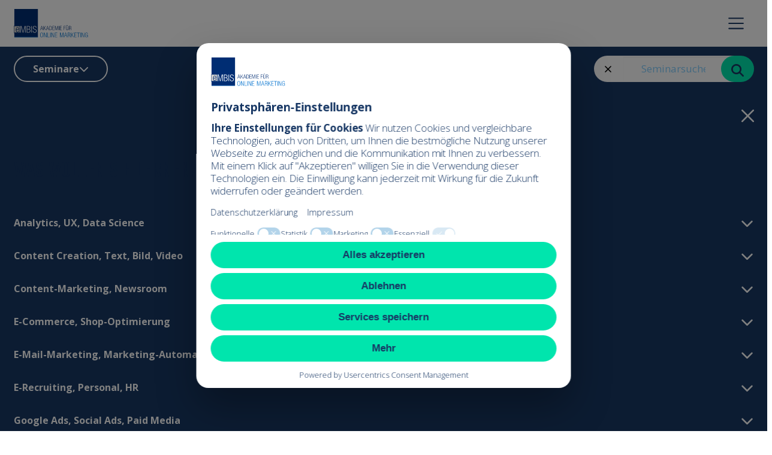

--- FILE ---
content_type: text/html; charset=UTF-8
request_url: https://www.embis.de/seminare/bilder-und-videos-mit-ki/
body_size: 142871
content:
<!DOCTYPE html>
<html lang="de">
<head>
	<meta charset="UTF-8" />
<script defer src="data:text/javascript,var%20gform%3Bgform%7C%7C%28document.addEventListener%28%22gform_main_scripts_loaded%22%2Cfunction%28%29%7Bgform.scriptsLoaded%3D%210%7D%29%2Cdocument.addEventListener%28%22gform%2Ftheme%2Fscripts_loaded%22%2Cfunction%28%29%7Bgform.themeScriptsLoaded%3D%210%7D%29%2Cwindow.addEventListener%28%22DOMContentLoaded%22%2Cfunction%28%29%7Bgform.domLoaded%3D%210%7D%29%2Cgform%3D%7BdomLoaded%3A%211%2CscriptsLoaded%3A%211%2CthemeScriptsLoaded%3A%211%2CisFormEditor%3A%28%29%3D%3E%22function%22%3D%3Dtypeof%20InitializeEditor%2CcallIfLoaded%3Afunction%28o%29%7Breturn%21%28%21gform.domLoaded%7C%7C%21gform.scriptsLoaded%7C%7C%21gform.themeScriptsLoaded%26%26%21gform.isFormEditor%28%29%7C%7C%28gform.isFormEditor%28%29%26%26console.warn%28%22The%20use%20of%20gform.initializeOnLoaded%28%29%20is%20deprecated%20in%20the%20form%20editor%20context%20and%20will%20be%20removed%20in%20Gravity%20Forms%203.1.%22%29%2Co%28%29%2C0%29%29%7D%2CinitializeOnLoaded%3Afunction%28o%29%7Bgform.callIfLoaded%28o%29%7C%7C%28document.addEventListener%28%22gform_main_scripts_loaded%22%2C%28%29%3D%3E%7Bgform.scriptsLoaded%3D%210%2Cgform.callIfLoaded%28o%29%7D%29%2Cdocument.addEventListener%28%22gform%2Ftheme%2Fscripts_loaded%22%2C%28%29%3D%3E%7Bgform.themeScriptsLoaded%3D%210%2Cgform.callIfLoaded%28o%29%7D%29%2Cwindow.addEventListener%28%22DOMContentLoaded%22%2C%28%29%3D%3E%7Bgform.domLoaded%3D%210%2Cgform.callIfLoaded%28o%29%7D%29%29%7D%2Chooks%3A%7Baction%3A%7B%7D%2Cfilter%3A%7B%7D%7D%2CaddAction%3Afunction%28o%2Cr%2Ce%2Ct%29%7Bgform.addHook%28%22action%22%2Co%2Cr%2Ce%2Ct%29%7D%2CaddFilter%3Afunction%28o%2Cr%2Ce%2Ct%29%7Bgform.addHook%28%22filter%22%2Co%2Cr%2Ce%2Ct%29%7D%2CdoAction%3Afunction%28o%29%7Bgform.doHook%28%22action%22%2Co%2Carguments%29%7D%2CapplyFilters%3Afunction%28o%29%7Breturn%20gform.doHook%28%22filter%22%2Co%2Carguments%29%7D%2CremoveAction%3Afunction%28o%2Cr%29%7Bgform.removeHook%28%22action%22%2Co%2Cr%29%7D%2CremoveFilter%3Afunction%28o%2Cr%2Ce%29%7Bgform.removeHook%28%22filter%22%2Co%2Cr%2Ce%29%7D%2CaddHook%3Afunction%28o%2Cr%2Ce%2Ct%2Cn%29%7Bnull%3D%3Dgform.hooks%5Bo%5D%5Br%5D%26%26%28gform.hooks%5Bo%5D%5Br%5D%3D%5B%5D%29%3Bvar%20d%3Dgform.hooks%5Bo%5D%5Br%5D%3Bnull%3D%3Dn%26%26%28n%3Dr%2B%22_%22%2Bd.length%29%2Cgform.hooks%5Bo%5D%5Br%5D.push%28%7Btag%3An%2Ccallable%3Ae%2Cpriority%3At%3Dnull%3D%3Dt%3F10%3At%7D%29%7D%2CdoHook%3Afunction%28r%2Co%2Ce%29%7Bvar%20t%3Bif%28e%3DArray.prototype.slice.call%28e%2C1%29%2Cnull%21%3Dgform.hooks%5Br%5D%5Bo%5D%26%26%28%28o%3Dgform.hooks%5Br%5D%5Bo%5D%29.sort%28function%28o%2Cr%29%7Breturn%20o.priority-r.priority%7D%29%2Co.forEach%28function%28o%29%7B%22function%22%21%3Dtypeof%28t%3Do.callable%29%26%26%28t%3Dwindow%5Bt%5D%29%2C%22action%22%3D%3Dr%3Ft.apply%28null%2Ce%29%3Ae%5B0%5D%3Dt.apply%28null%2Ce%29%7D%29%29%2C%22filter%22%3D%3Dr%29return%20e%5B0%5D%7D%2CremoveHook%3Afunction%28o%2Cr%2Ct%2Cn%29%7Bvar%20e%3Bnull%21%3Dgform.hooks%5Bo%5D%5Br%5D%26%26%28e%3D%28e%3Dgform.hooks%5Bo%5D%5Br%5D%29.filter%28function%28o%2Cr%2Ce%29%7Breturn%21%21%28null%21%3Dn%26%26n%21%3Do.tag%7C%7Cnull%21%3Dt%26%26t%21%3Do.priority%29%7D%29%2Cgform.hooks%5Bo%5D%5Br%5D%3De%29%7D%7D%29%3B"></script>

	<meta name="viewport" content="width=device-width, initial-scale=1" />
<meta name='robots' content='index, follow, max-image-preview:large, max-snippet:-1, max-video-preview:-1' />

<!-- Google Tag Manager for WordPress by gtm4wp.com -->
<script data-cfasync="false" data-pagespeed-no-defer defer src="data:text/javascript,var%20gtm4wp_datalayer_name%20%3D%20%22dataLayer%22%3B%0A%09var%20dataLayer%20%3D%20dataLayer%20%7C%7C%20%5B%5D%3B%0A%0A%09const%20gtm4wp_scrollerscript_debugmode%20%20%20%20%20%20%20%20%20%3D%20false%3B%0A%09const%20gtm4wp_scrollerscript_callbacktime%20%20%20%20%20%20%3D%20100%3B%0A%09const%20gtm4wp_scrollerscript_readerlocation%20%20%20%20%3D%20150%3B%0A%09const%20gtm4wp_scrollerscript_contentelementid%20%20%3D%20%22content%22%3B%0A%09const%20gtm4wp_scrollerscript_scannertime%20%20%20%20%20%20%20%3D%2060%3B"></script>
<!-- End Google Tag Manager for WordPress by gtm4wp.com --><style id="em-fonts.css">@font-face{font-display:swap;font-family:Oswald;font-style:normal;font-weight:300 700;src:url(/app/themes/embis/public/fonts/Oswald.f8a669.woff2) format("woff2");unicode-range:u+00??,u+0131,u+0152-0153,u+02bb-02bc,u+02c6,u+02da,u+02dc,u+0304,u+0308,u+0329,u+2000-206f,u+2074,u+20ac,u+2122,u+2191,u+2193,u+2212,u+2215,u+feff,u+fffd}@font-face{font-display:swap;font-family:Open Sans;font-stretch:100%;font-style:italic;font-weight:300 700;src:url(/app/themes/embis/public/fonts/Open_Sans-latin-italic.ca1345.woff2) format("woff2");unicode-range:u+00??,u+0131,u+0152-0153,u+02bb-02bc,u+02c6,u+02da,u+02dc,u+0304,u+0308,u+0329,u+2000-206f,u+2074,u+20ac,u+2122,u+2191,u+2193,u+2212,u+2215,u+feff,u+fffd}@font-face{font-display:swap;font-family:Open Sans;font-stretch:100%;font-style:normal;font-weight:300 700;src:url(/app/themes/embis/public/fonts/Open_Sans-latin.3d9ea9.woff2) format("woff2");unicode-range:u+00??,u+0131,u+0152-0153,u+02bb-02bc,u+02c6,u+02da,u+02dc,u+0304,u+0308,u+0329,u+2000-206f,u+2074,u+20ac,u+2122,u+2191,u+2193,u+2212,u+2215,u+feff,u+fffd}</style><style id="em-critical.css">@property --em-header-scroll-offset{syntax:"<number>";inherits:true;initial-value:0}:root{interpolate-size:allow-keywords;--em-body-font-size:max(1rem,min(2vw,19px));--em-body-line-height:max(1.5em,min(3.5vw,1.65em));--em-input-bg:var(--em-input-bg,var(--em-body-bg));--em-gradient-blue-light-to-blue:linear-gradient(130deg,#006eb6,#006eb6 var(--em-gradient-color-stop,50%),#173764);--em-gradient-blue-to-blue-light:linear-gradient(130deg,#173764,#173764 var(--em-gradient-color-stop,50%),#006eb6);--em-gradient-green-to-blue:linear-gradient(130deg,#00e5ad,#173764 var(--em-gradient-color-stop,45%),#173764);--em-gradient-green-to-blue-light:linear-gradient(130deg,#00e5ad,#006eb6 var(--em-gradient-color-stop,40%),#006eb6);--em-gradient-bluegray-100-to-300:linear-gradient(130deg,#e6f1f8,#b3d4ea);--em-gradient-blue-light-to-green:linear-gradient(130deg,#006eb6,#006eb6 var(--em-gradient-color-stop,30%),#00e5ad);--em-gradient-blue-to-green:linear-gradient(130deg,#173764,#00e5ad var(--em-gradient-color-stop,75%),#00e5ad);--em-gradient-green-to-blue-mid:linear-gradient(130deg,#00e5ad,#114478 var(--em-gradient-color-stop,35%),#114478);--em-gradient-trans-to-blue-to-trans:linear-gradient(130deg,transparent,#173764,transparent);--em-font-size-tiny:max(0.8235294118rem,min(2.5vw,0.9411764706rem));--em-font-size-small:max(0.9411764706rem,min(2.5vw,1rem));--em-font-size-regular:var(--em-body-font-size);--em-font-size-large:max(1.1176470588rem,min(2.5vw,1.2352941176rem));--em-heading-size-h1:clamp(2.3529411765rem,5vw + 0.5rem,3.5294117647rem);--em-heading-size-h2:clamp(2.3529411765rem,5vw + 0.5rem,2.8235294118rem);--em-heading-size-h3:max(1.4705882353rem,min(2.5vw,1.7647058824rem));--em-heading-size-h4:max(1.1764705882rem,min(2.5vw,1.4705882353rem));--em-heading-size-h5:max(1rem,min(2.5vw,1.2941176471rem));--em-spacer-0:0;--em-spacer-xs:3.75px;--em-spacer-sm:7.5px;--em-spacer-1:15px;--em-spacer-15:22.5px;--em-spacer-2:30px;--em-spacer-25:37.5px;--em-spacer-3:45px;--em-spacer-4:60px;--em-spacer-45:67.5px}</style>
	<!-- This site is optimized with the Yoast SEO Premium plugin v26.7 (Yoast SEO v26.7) - https://yoast.com/wordpress/plugins/seo/ -->
	<meta name="description" content="Bilder und Videos mit KI erstellen und bearbeiten: 2-Tages-Seminar für kreative Bilder und Videos mit KI-Tools. Jetzt informieren &amp; anmelden!" />
	<link rel="canonical" href="https://www.embis.de/seminare/bilder-und-videos-mit-ki/" />
	<meta property="og:locale" content="de_DE" />
	<meta property="og:type" content="article" />
	<meta property="og:title" content="Bilder und Videos für dein Marketing mit KI erstellen und bearbeiten" />
	<meta property="og:description" content="Jetzt anmelden und die Grenzen Ihrer Kreativität mit KI erweitern!" />
	<meta property="og:url" content="https://www.embis.de/seminare/bilder-und-videos-mit-ki/" />
	<meta property="og:site_name" content="eMBIS Akademie" />
	<meta property="article:modified_time" content="2025-12-10T17:09:45+00:00" />
	<meta property="og:image" content="https://www.embis.de/app/uploads/2025/01/Linkpost-Seminar-BilderKIVideosKI.png" />
	<meta property="og:image:width" content="1200" />
	<meta property="og:image:height" content="675" />
	<meta property="og:image:type" content="image/png" />
	<meta name="twitter:card" content="summary_large_image" />
	<meta name="twitter:title" content="Bilder und Videos für dein Marketing mit KI erstellen und bearbeiten" />
	<meta name="twitter:description" content="Jetzt anmelden und die Grenzen Ihrer Kreativität mit KI erweitern!" />
	<meta name="twitter:image" content="https://www.embis.de/app/uploads/2025/01/Linkpost-Seminar-BilderKIVideosKI.png" />
	<meta name="twitter:label1" content="Geschätzte Lesezeit" />
	<meta name="twitter:data1" content="5 Minuten" />
	<script type="application/ld+json" class="yoast-schema-graph">{"@context":"https://schema.org","@graph":[{"@type":"WebPage","@id":"https://www.embis.de/seminare/bilder-und-videos-mit-ki/","url":"https://www.embis.de/seminare/bilder-und-videos-mit-ki/","name":"Seminar: Bilder und Videos mit KI erstellen | 2-Tages-Schulung","isPartOf":{"@id":"https://www.embis.de/#website"},"primaryImageOfPage":{"@id":"https://www.embis.de/seminare/bilder-und-videos-mit-ki/#primaryimage"},"image":{"@id":"https://www.embis.de/seminare/bilder-und-videos-mit-ki/#primaryimage"},"thumbnailUrl":"https://www.embis.de/app/uploads/2025/01/Duschner-Matthias-Trainer-dunkelblau.jpg","datePublished":"2025-10-13T09:23:00+00:00","dateModified":"2025-12-10T17:09:45+00:00","description":"Bilder und Videos mit KI erstellen und bearbeiten: 2-Tages-Seminar für kreative Bilder und Videos mit KI-Tools. Jetzt informieren & anmelden!","breadcrumb":{"@id":"https://www.embis.de/seminare/bilder-und-videos-mit-ki/#breadcrumb"},"mainEntity":[{"@id":"https://www.embis.de/seminare/bilder-und-videos-mit-ki/#course"}],"inLanguage":"de","potentialAction":[{"@type":"ReadAction","target":["https://www.embis.de/seminare/bilder-und-videos-mit-ki/"]}]},{"@type":"ImageObject","inLanguage":"de","@id":"https://www.embis.de/seminare/bilder-und-videos-mit-ki/#primaryimage","url":"https://www.embis.de/app/uploads/2025/01/Duschner-Matthias-Trainer-dunkelblau.jpg","contentUrl":"https://www.embis.de/app/uploads/2025/01/Duschner-Matthias-Trainer-dunkelblau.jpg","width":1000,"height":1000,"caption":"Profilbild Matthias Duschner"},{"@type":"BreadcrumbList","@id":"https://www.embis.de/seminare/bilder-und-videos-mit-ki/#breadcrumb","itemListElement":[{"@type":"ListItem","position":1,"name":"Startseite","item":"https://www.embis.de/"},{"@type":"ListItem","position":2,"name":"Seminare","item":"https://www.embis.de/seminare/"},{"@type":"ListItem","position":3,"name":"Bilder und Videos mit KI Seminar"}]},{"@type":"WebSite","@id":"https://www.embis.de/#website","url":"https://www.embis.de/","name":"eMBIS Akademie","description":"","publisher":{"@id":"https://www.embis.de/#organization"},"potentialAction":[{"@type":"SearchAction","target":{"@type":"EntryPoint","urlTemplate":"https://www.embis.de/?s={search_term_string}"},"query-input":{"@type":"PropertyValueSpecification","valueRequired":true,"valueName":"search_term_string"}}],"inLanguage":"de"},{"@type":["Organization","Place","EducationalOrganization"],"@id":"https://www.embis.de/#organization","name":"eMBIS GmbH","url":"https://www.embis.de/","logo":{"@id":"https://www.embis.de/seminare/bilder-und-videos-mit-ki/#local-main-organization-logo"},"image":{"@id":"https://www.embis.de/seminare/bilder-und-videos-mit-ki/#local-main-organization-logo"},"address":{"@id":"https://www.embis.de/seminare/bilder-und-videos-mit-ki/#local-main-place-address"},"telephone":["+49811 9933660"],"openingHoursSpecification":[],"email":"mail@eMBIS.de","faxNumber":"+49811 9933661","vatID":"DE 220203344"},{"@type":"Course","@id":"https://www.embis.de/seminare/bilder-und-videos-mit-ki/#course","url":"https://www.embis.de/seminare/bilder-und-videos-mit-ki/","name":"Bilder und Videos mit KI erstellen Seminar","description":"Ohne KI läuft 2026 im Onlinemarketing gar nichts – unsere Schulung macht Sie fit in Sachen KI-Bilder und KI-Videos","provider":{"@id":"https://www.embis.de/#organization"},"courseCode":"bvki","timeToComplete":"P2D","inLanguage":"de-DE","educationalCredentialAwarded":"Certificate of Participation","offers":{"@type":"Offer","category":"Paid","priceCurrency":"EUR","price":980,"availability":"https://schema.org/InStock","url":"https://www.embis.de/seminare/bilder-und-videos-mit-ki/"},"hasCourseInstance":[{"@type":"CourseInstance","@id":"https://www.embis.de/seminare/bilder-und-videos-mit-ki/","name":"Bilder und Videos mit KI erstellen Seminar","startDate":"2026-03-23T09:00:00+00:00","endDate":"2026-03-24T16:00:00+00:00","eventAttendanceMode":"https://schema.org/OnlineEventAttendanceMode","location":{"@type":"VirtualLocation","url":"https://www.embis.de/seminare/bilder-und-videos-mit-ki/"},"offers":{"@type":"Offer","price":"980","priceCurrency":"EUR","availability":"https://schema.org/InStock","validFrom":"2025-10-13T11:44:38+02:00","url":"https://www.embis.de/seminare/bilder-und-videos-mit-ki/"},"maximumAttendeeCapacity":12,"courseMode":"Online","courseWorkload":"P16H"},{"@type":"CourseInstance","@id":"https://www.embis.de/seminare/bilder-und-videos-mit-ki/","name":"Bilder und Videos mit KI erstellen Seminar","startDate":"2026-05-19T09:00:00+00:00","endDate":"2026-05-20T16:00:00+00:00","eventAttendanceMode":"https://schema.org/OnlineEventAttendanceMode","location":{"@type":"VirtualLocation","url":"https://www.embis.de/seminare/bilder-und-videos-mit-ki/"},"offers":{"@type":"Offer","price":"980","priceCurrency":"EUR","availability":"https://schema.org/InStock","validFrom":"2025-10-13T11:44:40+02:00","url":"https://www.embis.de/seminare/bilder-und-videos-mit-ki/"},"maximumAttendeeCapacity":12,"courseMode":"Online","courseWorkload":"P16H"},{"@type":"CourseInstance","@id":"https://www.embis.de/seminare/bilder-und-videos-mit-ki/","name":"Bilder und Videos mit KI erstellen Seminar","startDate":"2026-06-23T09:00:00+00:00","endDate":"2026-06-24T16:00:00+00:00","eventAttendanceMode":"https://schema.org/OnlineEventAttendanceMode","location":{"@type":"VirtualLocation","url":"https://www.embis.de/seminare/bilder-und-videos-mit-ki/"},"offers":{"@type":"Offer","price":"980","priceCurrency":"EUR","availability":"https://schema.org/InStock","validFrom":"2025-10-13T11:44:39+02:00","url":"https://www.embis.de/seminare/bilder-und-videos-mit-ki/"},"maximumAttendeeCapacity":12,"courseMode":"Online","courseWorkload":"P16H"},{"@type":"CourseInstance","@id":"https://www.embis.de/seminare/bilder-und-videos-mit-ki/","name":"Bilder und Videos mit KI erstellen Seminar","startDate":"2026-10-14T09:00:00+00:00","endDate":"2026-10-15T16:00:00+00:00","eventAttendanceMode":"https://schema.org/OnlineEventAttendanceMode","location":{"@type":"VirtualLocation","url":"https://www.embis.de/seminare/bilder-und-videos-mit-ki/"},"offers":{"@type":"Offer","price":"980","priceCurrency":"EUR","availability":"https://schema.org/InStock","validFrom":"2025-10-13T11:44:41+02:00","url":"https://www.embis.de/seminare/bilder-und-videos-mit-ki/"},"maximumAttendeeCapacity":12,"courseMode":"Online","courseWorkload":"P16H"},{"@type":"CourseInstance","@id":"https://www.embis.de/seminare/bilder-und-videos-mit-ki/","name":"Bilder und Videos mit KI erstellen Seminar","startDate":"2026-11-24T09:00:00+00:00","endDate":"2026-11-25T16:00:00+00:00","eventAttendanceMode":"https://schema.org/OnlineEventAttendanceMode","location":{"@type":"VirtualLocation","url":"https://www.embis.de/seminare/bilder-und-videos-mit-ki/"},"offers":{"@type":"Offer","price":"980","priceCurrency":"EUR","availability":"https://schema.org/InStock","validFrom":"2025-10-13T11:44:42+02:00","url":"https://www.embis.de/seminare/bilder-und-videos-mit-ki/"},"maximumAttendeeCapacity":12,"courseMode":"Online","courseWorkload":"P16H"}],"aggregateRating":{"@type":"AggregateRating","bestRating":5,"worstRating":1,"ratingValue":5,"ratingCount":2},"instructor":[{"@type":"Person","@id":"https://www.embis.de/trainer/matthias-duschner/#trainer","name":"Matthias Duschner","url":"https://www.embis.de/trainer/matthias-duschner/"}],"about":[{"@type":"DefinedTerm","@id":"https://www.embis.de/seminare/themen/content-creation/#event-topic","name":"Content Creation, Text, Bild, Video","url":"https://www.embis.de/seminare/themen/content-creation/"},{"@type":"DefinedTerm","@id":"https://www.embis.de/seminare/themen/ki/#event-topic","name":"Künstliche Intelligenz (KI)","url":"https://www.embis.de/seminare/themen/ki/"}],"keywords":"Bild, Content-Erstellung, KI","review":[{"@type":"Review","datePublished":"2021-05-19T09:20:42+02:00","reviewBody":"Ich habe aus dem Seminar „Bilder und Videos mit KI erstellen“ sehr viel mitgenommen. Matthias Duschner schafft es, Fachwissen und kreative Inspiration perfekt zu verbinden. Dank seiner praxisnahen Tipps fühle ich mich jetzt sicher im Umgang mit KI-Tools – und habe richtig Lust, weiterzumachen!","reviewRating":{"@type":"Rating","ratingValue":5,"bestRating":5,"worstRating":1},"author":{"@type":"Person","name":"Max Förg, Geschäftsführer, MF Automation Gmb"},"itemReviewed":{"@type":"Course","@id":"https://www.embis.de/seminare/bilder-und-videos-mit-ki/#course","name":"Bilder und Videos mit KI erstellen Seminar","url":"https://www.embis.de/seminare/bilder-und-videos-mit-ki/"}},{"@type":"Review","datePublished":"2025-06-06T15:39:25+02:00","reviewBody":"Die Tipps &amp; Tricks zu den einzelnen KI-Tools (welches Tool ist am besten für welche Aufgabe geeignet) haben mir sehr weitergeholfen. Auch weiß ich jetzt, wann ich aktuell Zeit mit der KI spare und wo ich derzeit noch schneller mit meiner bisherigen Arbeitsweise in der Bilderstellung bin.","reviewRating":{"@type":"Rating","ratingValue":5,"bestRating":5,"worstRating":1},"author":{"@type":"Person","name":"Alexandra G., bennte"},"itemReviewed":{"@type":"Course","@id":"https://www.embis.de/seminare/bilder-und-videos-mit-ki/#course","name":"Bilder und Videos mit KI erstellen Seminar","url":"https://www.embis.de/seminare/bilder-und-videos-mit-ki/"}}]},{"@type":"FAQPage","@id":"https://www.embis.de/seminare/bilder-und-videos-mit-ki/#faq","mainEntity":[{"@type":"Question","@id":"https://www.embis.de/seminare/bilder-und-videos-mit-ki/#9280","position":1,"url":"https://www.embis.de/seminare/bilder-und-videos-mit-ki/#9280","name":"Wie sind die Seminarzeiten und der Ablauf des Seminars organisiert?","answerCount":1,"acceptedAnswer":{"@type":"Answer","text":"<p></p>\n<h5 class=\"wp-block-heading is-style-default\" id=\"h-online-seminar\">Online Seminar</h5>\n<p></p>\n<p></p>\n<p><strong>2-Tages-Seminare:</strong><br>1. Seminartag: 9 - 16 Uhr<br>2. Seminartag: 9 - 16 Uhr</p>\n<p></p>\n<p></p>\n<p><strong>1-Tages-Seminare:</strong><br>9 - 16 Uhr</p>\n<p></p>\n<p></p>\n<p>Bitte loggen Sie sich am Morgen rechtzeitig ein, gerne schon fünf Minuten vor dem offiziellen Start. 😊</p>\n<p></p>\n<p></p>\n<p>Es gibt eine kurze Vormittagspause, eine längere Mittagspause (um ca. 12&nbsp;Uhr) sowie eine weitere kurze Pause am Nachmittag. Die genauen Zeiten für die Pausen werden Ihnen von unseren Trainerinnen und Trainern während des Seminars mitgeteilt.</p>\n<p></p>\n<p></p>\n<h5 class=\"wp-block-heading is-style-default\" id=\"h-prasenz-seminar\">Präsenz Seminar</h5>\n<p></p>\n<p></p>\n<p><strong>2-Tages-Seminare:</strong><br>1. Seminartag: 10 - 17 Uhr<br>2. Seminartag: 9 - 16 Uhr</p>\n<p></p>\n<p></p>\n<p><strong>1-Tages-Seminare:</strong><br>10 - 17 Uhr</p>\n<p></p>\n<p></p>\n<p>Es gibt eine Mittagspause (um ca. 12 Uhr) sowie eine weitere kurze Pause am Nachmittag. Die genauen Zeiten für die Pausen werden Ihnen von unseren Trainerinnen und Trainern vor Ort mitgeteilt.</p>\n<p></p>\n<p></p>\n<p>Das Mittagsmenü ist im Seminarpreis inbegriffen. Kaltgetränke sowie Kaffee und Tee stehen selbstverständlich jederzeit bereit. Außerdem gibt es herzhafte Snacks am Vormittag und süße Beilagen zur Kaffeepause am Nachmittag.</p>\n<p></p>\n","inLanguage":"de"},"inLanguage":"de"},{"@type":"Question","@id":"https://www.embis.de/seminare/bilder-und-videos-mit-ki/#9279","position":2,"url":"https://www.embis.de/seminare/bilder-und-videos-mit-ki/#9279","name":"Was passiert nach meiner Anmeldung zum Seminar?","answerCount":1,"acceptedAnswer":{"@type":"Answer","text":"<p></p>\n<p>Nach Ihrer Anmeldung zum Bilder-und-Videos-mit-KI-erstellen-Seminar erhalten Sie innerhalb von 24 Stunden eine <strong>Anmeldebestätigung</strong> per E-Mail.</p>\n<p></p>\n<p></p>\n<p>Kurz vor dem Seminar senden wir Ihnen spezielle E-Mails mit sämtlichen Details, die Sie benötigen, damit einer entspannten Seminarteilnahme und einem optimalen Lernerfolg nichts im Wege steht.</p>\n<p></p>\n<p></p>\n<p>Die <strong>Rechnung </strong>erhalten Sie etwa eine Woche vor dem Seminar in einer separaten E-Mail.</p>\n<p></p>\n<p></p>\n<p>Ihr persönliches <strong>Teilnahmezertifikat </strong>für Ihre Bilder-und-Videos-mit-KI-erstellen-Weiterbildung senden wir Ihnen kurz nach dem Seminar ebenfalls per E-Mail zu.</p>\n<p></p>\n","inLanguage":"de"},"inLanguage":"de"},{"@type":"Question","@id":"https://www.embis.de/seminare/bilder-und-videos-mit-ki/#9275","position":3,"url":"https://www.embis.de/seminare/bilder-und-videos-mit-ki/#9275","name":"Welche Rahmenbedingungen gelten bei Online Seminaren?","answerCount":1,"acceptedAnswer":{"@type":"Answer","text":"<p></p>\n<p><strong>Durchführung über Zoom:<br /></strong>Unsere Online-Seminare werden über Zoom (<a href=\"https://www.zoom.com/de\" target=\"_blank\" rel=\"noreferrer noopener nofollow\">https://zoom.us/</a>) durchgeführt. Ihren persönlichen Zugang erhalten Sie ca. drei Tage vor Seminarbeginn per E-Mail.</p>\n<p></p>\n<p></p>\n<p>Die erforderlichen Systemanforderungen können Sie hier einsehen: <a href=\"https://support.zoom.com/hc/de/article?id=zm_kb&amp;sysparm_article=KB0060762\" target=\"_blank\" rel=\"noreferrer noopener nofollow\">https://support.zoom.com/hc/de/article?id=zm_kb&amp;sysparm_article=KB0060762</a></p>\n<p></p>\n<p></p>\n<p><strong>So lernen Sie optimal in unseren eMBIS-Online-Seminaren:</strong></p>\n<p></p>\n<p></p>\n<ul class=\"wp-block-list\"></p>\n<li>Schaffen Sie sich eine angenehme Lernatmosphäre – ob im Homeoffice oder im Büro, sorgen Sie für gutes Licht; einen Bildschirm, an dem Sie gut arbeiten können; ausreichend Wasser und natürlich für einen bequemen Stuhl.</li>\n<p></p>\n<p></p>\n<li>Versuchen Sie, während der Seminarzeiten möglichst ungestört zu sein. Stellen Sie Ihre automatischen Erinnerungen, vor allem über Töne, auf Pause; setzen Sie Ihren Status auf „Bitte nicht stören“, im Büro erledigt das ein Zettel an der Tür.</li>\n<p></p>\n<p></p>\n<li>Ein aktiver Austausch zwischen den Teilnehmenden und der Seminarleitung ist ausdrücklich erwünscht. Fragen können jederzeit gestellt werden, deshalb wäre es super, wenn Sie Ihre Kamera und das Mikrofon einschalten.</li>\n<p></p>\n<p></p>\n<li>Grundsätzlich brauchen Sie nichts mitzubringen. Es schadet aber sicher nicht, wenn Sie sich Schreibmaterial für Ihre Notizen bereitlegen.</li>\n<p></ul>\n<p></p>\n<p></p>\n<p>Unsere Trainerinnen und Trainer sind Vollprofis für Online-Seminare. Sie haben Sie, Ihre Fragen und Ihre Aufnahmefähigkeit jederzeit im Blick. Und wenn gar nichts mehr geht: Bitten Sie um fünf Minuten Extra-Auszeit, lassen Sie frische Luft ins Zimmer und holen Sie sich etwas zu trinken. Danach geht es erfrischt weiter!</p>\n<p></p>\n<p></p>\n<p><strong>Keine Aufzeichnung:<br /></strong>Gemeinsam mit den eMBIS-Trainerinnen und -Trainern haben wir uns bewusst gegen eine Aufzeichnung von Online-Seminaren entschieden. Wir möchten allen Teilnehmenden, in diesem Bilder-und-Videos-mit-KI-erstellen-Seminar, das gute Gefühl geben, sich in einem sicheren Raum ungezwungen und unbeobachtet austauschen zu können. Die schriftliche Einwilligung aller Teilnehmenden, die für eine Aufzeichnung datenschutzrechtlich erforderlich wäre, entfällt dadurch für Sie.</p>\n<p></p>\n<p>&nbsp;</p>\n<p>&nbsp;</p>\n","inLanguage":"de"},"inLanguage":"de"},{"@type":"Question","@id":"https://www.embis.de/seminare/bilder-und-videos-mit-ki/#9276","position":4,"url":"https://www.embis.de/seminare/bilder-und-videos-mit-ki/#9276","name":"Welche Rahmenbedingungen gelten bei Präsenz Seminaren?","answerCount":1,"acceptedAnswer":{"@type":"Answer","text":"<p></p>\n<p><strong>Seminarort:<br></strong>All unsere Seminare finden in ausgewählten 4-Sterne-Hotels statt, in denen Sie gerne auch übernachten können. Der Preis für die Übernachtung ist NICHT im Seminarpreis enthalten.</p>\n<p></p>\n<p></p>\n<p>Die Hotels bieten komfortable, helle und mit modernster Tagungstechnik ausgestattete Seminarräume. Damit garantieren wir eine professionelle, lernfördernde und angenehme Atmosphäre.</p>\n<p></p>\n<p></p>\n<p><strong>Lernmaterial:<br></strong>Sie brauchen zur Bilder-und-Videos-mit-KI-erstellen-Schulung nichts mitzubringen. Im Seminarraum stehen Ihnen alle Arbeitsmittel, die Sie benötigen, kostenlos zur Verfügung. Auch Stifte und Blöcke liegen für Sie bereit. Wenn Sie möchten, können Sie gerne Ihr Laptop für Notizen oder Ähnliches mitbringen, das ist aber nicht zwingend erforderlich.</p>\n<p></p>\n<p></p>\n<p><strong>Verpflegung:<br></strong>Die Verpflegung während der Seminarzeiten sowie das Mittagsmenü sind im Seminarpreis inbegriffen. Kaltgetränke sowie Kaffee und Tee stehen selbstverständlich jederzeit bereit. Außerdem gibt es herzhafte Snacks am Vormittag und süße Beilagen zur Kaffeepause am Nachmittag.</p>\n<p></p>\n<p></p>\n<p>Sonderwünsche bezüglich der Seminarverpflegung wie vegetarische Kost oder ein alternatives Essen bei Unverträglichkeiten bestimmter Nahrungsmittel oder Zusätze können jederzeit berücksichtigt werden. Lassen Sie uns mögliche Einschränkungen rechtzeitig wissen oder vermerken Sie diese direkt bei der Anmeldung.</p>\n<p></p>\n","inLanguage":"de"},"inLanguage":"de"},{"@type":"Question","@id":"https://www.embis.de/seminare/bilder-und-videos-mit-ki/#9348","position":5,"url":"https://www.embis.de/seminare/bilder-und-videos-mit-ki/#9348","name":"Erhalte ich Seminarunterlagen und eine Teilnahmebestätigung?","answerCount":1,"acceptedAnswer":{"@type":"Answer","text":"<p></p>\n<h5 id=\"h-seminarunterlagen\" class=\"wp-block-heading is-style-default\">Seminarunterlagen</h5>\n<p></p>\n<p></p>\n<p>Ja, Sie erhalten unsere <strong>ausführlichen Seminarunterlagen digital als PDF</strong>. Je nach Seminarthema mit integrierten Checklisten und Zusatzmaterialien, die Sie zu Hause oder im Büro bei Ihrer täglichen Arbeit unterstützen – auch noch lange nach Ihrem Seminarbesuch.</p>\n<p></p>\n<p></p>\n<h5 id=\"h-zertifikat-und-open-badge\" class=\"wp-block-heading is-style-default\">Zertifikat und Open Badge</h5>\n<p></p>\n<p></p>\n<p>Ja, wir stellen allen Teilnehmenden ein <strong>persönliches Zertifikat</strong> aus, das die Teilnahme an einem unserer eMBIS-Seminare bestätigt. Im Teilnahmezertifikat sind die Inhalte des Bilder-und-Videos-mit-KI-erstellen-Seminars sowie Ort und Datum festgehalten. Außerdem wird jedes Zertifikat von uns unterschrieben.</p>\n<p>Darüber hinaus erhalten Sie ein sog. Open Badge. <strong>Open Badges sind anerkannte, digitale Teilnahmezertifikate</strong>, mit denen Sie online (z. B. auf LinkedIn) schnell auf Ihre neu erworbenen Qualifikationen aufmerksam machen können.</p>\n<p></p>\n","inLanguage":"de"},"inLanguage":"de"},{"@type":"Question","@id":"https://www.embis.de/seminare/bilder-und-videos-mit-ki/#9145","position":6,"url":"https://www.embis.de/seminare/bilder-und-videos-mit-ki/#9145","name":"Kann ich auf einen anderen Termin umbuchen?","answerCount":1,"acceptedAnswer":{"@type":"Answer","text":"<p></p>\n<p>Ja, Sie können selbstverständlich einen Seminartermin auf einen anderen Termin umbuchen. Bitte geben Sie uns dazu rechtzeitig, in der Regel bis spätestens zwei Wochen vor Seminarbeginn, Bescheid.</p>\n<p></p>\n","inLanguage":"de"},"inLanguage":"de"},{"@type":"Question","@id":"https://www.embis.de/seminare/bilder-und-videos-mit-ki/#9144","position":7,"url":"https://www.embis.de/seminare/bilder-und-videos-mit-ki/#9144","name":"Kann ich meine Anmeldung stornieren?","answerCount":1,"acceptedAnswer":{"@type":"Answer","text":"<p></p>\n<p>Ja, Sie können Ihre Seminaranmeldung stornieren. Bis zu zwei Wochen vor dem Veranstaltungstermin können Sie kostenlos stornieren. Bitte haben Sie Verständnis, dass wir bei Stornierung zu einem späteren Zeitpunkt oder bei Nichterscheinen die gesamte Teilnahmegebühr berechnen müssen. Eine Stornierung ist grundsätzlich schriftlich vorzunehmen.</p>\n<p></p>\n","inLanguage":"de"},"inLanguage":"de"},{"@type":"Question","@id":"https://www.embis.de/seminare/bilder-und-videos-mit-ki/#15349","position":8,"url":"https://www.embis.de/seminare/bilder-und-videos-mit-ki/#15349","name":"Wie unterstützt dieses Seminar Marketer im Arbeitsalltag?","answerCount":1,"acceptedAnswer":{"@type":"Answer","text":"<p>Unser <strong>Bilder-und-Videos-mit-KI-erstellen-Seminar</strong> ist bewusst als <strong>praxisnaher Kurs</strong> konzipiert. Der Bilder-und-Videos-mit-KI-erstellen-Kurs richtet sich gezielt an Marketer, deren tägliches Arbeitsumfeld im Marketing oder in der Online-Kommunikation liegt. Im Fokus stehen konkrete Fähigkeiten, die direkt im Berufsalltag angewendet werden können.</p>\n<p>Im Unterschied zu vielen Bilder-und-Videos-mit-KI-erstellen-Kursen, die sich über mehrere Wochen oder Monate erstrecken, setzt eMBIS auf <strong>kompakte 1- oder 2-Tages-Seminare</strong>. So wird in kurzer Zeit besonders viel relevantes Wissen vermittelt – ideal für Marketer, die effizient lernen und schnelle Ergebnisse erzielen möchten.</p>\n<p>Der 2-Tages-Bilder-und-Videos-mit-KI-erstellen-Kurs vermittelt relevante und aktuelle Themen – von strategischen Grundlagen über operative Maßnahmen bis hin zu praxisnahen Tipps für die tägliche Arbeit. Detaillierte Informationen zu den Inhalten finden Sie in der <a href=\"#inhalte\">Agenda des Seminars</a>.</p>\n<p>Nach Abschluss des Bilder-und-Videos-mit-KI-erstellen-Kurses erhalten alle Teilnehmenden ein <strong>eMBIS-Teilnahmezertifikat</strong> sowie ein <strong>international anerkanntes digitales Zertifikat (Open Badge)</strong>.</p>\n<p>Zusammengefasst stehen die Seminare von eMBIS für hohe Praxisnähe, Aktualität und professionelle Wissensvermittlung. Unsere Trainerinnen und Trainer kommen selbst aus der Praxis und vermitteln in ihren Kursen genau das, was sie täglich anwenden. Bestätigt durch das positive <a href=\"https://www.embis.de/teilnehmerstimmen/\">Feedback unserer Teilnehmenden</a>.</p>\n","inLanguage":"de"},"inLanguage":"de"},{"@type":"Question","@id":"https://www.embis.de/seminare/bilder-und-videos-mit-ki/#15322","position":9,"url":"https://www.embis.de/seminare/bilder-und-videos-mit-ki/#15322","name":"Was bedeutet Workshop-Charakter bei unseren Seminaren?","answerCount":1,"acceptedAnswer":{"@type":"Answer","text":"<p>Workshop-Charakter beschreibt unseren grundsätzlichen Anspruch, Schulungen so praxisnah wie möglich zu gestalten. Auch bei Online-Schulungen lassen sich Workshop-Elemente umsetzen, zum Beispiel interaktiven Whiteboards oder virtuellen Gruppenräumen (Zoom-Breakout-Räume).</p>\n<p>Nicht jedes Thema erlaubt den gleichen Umfang an Workshop-Übungen. Die Praxisanteile dienen vor allem dazu, Inhalte besser zu verstehen und einzuordnen.</p>\n<p>Auch dieses Bilder-und-Videos-mit-KI-erstellen-Seminar ist <em>kein</em> reiner Bilder-und-Videos-mit-KI-erstellen-Workshop! Die Trainerinnen und Trainer sind bemüht, Workshop-Elemente sinnvoll in das Seminar zu integrieren. Dazu gehören praktische Übungen, kurze Aufgaben oder gemeinsame Reflexionen. Dennoch handelt es sich um eine Bilder-und-Videos-mit-KI-erstellen-Schulung im Rahmen eines Seminars und nicht um einen reinen Bilder-und-Videos-mit-KI-erstellen-Workshop.</p>\n<p>Insgesamt streben wir ein ausgewogenes Verhältnis zwischen Theorie, Best Practice und praxisnahen Workshop-Phasen an.</p>\n","inLanguage":"de"},"inLanguage":"de"},{"@type":"Question","@id":"https://www.embis.de/seminare/bilder-und-videos-mit-ki/#15353","position":10,"url":"https://www.embis.de/seminare/bilder-und-videos-mit-ki/#15353","name":"Wo finde ich bei eMBIS weitere Ressourcen zum Thema KI?","answerCount":1,"acceptedAnswer":{"@type":"Answer","text":"<p>Auf unserer Website finden Sie viele weitere Inhalte und Ressourcen rund um das Thema Social Media Marketing.</p>\n<p>Neben diesem Bilder-und-Videos-mit-KI-erstellen-Seminar gibt es unter <a href=\"https://www.embis.de/seminare/themen/ki/\"><strong>KI-Weiterbildung</strong></a> auch thematisch passende Seminare aus diesem Bereich.</p>\n<p><strong>Passende Podcast-Folgen finden Sie hier:</strong></p>\n<ul>\n<li><a href=\"https://www.embis.de/podcast/wie-schuetze-ich-meine-marke-vor-ki-fails/\">Fakt oder Halluzination: Wie schütze ich meine Marke vor KI-Fails?</a></li>\n<li><a href=\"https://www.embis.de/podcast/ersetzt-ki-meinen-job/\">Ersetzt KI meinen Job?</a></li>\n</ul>\n<p><strong>Im Wissensbereich warten hilfreiche Artikel auf Sie:</strong></p>\n<ul>\n<li><a href=\"https://www.embis.de/campus/lebenslanges-lernen/\">Lebenslanges Lernen im Online Marketing: Die Geheimwaffe für Ihren Erfolg</a></li>\n<li><a href=\"https://www.embis.de/campus/digitale-kompetenz/\">Digitale Kompetenzen im Beruf: Was heute zählt</a></li>\n</ul>\n<p><strong>Ergänzend gibt es Webinare zum Thema KI:</strong></p>\n<ul>\n<li><a href=\"https://www.embis.de/webinare/content-strategie-mit-ki/zugang/\">Content-Strategie mit KI: Von klaren Zielen zum umsetzbaren Plan</a></li>\n<li><a href=\"https://www.embis.de/webinare/mit-ki-conversionstarke-inhalte-entwickeln/zugang/\">KI-gestützte Inhalte, die verkaufen</a></li>\n<li><a href=\"https://www.embis.de/webinare/social-media-content-mit-ki/\">Social Media Content mit KI planen und aufbereiten</a></li>\n</ul>\n<p>Außerdem finden Sie in unserem <strong><a href=\"https://www.embis.de/campus/downloads/\">Download-Bereich</a></strong> zahlreiche Vorlagen, Checklisten und E-Books.</p>\n<p>Viel Freude beim Schmökern!😊</p>\n","inLanguage":"de"},"inLanguage":"de"},{"@type":"Question","@id":"https://www.embis.de/seminare/bilder-und-videos-mit-ki/#14972","position":11,"url":"https://www.embis.de/seminare/bilder-und-videos-mit-ki/#14972","name":"Welche Trends prägen aktuell den Einsatz von KI in der Bild- und Videoproduktion?","answerCount":1,"acceptedAnswer":{"@type":"Answer","text":"<p>Zu den wichtigsten Trends zählen automatisierte Storytelling-Formate, personalisierte Inhalte und realistische KI-Avatare. Immer häufiger arbeiten Mensch und Maschine gemeinsam: Die KI liefert Ideen, Entwürfe oder Rohmaterial, während Menschen den kreativen Feinschliff übernehmen. Dadurch entstehen schneller hochwertige Inhalte für unterschiedliche Plattformen und Zielgruppen.</p>\n","inLanguage":"de"},"inLanguage":"de"},{"@type":"Question","@id":"https://www.embis.de/seminare/bilder-und-videos-mit-ki/#14971","position":12,"url":"https://www.embis.de/seminare/bilder-und-videos-mit-ki/#14971","name":"Wie verbessert KI die Wirksamkeit Ihrer Social-Media-Inhalte?","answerCount":1,"acceptedAnswer":{"@type":"Answer","text":"<p>KI-Tools analysieren Trends und passen Bilder oder Videos automatisch an die Anforderungen verschiedener Plattformen wie Instagram, TikTok oder LinkedIn an. Sie helfen beim Zuschneiden, Untertiteln oder Hinzufügen von Texten und Effekten. Dadurch werden Ihre Inhalte verständlicher, ansprechender und oft auch erfolgreicher. Viele <a href=\"https://omr.com/de/reviews/contenthub/ki-technologie?search=K%C3%BCnstliche+Intelligenz\" target=\"_blank\" rel=\"noopener\">Tools</a> bieten zusätzlich A/B-Tests an, damit Sie herausfinden, welche Variante am besten ankommt.</p>\n","inLanguage":"de"},"inLanguage":"de"},{"@type":"Question","@id":"https://www.embis.de/seminare/bilder-und-videos-mit-ki/#14970","position":13,"url":"https://www.embis.de/seminare/bilder-und-videos-mit-ki/#14970","name":"Können KI-generierte Bilder und Videos die Effizienz im Online-Marketing steigern?","answerCount":1,"acceptedAnswer":{"@type":"Answer","text":"<p>Mit KI lassen sich Bilder und Videos viel schneller und kostengünstiger produzieren. Sie können in kurzer Zeit viele Varianten erstellen, die sich leicht an verschiedene Zielgruppen oder Plattformen anpassen lassen. Das spart Zeit, verringert die Produktionskosten und macht Ihr Marketing flexibler. Außerdem können KI-Tools automatisch Inhalte optimieren – etwa durch angepasste Formate, passende Musik oder Textbausteine – und so die Wirkung Ihrer Kampagnen erhöhen.</p>\n","inLanguage":"de"},"inLanguage":"de"},{"@type":"Question","@id":"https://www.embis.de/seminare/bilder-und-videos-mit-ki/#14969","position":14,"url":"https://www.embis.de/seminare/bilder-und-videos-mit-ki/#14969","name":"Können KI-generierte Bilder und Videos helfen, die Zielgruppenansprache im Onlinemarketing zu verbessern?","answerCount":1,"acceptedAnswer":{"@type":"Answer","text":"<p>KI-generierte Bilder und Videos können sehr genau auf die Interessen und Bedürfnisse Ihrer Zielgruppe abgestimmt werden. Die Technologie erkennt, was bestimmte Kundengruppen anspricht, und erstellt passende visuelle Inhalte. Dadurch wirken Ihre Botschaften persönlicher und emotionaler. Außerdem können Sie mit KI ganz einfach verschiedene Varianten testen, um herauszufinden, welche Bild- oder Videoversion am besten funktioniert.</p>\n","inLanguage":"de"},"inLanguage":"de"},{"@type":"Question","@id":"https://www.embis.de/seminare/bilder-und-videos-mit-ki/#9285","position":15,"url":"https://www.embis.de/seminare/bilder-und-videos-mit-ki/#9285","name":"Mit welchen Weiterbildungsformaten kann ich mehr zum Thema Bilder und Videos mit KI erstellen lernen?","answerCount":1,"acceptedAnswer":{"@type":"Answer","text":"<p></p>\n<p>In der heutigen Wissensgesellschaft gibt es zahlreiche Möglichkeiten, sich weiterzubilden und neue Fertigkeiten zu erwerben. Doch was verbirgt sich hinter Begriffen wie Seminar, Schulung, Kurs, Webinar oder Fortbildung? Hier ein Überblick über die wichtigsten Lernformate und ihre Besonderheiten.</p>\n<p></p>\n<p></p>\n<h5 id=\"h-weiterbildung-post-meta-key-title\" class=\"wp-block-heading is-style-default\">Weiterbildung: Bilder und Videos mit KI erstellen</h5>\n<p></p>\n<p></p>\n<p>Ein <strong>Bilder-und-Videos-mit-KI-erstellen-Seminar </strong>eignet sich für Personen, die sich in kurzer Zeit intensiv mit einem bestimmten Thema auseinandersetzen möchten. Ein Seminar ist eine Lehrveranstaltung, meist mit einer kleineren Gruppe, die ein bestimmtes Thema behandelt.</p>\n<p></p>\n<p></p>\n<p>Eine <strong>Bilder-und-Videos-mit-KI-erstellen-Schulung</strong> ist mit einem Seminar vergleichbar, wobei der Begriff Schulung eher verwendet wird, wenn es um eine praxisorientierte Unterweisung wie eine IT-Schulung, Vertriebsschulung oder Sicherheitsunterweisung geht.</p>\n<p></p>\n<p></p>\n<p><strong>Kurse</strong> sind definitionsgemäß über einen längeren Zeitraum mit einer zeitlichen Verpflichtung angelegt, da ein Kurs aus mehreren Modulen bestehen kann (z. B. Sprachkurse, Programmierkurse). Ein <strong>Kurs </strong>zum Thema<strong> Bilder-und-Videos-mit-KI-erstellen </strong>ist somit für Personen gedacht, die über einen längeren Zeitraum strukturiert lernen möchten.</p>\n<p></p>\n<p></p>\n<p>Ein <strong>Webinar</strong> ist eine kurze Veranstaltung (meist 30–120 Minuten), die online stattfindet. Ein <strong>Webinar</strong> zum Thema <strong>Bilder und Videos mit KI erstellen</strong> eignet sich für Personen mit begrenzter Zeit, die eine flexible Lernmöglichkeit suchen, oder für Fachkräfte, die einen schnellen Überblick oder eine kompakte Einführung in ein bestimmtes Thema benötigen.</p>\n<p></p>\n<p></p>\n<p>Eine <strong>Fortbildung</strong> ist eine spezielle Form der Weiterbildung, die darauf abzielt, berufliche Qualifikationen zu erhalten, zu erweitern oder anzupassen. Fortbildungen werden häufig mit umfangreichen Prüfungen oder Examen beendet. Die Teilnehmenden erhalten im Anschluss ein staatlich anerkanntes Zertifikat. Die Prüfungen finden oft vor der Kommission eines Verbandes oder einer Kammer statt (z. B. Lehr- oder Pflegekräfte).</p>\n<p></p>\n<p></p>\n<p><strong>Zusammenfassung</strong></p>\n<p></p>\n<p></p>\n<ul class=\"wp-block-list\"></p>\n<li><strong>Fortbildung</strong>: Speziell für die berufliche Weiterentwicklung innerhalb eines bestehenden Berufs</li>\n<p></p>\n<p></p>\n<li><strong>Weiterbildung</strong>: Allgemeiner Begriff für jegliche Lernmaßnahme nach der Erstausbildung</li>\n<p></p>\n<p></p>\n<li><strong>Seminar</strong>: Veranstaltung zu einem spezifischen Thema</li>\n<p></p>\n<p></p>\n<li><strong>Schulung</strong>: Praxisorientierte Unterweisung für die direkte Anwendung</li>\n<p></p>\n<p></p>\n<li><strong>Kurs: </strong>Strukturierte Lehrveranstaltung, die oft aus mehreren Sitzungen oder Modulen besteht</li>\n<p></p>\n<p></p>\n<li><strong>Webinar</strong>: Meist eine einmalige, sehr kurze Online-Veranstaltung</li>\n<p></ul>\n<p></p>\n","inLanguage":"de"},"inLanguage":"de"}]},{"@type":"ItemList","@id":"https://www.embis.de/seminare/bilder-und-videos-mit-ki/#courses-slider","itemListElement":[{"@type":"ListItem","@id":"https://www.embis.de/seminare/bilder-und-videos-mit-ki/#courses-slider-item-1","position":1,"item":{"@type":"Course","@id":"https://www.embis.de/seminare/content-marketing/#course","url":"https://www.embis.de/seminare/content-marketing/","name":"Content Marketing Seminar","description":"Mit einer durchdachten Content-Strategie und KI-Unterstützung erreichen Sie 2026 mehr Sichtbarkeit, Reichweite und Conversions","provider":{"@id":"https://www.embis.de/#organization"},"aggregateRating":{"@type":"AggregateRating","bestRating":5,"worstRating":1,"ratingValue":5,"ratingCount":4},"offers":{"@type":"Offer","category":"Paid","priceCurrency":"EUR","price":"980","availability":"https://schema.org/InStock","url":"https://www.embis.de/seminare/content-marketing/"},"hasCourseInstance":[{"@type":"CourseInstance","@id":"https://www.embis.de/seminare/content-marketing/","startDate":"2026-02-11T09:00:00+00:00","endDate":"2026-02-12T16:00:00+00:00","courseMode":"Online","courseWorkload":"P16H"}]}},{"@type":"ListItem","@id":"https://www.embis.de/seminare/bilder-und-videos-mit-ki/#courses-slider-item-2","position":2,"item":{"@type":"Course","@id":"https://www.embis.de/seminare/visuelle-kommunikation-im-web/#course","url":"https://www.embis.de/seminare/visuelle-kommunikation-im-web/","name":"Visuelle Kommunikation im Web Seminar","description":"Ein Bild oder Video sagt mehr als 1000 Worte – so überzeugen Sie 2026 Ihr Publikum visuell","provider":{"@id":"https://www.embis.de/#organization"},"aggregateRating":{"@type":"AggregateRating","bestRating":5,"worstRating":1,"ratingValue":4.9,"ratingCount":3},"offers":{"@type":"Offer","category":"Paid","priceCurrency":"EUR","price":"980","availability":"https://schema.org/InStock","url":"https://www.embis.de/seminare/visuelle-kommunikation-im-web/"},"hasCourseInstance":[{"@type":"CourseInstance","@id":"https://www.embis.de/seminare/visuelle-kommunikation-im-web/","startDate":"2026-04-16T09:00:00+00:00","endDate":"2026-04-17T16:00:00+00:00","courseMode":"Online","courseWorkload":"P16H"}]}},{"@type":"ListItem","@id":"https://www.embis.de/seminare/bilder-und-videos-mit-ki/#courses-slider-item-3","position":3,"item":{"@type":"Course","@id":"https://www.embis.de/seminare/videos-mit-dem-smartphone-produzieren/#course","url":"https://www.embis.de/seminare/videos-mit-dem-smartphone-produzieren/","name":"Videos mit dem Smartphone Seminar","description":"So produzieren Sie mit Ihrem Smartphone überzeugende Videos und Social Storys","provider":{"@id":"https://www.embis.de/#organization"},"aggregateRating":{"@type":"AggregateRating","bestRating":5,"worstRating":1,"ratingValue":5,"ratingCount":3},"offers":{"@type":"Offer","category":"Paid","priceCurrency":"EUR","price":"980","availability":"https://schema.org/InStock","url":"https://www.embis.de/seminare/videos-mit-dem-smartphone-produzieren/"},"hasCourseInstance":[{"@type":"CourseInstance","@id":"https://www.embis.de/seminare/videos-mit-dem-smartphone-produzieren/","startDate":"2026-03-23T09:00:00+00:00","endDate":"2026-03-24T16:00:00+00:00","courseMode":"Online","courseWorkload":"P16H"}]}},{"@type":"ListItem","@id":"https://www.embis.de/seminare/bilder-und-videos-mit-ki/#courses-slider-item-4","position":4,"item":{"@type":"Course","@id":"https://www.embis.de/seminare/ki-im-online-marketing/#course","url":"https://www.embis.de/seminare/ki-im-online-marketing/","name":"KI im Online Marketing Seminar","description":"Entdecken Sie Tools und Anwendungsbereiche für KI im digitalen Marketing – kompakt und praxisnah","provider":{"@id":"https://www.embis.de/#organization"},"aggregateRating":{"@type":"AggregateRating","bestRating":5,"worstRating":1,"ratingValue":5,"ratingCount":3},"offers":{"@type":"Offer","category":"Paid","priceCurrency":"EUR","price":"580","availability":"https://schema.org/InStock","url":"https://www.embis.de/seminare/ki-im-online-marketing/"},"hasCourseInstance":[{"@type":"CourseInstance","@id":"https://www.embis.de/seminare/ki-im-online-marketing/","startDate":"2026-02-23T09:00:00+00:00","endDate":"2026-02-23T16:00:00+00:00","courseMode":"Online","courseWorkload":"P8H"}]}},{"@type":"ListItem","@id":"https://www.embis.de/seminare/bilder-und-videos-mit-ki/#courses-slider-item-5","position":5,"item":{"@type":"Course","@id":"https://www.embis.de/seminare/marketingplanung-mit-ki/#course","url":"https://www.embis.de/seminare/marketingplanung-mit-ki/","name":"Marketingplanung mit KI Seminar","description":"Mithilfe von KI einen fundierten Marketingplan erstellen, Prioritäten setzen und Maßnahmen gezielt steuern.","provider":{"@id":"https://www.embis.de/#organization"},"aggregateRating":{"@type":"AggregateRating","bestRating":5,"worstRating":1,"ratingValue":5,"ratingCount":2},"offers":{"@type":"Offer","category":"Paid","priceCurrency":"EUR","price":"980","availability":"https://schema.org/InStock","url":"https://www.embis.de/seminare/marketingplanung-mit-ki/"},"hasCourseInstance":[{"@type":"CourseInstance","@id":"https://www.embis.de/seminare/marketingplanung-mit-ki/","startDate":"2026-03-25T09:00:00+00:00","endDate":"2026-03-26T16:00:00+00:00","courseMode":"Online","courseWorkload":"P16H"}]}},{"@type":"ListItem","@id":"https://www.embis.de/seminare/bilder-und-videos-mit-ki/#courses-slider-item-6","position":6,"item":{"@type":"Course","@id":"https://www.embis.de/seminare/prompting-im-marketing-seminar/#course","url":"https://www.embis.de/seminare/prompting-im-marketing-seminar/","name":"ChatGPT Prompting & Prompt Engineering Seminar","description":"Optimieren Sie Ihre Aufgaben im Onlinemarketing mit den richtigen Prompts für bessere Ergebnisse","provider":{"@id":"https://www.embis.de/#organization"},"aggregateRating":{"@type":"AggregateRating","bestRating":5,"worstRating":1,"ratingValue":5,"ratingCount":2},"offers":{"@type":"Offer","category":"Paid","priceCurrency":"EUR","price":"980","availability":"https://schema.org/InStock","url":"https://www.embis.de/seminare/prompting-im-marketing-seminar/"},"hasCourseInstance":[{"@type":"CourseInstance","@id":"https://www.embis.de/seminare/prompting-im-marketing-seminar/","startDate":"2026-01-19T09:00:00+00:00","endDate":"2026-01-20T16:00:00+00:00","courseMode":"Online","courseWorkload":"P16H"}]}},{"@type":"ListItem","@id":"https://www.embis.de/seminare/bilder-und-videos-mit-ki/#courses-slider-item-7","position":7,"item":{"@type":"Course","@id":"https://www.embis.de/seminare/seo-mit-ki/#course","url":"https://www.embis.de/seminare/seo-mit-ki/","name":"SEO mit KI Seminar","description":"Sichern Sie sich Ihren Wettbewerbsvorteil mit der geballten Power von ChatGPT, Google Gemini &#038; Co. für Ihr SEO","provider":{"@id":"https://www.embis.de/#organization"},"aggregateRating":{"@type":"AggregateRating","bestRating":5,"worstRating":1,"ratingValue":5,"ratingCount":3},"offers":{"@type":"Offer","category":"Paid","priceCurrency":"EUR","price":"580","availability":"https://schema.org/InStock","url":"https://www.embis.de/seminare/seo-mit-ki/"},"hasCourseInstance":[{"@type":"CourseInstance","@id":"https://www.embis.de/seminare/seo-mit-ki/","startDate":"2026-02-09T09:00:00+00:00","endDate":"2026-02-09T16:00:00+00:00","courseMode":"Online","courseWorkload":"P8H"}]}},{"@type":"ListItem","@id":"https://www.embis.de/seminare/bilder-und-videos-mit-ki/#courses-slider-item-8","position":8,"item":{"@type":"Course","@id":"https://www.embis.de/seminare/texten-fuers-web/#course","url":"https://www.embis.de/seminare/texten-fuers-web/","name":"Texten fürs Web mit und ohne KI Seminar","description":"Erreichen Sie Ihre Zielgruppe mit starken Online-Texten und intelligenter KI-Unterstützung","provider":{"@id":"https://www.embis.de/#organization"},"aggregateRating":{"@type":"AggregateRating","bestRating":5,"worstRating":1,"ratingValue":4.9,"ratingCount":29},"offers":{"@type":"Offer","category":"Paid","priceCurrency":"EUR","price":"980","availability":"https://schema.org/InStock","url":"https://www.embis.de/seminare/texten-fuers-web/"},"hasCourseInstance":[{"@type":"CourseInstance","@id":"https://www.embis.de/seminare/texten-fuers-web/","startDate":"2026-01-26T09:00:00+00:00","endDate":"2026-01-27T16:00:00+00:00","courseMode":"Online","courseWorkload":"P16H"}]}},{"@type":"ListItem","@id":"https://www.embis.de/seminare/bilder-und-videos-mit-ki/#courses-slider-item-9","position":9,"item":{"@type":"Course","@id":"https://www.embis.de/seminare/marketing-automation-mit-ki/#course","url":"https://www.embis.de/seminare/marketing-automation-mit-ki/","name":"Marketing Automatisierung mit KI Seminar","description":"So automatisieren Sie Ihr Marketing 2026 effizienter, intelligenter und erfolgreicher – dank Künstlicher Intelligenz","provider":{"@id":"https://www.embis.de/#organization"},"aggregateRating":{"@type":"AggregateRating","bestRating":5,"worstRating":1,"ratingValue":4.8,"ratingCount":1},"offers":{"@type":"Offer","category":"Paid","priceCurrency":"EUR","price":"580","availability":"https://schema.org/InStock","url":"https://www.embis.de/seminare/marketing-automation-mit-ki/"},"hasCourseInstance":[{"@type":"CourseInstance","@id":"https://www.embis.de/seminare/marketing-automation-mit-ki/","startDate":"2026-02-02T09:00:00+00:00","endDate":"2026-02-02T16:00:00+00:00","courseMode":"Online","courseWorkload":"P8H"}]}},{"@type":"ListItem","@id":"https://www.embis.de/seminare/bilder-und-videos-mit-ki/#courses-slider-item-10","position":10,"item":{"@type":"Course","@id":"https://www.embis.de/seminare/social-media-mit-ki/#course","url":"https://www.embis.de/seminare/social-media-mit-ki/","name":"Social Media mit KI Seminar","description":"Optimieren Sie 2026 Ihre Social-Media-Aufgaben mit Hilfe von KI: von der Content-Erstellung bis zur Strategieentwicklung","provider":{"@id":"https://www.embis.de/#organization"},"aggregateRating":{"@type":"AggregateRating","bestRating":5,"worstRating":1,"ratingValue":5,"ratingCount":1},"offers":{"@type":"Offer","category":"Paid","priceCurrency":"EUR","price":"980","availability":"https://schema.org/InStock","url":"https://www.embis.de/seminare/social-media-mit-ki/"},"hasCourseInstance":[{"@type":"CourseInstance","@id":"https://www.embis.de/seminare/social-media-mit-ki/","startDate":"2026-02-11T09:00:00+00:00","endDate":"2026-02-12T16:00:00+00:00","courseMode":"Online","courseWorkload":"P16H"}]}}],"numberOfItems":10},{"@type":"PostalAddress","@id":"https://www.embis.de/seminare/bilder-und-videos-mit-ki/#local-main-place-address","streetAddress":"Blumenstr. 25","addressLocality":"Hallbergmoos (bei München)","postalCode":"85399","addressCountry":"DE"},{"@type":"ImageObject","inLanguage":"de","@id":"https://www.embis.de/seminare/bilder-und-videos-mit-ki/#local-main-organization-logo","url":"https://www.embis.de/app/uploads/2025/03/logo.svg","contentUrl":"https://www.embis.de/app/uploads/2025/03/logo.svg","caption":"eMBIS GmbH"}]}</script>
	<meta name="geo.placename" content="Hallbergmoos (bei München)" />
	<meta name="geo.region" content="Deutschland" />
	<!-- / Yoast SEO Premium plugin. -->


<title>Seminar: Bilder und Videos mit KI erstellen | 2-Tages-Schulung</title>
<style>.flying-press-lazy-bg{background-image:none!important;}</style>

<link rel='preload' href='https://www.embis.de/app/plugins/gravityforms/fonts/gform-icons-orbital.woff2?gxy8zs' as='font' type='font/woff2' fetchpriority='high' crossorigin='anonymous'><link rel='preload' href='https://www.embis.de/app/plugins/gravityforms/fonts/gform-icons-orbital.ttf?gxy8zs' as='font' type='font/ttf' fetchpriority='high' crossorigin='anonymous'>
<style id="flying-press-css">@-webkit-keyframes gppa-pulse{0%{opacity:.6}50%{opacity:.1}to{opacity:.6}}@keyframes gppa-pulse{0%{opacity:.6}50%{opacity:.25}to{opacity:.6}}@keyframes spinner{}.gform_footer input[type=submit][disabled],.gform_page_footer input[type=button][disabled],.gform_page_footer input[type=submit][disabled]{cursor:wait}.gform-theme--api,.gform-theme.gform-theme--framework{--gf-form-gap-x:15px;--gf-form-gap-y:30px;--gf-spacer:15px;--gf-spacer-sm:7.5px;--gf-spacer-md:22.5px;--gf-spacer-lg:30px;--gf-spacer-xl:45px;--gf-form-footer-margin-y-start:60px;--gf-radius:8px;--gf-radius-max-sm:2px;--gf-radius-max-md:5px;--gf-radius-max-lg:8px;--gf-radius-max-xl:50rem;--gf-transition-duration:.15s;--gf-transition-ctrl:var(--gf-transition-duration);--gf-color-primary:#173764;--gf-color-primary-rgb:23,55,100;--gf-color-primary-contrast:#fff;--gf-color-primary-contrast-rgb:255,255,255;--gf-color-secondary:#00e5ad;--gf-color-secondary-rgb:0,229,173;--gf-color-tertiary:#b3d4ea;--gf-color-tertiary-rgb:179,212,234;--gf-color-in-ctrl-contrast:var(--gf-color-primary);--gf-color-in-ctrl-contrast-rgb:23,55,100;--gf-ctrl-border-color-hover:var(--gf-color-secondary);--gf-color-danger:#e90062;--gf-color-danger-rgb:233,0,98;--gf-color-danger-light:#fcd9e7;--gf-color-danger-light-rgb:252,217,231;--gf-ctrl-border-width:2px;--gf-ctrl-radius:var(--gf-radius);--gf-ctrl-shadow:none;--gf-ctrl-size-md:44px;--gf-ctrl-size-lg:50px;--gf-ctrl-size-xl:60px;--gf-font-size-primary:1rem;--gf-font-size-secondary:.941177rem;--gf-font-size-tertiary:.823529rem;--gf-font-weight-primary:400;--gf-font-weight-secondary:400;--gf-font-weight-tertiary:600;--gf-text-underline-offset:.15em;--gf-scrollbar-track-radius:var(--gf-radius);--gf-scrollbar-track-color:var(--em-bluegray);--gf-scrollbar-track-bg-color:var(--em-bluegray-100);--gf-scrollbar-color:var(--gf-scrollbar-track-color)var(--gf-scrollbar-track-bg-color);--gf-scrollbar-track-width:7.5px;--gf-ctrl-desc-border-width-consent:0;--gf-ctrl-desc-consent-padding:0;--gf-ctrl-choice-size-xl:28px;--gf-ctrl-choice-size:var(--gf-ctrl-choice-size-md);--gf-ctrl-choice-check-bg-color:var(--gf-color-primary);--gf-icon-ctrl-select:url("data:image/svg+xml;charset=utf-8,%3Csvg xmlns='http://www.w3.org/2000/svg' width='20' height='20' viewBox='0 0 512 512'%3E%3Cpath fill='%23173764' d='M239 401c9.4 9.4 24.6 9.4 33.9 0L465 209c9.4-9.4 9.4-24.6 0-33.9s-24.6-9.4-33.9 0l-175 175L81 175c-9.4-9.4-24.6-9.4-33.9 0s-9.4 24.6 0 33.9z'/%3E%3C/svg%3E");--gf-icon-ctrl-select-active:url("data:image/svg+xml;charset=utf-8,%3Csvg xmlns='http://www.w3.org/2000/svg' viewBox='0 0 512 512'%3E%3Cpath fill='%23173764' d='M239 111c9.4-9.4 24.6-9.4 33.9 0L465 303c9.4 9.4 9.4 24.6 0 33.9s-24.6 9.4-33.9 0l-175-175L81 337c-9.4 9.4-24.6 9.4-33.9 0s-9.4-24.6 0-33.9z'/%3E%3C/svg%3E");--gf-color-in-ctrl-primary:var(--gf-color-primary-contrast);--gf-color-in-ctrl-primary-rgb:var(--gf-color-primary-contrast-rgb);--gf-color-in-ctrl-dark-lighter:#b3d4ea;--gf-line-height-primary:1.6;--gf-line-height-secondary:1.5;--gf-line-height-tertiary:1.6;--gf-padding-x:var(--gf-spacer);--gf-label-space-primary:7.5px;--gf-label-space-x-secondary:var(--gf-spacer);--gf-desc-space-sm:calc(var(--gf-spacer)*.25);--gf-desc-space-lg:var(--gf-spacer);--gf-desc-space:calc(var(--gf-spacer)*.5);--gf-ctrl-shadow-focus:inset 1px 1px 5px 2px #17376426;--gf-ctrl-size:var(--gf-ctrl-size-lg);--gf-ctrl-outline-offset:.15rem;--gf-ctrl-outline-width-focus:.15rem;--gf-ctrl-outline-color-focus:var(--gf-color-secondary);--gf-ctrl-placeholder-color:var(--gf-color-tertiary);--gf-ctrl-btn-radius:40px;--gf-ctrl-btn-shadow:none;--gf-ctrl-btn-shadow-hover:3px 3px 15px 2px #17376433;--gf-ctrl-btn-shadow-focus:inset 3px 3px 15px 2px #17376433;--gf-ctrl-btn-font-size-lg:16px;--gf-ctrl-btn-font-size:var(--gf-ctrl-btn-font-size-lg);--gf-ctrl-btn-font-weight:700;--gf-ctrl-btn-padding-x-md:var(--gf-spacer);--gf-ctrl-btn-padding-x-lg:30px;--gf-ctrl-btn-padding-x-xl:45px;--gf-ctrl-btn-padding-x:var(--gf-ctrl-btn-padding-x-lg);--gf-ctrl-btn-size:var(--gf-ctrl-btn-size-lg);--gf-ctrl-btn-bg-color-primary:var(--gf-color-secondary);--gf-ctrl-btn-bg-color-hover-primary:#54dab9;--gf-ctrl-btn-bg-color-focus-primary:#00d09d;--gf-ctrl-btn-border-color-primary:var(--gf-ctrl-btn-bg-color-primary);--gf-ctrl-btn-border-width-primary:2px;--gf-ctrl-btn-color-primary:var(--gf-color-primary);--gf-ctrl-btn-bg-color-secondary:transparent;--gf-ctrl-btn-bg-color-hover-secondary:var(--gf-ctrl-btn-bg-color-secondary);--gf-ctrl-btn-bg-color-focus-secondary:var(--gf-ctrl-btn-bg-color-secondary);--gf-ctrl-btn-bg-color-disabled-secondary:var(--gf-ctrl-btn-bg-color-secondary);--gf-ctrl-btn-border-color-secondary:var(--gf-color-in-ctrl-light-darker);--gf-ctrl-btn-border-color-hover-secondary:var(--gf-ctrl-btn-border-color-secondary);--gf-ctrl-btn-border-color-focus-secondary:var(--gf-ctrl-btn-bg-color-hover-primary);--gf-ctrl-btn-border-color-disabled-secondary:var(--gf-ctrl-btn-border-color-secondary);--gf-ctrl-btn-border-style-secondary:solid;--gf-ctrl-btn-border-width-secondary:0;--gf-ctrl-btn-color-secondary:var(--gf-color-primary);--gf-ctrl-btn-color-hover-secondary:var(--gf-ctrl-btn-color-secondary);--gf-ctrl-btn-color-focus-secondary:var(--gf-ctrl-btn-color-secondary);--gf-ctrl-btn-color-disabled-secondary:var(--gf-ctrl-btn-color-secondary);--gf-ctrl-btn-icon-color-secondary:var(--gf-ctrl-icon-color);--gf-ctrl-btn-icon-color-hover-secondary:var(--gf-ctrl-btn-icon-color-secondary);--gf-ctrl-btn-icon-color-focus-secondary:var(--gf-ctrl-btn-icon-color-secondary);--gf-ctrl-btn-icon-color-disabled-secondary:var(--gf-ctrl-btn-icon-color-secondary);--gf-ctrl-choice-btn-bg-color:var(--gf-color-in-ctrl);--gf-ctrl-choice-btn-border-color:var(--gf-ctrl-border-color);--gf-ctrl-choice-btn-check-bg-color:var(--gf-color-in-ctrl-primary);--gf-ctrl-choice-btn-check-color:var(--gf-color-in-ctrl-primary-contrast);--gf-ctrl-choice-btn-check-border-color:var(--gf-ctrl-choice-check-color);--gf-ctrl-choice-size-md:20px;--gf-ctrl-checkbox-check-radius:var(--gf-radius-max-md);--gf-ctrl-checkbox-check-size:var(--gf-ctrl-checkbox-check-size-lg);--gf-ctrl-desc-color:var(--gf-color-primary);--gf-ctrl-desc-font-weight:var(--gf-font-weight-secondary);--gf-ctrl-desc-error-space:var(--gf-desc-space-lg);--gf-ctrl-desc-color-error:var(--gf-color-primary);--gf-ctrl-desc-font-weight-error:600;--gf-ctrl-label-color-primary:var(--gf-color-primary);--gf-ctrl-label-font-weight-primary:var(--gf-font-weight-secondary);--gf-ctrl-label-color-secondary:var(--gf-color-primary);--gf-ctrl-label-font-size-secondary:var(--gf-font-size-primary);--gf-ctrl-label-color-req:var(--gf-color-primary);--gf-ctrl-label-font-size-req:var(--gf-font-size-tertiary);--gf-ctrl-select-icon-size:18px;--gf-field-choice-gap:var(--gf-spacer-md);--gf-field-choice-meta-space:var(--gf-spacer);--gf-field-pg-prog-color:var(--gf-color-primary);--gf-field-pg-prog-font-size:var(--gf-font-size-primary);--gf-field-pg-prog-margin-y-end:var(--gf-spacer-md);--gf-field-pg-prog-bar-bg-color:var(--em-bluegray-100);--gf-field-pg-prog-bar-bg-color-blue:var(--em-bluegray-300);--gf-field-section-border-width:0;--gf-field-section-padding-y-end:0;--gf-field-section-margin-y-start:30px;--gf-field-section-margin-y-end:15px;--gf-form-validation-font-size:var(--gf-font-size-secondary);--gf-form-validation-line-height:var(--gf-line-height-secondary);--gf-form-validation-heading-font-weight:var(--gf-font-weight-tertiary);--gf-form-validation-summary-font-weight:var(--gf-font-weight-tertiary);--gf-form-validation-bg-color:var(--gf-color-danger-light);--gf-form-validation-color:var(--gf-color-primary);--gf-form-validation-border-width:0;--gf-form-validation-radius:var(--gf-radius-max-lg);--gf-form-validation-shadow:none;--gf-form-validation-gap:var(--gf-spacer);--gf-form-validation-padding-y:calc(var(--gf-spacer)*2);--gf-form-validation-padding-x-start:calc(var(--gf-spacer)*3);--gf-form-validation-padding-x-end:calc(var(--gf-spacer)*3);--gf-form-validation-padding-x:var(--gf-spacer-md);--gf-form-validation-margin-y:var(--gf-spacer-xl);--gf-form-validation-margin-x-start:75px;--gf-form-validation-summary-padding-x:var(--gf-spacer);--gf-form-validation-heading-icon-border-width:0;--gf-form-validation-heading-icon-bg-color:none;--gf-form-validation-heading-icon-radius:0;--gf-form-validation-heading-icon-font-size:45px;--gf-form-validation-heading-icon-offset-x-start:calc(var(--gf-form-validation-margin-x-start)*-1);--gf-form-validation-heading-icon-offset-y-start:0;--gf-form-validation-icon-bg:url("data:image/svg+xml;charset=utf-8,%3Csvg xmlns='http://www.w3.org/2000/svg' width='12' height='12' viewBox='0 0 448 512'%3E%3Cpath fill='%23E90062' d='M64 64c-17.7 0-32 14.3-32 32v320c0 17.7 14.3 32 32 32h320c17.7 0 32-14.3 32-32V96c0-17.7-14.3-32-32-32zM0 96c0-35.3 28.7-64 64-64h320c35.3 0 64 28.7 64 64v320c0 35.3-28.7 64-64 64H64c-35.3 0-64-28.7-64-64zm224 32c8.8 0 16 7.2 16 16v128c0 8.8-7.2 16-16 16s-16-7.2-16-16V144c0-8.8 7.2-16 16-16m-24 224a24 24 0 1 1 48 0 24 24 0 1 1-48 0'/%3E%3C/svg%3E");--gf-field-img-choice-ctrl-radius:4px;--gf-field-img-choice-gap:calc(var(--gf-field-gap-x)*2);--gf-field-img-choice-size-sm:150px;--gf-field-img-choice-size:var(--gf-field-img-choice-size-sm);--gf-field-img-choice-card-space-md:12px;--gf-field-img-choice-card-space:var(--gf-field-img-choice-card-space-md);--gf-field-img-choice-card-check-ind-bg-color:var(--gf-color-primary);--gf-field-img-choice-card-check-ind-icon-color:var(--em-white);--gf-field-img-choice-check-ind-size-sm:30px;--gf-field-img-choice-check-ind-size:var(--gf-field-img-choice-check-ind-size-sm);--gf-ctrl-select-dropdown-margin-x:15px;--gf-ctrl-select-dropdown-padding-y:15px;--gf-ctrl-select-dropdown-search-padding-y-start:.75rem;--gf-ctrl-select-dropdown-search-padding-y-end:0;--gf-ctrl-select-dropdown-search-padding-x:15px;--gf-ctrl-select-dropdown-results-max-height:256px;--gf-ctrl-select-dropdown-font-size:var(--gf-font-size-primary);--gf-ctrl-select-dropdown-line-height:var(--gf-line-height-secondary);--gf-ctrl-select-dropdown-border-color:var(--gf-ctrl-border-width)var(--gf-ctrl-border-style)var(--gf-ctrl-border-color);--gf-ctrl-select-dropdown-shadow:none;--gf-ctrl-select-dropdown-no-result-bg-color:transparent;--gf-ctrl-select-dropdown-no-result-font-style:italic;--gf-ctrl-select-dropdown-radius:var(--gf-ctrl-radius);--gf-ctrl-select-dropdown-option-bg-color-hover:#e6f1f8;--gf-ctrl-select-dropdown-option-color-hover:var(--gf-color-primary);--gf-ctrl-select-dropdown-option-shadow-hover:inset 1rem 0 0 var(--gf-ctrl-bg-color);--gf-ctrl-select-dropdown-option-padding-y-start:7.5px;--gf-ctrl-select-dropdown-option-padding-y-end:7.5px;--gf-ctrl-select-dropdown-option-padding-x-start:30px;--gf-ctrl-select-dropdown-option-margin-x-end:7.5px;--gf-ctrl-select-dropdown-single-shadow-focus:none;--gf-ctrl-select-dropdown-font-weight:var(--gf-font-weight-secondary)}.gform-theme--foundation,.gform-theme--foundation.gform_wrapper{container:gform-wrapper/inline-size}.gform-theme--foundation .gform_required_legend{color:var(--gf-ctrl-label-color-req);font-size:.823529rem;font-weight:var(--gf-font-weight-primary);line-height:var(--gf-line-height-primary);text-align:right;--gf-color-danger:var(--gf-color-primary)}.gform-theme--foundation .gform_fields{container:gform-fields/inline-size}.gform-theme--foundation .gform_fields :where(.gfield--input-type-hidden:first-child+.gfield--type-section,.gfield--type-section:first-child){--gf-field-section-margin-y-start:0}.gform-theme--foundation .gform_fields:has(.gfield--type-section){--gf-section-column-start:1;--gf-section-column-end:5;--gf-fields-column-start:5;--gf-fields-column-end:11;--gf-width-quarter-span:2;--gf-width-half-span:3;--gf-width-three-quarter-span:4;grid-template-columns:repeat(10,1fr)}@container (width>=576px){.gform-theme--foundation .gform_fields:has(.gfield--type-section):has(.gfield--type-section) :where(.gfield--type-section+.gfield):not(.gfield--input-type-hidden:first-child+.gfield--type-section):not(.gfield--type-section:first-child){margin-top:var(--gf-field-section-margin-y-start)}.gform-theme--foundation .gform_fields:has(.gfield--type-section):has(.gfield--type-section) :where(.gfield--input-type-hidden:first-child+.gfield--type-section+.gfield,.gfield--type-section:first-child+.gfield){--gf-field-section-margin-y-start:0}.gform-theme--foundation .gform_fields:has(.gfield--type-section):has(.gfield--type-section) .gfield:not(.gfield--type-section){--gf-local-fields-column-start:var(--gf-fields-column-start);grid-column:var(--gf-local-fields-column-start)/var(--gf-fields-column-end)}.gform-theme--foundation .gform_fields:has(.gfield--type-section):has(.gfield--type-section) .gfield:not(.gfield--type-section).gfield--width-half{grid-column:var(--gf-local-fields-column-start)/span var(--gf-width-half-span)}.gform-theme--foundation .gform_fields:has(.gfield--type-section):has(.gfield--type-section) .gfield--width-half+.gfield--width-half{--gf-local-fields-column-start:calc(var(--gf-fields-column-start) + var(--gf-width-half-span))}}.gform-theme--foundation .gform_footer,.gform-theme--foundation .gform_page_footer{justify-content:center}@container (width>=576px){.gform-theme--foundation .gform_footer,.gform-theme--foundation .gform_page_footer{justify-content:flex-end}}.em-newsletter_wrapper.gform-theme.gform-theme--framework{--gf-ctrl-label-color-primary:var(--em-white);--gf-ctrl-label-color-secondary:var(--em-white);--gf-ctrl-label-color-req:var(--em-white);--gf-label-space-y-secondary:var(--gf-label-space-y-sm-secondary);--gf-ctrl-size:var(--gf-ctrl-size-xl);--gf-ctrl-btn-size:var(--gf-ctrl-btn-size-xl);--gf-ctrl-radius:var(--gf-radius-max-xl);--gf-ctrl-padding-x:var(--gf-spacer-lg)}.em-newsletter_wrapper.gform-theme.gform-theme--framework .gform_required_legend,.em-newsletter_wrapper.gform-theme.gform-theme--framework .gform_validation_errors{display:none}@media (width>=640px){.em-newsletter_wrapper.gform-theme.gform-theme--framework .gfield--type-email{grid-column-end:9}.em-newsletter_wrapper.gform-theme.gform-theme--framework .gfield--input-type-consent{text-align:left;grid-column:span 12}.em-newsletter_wrapper.gform-theme.gform-theme--framework #field_submit{grid-column:9/span 4;grid-row-start:1;align-items:flex-start}}.gfield--type-choice{--gf-local-cursor:pointer}.gfield--type-choice :where(input):focus:not(:checked){--gf-ctrl-bg-color-focus:transparent}.gfield--type-choice :where(input):checked,.gfield--type-choice :where(input):checked:focus,.gfield--type-choice :where(input):checked:hover{--gf-ctrl-bg-color:var(--gf-ctrl-choice-check-bg-color);--gf-ctrl-border-color:var(--gf-ctrl-choice-check-bg-color);--gf-ctrl-bg-color-hover:var(--gf-ctrl-bg-color);--gf-ctrl-bg-color-focus:var(--gf-ctrl-bg-color)}.gfield--type-choice :where(input):not(:disabled),.gfield--type-choice :where(input):not(:disabled)+label{cursor:var(--gf-local-cursor)}.gfield--type-choice.gfield--field-label-tertiary .gform-field-label{font-size:var(--gf-font-size-tertiary);line-height:var(--gf-line-height-tertiary)}.gform-field-label{cursor:pointer}.gform-field-label.gform-field-label--type-inline .gfield_required{margin-left:var(--gf-label-req-gap)}.gform-field-label a:focus-visible{outline:var(--em-btn-focus-outline-width)solid var(--em-btn-focus-outline-color);outline-offset:var(--em-btn-focus-outline-offset)}.modal .modal-header:has(+.modal-body .gform_confirmation_message) .modal-title,.modal-body:has(.gform_confirmation_message) :not(:has(.gform_confirmation_message)),.modal-body:has(.gform_confirmation_message) :has(.gform_confirmation_message) :not(:has(.gform_confirmation_message)){display:none}.modal-body:has(.gform_confirmation_message) :has(.gform_confirmation_message) [class*=col-]{width:100%}.gform-theme--api,.gform-theme--foundation{--gf-form-gap-x:16px;--gf-form-gap-y:40px;--gf-form-footer-margin-y-start:24px;--gf-form-footer-gap:8px;--gf-field-gap-x:12px;--gf-field-gap-y:12px;--gf-field-date-width:168px;--gf-field-time-width:110px;--gf-field-list-btns-gap:8px;--gf-field-list-btns-width:calc(32px + var(--gf-field-list-btns-gap) + var(--gf-field-gap-x));--gf-field-pg-steps-gap-y:8px;--gf-field-pg-steps-gap-x:24px;--gf-label-width:30%;--gf-label-req-gap:6px}.gform-theme--foundation *,.gform-theme--foundation :after,.gform-theme--foundation :before{box-sizing:border-box}.gform-theme--foundation fieldset,.gform-theme--foundation legend{background:0 0;padding:0}.gform-theme--foundation fieldset{border:none;margin:0;display:block}.gform-theme--foundation legend{margin-inline:0}.gform_anchor:focus-visible,.gform_confirmation_wrapper:focus,.gform_wrapper:focus{outline:0}.gform-theme--foundation .hidden_label .gfield_label,.gform-theme--foundation .hidden_sub_label,.gform-theme--foundation .screen-reader-text{clip:rect(1px,1px,1px,1px);clip-path:inset(50%);border:0;width:1px;height:1px;margin:-1px;padding:0;position:absolute;overflow:hidden;word-wrap:normal!important}.gform-theme--foundation button.screen-reader-text:focus{clip:auto;clip-path:none;border:0;width:auto;height:auto;margin:0;position:static!important}.gform-theme--foundation .gfield textarea{inline-size:100%}.gform-theme--foundation .gfield textarea.medium{min-block-size:12rem}.gform-theme--foundation .gfield textarea.large{min-block-size:18rem}.gform-theme--foundation .gfield .ginput_password,.gform-theme--foundation .gfield input,.gform-theme--foundation .gfield select{max-inline-size:100%}.gform-theme--foundation .gfield .ginput_password.medium,.gform-theme--foundation .gfield input.medium,.gform-theme--foundation .gfield select.medium{inline-size:calc(50% - var(--gf-form-gap-x)/2)}.gform-theme--foundation .gfield .ginput_password.large,.gform-theme--foundation .gfield input.large,.gform-theme--foundation .gfield select.large{inline-size:100%}.gform-theme--foundation .gform_fields{grid-column-gap:0;-moz-column-gap:0;grid-row-gap:var(--gf-form-gap-y);column-gap:0;row-gap:var(--gf-form-gap-y);grid-template-rows:repeat(auto-fill,auto);grid-template-columns:repeat(12,1fr);inline-size:100%;display:grid}.gform-theme--foundation .gfield{grid-column:1/-1;min-inline-size:0}.gform-theme--foundation #field_submit,.gform-theme--foundation .gform_footer,.gform-theme--foundation .gform_page_footer{gap:var(--gf-form-footer-gap);flex-wrap:wrap;display:flex}.gform-theme--foundation #field_submit{align-items:flex-end}.gform-theme--foundation #field_submit input[type=submit][id*=gform_submit_button_].gform-button--width-full{inline-size:100%!important}.gform-theme--foundation .gform_footer,.gform-theme--foundation .gform_page_footer{margin-block-start:var(--gf-form-footer-margin-y-start)}.gform-theme--foundation .gform_footer:where(:not(.gform-conversational__field-form-footer)) input[type=submit][id*=gform_submit_button_].gform-button--width-full,.gform-theme--foundation .gform_page_footer:where(:not(.gform-conversational__field-form-footer)) input[type=submit][id*=gform_submit_button_].gform-button--width-full,.gform-theme--foundation .gform_footer:where(:not(.gform-conversational__field-form-footer)) input[type=submit][id*=gform_submit_button_].gform-button--width-full.gfield--width-full,.gform-theme--foundation .gform_page_footer:where(:not(.gform-conversational__field-form-footer)) input[type=submit][id*=gform_submit_button_].gform-button--width-full.gfield--width-full{inline-size:100%!important}.gform-theme--foundation .gform_footer:where(:not(.gform-conversational__field-form-footer)) input[type=submit][id*=gform_submit_button_].gform-button--width-full.gfield--width-half,.gform-theme--foundation .gform_page_footer:where(:not(.gform-conversational__field-form-footer)) input[type=submit][id*=gform_submit_button_].gform-button--width-full.gfield--width-half{inline-size:50%!important}@media (width>=640px){.gform-theme--foundation .gform_fields{-moz-column-gap:var(--gf-form-gap-x);column-gap:var(--gf-form-gap-x)}.gform-theme--foundation .gfield--width-full{grid-column:span 12}.gform-theme--foundation .gfield--width-half{grid-column:span 6}}.gform-theme--foundation .gform-field-label:where(:not([class*=gform-field-label--type-]):not(.gfield_header_item):not(.ginput_quantity_label)),.gform-theme--foundation.gform_editor legend.gform-field-label>span{align-items:baseline;gap:var(--gf-label-req-gap);flex-wrap:wrap;display:flex}.gform-theme--foundation .gform-field-label:where([class*=gform-field-label--type-]){display:inline-block}.gform-theme--foundation:where(:not(.gform_editor)) .gf_hidden,.gform-theme--foundation:where(:not(.gform_editor)) .gform_hidden{display:none}.gform-theme--foundation .gform_validation_container{display:none!important}.gform-theme--foundation ::-ms-reveal{display:none}@keyframes gformLoader{0%{transform:rotate(0)}to{transform:rotate(360deg)}}.gform-theme--api,.gform-theme--framework{--gf-radius:3px;--gf-radius-max-sm:2px;--gf-radius-max-md:3px;--gf-radius-max-lg:8px;--gf-color-primary:#204ce5;--gf-color-primary-rgb:45,127,251;--gf-color-primary-contrast:#fff;--gf-color-primary-contrast-rgb:255,255,255;--gf-color-primary-darker:#044ad3;--gf-color-primary-lighter:#044ad3;--gf-color-secondary:#fff;--gf-color-secondary-rgb:255,255,255;--gf-color-secondary-contrast:#112337;--gf-color-secondary-contrast-rgb:17,35,55;--gf-color-secondary-darker:#f2f3f5;--gf-color-secondary-lighter:#f2f3f5;--gf-color-out-ctrl-dark:#585e6a;--gf-color-out-ctrl-dark-rgb:88,94,106;--gf-color-out-ctrl-dark-darker:#112337;--gf-color-out-ctrl-dark-lighter:#686e77;--gf-color-out-ctrl-light:#e5e7eb;--gf-color-out-ctrl-light-rgb:229,231,235;--gf-color-out-ctrl-light-darker:#d2d5db;--gf-color-out-ctrl-light-lighter:#f2f3f5;--gf-color-in-ctrl:#fff;--gf-color-in-ctrl-rgb:255,255,255;--gf-color-in-ctrl-contrast:#112337;--gf-color-in-ctrl-contrast-rgb:17,35,55;--gf-color-in-ctrl-darker:#f2f3f5;--gf-color-in-ctrl-lighter:#f2f3f5;--gf-color-in-ctrl-primary:var(--gf-color-primary);--gf-color-in-ctrl-primary-rgb:var(--gf-color-primary-rgb);--gf-color-in-ctrl-primary-contrast:var(--gf-color-primary-contrast);--gf-color-in-ctrl-primary-contrast-rgb:var(--gf-color-primary-contrast-rgb);--gf-color-in-ctrl-primary-darker:var(--gf-color-primary-darker);--gf-color-in-ctrl-primary-lighter:var(--gf-color-primary-lighter);--gf-color-in-ctrl-dark:#585e6a;--gf-color-in-ctrl-dark-rgb:88,94,106;--gf-color-in-ctrl-dark-darker:#112337;--gf-color-in-ctrl-dark-lighter:#686e77;--gf-color-in-ctrl-light:#e5e7eb;--gf-color-in-ctrl-light-rgb:229,231,235;--gf-color-in-ctrl-light-darker:#d2d5db;--gf-color-in-ctrl-light-lighter:#f2f3f5;--gf-color-danger:#c02b0a;--gf-color-danger-rgb:192,43,10;--gf-color-danger-contrast:#fff;--gf-color-danger-contrast-rgb:255,255,255;--gf-color-success:#399f4b;--gf-color-success-rgb:57,159,75;--gf-color-success-contrast:#fff;--gf-color-success-contrast-rgb:255,255,255;--gf-icon-font-family:"gform-icons-orbital";--gf-icon-font-size:20px;--gf-icon-ctrl-checkbox:"";--gf-icon-ctrl-select-down:"";--gf-icon-ctrl-select-up:"";--gf-icon-ctrl-select:url("data:image/svg+xml,%3Csvg width='10' height='6' viewBox='0 0 10 6' fill='none' xmlns='http://www.w3.org/2000/svg'%3E%3Cpath fill-rule='evenodd' clip-rule='evenodd' d='M0.292893 0.292893C0.683417 -0.097631 1.31658 -0.097631 1.70711 0.292893L5 3.58579L8.29289 0.292893C8.68342 -0.0976311 9.31658 -0.0976311 9.70711 0.292893C10.0976 0.683417 10.0976 1.31658 9.70711 1.70711L5.70711 5.70711C5.31658 6.09763 4.68342 6.09763 4.29289 5.70711L0.292893 1.70711C-0.0976311 1.31658 -0.0976311 0.683418 0.292893 0.292893Z' fill='%23686E77'/%3E%3C/svg%3E");--gf-icon-ctrl-search:url("data:image/svg+xml,%3Csvg width='640' height='640' xmlns='http://www.w3.org/2000/svg'%3E%3Cpath d='M256 128c-70.692 0-128 57.308-128 128 0 70.691 57.308 128 128 128 70.691 0 128-57.309 128-128 0-70.692-57.309-128-128-128zM64 256c0-106.039 85.961-192 192-192s192 85.961 192 192c0 41.466-13.146 79.863-35.498 111.248l154.125 154.125c12.496 12.496 12.496 32.758 0 45.254s-32.758 12.496-45.254 0L367.248 412.502C335.862 434.854 297.467 448 256 448c-106.039 0-192-85.962-192-192z' fill='%23686E77'/%3E%3C/svg%3E");--gf-icon-ctrl-cancel:"";--gf-icon-ctrl-number:url("data:image/svg+xml,%3Csvg width='8' height='14' viewBox='0 0 8 14' fill='none' xmlns='http://www.w3.org/2000/svg'%3E%3Cpath fill-rule='evenodd' clip-rule='evenodd' d='M4 0C4.26522 5.96046e-08 4.51957 0.105357 4.70711 0.292893L7.70711 3.29289C8.09763 3.68342 8.09763 4.31658 7.70711 4.70711C7.31658 5.09763 6.68342 5.09763 6.29289 4.70711L4 2.41421L1.70711 4.70711C1.31658 5.09763 0.683417 5.09763 0.292893 4.70711C-0.0976311 4.31658 -0.097631 3.68342 0.292893 3.29289L3.29289 0.292893C3.48043 0.105357 3.73478 0 4 0ZM0.292893 9.29289C0.683417 8.90237 1.31658 8.90237 1.70711 9.29289L4 11.5858L6.29289 9.29289C6.68342 8.90237 7.31658 8.90237 7.70711 9.29289C8.09763 9.68342 8.09763 10.3166 7.70711 10.7071L4.70711 13.7071C4.31658 14.0976 3.68342 14.0976 3.29289 13.7071L0.292893 10.7071C-0.0976311 10.3166 -0.0976311 9.68342 0.292893 9.29289Z' fill='%23686E77'/%3E%3C/svg%3E");--gf-icon-ctrl-pwd-hidden:"";--gf-icon-ctrl-pwd-visible:"";--gf-icon-ctrl-list-item-add:"";--gf-icon-ctrl-list-item-remove:"";--gf-icon-ctrl-save-continue:"";--gf-icon-ctrl-pg-numbers-complete:"";--gf-icon-ctrl-file:"";--gf-icon-ctrl-file-completed:"";--gf-icon-ctrl-file-cancel:"";--gf-icon-ctrl-file-remove:"";--gf-icon-ctrl-datepicker:"";--gf-icon-ctrl-datepicker-left:"";--gf-icon-ctrl-datepicker-right:"";--gf-icon-ctrl-img-choice-placeholder:"";--gf-icon-tooltip-error:"";--gf-padding-x:12px;--gf-padding-y:12px;--gf-label-space-primary:8px;--gf-label-choice-field-space-primary:12px;--gf-label-space-x-secondary:12px;--gf-label-space-y-sm-secondary:-1px;--gf-label-space-y-md-secondary:0;--gf-label-space-y-lg-secondary:1px;--gf-label-space-y-xl-secondary:4px;--gf-label-space-y-secondary:var(--gf-label-space-y-md-secondary);--gf-label-space-tertiary:8px;--gf-desc-space:8px;--gf-desc-choice-field-space:12px;--gf-transition-duration:.15s;--gf-transition-ctrl:var(--gf-transition-duration);--gf-font-family-base:initial;--gf-font-style-base:normal;--gf-font-family-primary:var(--gf-font-family-base);--gf-font-size-primary:14px;--gf-font-style-primary:var(--gf-font-style-base);--gf-font-weight-primary:400;--gf-letter-spacing-primary:0;--gf-line-height-primary:1.5;--gf-font-family-secondary:var(--gf-font-family-base);--gf-font-size-secondary:14px;--gf-font-style-secondary:var(--gf-font-style-base);--gf-font-weight-secondary:500;--gf-letter-spacing-secondary:0;--gf-line-height-secondary:1.43;--gf-font-family-tertiary:var(--gf-font-family-base);--gf-font-size-tertiary:14px;--gf-font-style-tertiary:var(--gf-font-style-base);--gf-font-weight-tertiary:400;--gf-letter-spacing-tertiary:0;--gf-line-height-tertiary:1.43;--gf-ctrl-bg-color:var(--gf-color-in-ctrl);--gf-ctrl-bg-color-hover:var(--gf-ctrl-bg-color);--gf-ctrl-bg-color-focus:var(--gf-ctrl-bg-color);--gf-ctrl-bg-color-disabled:var(--gf-color-in-ctrl-light-lighter);--gf-ctrl-bg-color-error:var(--gf-ctrl-bg-color);--gf-ctrl-border-color:var(--gf-color-in-ctrl-dark-lighter);--gf-ctrl-border-color-hover:var(--gf-ctrl-border-color);--gf-ctrl-border-color-focus:var(--gf-color-primary);--gf-ctrl-border-color-disabled:var(--gf-color-in-ctrl-light-darker);--gf-ctrl-border-color-error:var(--gf-color-danger);--gf-ctrl-border-style:solid;--gf-ctrl-border-width:1px;--gf-ctrl-radius:var(--gf-radius);--gf-ctrl-radius-max-sm:min(var(--gf-ctrl-radius),var(--gf-radius-max-sm));--gf-ctrl-radius-max-md:min(var(--gf-ctrl-radius),var(--gf-radius-max-md));--gf-ctrl-radius-max-lg:min(var(--gf-ctrl-radius),var(--gf-radius-max-lg));--gf-ctrl-outline-color:transparent;--gf-ctrl-outline-color-focus:rgba(var(--gf-color-primary-rgb),.65);--gf-ctrl-outline-offset:1px;--gf-ctrl-outline-style:solid;--gf-ctrl-outline-width:0;--gf-ctrl-outline-width-focus:3px;--gf-ctrl-color:var(--gf-color-in-ctrl-contrast);--gf-ctrl-color-hover:var(--gf-ctrl-color);--gf-ctrl-color-focus:var(--gf-ctrl-color);--gf-ctrl-color-disabled:rgba(var(--gf-color-in-ctrl-contrast-rgb),.6);--gf-ctrl-color-error:var(--gf-ctrl-color);--gf-ctrl-icon-color:var(--gf-color-in-ctrl-dark-lighter);--gf-ctrl-icon-color-hover:var(--gf-color-in-ctrl-dark-darker);--gf-ctrl-icon-color-focus:var(--gf-ctrl-icon-color-hover);--gf-ctrl-icon-color-disabled:var(--gf-ctrl-icon-color);--gf-ctrl-shadow:0 1px 4px #12196114;--gf-ctrl-accent-color:var(--gf-color-in-ctrl-primary);--gf-ctrl-appearance:none;--gf-ctrl-size-sm:35px;--gf-ctrl-size-md:38px;--gf-ctrl-size-lg:47px;--gf-ctrl-size-xl:54px;--gf-ctrl-size:var(--gf-ctrl-size-md);--gf-ctrl-padding-x:var(--gf-padding-x);--gf-ctrl-padding-y:0;--gf-ctrl-transition:var(--gf-transition-ctrl);--gf-ctrl-font-family:var(--gf-font-family-primary);--gf-ctrl-font-size:var(--gf-font-size-primary);--gf-ctrl-font-style:var(--gf-font-style-base);--gf-ctrl-font-weight:var(--gf-font-weight-primary);--gf-ctrl-letter-spacing:var(--gf-letter-spacing-primary);--gf-ctrl-line-height:var(--gf-ctrl-size);--gf-ctrl-placeholder-color:rgba(var(--gf-color-in-ctrl-contrast-rgb),.7);--gf-ctrl-placeholder-font-family:var(--gf-ctrl-font-family);--gf-ctrl-placeholder-font-size:var(--gf-ctrl-font-size);--gf-ctrl-placeholder-font-style:var(--gf-ctrl-font-style);--gf-ctrl-placeholder-font-weight:var(--gf-ctrl-font-weight);--gf-ctrl-placeholder-letter-spacing:var(--gf-ctrl-letter-spacing);--gf-ctrl-placeholder-opacity:1;--gf-ctrl-readonly-color:var(--gf-ctrl-color);--gf-ctrl-readonly-font-family:var(--gf-ctrl-font-family);--gf-ctrl-readonly-font-size:var(--gf-ctrl-font-size);--gf-ctrl-readonly-font-style:var(--gf-ctrl-font-style);--gf-ctrl-readonly-font-weight:500;--gf-ctrl-readonly-letter-spacing:var(--gf-ctrl-letter-spacing);--gf-ctrl-readonly-line-height:1;--gf-ctrl-btn-radius:var(--gf-radius);--gf-ctrl-btn-shadow:0 1px 4px #12196114;--gf-ctrl-btn-shadow-hover:var(--gf-ctrl-btn-shadow);--gf-ctrl-btn-shadow-focus:var(--gf-ctrl-btn-shadow);--gf-ctrl-btn-shadow-disabled:var(--gf-ctrl-btn-shadow);--gf-ctrl-btn-opacity:1;--gf-ctrl-btn-opacity-disabled:.5;--gf-ctrl-btn-size-xs:30px;--gf-ctrl-btn-size-sm:var(--gf-ctrl-size-sm);--gf-ctrl-btn-size-md:var(--gf-ctrl-size-md);--gf-ctrl-btn-size-lg:var(--gf-ctrl-size-lg);--gf-ctrl-btn-size-xl:var(--gf-ctrl-size-xl);--gf-ctrl-btn-size:var(--gf-ctrl-btn-size-md);--gf-ctrl-btn-padding-x-xs:8px;--gf-ctrl-btn-padding-x-sm:12px;--gf-ctrl-btn-padding-x-md:16px;--gf-ctrl-btn-padding-x-lg:20px;--gf-ctrl-btn-padding-x-xl:24px;--gf-ctrl-btn-padding-x:var(--gf-ctrl-btn-padding-x-md);--gf-ctrl-btn-padding-y:0;--gf-ctrl-btn-font-family:var(--gf-font-family-base);--gf-ctrl-btn-font-size-xs:12px;--gf-ctrl-btn-font-size-sm:14px;--gf-ctrl-btn-font-size-md:14px;--gf-ctrl-btn-font-size-lg:16px;--gf-ctrl-btn-font-size-xl:16px;--gf-ctrl-btn-font-size:var(--gf-ctrl-btn-font-size-md);--gf-ctrl-btn-font-style:var(--gf-font-style-base);--gf-ctrl-btn-font-weight:500;--gf-ctrl-btn-letter-spacing:var(--gf-letter-spacing-primary);--gf-ctrl-btn-line-height:1;--gf-ctrl-btn-text-decoration:none;--gf-ctrl-btn-text-transform:none;--gf-ctrl-btn-icon:none;--gf-ctrl-btn-icon-font-size:var(--gf-icon-font-size);--gf-ctrl-btn-icon-gap:6px;--gf-ctrl-btn-icon-transition:var(--gf-ctrl-transition);--gf-ctrl-btn-bg-color-primary:var(--gf-color-primary);--gf-ctrl-btn-bg-color-hover-primary:var(--gf-color-primary-darker);--gf-ctrl-btn-bg-color-focus-primary:var(--gf-ctrl-btn-bg-color-primary);--gf-ctrl-btn-bg-color-disabled-primary:var(--gf-ctrl-btn-bg-color-primary);--gf-ctrl-btn-border-color-primary:transparent;--gf-ctrl-btn-border-color-hover-primary:transparent;--gf-ctrl-btn-border-color-focus-primary:var(--gf-ctrl-btn-bg-color-hover-primary);--gf-ctrl-btn-border-color-disabled-primary:transparent;--gf-ctrl-btn-border-style-primary:solid;--gf-ctrl-btn-border-width-primary:1px;--gf-ctrl-btn-color-primary:var(--gf-color-primary-contrast);--gf-ctrl-btn-color-hover-primary:var(--gf-ctrl-btn-color-primary);--gf-ctrl-btn-color-focus-primary:var(--gf-ctrl-btn-color-primary);--gf-ctrl-btn-color-disabled-primary:var(--gf-ctrl-btn-color-primary);--gf-ctrl-btn-icon-color-primary:var(--gf-ctrl-btn-color-primary);--gf-ctrl-btn-icon-color-hover-primary:var(--gf-ctrl-btn-icon-color-primary);--gf-ctrl-btn-icon-color-focus-primary:var(--gf-ctrl-btn-icon-color-primary);--gf-ctrl-btn-icon-color-disabled-primary:var(--gf-ctrl-btn-icon-color-primary);--gf-ctrl-btn-bg-color-secondary:var(--gf-color-secondary);--gf-ctrl-btn-bg-color-hover-secondary:var(--gf-color-secondary-darker);--gf-ctrl-btn-bg-color-focus-secondary:var(--gf-ctrl-btn-bg-color-secondary);--gf-ctrl-btn-bg-color-disabled-secondary:var(--gf-ctrl-btn-bg-color-secondary);--gf-ctrl-btn-border-color-secondary:var(--gf-color-in-ctrl-light-darker);--gf-ctrl-btn-border-color-hover-secondary:var(--gf-ctrl-btn-border-color-secondary);--gf-ctrl-btn-border-color-focus-secondary:var(--gf-ctrl-btn-bg-color-hover-primary);--gf-ctrl-btn-border-color-disabled-secondary:var(--gf-ctrl-btn-border-color-secondary);--gf-ctrl-btn-border-style-secondary:solid;--gf-ctrl-btn-border-width-secondary:1px;--gf-ctrl-btn-color-secondary:var(--gf-color-secondary-contrast);--gf-ctrl-btn-color-hover-secondary:var(--gf-ctrl-btn-color-secondary);--gf-ctrl-btn-color-focus-secondary:var(--gf-ctrl-btn-color-secondary);--gf-ctrl-btn-color-disabled-secondary:var(--gf-ctrl-btn-color-secondary);--gf-ctrl-btn-icon-color-secondary:var(--gf-ctrl-icon-color);--gf-ctrl-btn-icon-color-hover-secondary:var(--gf-ctrl-btn-icon-color-secondary);--gf-ctrl-btn-icon-color-focus-secondary:var(--gf-ctrl-btn-icon-color-secondary);--gf-ctrl-btn-icon-color-disabled-secondary:var(--gf-ctrl-btn-icon-color-secondary);--gf-ctrl-btn-bg-color-ctrl:var(--gf-color-in-ctrl-primary);--gf-ctrl-btn-bg-color-hover-ctrl:var(--gf-color-in-ctrl-primary-darker);--gf-ctrl-btn-bg-color-focus-ctrl:var(--gf-ctrl-btn-bg-color-ctrl);--gf-ctrl-btn-bg-color-disabled-ctrl:var(--gf-ctrl-btn-bg-color-ctrl);--gf-ctrl-btn-border-color-ctrl:transparent;--gf-ctrl-btn-border-color-hover-ctrl:transparent;--gf-ctrl-btn-border-color-focus-ctrl:var(--gf-ctrl-btn-bg-color-hover-ctrl);--gf-ctrl-btn-border-color-disabled-ctrl:transparent;--gf-ctrl-btn-border-style-ctrl:solid;--gf-ctrl-btn-border-width-ctrl:1px;--gf-ctrl-btn-color-ctrl:var(--gf-color-in-ctrl-primary-contrast);--gf-ctrl-btn-color-hover-ctrl:var(--gf-ctrl-btn-color-ctrl);--gf-ctrl-btn-color-focus-ctrl:var(--gf-ctrl-btn-color-ctrl);--gf-ctrl-btn-color-disabled-ctrl:var(--gf-ctrl-btn-color-ctrl);--gf-ctrl-btn-icon-color-ctrl:var(--gf-ctrl-btn-color-ctrl);--gf-ctrl-btn-icon-color-hover-ctrl:var(--gf-ctrl-btn-icon-color-ctrl);--gf-ctrl-btn-icon-color-focus-ctrl:var(--gf-ctrl-btn-icon-color-ctrl);--gf-ctrl-btn-icon-color-disabled-ctrl:var(--gf-ctrl-btn-icon-color-ctrl);--gf-ctrl-btn-bg-color-simple:transparent;--gf-ctrl-btn-bg-color-hover-simple:var(--gf-ctrl-btn-bg-color-simple);--gf-ctrl-btn-bg-color-focus-simple:var(--gf-ctrl-btn-bg-color-simple);--gf-ctrl-btn-bg-color-disabled-simple:var(--gf-ctrl-btn-bg-color-simple);--gf-ctrl-btn-border-color-simple:transparent;--gf-ctrl-btn-border-color-hover-simple:var(--gf-ctrl-btn-border-color-simple);--gf-ctrl-btn-border-color-focus-simple:var(--gf-ctrl-border-color-focus);--gf-ctrl-btn-border-color-disabled-simple:var(--gf-ctrl-btn-border-color-simple);--gf-ctrl-btn-border-style-simple:solid;--gf-ctrl-btn-border-width-simple:1px;--gf-ctrl-btn-color-simple:rgba(var(--gf-color-out-ctrl-dark-rgb),.65);--gf-ctrl-btn-color-hover-simple:var(--gf-color-out-ctrl-dark);--gf-ctrl-btn-color-focus-simple:var(--gf-ctrl-btn-color-hover-simple);--gf-ctrl-btn-color-disabled-simple:var(--gf-ctrl-btn-color-simple);--gf-ctrl-btn-shadow-simple:none;--gf-ctrl-btn-shadow-hover-simple:var(--gf-ctrl-btn-shadow-simple);--gf-ctrl-btn-shadow-focus-simple:var(--gf-ctrl-btn-shadow-simple);--gf-ctrl-btn-shadow-disabled-simple:var(--gf-ctrl-btn-shadow-simple);--gf-ctrl-btn-size-simple:24px;--gf-ctrl-btn-icon-color-simple:var(--gf-ctrl-btn-color-simple);--gf-ctrl-btn-icon-color-hover-simple:var(--gf-ctrl-btn-color-hover-simple);--gf-ctrl-btn-icon-color-focus-simple:var(--gf-ctrl-btn-color-focus-simple);--gf-ctrl-btn-icon-color-disabled-simple:var(--gf-ctrl-btn-color-disabled-simple);--gf-ctrl-choice-check-color:var(--gf-color-in-ctrl-primary);--gf-ctrl-choice-check-color-disabled:rgba(var(--gf-color-in-ctrl-contrast-rgb),.2);--gf-ctrl-choice-size-sm:18px;--gf-ctrl-choice-size-md:20px;--gf-ctrl-choice-size-lg:22px;--gf-ctrl-choice-size-xl:28px;--gf-ctrl-choice-size:var(--gf-ctrl-choice-size-md);--gf-ctrl-checkbox-check-radius:var(--gf-ctrl-radius-max-sm);--gf-ctrl-checkbox-check-size-sm:12px;--gf-ctrl-checkbox-check-size-md:initial;--gf-ctrl-checkbox-check-size-lg:15px;--gf-ctrl-checkbox-check-size-xl:19px;--gf-ctrl-checkbox-check-size:var(--gf-ctrl-checkbox-check-size-md);--gf-ctrl-radio-check-radius:50%;--gf-ctrl-radio-check-content:"";--gf-ctrl-radio-check-size-sm:6px;--gf-ctrl-radio-check-size-md:7px;--gf-ctrl-radio-check-size-lg:8px;--gf-ctrl-radio-check-size-xl:10px;--gf-ctrl-radio-check-size:var(--gf-ctrl-radio-check-size-md);--gf-ctrl-date-picker-bg-color:var(--gf-ctrl-bg-color);--gf-ctrl-date-picker-shadow:0 0 1px #1219613d,0 24px 24px #12196108,0 2px 2px #12196108,0 4px 4px #12196108,0 8px 8px #12196108,0 16px 16px #12196108;--gf-ctrl-date-picker-padding-y:16px 12px;--gf-ctrl-date-picker-padding-y-viewport-sm:16px;--gf-ctrl-date-picker-padding-x:12px;--gf-ctrl-date-picker-padding-x-viewport-sm:16px;--gf-ctrl-date-picker-margin-y-start:12px;--gf-ctrl-date-picker-radius:var(--gf-ctrl-radius-max-md);--gf-ctrl-date-picker-width:250px;--gf-ctrl-date-picker-width-viewport-sm:300px;--gf-ctrl-date-picker-header-icons-width:20px;--gf-ctrl-date-picker-header-icons-color:var(--gf-ctrl-icon-color);--gf-ctrl-date-picker-header-icons-color-hover:var(--gf-ctrl-icon-color-hover);--gf-ctrl-date-picker-header-icons-font-size:20px;--gf-ctrl-date-picker-title-color:var(--gf-color-secondary-contrast);--gf-ctrl-date-picker-title-font-size:12px;--gf-ctrl-date-picker-title-font-size-viewport-sm:14px;--gf-ctrl-date-picker-title-font-weight:500;--gf-ctrl-date-picker-title-gap:4px;--gf-ctrl-date-picker-title-gap-viewport-sm:8px;--gf-ctrl-date-picker-title-line-height:1.5;--gf-ctrl-date-picker-title-margin-x:4px;--gf-ctrl-date-picker-title-margin-x-viewport-sm:8px;--gf-ctrl-date-picker-dropdown-bg-img:var(--gf-icon-ctrl-select);--gf-ctrl-date-picker-dropdown-bg-position:var(--gf-ctrl-select-icon-position);--gf-ctrl-date-picker-dropdown-bg-size:var(--gf-ctrl-select-icon-size);--gf-ctrl-date-picker-dropdown-border-color:var(--gf-color-in-ctrl-light-darker);--gf-ctrl-date-picker-dropdown-border-style:var(--gf-ctrl-border-style);--gf-ctrl-date-picker-dropdown-border-width:var(--gf-ctrl-border-width);--gf-ctrl-date-picker-dropdown-shadow:0 1px 2px #0000000d;--gf-ctrl-date-picker-dropdown-text-align:start;--gf-ctrl-date-picker-table-margin-y-start:16px;--gf-ctrl-date-picker-table-margin-y-end:0;--gf-ctrl-date-picker-head-cell-font-size:12px;--gf-ctrl-date-picker-head-cell-font-weight:600;--gf-ctrl-date-picker-head-cell-line-height:1.33;--gf-ctrl-date-picker-cell-padding:1px;--gf-ctrl-date-picker-cell-padding-y:6px;--gf-ctrl-date-picker-cell-padding-y-viewport-sm:var(--gf-ctrl-date-picker-cell-padding);--gf-ctrl-date-picker-cell-height:29px;--gf-ctrl-date-picker-cell-height-viewport-sm:40px;--gf-ctrl-date-picker-cell-font-size:14px;--gf-ctrl-date-picker-cell-font-weight:400;--gf-ctrl-date-picker-cell-line-height:1.43;--gf-ctrl-date-picker-cell-content-align-items:center;--gf-ctrl-date-picker-cell-content-bg-color-disabled:transparent;--gf-ctrl-date-picker-cell-content-bg-color-hover:#f4f8ff;--gf-ctrl-date-picker-cell-content-bg-color-selected:var(--gf-color-in-ctrl-primary);--gf-ctrl-date-picker-cell-content-border:var(--gf-ctrl-border-width)var(--gf-ctrl-border-style)var(--gf-color-in-ctrl-primary);--gf-ctrl-date-picker-cell-content-radius:var(--gf-ctrl-radius-max-md);--gf-ctrl-date-picker-cell-content-color:var(--gf-color-secondary-contrast);--gf-ctrl-date-picker-cell-content-color-disabled:#cfd3d9;--gf-ctrl-date-picker-cell-content-color-hover:var(--gf-ctrl-date-picker-cell-content-color);--gf-ctrl-date-picker-cell-content-color-selected:var(--gf-color-in-ctrl-primary-contrast);--gf-ctrl-date-picker-cell-content-width:27px;--gf-ctrl-date-picker-cell-content-width-viewport-sm:100%;--gf-ctrl-desc-color:var(--gf-color-out-ctrl-dark);--gf-ctrl-desc-font-family:var(--gf-font-family-tertiary);--gf-ctrl-desc-font-size:var(--gf-font-size-tertiary);--gf-ctrl-desc-font-style:var(--gf-font-style-tertiary);--gf-ctrl-desc-font-weight:var(--gf-font-weight-tertiary);--gf-ctrl-desc-letter-spacing:var(--gf-letter-spacing-tertiary);--gf-ctrl-desc-line-height:var(--gf-line-height-tertiary);--gf-ctrl-desc-color-error:var(--gf-color-danger);--gf-ctrl-desc-font-family-error:var(--gf-ctrl-desc-font-family);--gf-ctrl-desc-font-size-error:var(--gf-ctrl-desc-font-size);--gf-ctrl-desc-font-style-error:var(--gf-ctrl-desc-font-style);--gf-ctrl-desc-font-weight-error:var(--gf-ctrl-desc-font-weight);--gf-ctrl-desc-letter-spacing-error:var(--gf-ctrl-desc-letter-spacing);--gf-ctrl-desc-line-height-error:var(--gf-ctrl-desc-line-height);--gf-ctrl-desc-border-color-consent:var(--gf-color-out-ctrl-light-darker);--gf-ctrl-desc-border-color-consent-focus:var(--gf-ctrl-border-color-focus);--gf-ctrl-desc-border-style-consent:solid;--gf-ctrl-desc-border-width-consent:1px;--gf-ctrl-desc-max-height-consent:456px;--gf-ctrl-file-padding-x:0 var(--gf-ctrl-padding-x);--gf-ctrl-file-btn-bg-color:var(--gf-color-secondary-darker);--gf-ctrl-file-btn-bg-color-hover:var(--gf-color-secondary);--gf-ctrl-file-btn-bg-color-focus:var(--gf-ctrl-file-btn-bg-color);--gf-ctrl-file-btn-bg-color-disabled:var(--gf-ctrl-file-btn-bg-color);--gf-ctrl-file-btn-border-inline-end-width:1px;--gf-ctrl-file-btn-border-inline-end-style:solid;--gf-ctrl-file-btn-border-inline-end-color:var(--gf-ctrl-border-color);--gf-ctrl-file-btn-border-inline-end-color-hover:var(--gf-ctrl-file-btn-border-inline-end-color);--gf-ctrl-file-btn-border-inline-end-color-focus:var(--gf-ctrl-file-btn-border-inline-end-color);--gf-ctrl-file-btn-border-inline-end-color-disabled:var(--gf-ctrl-file-btn-border-inline-end-color);--gf-ctrl-file-btn-radius:var(--gf-ctrl-radius);--gf-ctrl-file-btn-color:rgba(var(--gf-color-secondary-contrast-rgb),.725);--gf-ctrl-file-btn-color-hover:var(--gf-ctrl-file-btn-color);--gf-ctrl-file-btn-color-focus:var(--gf-ctrl-file-btn-color);--gf-ctrl-file-btn-color-disabled:var(--gf-ctrl-file-btn-color);--gf-ctrl-file-btn-font-family:var(--gf-font-family-base);--gf-ctrl-file-btn-font-size:14px;--gf-ctrl-file-btn-font-style:var(--gf-font-style-base);--gf-ctrl-file-btn-font-weight:500;--gf-ctrl-file-btn-letter-spacing:var(--gf-letter-spacing-primary);--gf-ctrl-file-btn-line-height:1.43;--gf-ctrl-file-btn-text-decoration:none;--gf-ctrl-file-btn-text-transform:none;--gf-ctrl-file-btn-margin-x:0 12px;--gf-ctrl-file-btn-padding-x:12px;--gf-ctrl-file-btn-transition:var(--gf-ctrl-transition);--gf-ctrl-file-zone-border-style:dashed;--gf-ctrl-file-zone-radius:var(--gf-ctrl-radius-max-lg);--gf-ctrl-file-zone-color:rgba(var(--gf-color-in-ctrl-contrast-rgb),.725);--gf-ctrl-file-zone-height:auto;--gf-ctrl-file-zone-padding-x:40px;--gf-ctrl-file-zone-padding-y:40px;--gf-ctrl-file-zone-instructions-margin-y-end:12px;--gf-ctrl-file-zone-font-weight:500;--gf-ctrl-file-zone-line-height:1;--gf-ctrl-file-zone-icon-color:var(--gf-color-in-ctrl-primary);--gf-ctrl-file-zone-icon-font-size:36px;--gf-ctrl-file-zone-icon-margin-y-end:8px;--gf-ctrl-file-prog-ui-gap:12px;--gf-ctrl-file-prog-ui-size:var(--gf-icon-font-size);--gf-ctrl-file-prog-bar-bg-color:var(--gf-color-out-ctrl-light);--gf-ctrl-file-prog-bar-bg-color-loading:var(--gf-color-primary);--gf-ctrl-file-prog-bar-height:6px;--gf-ctrl-file-prog-bar-radius:var(--gf-radius);--gf-ctrl-file-prog-bar-transition:var(--gf-transition-ctrl);--gf-ctrl-file-prog-text-color:var(--gf-ctrl-desc-color);--gf-ctrl-file-prog-text-min-width:33px;--gf-ctrl-file-prog-text-font-size:12px;--gf-ctrl-file-prog-btn-inset-y-start:-2px;--gf-ctrl-file-prog-btn-inset-x-end:-2px;--gf-ctrl-file-prog-btn-position:absolute;--gf-ctrl-file-prog-btn-font-size-cancel:0;--gf-ctrl-file-prog-btn-icon-size:var(--gf-icon-font-size);--gf-ctrl-file-prog-btn-icon-color-complete:var(--gf-color-success);--gf-ctrl-file-prev-area-gap:16px;--gf-ctrl-file-prev-area-margin-y-start:16px;--gf-ctrl-file-prev-font-family:var(--gf-font-family-secondary);--gf-ctrl-file-prev-font-size:var(--gf-font-size-secondary);--gf-ctrl-file-prev-font-style:var(--gf-font-style-secondary);--gf-ctrl-file-prev-font-weight:var(--gf-font-weight-secondary);--gf-ctrl-file-prev-letter-spacing:var(--gf-letter-spacing-secondary);--gf-ctrl-file-prev-line-height:1;--gf-ctrl-file-prev-gap:4px;--gf-ctrl-file-prev-name-color:var(--gf-ctrl-label-color-primary);--gf-ctrl-file-prev-name-line-height:var(--gf-line-height-secondary);--gf-ctrl-file-prev-name-overflow:hidden;--gf-ctrl-file-prev-name-padding-x-end:calc(var(--gf-ctrl-file-prog-btn-icon-size) + var(--gf-ctrl-file-prog-text-min-width) + calc(var(--gf-ctrl-file-prog-ui-gap)*2));--gf-ctrl-file-prev-name-text-overflow:ellipsis;--gf-ctrl-file-prev-name-white-space:nowrap;--gf-ctrl-file-prev-size-color:var(--gf-ctrl-desc-color);--gf-ctrl-label-color-primary:var(--gf-color-out-ctrl-dark-darker);--gf-ctrl-label-font-family-primary:var(--gf-font-family-secondary);--gf-ctrl-label-font-size-primary:var(--gf-font-size-secondary);--gf-ctrl-label-font-style-primary:var(--gf-font-style-secondary);--gf-ctrl-label-font-weight-primary:var(--gf-font-weight-secondary);--gf-ctrl-label-letter-spacing-primary:var(--gf-letter-spacing-secondary);--gf-ctrl-label-line-height-primary:var(--gf-line-height-secondary);--gf-ctrl-label-color-secondary:var(--gf-color-out-ctrl-dark-darker);--gf-ctrl-label-font-family-secondary:var(--gf-font-family-secondary);--gf-ctrl-label-font-size-secondary:var(--gf-font-size-secondary);--gf-ctrl-label-font-style-secondary:var(--gf-font-style-secondary);--gf-ctrl-label-font-weight-secondary:400;--gf-ctrl-label-letter-spacing-secondary:var(--gf-letter-spacing-secondary);--gf-ctrl-label-line-height-secondary:var(--gf-line-height-secondary);--gf-ctrl-label-color-tertiary:var(--gf-color-out-ctrl-dark);--gf-ctrl-label-font-family-tertiary:var(--gf-font-family-tertiary);--gf-ctrl-label-font-size-tertiary:var(--gf-font-size-tertiary);--gf-ctrl-label-font-style-tertiary:var(--gf-font-style-tertiary);--gf-ctrl-label-font-weight-tertiary:var(--gf-font-weight-tertiary);--gf-ctrl-label-letter-spacing-tertiary:var(--gf-letter-spacing-tertiary);--gf-ctrl-label-line-height-tertiary:var(--gf-line-height-tertiary);--gf-ctrl-label-color-quaternary:var(--gf-color-out-ctrl-dark);--gf-ctrl-label-font-family-quaternary:var(--gf-font-family-tertiary);--gf-ctrl-label-font-size-quaternary:var(--gf-font-size-secondary);--gf-ctrl-label-font-style-quaternary:var(--gf-font-style-tertiary);--gf-ctrl-label-font-weight-quaternary:var(--gf-font-weight-secondary);--gf-ctrl-label-letter-spacing-quaternary:var(--gf-letter-spacing-tertiary);--gf-ctrl-label-line-height-quaternary:var(--gf-line-height-tertiary);--gf-ctrl-label-color-req:var(--gf-color-danger);--gf-ctrl-label-font-family-req:var(--gf-ctrl-label-font-family-primary);--gf-ctrl-label-font-size-req:12px;--gf-ctrl-label-font-style-req:var(--gf-ctrl-label-font-style-primary);--gf-ctrl-label-font-weight-req:var(--gf-ctrl-label-font-weight-primary);--gf-ctrl-label-letter-spacing-req:var(--gf-ctrl-label-letter-spacing-primary);--gf-ctrl-label-line-height-req:var(--gf-ctrl-label-line-height-primary);--gf-ctrl-number-spin-btn-appearance:var(--gf-ctrl-appearance);--gf-ctrl-number-spin-btn-bg-position:center center;--gf-ctrl-number-spin-btn-bg-size:8px 14px;--gf-ctrl-number-spin-btn-width:8px;--gf-ctrl-number-spin-btn-opacity:1;--gf-ctrl-select-icon:var(--gf-icon-ctrl-select);--gf-ctrl-select-icon-hover:var(--gf-ctrl-select-icon);--gf-ctrl-select-icon-focus:var(--gf-ctrl-select-icon);--gf-ctrl-select-icon-disabled:var(--gf-ctrl-select-icon);--gf-ctrl-select-icon-position:calc(100% - var(--gf-ctrl-padding-x))center;--gf-ctrl-select-icon-size:10px;--gf-ctrl-select-ms-expand:none;--gf-ctrl-select-padding-x:var(--gf-ctrl-padding-x)calc(var(--gf-ctrl-select-search-icon-size) + var(--gf-ctrl-padding-x));--gf-ctrl-multiselect-height:130px;--gf-ctrl-multiselect-radius:var(--gf-ctrl-radius-max-lg);--gf-ctrl-multiselect-line-height:1.5;--gf-ctrl-multiselect-padding-y:var(--gf-padding-y);--gf-ctrl-select-dropdown-border-color:transparent;--gf-ctrl-select-dropdown-radius:var(--gf-ctrl-radius-max-md);--gf-ctrl-select-dropdown-shadow:0 0 1px #1219613d,0 24px 24px #12196108,0 2px 2px #12196108,0 4px 4px #12196108,0 8px 8px #12196108,0 16px 16px #12196108;--gf-ctrl-select-dropdown-option-bg-color-hover:var(--gf-color-in-ctrl-light-lighter);--gf-ctrl-select-dropdown-option-shadow-hover:inset 3px 0 0 var(--gf-color-in-ctrl-primary);--gf-ctrl-select-search-icon-size:var(--gf-icon-font-size);--gf-ctrl-select-search-icon-position:var(--gf-ctrl-padding-x)center;--gf-ctrl-select-search-padding-x:calc(var(--gf-ctrl-select-search-icon-size) + var(--gf-ctrl-padding-x) + 8px)var(--gf-ctrl-padding-x);--gf-ctrl-multiselect-close-icon-size:var(--gf-icon-font-size);--gf-ctrl-multiselect-close-icon-inset-y-start:calc(50% - (var(--gf-ctrl-multiselect-close-icon-size)/2));--gf-ctrl-multiselect-close-icon-inset-x-end:calc((var(--gf-ctrl-padding-x)/2) + 2px);--gf-ctrl-multiselect-selected-item-bg-color:var(--gf-color-in-ctrl-primary);--gf-ctrl-multiselect-selected-item-radius:33px;--gf-ctrl-multiselect-selected-item-color:var(--gf-color-in-ctrl-primary-contrast);--gf-ctrl-multiselect-selected-item-font-size:var(--gf-ctrl-font-size);--gf-ctrl-multiselect-selected-item-font-weight:600;--gf-ctrl-multiselect-selected-item-remove-icon-color:var(--gf-color-in-ctrl-primary-contrast);--gf-ctrl-textarea-height:130px;--gf-ctrl-textarea-radius:var(--gf-ctrl-radius-max-lg);--gf-ctrl-textarea-line-height:1.5;--gf-ctrl-textarea-padding-y:var(--gf-padding-y);--gf-ctrl-textarea-resize:vertical;--gf-field-date-ctrl-padding-x-end:calc(var(--gf-ctrl-padding-x) + var(--gf-icon-font-size) + 4px);--gf-field-date-icon-color:var(--gf-ctrl-icon-color);--gf-field-date-icon-color-hover:var(--gf-ctrl-icon-color-hover);--gf-field-date-icon-transition:var(--gf-ctrl-transition);--gf-field-date-custom-icon-max-height:16px;--gf-field-date-custom-icon-max-width:16px;--gf-field-date-custom-icon-opacity:.6;--gf-field-date-custom-icon-opacity-hover:1;--gf-field-choice-gap:var(--gf-label-space-x-secondary);--gf-field-choice-align-x-gap-y:var(--gf-field-choice-gap);--gf-field-choice-align-x-gap-x:16px;--gf-field-choice-meta-margin-y-start:4px;--gf-field-choice-meta-space:16px;--gf-field-choice-other-ctrl-max-width:256px;--gf-field-img-choice-aspect-ratio:1/1;--gf-field-img-choice-gap:var(--gf-field-gap-x);--gf-field-img-choice-margin-y-end:12px;--gf-field-img-choice-placeholder-icon-font-size:60px;--gf-field-img-choice-radius-square:var(--gf-ctrl-radius-max-sm);--gf-field-img-choice-radius-round:50%;--gf-field-img-choice-shadow:0 0 0 #1219610d,0 2px 5px #1219611a,0 1px 1px #12196126;--gf-field-img-choice-shadow-hover:0 0 1px #1219613d,0 24px 24px #12196108,0 2px 2px #12196108,0 4px 4px #12196108,0 8px 8px #12196108,0 16px 16px #12196108;--gf-field-img-choice-size-sm:125px;--gf-field-img-choice-size-md:200px;--gf-field-img-choice-size-lg:300px;--gf-field-img-choice-size:var(--gf-field-img-choice-size-md);--gf-field-img-choice-card-placeholder-bg-color:rgba(var(--gf-color-in-ctrl-light-rgb),.05);--gf-field-img-choice-card-placeholder-color:rgba(var(--gf-color-in-ctrl-dark-rgb),.4);--gf-field-img-choice-card-check-ind-bg-color:var(--gf-color-in-ctrl-primary);--gf-field-img-choice-card-check-ind-icon-color:var(--gf-color-in-ctrl-primary-contrast);--gf-field-img-choice-card-space-sm:8px;--gf-field-img-choice-card-space-md:12px;--gf-field-img-choice-card-space-lg:16px;--gf-field-img-choice-card-space:var(--gf-field-img-choice-card-space-md);--gf-field-img-choice-no-card-placeholder-bg-color:rgba(var(--gf-color-out-ctrl-light-rgb),.05);--gf-field-img-choice-no-card-placeholder-color:rgba(var(--gf-color-out-ctrl-dark-rgb),.4);--gf-field-img-choice-no-card-check-ind-bg-color:var(--gf-color-in-ctrl-primary);--gf-field-img-choice-no-card-check-ind-icon-color:var(--gf-color-in-ctrl-primary-contrast);--gf-field-img-choice-check-ind-icon:var(--gf-icon-ctrl-checkbox);--gf-field-img-choice-check-ind-radius:50%;--gf-field-img-choice-check-ind-shadow:drop-shadow(0 1px 1px #12196126)drop-shadow(0 2px 5px #1219611a)drop-shadow(0 0 0 #1219610d);--gf-field-img-choice-check-ind-size-sm:24px;--gf-field-img-choice-check-ind-size-md:38px;--gf-field-img-choice-check-ind-size-lg:64px;--gf-field-img-choice-check-ind-size:var(--gf-field-img-choice-check-ind-size-md);--gf-field-img-choice-check-ind-icon-size-sm:12px;--gf-field-img-choice-check-ind-icon-size-md:var(--gf-icon-font-size);--gf-field-img-choice-check-ind-icon-size-lg:30px;--gf-field-img-choice-check-ind-icon-size:var(--gf-field-img-choice-check-ind-icon-size-md);--gf-field-img-choice-ctrl-opacity:1;--gf-field-img-choice-ctrl-opacity-disabled:.5;--gf-field-img-choice-other-ctrl-margin-y-start:16px;--gf-field-list-btn-size:16px;--gf-field-list-btn-radius:50%;--gf-field-list-btn-font-size:0;--gf-field-list-btn-padding-y:0;--gf-field-list-btn-padding-x:0;--gf-field-pg-prog-color:var(--gf-color-out-ctrl-dark);--gf-field-pg-prog-margin-y-end:24px;--gf-field-pg-prog-title-margin-y-end:16px;--gf-field-pg-prog-font-family:var(--gf-font-family-base);--gf-field-pg-prog-font-size:14px;--gf-field-pg-prog-font-style:var(--gf-font-style-base);--gf-field-pg-prog-font-weight:600;--gf-field-pg-prog-letter-spacing:0;--gf-field-pg-prog-line-height:1;--gf-field-pg-prog-text-transform:uppercase;--gf-field-pg-prog-bar-bg-color:var(--gf-color-out-ctrl-light);--gf-field-pg-prog-bar-bg-color-blue:#204ce5;--gf-field-pg-prog-bar-bg-color-gray:var(--gf-color-out-ctrl-dark);--gf-field-pg-prog-bar-bg-color-green:#31c48d;--gf-field-pg-prog-bar-bg-color-orange:#ff5a1f;--gf-field-pg-prog-bar-bg-color-red:#c02b0a;--gf-field-pg-prog-bar-bg-gradient-spring:linear-gradient(270deg,#9cd790 0%,#76d7db 100%);--gf-field-pg-prog-bar-bg-gradient-blues:linear-gradient(270deg,#00c2ff 0%,#7838e2 100%);--gf-field-pg-prog-bar-bg-gradient-rainbow:linear-gradient(274.73deg,#74b551 -5.58%,#f3ca30 44.81%,#cd302b 93.15%);--gf-field-pg-prog-bar-radius:100px;--gf-field-pg-prog-bar-height:10px;--gf-field-pg-steps-number-bg-color:transparent;--gf-field-pg-steps-number-bg-color-active:var(--gf-color-out-ctrl-light);--gf-field-pg-steps-number-bg-color-complete:var(--gf-color-primary);--gf-field-pg-steps-number-border-color:var(--gf-color-out-ctrl-light-darker);--gf-field-pg-steps-number-border-color-active:transparent;--gf-field-pg-steps-number-border-color-complete:var(--gf-color-primary);--gf-field-pg-steps-number-border-style:solid;--gf-field-pg-steps-number-border-width:2px;--gf-field-pg-steps-number-radius:50%;--gf-field-pg-steps-number-color:var(--gf-color-out-ctrl-dark);--gf-field-pg-steps-number-color-active:var(--gf-field-pg-steps-number-color);--gf-field-pg-steps-number-color-complete:var(--gf-color-primary-contrast);--gf-field-pg-steps-icon-font-size:var(--gf-icon-font-size);--gf-field-pg-steps-number-size:32px;--gf-field-pg-steps-step-gap:12px;--gf-field-pwd-ctrl-padding-x-end:calc(var(--gf-ctrl-padding-x) + var(--gf-icon-font-size) + 8px);--gf-field-pwd-str-bg-color:transparent;--gf-field-pwd-str-bg-color-mismatch:transparent;--gf-field-pwd-str-bg-color-short:transparent;--gf-field-pwd-str-bg-color-bad:transparent;--gf-field-pwd-str-bg-color-good:transparent;--gf-field-pwd-str-bg-color-strong:transparent;--gf-field-pwd-str-border-color:transparent;--gf-field-pwd-str-border-color-mismatch:transparent;--gf-field-pwd-str-border-color-short:transparent;--gf-field-pwd-str-border-color-bad:transparent;--gf-field-pwd-str-border-color-good:transparent;--gf-field-pwd-str-border-color-strong:transparent;--gf-field-pwd-str-border-style:var(--gf-ctrl-border-style);--gf-field-pwd-str-border-width:0;--gf-field-pwd-str-radius:0;--gf-field-pwd-str-color:var(--gf-color-out-ctrl-dark);--gf-field-pwd-str-color-mismatch:#c02b0a;--gf-field-pwd-str-color-short:#c02b0a;--gf-field-pwd-str-color-bad:#ff5a1f;--gf-field-pwd-str-color-good:#8b6c32;--gf-field-pwd-str-color-strong:#399f4b;--gf-field-pwd-str-margin-y-start:16px;--gf-field-pwd-str-padding-y:0;--gf-field-pwd-str-padding-x:calc(65px + 8px)0;--gf-field-pwd-str-font-family:var(--gf-font-family-secondary);--gf-field-pwd-str-font-size:var(--gf-font-size-primary);--gf-field-pwd-str-font-style:var(--gf-font-style-secondary);--gf-field-pwd-str-font-weight:var(--gf-font-weight-secondary);--gf-field-pwd-str-letter-spacing:var(--gf-letter-spacing-secondary);--gf-field-pwd-str-line-height:1;--gf-field-pwd-str-text-align:start;--gf-field-pwd-str-transition:var(--gf-transition-ctrl);--gf-field-pwd-str-ind-bg-color:var(--gf-color-out-ctrl-light);--gf-field-pwd-str-ind-bg-color-mismatch:var(--gf-field-pwd-str-color-mismatch);--gf-field-pwd-str-ind-bg-color-short:var(--gf-field-pwd-str-color-short);--gf-field-pwd-str-ind-bg-color-bad:var(--gf-field-pwd-str-color-bad);--gf-field-pwd-str-ind-bg-color-good:var(--gf-field-pwd-str-color-good);--gf-field-pwd-str-ind-bg-color-strong:var(--gf-field-pwd-str-color-strong);--gf-field-pwd-str-ind-radius:var(--gf-radius);--gf-field-pwd-str-ind-display:inline-block;--gf-field-pwd-str-ind-inset-y-start:50%;--gf-field-pwd-str-ind-inset-x-start:0;--gf-field-pwd-str-ind-position:absolute;--gf-field-pwd-str-ind-height:6px;--gf-field-pwd-str-ind-width:65px;--gf-field-pwd-str-ind-width-blank:0;--gf-field-pwd-str-ind-width-mismatch:65px;--gf-field-pwd-str-ind-width-short:22px;--gf-field-pwd-str-ind-width-bad:37px;--gf-field-pwd-str-ind-width-good:46px;--gf-field-pwd-str-ind-width-strong:65px;--gf-field-pwd-str-ind-content:"";--gf-field-pwd-str-ind-transform:translateY(-50%);--gf-field-pwd-str-ind-transition:var(--gf-transition-ctrl);--gf-field-prod-price-color:var(--gf-ctrl-label-color-primary);--gf-field-prod-quant-margin-y-end:var(--gf-field-gap-y);--gf-field-prod-quant-width:150px;--gf-field-repeater-gap-y:var(--gf-form-gap-y);--gf-field-repeater-btn-inline-gap:var(--gf-form-gap-x);--gf-field-repeater-separator-color:var(--gf-color-out-ctrl-light-darker);--gf-field-repeater-separator-size:1px;--gf-field-repeater-nested-border-color:var(--gf-color-out-ctrl-light-darker);--gf-field-repeater-nested-border-size:1px;--gf-field-repeater-nested-border-style:solid;--gf-field-repeater-nested-padding-x-start:20px;--gf-field-section-border-color:var(--gf-color-out-ctrl-light-darker);--gf-field-section-border-style:solid;--gf-field-section-border-width:1px;--gf-field-section-padding-y-end:8px;--gf-form-validation-bg-color:rgba(var(--gf-color-danger-rgb),.03);--gf-form-validation-border-color:rgba(var(--gf-color-danger-rgb),.25);--gf-form-validation-border-color-focus:var(--gf-color-danger);--gf-form-validation-border-width:1px;--gf-form-validation-border-style:solid;--gf-form-validation-radius:var(--gf-ctrl-radius-max-md);--gf-form-validation-outline-color-focus:rgba(var(--gf-color-danger-rgb),.65);--gf-form-validation-outline-focus:var(--gf-ctrl-outline-width-focus)var(--gf-ctrl-outline-style)var(--gf-form-validation-outline-color-focus);--gf-form-validation-shadow:0 1px 4px #12196114;--gf-form-validation-color:var(--gf-color-danger);--gf-form-validation-font-family:var(--gf-font-family-primary);--gf-form-validation-font-size:var(--gf-font-size-primary);--gf-form-validation-line-height:1.43;--gf-form-validation-gap:8px;--gf-form-validation-margin-y:0 var(--gf-form-gap-y);--gf-form-validation-padding-y:20px;--gf-form-validation-padding-x:16px;--gf-form-validation-heading-color:var(--gf-form-validation-color);--gf-form-validation-heading-font-family:var(--gf-form-validation-font-family);--gf-form-validation-heading-font-size:var(--gf-form-validation-font-size);--gf-form-validation-heading-font-weight:500;--gf-form-validation-heading-line-height:var(--gf-form-validation-line-height);--gf-form-validation-heading-gap:12px;--gf-form-validation-heading-icon-bg-color:rgba(var(--gf-color-danger-rgb),.05);--gf-form-validation-heading-icon-border-color:var(--gf-form-validation-border-color);--gf-form-validation-heading-icon-border-width:2px;--gf-form-validation-heading-icon-border-style:var(--gf-form-validation-border-style);--gf-form-validation-heading-icon-radius:50%;--gf-form-validation-heading-icon-color:var(--gf-form-validation-heading-color);--gf-form-validation-heading-icon-font-size:18px;--gf-form-validation-heading-icon-size:20px;--gf-form-validation-summary-color:var(--gf-form-validation-color);--gf-form-validation-summary-font-family:var(--gf-form-validation-font-family);--gf-form-validation-summary-font-size:var(--gf-form-validation-font-size);--gf-form-validation-summary-font-weight:400;--gf-form-validation-summary-line-height:var(--gf-form-validation-line-height);--gf-form-validation-summary-margin-y-start:4px;--gf-form-validation-summary-padding-x:48px;--gf-form-validation-summary-item-link-text-decoration:underline;--gf-form-spinner-fg-color:var(--gf-color-primary);--gf-form-spinner-bg-color:rgba(var(--gf-color-primary-rgb),.1)}.gform-theme--framework :where(:not(html):not(iframe):not(canvas):not(img):not(svg):not(video) :not(svg *):not(symbol *) :not(.gform-theme__no-reset--el):not(.gform-theme__no-reset--children *):not(.gform-theme__disable):not(.gform-theme__disable *):not(.gform-theme__disable-reset):not(.gform-theme__disable-reset *):not(.gform_heading *):not(.gfield--type-html *):not(.gfield--type-section *):not(.form_saved_message>*):not(.form_saved_message_sent>*):not(.gform_confirmation_message *):not(.wp-editor-container):not(.mce-tinymce):not(.mce-tinymce *):not(.wp-editor-area):not(.gfield_description>*):not(.gform-field-label--type-inline>:not(span)):not(.ui-resizable-handle):not(.hidden)){all:unset;display:revert}.gform-theme--framework *,.gform-theme--framework :after,.gform-theme--framework :before{box-sizing:border-box}.gform-theme--framework a,.gform-theme--framework button{cursor:revert}.gform-theme--framework menu,.gform-theme--framework ol:where(:not(.gform_heading *):not(.gfield--type-html *):not(.gfield--type-section *):not(.form_saved_message>*):not(.form_saved_message_sent>*):not(.gform_confirmation_message *)),.gform-theme--framework ul:where(:not(.gform_heading *):not(.gfield--type-html *):not(.gfield--type-section *):not(.form_saved_message>*):not(.form_saved_message_sent>*):not(.gform_confirmation_message *)){list-style:none}.gform-theme--framework img{max-block-size:100%;max-inline-size:100%}.gform-theme--framework input,.gform-theme--framework textarea{-webkit-user-select:auto}.gform-theme--framework textarea{white-space:revert}.gform-theme--framework :where(pre){all:revert}.gform-theme--framework ::-moz-placeholder{color:unset}.gform-theme--framework ::placeholder{color:unset}.gform-theme--framework :where([hidden]){display:none}.gform-theme--framework :where([contenteditable]:not([contenteditable=false])){-moz-user-modify:read-write;-webkit-user-modify:read-write;word-wrap:break-word;-webkit-line-break:after-white-space;-webkit-user-select:auto}.gform-theme--framework :where([draggable=true]){-webkit-user-drag:element}.gform-theme--framework :where(dialog:modal){all:revert}.gform-theme--framework input[type=checkbox]:before,.gform-theme--framework input[type=radio]:before{width:auto;height:auto;margin-block:0;margin-inline:0;position:static}.gform-theme--framework input[type=checkbox]:after,.gform-theme--framework input[type=radio]:after{content:none}@font-face{font-display:swap;font-family:gform-icons-orbital;src:url(https://www.embis.de/app/plugins/gravityforms/fonts/gform-icons-orbital.woff2?gxy8zs)format("woff2"),url(https://www.embis.de/app/plugins/gravityforms/fonts/gform-icons-orbital.ttf?gxy8zs)format("truetype"),url(https://www.embis.de/app/plugins/gravityforms/fonts/gform-icons-orbital.woff?gxy8zs)format("woff"),url(https://www.embis.de/app/plugins/gravityforms/fonts/gform-icons-orbital.svg?gxy8zs#gform-icons-orbital)format("svg");font-weight:400;font-style:normal}.gform-theme--framework ::-moz-placeholder:where(){color:var(--gf-ctrl-placeholder-color);font-family:var(--gf-ctrl-placeholder-font-family);font-size:var(--gf-ctrl-placeholder-font-size);font-style:var(--gf-ctrl-placeholder-font-style);font-weight:var(--gf-ctrl-placeholder-font-weight);letter-spacing:var(--gf-ctrl-placeholder-letter-spacing);opacity:var(--gf-ctrl-placeholder-opacity)}.gform-theme--framework ::placeholder:where(){color:var(--gf-ctrl-placeholder-color);font-family:var(--gf-ctrl-placeholder-font-family);font-size:var(--gf-ctrl-placeholder-font-size);font-style:var(--gf-ctrl-placeholder-font-style);font-weight:var(--gf-ctrl-placeholder-font-weight);letter-spacing:var(--gf-ctrl-placeholder-letter-spacing);opacity:var(--gf-ctrl-placeholder-opacity)}.gform-theme--framework .gfield:where(.gfield--type-multiselect,.gfield--input-type-multiselect) .chosen-container-multi:where(:not(.gform-theme__disable):not(.gform-theme__disable *):not(.gform-theme__disable-framework):not(.gform-theme__disable-framework *)),.gform-theme--framework .gfield:where(.gfield--type-select,.gfield--input-type-select) .chosen-search input[type=text]:where(:not(.gform-theme__disable):not(.gform-theme__disable *):not(.gform-theme__disable-framework):not(.gform-theme__disable-framework *)),.gform-theme--framework .gfield:where(.gfield--type-select,.gfield--input-type-select) .chosen-single:where(:not(.gform-theme__disable):not(.gform-theme__disable *):not(.gform-theme__disable-framework):not(.gform-theme__disable-framework *)),.gform-theme--framework .gform-theme-field-control:where(:not(.gform-theme__disable):not(.gform-theme__disable *):not(.gform-theme__disable-framework):not(.gform-theme__disable-framework *)),.gform-theme--framework input[type]:where(:not(.gform-text-input-reset):not([type=hidden])):where(:not(.gform-theme__disable):not(.gform-theme__disable *):not(.gform-theme__disable-framework):not(.gform-theme__disable-framework *)),.gform-theme--framework select:where(:not(.gform-theme__disable):not(.gform-theme__disable *):not(.gform-theme__disable-framework):not(.gform-theme__disable-framework *)),.gform-theme--framework select[multiple]:where(:not(.gform-theme__disable):not(.gform-theme__disable *):not(.gform-theme__disable-framework):not(.gform-theme__disable-framework *)),.gform-theme--framework textarea:where(:not(.gform-theme__disable):not(.gform-theme__disable *):not(.gform-theme__disable-framework):not(.gform-theme__disable-framework *)),.gform-theme--framework.gform-theme.gform_wrapper .button:where(:not(.gform-theme-no-framework)):where(:not(.gform-theme__disable):not(.gform-theme__disable *):not(.gform-theme__disable-framework):not(.gform-theme__disable-framework *)),.gform-theme--framework.gform-theme.gform_wrapper .gform-theme-button:where(:not(.gform-theme-no-framework)):where(:not(.gform-theme__disable):not(.gform-theme__disable *):not(.gform-theme__disable-framework):not(.gform-theme__disable-framework *)),.gform-theme--framework.gform-theme.gform_wrapper :where(:not(.mce-splitbtn))>button:not([id*=mceu_]):not(.mce-open):where(:not(.gform-theme-no-framework)):where(:not(.gform-theme__disable):not(.gform-theme__disable *):not(.gform-theme__disable-framework):not(.gform-theme__disable-framework *)),.gform-theme--framework.gform-theme.gform_wrapper button.button:where(:not(.gform-theme-no-framework)):where(:not(.gform-theme__disable):not(.gform-theme__disable *):not(.gform-theme__disable-framework):not(.gform-theme__disable-framework *)),.gform-theme--framework.gform-theme.gform_wrapper input:is([type=submit],[type=button],[type=reset]).button:where(:not(.gform-theme-no-framework)):where(:not(.gform-theme__disable):not(.gform-theme__disable *):not(.gform-theme__disable-framework):not(.gform-theme__disable-framework *)),.gform-theme--framework.gform-theme.gform_wrapper input:is([type=submit],[type=button],[type=reset]):where(:not(.gform-theme-no-framework)):where(:not(.gform-theme__disable):not(.gform-theme__disable *):not(.gform-theme__disable-framework):not(.gform-theme__disable-framework *)),.gform-theme--framework.gform-theme.gform_wrapper input[type=submit].button.gform_button:where(:not(.gform-theme-no-framework)):where(:not(.gform-theme__disable):not(.gform-theme__disable *):not(.gform-theme__disable-framework):not(.gform-theme__disable-framework *)){--gf-local-appearance:var(--gf-ctrl-appearance);--gf-local-bg-color:var(--gf-ctrl-bg-color);--gf-local-height:var(--gf-ctrl-size);--gf-local-radius:var(--gf-ctrl-radius);--gf-local-border-color:var(--gf-ctrl-border-color);--gf-local-border-width:var(--gf-ctrl-border-width);--gf-local-border-style:var(--gf-ctrl-border-style);--gf-local-border-block-start:var(--gf-local-border-width)var(--gf-local-border-style)var(--gf-local-border-color);--gf-local-border-block-end:var(--gf-local-border-width)var(--gf-local-border-style)var(--gf-local-border-color);--gf-local-border-inline-start:var(--gf-local-border-width)var(--gf-local-border-style)var(--gf-local-border-color);--gf-local-border-inline-end:var(--gf-local-border-width)var(--gf-local-border-style)var(--gf-local-border-color);--gf-local-color:var(--gf-ctrl-color);--gf-local-display:block;--gf-local-font-family:var(--gf-ctrl-font-family);--gf-local-font-size:var(--gf-ctrl-font-size);--gf-local-font-style:var(--gf-ctrl-font-style);--gf-local-font-weight:var(--gf-ctrl-font-weight);--gf-local-letter-spacing:var(--gf-ctrl-letter-spacing);--gf-local-line-height:var(--gf-ctrl-line-height);--gf-local-min-height:auto;--gf-local-outline-color:var(--gf-ctrl-outline-color);--gf-local-outline-offset:var(--gf-ctrl-outline-offset);--gf-local-outline-style:var(--gf-ctrl-outline-style);--gf-local-outline-width:var(--gf-ctrl-outline-width);--gf-local-padding-x:var(--gf-ctrl-padding-x);--gf-local-padding-y:var(--gf-ctrl-padding-y);--gf-local-shadow:var(--gf-ctrl-shadow);--gf-local-transition:var(--gf-ctrl-transition);--gf-local-width:100%;-webkit-appearance:var(--gf-local-appearance);-moz-appearance:var(--gf-local-appearance);appearance:var(--gf-local-appearance);background-color:var(--gf-local-bg-color);block-size:var(--gf-local-height);border-block-end:var(--gf-local-border-block-end);border-block-start:var(--gf-local-border-block-start);border-inline-end:var(--gf-local-border-inline-end);border-inline-start:var(--gf-local-border-inline-start);border-radius:var(--gf-local-radius);box-shadow:var(--gf-local-shadow);color:var(--gf-local-color);display:var(--gf-local-display);font-family:var(--gf-local-font-family);font-size:var(--gf-local-font-size);font-style:var(--gf-local-font-style);font-weight:var(--gf-local-font-weight);inline-size:var(--gf-local-width);letter-spacing:var(--gf-local-letter-spacing);line-height:var(--gf-local-line-height);min-block-size:var(--gf-local-min-height);outline-color:var(--gf-local-outline-color);outline-offset:var(--gf-local-outline-offset);outline-style:var(--gf-local-outline-style);outline-width:var(--gf-local-outline-width);padding-block:var(--gf-local-padding-y);padding-inline:var(--gf-local-padding-x);transition:var(--gf-local-transition);margin-block:0;margin-inline:0}.gform-theme--framework .gfield:where(.gfield--type-multiselect,.gfield--input-type-multiselect) .chosen-container-multi:where(:not(.gform-theme__disable):not(.gform-theme__disable *):not(.gform-theme__disable-framework):not(.gform-theme__disable-framework *)):hover,.gform-theme--framework .gfield:where(.gfield--type-select,.gfield--input-type-select) .chosen-search input[type=text]:where(:not(.gform-theme__disable):not(.gform-theme__disable *):not(.gform-theme__disable-framework):not(.gform-theme__disable-framework *)):hover,.gform-theme--framework .gfield:where(.gfield--type-select,.gfield--input-type-select) .chosen-single:where(:not(.gform-theme__disable):not(.gform-theme__disable *):not(.gform-theme__disable-framework):not(.gform-theme__disable-framework *)):hover,.gform-theme--framework .gform-theme-field-control:where(:not(.gform-theme__disable):not(.gform-theme__disable *):not(.gform-theme__disable-framework):not(.gform-theme__disable-framework *)):hover,.gform-theme--framework input[type]:where(:not(.gform-text-input-reset):not([type=hidden])):where(:not(.gform-theme__disable):not(.gform-theme__disable *):not(.gform-theme__disable-framework):not(.gform-theme__disable-framework *)):hover,.gform-theme--framework select:where(:not(.gform-theme__disable):not(.gform-theme__disable *):not(.gform-theme__disable-framework):not(.gform-theme__disable-framework *)):hover,.gform-theme--framework select[multiple]:where(:not(.gform-theme__disable):not(.gform-theme__disable *):not(.gform-theme__disable-framework):not(.gform-theme__disable-framework *)):hover,.gform-theme--framework textarea:where(:not(.gform-theme__disable):not(.gform-theme__disable *):not(.gform-theme__disable-framework):not(.gform-theme__disable-framework *)):hover,.gform-theme--framework.gform-theme.gform_wrapper .button:where(:not(.gform-theme-no-framework)):where(:not(.gform-theme__disable):not(.gform-theme__disable *):not(.gform-theme__disable-framework):not(.gform-theme__disable-framework *)):hover,.gform-theme--framework.gform-theme.gform_wrapper .gform-theme-button:where(:not(.gform-theme-no-framework)):where(:not(.gform-theme__disable):not(.gform-theme__disable *):not(.gform-theme__disable-framework):not(.gform-theme__disable-framework *)):hover,.gform-theme--framework.gform-theme.gform_wrapper :where(:not(.mce-splitbtn))>button:not([id*=mceu_]):not(.mce-open):where(:not(.gform-theme-no-framework)):where(:not(.gform-theme__disable):not(.gform-theme__disable *):not(.gform-theme__disable-framework):not(.gform-theme__disable-framework *)):hover,.gform-theme--framework.gform-theme.gform_wrapper button.button:where(:not(.gform-theme-no-framework)):where(:not(.gform-theme__disable):not(.gform-theme__disable *):not(.gform-theme__disable-framework):not(.gform-theme__disable-framework *)):hover,.gform-theme--framework.gform-theme.gform_wrapper input:is([type=submit],[type=button],[type=reset]).button:where(:not(.gform-theme-no-framework)):where(:not(.gform-theme__disable):not(.gform-theme__disable *):not(.gform-theme__disable-framework):not(.gform-theme__disable-framework *)):hover,.gform-theme--framework.gform-theme.gform_wrapper input:is([type=submit],[type=button],[type=reset]):where(:not(.gform-theme-no-framework)):where(:not(.gform-theme__disable):not(.gform-theme__disable *):not(.gform-theme__disable-framework):not(.gform-theme__disable-framework *)):hover,.gform-theme--framework.gform-theme.gform_wrapper input[type=submit].button.gform_button:where(:not(.gform-theme-no-framework)):where(:not(.gform-theme__disable):not(.gform-theme__disable *):not(.gform-theme__disable-framework):not(.gform-theme__disable-framework *)):hover{--gf-local-bg-color:var(--gf-ctrl-bg-color-hover);--gf-local-border-color:var(--gf-ctrl-border-color-hover);--gf-local-color:var(--gf-ctrl-color-hover)}.gform-theme--framework .gfield:where(.gfield--type-multiselect,.gfield--input-type-multiselect) .chosen-container-multi:where(:not(.gform-theme__disable):not(.gform-theme__disable *):not(.gform-theme__disable-framework):not(.gform-theme__disable-framework *)):focus,.gform-theme--framework .gfield:where(.gfield--type-select,.gfield--input-type-select) .chosen-search input[type=text]:where(:not(.gform-theme__disable):not(.gform-theme__disable *):not(.gform-theme__disable-framework):not(.gform-theme__disable-framework *)):focus,.gform-theme--framework .gfield:where(.gfield--type-select,.gfield--input-type-select) .chosen-single:where(:not(.gform-theme__disable):not(.gform-theme__disable *):not(.gform-theme__disable-framework):not(.gform-theme__disable-framework *)):focus,.gform-theme--framework .gform-theme-field-control:where(:not(.gform-theme__disable):not(.gform-theme__disable *):not(.gform-theme__disable-framework):not(.gform-theme__disable-framework *)):focus,.gform-theme--framework input[type]:where(:not(.gform-text-input-reset):not([type=hidden])):where(:not(.gform-theme__disable):not(.gform-theme__disable *):not(.gform-theme__disable-framework):not(.gform-theme__disable-framework *)):focus,.gform-theme--framework select:where(:not(.gform-theme__disable):not(.gform-theme__disable *):not(.gform-theme__disable-framework):not(.gform-theme__disable-framework *)):focus,.gform-theme--framework select[multiple]:where(:not(.gform-theme__disable):not(.gform-theme__disable *):not(.gform-theme__disable-framework):not(.gform-theme__disable-framework *)):focus,.gform-theme--framework textarea:where(:not(.gform-theme__disable):not(.gform-theme__disable *):not(.gform-theme__disable-framework):not(.gform-theme__disable-framework *)):focus,.gform-theme--framework.gform-theme.gform_wrapper .button:where(:not(.gform-theme-no-framework)):where(:not(.gform-theme__disable):not(.gform-theme__disable *):not(.gform-theme__disable-framework):not(.gform-theme__disable-framework *)):focus,.gform-theme--framework.gform-theme.gform_wrapper .gform-theme-button:where(:not(.gform-theme-no-framework)):where(:not(.gform-theme__disable):not(.gform-theme__disable *):not(.gform-theme__disable-framework):not(.gform-theme__disable-framework *)):focus,.gform-theme--framework.gform-theme.gform_wrapper :where(:not(.mce-splitbtn))>button:not([id*=mceu_]):not(.mce-open):where(:not(.gform-theme-no-framework)):where(:not(.gform-theme__disable):not(.gform-theme__disable *):not(.gform-theme__disable-framework):not(.gform-theme__disable-framework *)):focus,.gform-theme--framework.gform-theme.gform_wrapper button.button:where(:not(.gform-theme-no-framework)):where(:not(.gform-theme__disable):not(.gform-theme__disable *):not(.gform-theme__disable-framework):not(.gform-theme__disable-framework *)):focus,.gform-theme--framework.gform-theme.gform_wrapper input:is([type=submit],[type=button],[type=reset]).button:where(:not(.gform-theme-no-framework)):where(:not(.gform-theme__disable):not(.gform-theme__disable *):not(.gform-theme__disable-framework):not(.gform-theme__disable-framework *)):focus,.gform-theme--framework.gform-theme.gform_wrapper input:is([type=submit],[type=button],[type=reset]):where(:not(.gform-theme-no-framework)):where(:not(.gform-theme__disable):not(.gform-theme__disable *):not(.gform-theme__disable-framework):not(.gform-theme__disable-framework *)):focus,.gform-theme--framework.gform-theme.gform_wrapper input[type=submit].button.gform_button:where(:not(.gform-theme-no-framework)):where(:not(.gform-theme__disable):not(.gform-theme__disable *):not(.gform-theme__disable-framework):not(.gform-theme__disable-framework *)):focus{--gf-local-bg-color:var(--gf-ctrl-bg-color-focus);--gf-local-border-color:var(--gf-ctrl-border-color-focus);--gf-local-color:var(--gf-ctrl-color-focus);--gf-local-outline-color:var(--gf-ctrl-outline-color-focus);--gf-local-outline-width:var(--gf-ctrl-outline-width-focus)}.gform-theme--framework .gfield:where(.gfield--type-multiselect,.gfield--input-type-multiselect) .chosen-container-multi:where(:not(.gform-theme__disable):not(.gform-theme__disable *):not(.gform-theme__disable-framework):not(.gform-theme__disable-framework *)):disabled,.gform-theme--framework .gfield:where(.gfield--type-select,.gfield--input-type-select) .chosen-search input[type=text]:where(:not(.gform-theme__disable):not(.gform-theme__disable *):not(.gform-theme__disable-framework):not(.gform-theme__disable-framework *)):disabled,.gform-theme--framework .gfield:where(.gfield--type-select,.gfield--input-type-select) .chosen-single:where(:not(.gform-theme__disable):not(.gform-theme__disable *):not(.gform-theme__disable-framework):not(.gform-theme__disable-framework *)):disabled,.gform-theme--framework .gform-theme-field-control:where(:not(.gform-theme__disable):not(.gform-theme__disable *):not(.gform-theme__disable-framework):not(.gform-theme__disable-framework *)):disabled,.gform-theme--framework input[type]:where(:not(.gform-text-input-reset):not([type=hidden])):where(:not(.gform-theme__disable):not(.gform-theme__disable *):not(.gform-theme__disable-framework):not(.gform-theme__disable-framework *)):disabled,.gform-theme--framework select:where(:not(.gform-theme__disable):not(.gform-theme__disable *):not(.gform-theme__disable-framework):not(.gform-theme__disable-framework *)):disabled,.gform-theme--framework select[multiple]:where(:not(.gform-theme__disable):not(.gform-theme__disable *):not(.gform-theme__disable-framework):not(.gform-theme__disable-framework *)):disabled,.gform-theme--framework textarea:where(:not(.gform-theme__disable):not(.gform-theme__disable *):not(.gform-theme__disable-framework):not(.gform-theme__disable-framework *)):disabled,.gform-theme--framework.gform-theme.gform_wrapper .button:where(:not(.gform-theme-no-framework)):where(:not(.gform-theme__disable):not(.gform-theme__disable *):not(.gform-theme__disable-framework):not(.gform-theme__disable-framework *)):disabled,.gform-theme--framework.gform-theme.gform_wrapper .gform-theme-button:where(:not(.gform-theme-no-framework)):where(:not(.gform-theme__disable):not(.gform-theme__disable *):not(.gform-theme__disable-framework):not(.gform-theme__disable-framework *)):disabled,.gform-theme--framework.gform-theme.gform_wrapper :where(:not(.mce-splitbtn))>button:not([id*=mceu_]):not(.mce-open):where(:not(.gform-theme-no-framework)):where(:not(.gform-theme__disable):not(.gform-theme__disable *):not(.gform-theme__disable-framework):not(.gform-theme__disable-framework *)):disabled,.gform-theme--framework.gform-theme.gform_wrapper button.button:where(:not(.gform-theme-no-framework)):where(:not(.gform-theme__disable):not(.gform-theme__disable *):not(.gform-theme__disable-framework):not(.gform-theme__disable-framework *)):disabled,.gform-theme--framework.gform-theme.gform_wrapper input:is([type=submit],[type=button],[type=reset]).button:where(:not(.gform-theme-no-framework)):where(:not(.gform-theme__disable):not(.gform-theme__disable *):not(.gform-theme__disable-framework):not(.gform-theme__disable-framework *)):disabled,.gform-theme--framework.gform-theme.gform_wrapper input:is([type=submit],[type=button],[type=reset]):where(:not(.gform-theme-no-framework)):where(:not(.gform-theme__disable):not(.gform-theme__disable *):not(.gform-theme__disable-framework):not(.gform-theme__disable-framework *)):disabled,.gform-theme--framework.gform-theme.gform_wrapper input[type=submit].button.gform_button:where(:not(.gform-theme-no-framework)):where(:not(.gform-theme__disable):not(.gform-theme__disable *):not(.gform-theme__disable-framework):not(.gform-theme__disable-framework *)):disabled{--gf-local-bg-color:var(--gf-ctrl-bg-color-disabled);--gf-local-border-color:var(--gf-ctrl-border-color-disabled);--gf-local-color:var(--gf-ctrl-color-disabled)}.gform-theme--framework input[type=number]:where(:not(.gform-theme__disable):not(.gform-theme__disable *):not(.gform-theme__disable-framework):not(.gform-theme__disable-framework *))::-webkit-inner-spin-button,.gform-theme--framework input[type=number]:where(:not(.gform-theme__disable):not(.gform-theme__disable *):not(.gform-theme__disable-framework):not(.gform-theme__disable-framework *))::-webkit-outer-spin-button{opacity:var(--gf-ctrl-number-spin-btn-opacity)}.gform-theme--framework input[type=number]:where(:not(.gform-theme__disable):not(.gform-theme__disable *):not(.gform-theme__disable-framework):not(.gform-theme__disable-framework *))::-webkit-inner-spin-button{-webkit-appearance:var(--gf-ctrl-number-spin-btn-appearance);appearance:var(--gf-ctrl-number-spin-btn-appearance);background-image:var(--gf-icon-ctrl-number);background-position:var(--gf-ctrl-number-spin-btn-bg-position);background-repeat:no-repeat;background-size:var(--gf-ctrl-number-spin-btn-bg-size);cursor:pointer;width:var(--gf-ctrl-number-spin-btn-width)}.gform-theme--framework textarea:where(:not(.gform-theme__disable):not(.gform-theme__disable *):not(.gform-theme__disable-framework):not(.gform-theme__disable-framework *)){--gf-local-radius:var(--gf-ctrl-textarea-radius);--gf-local-height:var(--gf-ctrl-textarea-height);--gf-local-line-height:var(--gf-ctrl-textarea-line-height);--gf-local-padding-y:var(--gf-ctrl-textarea-padding-y);resize:var(--gf-ctrl-textarea-resize)}.gform-theme--framework input[type=checkbox]:where(:not(.gform-theme__disable):not(.gform-theme__disable *):not(.gform-theme__disable-framework):not(.gform-theme__disable-framework *)),.gform-theme--framework input[type=radio]:where(:not(.gform-theme__disable):not(.gform-theme__disable *):not(.gform-theme__disable-framework):not(.gform-theme__disable-framework *)){--gf-local-height:var(--gf-ctrl-choice-size);--gf-local-display:inline-grid;--gf-local-line-height:var(--gf-ctrl-choice-size);--gf-local-padding-y:0;--gf-local-padding-x:0;--gf-local-width:var(--gf-ctrl-choice-size);accent-color:var(--gf-ctrl-accent-color);opacity:1;place-content:center}.gform-theme--framework input[type=checkbox]:where(:not(.gform-theme__disable):not(.gform-theme__disable *):not(.gform-theme__disable-framework):not(.gform-theme__disable-framework *)):before,.gform-theme--framework input[type=radio]:where(:not(.gform-theme__disable):not(.gform-theme__disable *):not(.gform-theme__disable-framework):not(.gform-theme__disable-framework *)):before{opacity:0}.gform-theme--framework input[type=checkbox]:where(:not(.gform-theme__disable):not(.gform-theme__disable *):not(.gform-theme__disable-framework):not(.gform-theme__disable-framework *)):checked:before,.gform-theme--framework input[type=radio]:where(:not(.gform-theme__disable):not(.gform-theme__disable *):not(.gform-theme__disable-framework):not(.gform-theme__disable-framework *)):checked:before{opacity:1}.gform-theme--framework input[type=checkbox]:where(:not(.gform-theme__disable):not(.gform-theme__disable *):not(.gform-theme__disable-framework):not(.gform-theme__disable-framework *)){--gf-local-radius:var(--gf-ctrl-checkbox-check-radius)}.gform-theme--framework input[type=checkbox]:where(:not(.gform-theme__disable):not(.gform-theme__disable *):not(.gform-theme__disable-framework):not(.gform-theme__disable-framework *)):before{font-variant:normal;speak:never;text-transform:none;-webkit-font-smoothing:antialiased;-moz-osx-font-smoothing:grayscale;color:var(--gf-ctrl-choice-check-color);content:var(--gf-icon-ctrl-checkbox);font-style:normal;font-weight:400;line-height:1;font-size:var(--gf-ctrl-checkbox-check-size);font-family:var(--gf-icon-font-family)!important}.gform-theme--framework input[type=checkbox]:where(:not(.gform-theme__disable):not(.gform-theme__disable *):not(.gform-theme__disable-framework):not(.gform-theme__disable-framework *)):disabled:before{color:var(--gf-ctrl-choice-check-color-disabled)}.gform-theme--framework input[type=radio]:where(:not(.gform-theme__disable):not(.gform-theme__disable *):not(.gform-theme__disable-framework):not(.gform-theme__disable-framework *)){--gf-local-radius:var(--gf-ctrl-radio-check-radius)}.gform-theme--framework input[type=radio]:where(:not(.gform-theme__disable):not(.gform-theme__disable *):not(.gform-theme__disable-framework):not(.gform-theme__disable-framework *)):before{background-color:var(--gf-ctrl-choice-check-color);block-size:var(--gf-ctrl-radio-check-size);border-radius:var(--gf-ctrl-radio-check-radius);content:var(--gf-ctrl-radio-check-content);inline-size:var(--gf-ctrl-radio-check-size)}.gform-theme--framework input[type=radio]:where(:not(.gform-theme__disable):not(.gform-theme__disable *):not(.gform-theme__disable-framework):not(.gform-theme__disable-framework *)):disabled:before{background-color:var(--gf-ctrl-choice-check-color-disabled)}.gform-theme--framework .gfield_list_group_item:before:where(),.gform-theme--framework .gform-field-label:where(:not(.gform-theme__disable):not(.gform-theme__disable *):not(.gform-theme__disable-framework):not(.gform-theme__disable-framework *)){--gf-local-color:var(--gf-ctrl-label-color-primary);--gf-local-display:flex;--gf-local-font-family:var(--gf-ctrl-label-font-family-primary);--gf-local-font-size:var(--gf-ctrl-label-font-size-primary);--gf-local-font-style:var(--gf-ctrl-label-font-style-primary);--gf-local-font-weight:var(--gf-ctrl-label-font-weight-primary);--gf-local-letter-spacing:var(--gf-ctrl-label-letter-spacing-primary);--gf-local-line-height:var(--gf-ctrl-label-line-height-primary);--gf-local-margin-y:0;--gf-local-margin-x:0;color:var(--gf-local-color);display:var(--gf-local-display);font-family:var(--gf-local-font-family);font-size:var(--gf-local-font-size);font-style:var(--gf-local-font-style);font-weight:var(--gf-local-font-weight);letter-spacing:var(--gf-local-letter-spacing);line-height:var(--gf-local-line-height);margin-block:var(--gf-local-margin-y);margin-inline:var(--gf-local-margin-x)}.gform-theme--framework .gform-field-label--type-inline:where(:not(.gform-theme__disable):not(.gform-theme__disable *):not(.gform-theme__disable-framework):not(.gform-theme__disable-framework *)){--gf-local-color:var(--gf-ctrl-label-color-secondary);--gf-local-display:block;--gf-local-font-family:var(--gf-ctrl-label-font-family-secondary);--gf-local-font-size:var(--gf-ctrl-label-font-size-secondary);--gf-local-font-style:var(--gf-ctrl-label-font-style-secondary);--gf-local-font-weight:var(--gf-ctrl-label-font-weight-secondary);--gf-local-letter-spacing:var(--gf-ctrl-label-letter-spacing-secondary);--gf-local-line-height:var(--gf-ctrl-label-line-height-secondary)}.gform-theme--framework .gform-field-label>.gfield_required:where(:not(.gform-theme__disable):not(.gform-theme__disable *):not(.gform-theme__disable-framework):not(.gform-theme__disable-framework *)),.gform-theme--framework.gform_editor legend.gform-field-label>span>.gfield_required:where(:not(.gform-theme__disable):not(.gform-theme__disable *):not(.gform-theme__disable-framework):not(.gform-theme__disable-framework *)){color:var(--gf-ctrl-label-color-req);font-family:var(--gf-ctrl-label-font-family-req);font-size:var(--gf-ctrl-label-font-size-req);font-style:var(--gf-ctrl-label-font-style-req);font-weight:var(--gf-ctrl-label-font-weight-req);letter-spacing:var(--gf-ctrl-label-letter-spacing-req);line-height:var(--gf-ctrl-label-line-height-req);display:inline-block}.gform-theme--framework .gfield_description:where(:not(.gform-theme__disable):not(.gform-theme__disable *):not(.gform-theme__disable-framework):not(.gform-theme__disable-framework *)){--gf-local-color:var(--gf-ctrl-desc-color);--gf-local-font-family:var(--gf-ctrl-desc-font-family);--gf-local-font-size:var(--gf-ctrl-desc-font-size);--gf-local-font-style:var(--gf-ctrl-desc-font-style);--gf-local-font-weight:var(--gf-ctrl-desc-font-weight);--gf-local-letter-spacing:var(--gf-ctrl-desc-letter-spacing);--gf-local-line-height:var(--gf-ctrl-desc-line-height);color:var(--gf-local-color);font-family:var(--gf-local-font-family);font-size:var(--gf-local-font-size);font-style:var(--gf-local-font-style);font-weight:var(--gf-local-font-weight);letter-spacing:var(--gf-local-letter-spacing);line-height:var(--gf-local-line-height);display:block}.gform-theme.gform-theme--framework.gform_wrapper .button:where(:not(.gform-theme-no-framework):not(.gform-theme__disable):not(.gform-theme__disable *):not(.gform-theme__disable-framework):not(.gform-theme__disable-framework *)),.gform-theme.gform-theme--framework.gform_wrapper .gform-theme-button:where(:not(.gform-theme-no-framework):not(.gform-theme__disable):not(.gform-theme__disable *):not(.gform-theme__disable-framework):not(.gform-theme__disable-framework *)),.gform-theme.gform-theme--framework.gform_wrapper :where(:not(.mce-splitbtn))>button:not([id*=mceu_]):not(.mce-open):where(:not(.gform-theme-no-framework):not(.gform-theme__disable):not(.gform-theme__disable *):not(.gform-theme__disable-framework):not(.gform-theme__disable-framework *)),.gform-theme.gform-theme--framework.gform_wrapper button.button:where(:not(.gform-theme-no-framework):not(.gform-theme__disable):not(.gform-theme__disable *):not(.gform-theme__disable-framework):not(.gform-theme__disable-framework *)),.gform-theme.gform-theme--framework.gform_wrapper input:is([type=submit],[type=button],[type=reset]).button:where(:not(.gform-theme-no-framework):not(.gform-theme__disable):not(.gform-theme__disable *):not(.gform-theme__disable-framework):not(.gform-theme__disable-framework *)),.gform-theme.gform-theme--framework.gform_wrapper input:is([type=submit],[type=button],[type=reset]):where(:not(.gform-theme-no-framework):not(.gform-theme__disable):not(.gform-theme__disable *):not(.gform-theme__disable-framework):not(.gform-theme__disable-framework *)),.gform-theme.gform-theme--framework.gform_wrapper input[type=submit].button.gform_button:where(:not(.gform-theme-no-framework):not(.gform-theme__disable):not(.gform-theme__disable *):not(.gform-theme__disable-framework):not(.gform-theme__disable-framework *)){--gf-local-bg-color:var(--gf-ctrl-btn-bg-color-primary);--gf-local-radius:var(--gf-ctrl-btn-radius);--gf-local-border-color:var(--gf-ctrl-btn-border-color-primary);--gf-local-border-style:var(--gf-ctrl-btn-border-style-primary);--gf-local-border-width:var(--gf-ctrl-btn-border-width-primary);--gf-local-border-block-start:var(--gf-local-border-width)var(--gf-local-border-style)var(--gf-local-border-color);--gf-local-border-block-end:var(--gf-local-border-width)var(--gf-local-border-style)var(--gf-local-border-color);--gf-local-border-inline-start:var(--gf-local-border-width)var(--gf-local-border-style)var(--gf-local-border-color);--gf-local-border-inline-end:var(--gf-local-border-width)var(--gf-local-border-style)var(--gf-local-border-color);--gf-local-shadow:var(--gf-ctrl-btn-shadow);--gf-local-color:var(--gf-ctrl-btn-color-primary);--gf-local-column-gap:var(--gf-ctrl-btn-icon-gap);--gf-local-cursor:pointer;--gf-local-display:inline-flex;--gf-local-font-style:var(--gf-ctrl-btn-font-style);--gf-local-font-weight:var(--gf-ctrl-btn-font-weight);--gf-local-font-size:var(--gf-ctrl-btn-font-size);--gf-local-font-family:var(--gf-ctrl-btn-font-family);--gf-local-height:auto;--gf-local-letter-spacing:var(--gf-ctrl-btn-letter-spacing);--gf-local-line-height:var(--gf-ctrl-btn-line-height);--gf-local-min-height:var(--gf-ctrl-btn-size);--gf-local-min-width:auto;--gf-local-opacity:var(--gf-ctrl-btn-opacity);--gf-local-padding-y:var(--gf-ctrl-btn-padding-y);--gf-local-padding-x:var(--gf-ctrl-btn-padding-x);--gf-local-text-decoration:var(--gf-ctrl-btn-text-decoration);--gf-local-text-transform:var(--gf-ctrl-btn-text-transform);--gf-local-width:auto;-moz-column-gap:var(--gf-local-column-gap);align-items:center;column-gap:var(--gf-local-column-gap);cursor:var(--gf-local-cursor);min-inline-size:var(--gf-local-min-width);opacity:var(--gf-local-opacity);text-align:center;-webkit-text-decoration:var(--gf-local-text-decoration);text-decoration:var(--gf-local-text-decoration);text-transform:var(--gf-local-text-transform);vertical-align:top;justify-content:center}.gform-theme.gform-theme--framework.gform_wrapper .button:where(:not(.gform-theme-no-framework):not(.gform-theme__disable):not(.gform-theme__disable *):not(.gform-theme__disable-framework):not(.gform-theme__disable-framework *)) .dashicons,.gform-theme.gform-theme--framework.gform_wrapper .button:where(:not(.gform-theme-no-framework):not(.gform-theme__disable):not(.gform-theme__disable *):not(.gform-theme__disable-framework):not(.gform-theme__disable-framework *)) .dashicons:before,.gform-theme.gform-theme--framework.gform_wrapper .button:where(:not(.gform-theme-no-framework):not(.gform-theme__disable):not(.gform-theme__disable *):not(.gform-theme__disable-framework):not(.gform-theme__disable-framework *)):after,.gform-theme.gform-theme--framework.gform_wrapper .button:where(:not(.gform-theme-no-framework):not(.gform-theme__disable):not(.gform-theme__disable *):not(.gform-theme__disable-framework):not(.gform-theme__disable-framework *)):before,.gform-theme.gform-theme--framework.gform_wrapper .gform-theme-button:where(:not(.gform-theme-no-framework):not(.gform-theme__disable):not(.gform-theme__disable *):not(.gform-theme__disable-framework):not(.gform-theme__disable-framework *)) .dashicons,.gform-theme.gform-theme--framework.gform_wrapper .gform-theme-button:where(:not(.gform-theme-no-framework):not(.gform-theme__disable):not(.gform-theme__disable *):not(.gform-theme__disable-framework):not(.gform-theme__disable-framework *)) .dashicons:before,.gform-theme.gform-theme--framework.gform_wrapper .gform-theme-button:where(:not(.gform-theme-no-framework):not(.gform-theme__disable):not(.gform-theme__disable *):not(.gform-theme__disable-framework):not(.gform-theme__disable-framework *)):after,.gform-theme.gform-theme--framework.gform_wrapper .gform-theme-button:where(:not(.gform-theme-no-framework):not(.gform-theme__disable):not(.gform-theme__disable *):not(.gform-theme__disable-framework):not(.gform-theme__disable-framework *)):before,.gform-theme.gform-theme--framework.gform_wrapper :where(:not(.mce-splitbtn))>button:not([id*=mceu_]):not(.mce-open):where(:not(.gform-theme-no-framework):not(.gform-theme__disable):not(.gform-theme__disable *):not(.gform-theme__disable-framework):not(.gform-theme__disable-framework *)) .dashicons,.gform-theme.gform-theme--framework.gform_wrapper :where(:not(.mce-splitbtn))>button:not([id*=mceu_]):not(.mce-open):where(:not(.gform-theme-no-framework):not(.gform-theme__disable):not(.gform-theme__disable *):not(.gform-theme__disable-framework):not(.gform-theme__disable-framework *)) .dashicons:before,.gform-theme.gform-theme--framework.gform_wrapper :where(:not(.mce-splitbtn))>button:not([id*=mceu_]):not(.mce-open):where(:not(.gform-theme-no-framework):not(.gform-theme__disable):not(.gform-theme__disable *):not(.gform-theme__disable-framework):not(.gform-theme__disable-framework *)):after,.gform-theme.gform-theme--framework.gform_wrapper :where(:not(.mce-splitbtn))>button:not([id*=mceu_]):not(.mce-open):where(:not(.gform-theme-no-framework):not(.gform-theme__disable):not(.gform-theme__disable *):not(.gform-theme__disable-framework):not(.gform-theme__disable-framework *)):before,.gform-theme.gform-theme--framework.gform_wrapper button.button:where(:not(.gform-theme-no-framework):not(.gform-theme__disable):not(.gform-theme__disable *):not(.gform-theme__disable-framework):not(.gform-theme__disable-framework *)) .dashicons,.gform-theme.gform-theme--framework.gform_wrapper button.button:where(:not(.gform-theme-no-framework):not(.gform-theme__disable):not(.gform-theme__disable *):not(.gform-theme__disable-framework):not(.gform-theme__disable-framework *)) .dashicons:before,.gform-theme.gform-theme--framework.gform_wrapper button.button:where(:not(.gform-theme-no-framework):not(.gform-theme__disable):not(.gform-theme__disable *):not(.gform-theme__disable-framework):not(.gform-theme__disable-framework *)):after,.gform-theme.gform-theme--framework.gform_wrapper button.button:where(:not(.gform-theme-no-framework):not(.gform-theme__disable):not(.gform-theme__disable *):not(.gform-theme__disable-framework):not(.gform-theme__disable-framework *)):before,.gform-theme.gform-theme--framework.gform_wrapper input:is([type=submit],[type=button],[type=reset]).button:where(:not(.gform-theme-no-framework):not(.gform-theme__disable):not(.gform-theme__disable *):not(.gform-theme__disable-framework):not(.gform-theme__disable-framework *)) .dashicons,.gform-theme.gform-theme--framework.gform_wrapper input:is([type=submit],[type=button],[type=reset]).button:where(:not(.gform-theme-no-framework):not(.gform-theme__disable):not(.gform-theme__disable *):not(.gform-theme__disable-framework):not(.gform-theme__disable-framework *)) .dashicons:before,.gform-theme.gform-theme--framework.gform_wrapper input:is([type=submit],[type=button],[type=reset]).button:where(:not(.gform-theme-no-framework):not(.gform-theme__disable):not(.gform-theme__disable *):not(.gform-theme__disable-framework):not(.gform-theme__disable-framework *)):after,.gform-theme.gform-theme--framework.gform_wrapper input:is([type=submit],[type=button],[type=reset]).button:where(:not(.gform-theme-no-framework):not(.gform-theme__disable):not(.gform-theme__disable *):not(.gform-theme__disable-framework):not(.gform-theme__disable-framework *)):before,.gform-theme.gform-theme--framework.gform_wrapper input:is([type=submit],[type=button],[type=reset]):where(:not(.gform-theme-no-framework):not(.gform-theme__disable):not(.gform-theme__disable *):not(.gform-theme__disable-framework):not(.gform-theme__disable-framework *)) .dashicons,.gform-theme.gform-theme--framework.gform_wrapper input:is([type=submit],[type=button],[type=reset]):where(:not(.gform-theme-no-framework):not(.gform-theme__disable):not(.gform-theme__disable *):not(.gform-theme__disable-framework):not(.gform-theme__disable-framework *)) .dashicons:before,.gform-theme.gform-theme--framework.gform_wrapper input:is([type=submit],[type=button],[type=reset]):where(:not(.gform-theme-no-framework):not(.gform-theme__disable):not(.gform-theme__disable *):not(.gform-theme__disable-framework):not(.gform-theme__disable-framework *)):after,.gform-theme.gform-theme--framework.gform_wrapper input:is([type=submit],[type=button],[type=reset]):where(:not(.gform-theme-no-framework):not(.gform-theme__disable):not(.gform-theme__disable *):not(.gform-theme__disable-framework):not(.gform-theme__disable-framework *)):before,.gform-theme.gform-theme--framework.gform_wrapper input[type=submit].button.gform_button:where(:not(.gform-theme-no-framework):not(.gform-theme__disable):not(.gform-theme__disable *):not(.gform-theme__disable-framework):not(.gform-theme__disable-framework *)) .dashicons,.gform-theme.gform-theme--framework.gform_wrapper input[type=submit].button.gform_button:where(:not(.gform-theme-no-framework):not(.gform-theme__disable):not(.gform-theme__disable *):not(.gform-theme__disable-framework):not(.gform-theme__disable-framework *)) .dashicons:before,.gform-theme.gform-theme--framework.gform_wrapper input[type=submit].button.gform_button:where(:not(.gform-theme-no-framework):not(.gform-theme__disable):not(.gform-theme__disable *):not(.gform-theme__disable-framework):not(.gform-theme__disable-framework *)):after,.gform-theme.gform-theme--framework.gform_wrapper input[type=submit].button.gform_button:where(:not(.gform-theme-no-framework):not(.gform-theme__disable):not(.gform-theme__disable *):not(.gform-theme__disable-framework):not(.gform-theme__disable-framework *)):before{--gf-local-color:var(--gf-ctrl-btn-icon-color-primary);--gf-local-content:var(--gf-ctrl-btn-icon);--gf-local-font-size:var(--gf-ctrl-btn-icon-font-size);--gf-local-transition:var(--gf-ctrl-btn-icon-transition);font-variant:normal;speak:never;text-transform:none;-webkit-font-smoothing:antialiased;-moz-osx-font-smoothing:grayscale;color:var(--gf-local-color);content:var(--gf-local-content);font-style:normal;font-weight:400;line-height:1;font-size:var(--gf-local-font-size);transition:var(--gf-local-transition);font-family:var(--gf-icon-font-family)!important}.gform-theme.gform-theme--framework.gform_wrapper .button:where(:not(.gform-theme-no-framework):not(.gform-theme__disable):not(.gform-theme__disable *):not(.gform-theme__disable-framework):not(.gform-theme__disable-framework *)):hover,.gform-theme.gform-theme--framework.gform_wrapper .gform-theme-button:where(:not(.gform-theme-no-framework):not(.gform-theme__disable):not(.gform-theme__disable *):not(.gform-theme__disable-framework):not(.gform-theme__disable-framework *)):hover,.gform-theme.gform-theme--framework.gform_wrapper :where(:not(.mce-splitbtn))>button:not([id*=mceu_]):not(.mce-open):where(:not(.gform-theme-no-framework):not(.gform-theme__disable):not(.gform-theme__disable *):not(.gform-theme__disable-framework):not(.gform-theme__disable-framework *)):hover,.gform-theme.gform-theme--framework.gform_wrapper button.button:where(:not(.gform-theme-no-framework):not(.gform-theme__disable):not(.gform-theme__disable *):not(.gform-theme__disable-framework):not(.gform-theme__disable-framework *)):hover,.gform-theme.gform-theme--framework.gform_wrapper input:is([type=submit],[type=button],[type=reset]).button:where(:not(.gform-theme-no-framework):not(.gform-theme__disable):not(.gform-theme__disable *):not(.gform-theme__disable-framework):not(.gform-theme__disable-framework *)):hover,.gform-theme.gform-theme--framework.gform_wrapper input:is([type=submit],[type=button],[type=reset]):where(:not(.gform-theme-no-framework):not(.gform-theme__disable):not(.gform-theme__disable *):not(.gform-theme__disable-framework):not(.gform-theme__disable-framework *)):hover,.gform-theme.gform-theme--framework.gform_wrapper input[type=submit].button.gform_button:where(:not(.gform-theme-no-framework):not(.gform-theme__disable):not(.gform-theme__disable *):not(.gform-theme__disable-framework):not(.gform-theme__disable-framework *)):hover{--gf-local-bg-color:var(--gf-ctrl-btn-bg-color-hover-primary);--gf-local-border-color:var(--gf-ctrl-btn-border-color-hover-primary);--gf-local-shadow:var(--gf-ctrl-btn-shadow-hover);--gf-local-color:var(--gf-ctrl-btn-color-hover-primary)}.gform-theme.gform-theme--framework.gform_wrapper .button:where(:not(.gform-theme-no-framework):not(.gform-theme__disable):not(.gform-theme__disable *):not(.gform-theme__disable-framework):not(.gform-theme__disable-framework *)):hover .dashicons,.gform-theme.gform-theme--framework.gform_wrapper .button:where(:not(.gform-theme-no-framework):not(.gform-theme__disable):not(.gform-theme__disable *):not(.gform-theme__disable-framework):not(.gform-theme__disable-framework *)):hover .dashicons:before,.gform-theme.gform-theme--framework.gform_wrapper .button:where(:not(.gform-theme-no-framework):not(.gform-theme__disable):not(.gform-theme__disable *):not(.gform-theme__disable-framework):not(.gform-theme__disable-framework *)):hover:after,.gform-theme.gform-theme--framework.gform_wrapper .button:where(:not(.gform-theme-no-framework):not(.gform-theme__disable):not(.gform-theme__disable *):not(.gform-theme__disable-framework):not(.gform-theme__disable-framework *)):hover:before,.gform-theme.gform-theme--framework.gform_wrapper .gform-theme-button:where(:not(.gform-theme-no-framework):not(.gform-theme__disable):not(.gform-theme__disable *):not(.gform-theme__disable-framework):not(.gform-theme__disable-framework *)):hover .dashicons,.gform-theme.gform-theme--framework.gform_wrapper .gform-theme-button:where(:not(.gform-theme-no-framework):not(.gform-theme__disable):not(.gform-theme__disable *):not(.gform-theme__disable-framework):not(.gform-theme__disable-framework *)):hover .dashicons:before,.gform-theme.gform-theme--framework.gform_wrapper .gform-theme-button:where(:not(.gform-theme-no-framework):not(.gform-theme__disable):not(.gform-theme__disable *):not(.gform-theme__disable-framework):not(.gform-theme__disable-framework *)):hover:after,.gform-theme.gform-theme--framework.gform_wrapper .gform-theme-button:where(:not(.gform-theme-no-framework):not(.gform-theme__disable):not(.gform-theme__disable *):not(.gform-theme__disable-framework):not(.gform-theme__disable-framework *)):hover:before,.gform-theme.gform-theme--framework.gform_wrapper :where(:not(.mce-splitbtn))>button:not([id*=mceu_]):not(.mce-open):where(:not(.gform-theme-no-framework):not(.gform-theme__disable):not(.gform-theme__disable *):not(.gform-theme__disable-framework):not(.gform-theme__disable-framework *)):hover .dashicons,.gform-theme.gform-theme--framework.gform_wrapper :where(:not(.mce-splitbtn))>button:not([id*=mceu_]):not(.mce-open):where(:not(.gform-theme-no-framework):not(.gform-theme__disable):not(.gform-theme__disable *):not(.gform-theme__disable-framework):not(.gform-theme__disable-framework *)):hover .dashicons:before,.gform-theme.gform-theme--framework.gform_wrapper :where(:not(.mce-splitbtn))>button:not([id*=mceu_]):not(.mce-open):where(:not(.gform-theme-no-framework):not(.gform-theme__disable):not(.gform-theme__disable *):not(.gform-theme__disable-framework):not(.gform-theme__disable-framework *)):hover:after,.gform-theme.gform-theme--framework.gform_wrapper :where(:not(.mce-splitbtn))>button:not([id*=mceu_]):not(.mce-open):where(:not(.gform-theme-no-framework):not(.gform-theme__disable):not(.gform-theme__disable *):not(.gform-theme__disable-framework):not(.gform-theme__disable-framework *)):hover:before,.gform-theme.gform-theme--framework.gform_wrapper button.button:where(:not(.gform-theme-no-framework):not(.gform-theme__disable):not(.gform-theme__disable *):not(.gform-theme__disable-framework):not(.gform-theme__disable-framework *)):hover .dashicons,.gform-theme.gform-theme--framework.gform_wrapper button.button:where(:not(.gform-theme-no-framework):not(.gform-theme__disable):not(.gform-theme__disable *):not(.gform-theme__disable-framework):not(.gform-theme__disable-framework *)):hover .dashicons:before,.gform-theme.gform-theme--framework.gform_wrapper button.button:where(:not(.gform-theme-no-framework):not(.gform-theme__disable):not(.gform-theme__disable *):not(.gform-theme__disable-framework):not(.gform-theme__disable-framework *)):hover:after,.gform-theme.gform-theme--framework.gform_wrapper button.button:where(:not(.gform-theme-no-framework):not(.gform-theme__disable):not(.gform-theme__disable *):not(.gform-theme__disable-framework):not(.gform-theme__disable-framework *)):hover:before,.gform-theme.gform-theme--framework.gform_wrapper input:is([type=submit],[type=button],[type=reset]).button:where(:not(.gform-theme-no-framework):not(.gform-theme__disable):not(.gform-theme__disable *):not(.gform-theme__disable-framework):not(.gform-theme__disable-framework *)):hover .dashicons,.gform-theme.gform-theme--framework.gform_wrapper input:is([type=submit],[type=button],[type=reset]).button:where(:not(.gform-theme-no-framework):not(.gform-theme__disable):not(.gform-theme__disable *):not(.gform-theme__disable-framework):not(.gform-theme__disable-framework *)):hover .dashicons:before,.gform-theme.gform-theme--framework.gform_wrapper input:is([type=submit],[type=button],[type=reset]).button:where(:not(.gform-theme-no-framework):not(.gform-theme__disable):not(.gform-theme__disable *):not(.gform-theme__disable-framework):not(.gform-theme__disable-framework *)):hover:after,.gform-theme.gform-theme--framework.gform_wrapper input:is([type=submit],[type=button],[type=reset]).button:where(:not(.gform-theme-no-framework):not(.gform-theme__disable):not(.gform-theme__disable *):not(.gform-theme__disable-framework):not(.gform-theme__disable-framework *)):hover:before,.gform-theme.gform-theme--framework.gform_wrapper input:is([type=submit],[type=button],[type=reset]):where(:not(.gform-theme-no-framework):not(.gform-theme__disable):not(.gform-theme__disable *):not(.gform-theme__disable-framework):not(.gform-theme__disable-framework *)):hover .dashicons,.gform-theme.gform-theme--framework.gform_wrapper input:is([type=submit],[type=button],[type=reset]):where(:not(.gform-theme-no-framework):not(.gform-theme__disable):not(.gform-theme__disable *):not(.gform-theme__disable-framework):not(.gform-theme__disable-framework *)):hover .dashicons:before,.gform-theme.gform-theme--framework.gform_wrapper input:is([type=submit],[type=button],[type=reset]):where(:not(.gform-theme-no-framework):not(.gform-theme__disable):not(.gform-theme__disable *):not(.gform-theme__disable-framework):not(.gform-theme__disable-framework *)):hover:after,.gform-theme.gform-theme--framework.gform_wrapper input:is([type=submit],[type=button],[type=reset]):where(:not(.gform-theme-no-framework):not(.gform-theme__disable):not(.gform-theme__disable *):not(.gform-theme__disable-framework):not(.gform-theme__disable-framework *)):hover:before,.gform-theme.gform-theme--framework.gform_wrapper input[type=submit].button.gform_button:where(:not(.gform-theme-no-framework):not(.gform-theme__disable):not(.gform-theme__disable *):not(.gform-theme__disable-framework):not(.gform-theme__disable-framework *)):hover .dashicons,.gform-theme.gform-theme--framework.gform_wrapper input[type=submit].button.gform_button:where(:not(.gform-theme-no-framework):not(.gform-theme__disable):not(.gform-theme__disable *):not(.gform-theme__disable-framework):not(.gform-theme__disable-framework *)):hover .dashicons:before,.gform-theme.gform-theme--framework.gform_wrapper input[type=submit].button.gform_button:where(:not(.gform-theme-no-framework):not(.gform-theme__disable):not(.gform-theme__disable *):not(.gform-theme__disable-framework):not(.gform-theme__disable-framework *)):hover:after,.gform-theme.gform-theme--framework.gform_wrapper input[type=submit].button.gform_button:where(:not(.gform-theme-no-framework):not(.gform-theme__disable):not(.gform-theme__disable *):not(.gform-theme__disable-framework):not(.gform-theme__disable-framework *)):hover:before{--gf-local-color:var(--gf-ctrl-btn-icon-color-hover-primary)}.gform-theme.gform-theme--framework.gform_wrapper .button:where(:not(.gform-theme-no-framework):not(.gform-theme__disable):not(.gform-theme__disable *):not(.gform-theme__disable-framework):not(.gform-theme__disable-framework *)):focus,.gform-theme.gform-theme--framework.gform_wrapper .gform-theme-button:where(:not(.gform-theme-no-framework):not(.gform-theme__disable):not(.gform-theme__disable *):not(.gform-theme__disable-framework):not(.gform-theme__disable-framework *)):focus,.gform-theme.gform-theme--framework.gform_wrapper :where(:not(.mce-splitbtn))>button:not([id*=mceu_]):not(.mce-open):where(:not(.gform-theme-no-framework):not(.gform-theme__disable):not(.gform-theme__disable *):not(.gform-theme__disable-framework):not(.gform-theme__disable-framework *)):focus,.gform-theme.gform-theme--framework.gform_wrapper button.button:where(:not(.gform-theme-no-framework):not(.gform-theme__disable):not(.gform-theme__disable *):not(.gform-theme__disable-framework):not(.gform-theme__disable-framework *)):focus,.gform-theme.gform-theme--framework.gform_wrapper input:is([type=submit],[type=button],[type=reset]).button:where(:not(.gform-theme-no-framework):not(.gform-theme__disable):not(.gform-theme__disable *):not(.gform-theme__disable-framework):not(.gform-theme__disable-framework *)):focus,.gform-theme.gform-theme--framework.gform_wrapper input:is([type=submit],[type=button],[type=reset]):where(:not(.gform-theme-no-framework):not(.gform-theme__disable):not(.gform-theme__disable *):not(.gform-theme__disable-framework):not(.gform-theme__disable-framework *)):focus,.gform-theme.gform-theme--framework.gform_wrapper input[type=submit].button.gform_button:where(:not(.gform-theme-no-framework):not(.gform-theme__disable):not(.gform-theme__disable *):not(.gform-theme__disable-framework):not(.gform-theme__disable-framework *)):focus{--gf-local-bg-color:var(--gf-ctrl-btn-bg-color-focus-primary);--gf-local-border-color:var(--gf-ctrl-btn-border-color-focus-primary);--gf-local-shadow:var(--gf-ctrl-btn-shadow-focus);--gf-local-color:var(--gf-ctrl-btn-color-focus-primary)}.gform-theme.gform-theme--framework.gform_wrapper .button:where(:not(.gform-theme-no-framework):not(.gform-theme__disable):not(.gform-theme__disable *):not(.gform-theme__disable-framework):not(.gform-theme__disable-framework *)):focus .dashicons,.gform-theme.gform-theme--framework.gform_wrapper .button:where(:not(.gform-theme-no-framework):not(.gform-theme__disable):not(.gform-theme__disable *):not(.gform-theme__disable-framework):not(.gform-theme__disable-framework *)):focus .dashicons:before,.gform-theme.gform-theme--framework.gform_wrapper .button:where(:not(.gform-theme-no-framework):not(.gform-theme__disable):not(.gform-theme__disable *):not(.gform-theme__disable-framework):not(.gform-theme__disable-framework *)):focus:after,.gform-theme.gform-theme--framework.gform_wrapper .button:where(:not(.gform-theme-no-framework):not(.gform-theme__disable):not(.gform-theme__disable *):not(.gform-theme__disable-framework):not(.gform-theme__disable-framework *)):focus:before,.gform-theme.gform-theme--framework.gform_wrapper .gform-theme-button:where(:not(.gform-theme-no-framework):not(.gform-theme__disable):not(.gform-theme__disable *):not(.gform-theme__disable-framework):not(.gform-theme__disable-framework *)):focus .dashicons,.gform-theme.gform-theme--framework.gform_wrapper .gform-theme-button:where(:not(.gform-theme-no-framework):not(.gform-theme__disable):not(.gform-theme__disable *):not(.gform-theme__disable-framework):not(.gform-theme__disable-framework *)):focus .dashicons:before,.gform-theme.gform-theme--framework.gform_wrapper .gform-theme-button:where(:not(.gform-theme-no-framework):not(.gform-theme__disable):not(.gform-theme__disable *):not(.gform-theme__disable-framework):not(.gform-theme__disable-framework *)):focus:after,.gform-theme.gform-theme--framework.gform_wrapper .gform-theme-button:where(:not(.gform-theme-no-framework):not(.gform-theme__disable):not(.gform-theme__disable *):not(.gform-theme__disable-framework):not(.gform-theme__disable-framework *)):focus:before,.gform-theme.gform-theme--framework.gform_wrapper :where(:not(.mce-splitbtn))>button:not([id*=mceu_]):not(.mce-open):where(:not(.gform-theme-no-framework):not(.gform-theme__disable):not(.gform-theme__disable *):not(.gform-theme__disable-framework):not(.gform-theme__disable-framework *)):focus .dashicons,.gform-theme.gform-theme--framework.gform_wrapper :where(:not(.mce-splitbtn))>button:not([id*=mceu_]):not(.mce-open):where(:not(.gform-theme-no-framework):not(.gform-theme__disable):not(.gform-theme__disable *):not(.gform-theme__disable-framework):not(.gform-theme__disable-framework *)):focus .dashicons:before,.gform-theme.gform-theme--framework.gform_wrapper :where(:not(.mce-splitbtn))>button:not([id*=mceu_]):not(.mce-open):where(:not(.gform-theme-no-framework):not(.gform-theme__disable):not(.gform-theme__disable *):not(.gform-theme__disable-framework):not(.gform-theme__disable-framework *)):focus:after,.gform-theme.gform-theme--framework.gform_wrapper :where(:not(.mce-splitbtn))>button:not([id*=mceu_]):not(.mce-open):where(:not(.gform-theme-no-framework):not(.gform-theme__disable):not(.gform-theme__disable *):not(.gform-theme__disable-framework):not(.gform-theme__disable-framework *)):focus:before,.gform-theme.gform-theme--framework.gform_wrapper button.button:where(:not(.gform-theme-no-framework):not(.gform-theme__disable):not(.gform-theme__disable *):not(.gform-theme__disable-framework):not(.gform-theme__disable-framework *)):focus .dashicons,.gform-theme.gform-theme--framework.gform_wrapper button.button:where(:not(.gform-theme-no-framework):not(.gform-theme__disable):not(.gform-theme__disable *):not(.gform-theme__disable-framework):not(.gform-theme__disable-framework *)):focus .dashicons:before,.gform-theme.gform-theme--framework.gform_wrapper button.button:where(:not(.gform-theme-no-framework):not(.gform-theme__disable):not(.gform-theme__disable *):not(.gform-theme__disable-framework):not(.gform-theme__disable-framework *)):focus:after,.gform-theme.gform-theme--framework.gform_wrapper button.button:where(:not(.gform-theme-no-framework):not(.gform-theme__disable):not(.gform-theme__disable *):not(.gform-theme__disable-framework):not(.gform-theme__disable-framework *)):focus:before,.gform-theme.gform-theme--framework.gform_wrapper input:is([type=submit],[type=button],[type=reset]).button:where(:not(.gform-theme-no-framework):not(.gform-theme__disable):not(.gform-theme__disable *):not(.gform-theme__disable-framework):not(.gform-theme__disable-framework *)):focus .dashicons,.gform-theme.gform-theme--framework.gform_wrapper input:is([type=submit],[type=button],[type=reset]).button:where(:not(.gform-theme-no-framework):not(.gform-theme__disable):not(.gform-theme__disable *):not(.gform-theme__disable-framework):not(.gform-theme__disable-framework *)):focus .dashicons:before,.gform-theme.gform-theme--framework.gform_wrapper input:is([type=submit],[type=button],[type=reset]).button:where(:not(.gform-theme-no-framework):not(.gform-theme__disable):not(.gform-theme__disable *):not(.gform-theme__disable-framework):not(.gform-theme__disable-framework *)):focus:after,.gform-theme.gform-theme--framework.gform_wrapper input:is([type=submit],[type=button],[type=reset]).button:where(:not(.gform-theme-no-framework):not(.gform-theme__disable):not(.gform-theme__disable *):not(.gform-theme__disable-framework):not(.gform-theme__disable-framework *)):focus:before,.gform-theme.gform-theme--framework.gform_wrapper input:is([type=submit],[type=button],[type=reset]):where(:not(.gform-theme-no-framework):not(.gform-theme__disable):not(.gform-theme__disable *):not(.gform-theme__disable-framework):not(.gform-theme__disable-framework *)):focus .dashicons,.gform-theme.gform-theme--framework.gform_wrapper input:is([type=submit],[type=button],[type=reset]):where(:not(.gform-theme-no-framework):not(.gform-theme__disable):not(.gform-theme__disable *):not(.gform-theme__disable-framework):not(.gform-theme__disable-framework *)):focus .dashicons:before,.gform-theme.gform-theme--framework.gform_wrapper input:is([type=submit],[type=button],[type=reset]):where(:not(.gform-theme-no-framework):not(.gform-theme__disable):not(.gform-theme__disable *):not(.gform-theme__disable-framework):not(.gform-theme__disable-framework *)):focus:after,.gform-theme.gform-theme--framework.gform_wrapper input:is([type=submit],[type=button],[type=reset]):where(:not(.gform-theme-no-framework):not(.gform-theme__disable):not(.gform-theme__disable *):not(.gform-theme__disable-framework):not(.gform-theme__disable-framework *)):focus:before,.gform-theme.gform-theme--framework.gform_wrapper input[type=submit].button.gform_button:where(:not(.gform-theme-no-framework):not(.gform-theme__disable):not(.gform-theme__disable *):not(.gform-theme__disable-framework):not(.gform-theme__disable-framework *)):focus .dashicons,.gform-theme.gform-theme--framework.gform_wrapper input[type=submit].button.gform_button:where(:not(.gform-theme-no-framework):not(.gform-theme__disable):not(.gform-theme__disable *):not(.gform-theme__disable-framework):not(.gform-theme__disable-framework *)):focus .dashicons:before,.gform-theme.gform-theme--framework.gform_wrapper input[type=submit].button.gform_button:where(:not(.gform-theme-no-framework):not(.gform-theme__disable):not(.gform-theme__disable *):not(.gform-theme__disable-framework):not(.gform-theme__disable-framework *)):focus:after,.gform-theme.gform-theme--framework.gform_wrapper input[type=submit].button.gform_button:where(:not(.gform-theme-no-framework):not(.gform-theme__disable):not(.gform-theme__disable *):not(.gform-theme__disable-framework):not(.gform-theme__disable-framework *)):focus:before{--gf-local-color:var(--gf-ctrl-btn-icon-color-focus-primary)}.gform-theme.gform-theme--framework.gform_wrapper .button:where(:not(.gform-theme-no-framework):not(.gform-theme__disable):not(.gform-theme__disable *):not(.gform-theme__disable-framework):not(.gform-theme__disable-framework *)):disabled,.gform-theme.gform-theme--framework.gform_wrapper .gform-theme-button:where(:not(.gform-theme-no-framework):not(.gform-theme__disable):not(.gform-theme__disable *):not(.gform-theme__disable-framework):not(.gform-theme__disable-framework *)):disabled,.gform-theme.gform-theme--framework.gform_wrapper :where(:not(.mce-splitbtn))>button:not([id*=mceu_]):not(.mce-open):where(:not(.gform-theme-no-framework):not(.gform-theme__disable):not(.gform-theme__disable *):not(.gform-theme__disable-framework):not(.gform-theme__disable-framework *)):disabled,.gform-theme.gform-theme--framework.gform_wrapper button.button:where(:not(.gform-theme-no-framework):not(.gform-theme__disable):not(.gform-theme__disable *):not(.gform-theme__disable-framework):not(.gform-theme__disable-framework *)):disabled,.gform-theme.gform-theme--framework.gform_wrapper input:is([type=submit],[type=button],[type=reset]).button:where(:not(.gform-theme-no-framework):not(.gform-theme__disable):not(.gform-theme__disable *):not(.gform-theme__disable-framework):not(.gform-theme__disable-framework *)):disabled,.gform-theme.gform-theme--framework.gform_wrapper input:is([type=submit],[type=button],[type=reset]):where(:not(.gform-theme-no-framework):not(.gform-theme__disable):not(.gform-theme__disable *):not(.gform-theme__disable-framework):not(.gform-theme__disable-framework *)):disabled,.gform-theme.gform-theme--framework.gform_wrapper input[type=submit].button.gform_button:where(:not(.gform-theme-no-framework):not(.gform-theme__disable):not(.gform-theme__disable *):not(.gform-theme__disable-framework):not(.gform-theme__disable-framework *)):disabled{--gf-local-bg-color:var(--gf-ctrl-btn-bg-color-disabled-primary);--gf-local-border-color:var(--gf-ctrl-btn-border-color-disabled-primary);--gf-local-shadow:var(--gf-ctrl-btn-shadow-disabled);--gf-local-color:var(--gf-ctrl-btn-color-disabled-primary);--gf-local-cursor:default;--gf-local-opacity:var(--gf-ctrl-btn-opacity-disabled)}.gform-theme.gform-theme--framework.gform_wrapper .button:where(:not(.gform-theme-no-framework):not(.gform-theme__disable):not(.gform-theme__disable *):not(.gform-theme__disable-framework):not(.gform-theme__disable-framework *)):disabled .dashicons,.gform-theme.gform-theme--framework.gform_wrapper .button:where(:not(.gform-theme-no-framework):not(.gform-theme__disable):not(.gform-theme__disable *):not(.gform-theme__disable-framework):not(.gform-theme__disable-framework *)):disabled .dashicons:before,.gform-theme.gform-theme--framework.gform_wrapper .button:where(:not(.gform-theme-no-framework):not(.gform-theme__disable):not(.gform-theme__disable *):not(.gform-theme__disable-framework):not(.gform-theme__disable-framework *)):disabled:after,.gform-theme.gform-theme--framework.gform_wrapper .button:where(:not(.gform-theme-no-framework):not(.gform-theme__disable):not(.gform-theme__disable *):not(.gform-theme__disable-framework):not(.gform-theme__disable-framework *)):disabled:before,.gform-theme.gform-theme--framework.gform_wrapper .gform-theme-button:where(:not(.gform-theme-no-framework):not(.gform-theme__disable):not(.gform-theme__disable *):not(.gform-theme__disable-framework):not(.gform-theme__disable-framework *)):disabled .dashicons,.gform-theme.gform-theme--framework.gform_wrapper .gform-theme-button:where(:not(.gform-theme-no-framework):not(.gform-theme__disable):not(.gform-theme__disable *):not(.gform-theme__disable-framework):not(.gform-theme__disable-framework *)):disabled .dashicons:before,.gform-theme.gform-theme--framework.gform_wrapper .gform-theme-button:where(:not(.gform-theme-no-framework):not(.gform-theme__disable):not(.gform-theme__disable *):not(.gform-theme__disable-framework):not(.gform-theme__disable-framework *)):disabled:after,.gform-theme.gform-theme--framework.gform_wrapper .gform-theme-button:where(:not(.gform-theme-no-framework):not(.gform-theme__disable):not(.gform-theme__disable *):not(.gform-theme__disable-framework):not(.gform-theme__disable-framework *)):disabled:before,.gform-theme.gform-theme--framework.gform_wrapper :where(:not(.mce-splitbtn))>button:not([id*=mceu_]):not(.mce-open):where(:not(.gform-theme-no-framework):not(.gform-theme__disable):not(.gform-theme__disable *):not(.gform-theme__disable-framework):not(.gform-theme__disable-framework *)):disabled .dashicons,.gform-theme.gform-theme--framework.gform_wrapper :where(:not(.mce-splitbtn))>button:not([id*=mceu_]):not(.mce-open):where(:not(.gform-theme-no-framework):not(.gform-theme__disable):not(.gform-theme__disable *):not(.gform-theme__disable-framework):not(.gform-theme__disable-framework *)):disabled .dashicons:before,.gform-theme.gform-theme--framework.gform_wrapper :where(:not(.mce-splitbtn))>button:not([id*=mceu_]):not(.mce-open):where(:not(.gform-theme-no-framework):not(.gform-theme__disable):not(.gform-theme__disable *):not(.gform-theme__disable-framework):not(.gform-theme__disable-framework *)):disabled:after,.gform-theme.gform-theme--framework.gform_wrapper :where(:not(.mce-splitbtn))>button:not([id*=mceu_]):not(.mce-open):where(:not(.gform-theme-no-framework):not(.gform-theme__disable):not(.gform-theme__disable *):not(.gform-theme__disable-framework):not(.gform-theme__disable-framework *)):disabled:before,.gform-theme.gform-theme--framework.gform_wrapper button.button:where(:not(.gform-theme-no-framework):not(.gform-theme__disable):not(.gform-theme__disable *):not(.gform-theme__disable-framework):not(.gform-theme__disable-framework *)):disabled .dashicons,.gform-theme.gform-theme--framework.gform_wrapper button.button:where(:not(.gform-theme-no-framework):not(.gform-theme__disable):not(.gform-theme__disable *):not(.gform-theme__disable-framework):not(.gform-theme__disable-framework *)):disabled .dashicons:before,.gform-theme.gform-theme--framework.gform_wrapper button.button:where(:not(.gform-theme-no-framework):not(.gform-theme__disable):not(.gform-theme__disable *):not(.gform-theme__disable-framework):not(.gform-theme__disable-framework *)):disabled:after,.gform-theme.gform-theme--framework.gform_wrapper button.button:where(:not(.gform-theme-no-framework):not(.gform-theme__disable):not(.gform-theme__disable *):not(.gform-theme__disable-framework):not(.gform-theme__disable-framework *)):disabled:before,.gform-theme.gform-theme--framework.gform_wrapper input:is([type=submit],[type=button],[type=reset]).button:where(:not(.gform-theme-no-framework):not(.gform-theme__disable):not(.gform-theme__disable *):not(.gform-theme__disable-framework):not(.gform-theme__disable-framework *)):disabled .dashicons,.gform-theme.gform-theme--framework.gform_wrapper input:is([type=submit],[type=button],[type=reset]).button:where(:not(.gform-theme-no-framework):not(.gform-theme__disable):not(.gform-theme__disable *):not(.gform-theme__disable-framework):not(.gform-theme__disable-framework *)):disabled .dashicons:before,.gform-theme.gform-theme--framework.gform_wrapper input:is([type=submit],[type=button],[type=reset]).button:where(:not(.gform-theme-no-framework):not(.gform-theme__disable):not(.gform-theme__disable *):not(.gform-theme__disable-framework):not(.gform-theme__disable-framework *)):disabled:after,.gform-theme.gform-theme--framework.gform_wrapper input:is([type=submit],[type=button],[type=reset]).button:where(:not(.gform-theme-no-framework):not(.gform-theme__disable):not(.gform-theme__disable *):not(.gform-theme__disable-framework):not(.gform-theme__disable-framework *)):disabled:before,.gform-theme.gform-theme--framework.gform_wrapper input:is([type=submit],[type=button],[type=reset]):where(:not(.gform-theme-no-framework):not(.gform-theme__disable):not(.gform-theme__disable *):not(.gform-theme__disable-framework):not(.gform-theme__disable-framework *)):disabled .dashicons,.gform-theme.gform-theme--framework.gform_wrapper input:is([type=submit],[type=button],[type=reset]):where(:not(.gform-theme-no-framework):not(.gform-theme__disable):not(.gform-theme__disable *):not(.gform-theme__disable-framework):not(.gform-theme__disable-framework *)):disabled .dashicons:before,.gform-theme.gform-theme--framework.gform_wrapper input:is([type=submit],[type=button],[type=reset]):where(:not(.gform-theme-no-framework):not(.gform-theme__disable):not(.gform-theme__disable *):not(.gform-theme__disable-framework):not(.gform-theme__disable-framework *)):disabled:after,.gform-theme.gform-theme--framework.gform_wrapper input:is([type=submit],[type=button],[type=reset]):where(:not(.gform-theme-no-framework):not(.gform-theme__disable):not(.gform-theme__disable *):not(.gform-theme__disable-framework):not(.gform-theme__disable-framework *)):disabled:before,.gform-theme.gform-theme--framework.gform_wrapper input[type=submit].button.gform_button:where(:not(.gform-theme-no-framework):not(.gform-theme__disable):not(.gform-theme__disable *):not(.gform-theme__disable-framework):not(.gform-theme__disable-framework *)):disabled .dashicons,.gform-theme.gform-theme--framework.gform_wrapper input[type=submit].button.gform_button:where(:not(.gform-theme-no-framework):not(.gform-theme__disable):not(.gform-theme__disable *):not(.gform-theme__disable-framework):not(.gform-theme__disable-framework *)):disabled .dashicons:before,.gform-theme.gform-theme--framework.gform_wrapper input[type=submit].button.gform_button:where(:not(.gform-theme-no-framework):not(.gform-theme__disable):not(.gform-theme__disable *):not(.gform-theme__disable-framework):not(.gform-theme__disable-framework *)):disabled:after,.gform-theme.gform-theme--framework.gform_wrapper input[type=submit].button.gform_button:where(:not(.gform-theme-no-framework):not(.gform-theme__disable):not(.gform-theme__disable *):not(.gform-theme__disable-framework):not(.gform-theme__disable-framework *)):disabled:before{--gf-local-color:var(--gf-ctrl-btn-icon-color-disabled-primary)}.gform-theme--framework input[type=file]:where(:not(.gform-theme__disable):not(.gform-theme__disable *):not(.gform-theme__disable-framework):not(.gform-theme__disable-framework *)){--gf-local-padding-x:var(--gf-ctrl-file-padding-x);text-overflow:ellipsis;white-space:nowrap}.gform-theme--framework input[type=file]:where(:not(.gform-theme__disable):not(.gform-theme__disable *):not(.gform-theme__disable-framework):not(.gform-theme__disable-framework *)):hover::file-selector-button{--gf-local-bg-color:var(--gf-ctrl-file-btn-bg-color-hover);--gf-local-border-inline-end-color:var(--gf-ctrl-file-btn-border-inline-end-color-hover);--gf-local-color:var(--gf-ctrl-file-btn-color-hover)}.gform-theme--framework input[type=file]:where(:not(.gform-theme__disable):not(.gform-theme__disable *):not(.gform-theme__disable-framework):not(.gform-theme__disable-framework *)):focus::file-selector-button{--gf-local-bg-color:var(--gf-ctrl-file-btn-bg-color-focus);--gf-local-border-inline-end-color:var(--gf-ctrl-file-btn-border-inline-end-color-focus);--gf-local-color:var(--gf-ctrl-file-btn-color-focus)}.gform-theme--framework input[type=file]:where(:not(.gform-theme__disable):not(.gform-theme__disable *):not(.gform-theme__disable-framework):not(.gform-theme__disable-framework *)):disabled::file-selector-button{--gf-local-bg-color:var(--gf-ctrl-file-btn-bg-color-disabled);--gf-local-border-inline-end-color:var(--gf-ctrl-file-btn-border-inline-end-color-disabled);--gf-local-color:var(--gf-ctrl-file-btn-color-disabled)}.gform-theme--framework input[type=file]:where(:not(.gform-theme__disable):not(.gform-theme__disable *):not(.gform-theme__disable-framework):not(.gform-theme__disable-framework *))::file-selector-button{--gf-local-bg-color:var(--gf-ctrl-file-btn-bg-color);--gf-local-border-inline-end-color:var(--gf-ctrl-file-btn-border-inline-end-color);--gf-local-border-inline-end-style:var(--gf-ctrl-file-btn-border-inline-end-style);--gf-local-border-inline-end-width:var(--gf-ctrl-file-btn-border-inline-end-width);--gf-local-border-inline-end:var(--gf-local-border-inline-end-width)var(--gf-local-border-inline-end-style)var(--gf-local-border-inline-end-color);--gf-local-color:var(--gf-ctrl-file-btn-color);background-color:var(--gf-local-bg-color);border:0;border-inline-end:var(--gf-local-border-inline-end);block-size:100%;color:var(--gf-local-color);font-family:var(--gf-ctrl-file-btn-font-family);font-size:var(--gf-ctrl-file-btn-font-size);font-style:var(--gf-ctrl-file-btn-font-style);font-weight:var(--gf-ctrl-file-btn-font-weight);letter-spacing:var(--gf-ctrl-file-btn-letter-spacing);line-height:var(--gf-ctrl-file-btn-line-height);margin-inline:var(--gf-ctrl-file-btn-margin-x);padding-block:0;padding-inline:var(--gf-ctrl-file-btn-padding-x);-webkit-text-decoration:var(--gf-ctrl-file-btn-text-decoration);text-decoration:var(--gf-ctrl-file-btn-text-decoration);text-transform:var(--gf-ctrl-file-btn-text-transform);transition:var(--gf-ctrl-file-btn-transition);border-start-start-radius:var(--gf-ctrl-file-btn-radius);border-end-start-radius:var(--gf-ctrl-file-btn-radius);position:relative;inset-block-start:calc(var(--gf-ctrl-border-width)*-1)}.gform-theme--framework .gfield:where(:not(.gfield--type-html):not(.gfield--type-section)){line-height:1}.gform-theme--framework .gfield--type-choice .gchoice,.gform-theme--framework .gfield--type-choice .ginput_container_consent{gap:var(--gf-field-choice-meta-space)0;grid-template-columns:minmax(var(--gf-ctrl-choice-size),max-content)auto;display:inline-grid}.gform-theme--framework .gfield--type-choice .gchoice br,.gform-theme--framework .gfield--type-choice .ginput_container_consent br{display:none}.gform-theme--framework .gform_required_legend .gfield_required{color:var(--gf-color-danger)}.gform-theme--framework .field_description_below .gfield_description:where(:not(.gfield_creditcard_warning_message):not(.field_validation_above .gfield_validation_message):not(.ginput_counter_tinymce):not(.gfield_choice_limit_message)){margin-block-start:var(--gf-desc-space)}.gform-theme--framework .field_description_below .gfield_description:where(.gfield_creditcard_warning_message,.field_validation_above .gfield_validation_message){margin-block-end:var(--gf-desc-space)}.gform-theme--framework .field_description_below.gfield--type-choice .gfield_description:where(:not(.gfield--has-description.field_validation_below .gfield_validation_message):not(.field_validation_above .gfield_validation_message):not(.gfield_choice_limit_message)){margin-block-start:var(--gf-desc-choice-field-space)}.gform-theme--framework .field_description_below.gfield--type-choice .gfield_description:where(.gfield_choice_limit_message){margin-block-end:var(--gf-desc-choice-field-space)}.gform-theme--framework .field_description_above .gfield_description:where([class=gfield_description],.gfield_creditcard_warning_message,.field_validation_above .gfield_validation_message){margin-block-end:var(--gf-desc-space)}.gform-theme--framework .field_description_above .gfield_description:where(:not([class=gfield_description]):not(.gfield_creditcard_warning_message):not(.field_validation_above .gfield_validation_message):not(.ginput_counter_tinymce):not(.gfield_consent_description):not(.gfield_choice_limit_message)){margin-block-start:var(--gf-desc-space)}.gform-theme--framework .field_description_above.gfield--type-choice:where() .gfield_description:where(:not(.field_validation_above.gfield_error [class=gfield_description]):not(.gfield_validation_message)),.gform-theme--framework .field_description_above.gfield--type-choice:where(:not(:has(.gfield_choice_limit_message))) .gfield_description:where(:not(.field_validation_above.gfield_error [class=gfield_description]):not(.gfield_validation_message)),.gform-theme--framework .field_description_above.gfield--type-choice .gfield_description:where(.gfield_choice_limit_message){margin-block-end:var(--gf-desc-choice-field-space)}.gform-theme--framework .field_validation_below.gfield--type-choice .gfield_description:where(.field_description_above .gfield_validation_message){margin-block-start:var(--gf-desc-choice-field-space)}.gform-theme--framework .gfield_list_group_item:before,.gform-theme--framework .gform-field-label:where(:not([class*=gform-field-label--type-])){--gf-local-margin-y:0 var(--gf-label-space-primary)}.gform-theme--framework .gfield--type-choice.field_description_above.gfield--no-description:where() .gform-field-label:where(:not([class*=gform-field-label--type-])),.gform-theme--framework .gfield--type-choice.field_description_below:where() .gform-field-label:where(:not([class*=gform-field-label--type-])),.gform-theme--framework .gfield--type-choice.field_description_above.gfield--no-description:where(:not(.field_validation_above.gfield_error):not(:has(.gfield_choice_limit_message))) .gform-field-label:where(:not([class*=gform-field-label--type-])),.gform-theme--framework .gfield--type-choice.field_description_below:where(:not(.field_validation_above.gfield_error):not(:has(.gfield_choice_limit_message))) .gform-field-label:where(:not([class*=gform-field-label--type-])){--gf-local-margin-y:0 var(--gf-label-choice-field-space-primary)}.gform-theme--framework .gform-field-label--type-inline{--gf-local-margin-x:var(--gf-label-space-x-secondary)0;--gf-local-margin-y:var(--gf-label-space-y-secondary)0}:root,[data-bs-theme=light]{--em-blue:#173764;--em-blue-mid:#114478;--em-blue-light:#006eb6;--em-blue-300:#2b466d;--em-blue-600:#09254d;--em-green:#00e5ad;--em-green-dark:#00cd9c;--em-green-mid:#54dab9;--em-green-600:#00d09d;--em-bluegray:#6b95b1;--em-bluegray-50:#f2f8fc;--em-bluegray-150:#d7e5ee;--em-bluegray-100:#e6f1f8;--em-bluegray-200:#cce2f0;--em-bluegray-300:#b3d4ea;--em-bluegray-600:#527a95;--em-red:#e90062;--em-yellow:#f5dc00;--em-yellow-dark:#dfc800;--em-primary:#173764;--em-primary-alt:#006eb6;--em-secondary:#00e5ad;--em-tertiary:#e6f1f8;--em-success:#00e5ad;--em-danger:#e90062;--em-warning:#f5dc00;--em-info:#6b95b1;--em-white:#fff;--em-primary-rgb:23,55,100;--em-primary-alt-rgb:0,110,182;--em-primary-light-rgb:230,241,248;--em-secondary-rgb:0,229,173;--em-secondary-dark-rgb:0,205,156;--em-success-rgb:0,229,173;--em-danger-rgb:233,0,98;--em-warning-rgb:245,220,0;--em-primary-text-emphasis:#091628;--em-secondary-text-emphasis:#005c45;--em-success-text-emphasis:#005c45;--em-info-text-emphasis:#2b3c47;--em-warning-text-emphasis:#625800;--em-danger-text-emphasis:#5d0027;--em-primary-bg-subtle:#d1d7e0;--em-secondary-bg-subtle:#ccfaef;--em-success-bg-subtle:#ccfaef;--em-info-bg-subtle:#e1eaef;--em-warning-bg-subtle:#fdf8cc;--em-danger-bg-subtle:#fbcce0;--em-primary-border-subtle:#a2afc1;--em-secondary-border-subtle:#99f5de;--em-success-border-subtle:#99f5de;--em-info-border-subtle:#c4d5e0;--em-warning-border-subtle:#fbf199;--em-danger-border-subtle:#f699c0;--em-white-rgb:255,255,255;--em-font-sans-serif:Open Sans,system-ui,-apple-system,Segoe UI,Roboto,Ubuntu,Cantarell,Noto Sans,sans-serif,Segoe UI,Roboto,Helvetica Neue,Noto Sans,Liberation Sans,Arial,sans-serif,Apple Color Emoji,Segoe UI Emoji,Segoe UI Symbol,Noto Color Emoji,Oswald,Open Sans,system-ui,-apple-system,Segoe UI,Roboto,Helvetica Neue,Noto Sans,Liberation Sans,Arial,sans-serif,Apple Color Emoji,Segoe UI Emoji,Segoe UI Symbol,Noto Color Emoji,system-ui,-apple-system,"Segoe UI",Roboto,"Helvetica Neue","Noto Sans","Liberation Sans",Arial,sans-serif,"Apple Color Emoji","Segoe UI Emoji","Segoe UI Symbol","Noto Color Emoji";--em-font-monospace:SFMono-Regular,Menlo,Monaco,Consolas,"Liberation Mono","Courier New",monospace;--em-gradient:linear-gradient(180deg,#ffffff26,#fff0);--em-root-font-size:17px;--em-body-font-family:var(--em-font-sans-serif);--em-body-font-size:1rem;--em-body-font-weight:300;--em-body-line-height:1.6;--em-body-color:#173764;--em-body-color-rgb:23,55,100;--em-body-bg:#fff;--em-body-bg-rgb:255,255,255;--em-emphasis-color:#000;--em-emphasis-color-rgb:0,0,0;--em-secondary-color:#173764bf;--em-secondary-bg:#e9ecef;--em-tertiary-color:#17376480;--em-tertiary-bg:#f8f9fa;--em-heading-color:inherit;--em-link-color:#173764;--em-link-color-rgb:23,55,100;--em-link-decoration:underline;--em-link-hover-color:#006eb6;--em-link-hover-color-rgb:0,110,182;--em-code-color:#d63384;--em-highlight-color:#173764;--em-highlight-bg:#fdf8cc;--em-border-width:1px;--em-border-style:solid;--em-border-color:#e6f1f8;--em-border-color-translucent:#0000002d;--em-border-radius:20px;--em-border-radius-sm:8px;--em-border-radius-lg:.5rem;--em-border-radius-pill:50rem;--em-box-shadow:3px 3px 30px 2px #17376426;--em-box-shadow-inset:inset 0 1px 2px #00000013;--em-focus-ring-width:.15rem;--em-focus-ring-color:#006eb6;--em-form-valid-color:#b3d4ea;--em-form-valid-border-color:#b3d4ea;--em-form-invalid-color:#173764;--em-form-invalid-border-color:#e90062}[data-bs-theme=dark]{color-scheme:dark;--em-body-color:#fff;--em-body-color-rgb:255,255,255;--em-body-bg:#173764;--em-body-bg-rgb:23,55,100;--em-emphasis-color:#fff;--em-emphasis-color-rgb:255,255,255;--em-secondary-color:#ffffffbf;--em-secondary-bg:#343a40;--em-tertiary-color:#ffffff80;--em-tertiary-bg:#2b3035;--em-primary-text-emphasis:#7487a2;--em-secondary-text-emphasis:#66efce;--em-success-text-emphasis:#66efce;--em-info-text-emphasis:#a6bfd0;--em-warning-text-emphasis:#f9ea66;--em-danger-text-emphasis:#f266a1;--em-primary-bg-subtle:#050b14;--em-secondary-bg-subtle:#002e23;--em-success-bg-subtle:#002e23;--em-info-bg-subtle:#151e23;--em-warning-bg-subtle:#312c00;--em-danger-bg-subtle:#2f0014;--em-primary-border-subtle:#0e213c;--em-secondary-border-subtle:#008968;--em-success-border-subtle:#008968;--em-info-border-subtle:#40596a;--em-warning-border-subtle:#938400;--em-danger-border-subtle:#8c003b;--em-heading-color:inherit;--em-link-color:#7487a2;--em-link-hover-color:#909fb5;--em-link-color-rgb:116,135,162;--em-link-hover-color-rgb:144,159,181;--em-code-color:#e685b5;--em-highlight-color:#fff;--em-highlight-bg:#625800;--em-border-color:#495057;--em-border-color-translucent:#ffffff26;--em-form-valid-color:#66efce;--em-form-valid-border-color:#66efce;--em-form-invalid-color:#f266a1;--em-form-invalid-border-color:#f266a1}*,:after,:before{box-sizing:border-box}:root{font-size:var(--em-root-font-size)}@media (prefers-reduced-motion:no-preference){:root{scroll-behavior:smooth}}body{background-color:var(--em-body-bg);color:var(--em-body-color);font-family:var(--em-body-font-family);font-size:var(--em-body-font-size);font-weight:var(--em-body-font-weight);line-height:var(--em-body-line-height);text-align:var(--em-body-text-align);-webkit-text-size-adjust:100%;-webkit-tap-highlight-color:#fff0;margin:0}.h1,.h2,.h3,.h4,.h5,.h6,.is-style-h1,.is-style-h2,.is-style-h3,.is-style-h4,.is-style-h5,h1,h2,h3,h4,h5,h6{color:var(--em-heading-color);margin-top:0;margin-bottom:45px;font-weight:600;line-height:max(1.2em,min(2.5vw,1.3em))}.h1,.is-style-h1,h1{font-size:clamp(2.35294rem,5vw + .5rem,3.52941rem)}.h2,.is-style-h2,h2{font-size:clamp(2.35294rem,5vw + .5rem,2.82353rem)}.h3,.is-style-h3,h3{font-size:max(1.47059rem,min(2.5vw,1.76471rem))}.h4,.is-style-h4,h4{font-size:max(1.17647rem,min(2.5vw,1.47059rem))}.h5,.is-style-h5,h5{font-size:max(1rem,min(2.5vw,1.29412rem))}p{margin-top:0;margin-bottom:max(7.5px,min(2vw,15px))}ol,ul{margin-top:0;margin-bottom:1rem;padding-left:2rem}ol ol,ol ul,ul ol,ul ul{margin-bottom:0}blockquote{margin:0 0 1rem}a{color:rgba(var(--em-link-color-rgb),var(--em-link-opacity,1));-webkit-text-decoration:underline;text-decoration:underline}a:hover{--em-link-color-rgb:var(--em-link-hover-color-rgb)}a:not([href]):not([class]),a:not([href]):not([class]):hover{color:inherit;-webkit-text-decoration:none;text-decoration:none}figure{margin:0 0 1rem}img,svg{vertical-align:middle}label{display:inline-block}button{border-radius:0}button:focus:not(:focus-visible){outline:0}button,input,select,textarea{font-family:inherit;font-size:inherit;line-height:inherit;margin:0}button,select{text-transform:none}[role=button]{cursor:pointer}[type=button],[type=reset],[type=submit],button{-webkit-appearance:button}[type=button]:not(:disabled),[type=reset]:not(:disabled),[type=submit]:not(:disabled),button:not(:disabled){cursor:pointer}::-moz-focus-inner{border-style:none;padding:0}textarea{resize:vertical}fieldset{border:0;min-width:0;margin:0;padding:0}::-webkit-datetime-edit-day-field,::-webkit-datetime-edit-fields-wrapper,::-webkit-datetime-edit-hour-field,::-webkit-datetime-edit-minute,::-webkit-datetime-edit-month-field,::-webkit-datetime-edit-text,::-webkit-datetime-edit-year-field{padding:0}::-webkit-inner-spin-button{height:auto}[type=search]{-webkit-appearance:textfield;outline-offset:-2px}::-webkit-search-decoration{-webkit-appearance:none}::-webkit-color-swatch-wrapper{padding:0}::-webkit-file-upload-button{-webkit-appearance:button;font:inherit}::file-selector-button{-webkit-appearance:button;font:inherit}iframe{border:0}summary{cursor:pointer;display:list-item}[hidden]{display:none!important}.list-unstyled{padding-left:0;list-style:none}.img-fluid{max-width:100%;height:auto}.container,.container-fluid,.container-lg,.container-md,.container-sm,.container-xl,.container-xxl{--em-gutter-x:45px;--em-gutter-y:0;padding-left:calc(var(--em-gutter-x)*.5);padding-right:calc(var(--em-gutter-x)*.5);width:100%;margin-left:auto;margin-right:auto}@media (width>=576px){.container,.container-m,.container-s,.container-sm{max-width:540px}}@media (width>=768px){.container,.container-m,.container-md,.container-s,.container-sm{max-width:720px}}@media (width>=992px){.container,.container-lg,.container-m,.container-md,.container-s,.container-sm{max-width:960px}}@media (width>=1240px){.container,.container-lg,.container-m,.container-md,.container-s,.container-sm,.container-xl{max-width:1140px}}@media (width>=1488px){.container,.container-lg,.container-m,.container-md,.container-s,.container-sm,.container-xl,.container-xxl{max-width:1488px}}:root{--em-breakpoint-xs:0;--em-breakpoint-m:375px;--em-breakpoint-s:481px;--em-breakpoint-sm:576px;--em-breakpoint-md:768px;--em-breakpoint-lg:992px;--em-breakpoint-xl:1240px;--em-breakpoint-xxl:1488px}.form-row,.row{--em-gutter-x:45px;--em-gutter-y:0;margin-left:calc(var(--em-gutter-x)*-.5);margin-right:calc(var(--em-gutter-x)*-.5);margin-top:calc(var(--em-gutter-y)*-1);flex-wrap:wrap;display:flex}.form-row>*,.row>*{margin-top:var(--em-gutter-y);max-width:100%;padding-left:calc(var(--em-gutter-x)*.5);padding-right:calc(var(--em-gutter-x)*.5);flex-shrink:0;width:100%}.col{flex:1 0}.col-12{flex:none;width:100%}.g-1{--em-gutter-x:15px;--em-gutter-y:15px}.g-2{--em-gutter-x:30px}.g-2,.gy-2{--em-gutter-y:30px}.g-3{--em-gutter-x:45px}.g-3,.gy-3{--em-gutter-y:45px}.g-4{--em-gutter-x:60px;--em-gutter-y:60px}@media (width>=576px){.col-sm-6{flex:none;width:50%}.col-sm-8{flex:none;width:66.6667%}.g-sm-1{--em-gutter-x:15px;--em-gutter-y:15px}}@media (width>=768px){.col-md{flex:1 0}.col-md-4{flex:none;width:33.3333%}.col-md-6{flex:none;width:50%}.col-md-8{flex:none;width:66.6667%}.g-md-2{--em-gutter-x:30px;--em-gutter-y:30px}.g-md-5{--em-gutter-x:75px;--em-gutter-y:75px}}@media (width>=992px){.col-lg-3{flex:none;width:25%}.col-lg-4{flex:none;width:33.3333%}.col-lg-5{flex:none;width:41.6667%}.col-lg-6{flex:none;width:50%}.col-lg-7{flex:none;width:58.3333%}.col-lg-9{flex:none;width:75%}.g-lg-2{--em-gutter-x:30px;--em-gutter-y:30px}.g-lg-3{--em-gutter-x:45px;--em-gutter-y:45px}}@media (width>=1240px){.col-xl-3{flex:none;width:25%}.col-xl-5{flex:none;width:41.6667%}.col-xl-6{flex:none;width:50%}.g-xl-3{--em-gutter-x:45px;--em-gutter-y:45px}}@media (width>=1488px){.col-xxl-4{flex:none;width:33.3333%}.offset-xxl-1{margin-left:8.33333%}}._form input[type=date],._form input[type=email],._form input[type=number],._form input[type=search],._form input[type=text],._form input[type=time],._form input[type=url],._form textarea[type=date],._form textarea[type=email],._form textarea[type=number],._form textarea[type=search],._form textarea[type=text],._form textarea[type=time],._form textarea[type=url],.form-control{-webkit-appearance:none;-moz-appearance:none;appearance:none;background-clip:padding-box;background-color:var(--em-input-bg,var(--em-body-bg));box-shadow:var(--em-box-shadow-inset);color:var(--em-input-color,var(--em-body-color));border:2px solid #b3d4ea;border-radius:8px;width:100%;padding:0 15px;font-size:1rem;font-weight:400;line-height:2.41176;transition:border-color .15s ease-in-out,box-shadow .15s ease-in-out;display:block}@media (prefers-reduced-motion:reduce){._form input[type=date],._form input[type=email],._form input[type=number],._form input[type=search],._form input[type=text],._form input[type=time],._form input[type=url],._form textarea[type=date],._form textarea[type=email],._form textarea[type=number],._form textarea[type=search],._form textarea[type=text],._form textarea[type=time],._form textarea[type=url],.form-control{transition:none}}._form input[type=file][type=date],._form input[type=file][type=email],._form input[type=file][type=number],._form input[type=file][type=search],._form input[type=file][type=text],._form input[type=file][type=time],._form input[type=file][type=url],._form textarea[type=file][type=date],._form textarea[type=file][type=email],._form textarea[type=file][type=number],._form textarea[type=file][type=search],._form textarea[type=file][type=text],._form textarea[type=file][type=time],._form textarea[type=file][type=url],.form-control[type=file]{overflow:hidden}._form input[type=file][type=date]:not(:disabled):not([readonly]),._form input[type=file][type=email]:not(:disabled):not([readonly]),._form input[type=file][type=number]:not(:disabled):not([readonly]),._form input[type=file][type=search]:not(:disabled):not([readonly]),._form input[type=file][type=text]:not(:disabled):not([readonly]),._form input[type=file][type=time]:not(:disabled):not([readonly]),._form input[type=file][type=url]:not(:disabled):not([readonly]),._form textarea[type=file][type=date]:not(:disabled):not([readonly]),._form textarea[type=file][type=email]:not(:disabled):not([readonly]),._form textarea[type=file][type=number]:not(:disabled):not([readonly]),._form textarea[type=file][type=search]:not(:disabled):not([readonly]),._form textarea[type=file][type=text]:not(:disabled):not([readonly]),._form textarea[type=file][type=time]:not(:disabled):not([readonly]),._form textarea[type=file][type=url]:not(:disabled):not([readonly]),.form-control[type=file]:not(:disabled):not([readonly]){cursor:pointer}._form input[type=date]:focus,._form input[type=email]:focus,._form input[type=number]:focus,._form input[type=search]:focus,._form input[type=text]:focus,._form input[type=time]:focus,._form input[type=url]:focus,._form textarea[type=date]:focus,._form textarea[type=email]:focus,._form textarea[type=number]:focus,._form textarea[type=search]:focus,._form textarea[type=text]:focus,._form textarea[type=time]:focus,._form textarea[type=url]:focus,.form-control:focus{background-color:var(--em-input-bg,var(--em-body-bg));box-shadow:var(--em-box-shadow-inset),inset 1px 1px 5px 2px #17376426;color:var(--em-input-color,var(--em-body-color));border-color:#173764;outline:0}._form input[type=date]::-webkit-date-and-time-value,._form input[type=email]::-webkit-date-and-time-value,._form input[type=number]::-webkit-date-and-time-value,._form input[type=search]::-webkit-date-and-time-value,._form input[type=text]::-webkit-date-and-time-value,._form input[type=time]::-webkit-date-and-time-value,._form input[type=url]::-webkit-date-and-time-value,._form textarea[type=date]::-webkit-date-and-time-value,._form textarea[type=email]::-webkit-date-and-time-value,._form textarea[type=number]::-webkit-date-and-time-value,._form textarea[type=search]::-webkit-date-and-time-value,._form textarea[type=text]::-webkit-date-and-time-value,._form textarea[type=time]::-webkit-date-and-time-value,._form textarea[type=url]::-webkit-date-and-time-value,.form-control::-webkit-date-and-time-value{min-width:85px;height:2.41176em;margin:0}._form input[type=date]::-webkit-datetime-edit,._form input[type=email]::-webkit-datetime-edit,._form input[type=number]::-webkit-datetime-edit,._form input[type=search]::-webkit-datetime-edit,._form input[type=text]::-webkit-datetime-edit,._form input[type=time]::-webkit-datetime-edit,._form input[type=url]::-webkit-datetime-edit,._form textarea[type=date]::-webkit-datetime-edit,._form textarea[type=email]::-webkit-datetime-edit,._form textarea[type=number]::-webkit-datetime-edit,._form textarea[type=search]::-webkit-datetime-edit,._form textarea[type=text]::-webkit-datetime-edit,._form textarea[type=time]::-webkit-datetime-edit,._form textarea[type=url]::-webkit-datetime-edit,.form-control::-webkit-datetime-edit{padding:0;display:block}._form input[type=date]::-moz-placeholder,._form input[type=email]::-moz-placeholder,._form input[type=number]::-moz-placeholder,._form input[type=search]::-moz-placeholder,._form input[type=text]::-moz-placeholder,._form input[type=time]::-moz-placeholder,._form input[type=url]::-moz-placeholder,._form textarea[type=date]::-moz-placeholder,._form textarea[type=email]::-moz-placeholder,._form textarea[type=number]::-moz-placeholder,._form textarea[type=search]::-moz-placeholder,._form textarea[type=text]::-moz-placeholder,._form textarea[type=time]::-moz-placeholder,._form textarea[type=url]::-moz-placeholder,.form-control::-moz-placeholder{color:#83ceff;opacity:1}._form input[type=date]::placeholder,._form input[type=email]::placeholder,._form input[type=number]::placeholder,._form input[type=search]::placeholder,._form input[type=text]::placeholder,._form input[type=time]::placeholder,._form input[type=url]::placeholder,._form textarea[type=date]::placeholder,._form textarea[type=email]::placeholder,._form textarea[type=number]::placeholder,._form textarea[type=search]::placeholder,._form textarea[type=text]::placeholder,._form textarea[type=time]::placeholder,._form textarea[type=url]::placeholder,.form-control::placeholder{color:#83ceff;opacity:1}._form input[type=date]:disabled,._form input[type=email]:disabled,._form input[type=number]:disabled,._form input[type=search]:disabled,._form input[type=text]:disabled,._form input[type=time]:disabled,._form input[type=url]:disabled,._form textarea[type=date]:disabled,._form textarea[type=email]:disabled,._form textarea[type=number]:disabled,._form textarea[type=search]:disabled,._form textarea[type=text]:disabled,._form textarea[type=time]:disabled,._form textarea[type=url]:disabled,.form-control:disabled{color:#94b6e6;opacity:1;background-color:#fff;border-color:#fff}._form input[type=date]::-webkit-file-upload-button,._form input[type=email]::-webkit-file-upload-button,._form input[type=number]::-webkit-file-upload-button,._form input[type=search]::-webkit-file-upload-button,._form input[type=text]::-webkit-file-upload-button,._form input[type=time]::-webkit-file-upload-button,._form input[type=url]::-webkit-file-upload-button,._form textarea[type=date]::-webkit-file-upload-button,._form textarea[type=email]::-webkit-file-upload-button,._form textarea[type=number]::-webkit-file-upload-button,._form textarea[type=search]::-webkit-file-upload-button,._form textarea[type=text]::-webkit-file-upload-button,._form textarea[type=time]::-webkit-file-upload-button,._form textarea[type=url]::-webkit-file-upload-button,.form-control::-webkit-file-upload-button{background-color:var(--em-tertiary-bg);border-color:inherit;color:var(--em-input-color,var(--em-body-color));pointer-events:none;border-style:solid;border-width:0 2px 0 0;border-radius:0;margin:0 15px 0 -15px;padding:0 15px;-webkit-transition:color .15s ease-in-out,background-color .15s ease-in-out,border-color .15s ease-in-out,box-shadow .15s ease-in-out;transition:color .15s ease-in-out,background-color .15s ease-in-out,border-color .15s ease-in-out,box-shadow .15s ease-in-out}._form input[type=date]::file-selector-button,._form input[type=email]::file-selector-button,._form input[type=number]::file-selector-button,._form input[type=search]::file-selector-button,._form input[type=text]::file-selector-button,._form input[type=time]::file-selector-button,._form input[type=url]::file-selector-button,._form textarea[type=date]::file-selector-button,._form textarea[type=email]::file-selector-button,._form textarea[type=number]::file-selector-button,._form textarea[type=search]::file-selector-button,._form textarea[type=text]::file-selector-button,._form textarea[type=time]::file-selector-button,._form textarea[type=url]::file-selector-button,.form-control::file-selector-button{background-color:var(--em-tertiary-bg);border-color:inherit;color:var(--em-input-color,var(--em-body-color));pointer-events:none;border-style:solid;border-width:0 2px 0 0;border-radius:0;margin:0 15px 0 -15px;padding:0 15px;transition:color .15s ease-in-out,background-color .15s ease-in-out,border-color .15s ease-in-out,box-shadow .15s ease-in-out}@media (prefers-reduced-motion:reduce){._form input[type=date]::-webkit-file-upload-button,._form input[type=email]::-webkit-file-upload-button,._form input[type=number]::-webkit-file-upload-button,._form input[type=search]::-webkit-file-upload-button,._form input[type=text]::-webkit-file-upload-button,._form input[type=time]::-webkit-file-upload-button,._form input[type=url]::-webkit-file-upload-button,._form textarea[type=date]::-webkit-file-upload-button,._form textarea[type=email]::-webkit-file-upload-button,._form textarea[type=number]::-webkit-file-upload-button,._form textarea[type=search]::-webkit-file-upload-button,._form textarea[type=text]::-webkit-file-upload-button,._form textarea[type=time]::-webkit-file-upload-button,._form textarea[type=url]::-webkit-file-upload-button,.form-control::-webkit-file-upload-button{-webkit-transition:none;transition:none}._form input[type=date]::file-selector-button,._form input[type=email]::file-selector-button,._form input[type=number]::file-selector-button,._form input[type=search]::file-selector-button,._form input[type=text]::file-selector-button,._form input[type=time]::file-selector-button,._form input[type=url]::file-selector-button,._form textarea[type=date]::file-selector-button,._form textarea[type=email]::file-selector-button,._form textarea[type=number]::file-selector-button,._form textarea[type=search]::file-selector-button,._form textarea[type=text]::file-selector-button,._form textarea[type=time]::file-selector-button,._form textarea[type=url]::file-selector-button,.form-control::file-selector-button{transition:none}}._form input[type=date]:hover:not(:disabled):not([readonly])::-webkit-file-upload-button,._form input[type=email]:hover:not(:disabled):not([readonly])::-webkit-file-upload-button,._form input[type=number]:hover:not(:disabled):not([readonly])::-webkit-file-upload-button,._form input[type=search]:hover:not(:disabled):not([readonly])::-webkit-file-upload-button,._form input[type=text]:hover:not(:disabled):not([readonly])::-webkit-file-upload-button,._form input[type=time]:hover:not(:disabled):not([readonly])::-webkit-file-upload-button,._form input[type=url]:hover:not(:disabled):not([readonly])::-webkit-file-upload-button,._form textarea[type=date]:hover:not(:disabled):not([readonly])::-webkit-file-upload-button,._form textarea[type=email]:hover:not(:disabled):not([readonly])::-webkit-file-upload-button,._form textarea[type=number]:hover:not(:disabled):not([readonly])::-webkit-file-upload-button,._form textarea[type=search]:hover:not(:disabled):not([readonly])::-webkit-file-upload-button,._form textarea[type=text]:hover:not(:disabled):not([readonly])::-webkit-file-upload-button,._form textarea[type=time]:hover:not(:disabled):not([readonly])::-webkit-file-upload-button,._form textarea[type=url]:hover:not(:disabled):not([readonly])::-webkit-file-upload-button,.form-control:hover:not(:disabled):not([readonly])::-webkit-file-upload-button{background-color:var(--em-secondary-bg)}._form input[type=date]:hover:not(:disabled):not([readonly])::file-selector-button,._form input[type=email]:hover:not(:disabled):not([readonly])::file-selector-button,._form input[type=number]:hover:not(:disabled):not([readonly])::file-selector-button,._form input[type=search]:hover:not(:disabled):not([readonly])::file-selector-button,._form input[type=text]:hover:not(:disabled):not([readonly])::file-selector-button,._form input[type=time]:hover:not(:disabled):not([readonly])::file-selector-button,._form input[type=url]:hover:not(:disabled):not([readonly])::file-selector-button,._form textarea[type=date]:hover:not(:disabled):not([readonly])::file-selector-button,._form textarea[type=email]:hover:not(:disabled):not([readonly])::file-selector-button,._form textarea[type=number]:hover:not(:disabled):not([readonly])::file-selector-button,._form textarea[type=search]:hover:not(:disabled):not([readonly])::file-selector-button,._form textarea[type=text]:hover:not(:disabled):not([readonly])::file-selector-button,._form textarea[type=time]:hover:not(:disabled):not([readonly])::file-selector-button,._form textarea[type=url]:hover:not(:disabled):not([readonly])::file-selector-button,.form-control:hover:not(:disabled):not([readonly])::file-selector-button{background-color:var(--em-secondary-bg)}._form textarea[type=date],._form textarea[type=email],._form textarea[type=number],._form textarea[type=search],._form textarea[type=text],._form textarea[type=time],._form textarea[type=url],textarea.form-control{min-height:calc(2.41176em + 4px)}.form-check{min-height:1.6rem;margin-bottom:7.5px;padding-left:1.95rem;display:block}._form .form-check input[type=checkbox],._form .form-check input[type=radio],._form .form-check textarea[type=checkbox],._form .form-check textarea[type=radio],.form-check ._form input[type=checkbox],.form-check ._form input[type=radio],.form-check ._form textarea[type=checkbox],.form-check ._form textarea[type=radio],.form-check .form-check-input{float:left;margin-left:-1.95rem}._form input[type=checkbox],._form input[type=radio],._form textarea[type=checkbox],._form textarea[type=radio],.form-check-input{--em-form-check-bg:var(--em-input-bg,var(--em-body-bg));-webkit-appearance:none;-moz-appearance:none;appearance:none;background-color:var(--em-form-check-bg);background-image:var(--em-form-check-bg-image);-webkit-print-color-adjust:exact;vertical-align:top;color-adjust:exact;print-color-adjust:exact;background-position:50%;background-repeat:no-repeat;background-size:contain;border:2px solid #b3d4ea;flex-shrink:0;width:1.2rem;height:1.2rem;margin-top:.2rem}._form input[type=checkbox],._form textarea[type=checkbox],.form-check-input[type=checkbox]{border-radius:5px}._form input[type=radio],._form textarea[type=radio],.form-check-input[type=radio]{border-radius:50%}._form input[type=checkbox]:active,._form input[type=radio]:active,._form textarea[type=checkbox]:active,._form textarea[type=radio]:active,.form-check-input:active{filter:brightness(95%)}._form input[type=checkbox]:focus,._form input[type=radio]:focus,._form textarea[type=checkbox]:focus,._form textarea[type=radio]:focus,.form-check-input:focus{border-color:#173764;outline:0;box-shadow:0 0 0 .15rem #fff,0 0 0 .25rem #006eb6}._form input[type=checkbox]:checked,._form input[type=radio]:checked,._form textarea[type=checkbox]:checked,._form textarea[type=radio]:checked,.form-check-input:checked{background-color:#173764;border-color:#173764}._form input:checked[type=checkbox],._form textarea:checked[type=checkbox],.form-check-input:checked[type=checkbox]{--em-form-check-bg-image:url("data:image/svg+xml;charset=utf-8,%3Csvg xmlns='http://www.w3.org/2000/svg' viewBox='0 0 20 20'%3E%3Cpath fill='none' stroke='%23fff' stroke-linecap='round' stroke-linejoin='round' stroke-width='3' d='m6 10 3 3 6-6'/%3E%3C/svg%3E")}._form input:checked[type=radio],._form textarea:checked[type=radio],.form-check-input:checked[type=radio]{--em-form-check-bg-image:url("data:image/svg+xml;charset=utf-8,%3Csvg xmlns='http://www.w3.org/2000/svg' viewBox='-4 -4 8 8'%3E%3Ccircle r='2' fill='%23fff'/%3E%3C/svg%3E")}._form input[type=checkbox]:indeterminate,._form textarea[type=checkbox]:indeterminate,.form-check-input[type=checkbox]:indeterminate{--em-form-check-bg-image:url("data:image/svg+xml;charset=utf-8,%3Csvg xmlns='http://www.w3.org/2000/svg' viewBox='0 0 20 20'%3E%3Cpath fill='none' stroke='%23fff' stroke-linecap='round' stroke-linejoin='round' stroke-width='3' d='M6 10h8'/%3E%3C/svg%3E");background-color:#173764;border-color:#173764}._form input[type=checkbox]:disabled,._form input[type=radio]:disabled,._form textarea[type=checkbox]:disabled,._form textarea[type=radio]:disabled,.form-check-input:disabled{filter:none;opacity:.5;pointer-events:none}._form input[disabled][type=checkbox]~.form-check-label,._form input[disabled][type=radio]~.form-check-label,._form input[type=checkbox]:disabled~.form-check-label,._form input[type=radio]:disabled~.form-check-label,._form textarea[disabled][type=checkbox]~.form-check-label,._form textarea[disabled][type=radio]~.form-check-label,._form textarea[type=checkbox]:disabled~.form-check-label,._form textarea[type=radio]:disabled~.form-check-label,.form-check-input:disabled~.form-check-label,.form-check-input[disabled]~.form-check-label{cursor:default;opacity:.5}.form-check-label{cursor:pointer}.input-group{flex-wrap:wrap;align-items:stretch;width:100%;display:flex;position:relative}._form .input-group>input[type=date],._form .input-group>input[type=email],._form .input-group>input[type=number],._form .input-group>input[type=search],._form .input-group>input[type=text],._form .input-group>input[type=time],._form .input-group>input[type=url],._form .input-group>textarea[type=date],._form .input-group>textarea[type=email],._form .input-group>textarea[type=number],._form .input-group>textarea[type=search],._form .input-group>textarea[type=text],._form .input-group>textarea[type=time],._form .input-group>textarea[type=url],.input-group>.form-control,.input-group>.form-select{flex:auto;width:1%;min-width:0;position:relative}._form .input-group>input[type=date]:focus,._form .input-group>input[type=email]:focus,._form .input-group>input[type=number]:focus,._form .input-group>input[type=search]:focus,._form .input-group>input[type=text]:focus,._form .input-group>input[type=time]:focus,._form .input-group>input[type=url]:focus,._form .input-group>textarea[type=date]:focus,._form .input-group>textarea[type=email]:focus,._form .input-group>textarea[type=number]:focus,._form .input-group>textarea[type=search]:focus,._form .input-group>textarea[type=text]:focus,._form .input-group>textarea[type=time]:focus,._form .input-group>textarea[type=url]:focus,.input-group>.form-control:focus,.input-group>.form-select:focus{z-index:5}._form .input-group button[type=submit],.input-group ._form button[type=submit],.input-group .btn,.input-group .c-quick-nav,.input-group .wp-block-button .wp-block-button__link,.wp-block-button .input-group .wp-block-button__link{z-index:2;position:relative}._form .input-group button[type=submit]:focus,.input-group ._form button[type=submit]:focus,.input-group .btn:focus,.input-group .c-quick-nav:focus,.input-group .wp-block-button .wp-block-button__link:focus,.wp-block-button .input-group .wp-block-button__link:focus{z-index:5}._form .input-group-sm>button[type=submit],._form .input-group-sm>input[type=date],._form .input-group-sm>input[type=email],._form .input-group-sm>input[type=number],._form .input-group-sm>input[type=search],._form .input-group-sm>input[type=text],._form .input-group-sm>input[type=time],._form .input-group-sm>input[type=url],._form .input-group-sm>textarea[type=date],._form .input-group-sm>textarea[type=email],._form .input-group-sm>textarea[type=number],._form .input-group-sm>textarea[type=search],._form .input-group-sm>textarea[type=text],._form .input-group-sm>textarea[type=time],._form .input-group-sm>textarea[type=url],.input-group-sm>.btn,.input-group-sm>.c-quick-nav,.input-group-sm>.form-control,.input-group-sm>.form-select,.input-group-sm>.input-group-text,.wp-block-button .input-group-sm>.wp-block-button__link{border-radius:var(--em-border-radius-sm);padding:0 15px;font-size:max(.941177rem,min(2vw,1rem))}.input-group.has-validation>.dropdown-toggle:nth-last-child(n+4),.input-group.has-validation>:nth-last-child(n+3):not(.dropdown-toggle):not(.dropdown-menu):not(.form-floating),.input-group:not(.has-validation)>.dropdown-toggle:nth-last-child(n+3),.input-group:not(.has-validation)>:not(:last-child):not(.dropdown-toggle):not(.dropdown-menu):not(.form-floating){border-top-right-radius:0;border-bottom-right-radius:0}.input-group>:not(:first-child):not(.dropdown-menu):not(.valid-tooltip):not(.valid-feedback):not(.invalid-tooltip):not(.invalid-feedback){border-top-left-radius:0;border-bottom-left-radius:0;margin-left:-2px}._form button[type=submit],.btn,.c-quick-nav,.wp-block-button .wp-block-button__link{--em-btn-padding-x:30px;--em-btn-padding-y:calc(max(3.23529rem,min(5vw,3.52941rem))*.5 - .11765rem - var(--em-btn-font-size)*var(--em-btn-line-height)*.5);--em-btn-font-family: ;--em-btn-font-size:max(1rem,min(2vw,1rem));--em-btn-font-weight:700;--em-btn-line-height:1.6;--em-btn-color:var(--em-body-color);--em-btn-bg:transparent;--em-btn-border-width:2px;--em-btn-border-color:transparent;--em-btn-border-radius:40px;--em-btn-hover-border-color:transparent;--em-btn-box-shadow:none;--em-btn-disabled-opacity:.35;--em-btn-focus-box-shadow:0 0 0 .15rem rgba(var(--em-btn-focus-shadow-rgb),.5);background-color:var(--em-btn-bg);border:var(--em-btn-border-width)solid var(--em-btn-border-color);border-radius:var(--em-btn-border-radius);box-shadow:var(--em-btn-box-shadow);color:var(--em-btn-color);cursor:pointer;font-family:var(--em-btn-font-family);font-size:var(--em-btn-font-size);font-weight:var(--em-btn-font-weight);line-height:var(--em-btn-line-height);padding:var(--em-btn-padding-y)var(--em-btn-padding-x);text-align:center;-webkit-user-select:none;-moz-user-select:none;-ms-user-select:none;user-select:none;vertical-align:middle;-webkit-text-decoration:none;text-decoration:none;transition:color .15s ease-in-out,background-color .15s ease-in-out,border-color .15s ease-in-out,box-shadow .15s ease-in-out;display:inline-block}@media (prefers-reduced-motion:reduce){._form button[type=submit],.btn,.c-quick-nav,.wp-block-button .wp-block-button__link{transition:none}}._form button[type=submit]:hover,.btn:hover,.c-quick-nav:hover,.wp-block-button .wp-block-button__link:hover{background-color:var(--em-btn-hover-bg);border-color:var(--em-btn-hover-border-color);color:var(--em-btn-hover-color)}._form button[type=submit]:focus-visible,.btn:focus-visible,.c-quick-nav:focus-visible,.wp-block-button .wp-block-button__link:focus-visible{background-color:var(--em-btn-hover-bg);border-color:var(--em-btn-hover-border-color);box-shadow:var(--em-btn-box-shadow),var(--em-btn-focus-box-shadow);color:var(--em-btn-hover-color);outline:0}._form .btn-check:checked+button[type=submit],._form :not(.btn-check)+button[type=submit]:active,._form button.active[type=submit],._form button.show[type=submit],._form button[type=submit]:first-child:active,.active.c-quick-nav,.btn-check:checked+.btn,.btn-check:checked+.c-quick-nav,.btn.active,.btn.show,.btn:first-child:active,.c-quick-nav:first-child:active,.show.c-quick-nav,.wp-block-button .active.wp-block-button__link,.wp-block-button .btn-check:checked+.wp-block-button__link,.wp-block-button .show.wp-block-button__link,.wp-block-button .wp-block-button__link:first-child:active,.wp-block-button :not(.btn-check)+.wp-block-button__link:active,:not(.btn-check)+.btn:active,:not(.btn-check)+.c-quick-nav:active{background-color:var(--em-btn-active-bg);border-color:var(--em-btn-active-border-color);box-shadow:var(--em-btn-active-shadow);color:var(--em-btn-active-color)}._form .btn-check:checked+button[type=submit]:focus-visible,._form :not(.btn-check)+button[type=submit]:active:focus-visible,._form button.active[type=submit]:focus-visible,._form button.show[type=submit]:focus-visible,._form button[type=submit]:first-child:active:focus-visible,.active.c-quick-nav:focus-visible,.btn-check:checked+.btn:focus-visible,.btn-check:checked+.c-quick-nav:focus-visible,.btn.active:focus-visible,.btn.show:focus-visible,.btn:first-child:active:focus-visible,.c-quick-nav:first-child:active:focus-visible,.show.c-quick-nav:focus-visible,.wp-block-button .active.wp-block-button__link:focus-visible,.wp-block-button .btn-check:checked+.wp-block-button__link:focus-visible,.wp-block-button .show.wp-block-button__link:focus-visible,.wp-block-button .wp-block-button__link:first-child:active:focus-visible,.wp-block-button :not(.btn-check)+.wp-block-button__link:active:focus-visible,:not(.btn-check)+.btn:active:focus-visible,:not(.btn-check)+.c-quick-nav:active:focus-visible{box-shadow:var(--em-btn-active-shadow),var(--em-btn-focus-box-shadow)}._form button.disabled[type=submit],._form button[type=submit]:disabled,._form fieldset:disabled button[type=submit],.btn.disabled,.btn:disabled,.c-quick-nav:disabled,.disabled.c-quick-nav,.wp-block-button .disabled.wp-block-button__link,.wp-block-button .wp-block-button__link:disabled,.wp-block-button fieldset:disabled .wp-block-button__link,fieldset:disabled ._form button[type=submit],fieldset:disabled .btn,fieldset:disabled .c-quick-nav,fieldset:disabled .wp-block-button .wp-block-button__link{background-color:var(--em-btn-disabled-bg);border-color:var(--em-btn-disabled-border-color);box-shadow:none;color:var(--em-btn-disabled-color);opacity:var(--em-btn-disabled-opacity);pointer-events:none}.btn-primary,.is-style-primary .wp-block-button__link{--em-btn-color:#fff;--em-btn-bg:#173764;--em-btn-border-color:#173764;--em-btn-hover-color:#fff;--em-btn-hover-bg:#142f55;--em-btn-hover-border-color:#122c50;--em-btn-focus-shadow-rgb:58,85,123;--em-btn-active-color:#fff;--em-btn-active-bg:#122c50;--em-btn-active-border-color:#11294b;--em-btn-active-shadow:inset 3px 3px 15px 2px var(--em-btn-active-shadow-color,#0003);--em-btn-disabled-color:#fff;--em-btn-disabled-bg:#173764;--em-btn-disabled-border-color:#173764}._form button[type=submit],.btn-secondary,.c-quick-nav,.is-style-secondary .wp-block-button__link{--em-btn-color:#000;--em-btn-bg:#00e5ad;--em-btn-border-color:#00e5ad;--em-btn-hover-color:#000;--em-btn-hover-bg:#26e9b9;--em-btn-hover-border-color:#1ae8b5;--em-btn-focus-shadow-rgb:0,195,147;--em-btn-active-color:#000;--em-btn-active-bg:#33eabd;--em-btn-active-border-color:#1ae8b5;--em-btn-active-shadow:inset 3px 3px 15px 2px var(--em-btn-active-shadow-color,#0003);--em-btn-disabled-color:#000;--em-btn-disabled-bg:#00e5ad;--em-btn-disabled-border-color:#00e5ad}.btn-white{--em-btn-color:#000;--em-btn-bg:#fff;--em-btn-border-color:#fff;--em-btn-hover-color:#000;--em-btn-hover-bg:#fff;--em-btn-hover-border-color:#fff;--em-btn-focus-shadow-rgb:217,217,217;--em-btn-active-color:#000;--em-btn-active-bg:#fff;--em-btn-active-border-color:#fff;--em-btn-active-shadow:inset 3px 3px 15px 2px var(--em-btn-active-shadow-color,#0003);--em-btn-disabled-color:#000;--em-btn-disabled-bg:#fff;--em-btn-disabled-border-color:#fff}.btn-outline-primary,.is-style-outline-primary .wp-block-button__link{--em-btn-color:#173764;--em-btn-border-color:#173764;--em-btn-hover-color:#fff;--em-btn-hover-bg:#173764;--em-btn-hover-border-color:#173764;--em-btn-focus-shadow-rgb:23,55,100;--em-btn-active-color:#fff;--em-btn-active-bg:#173764;--em-btn-active-border-color:#173764;--em-btn-active-shadow:inset 3px 3px 15px 2px var(--em-btn-active-shadow-color,#0003);--em-btn-disabled-color:#173764;--em-btn-disabled-bg:transparent;--em-btn-disabled-border-color:#173764;--em-gradient:none}.btn-outline-white,.is-style-outline-white .wp-block-button__link{--em-btn-color:#fff;--em-btn-border-color:#fff;--em-btn-hover-color:#000;--em-btn-hover-bg:#fff;--em-btn-hover-border-color:#fff;--em-btn-focus-shadow-rgb:255,255,255;--em-btn-active-color:#000;--em-btn-active-bg:#fff;--em-btn-active-border-color:#fff;--em-btn-active-shadow:inset 3px 3px 15px 2px var(--em-btn-active-shadow-color,#0003);--em-btn-disabled-color:#fff;--em-btn-disabled-bg:transparent;--em-btn-disabled-border-color:#fff;--em-gradient:none}.btn-link,.is-style-link .wp-block-button__link{--em-btn-font-weight:400;--em-btn-color:var(--em-link-color);--em-btn-bg:transparent;--em-btn-border-color:transparent;--em-btn-hover-color:var(--em-link-hover-color);--em-btn-hover-border-color:transparent;--em-btn-active-color:var(--em-link-hover-color);--em-btn-active-border-color:transparent;--em-btn-disabled-color:#6c757d;--em-btn-disabled-border-color:transparent;--em-btn-box-shadow:0 0 0 #000;--em-btn-focus-shadow-rgb:58,85,123;-webkit-text-decoration:underline;text-decoration:underline}.btn-link:focus-visible,.is-style-link .wp-block-button__link:focus-visible{color:var(--em-btn-color)}.btn-link:hover,.is-style-link .wp-block-button__link:hover{color:var(--em-btn-hover-color)}.btn-sm,.c-quick-nav,.wp-block-buttons-small .wp-block-button__link{--em-btn-padding-y:calc(1.20588rem - var(--em-btn-font-size)*var(--em-btn-line-height)*.5);--em-btn-padding-x:30px;--em-btn-font-size:max(.941177rem,min(2vw,1rem));--em-btn-border-radius:40px}.fade{transition:opacity .15s linear}@media (prefers-reduced-motion:reduce){.fade{transition:none}}.fade:not(.show){opacity:0}.collapse:not(.show){display:none}.dropdown{position:relative}.dropdown-toggle{white-space:nowrap}.dropdown-menu{--em-dropdown-zindex:1060;--em-dropdown-min-width:10rem;--em-dropdown-padding-x:0;--em-dropdown-padding-y:15px;--em-dropdown-font-size:.941177rem;--em-dropdown-color:var(--em-body-color);--em-dropdown-bg:var(--em-body-bg);--em-dropdown-border-color:var(--em-border-color-translucent);--em-dropdown-border-radius:var(--em-border-radius);--em-dropdown-border-width:0;--em-dropdown-box-shadow:var(--em-box-shadow);--em-dropdown-link-color:var(--em-body-color);--em-dropdown-link-hover-color:var(--em-nav-link-hover-color);--em-dropdown-link-hover-bg:transparent;--em-dropdown-link-active-color:var(--em-nav-link-hover-color);--em-dropdown-link-active-bg:transparent;--em-dropdown-link-disabled-color:var(--em-tertiary-color);--em-dropdown-item-padding-x:15px;--em-dropdown-item-padding-y:3.75px;background-clip:padding-box;background-color:var(--em-dropdown-bg);border:var(--em-dropdown-border-width)solid var(--em-dropdown-border-color);border-radius:var(--em-dropdown-border-radius);box-shadow:var(--em-dropdown-box-shadow);color:var(--em-dropdown-color);font-size:var(--em-dropdown-font-size);min-width:var(--em-dropdown-min-width);padding:var(--em-dropdown-padding-y)var(--em-dropdown-padding-x);text-align:left;z-index:var(--em-dropdown-zindex);margin:0;list-style:none;display:none;position:absolute}.dropdown-item{border-radius:var(--em-dropdown-item-border-radius,0);clear:both;color:var(--em-dropdown-link-color);padding:var(--em-dropdown-item-padding-y)var(--em-dropdown-item-padding-x);text-align:inherit;white-space:nowrap;background-color:#0000;border:0;width:100%;font-weight:400;-webkit-text-decoration:none;text-decoration:none;display:block}.dropdown-item:focus,.dropdown-item:hover{background-color:var(--em-dropdown-link-hover-bg);color:var(--em-dropdown-link-hover-color)}.dropdown-item.active,.dropdown-item:active{background-color:var(--em-dropdown-link-active-bg);color:var(--em-dropdown-link-active-color);-webkit-text-decoration:none;text-decoration:none}.dropdown-item.disabled,.dropdown-item:disabled{color:var(--em-dropdown-link-disabled-color);pointer-events:none;background-color:#0000}.dropdown-menu.show{display:block}.nav{--em-nav-link-padding-x:1rem;--em-nav-link-padding-y:.5rem;--em-nav-link-font-size:.941177rem;--em-nav-link-font-weight:700;--em-nav-link-color:rgba(var(--em-primary-rgb),1);--em-nav-link-hover-color:#006eb6;--em-nav-link-disabled-color:var(--em-secondary-color);flex-wrap:wrap;margin-bottom:0;padding-left:0;list-style:none;display:flex}.c-header .wp-block-navigation-link,.nav-link{color:var(--em-nav-link-color);font-size:var(--em-nav-link-font-size);font-weight:var(--em-nav-link-font-weight);padding:var(--em-nav-link-padding-y)var(--em-nav-link-padding-x);background:0 0;border:0;-webkit-text-decoration:none;text-decoration:none;transition:color .15s ease-in-out,background-color .15s ease-in-out,border-color .15s ease-in-out;display:block}@media (prefers-reduced-motion:reduce){.c-header .wp-block-navigation-link,.nav-link{transition:none}}.c-header .wp-block-navigation-link:focus,.c-header .wp-block-navigation-link:hover,.nav-link:focus,.nav-link:hover{color:var(--em-nav-link-hover-color)}.c-header .wp-block-navigation-link:focus-visible,.nav-link:focus-visible{outline:0;box-shadow:0 0 0 .15rem #fff,0 0 0 .25rem #006eb6}.c-header .disabled.wp-block-navigation-link,.c-header .wp-block-navigation-link:disabled,.nav-link.disabled,.nav-link:disabled{color:var(--em-nav-link-disabled-color);cursor:default;pointer-events:none}.nav-tabs{--em-nav-tabs-border-width:var(--em-border-width);--em-nav-tabs-border-color:var(--em-border-color);--em-nav-tabs-border-radius:var(--em-border-radius);--em-nav-tabs-link-hover-border-color:var(--em-secondary-bg)var(--em-secondary-bg)var(--em-border-color);--em-nav-tabs-link-active-color:var(--em-emphasis-color);--em-nav-tabs-link-active-bg:var(--em-body-bg);--em-nav-tabs-link-active-border-color:var(--em-border-color)var(--em-border-color)var(--em-body-bg);border-bottom:var(--em-nav-tabs-border-width)solid var(--em-nav-tabs-border-color)}.c-header .nav-tabs .wp-block-navigation-link,.nav-tabs .c-header .wp-block-navigation-link,.nav-tabs .nav-link{border:var(--em-nav-tabs-border-width)solid transparent;border-top-left-radius:var(--em-nav-tabs-border-radius);border-top-right-radius:var(--em-nav-tabs-border-radius);margin-bottom:calc(var(--em-nav-tabs-border-width)*-1)}.c-header .nav-tabs .wp-block-navigation-link:focus,.c-header .nav-tabs .wp-block-navigation-link:hover,.nav-tabs .c-header .wp-block-navigation-link:focus,.nav-tabs .c-header .wp-block-navigation-link:hover,.nav-tabs .nav-link:focus,.nav-tabs .nav-link:hover{border-color:var(--em-nav-tabs-link-hover-border-color);isolation:isolate}.c-header .nav-tabs .active.wp-block-navigation-link,.c-header .nav-tabs .nav-item.show .wp-block-navigation-link,.c-header .nav-tabs .show.wp-block-navigation-item .nav-link,.c-header .nav-tabs .show.wp-block-navigation-item .wp-block-navigation-link,.nav-tabs .c-header .active.wp-block-navigation-link,.nav-tabs .c-header .show.wp-block-navigation-item .nav-link,.nav-tabs .c-header .show.wp-block-navigation-item .wp-block-navigation-link,.nav-tabs .nav-item.show .c-header .wp-block-navigation-link,.nav-tabs .nav-item.show .nav-link,.nav-tabs .nav-link.active{background-color:var(--em-nav-tabs-link-active-bg);border-color:var(--em-nav-tabs-link-active-border-color);color:var(--em-nav-tabs-link-active-color)}.nav-tabs .dropdown-menu{margin-top:calc(var(--em-nav-tabs-border-width)*-1);border-top-left-radius:0;border-top-right-radius:0}.c-header .nav-fill .wp-block-navigation-item,.c-header .nav-fill>.wp-block-navigation-link,.nav-fill .c-header .wp-block-navigation-item,.nav-fill .nav-item,.nav-fill>.nav-link{text-align:center;flex:auto}.c-header .nav-fill .nav-item .wp-block-navigation-link,.c-header .nav-fill .wp-block-navigation-item .nav-link,.c-header .nav-fill .wp-block-navigation-item .wp-block-navigation-link,.nav-fill .c-header .wp-block-navigation-item .nav-link,.nav-fill .c-header .wp-block-navigation-item .wp-block-navigation-link,.nav-fill .nav-item .c-header .wp-block-navigation-link,.nav-fill .nav-item .nav-link{width:100%}.tab-content>.tab-pane{display:none}.tab-content>.active{display:block}.navbar{--em-navbar-padding-x:0;--em-navbar-padding-y:15px;--em-navbar-color:rgba(var(--em-primary-rgb),1);--em-navbar-hover-color:rgba(var(--em-primary-alt-rgb),1);--em-navbar-disabled-color:rgba(var(--em-emphasis-color-rgb),.3);--em-navbar-active-color:rgba(var(--em-primary-alt-rgb),1);--em-navbar-brand-padding-y:15px;--em-navbar-brand-margin-end:1rem;--em-navbar-brand-font-size:.941177rem;--em-navbar-brand-color:rgba(var(--em-primary-alt-rgb),1);--em-navbar-brand-hover-color:rgba(var(--em-primary-alt-rgb),1);--em-navbar-nav-link-padding-x:15px;--em-navbar-toggler-padding-y:.25rem;--em-navbar-toggler-padding-x:.75rem;--em-navbar-toggler-font-size:1.25rem;--em-navbar-toggler-icon-bg:url("data:image/svg+xml;charset=utf-8,%3Csvg xmlns='http://www.w3.org/2000/svg' viewBox='0 0 30 30'%3E%3Cpath stroke='%23173764' stroke-linecap='round' stroke-miterlimit='10' stroke-width='2' d='M4 7h22M4 15h22M4 23h22'/%3E%3C/svg%3E");--em-navbar-toggler-border-color:transparent;--em-navbar-toggler-border-radius:40px;--em-navbar-toggler-focus-width:.15rem;--em-navbar-toggler-transition:box-shadow .15s ease-in-out;padding:var(--em-navbar-padding-y)var(--em-navbar-padding-x);flex-wrap:wrap;justify-content:space-between;align-items:center;display:flex;position:relative}.navbar>.container,.navbar>.container-fluid,.navbar>.container-lg,.navbar>.container-md,.navbar>.container-sm,.navbar>.container-xl,.navbar>.container-xxl{flex-wrap:inherit;justify-content:space-between;align-items:center;display:flex}.navbar-brand{color:var(--em-navbar-brand-color);font-size:var(--em-navbar-brand-font-size);margin-right:var(--em-navbar-brand-margin-end);padding-bottom:var(--em-navbar-brand-padding-y);padding-top:var(--em-navbar-brand-padding-y);white-space:nowrap;-webkit-text-decoration:none;text-decoration:none}.navbar-brand:focus,.navbar-brand:hover{color:var(--em-navbar-brand-hover-color)}.c-header .wp-block-navigation__container,.navbar-nav{--em-nav-link-padding-x:0;--em-nav-link-padding-y:.5rem;--em-nav-link-font-size:.941177rem;--em-nav-link-font-weight:700;--em-nav-link-color:var(--em-navbar-color);--em-nav-link-hover-color:var(--em-navbar-hover-color);--em-nav-link-disabled-color:var(--em-navbar-disabled-color);flex-direction:column;margin-bottom:0;padding-left:0;list-style:none;display:flex}.c-header .navbar-nav .active.wp-block-navigation-link,.c-header .navbar-nav .show.wp-block-navigation-link,.c-header .wp-block-navigation__container .active.wp-block-navigation-link,.c-header .wp-block-navigation__container .nav-link.active,.c-header .wp-block-navigation__container .nav-link.show,.c-header .wp-block-navigation__container .show.wp-block-navigation-link,.navbar-nav .c-header .active.wp-block-navigation-link,.navbar-nav .c-header .show.wp-block-navigation-link,.navbar-nav .nav-link.active,.navbar-nav .nav-link.show{color:var(--em-navbar-active-color)}.c-header .wp-block-navigation__container .dropdown-menu,.navbar-nav .dropdown-menu{position:static}.navbar-toggler{border:var(--em-border-width)solid var(--em-navbar-toggler-border-color);border-radius:var(--em-navbar-toggler-border-radius);color:var(--em-navbar-color);font-size:var(--em-navbar-toggler-font-size);padding:var(--em-navbar-toggler-padding-y)var(--em-navbar-toggler-padding-x);transition:var(--em-navbar-toggler-transition);background-color:#0000;line-height:1}@media (prefers-reduced-motion:reduce){.navbar-toggler{transition:none}}.navbar-toggler:focus,.navbar-toggler:hover{-webkit-text-decoration:none;text-decoration:none}.navbar-toggler:focus{box-shadow:0 0 0 var(--em-navbar-toggler-focus-width);outline:0}.navbar-toggler-icon{background-image:var(--em-navbar-toggler-icon-bg);vertical-align:middle;background-position:50%;background-repeat:no-repeat;background-size:100%;width:1.5em;height:1.5em;display:inline-block}@media (width>=992px){.navbar-expand-lg{flex-wrap:nowrap;justify-content:flex-start}.c-header .navbar-expand-lg .wp-block-navigation__container,.navbar-expand-lg .c-header .wp-block-navigation__container,.navbar-expand-lg .navbar-nav{flex-direction:row}.c-header .navbar-expand-lg .wp-block-navigation__container .dropdown-menu,.navbar-expand-lg .c-header .wp-block-navigation__container .dropdown-menu,.navbar-expand-lg .navbar-nav .dropdown-menu{position:absolute}.c-header .navbar-expand-lg .navbar-nav .wp-block-navigation-link,.c-header .navbar-expand-lg .wp-block-navigation__container .nav-link,.c-header .navbar-expand-lg .wp-block-navigation__container .wp-block-navigation-link,.navbar-expand-lg .c-header .wp-block-navigation__container .nav-link,.navbar-expand-lg .c-header .wp-block-navigation__container .wp-block-navigation-link,.navbar-expand-lg .navbar-nav .c-header .wp-block-navigation-link,.navbar-expand-lg .navbar-nav .nav-link{padding-left:var(--em-navbar-nav-link-padding-x);padding-right:var(--em-navbar-nav-link-padding-x)}.navbar-expand-lg .navbar-toggler{display:none}.navbar-expand-lg .offcanvas{box-shadow:none;z-index:auto;flex-grow:1;transition:none;position:static;visibility:visible!important;background-color:#0000!important;border:0!important;width:auto!important;height:auto!important;transform:none!important}.navbar-expand-lg .offcanvas .offcanvas-header{display:none}.navbar-expand-lg .offcanvas .offcanvas-body{flex-grow:0;padding:0;display:flex;overflow-y:visible}}.navbar-expand{flex-wrap:nowrap;justify-content:flex-start}.c-header .navbar-expand .wp-block-navigation__container,.navbar-expand .c-header .wp-block-navigation__container,.navbar-expand .navbar-nav{flex-direction:row}.c-header .navbar-expand .wp-block-navigation__container .dropdown-menu,.navbar-expand .c-header .wp-block-navigation__container .dropdown-menu,.navbar-expand .navbar-nav .dropdown-menu{position:absolute}.c-header .navbar-expand .navbar-nav .wp-block-navigation-link,.c-header .navbar-expand .wp-block-navigation__container .nav-link,.c-header .navbar-expand .wp-block-navigation__container .wp-block-navigation-link,.navbar-expand .c-header .wp-block-navigation__container .nav-link,.navbar-expand .c-header .wp-block-navigation__container .wp-block-navigation-link,.navbar-expand .navbar-nav .c-header .wp-block-navigation-link,.navbar-expand .navbar-nav .nav-link{padding-left:var(--em-navbar-nav-link-padding-x);padding-right:var(--em-navbar-nav-link-padding-x)}.navbar-expand .navbar-toggler{display:none}.navbar-expand .offcanvas{box-shadow:none;z-index:auto;flex-grow:1;transition:none;position:static;visibility:visible!important;background-color:#0000!important;border:0!important;width:auto!important;height:auto!important;transform:none!important}.navbar-expand .offcanvas .offcanvas-header{display:none}.navbar-expand .offcanvas .offcanvas-body{flex-grow:0;padding:0;display:flex;overflow-y:visible}.navbar[data-bs-theme=dark]{--em-navbar-color:#fff;--em-navbar-hover-color:rgba(var(--em-secondary-rgb),1);--em-navbar-disabled-color:#ffffff40;--em-navbar-active-color:rgba(var(--em-secondary-rgb),1);--em-navbar-brand-color:rgba(var(--em-secondary-rgb),1);--em-navbar-brand-hover-color:rgba(var(--em-secondary-rgb),1);--em-navbar-toggler-border-color:#ffffff1a}.navbar[data-bs-theme=dark],[data-bs-theme=dark] .navbar-toggler-icon{--em-navbar-toggler-icon-bg:url("data:image/svg+xml;charset=utf-8,%3Csvg xmlns='http://www.w3.org/2000/svg' viewBox='0 0 30 30'%3E%3Cpath stroke='%23fff' stroke-linecap='round' stroke-miterlimit='10' stroke-width='2' d='M4 7h22M4 15h22M4 23h22'/%3E%3C/svg%3E")}.btn-close{--em-btn-close-color:#173764;--em-btn-close-bg:url("data:image/svg+xml;charset=utf-8,%3Csvg xmlns='http://www.w3.org/2000/svg' fill='%23173764' viewBox='0 0 16 16'%3E%3Cpath d='M.293.293a1 1 0 0 1 1.414 0L8 6.586 14.293.293a1 1 0 1 1 1.414 1.414L9.414 8l6.293 6.293a1 1 0 0 1-1.414 1.414L8 9.414l-6.293 6.293a1 1 0 0 1-1.414-1.414L6.586 8 .293 1.707a1 1 0 0 1 0-1.414'/%3E%3C/svg%3E");--em-btn-close-opacity:1;--em-btn-close-hover-opacity:.75;--em-btn-close-focus-shadow:0 0 0 .15rem #fff,0 0 0 .25rem #006eb6;--em-btn-close-focus-opacity:1;--em-btn-close-disabled-opacity:.25;--em-btn-close-white-filter:invert(1)grayscale(100%)brightness(200%);background:transparent var(--em-btn-close-bg)center/1.25em auto no-repeat;box-sizing:initial;height:1.25em;opacity:var(--em-btn-close-opacity);border:0;border-radius:20px;width:1.25em;padding:.25em}.btn-close,.btn-close:hover{color:var(--em-btn-close-color)}.btn-close:hover{opacity:var(--em-btn-close-hover-opacity);-webkit-text-decoration:none;text-decoration:none}.btn-close:focus{box-shadow:var(--em-btn-close-focus-shadow);opacity:var(--em-btn-close-focus-opacity);outline:0}.btn-close.disabled,.btn-close:disabled{opacity:var(--em-btn-close-disabled-opacity);pointer-events:none;-webkit-user-select:none;-moz-user-select:none;-ms-user-select:none;user-select:none}.btn-close-white,[data-bs-theme=dark] .btn-close{filter:var(--em-btn-close-white-filter)}.offcanvas,.offcanvas-lg{--em-offcanvas-zindex:1045;--em-offcanvas-width:400px;--em-offcanvas-height:30vh;--em-offcanvas-padding-x:22.5px;--em-offcanvas-padding-y:30px;--em-offcanvas-color:var(--em-body-color);--em-offcanvas-bg:var(--em-body-bg);--em-offcanvas-border-width:0;--em-offcanvas-border-color:var(--em-border-color-translucent);--em-offcanvas-box-shadow:var(--em-box-shadow-sm);--em-offcanvas-transition:transform .3s ease-in-out;--em-offcanvas-title-line-height:1.6}@media (width<=991.98px){.offcanvas-lg{background-clip:padding-box;background-color:var(--em-offcanvas-bg);box-shadow:var(--em-offcanvas-box-shadow);color:var(--em-offcanvas-color);max-width:100%;transition:var(--em-offcanvas-transition);visibility:hidden;z-index:var(--em-offcanvas-zindex);outline:0;flex-direction:column;display:flex;position:fixed;bottom:0}}@media (width<=991.98px) and (prefers-reduced-motion:reduce){.offcanvas-lg{transition:none}}@media (width<=991.98px){.offcanvas-lg.offcanvas-end{border-left:var(--em-offcanvas-border-width)solid var(--em-offcanvas-border-color);width:var(--em-offcanvas-width);top:0;right:0;transform:translate(100%)}.offcanvas-lg.offcanvas-top{border-bottom:var(--em-offcanvas-border-width)solid var(--em-offcanvas-border-color);height:var(--em-offcanvas-height);max-height:100%;top:0;left:0;right:0;transform:translateY(-100%)}.offcanvas-lg.show:not(.hiding){transform:none}.offcanvas-lg.show{visibility:visible}}@media (width>=992px){.offcanvas-lg{--em-offcanvas-height:auto;--em-offcanvas-border-width:0;background-color:#0000!important}.offcanvas-lg .offcanvas-header{display:none}.offcanvas-lg .offcanvas-body{flex-grow:0;padding:0;display:flex;overflow-y:visible;background-color:#0000!important}}.offcanvas{background-clip:padding-box;background-color:var(--em-offcanvas-bg);box-shadow:var(--em-offcanvas-box-shadow);color:var(--em-offcanvas-color);max-width:100%;transition:var(--em-offcanvas-transition);visibility:hidden;z-index:var(--em-offcanvas-zindex);outline:0;flex-direction:column;display:flex;position:fixed;bottom:0}@media (prefers-reduced-motion:reduce){.offcanvas{transition:none}}.offcanvas.offcanvas-end{border-left:var(--em-offcanvas-border-width)solid var(--em-offcanvas-border-color);width:var(--em-offcanvas-width);top:0;right:0;transform:translate(100%)}.offcanvas.offcanvas-top{border-bottom:var(--em-offcanvas-border-width)solid var(--em-offcanvas-border-color);height:var(--em-offcanvas-height);max-height:100%;top:0;left:0;right:0;transform:translateY(-100%)}.offcanvas.show:not(.hiding){transform:none}.offcanvas.show{visibility:visible}.offcanvas-header{padding:var(--em-offcanvas-padding-y)var(--em-offcanvas-padding-x);align-items:center;display:flex}.offcanvas-header .btn-close{margin:calc(var(--em-offcanvas-padding-y)*-.5)calc(var(--em-offcanvas-padding-x)*-.5)calc(var(--em-offcanvas-padding-y)*-.5)auto;padding:calc(var(--em-offcanvas-padding-y)*.5)calc(var(--em-offcanvas-padding-x)*.5)}.offcanvas-body{padding:var(--em-offcanvas-padding-y)var(--em-offcanvas-padding-x);flex-grow:1;overflow-y:auto}.card{--em-card-spacer-y:45px;--em-card-spacer-x:37.5px;--em-card-title-spacer-y:45px;--em-card-title-color: ;--em-card-subtitle-color: ;--em-card-border-width:0px;--em-card-border-color:var(--em-border-color-translucent);--em-card-border-radius:var(--em-border-radius);--em-card-box-shadow:3px 3px 30px 2px #17376426;--em-card-inner-border-radius:calc(var(--em-border-radius));--em-card-cap-padding-y:0;--em-card-cap-padding-x:0;--em-card-cap-bg:rgba(var(--em-body-color-rgb),.03);--em-card-cap-color: ;--em-card-height: ;--em-card-color: ;--em-card-bg:var(--em-body-bg);--em-card-img-overlay-padding:15px;--em-card-group-margin:22.5px;color:var(--em-body-color);height:var(--em-card-height);word-wrap:break-word;background-clip:initial;background-color:var(--em-card-bg);border:var(--em-card-border-width)solid var(--em-card-border-color);border-radius:var(--em-card-border-radius);min-width:0;box-shadow:var(--em-card-box-shadow);flex-direction:column;display:flex;position:relative}.card-body{color:var(--em-card-color);padding:var(--em-card-spacer-y)var(--em-card-spacer-x);flex:auto}.card-title{color:var(--em-card-title-color);margin-bottom:var(--em-card-title-spacer-y)}.card-header,.card-text:last-child{margin-bottom:0}.card-header{background-color:var(--em-card-cap-bg);border-bottom:var(--em-card-border-width)solid var(--em-card-border-color);color:var(--em-card-cap-color);padding:var(--em-card-cap-padding-y)var(--em-card-cap-padding-x)}.card-header:first-child{border-radius:var(--em-card-inner-border-radius)var(--em-card-inner-border-radius)0 0}.accordion{--em-accordion-color:var(--em-body-color);--em-accordion-bg:transparent;--em-accordion-transition:color .15s ease-in-out,background-color .15s ease-in-out,border-color .15s ease-in-out,box-shadow .15s ease-in-out,border-radius .15s ease;--em-accordion-border-color:var(--em-border-color);--em-accordion-border-width:var(--em-border-width);--em-accordion-border-radius:var(--em-border-radius);--em-accordion-inner-border-radius:calc(var(--em-border-radius) - var(--em-border-width));--em-accordion-btn-padding-x:15px;--em-accordion-btn-padding-y:15px;--em-accordion-btn-color:#173764;--em-accordion-btn-bg:transparent;--em-accordion-btn-icon:url("data:image/svg+xml;charset=utf-8,%3Csvg xmlns='http://www.w3.org/2000/svg' fill='%23173764' viewBox='0 0 512 512'%3E%3Cpath d='M233.4 406.6c12.5 12.5 32.8 12.5 45.3 0l192-192c12.5-12.5 12.5-32.8 0-45.3s-32.8-12.5-45.3 0L256 338.7 86.6 169.4c-12.5-12.5-32.8-12.5-45.3 0s-12.5 32.8 0 45.3l192 192z'/%3E%3C/svg%3E");--em-accordion-btn-icon-width:1.25rem;--em-accordion-btn-icon-transform:rotate(-180deg);--em-accordion-btn-icon-transition:transform .2s ease-in-out;--em-accordion-btn-active-icon:url("data:image/svg+xml;charset=utf-8,%3Csvg xmlns='http://www.w3.org/2000/svg' fill='%23006EB6' viewBox='0 0 512 512'%3E%3Cpath d='M233.4 406.6c12.5 12.5 32.8 12.5 45.3 0l192-192c12.5-12.5 12.5-32.8 0-45.3s-32.8-12.5-45.3 0L256 338.7 86.6 169.4c-12.5-12.5-32.8-12.5-45.3 0s-12.5 32.8 0 45.3l192 192z'/%3E%3C/svg%3E");--em-accordion-btn-focus-box-shadow:0 0 0 .15rem #fff,0 0 0 .25rem #006eb6;--em-accordion-body-padding-x:1.25rem;--em-accordion-body-padding-y:1rem;--em-accordion-active-color:#006eb6;--em-accordion-active-bg:var(--em-primary-bg-subtle)}.accordion-button{background-color:var(--em-accordion-btn-bg);color:var(--em-accordion-btn-color);overflow-anchor:none;padding:var(--em-accordion-btn-padding-y)var(--em-accordion-btn-padding-x);text-align:left;transition:var(--em-accordion-transition);border:0;border-radius:0;align-items:center;width:100%;font-size:1rem;display:flex;position:relative}@media (prefers-reduced-motion:reduce){.accordion-button{transition:none}}.accordion-button:not(.collapsed){background-color:var(--em-accordion-active-bg);box-shadow:inset 0 calc(var(--em-accordion-border-width)*-1)0 var(--em-accordion-border-color);color:var(--em-accordion-active-color)}.accordion-button:not(.collapsed):after{background-image:var(--em-accordion-btn-active-icon);transform:var(--em-accordion-btn-icon-transform)}.accordion-button:after{background-image:var(--em-accordion-btn-icon);background-repeat:no-repeat;background-size:var(--em-accordion-btn-icon-width);content:"";height:var(--em-accordion-btn-icon-width);transition:var(--em-accordion-btn-icon-transition);width:var(--em-accordion-btn-icon-width);flex-shrink:0;margin-left:auto}@media (prefers-reduced-motion:reduce){.accordion-button:after{transition:none}}.accordion-button:hover{z-index:2}.accordion-button:focus{box-shadow:var(--em-accordion-btn-focus-box-shadow);z-index:3;outline:0}.accordion-header{margin-bottom:0}.accordion-item{background-color:var(--em-accordion-bg);border:var(--em-accordion-border-width)solid var(--em-accordion-border-color);color:var(--em-accordion-color)}.accordion-item:first-of-type{border-top-left-radius:var(--em-accordion-border-radius);border-top-right-radius:var(--em-accordion-border-radius)}.accordion-item:first-of-type>.accordion-header .accordion-button{border-top-left-radius:var(--em-accordion-inner-border-radius);border-top-right-radius:var(--em-accordion-inner-border-radius)}.accordion-item:not(:first-of-type){border-top:0}.accordion-item:last-of-type{border-bottom-left-radius:var(--em-accordion-border-radius);border-bottom-right-radius:var(--em-accordion-border-radius)}.accordion-item:last-of-type>.accordion-header .accordion-button.collapsed{border-bottom-left-radius:var(--em-accordion-inner-border-radius);border-bottom-right-radius:var(--em-accordion-inner-border-radius)}.accordion-item:last-of-type>.accordion-collapse{border-bottom-left-radius:var(--em-accordion-border-radius);border-bottom-right-radius:var(--em-accordion-border-radius)}.accordion-body{padding:var(--em-accordion-body-padding-y)var(--em-accordion-body-padding-x)}.accordion-flush>.accordion-item{border-left:0;border-right:0;border-radius:0}.accordion-flush>.accordion-item:first-child{border-top:0}.accordion-flush>.accordion-item:last-child{border-bottom:0}.accordion-flush>.accordion-item>.accordion-collapse,.accordion-flush>.accordion-item>.accordion-header .accordion-button,.accordion-flush>.accordion-item>.accordion-header .accordion-button.collapsed{border-radius:0}[data-bs-theme=dark] .accordion-button:after{--em-accordion-btn-icon:url("data:image/svg+xml;charset=utf-8,%3Csvg xmlns='http://www.w3.org/2000/svg' fill='%23fff' viewBox='0 0 512 512'%3E%3Cpath d='M233.4 406.6c12.5 12.5 32.8 12.5 45.3 0l192-192c12.5-12.5 12.5-32.8 0-45.3s-32.8-12.5-45.3 0L256 338.7 86.6 169.4c-12.5-12.5-32.8-12.5-45.3 0s-12.5 32.8 0 45.3l192 192z'/%3E%3C/svg%3E");--em-accordion-btn-active-icon:url("data:image/svg+xml;charset=utf-8,%3Csvg xmlns='http://www.w3.org/2000/svg' fill='%23fff' viewBox='0 0 512 512'%3E%3Cpath d='M233.4 406.6c12.5 12.5 32.8 12.5 45.3 0l192-192c12.5-12.5 12.5-32.8 0-45.3s-32.8-12.5-45.3 0L256 338.7 86.6 169.4c-12.5-12.5-32.8-12.5-45.3 0s-12.5 32.8 0 45.3l192 192z'/%3E%3C/svg%3E")}._form ._form-thank-you,.alert{--em-alert-bg:transparent;--em-alert-padding-x:30px;--em-alert-padding-y:30px;--em-alert-margin-bottom:1rem;--em-alert-color:inherit;--em-alert-border-color:transparent;--em-alert-border:0 solid var(--em-alert-border-color);--em-alert-border-radius:8px;--em-alert-link-color:inherit;background-color:var(--em-alert-bg);border:var(--em-alert-border);border-radius:var(--em-alert-border-radius);color:var(--em-alert-color);margin-bottom:var(--em-alert-margin-bottom);padding:var(--em-alert-padding-y)var(--em-alert-padding-x);position:relative}.alert-info{--em-alert-color:var(--em-info-text-emphasis);--em-alert-bg:var(--em-info-bg-subtle);--em-alert-border-color:var(--em-info-border-subtle);--em-alert-link-color:var(--em-info-text-emphasis)}@keyframes placeholder-glow{50%{opacity:.2}}.text-bg-primary{background-color:RGBA(var(--em-primary-rgb),var(--em-bg-opacity,1))!important;color:#fff!important}.link-primary{color:RGBA(var(--em-primary-rgb),var(--em-link-opacity,1))!important;-webkit-text-decoration-color:RGBA(var(--em-primary-rgb),var(--em-link-underline-opacity,1))!important;text-decoration-color:RGBA(var(--em-primary-rgb),var(--em-link-underline-opacity,1))!important}.link-primary:focus,.link-primary:hover{color:RGBA(18,44,80,var(--em-link-opacity,1))!important;-webkit-text-decoration-color:RGBA(18,44,80,var(--em-link-underline-opacity,1))!important;text-decoration-color:RGBA(18,44,80,var(--em-link-underline-opacity,1))!important}.link-secondary{color:RGBA(var(--em-secondary-rgb),var(--em-link-opacity,1))!important;-webkit-text-decoration-color:RGBA(var(--em-secondary-rgb),var(--em-link-underline-opacity,1))!important;text-decoration-color:RGBA(var(--em-secondary-rgb),var(--em-link-underline-opacity,1))!important}.link-secondary:focus,.link-secondary:hover{color:RGBA(51,234,189,var(--em-link-opacity,1))!important;-webkit-text-decoration-color:RGBA(51,234,189,var(--em-link-underline-opacity,1))!important;text-decoration-color:RGBA(51,234,189,var(--em-link-underline-opacity,1))!important}.link-white{color:RGBA(var(--em-white-rgb),var(--em-link-opacity,1))!important;-webkit-text-decoration-color:RGBA(var(--em-white-rgb),var(--em-link-underline-opacity,1))!important;text-decoration-color:RGBA(var(--em-white-rgb),var(--em-link-underline-opacity,1))!important}.link-white:focus,.link-white:hover{color:RGBA(255,255,255,var(--em-link-opacity,1))!important;-webkit-text-decoration-color:RGBA(255,255,255,var(--em-link-underline-opacity,1))!important;text-decoration-color:RGBA(255,255,255,var(--em-link-underline-opacity,1))!important}.icon-link{-webkit-backface-visibility:hidden;backface-visibility:hidden;-webkit-text-decoration-color:rgba(var(--em-link-color-rgb),var(--em-link-opacity,.5));text-decoration-color:rgba(var(--em-link-color-rgb),var(--em-link-opacity,.5));text-underline-offset:.25em;align-items:center;gap:15px;display:inline-flex}.icon-link>.bi{fill:currentColor;flex-shrink:0;width:1em;height:1em;transition:transform .2s ease-in-out}@media (prefers-reduced-motion:reduce){.icon-link>.bi{transition:none}}.icon-link-hover-up-right:focus-visible>.bi,.icon-link-hover-up-right:hover>.bi,.icon-link-hover:focus-visible>.bi,.icon-link-hover:hover>.bi{transform:var(--em-icon-link-transform,translate3d(.25em,0,0))}.hstack,.vstack{align-self:stretch;display:flex}.vstack{flex-direction:column;flex:auto}.screen-reader-text,.visually-hidden{clip:rect(0,0,0,0)!important;white-space:nowrap!important;border:0!important;width:1px!important;height:1px!important;margin:-1px!important;padding:0!important;overflow:hidden!important}.screen-reader-text:not(caption),.visually-hidden:not(caption){position:absolute!important}.stretched-link:after{content:"";z-index:1;position:absolute;inset:0}.d-inline-block{display:inline-block!important}.d-block{display:block!important}.d-flex{display:flex!important}.d-inline-flex{display:inline-flex!important}.d-none{display:none!important}.position-relative{position:relative!important}.start-0{left:0!important}.end-0{right:0!important}.border-0{border:0!important}.border-top{border-top:var(--em-border-width)var(--em-border-style)var(--em-border-color)!important}.border-white{--em-border-opacity:1;border-color:rgba(var(--em-white-rgb),var(--em-border-opacity))!important}.w-100{width:100%!important}.flex-fill{flex:auto!important}.flex-column{flex-direction:column!important}.flex-column-reverse{flex-direction:column-reverse!important}.flex-wrap{flex-wrap:wrap!important}.flex-nowrap{flex-wrap:nowrap!important}.justify-content-start{justify-content:flex-start!important}.is-content-justification-center,.justify-content-center{justify-content:center!important}.is-content-justification-space-between,.justify-content-between{justify-content:space-between!important}.align-items-end{align-items:flex-end!important}.align-items-center{align-items:center!important}.align-content-center{align-content:center!important}.align-self-end{align-self:flex-end!important}.align-self-stretch{align-self:stretch!important}.mx-auto{margin-left:auto!important;margin-right:auto!important}.my-2,.wp-block-buttons.is-style-my{margin-top:30px!important;margin-bottom:30px!important}.my-4{margin-top:60px!important;margin-bottom:60px!important}.mt-sm{margin-top:7.5px!important}.mt-2,.wp-block-buttons.is-style-mt{margin-top:30px!important}.mt-25{margin-top:37.5px!important}.mt-3{margin-top:45px!important}.mt-4{margin-top:60px!important}.mt-auto{margin-top:auto!important}.me-sm{margin-right:7.5px!important}.me-25{margin-right:37.5px!important}.mb-0{margin-bottom:0!important}.mb-sm{margin-bottom:7.5px!important}.mb-1{margin-bottom:15px!important}.mb-15{margin-bottom:22.5px!important}.mb-2,.wp-block-buttons.is-style-mb{margin-bottom:30px!important}.mb-3{margin-bottom:45px!important}.mb-4{margin-bottom:60px!important}.ms-auto{margin-left:auto!important}.p-sm{padding:7.5px!important}.p-2{padding:30px!important}.px-0{padding-left:0!important;padding-right:0!important}.px-1{padding-left:15px!important;padding-right:15px!important}.py-sm{padding-top:7.5px!important;padding-bottom:7.5px!important}.pt-0{padding-top:0!important}.pt-1{padding-top:15px!important}.pt-15{padding-top:22.5px!important}.pt-2{padding-top:30px!important}.pt-25{padding-top:37.5px!important}.pt-3{padding-top:45px!important}.pb-0{padding-bottom:0!important}.pb-sm{padding-bottom:7.5px!important}.pb-1{padding-bottom:15px!important}.pb-4{padding-bottom:60px!important}.gap-sm{gap:7.5px!important}.gap-1{gap:15px!important}.gap-2{gap:30px!important}.row-gap-sm{row-gap:7.5px!important}.fw-light{font-weight:300!important}.fw-normal{font-weight:400!important}.fw-semibold{font-weight:600!important}.fw-bold{font-weight:700!important}.has-small-font-size,.lh-sm{line-height:1.5!important}.has-text-align-right,.text-end{text-align:right!important}.has-text-align-center,.text-center{text-align:center!important}.text-lowercase{text-transform:lowercase!important}.text-uppercase{text-transform:uppercase!important}.text-nowrap{white-space:nowrap!important}.text-primary{--em-text-opacity:1;color:rgba(var(--em-primary-rgb),var(--em-text-opacity))!important}.text-secondary{--em-text-opacity:1;color:rgba(var(--em-secondary-rgb),var(--em-text-opacity))!important}.text-reset{--em-text-opacity:1;color:inherit!important}.link-underline-secondary{--em-link-underline-opacity:1;-webkit-text-decoration-color:rgba(var(--em-secondary-rgb),var(--em-link-underline-opacity))!important;text-decoration-color:rgba(var(--em-secondary-rgb),var(--em-link-underline-opacity))!important}:where(main p,main .wp-block-list li) a{--em-link-underline-opacity:1;-webkit-text-decoration-color:rgba(var(--em-secondary-dark-rgb),var(--em-link-underline-opacity))!important;text-decoration-color:rgba(var(--em-secondary-dark-rgb),var(--em-link-underline-opacity))!important}.link-underline{--em-link-underline-opacity:1;-webkit-text-decoration-color:rgba(var(--em-link-color-rgb),var(--em-link-underline-opacity,1))!important;text-decoration-color:rgba(var(--em-link-color-rgb),var(--em-link-underline-opacity,1))!important}.link-underline-opacity-0,.link-underline-opacity-0-hover:hover{--em-link-underline-opacity:0}.bg-primary{--em-bg-opacity:1;background-color:rgba(var(--em-primary-rgb),var(--em-bg-opacity))!important}.bg-white{--em-bg-opacity:1;background-color:rgba(var(--em-white-rgb),var(--em-bg-opacity))!important}.rounded-circle{border-radius:50%!important}.z-2{z-index:2!important}.z-3{z-index:3!important}.h-100{height:100%!important}@media (width>=576px){.d-sm-block{display:block!important}.align-items-sm-stretch{align-items:stretch!important}}@media (width>=768px){.d-md-block{display:block!important}.d-md-flex{display:flex!important}.d-md-none{display:none!important}.w-md-auto{width:auto!important}.flex-md-row{flex-direction:row!important}.justify-content-md-end{justify-content:flex-end!important}.justify-content-md-between{justify-content:space-between!important}.align-items-md-center{align-items:center!important}.align-self-md-center{align-self:center!important}.order-md-first{order:-1!important}.order-md-last{order:6!important}.me-md-1{margin-right:15px!important}.mb-md-0{margin-bottom:0!important}.mb-md-1{margin-bottom:15px!important}.mb-md-15{margin-bottom:22.5px!important}.mb-md-2{margin-bottom:30px!important}.mb-md-3,.wp-block-buttons.is-style-mb{margin-bottom:45px!important}.mb-md-4{margin-bottom:60px!important}.py-md-3{padding-top:45px!important;padding-bottom:45px!important}.pt-md-0{padding-top:0!important}.pt-md-15{padding-top:22.5px!important}.gap-md-1{gap:15px!important}.text-md-start{text-align:left!important}.text-md-end{text-align:right!important}.text-md-center{text-align:center!important}}@media (width>=992px){.d-lg-block{display:block!important}.d-lg-none{display:none!important}.position-lg-fixed{position:fixed!important}.flex-lg-row{flex-direction:row!important}.justify-content-lg-start{justify-content:flex-start!important}.justify-content-lg-end{justify-content:flex-end!important}.justify-content-lg-between{justify-content:space-between!important}.align-items-lg-end{align-items:flex-end!important}.align-self-lg-start{align-self:flex-start!important}.align-self-lg-end{align-self:flex-end!important}.align-self-lg-center{align-self:center!important}.me-lg-5{margin-right:75px!important}.mb-lg-2{margin-bottom:30px!important}.mb-lg-25{margin-bottom:37.5px!important}.text-lg-start{text-align:left!important}.text-lg-center{text-align:center!important}}@media (width>=1240px){.d-xl-block{display:block!important}}@media print{.d-print-block{display:block!important}.d-print-none{display:none!important}}:where(.alignfull){margin-left:var(--em-alignfull-margin-inline,calc(50% - 50vw));margin-right:var(--em-alignfull-margin-inline,calc(50% - 50vw));width:100vw;max-width:none}:where(.container-sm .row .alignfull,.container-sm .form-row .alignfull){--em-alignfull-margin-inline:calc(var(--em-gutter-x)*-.5)}@media (width>=576px){:where(.container-sm .row .alignfull,.container-sm .form-row .alignfull){--em-alignfull-margin-inline:calc(-50vw + (var(--em-alignfull-container-width) - var(--em-gutter-x))/2)}:where(.container .row .alignfull,.container .form-row .alignfull),:where(.container-m .row .alignfull,.container-m .form-row .alignfull),:where(.container-s .row .alignfull,.container-s .form-row .alignfull),:where(.container-sm .row .alignfull,.container-sm .form-row .alignfull){--em-alignfull-container-width:540px}}:where(.container-md .row .alignfull,.container-md .form-row .alignfull){--em-alignfull-margin-inline:calc(var(--em-gutter-x)*-.5)}@media (width>=768px){:where(.container-md .row .alignfull,.container-md .form-row .alignfull){--em-alignfull-margin-inline:calc(-50vw + (var(--em-alignfull-container-width) - var(--em-gutter-x))/2)}:where(.container .row .alignfull,.container .form-row .alignfull),:where(.container-m .row .alignfull,.container-m .form-row .alignfull),:where(.container-md .row .alignfull,.container-md .form-row .alignfull),:where(.container-s .row .alignfull,.container-s .form-row .alignfull),:where(.container-sm .row .alignfull,.container-sm .form-row .alignfull){--em-alignfull-container-width:720px}}:where(.container-lg .row .alignfull,.container-lg .form-row .alignfull){--em-alignfull-margin-inline:calc(var(--em-gutter-x)*-.5)}@media (width>=992px){:where(.container-lg .row .alignfull,.container-lg .form-row .alignfull){--em-alignfull-margin-inline:calc(-50vw + (var(--em-alignfull-container-width) - var(--em-gutter-x))/2)}:where(.container .row .alignfull,.container .form-row .alignfull),:where(.container-lg .row .alignfull,.container-lg .form-row .alignfull),:where(.container-m .row .alignfull,.container-m .form-row .alignfull),:where(.container-md .row .alignfull,.container-md .form-row .alignfull),:where(.container-s .row .alignfull,.container-s .form-row .alignfull),:where(.container-sm .row .alignfull,.container-sm .form-row .alignfull){--em-alignfull-container-width:960px}}:where(.container-xl .row .alignfull,.container-xl .form-row .alignfull){--em-alignfull-margin-inline:calc(var(--em-gutter-x)*-.5)}@media (width>=1240px){:where(.container-xl .row .alignfull,.container-xl .form-row .alignfull){--em-alignfull-margin-inline:calc(-50vw + (var(--em-alignfull-container-width) - var(--em-gutter-x))/2)}:where(.container .row .alignfull,.container .form-row .alignfull),:where(.container-lg .row .alignfull,.container-lg .form-row .alignfull),:where(.container-m .row .alignfull,.container-m .form-row .alignfull),:where(.container-md .row .alignfull,.container-md .form-row .alignfull),:where(.container-s .row .alignfull,.container-s .form-row .alignfull),:where(.container-sm .row .alignfull,.container-sm .form-row .alignfull),:where(.container-xl .row .alignfull,.container-xl .form-row .alignfull){--em-alignfull-container-width:1140px}}:where(.container-xxl .row .alignfull,.container-xxl .form-row .alignfull){--em-alignfull-margin-inline:calc(var(--em-gutter-x)*-.5)}@media (width>=1488px){:where(.container-xxl .row .alignfull,.container-xxl .form-row .alignfull){--em-alignfull-margin-inline:calc(-50vw + (var(--em-alignfull-container-width) - var(--em-gutter-x))/2)}:where(.container .row .alignfull,.container .form-row .alignfull),:where(.container-lg .row .alignfull,.container-lg .form-row .alignfull),:where(.container-m .row .alignfull,.container-m .form-row .alignfull),:where(.container-md .row .alignfull,.container-md .form-row .alignfull),:where(.container-s .row .alignfull,.container-s .form-row .alignfull),:where(.container-sm .row .alignfull,.container-sm .form-row .alignfull),:where(.container-xl .row .alignfull,.container-xl .form-row .alignfull),:where(.container-xxl .row .alignfull,.container-xxl .form-row .alignfull){--em-alignfull-container-width:1488px}}@media (width>=992px) and (width<=1487.98px){:where(.container-xxl .row .alignfull,.container-xxl .form-row .alignfull){--em-alignfull-margin-inline:calc(var(--em-gutter-x)*-1)}}@keyframes loading-dots{0%{content:""}25%{content:"."}50%{content:".."}75%{content:"..."}}.ms-sm{margin-left:7.5px!important}.ms-25{margin-left:37.5px!important}:root{--em-container-sm:540px;--em-container-md:720px;--em-container-lg:960px;--em-container-xl:1140px;--em-container-xxl:1488px}.nav{--em-nav-link-line-height:1.6;flex-wrap:var(--em-nav-flex-wrap,wrap);font-family:var(--em-nav-link-font-family,var(--em-body-font-family))}.c-header .wp-block-navigation-link,.nav-link{line-height:var(--em-nav-link-line-height)}.navbar{--em-navbar-brand-height:78px}.c-header .wp-block-navigation__container,.navbar-nav{--em-nav-link-line-height:1.6}.offcanvas-fullheight{--em-offcanvas-height:100svh}.offcanvas-footer{padding:var(--em-offcanvas-padding-y)var(--em-offcanvas-padding-x)}.offcanvas-lg[data-bs-theme=dark],.offcanvas[data-bs-theme=dark]{--em-offcanvas-bg:#173764;--em-offcanvas-color:#fff}.dropdown-item{--em-dropdown-item-font-weight:700;font-weight:var(--em-dropdown-item-font-weight)}.accordion{--em-accordion-btn-font-size:1rem;--em-accordion-btn-font-weight:600;--em-accordion-btn-hover-color:#006eb6;--em-accordion-btn-line-height:inherit;--em-accordion-body-active-bg:transparent;--em-accordion-item-margin-bottom:0}.accordion-button{font-size:var(--em-accordion-btn-font-size);font-weight:var(--em-accordion-btn-font-weight);line-height:var(--em-accordion-btn-line-height)}.accordion-button:hover{color:var(--em-accordion-btn-hover-color)}.accordion-body{background-color:var(--em-accordion-body-active-bg)}.accordion-body>:last-child{margin-bottom:0}.accordion-flush{--em-accordion-border-width:0;--em-accordion-btn-focus-box-shadow:none}[data-bs-theme=dark] .accordion{--em-accordion-color:#fff;--em-accordion-btn-color:#fff;--em-accordion-btn-active-color:#00e5ad;--em-accordion-body-active-bg:#114478;--em-accordion-btn-bg:#173764;--em-accordion-active-bg:#114478}.card{--em-card-justify-content:initial;--em-card-text-align:initial;--em-card-margin-bottom:0;justify-content:var(--em-card-justify-content);margin-bottom:var(--em-card-margin-bottom);max-width:var(--em-card-max-width,none);text-align:var(--em-card-text-align)}.card .card-body{padding-bottom:var(--em-card-spacer-y-end,var(--em-card-spacer-y));padding-top:var(--em-card-spacer-y-start,var(--em-card-spacer-y))}.card .card-body>:last-child{margin-bottom:0}.container-max-md{max-width:720px}.container-max-lg{max-width:960px}.container-max-xxl{max-width:1488px}._form label,._form textarea[type=date],._form textarea[type=email],._form textarea[type=number],._form textarea[type=search],._form textarea[type=text],._form textarea[type=time],._form textarea[type=url],.form-label,textarea.form-control{line-height:1.6}.form-check,.form-check-label{line-height:1.6rem}.form-check-label{text-align:left;font-size:1rem}._form [data-bs-theme=dark] input[type=checkbox],._form [data-bs-theme=dark] input[type=date],._form [data-bs-theme=dark] input[type=email],._form [data-bs-theme=dark] input[type=number],._form [data-bs-theme=dark] input[type=radio],._form [data-bs-theme=dark] input[type=search],._form [data-bs-theme=dark] input[type=text],._form [data-bs-theme=dark] input[type=time],._form [data-bs-theme=dark] input[type=url],._form [data-bs-theme=dark] textarea[type=checkbox],._form [data-bs-theme=dark] textarea[type=date],._form [data-bs-theme=dark] textarea[type=email],._form [data-bs-theme=dark] textarea[type=number],._form [data-bs-theme=dark] textarea[type=radio],._form [data-bs-theme=dark] textarea[type=search],._form [data-bs-theme=dark] textarea[type=text],._form [data-bs-theme=dark] textarea[type=time],._form [data-bs-theme=dark] textarea[type=url],[data-bs-theme=dark] ._form input[type=checkbox],[data-bs-theme=dark] ._form input[type=date],[data-bs-theme=dark] ._form input[type=email],[data-bs-theme=dark] ._form input[type=number],[data-bs-theme=dark] ._form input[type=radio],[data-bs-theme=dark] ._form input[type=search],[data-bs-theme=dark] ._form input[type=text],[data-bs-theme=dark] ._form input[type=time],[data-bs-theme=dark] ._form input[type=url],[data-bs-theme=dark] ._form textarea[type=checkbox],[data-bs-theme=dark] ._form textarea[type=date],[data-bs-theme=dark] ._form textarea[type=email],[data-bs-theme=dark] ._form textarea[type=number],[data-bs-theme=dark] ._form textarea[type=radio],[data-bs-theme=dark] ._form textarea[type=search],[data-bs-theme=dark] ._form textarea[type=text],[data-bs-theme=dark] ._form textarea[type=time],[data-bs-theme=dark] ._form textarea[type=url],[data-bs-theme=dark] .form-check-input,[data-bs-theme=dark] .form-control{border-color:var(--em-input-border-color)}._form [data-bs-theme=dark] .input-group>button[type=submit],.wp-block-button [data-bs-theme=dark] .input-group>.wp-block-button__link,[data-bs-theme=dark] ._form .input-group>button[type=submit],[data-bs-theme=dark] .input-group>.btn,[data-bs-theme=dark] .input-group>.c-quick-nav,[data-bs-theme=dark] .wp-block-button .input-group>.wp-block-button__link{--em-btn-border-color:transparent}.btn-link,.is-style-link .wp-block-button__link{--em-btn-font-weight:700;text-decoration-thickness:var(--em-text-decoration-thickness);text-underline-offset:var(--em-text-underline-offset)}.btn-icon{--em-icon-text-align-items:center!important}.h1,.h2,.h3,.h4,.h5,.h6,.is-style-h1,.is-style-h2,.is-style-h3,.is-style-h4,.is-style-h5,h1,h2,h3,h4,h5,h6{font-family:var(--em-headings-font-family,Oswald,Open Sans,system-ui,-apple-system,Segoe UI,Roboto,Ubuntu,Cantarell,Noto Sans,sans-serif,Segoe UI,Roboto,Helvetica Neue,Noto Sans,Liberation Sans,Arial,sans-serif,Apple Color Emoji,Segoe UI Emoji,Segoe UI Symbol,Noto Color Emoji);font-weight:var(--em-headings-font-weight,600);letter-spacing:var(--em-headings-letter-spacing,.01em);margin-bottom:var(--em-headings-margin-bottom,45px);text-transform:var(--em-headings-text-transform,none)}.btn-icon,.icon-text{--em-icon-text-align-items:flex-start;--em-icon-text-gap:7.5px;align-items:var(--em-icon-text-align-items);gap:var(--em-icon-text-gap);display:inline-flex}.btn-icon>.bi,.icon-text>.bi{fill:currentColor;flex-shrink:0}@media (width>=768px){.btn-icon,.icon-text{--em-icon-text-gap:15px}}a{--em-link-text-decoration:underline;--em-link-font-weight:inherit;font-weight:var(--em-link-font-weight);-webkit-text-decoration:var(--em-link-text-decoration);text-decoration:var(--em-link-text-decoration)}.icon-link{transition:transform .2s ease-in-out}@media (prefers-reduced-motion:reduce){.icon-link{transition:none}}.icon-link:hover{--em-link-underline-opacity:0}.c-header .active.wp-block-navigation-link,.c-header .dropdown-item.active,.c-header .dropdown-item:hover,.c-header .nav-link.active,.c-header .nav-link:hover,.c-header .wp-block-navigation-link:hover{text-underline-offset:var(--em-text-underline-offset);text-decoration-thickness:var(--em-text-decoration-thickness)!important}.h1,.h2,.h3,.is-style-h1,.is-style-h2,.is-style-h3,h1,h2,h3{--em-headings-font-weight:500;--em-headings-letter-spacing:.01em;--em-headings-text-transform:uppercase}.h2,.h3,.h4,.h5,.h6,.is-style-h2,.is-style-h3,.is-style-h4,.is-style-h5,h2,h3,h4,h5,h6{text-wrap:pretty}.is-style-subtle.h2,.is-style-subtle.h3,.is-style-subtle.h4,.is-style-subtle.h5,.is-style-subtle.h6,.is-style-subtle.is-style-h2,.is-style-subtle.is-style-h3,.is-style-subtle.is-style-h4,.is-style-subtle.is-style-h5,h2.is-style-subtle,h3.is-style-subtle,h4.is-style-subtle,h5.is-style-subtle,h6.is-style-subtle{--em-headings-font-family:Open Sans,system-ui,-apple-system,Segoe UI,Roboto,Ubuntu,Cantarell,Noto Sans,sans-serif,Segoe UI,Roboto,Helvetica Neue,Noto Sans,Liberation Sans,Arial,sans-serif,Apple Color Emoji,Segoe UI Emoji,Segoe UI Symbol,Noto Color Emoji;--em-headings-font-weight:600;--em-headings-text-transform:none;--em-headings-letter-spacing:0}.h2:has(svg,i),.h3:has(svg,i),.h4:has(svg,i),.h5:has(svg,i),.h6:has(svg,i),.is-style-h2:has(svg,i),.is-style-h3:has(svg,i),.is-style-h4:has(svg,i),.is-style-h5:has(svg,i),h2:has(svg,i),h3:has(svg,i),h4:has(svg,i),h5:has(svg,i),h6:has(svg,i){align-items:center;gap:7.5px;display:inline-flex}.h2 :where(mark,.mark),.h3 :where(mark,.mark),.h4 :where(mark,.mark),.h5 :where(mark,.mark),.h6 :where(mark,.mark),.is-style-h2 :where(mark,.mark),.is-style-h3 :where(mark,.mark),.is-style-h4 :where(mark,.mark),.is-style-h5 :where(mark,.mark),h2 :where(mark,.mark),h3 :where(mark,.mark),h4 :where(mark,.mark),h5 :where(mark,.mark),h6 :where(mark,.mark){line-height:1;display:inline-block}b,strong{font-weight:600}a{text-decoration-thickness:var(--em-text-decoration-thickness);text-underline-offset:var(--em-text-underline-offset)}:where(main p,main .wp-block-list li) a{--em-link-hover-color-rgb:0,110,182;--em-link-font-weight:600}:where(main p,main .wp-block-list li) a:hover{-webkit-text-decoration:none;text-decoration:none;-webkit-text-decoration-color:rgba(var(--em-link-hover-color-rgb),var(--em-link-underline-opacity))!important;text-decoration-color:rgba(var(--em-link-hover-color-rgb),var(--em-link-underline-opacity))!important}:where(.accordion-body) .wp-block-heading{margin-bottom:30px}:where(.accordion-body) .wp-block-heading:not(:first-child){margin-top:45px}details{--em-details-btn-icon-width:1em;--em-details-btn-icon:url("data:image/svg+xml;charset=utf-8,%3Csvg xmlns='http://www.w3.org/2000/svg' fill='%23006EB6' viewBox='0 0 512 512'%3E%3Cpath d='M233.4 406.6c12.5 12.5 32.8 12.5 45.3 0l192-192c12.5-12.5 12.5-32.8 0-45.3s-32.8-12.5-45.3 0L256 338.7 86.6 169.4c-12.5-12.5-32.8-12.5-45.3 0s-12.5 32.8 0 45.3l192 192z'/%3E%3C/svg%3E");--em-details-btn-icon-transition:transform .2s ease-in-out;--em-details-btn-icon-transform:rotate(180deg);--em-details-btn-icon-margin-left:7.5px;--em-details-body-padding-y:15px}details summary{color:var(--em-primary-alt);cursor:pointer;-webkit-text-decoration:underline;text-decoration:underline;-webkit-text-decoration-color:var(--em-primary-alt);text-decoration-color:var(--em-primary-alt);text-decoration-thickness:var(--em-text-decoration-thickness);text-underline-offset:var(--em-text-underline-offset);align-items:center;font-weight:700;list-style-type:none;display:inline-flex;position:relative}details summary::-webkit-details-marker{display:none}details summary:after{background-image:var(--em-details-btn-icon);background-repeat:no-repeat;background-size:var(--em-details-btn-icon-width);content:"";height:var(--em-details-btn-icon-width);margin-left:var(--em-details-btn-icon-margin-left);transition:var(--em-details-btn-icon-transition);width:var(--em-details-btn-icon-width);flex-shrink:0}details summary:hover,details[open] summary{-webkit-text-decoration:none;text-decoration:none}details[open] summary:after{transform:var(--em-details-btn-icon-transform)}details[open]>:not(summary){padding-top:var(--em-details-body-padding-y)}figure{margin-bottom:0}html{-webkit-font-smoothing:antialiased;-moz-osx-font-smoothing:grayscale;height:stretch;text-rendering:optimizeLegibility}html [id]{scroll-margin-top:calc(1px*var(--em-header-scroll-offset,0))}body{min-height:stretch;padding:0}.c-quick-nav{opacity:0;z-index:9999;position:absolute;left:-9999px}.c-quick-nav:focus-visible{left:var(--em-spacer-2);opacity:1;top:var(--em-spacer-1)}.c-main{overflow-x:clip}.c-main.alignfull{width:auto;max-width:100vw;margin-left:0;margin-right:0}@media (width>=992px) and (width<=1487.98px){.container-xxl{--em-gutter-x:90px}}.c-header{top:calc(var(--em-header-offset,0px)*-1 + var(--wp-admin--admin-bar--height,0px));width:100%;z-index:calc(1020 + var(--em-header-zindex-offset,0));background-color:#fff;position:-webkit-sticky;position:sticky}.c-header .navbar-brand{height:var(--em-navbar-brand-height);width:auto}.c-header .navbar-brand img,.c-header .navbar-brand svg{width:auto;height:100%}.c-header .navbar-brand>a:has(img){height:100%;display:block}.c-header>.navbar,.c-header__topbar{--em-navbar-padding-y:0}.c-header__bottombar{--em-navbar-padding-y:7.5px 0}.c-header .c-header__bottombar .wp-block-navigation__container,.c-header .c-header__topbar .wp-block-navigation__container,.c-header__bottombar .c-header .wp-block-navigation__container,.c-header__bottombar .navbar-nav,.c-header__topbar .c-header .wp-block-navigation__container,.c-header__topbar .navbar-nav{--em-nav-link-font-size:.823529rem;--em-nav-link-line-height:1.5;--em-nav-link-font-weight:400}.c-header .active.wp-block-navigation-link,.c-header .dropdown-item.active,.c-header .dropdown-item:hover,.c-header .nav-link.active,.c-header .nav-link:hover,.c-header .wp-block-navigation-link:hover{-webkit-text-decoration:underline;text-decoration:underline}.c-header .dropdown-item:focus-visible,.c-header .nav-link:focus-visible,.c-header .wp-block-navigation-link:focus-visible{--em-local-focus-ring-offset:calc(var(--em-focus-ring-offset)*-1)!important}.c-header__nav{--em-navbar-padding-y:0;--em-navbar-width:100%;--em-navbar-nav-link-padding-x:15px}.c-header .c-header__nav .wp-block-navigation__container,.c-header__nav .c-header .wp-block-navigation__container,.c-header__nav .navbar-nav{--em-nav-link-padding-y:15px;width:var(--em-navbar-width)}@media (width>=992px){.navbar-brand,html{--em-navbar-brand-height:110px}}@media (width<=991.98px){.c-header .nav-link:focus-visible,.c-header .wp-block-navigation-link:focus-visible{--em-local-focus-ring-offset:var(--em-focus-ring-offset)}}.c-header:has(.c-nav-secondary__offcanvas.show){--em-header-zindex-offset:2}.c-nav-secondary .accordion{--em-accordion-btn-font-size:.941177rem;--em-accordion-btn-font-weight:700;--em-accordion-btn-padding-x:var(--em-offcanvas-padding-x);--em-accordion-body-padding-x:calc(15px + var(--em-offcanvas-padding-x));margin-left:calc(var(--em-offcanvas-padding-x)*-1);margin-right:calc(var(--em-offcanvas-padding-x)*-1)}.c-nav-secondary .accordion-body,.c-nav-secondary .accordion-button{padding-right:var(--em-offcanvas-padding-x)}.c-nav-secondary .accordion-button{--em-accordion-color:#fff;--em-accordion-btn-hover-color:#00e5ad;--em-accordion-active-color:#00e5ad}.c-nav-secondary .navbar--two-cols{--em-navbar-padding-y:0;container:navbar--two-cols/inline-size}.c-header .c-nav-secondary .wp-block-navigation__container,.c-nav-secondary .c-header .wp-block-navigation__container,.c-nav-secondary .navbar-nav{--em-nav-link-padding-y:15px;transition:transform .3s ease-in-out}.c-nav-secondary .accordion-button:focus-visible{box-shadow:none;outline-offset:-.15rem;outline:.15rem solid #00e5ad;border-radius:5px!important}.c-header .c-nav-secondary .wp-block-navigation-link:focus-visible,.c-nav-secondary .c-header .wp-block-navigation-link:focus-visible,.c-nav-secondary .nav-link:focus-visible{box-shadow:none;outline-offset:.15rem;border-radius:5px;outline:.15rem solid #00e5adbf}.c-nav-secondary .btn-sm,.c-nav-secondary .c-quick-nav,.c-nav-secondary .wp-block-buttons-small .wp-block-button__link,.wp-block-buttons-small .c-nav-secondary .wp-block-button__link{--em-btn-font-size:var(--em-font-size-tiny)}.c-nav-secondary [data-bs-toggle=offcanvas] svg{transition:transform .15s ease-in-out}.c-nav-secondary [data-bs-toggle=offcanvas][aria-expanded=true]>svg{transform:rotate(180deg)}._form .c-nav-secondary [data-bs-theme=dark] .input-group-pill input[type=date],._form .c-nav-secondary [data-bs-theme=dark] .input-group-pill input[type=email],._form .c-nav-secondary [data-bs-theme=dark] .input-group-pill input[type=number],._form .c-nav-secondary [data-bs-theme=dark] .input-group-pill input[type=search],._form .c-nav-secondary [data-bs-theme=dark] .input-group-pill input[type=text],._form .c-nav-secondary [data-bs-theme=dark] .input-group-pill input[type=time],._form .c-nav-secondary [data-bs-theme=dark] .input-group-pill input[type=url],._form .c-nav-secondary [data-bs-theme=dark] .input-group-pill textarea[type=date],._form .c-nav-secondary [data-bs-theme=dark] .input-group-pill textarea[type=email],._form .c-nav-secondary [data-bs-theme=dark] .input-group-pill textarea[type=number],._form .c-nav-secondary [data-bs-theme=dark] .input-group-pill textarea[type=search],._form .c-nav-secondary [data-bs-theme=dark] .input-group-pill textarea[type=text],._form .c-nav-secondary [data-bs-theme=dark] .input-group-pill textarea[type=time],._form .c-nav-secondary [data-bs-theme=dark] .input-group-pill textarea[type=url],.c-nav-secondary [data-bs-theme=dark] .input-group-pill ._form input[type=date],.c-nav-secondary [data-bs-theme=dark] .input-group-pill ._form input[type=email],.c-nav-secondary [data-bs-theme=dark] .input-group-pill ._form input[type=number],.c-nav-secondary [data-bs-theme=dark] .input-group-pill ._form input[type=search],.c-nav-secondary [data-bs-theme=dark] .input-group-pill ._form input[type=text],.c-nav-secondary [data-bs-theme=dark] .input-group-pill ._form input[type=time],.c-nav-secondary [data-bs-theme=dark] .input-group-pill ._form input[type=url],.c-nav-secondary [data-bs-theme=dark] .input-group-pill ._form textarea[type=date],.c-nav-secondary [data-bs-theme=dark] .input-group-pill ._form textarea[type=email],.c-nav-secondary [data-bs-theme=dark] .input-group-pill ._form textarea[type=number],.c-nav-secondary [data-bs-theme=dark] .input-group-pill ._form textarea[type=search],.c-nav-secondary [data-bs-theme=dark] .input-group-pill ._form textarea[type=text],.c-nav-secondary [data-bs-theme=dark] .input-group-pill ._form textarea[type=time],.c-nav-secondary [data-bs-theme=dark] .input-group-pill ._form textarea[type=url],.c-nav-secondary [data-bs-theme=dark] .input-group-pill .form-control{--em-input-border-color:#fff}._form .c-nav-secondary [data-bs-theme=dark] .input-group-pill button[type=submit],.c-nav-secondary [data-bs-theme=dark] .input-group-pill ._form button[type=submit],.c-nav-secondary [data-bs-theme=dark] .input-group-pill .btn,.c-nav-secondary [data-bs-theme=dark] .input-group-pill .c-quick-nav,.c-nav-secondary [data-bs-theme=dark] .input-group-pill .wp-block-button .wp-block-button__link,.wp-block-button .c-nav-secondary [data-bs-theme=dark] .input-group-pill .wp-block-button__link{--em-btn-border-color:transparent;--em-btn-padding-x:calc(var(--em-btn-padding-y)*2);height:auto;transition:margin .15s ease-in-out;margin-top:0!important;margin-bottom:0!important}.c-nav-secondary [data-bs-theme=dark] .input-group-pill input:focus{outline:none}@media (width<=991.98px){.c-nav-secondary .offcanvas-body{--em-scrollbar-bg-color:var(--em-bluegray);--em-scrollbar-thumb-color:var(--em-secondary);margin-bottom:7.5px;margin-right:7.5px}.c-nav-secondary .offcanvas-body::-webkit-scrollbar{background-color:var(--em-scrollbar-bg-color);border-radius:8px;width:7.5px;margin-right:.5rem}.c-nav-secondary .offcanvas-body::-webkit-scrollbar-thumb{background:var(--em-scrollbar-thumb-color);border-radius:8px}.c-nav-secondary .container-xxl{align-items:stretch}}@media (width>=992px){.c-nav-secondary .offcanvas-lg{z-index:1045}.c-nav-secondary .offcanvas-lg:not(.show){height:0;display:none;overflow:hidden}.c-nav-secondary__content{--em-offcanvas-dropdown-min-height:375px;--em-offcanvas-dropdown-height:50svh;--em-offcanvas-dropdown-padding-y:45px;--em-offcanvas-dropdown-padding-x:60px;--em-offcanvas-dropdown-color:var(--em-white);--em-offcanvas-dropdown-bg:#173764;--em-offcanvas-dropdown-active-bg:linear-gradient(90deg,#173764 40%,#114478 40%);--em-offcanvas-dropdown-shadow:3px 3px 30px 2px #17376426;background:var(--em-offcanvas-dropdown-bg);box-shadow:var(--em-offcanvas-dropdown-shadow);color:var(--em-offcanvas-dropdown-color);height:var(--em-offcanvas-dropdown-height);min-height:var(--em-offcanvas-dropdown-min-height);padding:var(--em-offcanvas-dropdown-padding-y)0;border-bottom-right-radius:20px;border-bottom-left-radius:20px;transition:height .35s;display:flex;position:relative;overflow:hidden}}@media (width>=992px) and (prefers-reduced-motion:reduce){.c-nav-secondary__content{transition:none}}@media (width>=992px){.c-nav-secondary__content:has(.collapse.show){background:var(--em-offcanvas-dropdown-active-bg)}.c-nav-secondary__content__left{padding-left:var(--em-offcanvas-dropdown-padding-x);flex-direction:column;width:40%;display:flex;position:relative}.c-nav-secondary [data-overlayscrollbars-viewport]:not([data-overlayscrollbars]){position:static}.c-nav-secondary [data-overlayscrollbars]:not(.accordion){margin-left:calc(var(--em-offcanvas-dropdown-padding-x)*-.5);direction:rtl;position:static}.c-nav-secondary [data-overlayscrollbars]:not(.accordion) .os-scrollbar-vertical{left:var(--em-offcanvas-padding-x)}.c-nav-secondary .accordion{--em-accordion-body-active-bg:transparent;--em-accordion-btn-icon-transform-default:rotate(-90deg);--em-accordion-btn-icon-transform:var(--em-accordion-btn-icon-transform-default);-webkit-margin-end:0;margin-left:0;margin-right:0;direction:ltr;margin-inline-end:0}.c-nav-secondary .accordion-collapse{bottom:calc(var(--em-offcanvas-dropdown-padding-y)*-1);left:100%;top:calc(var(--em-offcanvas-dropdown-padding-y)*-1);width:calc(160% - var(--em-offcanvas-dropdown-padding-x));position:absolute}.c-nav-secondary .accordion-button{padding-left:calc(var(--em-offcanvas-dropdown-padding-x)*.5);padding-right:var(--em-offcanvas-dropdown-padding-x)}.c-nav-secondary .accordion-button>span{transition:transform .2s ease-in-out}}@media (width>=992px) and (prefers-reduced-motion:reduce){.c-nav-secondary .accordion-button>span{transition:none}}@media (width>=992px){.c-nav-secondary .accordion-button:after{content:none;transform:var(--em-accordion-btn-icon-transform)}.c-nav-secondary .accordion-button:hover,.c-nav-secondary .accordion-button:not(.collapsed){--em-accordion-btn-icon-transform:var(--em-accordion-btn-icon-transform-default)translateY(15px)}.c-nav-secondary .accordion-button:hover>span,.c-nav-secondary .accordion-button:not(.collapsed)>span{transform:var(--em-icon-link-transform,translate3d(.25em,0,0))}.c-nav-secondary .accordion-body{padding-bottom:var(--em-offcanvas-dropdown-padding-y);padding-top:var(--em-offcanvas-dropdown-padding-y)}.c-nav-secondary .collapse{height:100%}.c-nav-secondary__scrollbars-wrapper{max-height:100%;position:relative}.c-nav-secondary__scrollbars:not(.end-reached):after{content:"";background:linear-gradient(#0000 10%,#173764);height:45px;position:absolute;bottom:0;left:30px;right:60px}.c-nav-secondary__scrollbars__btn{bottom:-37.5px;left:calc(50% - var(--em-btn-padding-x) - .5em);will-change:opacity;transition:all .2s ease-in-out;position:absolute;transform:translate(-50%)}.c-nav-secondary__scrollbars__btn.btn-link,.is-style-link .c-nav-secondary__scrollbars__btn.wp-block-button__link{--em-btn-color:var(--em-white);--em-btn-hover-color:var(--em-secondary)}}@media (width>=1488px){.c-nav-secondary .offcanvas-lg{transform:translate(-50%);left:50%!important;right:auto!important}}@container (width>=576px){.c-header .c-nav-secondary .navbar--two-cols>.wp-block-navigation__container,.c-nav-secondary .c-header .navbar--two-cols>.wp-block-navigation__container,.c-nav-secondary .navbar--two-cols>.navbar-nav{grid-gap:0 15px;grid-template-columns:1fr 1fr;gap:0 15px;width:100%;display:grid}}.grid{grid-template-columns:repeat(var(--em-columns,12),1fr);grid-template-rows:repeat(var(--em-rows,1),1fr);grid-gap:var(--em-gap,45px);gap:var(--em-gap,45px);display:grid}.wp-block-post-content{container:post-content/inline-size}.wp-block-post-content>:last-child:not(.c-section){margin-bottom:0}._form button[type=submit],.btn,.c-quick-nav,.wp-block-button .wp-block-button__link{--em-btn-hover-shadow:3px 3px 15px 2px #17376433}._form button[type=submit]:hover:not(:focus):not(:focus-visible):not(:active),.btn:hover:not(:focus):not(:focus-visible):not(:active),.c-quick-nav:hover:not(:focus):not(:focus-visible):not(:active),.wp-block-button .wp-block-button__link:hover:not(:focus):not(:focus-visible):not(:active){box-shadow:var(--em-btn-hover-shadow)}._form button[type=submit]:focus-visible,.btn:focus-visible,.c-quick-nav:focus-visible,.wp-block-button .wp-block-button__link:focus-visible{--em-btn-focus-outline-offset:.15rem;--em-btn-focus-outline-width:.15rem;--em-btn-focus-outline-color:#006eb6;background-color:var(--em-btn-bg);border-color:var(--em-btn-border-color);color:var(--em-btn-color);outline:var(--em-btn-focus-outline-width)solid var(--em-btn-focus-outline-color);outline-offset:var(--em-btn-focus-outline-offset)}.btn-primary,.is-style-primary .wp-block-button__link{--em-btn-hover-bg:var(--em-blue-300);--em-btn-hover-border-color:var(--em-blue-300);--em-btn-active-color:var(--em-btn-color);--em-btn-active-bg:var(--em-blue-600);--em-btn-active-border-color:var(--em-blue-600);--em-btn-active-shadow-color:#081e3d}._form button[type=submit],.btn-secondary,.c-quick-nav,.is-style-secondary .wp-block-button__link{--em-btn-color:var(--em-primary);--em-btn-hover-color:var(--em-btn-color);--em-btn-hover-bg:var(--em-green-mid);--em-btn-hover-border-color:var(--em-green-mid);--em-btn-active-color:var(--em-btn-color);--em-btn-active-bg:var(--em-green-600);--em-btn-active-border-color:var(--em-green-600);--em-btn-active-shadow-color:#00bd90}.btn-outline-primary,.btn-outline-secondary,.is-style-outline-primary .wp-block-button__link,.is-style-outline-secondary .wp-block-button__link{--em-btn-border-color:var(--em-btn-color);--em-btn-hover-color:var(--em-btn-color);--em-btn-hover-border-color:var(--em-btn-hover-color);--em-btn-hover-bg:transparent;--em-btn-active-bg:transparent;--em-btn-active-border-color:var(--em-btn-active-color);--em-btn-focus-shadow:rgba(var(--em-primary-rgb),.2)}.btn-outline-primary,.is-style-outline-primary .wp-block-button__link{--em-btn-hover-color:#3d577c;--em-btn-active-color:var(--em-blue-600)}.btn-outline-white,.is-style-outline-white .wp-block-button__link{--em-btn-active-color:var(--em-primary);--em-btn-hover-shadow:3px 3px 15px 2px var(--em-blue-600)}.btn-outline-white:focus-visible,.is-style-outline-white .wp-block-button__link:focus-visible{--em-btn-focus-outline-color:var(--em-focus-ring-color-alt)}.btn-link,.is-style-link .wp-block-button__link{--em-btn-hover-color:var(--em-primary-alt);--em-btn-active-color:var(--em-primary-alt);--em-btn-hover-shadow:none;--em-btn-text-decoration-color:rgba(var(--em-secondary-rgb),var(--em-link-underline-opacity,1));-webkit-text-decoration-color:var(--em-btn-text-decoration-color,currentColor);text-decoration-color:var(--em-btn-text-decoration-color,currentColor)}.btn-link:active,.btn-link:hover,.is-style-link .wp-block-button__link:active,.is-style-link .wp-block-button__link:hover{-webkit-text-decoration-color:#0000;text-decoration-color:#0000}.btn-link-primary-alt{--em-btn-color:var(--em-primary-alt);--em-btn-hover-color:var(--em-primary-alt);--em-btn-active-color:var(--em-primary-alt);--em-btn-text-decoration-color:rgba(var(--em-primary-alt-rgb),var(--em-link-underline-opacity,1))}.link-secondary:focus-visible,.link-white:focus-visible{--em-focus-ring-color:var(--em-focus-ring-color-alt)}.wp-block-button .wp-block-button__link:has(svg,i){-webkit-backface-visibility:hidden;backface-visibility:hidden;align-items:center;gap:15px;display:inline-flex}.wp-block-button .wp-block-button__link:has(svg,i)>.icon{fill:currentColor;flex-shrink:0;width:1em;height:1em;transition:transform .2s ease-in-out}@media (prefers-reduced-motion:reduce){.wp-block-button .wp-block-button__link:has(svg,i)>.icon{transition:none}}.wp-block-buttons{align-items:center;gap:15px;display:flex}.wp-block-buttons:not(.is-no-wrap){flex-wrap:wrap}:where(div:has(>.c-btn-grid)){container:btn-grid-wrapper/inline-size}.c-nav-primary .dropdown-toggle:has(.bi){transition:transform .2s ease-in-out}.c-nav-primary .dropdown-toggle:has(.bi)[aria-expanded=true]>.bi{transform:rotate(-180deg)}.c-nav-primary .dropdown-menu{--em-dropdown-padding-y:7.5px;--em-dropdown-link-color:var(--em-nav-link-color);--em-dropdown-item-padding-y:15px}@media (width<=991.98px){.c-nav-primary .dropdown{--em-dropdown-bg:#e6f1f8}.c-nav-primary .dropdown:before{content:"";height:0;left:calc(var(--em-offcanvas-padding-x)*-1);right:calc(var(--em-offcanvas-padding-x)*-1);z-index:-1;transition:height .2s ease-in-out;position:absolute;top:0}.c-nav-primary .dropdown:has([aria-expanded=true]):before{background-color:var(--em-dropdown-bg);height:100%}.c-nav-primary .dropdown:has([aria-expanded=true]) .dropdown-menu{height:calc-size(auto,size)}@supports not (height:calc-size(auto,size)){.c-nav-primary .dropdown:has([aria-expanded=true]) .dropdown-menu{height:auto}}.c-nav-primary .dropdown-menu{--em-dropdown-box-shadow:none;--em-dropdown-border-width:0;--em-dropdown-border-radius:0;--em-dropdown-padding-y:0;--em-dropdown-bg:transparent;transition-behavior:allow-discrete;height:0;transition:height .35s;display:block;overflow:hidden}}@media (width<=991.98px) and (prefers-reduced-motion:reduce){.c-nav-primary .dropdown-menu{transition:none}}@media (width<=991.98px){@starting-style{.c-nav-primary .dropdown-menu{height:0;display:block}}}@media (width>=992px){.c-nav-primary .dropdown-item{--em-dropdown-item-padding-x:30px}}.c-section{--em-section-scale-factor:1;--em-section-padding-scale-factor:var(--em-section-scale-factor);--em-section-margin-block-start:calc(clamp(5.29412rem,10vw + 1rem,7.05882rem)*var(--em-section-scale-factor));--em-section-margin-block-end:calc(clamp(5.29412rem,10vw + 1rem,7.05882rem)*var(--em-section-scale-factor));--em-section-padding-block-start:0;--em-section-padding-block-end:0;margin-bottom:var(--em-section-margin-block-end);margin-top:var(--em-section-margin-block-start);padding-bottom:var(--em-section-padding-block-end);padding-top:var(--em-section-padding-block-start)}.c-section:where(.has-background):not([class*=is-p]){--em-section-padding-block-start:calc(clamp(3.52941rem,10vw + 1rem,7.05882rem)*var(--em-section-padding-scale-factor));--em-section-padding-block-end:calc(clamp(3.52941rem,10vw + 1rem,7.05882rem)*var(--em-section-padding-scale-factor))}.c-section.is-m-flush,.c-section.is-mt-flush{--em-section-margin-block-start:calc(var(--em-section-scale-factor)*0)}.c-section.is-m-flush,.c-section.is-mb-flush{--em-section-margin-block-end:calc(var(--em-section-scale-factor)*0)}.c-section.is-m-micro,.c-section.is-mb-micro{--em-section-margin-block-end:calc(clamp(2.64706rem,10vw + 1rem,3.52941rem)*var(--em-section-scale-factor))}.c-section.is-m-small,.c-section.is-mb-small{--em-section-margin-block-end:calc(clamp(3.97059rem,10vw + 1rem,6.17647rem)*var(--em-section-scale-factor))}.c-section.is-p-flush,.c-section.is-pt-flush{--em-section-padding-block-start:calc(var(--em-section-padding-scale-factor)*0)}.c-section.is-p-flush,.c-section.is-pb-flush{--em-section-padding-block-end:calc(var(--em-section-padding-scale-factor)*0)}.c-section.is-p-tiny,.c-section.is-pt-tiny,.c-section:has(.is-style-square-primary,.is-style-square-secondary):not([class*=is-pt]){--em-section-padding-block-start:calc(clamp(.661765rem,10vw + 1rem,3.52941rem)*var(--em-section-padding-scale-factor))}.c-section.is-p-small,.c-section.is-pt-small{--em-section-padding-block-start:calc(clamp(1.32353rem,10vw + 1rem,5.29412rem)*var(--em-section-padding-scale-factor))}.c-section.is-p-small,.c-section.is-pb-small{--em-section-padding-block-end:calc(clamp(1.32353rem,10vw + 1rem,5.29412rem)*var(--em-section-padding-scale-factor))}.c-section.is-p-large,.c-section.is-pb-large{--em-section-padding-block-end:calc(clamp(3.97059rem,10vw + 1rem,7.05882rem)*var(--em-section-padding-scale-factor))}.c-section:where(.is-style-divider):not(:last-child){--em-divider-height:calc(max(22.5px,min(5vw,45px))*var(--em-section-padding-scale-factor));-webkit-clip-path:polygon(0 calc(var(--em-divider-height)*-1),100% calc(var(--em-divider-height)*-1),100% calc(100% - var(--em-divider-height)),50% 100%,0 calc(100% - var(--em-divider-height)));clip-path:polygon(0 calc(var(--em-divider-height)*-1),100% calc(var(--em-divider-height)*-1),100% calc(100% - var(--em-divider-height)),50% 100%,0 calc(100% - var(--em-divider-height)))}.c-section:where(.is-style-divider):not(:last-child):not([class*=is-pb]){--em-section-padding-block-end:calc(clamp(3.97059rem,10vw + 1rem,7.05882rem)*var(--em-section-padding-scale-factor))}.c-section:where(.is-style-divider):not(:last-child):not([class*=is-pt]){--em-section-padding-block-start:calc(clamp(1.32353rem,10vw + 1rem,5.29412rem)*var(--em-section-padding-scale-factor))}.c-section.is-pb-flush:where(.is-style-divider):not(:last-child){--em-section-padding-block-end:var(--em-divider-height)}.c-section:where(.is-style-divider):last-child{--em-section-margin-block-end:0}.c-section:where(.is-style-divider-top){--em-divider-height:calc(max(22.5px,min(5vw,45px))*var(--em-section-padding-scale-factor));--em-section-padding-block-start:var(--em-divider-height);-webkit-clip-path:polygon(0 0,50% max(22.5px,min(5vw,45px)),100% 0,100% 100%,0 100%);clip-path:polygon(0 0,50% max(22.5px,min(5vw,45px)),100% 0,100% 100%,0 100%);margin-bottom:calc(var(--em-divider-height)*-1);translate:0 calc(var(--em-divider-height)*-1)}.c-section :where(h2:has(+h3,+.h3,+.is-style-h3),.h2:has(+h3,+.h3,+.is-style-h3),.is-style-h2:has(+h3,+.h3,+.is-style-h3)){--em-headings-margin-bottom:calc(7.5px*var(--em-section-scale-factor))}.c-section :where(h2:has(+h3,+.h3,+.is-style-h3),.h2:has(+h3,+.h3,+.is-style-h3),.is-style-h2:has(+h3,+.h3,+.is-style-h3))+.h3,.c-section :where(h2:has(+h3,+.h3,+.is-style-h3),.h2:has(+h3,+.h3,+.is-style-h3),.is-style-h2:has(+h3,+.h3,+.is-style-h3))+.is-style-h3,.c-section :where(h2:has(+h3,+.h3,+.is-style-h3),.h2:has(+h3,+.h3,+.is-style-h3),.is-style-h2:has(+h3,+.h3,+.is-style-h3))+h3{--em-headings-margin-bottom:calc(22.5px*var(--em-section-scale-factor))}@media (width>=768px){.c-section :where(h2:has(+h3,+.h3,+.is-style-h3),.h2:has(+h3,+.h3,+.is-style-h3),.is-style-h2:has(+h3,+.h3,+.is-style-h3))+.h3,.c-section :where(h2:has(+h3,+.h3,+.is-style-h3),.h2:has(+h3,+.h3,+.is-style-h3),.is-style-h2:has(+h3,+.h3,+.is-style-h3))+.is-style-h3,.c-section :where(h2:has(+h3,+.h3,+.is-style-h3),.h2:has(+h3,+.h3,+.is-style-h3),.is-style-h2:has(+h3,+.h3,+.is-style-h3))+h3{--em-headings-margin-bottom:calc(37.5px*var(--em-section-scale-factor))}}.c-section:has(.alignleft,.alignright):after{clear:both;content:"";display:block}.c-section>:last-child:not(.c-section){margin-bottom:0}.wp-block-image.is-style-square-bg-blue-light,.wp-block-image.is-style-square-bg-bluegray,.wp-block-image.is-style-square-bg-primary,.wp-block-image.is-style-square-bg-secondary,.wp-block-post-featured-image.is-style-square-bg-blue-light,.wp-block-post-featured-image.is-style-square-bg-bluegray,.wp-block-post-featured-image.is-style-square-bg-primary,.wp-block-post-featured-image.is-style-square-bg-secondary{z-index:0;width:auto;display:inline-block;position:relative;overflow:clip}.wp-block-image.is-style-square-bg-blue-light:before,.wp-block-image.is-style-square-bg-bluegray:before,.wp-block-image.is-style-square-bg-primary:before,.wp-block-image.is-style-square-bg-secondary:before,.wp-block-post-featured-image.is-style-square-bg-blue-light:before,.wp-block-post-featured-image.is-style-square-bg-bluegray:before,.wp-block-post-featured-image.is-style-square-bg-primary:before,.wp-block-post-featured-image.is-style-square-bg-secondary:before{aspect-ratio:1;background-color:var(--em-image-square-bg-color,none);content:"";z-index:-1;width:100%;transition:background-color .25s ease-in-out;display:block;position:absolute;top:45px}.wp-block-image.is-style-square-bg-secondary :where(figcaption),.wp-block-image.is-style-square-bg-bluegray :where(figcaption){background-color:var(--em-white);margin-top:0;margin-bottom:0;padding-top:7.5px;padding-bottom:15px}.wp-block-image.is-style-square-bg-secondary,.wp-block-post-featured-image.is-style-square-bg-secondary{--em-image-square-bg-color:var(--em-secondary)}.wp-block-image.is-style-square-bg-bluegray,.wp-block-post-featured-image.is-style-square-bg-bluegray{--em-image-square-bg-color:var(--em-bluegray-100)}.wp-block-image.alignleft,.wp-block-image.alignright,.wp-block-post-featured-image.alignleft,.wp-block-post-featured-image.alignright{margin-bottom:var(--em-image-margin-block-end,15px)}.wp-block-image.alignright,.wp-block-post-featured-image.alignright{float:right;margin-left:var(--em-image-margin-inline-start,22.5px)}@media (width>=768px){.wp-block-image.alignright,.wp-block-post-featured-image.alignright{--em-image-margin-inline-start:30px}}@media print{.wp-block-image[class*=is-style-square]:before,.wp-block-post-featured-image[class*=is-style-square]:before{content:none}}.wp-block-embed{--em-media-margin-block-start:clamp(.661765rem,10vw + 1rem,3.52941rem);--em-media-margin-block-end:clamp(.661765rem,10vw + 1rem,3.52941rem);margin-bottom:var(--em-media-margin-block-end);margin-top:var(--em-media-margin-block-start)}.is-style-square-bluegray,.is-style-square-h3,.is-style-square-primary{--em-square-margin-block-start:22.5px;--em-square-padding-inline-start:15px;--em-square-padding-block-start:45px;--em-square-padding-block-end:15px;--em-square-template-rows:var(--em-square-margin-block-start)var(--em-square-padding-block-start)max-content var(--em-square-padding-block-end);--em-square-template-columns:var(--em-square-padding-inline-start)1fr;--em-square-translate-y:calc((var(--em-square-margin-block-start) + var(--em-section-padding-block-start))*-1);--em-square-width:max(174px,min(30vw,250px));grid-template-columns:var(--em-square-template-columns);grid-template-rows:var(--em-square-template-rows);margin-top:var(--em-square-translate-y);display:grid}.is-style-square-bluegray:before,.is-style-square-h3:before,.is-style-square-primary:before{aspect-ratio:1;background-color:var(--em-square-bg-color);content:"";grid-column:var(--em-square-column,1/-1);grid-row:var(--em-square-row,1/-1);height:var(--em-square-height,100%);margin:var(--em-square-margin,initial);max-height:var(--em-square-max-height,-webkit-max-content);max-height:var(--em-square-max-height,-moz-max-content);max-height:var(--em-square-max-height,max-content);max-width:var(--em-square-width);width:max-content;display:block}.is-style-square-bluegray>span,.is-style-square-h3>span,.is-style-square-primary>span{align-self:var(--em-square-align-self,end);grid-column:var(--em-square-span-column,2/span 1);grid-row:var(--em-square-span-row,3)}@media (width>=992px){.is-style-square-bluegray,.is-style-square-h3,.is-style-square-primary{--em-square-padding-inline-start:30px;--em-square-padding-block-start:60px;--em-square-padding-block-end:30px;--em-square-margin-block-start:45px}}@media (width>=768px){.is-style-square-bluegray.text-md-center,.is-style-square-primary.text-md-center,.text-md-center.is-style-square-h3{--em-square-template-columns:1fr;--em-square-span-column:1/-1;--em-square-margin:0 auto}}.is-style-square-primary{--em-square-bg-color:var(--em-primary)}.is-style-square-bluegray,.is-style-square-h3{--em-square-bg-color:var(--em-bluegray-300)}.wp-block-list.is-style-default{--em-list-margin-inline-start:1.25rem;--em-list-margin-block-end:22.5px;--em-list-padding-inline-start:0;margin-left:var(--em-list-margin-inline-start);padding-left:var(--em-list-padding-inline-start)}.wp-block-list.is-style-default:not(:last-child){margin-bottom:var(--em-list-margin-block-end)}.wp-block-list.is-style-default li::marker{color:var(--em-secondary);font-size:.75em}@media (width>=768px){.wp-block-list.is-style-default{--em-list-margin-block-end:37.5px}}.wp-block-list .wp-block-list.is-style-list-icon-small,.wp-block-list.is-style-icon{--em-list-icon-gap:15px;--em-list-margin-block-end:22.5px;--em-list-item-margin-block-end:var(--em-list-margin-block-end);--em-list-icon-gap-lg:22.5px;--em-list-margin-block-end-lg:37.5px;--em-list-icon-margin-block-start:.25rem;padding-left:0;list-style:none}.wp-block-list .wp-block-list.is-style-list-icon-small:not(:last-child),.wp-block-list.is-style-icon:not(:last-child){margin-bottom:var(--em-list-margin-block-end)}.wp-block-list .wp-block-list.is-style-list-icon-small li,.wp-block-list.is-style-icon li{gap:var(--em-list-icon-gap);display:flex}.wp-block-list .wp-block-list.is-style-list-icon-small li:not(:last-child),.wp-block-list.is-style-icon li:not(:last-child){margin-bottom:var(--em-list-item-margin-block-end)}.wp-block-list .wp-block-list.is-style-list-icon-small li .list__icon,.wp-block-list.is-style-icon li .list__icon{margin-top:var(--em-list-icon-margin-block-start)}.wp-block-list .wp-block-list.is-style-list-icon-small li i,.wp-block-list .wp-block-list.is-style-list-icon-small li svg,.wp-block-list.is-style-icon li i,.wp-block-list.is-style-icon li svg{color:var(--em-list-icon-color,inherit)}@media (width>=768px){.wp-block-list .wp-block-list.is-style-list-icon-small,.wp-block-list.is-style-icon{--em-list-icon-gap:var(--em-list-icon-gap-lg);--em-list-margin-block-end:var(--em-list-margin-block-end-lg)}}.wp-block-list.is-style-list-icon-small{--em-list-margin-block-end:15px}:where(:has(>.is-style-list-two-cols)){container:list-two-cols/inline-size}.wp-block-list.is-style-list-two-cols{--em-grid-gap-x:8.33333%;--em-grid-gap-y:0}@container list-two-cols (width>=768px){.wp-block-list.is-style-list-two-cols{grid-gap:var(--em-grid-gap-y)var(--em-grid-gap-x);gap:var(--em-grid-gap-y)var(--em-grid-gap-x);grid-template-columns:repeat(2,1fr);display:grid}}.c-content :where(.is-style-mb-sm),.c-content :where(p,h4,.h4,.is-style-h4,h5,.h5,.is-style-h5):has(+ul,+.wp-block-list){--em-headings-margin-bottom:7.5px}.c-content :where(p,ul,ol)+:where(h2,.h2,.is-style-h2,h3,.h3,.is-style-h3,h4,.h4,.is-style-h4,h5,.h5,.is-style-h5){margin-top:37.5px}.c-content :where(:last-child){margin-bottom:0}.card.is-style-card-small{--em-card-spacer-y:30px;--em-card-spacer-x:30px}.c-search__form{--em-search-form-position:relativ;--em-search-form-padding:0;--em-search-form-margin-block-end:0;--em-search-form-right:auto;--em-search-form-left:auto;height:auto;left:var(--em-search-form-left);margin-bottom:var(--em-search-form-margin-block-end);overflow:var(--em-search-form-overflow);padding:var(--em-search-form-padding);position:var(--em-search-form-position);right:var(--em-search-form-right);z-index:var(--em-search-form-z-index);align-self:stretch;transition:all .2s ease-in-out}.c-search__form .input-group{height:100%}.c-search__form .input-group:has(input:focus){outline-offset:.15rem;--outer-radius:calc(49.85rem - 2px);border-radius:var(--outer-radius);outline:2px solid #00e5ad}._form .c-search__form .input-group input[type=date],._form .c-search__form .input-group input[type=email],._form .c-search__form .input-group input[type=number],._form .c-search__form .input-group input[type=search],._form .c-search__form .input-group input[type=text],._form .c-search__form .input-group input[type=time],._form .c-search__form .input-group input[type=url],._form .c-search__form .input-group textarea[type=date],._form .c-search__form .input-group textarea[type=email],._form .c-search__form .input-group textarea[type=number],._form .c-search__form .input-group textarea[type=search],._form .c-search__form .input-group textarea[type=text],._form .c-search__form .input-group textarea[type=time],._form .c-search__form .input-group textarea[type=url],.c-search__form .input-group ._form input[type=date],.c-search__form .input-group ._form input[type=email],.c-search__form .input-group ._form input[type=number],.c-search__form .input-group ._form input[type=search],.c-search__form .input-group ._form input[type=text],.c-search__form .input-group ._form input[type=time],.c-search__form .input-group ._form input[type=url],.c-search__form .input-group ._form textarea[type=date],.c-search__form .input-group ._form textarea[type=email],.c-search__form .input-group ._form textarea[type=number],.c-search__form .input-group ._form textarea[type=search],.c-search__form .input-group ._form textarea[type=text],.c-search__form .input-group ._form textarea[type=time],.c-search__form .input-group ._form textarea[type=url],.c-search__form .input-group .form-control{margin-left:0!important}.c-search__results{--em-search-results-height:70vh;--em-search-results-right:0;color:#173764;height:0;left:var(--em-search-results-left,0);opacity:0;right:var(--em-search-results-right,15px);z-index:5;background-color:#fff;border-radius:20px;padding:15px;transition:all .2s ease-in-out;display:flex;position:absolute;top:calc(100% + 7.5px);box-shadow:3px 3px 30px 2px #17376426}.c-search__results>div{max-height:var(--em-search-results-height);--em-scrollbar-bg-color:var(--em-bluegray-100);--em-scrollbar-thumb-color:var(--em-secondary);overflow-y:auto}.c-search__results>div::-webkit-scrollbar{background-color:var(--em-scrollbar-bg-color);border-radius:8px;width:7.5px;margin-right:.5rem}.c-search__results>div::-webkit-scrollbar-thumb{background:var(--em-scrollbar-thumb-color);border-radius:8px}@media (width<=767.98px){.c-search__form,.c-search__form .input-group{transition:all .2s ease-in-out}.c-search__form .input-group{flex-wrap:nowrap}._form .c-search__form .input-group input[type=date]:not(:first-child),._form .c-search__form .input-group input[type=email]:not(:first-child),._form .c-search__form .input-group input[type=number]:not(:first-child),._form .c-search__form .input-group input[type=search]:not(:first-child),._form .c-search__form .input-group input[type=text]:not(:first-child),._form .c-search__form .input-group input[type=time]:not(:first-child),._form .c-search__form .input-group input[type=url]:not(:first-child),._form .c-search__form .input-group textarea[type=date]:not(:first-child),._form .c-search__form .input-group textarea[type=email]:not(:first-child),._form .c-search__form .input-group textarea[type=number]:not(:first-child),._form .c-search__form .input-group textarea[type=search]:not(:first-child),._form .c-search__form .input-group textarea[type=text]:not(:first-child),._form .c-search__form .input-group textarea[type=time]:not(:first-child),._form .c-search__form .input-group textarea[type=url]:not(:first-child),.c-search__form .input-group ._form input[type=date]:not(:first-child),.c-search__form .input-group ._form input[type=email]:not(:first-child),.c-search__form .input-group ._form input[type=number]:not(:first-child),.c-search__form .input-group ._form input[type=search]:not(:first-child),.c-search__form .input-group ._form input[type=text]:not(:first-child),.c-search__form .input-group ._form input[type=time]:not(:first-child),.c-search__form .input-group ._form input[type=url]:not(:first-child),.c-search__form .input-group ._form textarea[type=date]:not(:first-child),.c-search__form .input-group ._form textarea[type=email]:not(:first-child),.c-search__form .input-group ._form textarea[type=number]:not(:first-child),.c-search__form .input-group ._form textarea[type=search]:not(:first-child),.c-search__form .input-group ._form textarea[type=text]:not(:first-child),.c-search__form .input-group ._form textarea[type=time]:not(:first-child),.c-search__form .input-group ._form textarea[type=url]:not(:first-child),.c-search__form .input-group .form-control:not(:first-child){padding-left:15px}.c-search__form:not(.c-search__form--active){left:calc(100% - var(--em-gutter-x)*2)}._form .c-search__form:not(.c-search__form--active) input[type=date],._form .c-search__form:not(.c-search__form--active) input[type=email],._form .c-search__form:not(.c-search__form--active) input[type=number],._form .c-search__form:not(.c-search__form--active) input[type=search],._form .c-search__form:not(.c-search__form--active) input[type=text],._form .c-search__form:not(.c-search__form--active) input[type=time],._form .c-search__form:not(.c-search__form--active) input[type=url],._form .c-search__form:not(.c-search__form--active) textarea[type=date],._form .c-search__form:not(.c-search__form--active) textarea[type=email],._form .c-search__form:not(.c-search__form--active) textarea[type=number],._form .c-search__form:not(.c-search__form--active) textarea[type=search],._form .c-search__form:not(.c-search__form--active) textarea[type=text],._form .c-search__form:not(.c-search__form--active) textarea[type=time],._form .c-search__form:not(.c-search__form--active) textarea[type=url],.c-search__form:not(.c-search__form--active) ._form input[type=date],.c-search__form:not(.c-search__form--active) ._form input[type=email],.c-search__form:not(.c-search__form--active) ._form input[type=number],.c-search__form:not(.c-search__form--active) ._form input[type=search],.c-search__form:not(.c-search__form--active) ._form input[type=text],.c-search__form:not(.c-search__form--active) ._form input[type=time],.c-search__form:not(.c-search__form--active) ._form input[type=url],.c-search__form:not(.c-search__form--active) ._form textarea[type=date],.c-search__form:not(.c-search__form--active) ._form textarea[type=email],.c-search__form:not(.c-search__form--active) ._form textarea[type=number],.c-search__form:not(.c-search__form--active) ._form textarea[type=search],.c-search__form:not(.c-search__form--active) ._form textarea[type=text],.c-search__form:not(.c-search__form--active) ._form textarea[type=time],.c-search__form:not(.c-search__form--active) ._form textarea[type=url],.c-search__form:not(.c-search__form--active) .form-control{border-width:0;width:0;padding-left:0;padding-right:0;transition:all .2s ease-in-out}._form .c-search__form:not(.c-search__form--active) input[type=date],._form .c-search__form:not(.c-search__form--active) input[type=email],._form .c-search__form:not(.c-search__form--active) input[type=number],._form .c-search__form:not(.c-search__form--active) input[type=search],._form .c-search__form:not(.c-search__form--active) input[type=text],._form .c-search__form:not(.c-search__form--active) input[type=time],._form .c-search__form:not(.c-search__form--active) input[type=url],._form .c-search__form:not(.c-search__form--active) textarea[type=date],._form .c-search__form:not(.c-search__form--active) textarea[type=email],._form .c-search__form:not(.c-search__form--active) textarea[type=number],._form .c-search__form:not(.c-search__form--active) textarea[type=search],._form .c-search__form:not(.c-search__form--active) textarea[type=text],._form .c-search__form:not(.c-search__form--active) textarea[type=time],._form .c-search__form:not(.c-search__form--active) textarea[type=url],.c-search__form:not(.c-search__form--active) ._form input[type=date],.c-search__form:not(.c-search__form--active) ._form input[type=email],.c-search__form:not(.c-search__form--active) ._form input[type=number],.c-search__form:not(.c-search__form--active) ._form input[type=search],.c-search__form:not(.c-search__form--active) ._form input[type=text],.c-search__form:not(.c-search__form--active) ._form input[type=time],.c-search__form:not(.c-search__form--active) ._form input[type=url],.c-search__form:not(.c-search__form--active) ._form textarea[type=date],.c-search__form:not(.c-search__form--active) ._form textarea[type=email],.c-search__form:not(.c-search__form--active) ._form textarea[type=number],.c-search__form:not(.c-search__form--active) ._form textarea[type=search],.c-search__form:not(.c-search__form--active) ._form textarea[type=text],.c-search__form:not(.c-search__form--active) ._form textarea[type=time],.c-search__form:not(.c-search__form--active) ._form textarea[type=url],.c-search__form:not(.c-search__form--active) .c-search__form__hide,.c-search__form:not(.c-search__form--active) .form-control{display:var(--em-search-form-back-display,none)}}@media (width>=768px){.c-search__form{--em-search-form-position:relative;--em-search-form-overflow:visible;--em-search-form-z-index:0;--em-search-form-padding:0;--em-search-form-width-focus:20em;transition:all .2s ease-in-out}.c-search__form:has(input:focus,.c-search__results .ajax-results:not(:empty)){width:var(--em-search-form-width-focus)}._form .c-search__form .input-group-pill>input[type=date]:not(:first-child):not(.dropdown-menu),._form .c-search__form .input-group-pill>input[type=email]:not(:first-child):not(.dropdown-menu),._form .c-search__form .input-group-pill>input[type=number]:not(:first-child):not(.dropdown-menu),._form .c-search__form .input-group-pill>input[type=search]:not(:first-child):not(.dropdown-menu),._form .c-search__form .input-group-pill>input[type=text]:not(:first-child):not(.dropdown-menu),._form .c-search__form .input-group-pill>input[type=time]:not(:first-child):not(.dropdown-menu),._form .c-search__form .input-group-pill>input[type=url]:not(:first-child):not(.dropdown-menu),._form .c-search__form .input-group-pill>textarea[type=date]:not(:first-child):not(.dropdown-menu),._form .c-search__form .input-group-pill>textarea[type=email]:not(:first-child):not(.dropdown-menu),._form .c-search__form .input-group-pill>textarea[type=number]:not(:first-child):not(.dropdown-menu),._form .c-search__form .input-group-pill>textarea[type=search]:not(:first-child):not(.dropdown-menu),._form .c-search__form .input-group-pill>textarea[type=text]:not(:first-child):not(.dropdown-menu),._form .c-search__form .input-group-pill>textarea[type=time]:not(:first-child):not(.dropdown-menu),._form .c-search__form .input-group-pill>textarea[type=url]:not(:first-child):not(.dropdown-menu),.c-search__form ._form .input-group-pill>input[type=date]:not(:first-child):not(.dropdown-menu),.c-search__form ._form .input-group-pill>input[type=email]:not(:first-child):not(.dropdown-menu),.c-search__form ._form .input-group-pill>input[type=number]:not(:first-child):not(.dropdown-menu),.c-search__form ._form .input-group-pill>input[type=search]:not(:first-child):not(.dropdown-menu),.c-search__form ._form .input-group-pill>input[type=text]:not(:first-child):not(.dropdown-menu),.c-search__form ._form .input-group-pill>input[type=time]:not(:first-child):not(.dropdown-menu),.c-search__form ._form .input-group-pill>input[type=url]:not(:first-child):not(.dropdown-menu),.c-search__form ._form .input-group-pill>textarea[type=date]:not(:first-child):not(.dropdown-menu),.c-search__form ._form .input-group-pill>textarea[type=email]:not(:first-child):not(.dropdown-menu),.c-search__form ._form .input-group-pill>textarea[type=number]:not(:first-child):not(.dropdown-menu),.c-search__form ._form .input-group-pill>textarea[type=search]:not(:first-child):not(.dropdown-menu),.c-search__form ._form .input-group-pill>textarea[type=text]:not(:first-child):not(.dropdown-menu),.c-search__form ._form .input-group-pill>textarea[type=time]:not(:first-child):not(.dropdown-menu),.c-search__form ._form .input-group-pill>textarea[type=url]:not(:first-child):not(.dropdown-menu),.c-search__form .input-group-pill>.form-control:not(:first-child):not(.dropdown-menu){margin-left:0;border-top-left-radius:50rem!important;border-bottom-left-radius:50rem!important}.c-search__results{--em-search-results-height:300px;--em-search-results-left:0}.c-search__results:has(.relevanssi-live-search-results-showing){opacity:1;height:auto;padding-top:15px;padding-bottom:15px}}@media (width<=767.98px){.c-header .wp-block-navigation__container:has(+.c-search__form--active),.navbar-nav:has(+.c-search__form--active){transform:translateX(calc(-100% - var(--em-gutter-x)))}}.em-rating__stack{display:inline-block;position:relative}.em-rating__stack__item{position:absolute;inset:0}._form ._form-thank-you,.alert{font-weight:400}.input-group-pill{--em-input-group-pill-padding-end:22.5px}._form .input-group-pill>input[type=date],._form .input-group-pill>input[type=email],._form .input-group-pill>input[type=number],._form .input-group-pill>input[type=search],._form .input-group-pill>input[type=text],._form .input-group-pill>input[type=time],._form .input-group-pill>input[type=url],._form .input-group-pill>textarea[type=date],._form .input-group-pill>textarea[type=email],._form .input-group-pill>textarea[type=number],._form .input-group-pill>textarea[type=search],._form .input-group-pill>textarea[type=text],._form .input-group-pill>textarea[type=time],._form .input-group-pill>textarea[type=url],.input-group-pill>.form-control,.input-group-pill>.form-select{border-top-left-radius:50rem;border-bottom-left-radius:50rem;padding-left:30px;padding-right:30px}._form .input-group-pill>.form-control:focus+button[type=submit],._form .input-group-pill>.form-select:focus+button[type=submit],._form .input-group-pill>input[type=date]:focus+.btn,._form .input-group-pill>input[type=date]:focus+.c-quick-nav,._form .input-group-pill>input[type=date]:focus+button[type=submit],._form .input-group-pill>input[type=email]:focus+.btn,._form .input-group-pill>input[type=email]:focus+.c-quick-nav,._form .input-group-pill>input[type=email]:focus+button[type=submit],._form .input-group-pill>input[type=number]:focus+.btn,._form .input-group-pill>input[type=number]:focus+.c-quick-nav,._form .input-group-pill>input[type=number]:focus+button[type=submit],._form .input-group-pill>input[type=search]:focus+.btn,._form .input-group-pill>input[type=search]:focus+.c-quick-nav,._form .input-group-pill>input[type=search]:focus+button[type=submit],._form .input-group-pill>input[type=text]:focus+.btn,._form .input-group-pill>input[type=text]:focus+.c-quick-nav,._form .input-group-pill>input[type=text]:focus+button[type=submit],._form .input-group-pill>input[type=time]:focus+.btn,._form .input-group-pill>input[type=time]:focus+.c-quick-nav,._form .input-group-pill>input[type=time]:focus+button[type=submit],._form .input-group-pill>input[type=url]:focus+.btn,._form .input-group-pill>input[type=url]:focus+.c-quick-nav,._form .input-group-pill>input[type=url]:focus+button[type=submit],._form .input-group-pill>textarea[type=date]:focus+.btn,._form .input-group-pill>textarea[type=date]:focus+.c-quick-nav,._form .input-group-pill>textarea[type=date]:focus+button[type=submit],._form .input-group-pill>textarea[type=email]:focus+.btn,._form .input-group-pill>textarea[type=email]:focus+.c-quick-nav,._form .input-group-pill>textarea[type=email]:focus+button[type=submit],._form .input-group-pill>textarea[type=number]:focus+.btn,._form .input-group-pill>textarea[type=number]:focus+.c-quick-nav,._form .input-group-pill>textarea[type=number]:focus+button[type=submit],._form .input-group-pill>textarea[type=search]:focus+.btn,._form .input-group-pill>textarea[type=search]:focus+.c-quick-nav,._form .input-group-pill>textarea[type=search]:focus+button[type=submit],._form .input-group-pill>textarea[type=text]:focus+.btn,._form .input-group-pill>textarea[type=text]:focus+.c-quick-nav,._form .input-group-pill>textarea[type=text]:focus+button[type=submit],._form .input-group-pill>textarea[type=time]:focus+.btn,._form .input-group-pill>textarea[type=time]:focus+.c-quick-nav,._form .input-group-pill>textarea[type=time]:focus+button[type=submit],._form .input-group-pill>textarea[type=url]:focus+.btn,._form .input-group-pill>textarea[type=url]:focus+.c-quick-nav,._form .input-group-pill>textarea[type=url]:focus+button[type=submit],._form .wp-block-button .input-group-pill>input[type=date]:focus+.wp-block-button__link,._form .wp-block-button .input-group-pill>input[type=email]:focus+.wp-block-button__link,._form .wp-block-button .input-group-pill>input[type=number]:focus+.wp-block-button__link,._form .wp-block-button .input-group-pill>input[type=search]:focus+.wp-block-button__link,._form .wp-block-button .input-group-pill>input[type=text]:focus+.wp-block-button__link,._form .wp-block-button .input-group-pill>input[type=time]:focus+.wp-block-button__link,._form .wp-block-button .input-group-pill>input[type=url]:focus+.wp-block-button__link,._form .wp-block-button .input-group-pill>textarea[type=date]:focus+.wp-block-button__link,._form .wp-block-button .input-group-pill>textarea[type=email]:focus+.wp-block-button__link,._form .wp-block-button .input-group-pill>textarea[type=number]:focus+.wp-block-button__link,._form .wp-block-button .input-group-pill>textarea[type=search]:focus+.wp-block-button__link,._form .wp-block-button .input-group-pill>textarea[type=text]:focus+.wp-block-button__link,._form .wp-block-button .input-group-pill>textarea[type=time]:focus+.wp-block-button__link,._form .wp-block-button .input-group-pill>textarea[type=url]:focus+.wp-block-button__link,.input-group-pill>.form-control:focus+.btn,.input-group-pill>.form-control:focus+.c-quick-nav,.input-group-pill>.form-select:focus+.btn,.input-group-pill>.form-select:focus+.c-quick-nav,.wp-block-button ._form .input-group-pill>input[type=date]:focus+.wp-block-button__link,.wp-block-button ._form .input-group-pill>input[type=email]:focus+.wp-block-button__link,.wp-block-button ._form .input-group-pill>input[type=number]:focus+.wp-block-button__link,.wp-block-button ._form .input-group-pill>input[type=search]:focus+.wp-block-button__link,.wp-block-button ._form .input-group-pill>input[type=text]:focus+.wp-block-button__link,.wp-block-button ._form .input-group-pill>input[type=time]:focus+.wp-block-button__link,.wp-block-button ._form .input-group-pill>input[type=url]:focus+.wp-block-button__link,.wp-block-button ._form .input-group-pill>textarea[type=date]:focus+.wp-block-button__link,.wp-block-button ._form .input-group-pill>textarea[type=email]:focus+.wp-block-button__link,.wp-block-button ._form .input-group-pill>textarea[type=number]:focus+.wp-block-button__link,.wp-block-button ._form .input-group-pill>textarea[type=search]:focus+.wp-block-button__link,.wp-block-button ._form .input-group-pill>textarea[type=text]:focus+.wp-block-button__link,.wp-block-button ._form .input-group-pill>textarea[type=time]:focus+.wp-block-button__link,.wp-block-button ._form .input-group-pill>textarea[type=url]:focus+.wp-block-button__link,.wp-block-button .input-group-pill>.form-control:focus+.wp-block-button__link,.wp-block-button .input-group-pill>.form-select:focus+.wp-block-button__link{z-index:5}._form .input-group-pill>input[type=date]:has(+.btn,+._form button[type=submit],+.c-quick-nav,+.wp-block-button .wp-block-button__link),._form .input-group-pill>input[type=email]:has(+.btn,+._form button[type=submit],+.c-quick-nav,+.wp-block-button .wp-block-button__link),._form .input-group-pill>input[type=number]:has(+.btn,+._form button[type=submit],+.c-quick-nav,+.wp-block-button .wp-block-button__link),._form .input-group-pill>input[type=search]:has(+.btn,+._form button[type=submit],+.c-quick-nav,+.wp-block-button .wp-block-button__link),._form .input-group-pill>input[type=text]:has(+.btn,+._form button[type=submit],+.c-quick-nav,+.wp-block-button .wp-block-button__link),._form .input-group-pill>input[type=time]:has(+.btn,+._form button[type=submit],+.c-quick-nav,+.wp-block-button .wp-block-button__link),._form .input-group-pill>input[type=url]:has(+.btn,+._form button[type=submit],+.c-quick-nav,+.wp-block-button .wp-block-button__link),._form .input-group-pill>textarea[type=date]:has(+.btn,+._form button[type=submit],+.c-quick-nav,+.wp-block-button .wp-block-button__link),._form .input-group-pill>textarea[type=email]:has(+.btn,+._form button[type=submit],+.c-quick-nav,+.wp-block-button .wp-block-button__link),._form .input-group-pill>textarea[type=number]:has(+.btn,+._form button[type=submit],+.c-quick-nav,+.wp-block-button .wp-block-button__link),._form .input-group-pill>textarea[type=search]:has(+.btn,+._form button[type=submit],+.c-quick-nav,+.wp-block-button .wp-block-button__link),._form .input-group-pill>textarea[type=text]:has(+.btn,+._form button[type=submit],+.c-quick-nav,+.wp-block-button .wp-block-button__link),._form .input-group-pill>textarea[type=time]:has(+.btn,+._form button[type=submit],+.c-quick-nav,+.wp-block-button .wp-block-button__link),._form .input-group-pill>textarea[type=url]:has(+.btn,+._form button[type=submit],+.c-quick-nav,+.wp-block-button .wp-block-button__link),.input-group-pill>.form-control:has(+.btn,+._form button[type=submit],+.c-quick-nav,+.wp-block-button .wp-block-button__link),.input-group-pill>.form-select:has(+.btn,+._form button[type=submit],+.c-quick-nav,+.wp-block-button .wp-block-button__link){padding-right:var(--em-input-group-pill-padding-end)}._form .input-group-pill>button[type=submit]:first-child:not(.dropdown-menu):not(.valid-tooltip):not(.valid-feedback):not(.invalid-tooltip):not(.invalid-feedback),.input-group-pill>.btn:first-child:not(.dropdown-menu):not(.valid-tooltip):not(.valid-feedback):not(.invalid-tooltip):not(.invalid-feedback),.input-group-pill>.c-quick-nav:first-child:not(.dropdown-menu):not(.valid-tooltip):not(.valid-feedback):not(.invalid-tooltip):not(.invalid-feedback),.wp-block-button .input-group-pill>.wp-block-button__link:first-child:not(.dropdown-menu):not(.valid-tooltip):not(.valid-feedback):not(.invalid-tooltip):not(.invalid-feedback){border-top-left-radius:50rem;border-bottom-left-radius:50rem}._form .input-group-pill>button[type=submit]:not(:first-child):not(.dropdown-menu):not(.valid-tooltip):not(.valid-feedback):not(.invalid-tooltip):not(.invalid-feedback),.input-group-pill>.btn:not(:first-child):not(.dropdown-menu):not(.valid-tooltip):not(.valid-feedback):not(.invalid-tooltip):not(.invalid-feedback),.input-group-pill>.c-quick-nav:not(:first-child):not(.dropdown-menu):not(.valid-tooltip):not(.valid-feedback):not(.invalid-tooltip):not(.invalid-feedback),.wp-block-button .input-group-pill>.wp-block-button__link:not(:first-child):not(.dropdown-menu):not(.valid-tooltip):not(.valid-feedback):not(.invalid-tooltip):not(.invalid-feedback){margin-left:calc(var(--em-input-group-pill-padding-end)*-1);border-radius:50rem;margin-top:.117647rem}._form .input-group button[type=submit],.input-group ._form button[type=submit],.input-group .btn,.input-group .c-quick-nav,.input-group .wp-block-button .wp-block-button__link,.wp-block-button .input-group .wp-block-button__link{--em-btn-border-color:#b3d4ea}._form input[type=date]:hover:not(:focus):not(:disabled):not([readonly]),._form input[type=email]:hover:not(:focus):not(:disabled):not([readonly]),._form input[type=number]:hover:not(:focus):not(:disabled):not([readonly]),._form input[type=search]:hover:not(:focus):not(:disabled):not([readonly]),._form input[type=text]:hover:not(:focus):not(:disabled):not([readonly]),._form input[type=time]:hover:not(:focus):not(:disabled):not([readonly]),._form input[type=url]:hover:not(:focus):not(:disabled):not([readonly]),._form textarea[type=date]:hover:not(:focus):not(:disabled):not([readonly]),._form textarea[type=email]:hover:not(:focus):not(:disabled):not([readonly]),._form textarea[type=number]:hover:not(:focus):not(:disabled):not([readonly]),._form textarea[type=search]:hover:not(:focus):not(:disabled):not([readonly]),._form textarea[type=text]:hover:not(:focus):not(:disabled):not([readonly]),._form textarea[type=time]:hover:not(:focus):not(:disabled):not([readonly]),._form textarea[type=url]:hover:not(:focus):not(:disabled):not([readonly]),.form-control:hover:not(:focus):not(:disabled):not([readonly]){border-color:#00e5ad}._form input[type=date]:focus,._form input[type=date]:focus-visible,._form input[type=email]:focus,._form input[type=email]:focus-visible,._form input[type=number]:focus,._form input[type=number]:focus-visible,._form input[type=search]:focus,._form input[type=search]:focus-visible,._form input[type=text]:focus,._form input[type=text]:focus-visible,._form input[type=time]:focus,._form input[type=time]:focus-visible,._form input[type=url]:focus,._form input[type=url]:focus-visible,._form textarea[type=date]:focus,._form textarea[type=date]:focus-visible,._form textarea[type=email]:focus,._form textarea[type=email]:focus-visible,._form textarea[type=number]:focus,._form textarea[type=number]:focus-visible,._form textarea[type=search]:focus,._form textarea[type=search]:focus-visible,._form textarea[type=text]:focus,._form textarea[type=text]:focus-visible,._form textarea[type=time]:focus,._form textarea[type=time]:focus-visible,._form textarea[type=url]:focus,._form textarea[type=url]:focus-visible,.form-control:focus,.form-control:focus-visible{outline-offset:.15rem;outline:.15rem solid #00e5ad}.form-check-label{font-weight:400}._form input[type=checkbox]:hover:not(:focus):not(:disabled):not([readonly]),._form input[type=radio]:hover:not(:focus):not(:disabled):not([readonly]),._form textarea[type=checkbox]:hover:not(:focus):not(:disabled):not([readonly]),._form textarea[type=radio]:hover:not(:focus):not(:disabled):not([readonly]),.form-check-input:hover:not(:focus):not(:disabled):not([readonly]){border-color:#00e5ad}._form input[type=checkbox]:active:not(:focus):not(:disabled):not([readonly]),._form input[type=radio]:active:not(:focus):not(:disabled):not([readonly]),._form textarea[type=checkbox]:active:not(:focus):not(:disabled):not([readonly]),._form textarea[type=radio]:active:not(:focus):not(:disabled):not([readonly]),.form-check-input:active:not(:focus):not(:disabled):not([readonly]){border-color:#173764}.c-header .wp-block-navigation-link:focus-visible,.nav-link:focus-visible{--em-local-focus-ring-offset:var(--em-focus-ring-offset-lg);--em-local-focus-ring-border-radius:var(--em-focus-ring-border-radius);--em-local-focus-ring-width:var(--em-focus-ring-width);--em-local-focus-ring-color:var(--em-focus-ring-color);border-radius:var(--em-local-focus-ring-border-radius);box-shadow:none;outline:var(--em-local-focus-ring-width)solid var(--em-local-focus-ring-color);outline-offset:var(--em-local-focus-ring-offset)}[data-bs-theme=dark]{--em-input-bg:#fff;--em-input-color:var(--em-body-bg);--em-input-border-color:transparent}.c-header [data-bs-theme=dark] .wp-block-navigation-link:focus-visible,[data-bs-theme=dark] .c-header .wp-block-navigation-link:focus-visible,[data-bs-theme=dark] .nav-link:focus-visible,[data-bs-theme=dark] :focus-visible:not(.btn):not(.c-quick-nav):not(.accordion-button):not(.wp-block-button__link):not(input):not(textarea){--em-local-focus-ring-color:var(--em-focus-ring-color-alt)}._form [data-bs-theme=dark] button[type=submit]:focus-visible,.is-style-secondary [data-bs-theme=dark] .wp-block-button__link:focus-visible,[data-bs-theme=dark] ._form button[type=submit]:focus-visible,[data-bs-theme=dark] .btn-secondary:focus-visible,[data-bs-theme=dark] .c-quick-nav:focus-visible,[data-bs-theme=dark] .is-style-secondary .wp-block-button__link:focus-visible{--em-btn-focus-outline-color:var(--em-focus-ring-color-alt)}[data-overlayscrollbars-initialize],[data-overlayscrollbars-viewport~=scrollbarHidden]{scrollbar-width:none!important}[data-overlayscrollbars-initialize]::-webkit-scrollbar,[data-overlayscrollbars-initialize]::-webkit-scrollbar-corner,[data-overlayscrollbars-viewport~=scrollbarHidden]::-webkit-scrollbar,[data-overlayscrollbars-viewport~=scrollbarHidden]::-webkit-scrollbar-corner{-webkit-appearance:none!important;appearance:none!important;width:0!important;height:0!important;display:none!important}[data-overlayscrollbars]{position:relative}[data-overlayscrollbars-padding],[data-overlayscrollbars~=host]{display:flex;scroll-behavior:auto!important;flex-flow:row!important;align-items:stretch!important}[data-overlayscrollbars-padding],[data-overlayscrollbars-viewport]:not([data-overlayscrollbars]){box-sizing:inherit;z-index:0;border:none;width:100%;min-width:0;height:auto;margin:0;padding:0;position:relative;flex:auto!important}[data-overlayscrollbars-viewport]:not([data-overlayscrollbars]){--os-vaw:0;--os-vah:0;outline:none}[data-overlayscrollbars-viewport]:not([data-overlayscrollbars]):focus{outline:none}[data-overlayscrollbars-viewport][data-overlayscrollbars-viewport~=arrange]:before{content:"";height:var(--os-vah);pointer-events:none;min-width:1px;min-height:1px;width:var(--os-vaw);z-index:-1;position:absolute}[data-overlayscrollbars-padding],[data-overlayscrollbars-viewport],[data-overlayscrollbars]{overflow:hidden!important}[data-overlayscrollbars-padding~=noClipping],[data-overlayscrollbars~=noClipping]{overflow:visible!important}[data-overlayscrollbars-viewport~=measuring]{scroll-behavior:auto!important;-ms-scroll-snap-type:none!important;scroll-snap-type:none!important;overflow:hidden!important}[data-overlayscrollbars-viewport~=overflowXVisible]:not([data-overlayscrollbars-viewport~=measuring]){overflow-x:visible!important}[data-overlayscrollbars-viewport~=overflowXHidden]{overflow-x:hidden!important}[data-overlayscrollbars-viewport~=overflowXScroll]{overflow-x:scroll!important}[data-overlayscrollbars-viewport~=overflowYVisible]:not([data-overlayscrollbars-viewport~=measuring]){overflow-y:visible!important}[data-overlayscrollbars-viewport~=overflowYHidden]{overflow-y:hidden!important}[data-overlayscrollbars-viewport~=overflowYScroll]{overflow-y:scroll!important}[data-overlayscrollbars-viewport~=noContent]:not(#osFakeId){font-size:0!important;line-height:0!important}[data-overlayscrollbars-viewport~=noContent]:not(#osFakeId):after,[data-overlayscrollbars-viewport~=noContent]:not(#osFakeId):before,[data-overlayscrollbars-viewport~=noContent]:not(#osFakeId)>*{clip:rect(0,0,0,0)!important;white-space:nowrap!important;border-width:0!important;width:1px!important;height:1px!important;margin:-1px!important;padding:0!important;display:none!important;position:absolute!important;overflow:hidden!important}[data-overlayscrollbars-viewport~=scrolling]{scroll-behavior:auto!important;-ms-scroll-snap-type:none!important;scroll-snap-type:none!important}@property --os-scroll-percent{syntax:"<number>";inherits:true;initial-value:0}@property --os-viewport-percent{syntax:"<number>";inherits:true;initial-value:0}.os-scrollbar{--os-viewport-percent:0;--os-scroll-percent:0;--os-scroll-direction:0;--os-scroll-percent-directional:calc(var(--os-scroll-percent) - (var(--os-scroll-percent) + (1 - var(--os-scroll-percent))*-1)*var(--os-scroll-direction));contain:size layout;contain:size layout style;opacity:0;pointer-events:none;visibility:hidden;transition:opacity .15s,visibility .15s,top .15s,right .15s,bottom .15s,left .15s;position:absolute}body>.os-scrollbar{z-index:99999;position:fixed}.os-scrollbar-track{position:relative;border:none!important;padding:0!important}.os-scrollbar-handle{position:absolute}.os-scrollbar-handle,.os-scrollbar-track{pointer-events:none;width:100%;height:100%}.os-scrollbar.os-scrollbar-handle-interactive .os-scrollbar-handle,.os-scrollbar.os-scrollbar-track-interactive .os-scrollbar-track{pointer-events:auto;touch-action:none}.os-scrollbar-horizontal{bottom:0;left:0}.os-scrollbar-vertical{top:0;right:0}.os-scrollbar-rtl.os-scrollbar-horizontal{right:0}.os-scrollbar-rtl.os-scrollbar-vertical{left:0;right:auto}.os-scrollbar-unusable,.os-scrollbar-unusable *,.os-scrollbar-wheel,.os-scrollbar-wheel *{pointer-events:none!important}.os-scrollbar-unusable .os-scrollbar-handle{opacity:0!important;transition:none!important}.os-scrollbar-horizontal .os-scrollbar-handle{bottom:0;left:calc(var(--os-scroll-percent-directional)*100%);transform:translateX(calc(var(--os-scroll-percent-directional)*-100%));width:calc(var(--os-viewport-percent)*100%)}.os-scrollbar-vertical .os-scrollbar-handle{height:calc(var(--os-viewport-percent)*100%);right:0;top:calc(var(--os-scroll-percent-directional)*100%);transform:translateY(calc(var(--os-scroll-percent-directional)*-100%))}@supports (container-type:size){.os-scrollbar-track{container-type:size}.os-scrollbar-horizontal .os-scrollbar-handle{transform:translateX(calc(var(--os-scroll-percent-directional)*100cqw + var(--os-scroll-percent-directional)*-100%));left:auto}.os-scrollbar-vertical .os-scrollbar-handle{transform:translateY(calc(var(--os-scroll-percent-directional)*100cqh + var(--os-scroll-percent-directional)*-100%));top:auto}.os-scrollbar-rtl.os-scrollbar-horizontal .os-scrollbar-handle{left:0;right:auto}}.os-scrollbar-rtl.os-scrollbar-vertical .os-scrollbar-handle{left:0;right:auto}.os-scrollbar.os-scrollbar-horizontal.os-scrollbar-cornerless,.os-scrollbar.os-scrollbar-horizontal.os-scrollbar-cornerless.os-scrollbar-rtl{left:0;right:0}.os-scrollbar.os-scrollbar-vertical.os-scrollbar-cornerless,.os-scrollbar.os-scrollbar-vertical.os-scrollbar-cornerless.os-scrollbar-rtl{top:0;bottom:0}@media print{.os-scrollbar{display:none}}.os-scrollbar{--os-size:0;--os-padding-perpendicular:0;--os-padding-axis:0;--os-track-border-radius:0;--os-track-bg:none;--os-track-bg-hover:none;--os-track-bg-active:none;--os-track-border:none;--os-track-border-hover:none;--os-track-border-active:none;--os-handle-border-radius:0;--os-handle-bg:none;--os-handle-bg-hover:none;--os-handle-bg-active:none;--os-handle-border:none;--os-handle-border-hover:none;--os-handle-border-active:none;--os-handle-min-size:33px;--os-handle-max-size:none;--os-handle-perpendicular-size:100%;--os-handle-perpendicular-size-hover:100%;--os-handle-perpendicular-size-active:100%;--os-handle-interactive-area-offset:0}.os-scrollbar-track{background:var(--os-track-bg);border:var(--os-track-border);border-radius:var(--os-track-border-radius);transition:opacity .15s,background-color .15s,border-color .15s}.os-scrollbar-track:hover{background:var(--os-track-bg-hover);border:var(--os-track-border-hover)}.os-scrollbar-track:active{background:var(--os-track-bg-active);border:var(--os-track-border-active)}.os-scrollbar-handle{background:var(--os-handle-bg);border:var(--os-handle-border);border-radius:var(--os-handle-border-radius)}.os-scrollbar-handle:hover{background:var(--os-handle-bg-hover);border:var(--os-handle-border-hover)}.os-scrollbar-handle:active{background:var(--os-handle-bg-active);border:var(--os-handle-border-active)}.os-scrollbar-handle:before,.os-scrollbar-track:before{content:"";display:block;position:absolute;inset:0}.os-scrollbar-horizontal{height:var(--os-size);padding:var(--os-padding-perpendicular)var(--os-padding-axis);right:var(--os-size)}.os-scrollbar-horizontal.os-scrollbar-rtl{left:var(--os-size);right:0}.os-scrollbar-horizontal .os-scrollbar-track:before{bottom:calc(var(--os-padding-perpendicular)*-1);top:calc(var(--os-padding-perpendicular)*-1)}.os-scrollbar-horizontal .os-scrollbar-handle{height:var(--os-handle-perpendicular-size);max-width:var(--os-handle-max-size);min-width:var(--os-handle-min-size);transition:opacity .15s,background-color .15s,border-color .15s,height .15s}.os-scrollbar-horizontal .os-scrollbar-handle:before{bottom:calc(var(--os-padding-perpendicular)*-1);top:calc((var(--os-padding-perpendicular) + var(--os-handle-interactive-area-offset))*-1)}.os-scrollbar-horizontal:hover .os-scrollbar-handle{height:var(--os-handle-perpendicular-size-hover)}.os-scrollbar-horizontal:active .os-scrollbar-handle{height:var(--os-handle-perpendicular-size-active)}.os-scrollbar-vertical{bottom:var(--os-size);padding:var(--os-padding-axis)var(--os-padding-perpendicular);width:var(--os-size)}.os-scrollbar-vertical .os-scrollbar-track:before{left:calc(var(--os-padding-perpendicular)*-1);right:calc(var(--os-padding-perpendicular)*-1)}.os-scrollbar-vertical .os-scrollbar-handle{max-height:var(--os-handle-max-size);min-height:var(--os-handle-min-size);width:var(--os-handle-perpendicular-size);transition:opacity .15s,background-color .15s,border-color .15s,width .15s}.os-scrollbar-vertical .os-scrollbar-handle:before{left:calc((var(--os-padding-perpendicular) + var(--os-handle-interactive-area-offset))*-1);right:calc(var(--os-padding-perpendicular)*-1)}.os-scrollbar-vertical.os-scrollbar-rtl .os-scrollbar-handle:before{left:calc(var(--os-padding-perpendicular)*-1);right:calc((var(--os-padding-perpendicular) + var(--os-handle-interactive-area-offset))*-1)}.os-scrollbar-vertical:hover .os-scrollbar-handle{width:var(--os-handle-perpendicular-size-hover)}.os-scrollbar-vertical:active .os-scrollbar-handle{width:var(--os-handle-perpendicular-size-active)}[data-overlayscrollbars-viewport~=measuring]>.os-scrollbar{display:none!important}.os-theme-embis{--os-size:7.5px;--os-track-bg:var(--em-bluegray);--os-track-border-radius:var(--em-border-radius);--os-track-bg-active:var(--os-track-bg);--os-track-bg-hover:var(--os-track-bg);--os-handle-bg:var(--em-green-dark);--os-handle-border-radius:var(--em-border-radius);--os-handle-bg-hover:var(--em-secondary);--os-handle-bg-active:var(--em-secondary)}[data-overlayscrollbars-viewport~=overflowYAuto]~.os-scrollbar-vertical{opacity:1!important;visibility:visible!important}.container .alignfull{margin-left:var(--snap);margin-right:var(--snap);width:auto;max-width:100vw}</style>
<script defer src="data:text/javascript,window.UC_UI_DOMAINS%20%3D%20%7B%0A%20%20%20%20%20%20%20%20%20%20%20%20%20%20%20%20crossDomainConsentSharingIFrame%3A%20%27https%3A%2F%2Fwww.embis.de%2Fapp%2Fcross-domain-bridge.html%27%2C%0A%20%20%20%20%20%20%20%20%7D%3B"></script><script id="usercentrics-cmp" src="https://web.cmp.usercentrics.eu/ui/loader.js"  data-settings-id="o2y-H06n9" defer></script><style id='wp-img-auto-sizes-contain-inline-css'>img:is([sizes=auto i],[sizes^="auto," i]){contain-intrinsic-size:3000px 1500px}
/*# sourceURL=wp-img-auto-sizes-contain-inline-css */</style>
<link rel="stylesheet" data-href="https://www.embis.de/app/cache/flying-press/3a9c42e88ae4.gp-populate-anything.min.css"><link rel="stylesheet" data-href="https://www.embis.de/app/cache/flying-press/6aeee23fc338.gf.cd14a0.css"><style id='wp-block-heading-inline-css'>h1:where(.wp-block-heading).has-background,h2:where(.wp-block-heading).has-background,h3:where(.wp-block-heading).has-background,h4:where(.wp-block-heading).has-background,h5:where(.wp-block-heading).has-background,h6:where(.wp-block-heading).has-background{padding:1.25em 2.375em}h1.has-text-align-left[style*=writing-mode]:where([style*=vertical-lr]),h1.has-text-align-right[style*=writing-mode]:where([style*=vertical-rl]),h2.has-text-align-left[style*=writing-mode]:where([style*=vertical-lr]),h2.has-text-align-right[style*=writing-mode]:where([style*=vertical-rl]),h3.has-text-align-left[style*=writing-mode]:where([style*=vertical-lr]),h3.has-text-align-right[style*=writing-mode]:where([style*=vertical-rl]),h4.has-text-align-left[style*=writing-mode]:where([style*=vertical-lr]),h4.has-text-align-right[style*=writing-mode]:where([style*=vertical-rl]),h5.has-text-align-left[style*=writing-mode]:where([style*=vertical-lr]),h5.has-text-align-right[style*=writing-mode]:where([style*=vertical-rl]),h6.has-text-align-left[style*=writing-mode]:where([style*=vertical-lr]),h6.has-text-align-right[style*=writing-mode]:where([style*=vertical-rl]){rotate:180deg}
/*# sourceURL=https://www.embis.de/app/plugins/gutenberg/build/styles/block-library/heading/style.css */</style>
<style id='wp-block-post-excerpt-inline-css'>:where(.wp-block-post-excerpt){box-sizing:border-box;margin-bottom:var(--wp--style--block-gap);margin-top:var(--wp--style--block-gap)}.wp-block-post-excerpt__excerpt{margin-bottom:0;margin-top:0}.wp-block-post-excerpt__more-text{margin-bottom:0;margin-top:var(--wp--style--block-gap)}.wp-block-post-excerpt__more-link{display:inline-block}
/*# sourceURL=https://www.embis.de/app/plugins/gutenberg/build/styles/block-library/post-excerpt/style.css */</style>
<style id='wp-block-paragraph-inline-css'>.is-small-text{font-size:.875em}.is-regular-text{font-size:1em}.is-large-text{font-size:2.25em}.is-larger-text{font-size:3em}.has-drop-cap:not(:focus):first-letter{float:left;font-size:8.4em;font-style:normal;font-weight:100;line-height:.68;margin:.05em .1em 0 0;text-transform:uppercase}body.rtl .has-drop-cap:not(:focus):first-letter{float:none;margin-left:.1em}p.has-drop-cap.has-background{overflow:hidden}:root :where(p.has-background){padding:1.25em 2.375em}:where(p.has-text-color:not(.has-link-color)) a{color:inherit}p.has-text-align-left[style*="writing-mode:vertical-lr"],p.has-text-align-right[style*="writing-mode:vertical-rl"]{rotate:180deg}
/*# sourceURL=https://www.embis.de/app/plugins/gutenberg/build/styles/block-library/paragraph/style.css */</style>
<style id='wp-block-group-inline-css'>.wp-block-group{box-sizing:border-box}:where(.wp-block-group.wp-block-group-is-layout-constrained){position:relative}
/*# sourceURL=https://www.embis.de/app/plugins/gutenberg/build/styles/block-library/group/style.css */</style>
<style id='wp-block-button-inline-css'>.wp-block-button__link{align-content:center;box-sizing:border-box;cursor:pointer;display:inline-block;height:100%;text-align:center;word-break:break-word}.wp-block-button__link.aligncenter{text-align:center}.wp-block-button__link.alignright{text-align:right}:where(.wp-block-button__link){border-radius:9999px;box-shadow:none;padding:calc(.667em + 2px) calc(1.333em + 2px);text-decoration:none}.wp-block-button[style*=text-decoration] .wp-block-button__link{text-decoration:inherit}.wp-block-buttons>.wp-block-button.has-custom-width{max-width:none}.wp-block-buttons>.wp-block-button.has-custom-width .wp-block-button__link{width:100%}.wp-block-buttons>.wp-block-button.has-custom-font-size .wp-block-button__link{font-size:inherit}.wp-block-buttons>.wp-block-button.wp-block-button__width-25{width:calc(25% - var(--wp--style--block-gap, .5em)*.75)}.wp-block-buttons>.wp-block-button.wp-block-button__width-50{width:calc(50% - var(--wp--style--block-gap, .5em)*.5)}.wp-block-buttons>.wp-block-button.wp-block-button__width-75{width:calc(75% - var(--wp--style--block-gap, .5em)*.25)}.wp-block-buttons>.wp-block-button.wp-block-button__width-100{flex-basis:100%;width:100%}.wp-block-buttons.is-vertical>.wp-block-button.wp-block-button__width-25{width:25%}.wp-block-buttons.is-vertical>.wp-block-button.wp-block-button__width-50{width:50%}.wp-block-buttons.is-vertical>.wp-block-button.wp-block-button__width-75{width:75%}.wp-block-button.is-style-squared,.wp-block-button__link.wp-block-button.is-style-squared{border-radius:0}.wp-block-button.no-border-radius,.wp-block-button__link.no-border-radius{border-radius:0!important}:root :where(.wp-block-button .wp-block-button__link.is-style-outline),:root :where(.wp-block-button.is-style-outline>.wp-block-button__link){border:2px solid;padding:.667em 1.333em}:root :where(.wp-block-button .wp-block-button__link.is-style-outline:not(.has-text-color)),:root :where(.wp-block-button.is-style-outline>.wp-block-button__link:not(.has-text-color)){color:currentColor}:root :where(.wp-block-button .wp-block-button__link.is-style-outline:not(.has-background)),:root :where(.wp-block-button.is-style-outline>.wp-block-button__link:not(.has-background)){background-color:initial;background-image:none}
/*# sourceURL=https://www.embis.de/app/plugins/gutenberg/build/styles/block-library/button/style.css */</style>
<style id='wp-block-buttons-inline-css'>.wp-block-buttons{box-sizing:border-box}.wp-block-buttons.is-vertical{flex-direction:column}.wp-block-buttons.is-vertical>.wp-block-button:last-child{margin-bottom:0}.wp-block-buttons>.wp-block-button{display:inline-block;margin:0}.wp-block-buttons.is-content-justification-left{justify-content:flex-start}.wp-block-buttons.is-content-justification-left.is-vertical{align-items:flex-start}.wp-block-buttons.is-content-justification-center{justify-content:center}.wp-block-buttons.is-content-justification-center.is-vertical{align-items:center}.wp-block-buttons.is-content-justification-right{justify-content:flex-end}.wp-block-buttons.is-content-justification-right.is-vertical{align-items:flex-end}.wp-block-buttons.is-content-justification-space-between{justify-content:space-between}.wp-block-buttons.aligncenter{text-align:center}.wp-block-buttons:not(.is-content-justification-space-between,.is-content-justification-right,.is-content-justification-left,.is-content-justification-center) .wp-block-button.aligncenter{margin-left:auto;margin-right:auto;width:100%}.wp-block-buttons[style*=text-decoration] .wp-block-button,.wp-block-buttons[style*=text-decoration] .wp-block-button__link{text-decoration:inherit}.wp-block-buttons.has-custom-font-size .wp-block-button__link{font-size:inherit}.wp-block-buttons .wp-block-button__link{width:100%}.wp-block-button.aligncenter{text-align:center}
/*# sourceURL=https://www.embis.de/app/plugins/gutenberg/build/styles/block-library/buttons/style.css */</style>
<style id='wp-block-image-inline-css'>
.wp-block-image>a,.wp-block-image>figure>a{display:inline-block}.wp-block-image img{box-sizing:border-box;height:auto;max-width:100%;vertical-align:bottom}@media not (prefers-reduced-motion){.wp-block-image img.hide{visibility:hidden}.wp-block-image img.show{animation:show-content-image .4s}}.wp-block-image[style*=border-radius] img,.wp-block-image[style*=border-radius]>a{border-radius:inherit}.wp-block-image.has-custom-border img{box-sizing:border-box}.wp-block-image.aligncenter{text-align:center}.wp-block-image.alignfull>a,.wp-block-image.alignwide>a{width:100%}.wp-block-image.alignfull img,.wp-block-image.alignwide img{height:auto;width:100%}.wp-block-image .aligncenter,.wp-block-image .alignleft,.wp-block-image .alignright,.wp-block-image.aligncenter,.wp-block-image.alignleft,.wp-block-image.alignright{display:table}.wp-block-image .aligncenter>figcaption,.wp-block-image .alignleft>figcaption,.wp-block-image .alignright>figcaption,.wp-block-image.aligncenter>figcaption,.wp-block-image.alignleft>figcaption,.wp-block-image.alignright>figcaption{caption-side:bottom;display:table-caption}.wp-block-image .alignleft{float:left;margin:.5em 1em .5em 0}.wp-block-image .alignright{float:right;margin:.5em 0 .5em 1em}.wp-block-image .aligncenter{margin-left:auto;margin-right:auto}.wp-block-image :where(figcaption){margin-bottom:1em;margin-top:.5em}.wp-block-image.is-style-circle-mask img{border-radius:9999px}@supports ((-webkit-mask-image:none) or (mask-image:none)) or (-webkit-mask-image:none){.wp-block-image.is-style-circle-mask img{border-radius:0;-webkit-mask-image:url('data:image/svg+xml;utf8,<svg viewBox="0 0 100 100" xmlns="http://www.w3.org/2000/svg"><circle cx="50" cy="50" r="50"/></svg>');mask-image:url('data:image/svg+xml;utf8,<svg viewBox="0 0 100 100" xmlns="http://www.w3.org/2000/svg"><circle cx="50" cy="50" r="50"/></svg>');mask-mode:alpha;-webkit-mask-position:center;mask-position:center;-webkit-mask-repeat:no-repeat;mask-repeat:no-repeat;-webkit-mask-size:contain;mask-size:contain}}:root :where(.wp-block-image.is-style-rounded img,.wp-block-image .is-style-rounded img){border-radius:9999px}.wp-block-image figure{margin:0}.wp-lightbox-container{display:flex;flex-direction:column;position:relative}.wp-lightbox-container img{cursor:zoom-in}.wp-lightbox-container img:hover+button{opacity:1}.wp-lightbox-container button{align-items:center;backdrop-filter:blur(16px) saturate(180%);background-color:#5a5a5a40;border:none;border-radius:4px;cursor:zoom-in;display:flex;height:20px;justify-content:center;opacity:0;padding:0;position:absolute;right:16px;text-align:center;top:16px;width:20px;z-index:100}@media not (prefers-reduced-motion){.wp-lightbox-container button{transition:opacity .2s ease}}.wp-lightbox-container button:focus-visible{outline:3px auto #5a5a5a40;outline:3px auto -webkit-focus-ring-color;outline-offset:3px}.wp-lightbox-container button:hover{cursor:pointer;opacity:1}.wp-lightbox-container button:focus{opacity:1}.wp-lightbox-container button:focus,.wp-lightbox-container button:hover,.wp-lightbox-container button:not(:hover):not(:active):not(.has-background){background-color:#5a5a5a40;border:none}.wp-lightbox-overlay{box-sizing:border-box;cursor:zoom-out;height:100vh;left:0;overflow:hidden;position:fixed;top:0;visibility:hidden;width:100%;z-index:100000}.wp-lightbox-overlay .close-button{align-items:center;cursor:pointer;display:flex;justify-content:center;min-height:40px;min-width:40px;padding:0;position:absolute;right:calc(env(safe-area-inset-right) + 16px);top:calc(env(safe-area-inset-top) + 16px);z-index:5000000}.wp-lightbox-overlay .close-button:focus,.wp-lightbox-overlay .close-button:hover,.wp-lightbox-overlay .close-button:not(:hover):not(:active):not(.has-background){background:none;border:none}.wp-lightbox-overlay .lightbox-image-container{height:var(--wp--lightbox-container-height);left:50%;overflow:hidden;position:absolute;top:50%;transform:translate(-50%,-50%);transform-origin:top left;width:var(--wp--lightbox-container-width);z-index:9999999999}.wp-lightbox-overlay .wp-block-image{align-items:center;box-sizing:border-box;display:flex;height:100%;justify-content:center;margin:0;position:relative;transform-origin:0 0;width:100%;z-index:3000000}.wp-lightbox-overlay .wp-block-image img{height:var(--wp--lightbox-image-height);min-height:var(--wp--lightbox-image-height);min-width:var(--wp--lightbox-image-width);width:var(--wp--lightbox-image-width)}.wp-lightbox-overlay .wp-block-image figcaption{display:none}.wp-lightbox-overlay button{background:none;border:none}.wp-lightbox-overlay .scrim{background-color:#fff;height:100%;opacity:.9;position:absolute;width:100%;z-index:2000000}.wp-lightbox-overlay.active{visibility:visible}@media not (prefers-reduced-motion){.wp-lightbox-overlay.active{animation:turn-on-visibility .25s both}.wp-lightbox-overlay.active img{animation:turn-on-visibility .35s both}.wp-lightbox-overlay.show-closing-animation:not(.active){animation:turn-off-visibility .35s both}.wp-lightbox-overlay.show-closing-animation:not(.active) img{animation:turn-off-visibility .25s both}.wp-lightbox-overlay.zoom.active{animation:none;opacity:1;visibility:visible}.wp-lightbox-overlay.zoom.active .lightbox-image-container{animation:lightbox-zoom-in .4s}.wp-lightbox-overlay.zoom.active .lightbox-image-container img{animation:none}.wp-lightbox-overlay.zoom.active .scrim{animation:turn-on-visibility .4s forwards}.wp-lightbox-overlay.zoom.show-closing-animation:not(.active){animation:none}.wp-lightbox-overlay.zoom.show-closing-animation:not(.active) .lightbox-image-container{animation:lightbox-zoom-out .4s}.wp-lightbox-overlay.zoom.show-closing-animation:not(.active) .lightbox-image-container img{animation:none}.wp-lightbox-overlay.zoom.show-closing-animation:not(.active) .scrim{animation:turn-off-visibility .4s forwards}}@keyframes show-content-image{0%{visibility:hidden}99%{visibility:hidden}to{visibility:visible}}@keyframes turn-on-visibility{0%{opacity:0}to{opacity:1}}@keyframes turn-off-visibility{0%{opacity:1;visibility:visible}99%{opacity:0;visibility:visible}to{opacity:0;visibility:hidden}}@keyframes lightbox-zoom-in{0%{transform:translate(calc((-100vw + var(--wp--lightbox-scrollbar-width))/2 + var(--wp--lightbox-initial-left-position)),calc(-50vh + var(--wp--lightbox-initial-top-position))) scale(var(--wp--lightbox-scale))}to{transform:translate(-50%,-50%) scale(1)}}@keyframes lightbox-zoom-out{0%{transform:translate(-50%,-50%) scale(1);visibility:visible}99%{visibility:visible}to{transform:translate(calc((-100vw + var(--wp--lightbox-scrollbar-width))/2 + var(--wp--lightbox-initial-left-position)),calc(-50vh + var(--wp--lightbox-initial-top-position))) scale(var(--wp--lightbox-scale));visibility:hidden}}
/*# sourceURL=https://www.embis.de/app/plugins/gutenberg/build/styles/block-library/image/style.css */
</style>
<style id='wp-block-list-inline-css'>ol,ul{box-sizing:border-box}:root :where(.wp-block-list.has-background){padding:1.25em 2.375em}
/*# sourceURL=https://www.embis.de/app/plugins/gutenberg/build/styles/block-library/list/style.css */</style>
<style id='wp-block-post-content-inline-css'>.wp-block-post-content{display:flow-root}
/*# sourceURL=https://www.embis.de/app/plugins/gutenberg/build/styles/block-library/post-content/style.css */</style>
<style id='wp-block-embed-inline-css'>.wp-block-embed.alignleft,.wp-block-embed.alignright,.wp-block[data-align=left]>[data-type="core/embed"],.wp-block[data-align=right]>[data-type="core/embed"]{max-width:360px;width:100%}.wp-block-embed.alignleft .wp-block-embed__wrapper,.wp-block-embed.alignright .wp-block-embed__wrapper,.wp-block[data-align=left]>[data-type="core/embed"] .wp-block-embed__wrapper,.wp-block[data-align=right]>[data-type="core/embed"] .wp-block-embed__wrapper{min-width:280px}.wp-block-cover .wp-block-embed{min-height:240px;min-width:320px}.wp-block-group.is-layout-flex .wp-block-embed{flex:1 1 0%;min-width:0}.wp-block-embed{overflow-wrap:break-word}.wp-block-embed :where(figcaption){margin-bottom:1em;margin-top:.5em}.wp-block-embed iframe{max-width:100%}.wp-block-embed__wrapper{position:relative}.wp-embed-responsive .wp-has-aspect-ratio .wp-block-embed__wrapper:before{content:"";display:block;padding-top:50%}.wp-embed-responsive .wp-has-aspect-ratio iframe{bottom:0;height:100%;left:0;position:absolute;right:0;top:0;width:100%}.wp-embed-responsive .wp-embed-aspect-21-9 .wp-block-embed__wrapper:before{padding-top:42.85%}.wp-embed-responsive .wp-embed-aspect-18-9 .wp-block-embed__wrapper:before{padding-top:50%}.wp-embed-responsive .wp-embed-aspect-16-9 .wp-block-embed__wrapper:before{padding-top:56.25%}.wp-embed-responsive .wp-embed-aspect-4-3 .wp-block-embed__wrapper:before{padding-top:75%}.wp-embed-responsive .wp-embed-aspect-1-1 .wp-block-embed__wrapper:before{padding-top:100%}.wp-embed-responsive .wp-embed-aspect-9-16 .wp-block-embed__wrapper:before{padding-top:177.77%}.wp-embed-responsive .wp-embed-aspect-1-2 .wp-block-embed__wrapper:before{padding-top:200%}
/*# sourceURL=https://www.embis.de/app/plugins/gutenberg/build/styles/block-library/embed/style.css */</style>
<link rel="stylesheet" data-href="https://www.embis.de/app/cache/flying-press/f412a4321308.gravity-forms-theme-reset.min.css"><link rel="stylesheet" data-href="https://www.embis.de/app/cache/flying-press/4182c476552d.gravity-forms-theme-foundation.min.css"><link rel="stylesheet" data-href="https://www.embis.de/app/cache/flying-press/7bb7742d4f41.gravity-forms-theme-framework.min.css"><link rel="stylesheet" data-href="https://www.embis.de/app/cache/flying-press/d41d8cd98f00.gravity-forms-orbital-theme.min.css"><link rel="stylesheet" data-href="https://www.embis.de/app/cache/flying-press/85a87e9bbc16.app.673a54.css"><link rel="stylesheet" data-href="https://www.embis.de/app/cache/flying-press/2d0f121c5dd9.overlayscrollbars.a7b4ef.css"><style id='global-styles-inline-css'>:root{--wp--preset--aspect-ratio--square: 1;--wp--preset--aspect-ratio--4-3: 4/3;--wp--preset--aspect-ratio--3-4: 3/4;--wp--preset--aspect-ratio--3-2: 3/2;--wp--preset--aspect-ratio--2-3: 2/3;--wp--preset--aspect-ratio--16-9: 16/9;--wp--preset--aspect-ratio--9-16: 9/16;--wp--preset--color--black: var(--em-black);--wp--preset--color--cyan-bluish-gray: #abb8c3;--wp--preset--color--white: var(--em-white);--wp--preset--color--pale-pink: #f78da7;--wp--preset--color--vivid-red: #cf2e2e;--wp--preset--color--luminous-vivid-orange: #ff6900;--wp--preset--color--luminous-vivid-amber: #fcb900;--wp--preset--color--light-green-cyan: #7bdcb5;--wp--preset--color--vivid-green-cyan: #00d084;--wp--preset--color--pale-cyan-blue: #8ed1fc;--wp--preset--color--vivid-cyan-blue: #0693e3;--wp--preset--color--vivid-purple: #9b51e0;--wp--preset--color--primary: var(--em-primary);--wp--preset--color--primary-alt: var(--em-primary-alt);--wp--preset--color--secondary: var(--em-secondary);--wp--preset--color--tertiary: var(--em-tertiary);--wp--preset--color--blue-mid: var(--em-blue-mid);--wp--preset--color--bluegray: var(--em-bluegray);--wp--preset--color--bluegray-100: var(--em-bluegray-100);--wp--preset--color--bluegray-200: var(--em-bluegray-200);--wp--preset--color--bluegray-300: var(--em-bluegray-300);--wp--preset--color--bluegray-600: var(--em-bluegray-600);--wp--preset--color--green-dark: var(--em-green-dark);--wp--preset--color--yellow: var(--em-yellow);--wp--preset--color--yellow-dark: var(--em-yellow-dark);--wp--preset--gradient--vivid-cyan-blue-to-vivid-purple: linear-gradient(135deg,rgb(6,147,227) 0%,rgb(155,81,224) 100%);--wp--preset--gradient--light-green-cyan-to-vivid-green-cyan: linear-gradient(135deg,rgb(122,220,180) 0%,rgb(0,208,130) 100%);--wp--preset--gradient--luminous-vivid-amber-to-luminous-vivid-orange: linear-gradient(135deg,rgb(252,185,0) 0%,rgb(255,105,0) 100%);--wp--preset--gradient--luminous-vivid-orange-to-vivid-red: linear-gradient(135deg,rgb(255,105,0) 0%,rgb(207,46,46) 100%);--wp--preset--gradient--very-light-gray-to-cyan-bluish-gray: linear-gradient(135deg,rgb(238,238,238) 0%,rgb(169,184,195) 100%);--wp--preset--gradient--cool-to-warm-spectrum: linear-gradient(135deg,rgb(74,234,220) 0%,rgb(151,120,209) 20%,rgb(207,42,186) 40%,rgb(238,44,130) 60%,rgb(251,105,98) 80%,rgb(254,248,76) 100%);--wp--preset--gradient--blush-light-purple: linear-gradient(135deg,rgb(255,206,236) 0%,rgb(152,150,240) 100%);--wp--preset--gradient--blush-bordeaux: linear-gradient(135deg,rgb(254,205,165) 0%,rgb(254,45,45) 50%,rgb(107,0,62) 100%);--wp--preset--gradient--luminous-dusk: linear-gradient(135deg,rgb(255,203,112) 0%,rgb(199,81,192) 50%,rgb(65,88,208) 100%);--wp--preset--gradient--pale-ocean: linear-gradient(135deg,rgb(255,245,203) 0%,rgb(182,227,212) 50%,rgb(51,167,181) 100%);--wp--preset--gradient--electric-grass: linear-gradient(135deg,rgb(202,248,128) 0%,rgb(113,206,126) 100%);--wp--preset--gradient--midnight: linear-gradient(135deg,rgb(2,3,129) 0%,rgb(40,116,252) 100%);--wp--preset--gradient--blue-light-to-blue: var(--em-gradient-blue-light-to-blue);--wp--preset--gradient--blue-to-blue-light: var(--em-gradient-blue-to-blue-light);--wp--preset--gradient--green-to-blue: var(--em-gradient-green-to-blue);--wp--preset--gradient--blue-to-green: var(--em-gradient-blue-to-green);--wp--preset--gradient--green-to-blue-light: var(--em-gradient-green-to-blue-light);--wp--preset--gradient--blue-light-to-green: var(--em-gradient-blue-light-to-green);--wp--preset--gradient--bluegray-100-to-300: var(--em-gradient-bluegray-100-to-300);--wp--preset--gradient--green-to-blue-mid: var(--em-gradient-green-to-blue-mid);--wp--preset--gradient--trans-to-blue-to-trans: var(--em-gradient-trans-to-blue-to-trans);--wp--preset--gradient--green-to-blue-mid-and-trans-to-blue-to-trans: var(--em-gradient-trans-to-blue-to-trans), var(--em-gradient-green-to-blue-mid);--wp--preset--font-size--small: var(--em-font-size-small);--wp--preset--font-size--medium: 20px;--wp--preset--font-size--large: var(--em-font-size-large);--wp--preset--font-size--x-large: 42px;--wp--preset--font-size--tiny: var(--em-font-size-tiny);--wp--preset--font-size--regular: var(--em-font-size-regular);--wp--preset--font-size--body: var(--em-body-font-size);--wp--preset--font-size--lead: var(--em-font-size-lead);--wp--preset--font-family--primary: var(--em-font-family-primary);--wp--preset--font-family--secondary: var(--em-font-family-secondary);--wp--preset--spacing--20: 0.44rem;--wp--preset--spacing--30: 0.67rem;--wp--preset--spacing--40: 1rem;--wp--preset--spacing--50: 1.5rem;--wp--preset--spacing--60: 2.25rem;--wp--preset--spacing--70: 3.38rem;--wp--preset--spacing--80: 5.06rem;--wp--preset--spacing--sm: var(--em-spacer-sm);--wp--preset--spacing--1: var(--em-spacer-1);--wp--preset--spacing--2: var(--em-spacer-2);--wp--preset--spacing--3: var(--em-spacer-3);--wp--preset--spacing--4: var(--em-spacer-4);--wp--preset--spacing--15: var(--em-spacer-15);--wp--preset--spacing--25: var(--em-spacer-25);--wp--preset--shadow--natural: 6px 6px 9px rgba(0, 0, 0, 0.2);--wp--preset--shadow--deep: 12px 12px 50px rgba(0, 0, 0, 0.4);--wp--preset--shadow--sharp: 6px 6px 0px rgba(0, 0, 0, 0.2);--wp--preset--shadow--outlined: 6px 6px 0px -3px rgb(255, 255, 255), 6px 6px rgb(0, 0, 0);--wp--preset--shadow--crisp: 6px 6px 0px rgb(0, 0, 0);}:root { --wp--style--global--content-size: 1200px;--wp--style--global--wide-size: 1488px; }:where(body) { margin: 0; }.wp-site-blocks > .alignleft { float: left; margin-right: 2em; }.wp-site-blocks > .alignright { float: right; margin-left: 2em; }.wp-site-blocks > .aligncenter { justify-content: center; margin-left: auto; margin-right: auto; }body{padding-top: 0px;padding-right: 0px;padding-bottom: 0px;padding-left: 0px;}:root :where(.wp-element-button, .wp-block-button__link){background-color: #32373c;border-width: 0;color: #fff;font-family: inherit;font-size: inherit;font-style: inherit;font-weight: inherit;letter-spacing: inherit;line-height: inherit;padding-top: calc(0.667em + 2px);padding-right: calc(1.333em + 2px);padding-bottom: calc(0.667em + 2px);padding-left: calc(1.333em + 2px);text-decoration: none;text-transform: inherit;}.has-black-color{color: var(--wp--preset--color--black) !important;}.has-cyan-bluish-gray-color{color: var(--wp--preset--color--cyan-bluish-gray) !important;}.has-white-color{color: var(--wp--preset--color--white) !important;}.has-pale-pink-color{color: var(--wp--preset--color--pale-pink) !important;}.has-vivid-red-color{color: var(--wp--preset--color--vivid-red) !important;}.has-luminous-vivid-orange-color{color: var(--wp--preset--color--luminous-vivid-orange) !important;}.has-luminous-vivid-amber-color{color: var(--wp--preset--color--luminous-vivid-amber) !important;}.has-light-green-cyan-color{color: var(--wp--preset--color--light-green-cyan) !important;}.has-vivid-green-cyan-color{color: var(--wp--preset--color--vivid-green-cyan) !important;}.has-pale-cyan-blue-color{color: var(--wp--preset--color--pale-cyan-blue) !important;}.has-vivid-cyan-blue-color{color: var(--wp--preset--color--vivid-cyan-blue) !important;}.has-vivid-purple-color{color: var(--wp--preset--color--vivid-purple) !important;}.has-primary-color{color: var(--wp--preset--color--primary) !important;}.has-primary-alt-color{color: var(--wp--preset--color--primary-alt) !important;}.has-secondary-color{color: var(--wp--preset--color--secondary) !important;}.has-tertiary-color{color: var(--wp--preset--color--tertiary) !important;}.has-blue-mid-color{color: var(--wp--preset--color--blue-mid) !important;}.has-bluegray-color{color: var(--wp--preset--color--bluegray) !important;}.has-bluegray-100-color{color: var(--wp--preset--color--bluegray-100) !important;}.has-bluegray-200-color{color: var(--wp--preset--color--bluegray-200) !important;}.has-bluegray-300-color{color: var(--wp--preset--color--bluegray-300) !important;}.has-bluegray-600-color{color: var(--wp--preset--color--bluegray-600) !important;}.has-green-dark-color{color: var(--wp--preset--color--green-dark) !important;}.has-yellow-color{color: var(--wp--preset--color--yellow) !important;}.has-yellow-dark-color{color: var(--wp--preset--color--yellow-dark) !important;}.has-black-background-color{background-color: var(--wp--preset--color--black) !important;}.has-cyan-bluish-gray-background-color{background-color: var(--wp--preset--color--cyan-bluish-gray) !important;}.has-white-background-color{background-color: var(--wp--preset--color--white) !important;}.has-pale-pink-background-color{background-color: var(--wp--preset--color--pale-pink) !important;}.has-vivid-red-background-color{background-color: var(--wp--preset--color--vivid-red) !important;}.has-luminous-vivid-orange-background-color{background-color: var(--wp--preset--color--luminous-vivid-orange) !important;}.has-luminous-vivid-amber-background-color{background-color: var(--wp--preset--color--luminous-vivid-amber) !important;}.has-light-green-cyan-background-color{background-color: var(--wp--preset--color--light-green-cyan) !important;}.has-vivid-green-cyan-background-color{background-color: var(--wp--preset--color--vivid-green-cyan) !important;}.has-pale-cyan-blue-background-color{background-color: var(--wp--preset--color--pale-cyan-blue) !important;}.has-vivid-cyan-blue-background-color{background-color: var(--wp--preset--color--vivid-cyan-blue) !important;}.has-vivid-purple-background-color{background-color: var(--wp--preset--color--vivid-purple) !important;}.has-primary-background-color{background-color: var(--wp--preset--color--primary) !important;}.has-primary-alt-background-color{background-color: var(--wp--preset--color--primary-alt) !important;}.has-secondary-background-color{background-color: var(--wp--preset--color--secondary) !important;}.has-tertiary-background-color{background-color: var(--wp--preset--color--tertiary) !important;}.has-blue-mid-background-color{background-color: var(--wp--preset--color--blue-mid) !important;}.has-bluegray-background-color{background-color: var(--wp--preset--color--bluegray) !important;}.has-bluegray-100-background-color{background-color: var(--wp--preset--color--bluegray-100) !important;}.has-bluegray-200-background-color{background-color: var(--wp--preset--color--bluegray-200) !important;}.has-bluegray-300-background-color{background-color: var(--wp--preset--color--bluegray-300) !important;}.has-bluegray-600-background-color{background-color: var(--wp--preset--color--bluegray-600) !important;}.has-green-dark-background-color{background-color: var(--wp--preset--color--green-dark) !important;}.has-yellow-background-color{background-color: var(--wp--preset--color--yellow) !important;}.has-yellow-dark-background-color{background-color: var(--wp--preset--color--yellow-dark) !important;}.has-black-border-color{border-color: var(--wp--preset--color--black) !important;}.has-cyan-bluish-gray-border-color{border-color: var(--wp--preset--color--cyan-bluish-gray) !important;}.has-white-border-color{border-color: var(--wp--preset--color--white) !important;}.has-pale-pink-border-color{border-color: var(--wp--preset--color--pale-pink) !important;}.has-vivid-red-border-color{border-color: var(--wp--preset--color--vivid-red) !important;}.has-luminous-vivid-orange-border-color{border-color: var(--wp--preset--color--luminous-vivid-orange) !important;}.has-luminous-vivid-amber-border-color{border-color: var(--wp--preset--color--luminous-vivid-amber) !important;}.has-light-green-cyan-border-color{border-color: var(--wp--preset--color--light-green-cyan) !important;}.has-vivid-green-cyan-border-color{border-color: var(--wp--preset--color--vivid-green-cyan) !important;}.has-pale-cyan-blue-border-color{border-color: var(--wp--preset--color--pale-cyan-blue) !important;}.has-vivid-cyan-blue-border-color{border-color: var(--wp--preset--color--vivid-cyan-blue) !important;}.has-vivid-purple-border-color{border-color: var(--wp--preset--color--vivid-purple) !important;}.has-primary-border-color{border-color: var(--wp--preset--color--primary) !important;}.has-primary-alt-border-color{border-color: var(--wp--preset--color--primary-alt) !important;}.has-secondary-border-color{border-color: var(--wp--preset--color--secondary) !important;}.has-tertiary-border-color{border-color: var(--wp--preset--color--tertiary) !important;}.has-blue-mid-border-color{border-color: var(--wp--preset--color--blue-mid) !important;}.has-bluegray-border-color{border-color: var(--wp--preset--color--bluegray) !important;}.has-bluegray-100-border-color{border-color: var(--wp--preset--color--bluegray-100) !important;}.has-bluegray-200-border-color{border-color: var(--wp--preset--color--bluegray-200) !important;}.has-bluegray-300-border-color{border-color: var(--wp--preset--color--bluegray-300) !important;}.has-bluegray-600-border-color{border-color: var(--wp--preset--color--bluegray-600) !important;}.has-green-dark-border-color{border-color: var(--wp--preset--color--green-dark) !important;}.has-yellow-border-color{border-color: var(--wp--preset--color--yellow) !important;}.has-yellow-dark-border-color{border-color: var(--wp--preset--color--yellow-dark) !important;}.has-vivid-cyan-blue-to-vivid-purple-gradient-background{background: var(--wp--preset--gradient--vivid-cyan-blue-to-vivid-purple) !important;}.has-light-green-cyan-to-vivid-green-cyan-gradient-background{background: var(--wp--preset--gradient--light-green-cyan-to-vivid-green-cyan) !important;}.has-luminous-vivid-amber-to-luminous-vivid-orange-gradient-background{background: var(--wp--preset--gradient--luminous-vivid-amber-to-luminous-vivid-orange) !important;}.has-luminous-vivid-orange-to-vivid-red-gradient-background{background: var(--wp--preset--gradient--luminous-vivid-orange-to-vivid-red) !important;}.has-very-light-gray-to-cyan-bluish-gray-gradient-background{background: var(--wp--preset--gradient--very-light-gray-to-cyan-bluish-gray) !important;}.has-cool-to-warm-spectrum-gradient-background{background: var(--wp--preset--gradient--cool-to-warm-spectrum) !important;}.has-blush-light-purple-gradient-background{background: var(--wp--preset--gradient--blush-light-purple) !important;}.has-blush-bordeaux-gradient-background{background: var(--wp--preset--gradient--blush-bordeaux) !important;}.has-luminous-dusk-gradient-background{background: var(--wp--preset--gradient--luminous-dusk) !important;}.has-pale-ocean-gradient-background{background: var(--wp--preset--gradient--pale-ocean) !important;}.has-electric-grass-gradient-background{background: var(--wp--preset--gradient--electric-grass) !important;}.has-midnight-gradient-background{background: var(--wp--preset--gradient--midnight) !important;}.has-blue-light-to-blue-gradient-background{background: var(--wp--preset--gradient--blue-light-to-blue) !important;}.has-blue-to-blue-light-gradient-background{background: var(--wp--preset--gradient--blue-to-blue-light) !important;}.has-green-to-blue-gradient-background{background: var(--wp--preset--gradient--green-to-blue) !important;}.has-blue-to-green-gradient-background{background: var(--wp--preset--gradient--blue-to-green) !important;}.has-green-to-blue-light-gradient-background{background: var(--wp--preset--gradient--green-to-blue-light) !important;}.has-blue-light-to-green-gradient-background{background: var(--wp--preset--gradient--blue-light-to-green) !important;}.has-bluegray-100-to-300-gradient-background{background: var(--wp--preset--gradient--bluegray-100-to-300) !important;}.has-green-to-blue-mid-gradient-background{background: var(--wp--preset--gradient--green-to-blue-mid) !important;}.has-trans-to-blue-to-trans-gradient-background{background: var(--wp--preset--gradient--trans-to-blue-to-trans) !important;}.has-green-to-blue-mid-and-trans-to-blue-to-trans-gradient-background{background: var(--wp--preset--gradient--green-to-blue-mid-and-trans-to-blue-to-trans) !important;}.has-small-font-size{font-size: var(--wp--preset--font-size--small) !important;}.has-medium-font-size{font-size: var(--wp--preset--font-size--medium) !important;}.has-large-font-size{font-size: var(--wp--preset--font-size--large) !important;}.has-x-large-font-size{font-size: var(--wp--preset--font-size--x-large) !important;}.has-tiny-font-size{font-size: var(--wp--preset--font-size--tiny) !important;}.has-regular-font-size{font-size: var(--wp--preset--font-size--regular) !important;}.has-body-font-size{font-size: var(--wp--preset--font-size--body) !important;}.has-lead-font-size{font-size: var(--wp--preset--font-size--lead) !important;}.has-primary-font-family{font-family: var(--wp--preset--font-family--primary) !important;}.has-secondary-font-family{font-family: var(--wp--preset--font-family--secondary) !important;}
/*# sourceURL=global-styles-inline-css */</style>
<style id='core-block-supports-inline-css'>.wp-elements-2e2942e49fda2c361a53dcda3ede8403 a:where(:not(.wp-element-button)){color:var(--wp--preset--color--white);}.wp-elements-e72796bc4c6ba41621b57d2546309d1e a:where(:not(.wp-element-button)){color:var(--wp--preset--color--white);}.wp-elements-8d0453a356ad67bbfea9bd7b1d3b82fa a:where(:not(.wp-element-button)){color:var(--wp--preset--color--white);}.wp-elements-be1148842e6413adea66891eb759d574 a:where(:not(.wp-element-button)){color:var(--wp--preset--color--white);}.wp-elements-6b644fdd420a6f9ff2f2794d94e11595 a:where(:not(.wp-element-button)){color:var(--wp--preset--color--white);}.wp-elements-08441289781341214e5eeb4d9984eacf a:where(:not(.wp-element-button)){color:var(--wp--preset--color--white);}.wp-elements-853f29e644c5cc4f31c09cb0448c35d5 a:where(:not(.wp-element-button)){color:var(--wp--preset--color--primary-alt);}.wp-elements-70c90cd237edb4ae9c8b19eabce90aeb a:where(:not(.wp-element-button)){color:var(--wp--preset--color--white);}.wp-elements-d042ed567f27404128a23e8d66999a0a a:where(:not(.wp-element-button)){color:var(--wp--preset--color--white);}.wp-elements-bf669b1a78c036ea0312dd1833f58c39 a:where(:not(.wp-element-button)){color:var(--wp--preset--color--white);}.wp-elements-d25e8d3cd155828d4e7817caf197866f a:where(:not(.wp-element-button)){color:var(--wp--preset--color--secondary);}.wp-elements-a32cd7fcc7dd0bb2769e1ecd9d1b9542 a:where(:not(.wp-element-button)){color:var(--wp--preset--color--secondary);}.wp-elements-bbf5c6de5794393c561f998a35e63a61 a:where(:not(.wp-element-button)){color:var(--wp--preset--color--secondary);}.wp-elements-b1397de89fd3dfb773dfbabacb64545d a:where(:not(.wp-element-button)){color:var(--wp--preset--color--secondary);}.wp-elements-4663a0901d82356e4b9ee6612975fbaa a:where(:not(.wp-element-button)){color:var(--wp--preset--color--white);}.wp-elements-43a7ef80704b660fff6dfd68111fdc87 a:where(:not(.wp-element-button)){color:var(--wp--preset--color--white);}
/*# sourceURL=core-block-supports-inline-css */</style>
<link rel="stylesheet" data-href="https://www.embis.de/app/cache/flying-press/2027b5748a1b.style-index.css"><script src="https://www.embis.de/wp/wp-includes/js/jquery/jquery.min.js?ver=826eb77e86b0" defer></script><script defer src="https://www.embis.de/app/plugins/gravityforms/js/jquery.json.min.js?ver=c58410747c21"></script><script id="gform_gravityforms-js-extra" defer src="data:text/javascript,var%20gf_global%20%3D%20%7B%22gf_currency_config%22%3A%7B%22name%22%3A%22Euro%22%2C%22symbol_left%22%3A%22%22%2C%22symbol_right%22%3A%22%26%238364%3B%22%2C%22symbol_padding%22%3A%22%20%22%2C%22thousand_separator%22%3A%22.%22%2C%22decimal_separator%22%3A%22%2C%22%2C%22decimals%22%3A2%2C%22code%22%3A%22EUR%22%7D%2C%22base_url%22%3A%22https%3A%2F%2Fwww.embis.de%2Fapp%2Fplugins%2Fgravityforms%22%2C%22number_formats%22%3A%5B%5D%2C%22spinnerUrl%22%3A%22https%3A%2F%2Fwww.embis.de%2Fapp%2Fplugins%2Fgravityforms%2Fimages%2Fspinner.svg%22%2C%22version_hash%22%3A%22c88334ba055b9e86bd23011eae13cade%22%2C%22strings%22%3A%7B%22newRowAdded%22%3A%22Neue%20Zeile%20hinzugef%5Cu00fcgt.%22%2C%22rowRemoved%22%3A%22Zeile%20entfernt%22%2C%22formSaved%22%3A%22Das%20Formular%20wurde%20gespeichert.%20Der%20Inhalt%20beinhaltet%20den%20Link%20zum%20Zur%5Cu00fcckkehren%20und%20Vervollst%5Cu00e4ndigen%20des%20Formulars.%22%7D%7D%3B%0Avar%20gf_global%20%3D%20%7B%22gf_currency_config%22%3A%7B%22name%22%3A%22Euro%22%2C%22symbol_left%22%3A%22%22%2C%22symbol_right%22%3A%22%26%238364%3B%22%2C%22symbol_padding%22%3A%22%20%22%2C%22thousand_separator%22%3A%22.%22%2C%22decimal_separator%22%3A%22%2C%22%2C%22decimals%22%3A2%2C%22code%22%3A%22EUR%22%7D%2C%22base_url%22%3A%22https%3A%2F%2Fwww.embis.de%2Fapp%2Fplugins%2Fgravityforms%22%2C%22number_formats%22%3A%5B%5D%2C%22spinnerUrl%22%3A%22https%3A%2F%2Fwww.embis.de%2Fapp%2Fplugins%2Fgravityforms%2Fimages%2Fspinner.svg%22%2C%22version_hash%22%3A%22c88334ba055b9e86bd23011eae13cade%22%2C%22strings%22%3A%7B%22newRowAdded%22%3A%22Neue%20Zeile%20hinzugef%5Cu00fcgt.%22%2C%22rowRemoved%22%3A%22Zeile%20entfernt%22%2C%22formSaved%22%3A%22Das%20Formular%20wurde%20gespeichert.%20Der%20Inhalt%20beinhaltet%20den%20Link%20zum%20Zur%5Cu00fcckkehren%20und%20Vervollst%5Cu00e4ndigen%20des%20Formulars.%22%7D%7D%3B%0Avar%20gf_global%20%3D%20%7B%22gf_currency_config%22%3A%7B%22name%22%3A%22Euro%22%2C%22symbol_left%22%3A%22%22%2C%22symbol_right%22%3A%22%26%238364%3B%22%2C%22symbol_padding%22%3A%22%20%22%2C%22thousand_separator%22%3A%22.%22%2C%22decimal_separator%22%3A%22%2C%22%2C%22decimals%22%3A2%2C%22code%22%3A%22EUR%22%7D%2C%22base_url%22%3A%22https%3A%2F%2Fwww.embis.de%2Fapp%2Fplugins%2Fgravityforms%22%2C%22number_formats%22%3A%5B%5D%2C%22spinnerUrl%22%3A%22https%3A%2F%2Fwww.embis.de%2Fapp%2Fplugins%2Fgravityforms%2Fimages%2Fspinner.svg%22%2C%22version_hash%22%3A%22c88334ba055b9e86bd23011eae13cade%22%2C%22strings%22%3A%7B%22newRowAdded%22%3A%22Neue%20Zeile%20hinzugef%5Cu00fcgt.%22%2C%22rowRemoved%22%3A%22Zeile%20entfernt%22%2C%22formSaved%22%3A%22Das%20Formular%20wurde%20gespeichert.%20Der%20Inhalt%20beinhaltet%20den%20Link%20zum%20Zur%5Cu00fcckkehren%20und%20Vervollst%5Cu00e4ndigen%20des%20Formulars.%22%7D%7D%3B%0Avar%20gf_global%20%3D%20%7B%22gf_currency_config%22%3A%7B%22name%22%3A%22Euro%22%2C%22symbol_left%22%3A%22%22%2C%22symbol_right%22%3A%22%26%238364%3B%22%2C%22symbol_padding%22%3A%22%20%22%2C%22thousand_separator%22%3A%22.%22%2C%22decimal_separator%22%3A%22%2C%22%2C%22decimals%22%3A2%2C%22code%22%3A%22EUR%22%7D%2C%22base_url%22%3A%22https%3A%2F%2Fwww.embis.de%2Fapp%2Fplugins%2Fgravityforms%22%2C%22number_formats%22%3A%5B%5D%2C%22spinnerUrl%22%3A%22https%3A%2F%2Fwww.embis.de%2Fapp%2Fplugins%2Fgravityforms%2Fimages%2Fspinner.svg%22%2C%22version_hash%22%3A%22c88334ba055b9e86bd23011eae13cade%22%2C%22strings%22%3A%7B%22newRowAdded%22%3A%22Neue%20Zeile%20hinzugef%5Cu00fcgt.%22%2C%22rowRemoved%22%3A%22Zeile%20entfernt%22%2C%22formSaved%22%3A%22Das%20Formular%20wurde%20gespeichert.%20Der%20Inhalt%20beinhaltet%20den%20Link%20zum%20Zur%5Cu00fcckkehren%20und%20Vervollst%5Cu00e4ndigen%20des%20Formulars.%22%7D%7D%3B%0Avar%20gform_i18n%20%3D%20%7B%22datepicker%22%3A%7B%22days%22%3A%7B%22monday%22%3A%22Mo%22%2C%22tuesday%22%3A%22Di%22%2C%22wednesday%22%3A%22Mi%22%2C%22thursday%22%3A%22Do%22%2C%22friday%22%3A%22Fr%22%2C%22saturday%22%3A%22Sa%22%2C%22sunday%22%3A%22So%22%7D%2C%22months%22%3A%7B%22january%22%3A%22Januar%22%2C%22february%22%3A%22Februar%22%2C%22march%22%3A%22M%5Cu00e4rz%22%2C%22april%22%3A%22April%22%2C%22may%22%3A%22Mai%22%2C%22june%22%3A%22Juni%22%2C%22july%22%3A%22Juli%22%2C%22august%22%3A%22August%22%2C%22september%22%3A%22September%22%2C%22october%22%3A%22Oktober%22%2C%22november%22%3A%22November%22%2C%22december%22%3A%22Dezember%22%7D%2C%22firstDay%22%3A1%2C%22iconText%22%3A%22Datum%20ausw%5Cu00e4hlen%22%7D%7D%3B%0Avar%20gf_legacy_multi%20%3D%20%7B%224%22%3A%22%22%2C%222%22%3A%22%22%2C%226%22%3A%22%22%2C%229%22%3A%22%22%7D%3B%0Avar%20gform_gravityforms%20%3D%20%7B%22strings%22%3A%7B%22invalid_file_extension%22%3A%22Dieser%20Dateityp%20kann%20nicht%20hochgeladen%20werden.%20Zul%5Cu00e4ssig%20sind%20die%20folgenden%3A%22%2C%22delete_file%22%3A%22Diese%20Datei%20l%5Cu00f6schen%22%2C%22in_progress%22%3A%22In%20Bearbeitung%22%2C%22file_exceeds_limit%22%3A%22Maximale%20Dateigr%5Cu00f6%5Cu00dfe%20%5Cu00fcberschritten%22%2C%22illegal_extension%22%3A%22Dateityp%20nicht%20zul%5Cu00e4ssig.%22%2C%22max_reached%22%3A%22Maximale%20Dateianzahl%20erreicht%22%2C%22unknown_error%22%3A%22Ein%20Problem%20ist%20beim%20Speichern%20der%20Datei%20auf%20dem%20Server%20aufgetreten.%22%2C%22currently_uploading%22%3A%22Bitte%20warte%20bis%20alle%20Dateien%20vollst%5Cu00e4ndig%20hochgeladen%20wurden.%22%2C%22cancel%22%3A%22Abbrechen%22%2C%22cancel_upload%22%3A%22Upload%20abbrechen%22%2C%22cancelled%22%3A%22Abgebrochen%22%2C%22error%22%3A%22Fehler%22%2C%22message%22%3A%22Nachricht%22%7D%2C%22vars%22%3A%7B%22images_url%22%3A%22https%3A%2F%2Fwww.embis.de%2Fapp%2Fplugins%2Fgravityforms%2Fimages%22%7D%7D%3B%0A%2F%2F%23%20sourceURL%3Dgform_gravityforms-js-extra"></script>
<script defer src="https://www.embis.de/app/plugins/gravityforms/js/gravityforms.min.js?ver=a12ec9e3a16c"></script><script defer src="https://www.embis.de/app/plugins/gravityforms/assets/js/dist/utils.min.js?ver=48a3755090e7"></script><script src="https://www.embis.de/app/plugins/duracelltomi-google-tag-manager/dist/js/analytics-talk-content-tracking.js?ver=070a12458ed4" defer></script><link rel="icon" type="image/png" href="/app/uploads/fbrfg/favicon-96x96.png" sizes="96x96" />
<link rel="icon" type="image/svg+xml" href="/app/uploads/fbrfg/favicon.svg" />
<link rel="shortcut icon" href="/app/uploads/fbrfg/favicon.ico" />
<link rel="apple-touch-icon" sizes="180x180" href="/app/uploads/fbrfg/apple-touch-icon.png" />
<meta name="apple-mobile-web-app-title" content="MyWebSite" />
<link rel="manifest" href="/app/uploads/fbrfg/site.webmanifest" />
<!-- Google Tag Manager for WordPress by gtm4wp.com -->
<!-- GTM Container placement set to automatic -->
<script data-cfasync="false" data-pagespeed-no-defer defer src="data:text/javascript,var%20dataLayer_content%20%3D%20%7B%22pagePostType%22%3A%22seminar%22%2C%22pagePostType2%22%3A%22single-seminar%22%7D%3B%0A%09dataLayer.push%28%20dataLayer_content%20%29%3B"></script>
<script data-cfasync="false" data-pagespeed-no-defer defer src="data:text/javascript,if%20%28typeof%20gtag%20%3D%3D%20%22undefined%22%29%20%7B%0A%09%09%09function%20gtag%28%29%7BdataLayer.push%28arguments%29%3B%7D%0A%09%09%7D%0A%0A%09%09gtag%28%22consent%22%2C%20%22default%22%2C%20%7B%0A%09%09%09%22analytics_storage%22%3A%20%22denied%22%2C%0A%09%09%09%22ad_storage%22%3A%20%22denied%22%2C%0A%09%09%09%22ad_user_data%22%3A%20%22denied%22%2C%0A%09%09%09%22ad_personalization%22%3A%20%22denied%22%2C%0A%09%09%09%22functionality_storage%22%3A%20%22denied%22%2C%0A%09%09%09%22security_storage%22%3A%20%22denied%22%2C%0A%09%09%09%22personalization_storage%22%3A%20%22denied%22%2C%0A%09%09%7D%29%3B"></script>
<script data-cfasync="false" data-pagespeed-no-defer type="text/plain" data-usercentrics="Google Tag Manager">
(function(w,d,s,l,i){w[l]=w[l]||[];w[l].push({'gtm.start':
new Date().getTime(),event:'gtm.js'});var f=d.getElementsByTagName(s)[0],
j=d.createElement(s),dl=l!='dataLayer'?'&l='+l:'';j.async=true;j.src=
'//www.googletagmanager.com/gtm.js?id='+i+dl;f.parentNode.insertBefore(j,f);
})(window,document,'script','dataLayer','GTM-N6HJ5P3D');
</script>
<!-- End Google Tag Manager for WordPress by gtm4wp.com --><script type="importmap" id="wp-importmap">
{"imports":{"@wordpress/interactivity":"https://www.embis.de/app/plugins/gutenberg/build/modules/interactivity/index.min.js?ver=1765975716215"}}
</script>
<link rel="modulepreload" href="https://www.embis.de/app/plugins/gutenberg/build/modules/interactivity/index.min.js?ver=1765975716215" id="@wordpress/interactivity-js-modulepreload" fetchpriority="low">
<style id="component-seminar-card-inline-css">.popover{--em-popover-zindex:1070;--em-popover-max-width:276px;--em-popover-font-size:0.9411764706rem;--em-popover-bg:var(--em-body-bg);--em-popover-border-width:var(--em-border-width);--em-popover-border-color:#fff;--em-popover-border-radius:20px;--em-popover-inner-border-radius:calc(20px - var(--em-border-width));--em-popover-box-shadow:var(--em-box-shadow);--em-popover-header-padding-x:15px;--em-popover-header-padding-y:0.5rem;--em-popover-header-font-size:1rem;--em-popover-header-color:inherit;--em-popover-header-bg:var(--em-secondary-bg);--em-popover-body-padding-x:22.5px;--em-popover-body-padding-y:22.5px;--em-popover-body-color:var(--em-body-color);--em-popover-arrow-width:1.5rem;--em-popover-arrow-height:0.7rem;display:block;font-family:var(--em-font-sans-serif);font-size:var(--em-popover-font-size);font-style:normal;font-weight:400;letter-spacing:normal;line-break:auto;line-height:1.6;max-width:var(--em-popover-max-width);text-align:left;text-align:start;-webkit-text-decoration:none;text-decoration:none;text-shadow:none;text-transform:none;white-space:normal;word-break:normal;word-spacing:normal;z-index:var(--em-popover-zindex);word-wrap:break-word;background-clip:padding-box;background-color:var(--em-popover-bg);border:var(--em-popover-border-width) solid var(--em-popover-border-color);border-radius:var(--em-popover-border-radius);box-shadow:var(--em-popover-box-shadow)}.popover .popover-arrow{display:block;height:var(--em-popover-arrow-height);width:var(--em-popover-arrow-width)}.popover .popover-arrow:after,.popover .popover-arrow:before{border:0 solid transparent;content:"";display:block;position:absolute}.popover-header{background-color:var(--em-popover-header-bg);border-bottom:var(--em-popover-border-width) solid var(--em-popover-border-color);border-top-left-radius:var(--em-popover-inner-border-radius);border-top-right-radius:var(--em-popover-inner-border-radius);color:var(--em-popover-header-color);font-size:var(--em-popover-header-font-size);margin-bottom:0;padding:var(--em-popover-header-padding-y) var(--em-popover-header-padding-x)}.popover-header:empty{display:none}.popover-body{color:var(--em-popover-body-color);padding:var(--em-popover-body-padding-y) var(--em-popover-body-padding-x)}.popover :where(p:last-child){margin-bottom:0}</style><script defer src="data:text/javascript,document.addEventListener%28%22readystatechange%22%2Cfunction%28%29%7Bvar%20e%2Ct%3B%22interactive%22%3D%3Ddocument.readyState%26%26%28%28e%3Ddocument.createElement%28%22div%22%29%29.className%3D%22container%22%2C%28t%3Ddocument.createElement%28%22div%22%29%29.className%3D%22bs-offset-helper%22%2Ce.appendChild%28t%29%2Cdocument.body.appendChild%28e%29%2CsetTimeout%28function%28%29%7Bdocument.documentElement.style.setProperty%28%22--bs-offset%22%2Cdocument.querySelector%28%22.bs-offset-helper%22%29.getBoundingClientRect%28%29.left%2B%22px%22%29%7D%2C1%29%29%7D%2C%210%29%3Bvar%20bsOffsetTimer%3D%22%22%3Bwindow.addEventListener%28%22resize%22%2Cfunction%28%29%7BclearTimeout%28bsOffsetTimer%29%2CbsOffsetTimer%3DsetTimeout%28function%28%29%7Bdocument.documentElement.style.setProperty%28%22--bs-offset%22%2Cdocument.querySelector%28%22.bs-offset-helper%22%29.getBoundingClientRect%28%29.left%2B%22px%22%29%7D%2C100%29%7D%2C%210%29%3B"></script><style id="bs-extra-css">body .bs-1e60Je{position:sticky;z-index:10;top:var(--em-sub-navigation-top, 0px);}body .bs-1u7UvS{margin-bottom:-75px;}body .bs-Z15l7aN{max-height:180px;}@media(min-width:375px){body .bs-1e60Je{position:sticky;z-index:10;top:var(--em-sub-navigation-top, 0px);}body .bs-1u7UvS{margin-bottom:-75px;}body .bs-Z15l7aN{max-height:180px;}}@media(min-width:481px){body .bs-1e60Je{position:sticky;z-index:10;top:var(--em-sub-navigation-top, 0px);}body .bs-1u7UvS{margin-bottom:-75px;}body .bs-Z15l7aN{max-height:180px;}}@media(min-width:576px){body .bs-DDIOA{max-width:60ch;}}@media(min-width:992px){body .bs-Z2jOu8{position:sticky;z-index:0;top:12rem;}body .bs-Z15l7aN{max-height:415px;}}@media(min-width:1240px){body .bs-1u7UvS{margin-bottom:-90px;}}</style><script type="speculationrules">{"prefetch":[{"source":"document","where":{"and":[{"href_matches":"\/*"},{"not":{"href_matches":["\/*.php","\/wp-(admin|includes|content|login|signup|json)(.*)?","\/*\\?(.+)","\/(cart|checkout|logout)(.*)?"]}}]},"eagerness":"moderate"}]}</script></head>

<body class="wp-singular seminar-template-default single single-seminar postid-14711 wp-embed-responsive wp-theme-embis bilder-und-videos-mit-ki d-flex flex-column">

<!-- GTM Container placement set to automatic -->
<!-- Google Tag Manager (noscript) -->
				<noscript><iframe height="0" width="0" style="display:none;visibility:hidden" aria-hidden="true" data-lazy-src="https://www.googletagmanager.com/ns.html?id=GTM-N6HJ5P3D"></iframe></noscript>
<!-- End Google Tag Manager (noscript) --><a class="c-quick-nav" href="#main">Zum Inhalt springen</a>
<div class="wp-site-blocks"><header class="c-header bg-white wp-block-template-part"><nav class="navbar navbar-expand-lg align-items-end " data-theme="light" aria-label="Hauptnavigation">
        <div class="container-xxl">
            <a class="c-header__brand navbar-brand" href="https://www.embis.de/" aria-label="Startseite">
                <svg class="brand-logo" xmlns="http://www.w3.org/2000/svg" viewBox="0 0 232.938 90" height="90"><path fill="#002D73" d="M1.732 0h73.809v88.574H1.732z"/><path fill="#FFF" d="M20.896 53.521h3.203l4.963 18.293h.058l4.963-18.293h3.029v20.602h-1.846V55.252h-.058L29.87 74.123h-1.732L22.8 55.252h-.057v18.871h-1.847zM40.512 53.521h5.685c3.982 0 5.54 2.106 5.54 5.165 0 2.02-1.097 3.953-3.174 4.472v.059c2.539.49 3.838 2.452 3.838 5.136 0 3.606-2.338 5.771-6.233 5.771h-5.656V53.521zm1.847 9.06h2.915c3.173 0 4.616-1.355 4.616-3.751 0-2.74-1.414-3.751-4.299-3.751h-3.232v7.502zm0 9.984h3.434c3.203 0 4.761-1.443 4.761-4.213 0-2.771-1.558-4.212-4.761-4.212h-3.434v8.425zM55.053 53.521H56.9v20.602h-1.847zM69.276 58.801c0-2.539-1.183-4.068-3.693-4.068-2.511 0-3.896 1.645-3.896 3.693 0 6.146 9.984 2.771 9.984 10.013 0 3.981-2.482 6.03-6.233 6.03-3.866 0-6.001-2.078-6.001-6.117v-.605h1.846v.778c0 2.626 1.385 4.387 4.097 4.387 2.597 0 4.444-1.298 4.444-4.185 0-6.117-9.984-2.626-9.984-10.099 0-3.232 2.107-5.453 5.685-5.453 3.837 0 5.598 1.961 5.598 5.626h-1.847z"/><path fill="#D2D0CD" d="M.764 53.489v20.587l1.293 1.463v-1.463h16.538V53.489z"/><path fill="#002D73" d="M18.595 53.489v20.586H2.057v1.464L.764 74.075V53.489h17.831zm.763-.764H0v21.639l.192.217 1.292 1.463 1.336 1.514V74.84h16.539V52.725z"/><path fill="#002D73" d="M16.563 67.685c-.26 3.261-2.049 5.425-4.934 5.425-3.231 0-5.136-2.25-5.136-8.021 0-5.309 1.905-7.993 5.281-7.993 3.404 0 4.934 2.338 4.934 7.445v.634H8.341v.722c0 4.415 1.558 5.771 3.26 5.771 1.818 0 2.944-1.299 3.232-3.982h1.73zm-1.701-3.953c-.058-3.809-1.125-5.193-3.261-5.193-2.135 0-3.202 1.385-3.26 5.193h6.521z"/><path fill="#0071CE" d="M1.732 87.403h73.81v1.17H1.732z"/><path fill="#002D73" d="M86.762 53.6h1.396l3.684 12.464h-1.187l-1.013-3.631h-4.364l-1.012 3.631h-1.187L86.762 53.6zm2.635 7.891-1.92-7.018h-.035l-1.92 7.018h3.875zM93.164 53.6h1.117v6.529h.035l4.765-6.529h1.187l-3.805 5.202 4.225 7.262H99.5l-3.735-6.319-1.484 1.955v4.364h-1.117zM105.158 53.6h1.397l3.682 12.464h-1.186l-1.013-3.631h-4.364l-1.013 3.631h-1.186l3.683-12.464zm2.636 7.891-1.921-7.018h-.034l-1.921 7.018h3.876zM111.561 53.601h3.002c3.631 0 4.521 2.164 4.521 6.23 0 4.068-.891 6.232-4.521 6.232h-3.002V53.601zm1.117 11.521h1.815c2.444 0 3.474-1.222 3.474-5.272 0-4.084-1.03-5.307-3.474-5.307h-1.815v10.579zM121.027 53.6h6.18v.943h-5.062v4.539h4.73v.942h-4.73v5.098h5.219v.942h-6.337zM128.956 53.6h1.937l3.002 11.067h.036l3.002-11.067h1.833v12.464h-1.119V54.648h-.033l-3.229 11.416h-1.048l-3.231-11.416h-.033v11.416h-1.117zM141.027 53.6h1.116v12.464h-1.116zM144.319 53.6h6.18v.943h-5.062v4.539h4.73v.942h-4.73v5.098h5.219v.942h-6.337zM156.259 53.6h6.179v.943h-5.062v4.539h4.73v.942h-4.73v6.04h-1.117zM163.813 53.6h1.116v8.955c0 1.868.804 2.775 2.444 2.775s2.444-.907 2.444-2.775V53.6h1.116v8.973c0 2.618-1.273 3.701-3.561 3.701s-3.561-1.083-3.561-3.701V53.6zm1.728-2.74h1.048v1.78h-1.048v-1.78zm2.618 0h1.048v1.78h-1.048v-1.78zM173.009 53.6h3.718c2.077 0 3.229 1.188 3.229 3.125 0 1.501-.595 2.846-2.252 3.159v.035c1.554.14 2.076 1.03 2.13 2.95l.035 1.361c.018.681.087 1.345.523 1.833h-1.31c-.263-.437-.313-1.082-.331-1.745l-.035-1.048c-.07-2.199-.472-2.897-2.479-2.897h-2.111v5.69h-1.117V53.6zm1.117 5.831h1.92c1.763 0 2.793-.804 2.793-2.444 0-1.519-.646-2.444-2.671-2.444h-2.042v4.888z"/><path fill="#0071CE" d="M87.242 73.912c2.95 0 4.606 2.282 4.606 7.454s-1.656 7.455-4.606 7.455c-2.949 0-4.606-2.283-4.606-7.455s1.657-7.454 4.606-7.454m0 13.818c2.061 0 3.313-1.697 3.313-6.364 0-4.666-1.252-6.363-3.313-6.363s-3.313 1.697-3.313 6.363c0 4.667 1.252 6.364 3.313 6.364M94.08 74.154h1.736l5.516 12.566h.04V74.154h1.293v14.425h-1.738l-5.514-12.566h-.04v12.566H94.08zM105.157 74.154h1.293v13.334h5.979v1.091h-7.272zM114.083 74.154h1.293v14.425h-1.293zM117.875 74.154h1.736l5.517 12.566h.04V74.154h1.293v14.425h-1.737l-5.515-12.566h-.041v12.566h-1.293zM128.953 74.154h7.151v1.091h-5.858v5.253h5.475v1.09h-5.475v5.9h6.04v1.091h-7.333zM144.562 74.154h2.243l3.474 12.808h.04l3.475-12.808h2.121v14.425h-1.292V75.366h-.041l-3.737 13.213h-1.213l-3.736-13.213h-.042v13.213h-1.292zM161.773 74.154h1.615l4.264 14.425h-1.374l-1.172-4.202h-5.052l-1.171 4.202h-1.373l4.263-14.425zm3.05 9.132-2.223-8.122h-.041l-2.221 8.122h4.485zM169.166 74.154h4.304c2.404 0 3.737 1.374 3.737 3.616 0 1.738-.687 3.293-2.606 3.657v.04c1.797.161 2.404 1.191 2.464 3.414l.04 1.576c.021.787.103 1.556.607 2.121h-1.515c-.304-.505-.364-1.253-.385-2.021l-.041-1.212c-.081-2.545-.544-3.354-2.869-3.354h-2.443v6.586h-1.293V74.154zm1.293 6.748h2.223c2.04 0 3.232-.93 3.232-2.829 0-1.757-.748-2.828-3.091-2.828h-2.364v5.657zM179.484 74.154h1.293v7.555h.04l5.516-7.555h1.374l-4.405 6.02 4.889 8.405h-1.374l-4.323-7.314-1.717 2.263v5.051h-1.293zM189.645 74.154h7.151v1.091h-5.858v5.253h5.475v1.09h-5.475v5.9h6.041v1.091h-7.334zM201.867 75.245h-3.717v-1.091h8.728v1.091h-3.718v13.334h-1.293zM208.501 74.154h1.293v14.425h-1.293zM212.293 74.154h1.736l5.517 12.566h.04V74.154h1.293v14.425h-1.737l-5.516-12.566h-.04v12.566h-1.293zM227.312 82.316v-1.091h4.627v7.354h-1.011v-2.384h-.04c-.444 1.596-1.737 2.626-3.173 2.626-2.948 0-4.605-2.283-4.605-7.455s1.657-7.454 4.605-7.454c2.747 0 3.98 1.798 4.143 4.282h-1.293c0-1.737-.949-3.191-2.85-3.191-2.06 0-3.312 1.697-3.312 6.363 0 4.667 1.253 6.364 3.312 6.364 1.94 0 3.011-1.737 3.011-5.111v-.303h-3.414z"/><path fill="none" d="M-1 0h232.938v88.821H-1z"/></svg>            </a>
            <button class="navbar-toggler" type="button" data-bs-toggle="offcanvas"
                data-bs-target="#main-nav-offcanvas" aria-controls="main-nav-offcanvas"
                aria-expanded="false" aria-label="Navigation ein-/aufklappen">
                <span class="navbar-toggler-icon flying-press-lazy-bg"></span>
            </button>
            <div class="offcanvas offcanvas-lg offcanvas-end align-self-stretch"
                id="main-nav-offcanvas"
            >
                <div class="offcanvas-header">
                    <button class="btn-close flying-press-lazy-bg" data-bs-dismiss="offcanvas" aria-label="Schließen"></button>
                </div>
                <div class="offcanvas-body h-100 pt-0">
                    <div class="d-flex flex-column w-100 align-items-lg-end justify-content-lg-between">
                        <div class="navbar navbar-expand text-nowrap c-header__topbar d-none d-lg-block">
    <ul class="navbar-nav" role="menubar">
                    <li class="nav-item" role="none">
                <a href="https://www.embis.de/faq/" class="nav-link "
                    aria-label="Fragen &amp;#038; Antworten"
                    role="menuitem"
                                        >
                        Fragen &#038; Antworten
                </a>
            </li>
                    <li class="nav-item" role="none">
                <a href="https://www.embis.de/newsletter/" class="nav-link "
                    aria-label="Newsletter"
                    role="menuitem"
                                        >
                        Newsletter
                </a>
            </li>
                    <li class="nav-item" role="none">
                <a href="https://www.embis.de/kontakt/" class="nav-link "
                    aria-label="Kontakt"
                    role="menuitem"
                                        >
                        Kontakt
                </a>
            </li>
            </ul>
</div>
                        <div class="navbar c-header__nav c-nav-primary text-nowrap " data-theme="light">
    <ul class="navbar-nav">
                                <li class="nav-item"
            >
            
                <a
                                            href="https://www.embis.de/"
                    
                    class="nav-link d-lg-none d-xl-block"

                    
                    id="main-nav-item-8"
                    aria-label="Startseite"
                    >
                        Startseite

                                    </a>
                            </li>
                                <li class="nav-item"
            >
            
                <a
                    
                    class="nav-link em-toggle-secondary-offcanvas cursor-pointer"

                                            aria-controls="secondary-nav-offcanvas-trigger"
                        data-bs-toggle="click" data-bs-target="#secondary-nav-offcanvas-trigger"
                        role="button"
                    
                    id="main-nav-item-seminar-themen"
                    aria-label="Seminar-Themen"
                    >
                        Seminar-Themen

                                    </a>
                            </li>
                                <li class="nav-item"
            >
            
                <a
                                            href="https://www.embis.de/inhouse-schulung/"
                    
                    class="nav-link "

                    
                    id="main-nav-item-24"
                    aria-label="Inhouse-Schulung"
                    >
                        Inhouse-Schulung

                                    </a>
                            </li>
                                <li class="nav-item"
            >
            
                <a
                                            href="https://www.embis.de/webinare/"
                    
                    class="nav-link "

                    
                    id="main-nav-item-webinare"
                    aria-label="Webinare"
                    >
                        Webinare

                                    </a>
                            </li>
                                <li class="nav-item dropdown"
            >
            
                <button
                    
                    class="nav-link icon-link w-100 dropdown-toggle "

                                            data-bs-toggle="dropdown" aria-expanded="false" data-bs-auto-close="outside" data-bs-target="#main-nav-7786-children"
                        aria-haspopup="true"
                        aria-controls="main-nav-7786-children"
                    
                    id="main-nav-item-7786"
                    aria-label="Campus"
                    >
                        Campus

                                            <svg height="28" class="icon bi ms-auto" fill="currentColor" xmlns="http://www.w3.org/2000/svg" viewBox="0 0 512 512"><!--! Font Awesome Pro 6.7.2 by @fontawesome - https://fontawesome.com License - https://fontawesome.com/license (Commercial License) Copyright 2024 Fonticons, Inc. --><path d="M233.4 406.6c12.5 12.5 32.8 12.5 45.3 0l192-192c12.5-12.5 12.5-32.8 0-45.3s-32.8-12.5-45.3 0L256 338.7 86.6 169.4c-12.5-12.5-32.8-12.5-45.3 0s-12.5 32.8 0 45.3l192 192z"/></svg>                                    </button>
                                    <ul class="collapse dropdown-menu dropdown-menu-lg-end"
                        id="main-nav-7786-children"
                        role="menu"
                        aria-labelledby="main-nav-7786"
                    >
                                                    <li role="none">
                                <a class="dropdown-item"
                                role="menuitem"
                                href="https://www.embis.de/campus/"
                                >
                                    Campus entdecken
                                </a>
                            </li>
                                                    <li role="none">
                                <a class="dropdown-item"
                                role="menuitem"
                                href="https://www.embis.de/campus/wissen/"
                                >
                                    Wissen
                                </a>
                            </li>
                                                    <li role="none">
                                <a class="dropdown-item"
                                role="menuitem"
                                href="https://www.embis.de/campus/downloads/"
                                >
                                    Downloads
                                </a>
                            </li>
                                                    <li role="none">
                                <a class="dropdown-item"
                                role="menuitem"
                                href="https://www.embis.de/podcast/"
                                >
                                    Podcast
                                </a>
                            </li>
                                                    <li role="none">
                                <a class="dropdown-item"
                                role="menuitem"
                                href="https://www.embis.de/campus/veranstaltungen/"
                                >
                                    Veranstaltungen
                                </a>
                            </li>
                                            </ul>
                            </li>
                                <li class="nav-item dropdown"
            >
            
                <button
                    
                    class="nav-link icon-link w-100 dropdown-toggle "

                                            data-bs-toggle="dropdown" aria-expanded="false" data-bs-auto-close="outside" data-bs-target="#main-nav-das-sind-wir-children"
                        aria-haspopup="true"
                        aria-controls="main-nav-das-sind-wir-children"
                    
                    id="main-nav-item-das-sind-wir"
                    aria-label="Das sind wir"
                    >
                        Das sind wir

                                            <svg height="28" class="icon bi ms-auto" fill="currentColor" xmlns="http://www.w3.org/2000/svg" viewBox="0 0 512 512"><!--! Font Awesome Pro 6.7.2 by @fontawesome - https://fontawesome.com License - https://fontawesome.com/license (Commercial License) Copyright 2024 Fonticons, Inc. --><path d="M233.4 406.6c12.5 12.5 32.8 12.5 45.3 0l192-192c12.5-12.5 12.5-32.8 0-45.3s-32.8-12.5-45.3 0L256 338.7 86.6 169.4c-12.5-12.5-32.8-12.5-45.3 0s-12.5 32.8 0 45.3l192 192z"/></svg>                                    </button>
                                    <ul class="collapse dropdown-menu dropdown-menu-lg-end"
                        id="main-nav-das-sind-wir-children"
                        role="menu"
                        aria-labelledby="main-nav-das-sind-wir"
                    >
                                                    <li role="none">
                                <a class="dropdown-item"
                                role="menuitem"
                                href="https://www.embis.de/ueber-embis/"
                                >
                                    Über eMBIS
                                </a>
                            </li>
                                                    <li role="none">
                                <a class="dropdown-item"
                                role="menuitem"
                                href="https://www.embis.de/trainer/"
                                >
                                    Trainerteam
                                </a>
                            </li>
                                                    <li role="none">
                                <a class="dropdown-item"
                                role="menuitem"
                                href="https://www.embis.de/teilnehmerstimmen/"
                                >
                                    Teilnehmerstimmen
                                </a>
                            </li>
                                                    <li role="none">
                                <a class="dropdown-item"
                                role="menuitem"
                                href="https://www.embis.de/bewertungen/"
                                >
                                    Bewertungen
                                </a>
                            </li>
                                                    <li role="none">
                                <a class="dropdown-item"
                                role="menuitem"
                                href="https://www.embis.de/auszeichnungen/"
                                >
                                    Auszeichnungen
                                </a>
                            </li>
                                                    <li role="none">
                                <a class="dropdown-item"
                                role="menuitem"
                                href="https://www.embis.de/stories/"
                                >
                                    Erfolgsstories
                                </a>
                            </li>
                                                    <li role="none">
                                <a class="dropdown-item"
                                role="menuitem"
                                href="https://www.embis.de/unsere-werte/"
                                >
                                    Werte und Umwelt
                                </a>
                            </li>
                                            </ul>
                            </li>
            </ul>
</div>
                    </div>
                </div>
                <div class="offcanvas-footer pb-1 d-lg-none">
                    
                    <ul class="c-social-links nav c-header__social nav justify-content-center pb-sm">
                        <li class="nav-item">
                <a href="https://www.facebook.com/EMBIS.GMBH" class="nav-link" target="_blank" aria-label="Zu Facebook" title="Facebook">
                    <svg height="28" aria-hidden="true" class="icon" fill="currentColor" xmlns="http://www.w3.org/2000/svg" viewBox="0 0 320 512"><!--! Font Awesome Pro 6.7.2 by @fontawesome - https://fontawesome.com License - https://fontawesome.com/license (Commercial License) Copyright 2024 Fonticons, Inc. --><path d="M80 299.3V512H196V299.3h86.5l18-97.8H196V166.9c0-51.7 20.3-71.5 72.7-71.5c16.3 0 29.4 .4 37 1.2V7.9C291.4 4 256.4 0 236.2 0C129.3 0 80 50.5 80 159.4v42.1H14v97.8H80z"/></svg>                </a>
            </li>
                    <li class="nav-item">
                <a href="https://www.instagram.com/embis.de/" class="nav-link" target="_blank" aria-label="Zu Instagram" title="Instagram">
                    <svg height="28" aria-hidden="true" class="icon" fill="currentColor" xmlns="http://www.w3.org/2000/svg" viewBox="0 0 448 512"><!--! Font Awesome Pro 6.7.2 by @fontawesome - https://fontawesome.com License - https://fontawesome.com/license (Commercial License) Copyright 2024 Fonticons, Inc. --><path d="M224.1 141c-63.6 0-114.9 51.3-114.9 114.9s51.3 114.9 114.9 114.9S339 319.5 339 255.9 287.7 141 224.1 141zm0 189.6c-41.1 0-74.7-33.5-74.7-74.7s33.5-74.7 74.7-74.7 74.7 33.5 74.7 74.7-33.6 74.7-74.7 74.7zm146.4-194.3c0 14.9-12 26.8-26.8 26.8-14.9 0-26.8-12-26.8-26.8s12-26.8 26.8-26.8 26.8 12 26.8 26.8zm76.1 27.2c-1.7-35.9-9.9-67.7-36.2-93.9-26.2-26.2-58-34.4-93.9-36.2-37-2.1-147.9-2.1-184.9 0-35.8 1.7-67.6 9.9-93.9 36.1s-34.4 58-36.2 93.9c-2.1 37-2.1 147.9 0 184.9 1.7 35.9 9.9 67.7 36.2 93.9s58 34.4 93.9 36.2c37 2.1 147.9 2.1 184.9 0 35.9-1.7 67.7-9.9 93.9-36.2 26.2-26.2 34.4-58 36.2-93.9 2.1-37 2.1-147.8 0-184.8zM398.8 388c-7.8 19.6-22.9 34.7-42.6 42.6-29.5 11.7-99.5 9-132.1 9s-102.7 2.6-132.1-9c-19.6-7.8-34.7-22.9-42.6-42.6-11.7-29.5-9-99.5-9-132.1s-2.6-102.7 9-132.1c7.8-19.6 22.9-34.7 42.6-42.6 29.5-11.7 99.5-9 132.1-9s102.7-2.6 132.1 9c19.6 7.8 34.7 22.9 42.6 42.6 11.7 29.5 9 99.5 9 132.1s2.7 102.7-9 132.1z"/></svg>                </a>
            </li>
                    <li class="nav-item">
                <a href="https://www.youtube.com/user/eMBISGMBH" class="nav-link" target="_blank" aria-label="Zu Youtube" title="Youtube">
                    <svg height="28" aria-hidden="true" class="icon" fill="currentColor" xmlns="http://www.w3.org/2000/svg" viewBox="0 0 576 512"><!--! Font Awesome Pro 6.7.2 by @fontawesome - https://fontawesome.com License - https://fontawesome.com/license (Commercial License) Copyright 2024 Fonticons, Inc. --><path d="M549.655 124.083c-6.281-23.65-24.787-42.276-48.284-48.597C458.781 64 288 64 288 64S117.22 64 74.629 75.486c-23.497 6.322-42.003 24.947-48.284 48.597-11.412 42.867-11.412 132.305-11.412 132.305s0 89.438 11.412 132.305c6.281 23.65 24.787 41.5 48.284 47.821C117.22 448 288 448 288 448s170.78 0 213.371-11.486c23.497-6.321 42.003-24.171 48.284-47.821 11.412-42.867 11.412-132.305 11.412-132.305s0-89.438-11.412-132.305zm-317.51 213.508V175.185l142.739 81.205-142.739 81.201z"/></svg>                </a>
            </li>
                    <li class="nav-item">
                <a href="https://www.tiktok.com/@embis.akademie" class="nav-link" target="_blank" aria-label="Zu TikTok" title="TikTok">
                    <svg height="28" aria-hidden="true" class="icon" fill="currentColor" xmlns="http://www.w3.org/2000/svg" viewBox="0 0 448 512"><!--! Font Awesome Pro 6.7.2 by @fontawesome - https://fontawesome.com License - https://fontawesome.com/license (Commercial License) Copyright 2024 Fonticons, Inc. --><path d="M448,209.91a210.06,210.06,0,0,1-122.77-39.25V349.38A162.55,162.55,0,1,1,185,188.31V278.2a74.62,74.62,0,1,0,52.23,71.18V0l88,0a121.18,121.18,0,0,0,1.86,22.17h0A122.18,122.18,0,0,0,381,102.39a121.43,121.43,0,0,0,67,20.14Z"/></svg>                </a>
            </li>
                    <li class="nav-item">
                <a href="https://www.linkedin.com/company/embis-akademie/" class="nav-link" target="_blank" aria-label="Zu Linkedin" title="Linkedin">
                    <svg height="28" aria-hidden="true" class="icon" fill="currentColor" xmlns="http://www.w3.org/2000/svg" viewBox="0 0 448 512"><!--! Font Awesome Pro 6.7.2 by @fontawesome - https://fontawesome.com License - https://fontawesome.com/license (Commercial License) Copyright 2024 Fonticons, Inc. --><path d="M416 32H31.9C14.3 32 0 46.5 0 64.3v383.4C0 465.5 14.3 480 31.9 480H416c17.6 0 32-14.5 32-32.3V64.3c0-17.8-14.4-32.3-32-32.3zM135.4 416H69V202.2h66.5V416zm-33.2-243c-21.3 0-38.5-17.3-38.5-38.5S80.9 96 102.2 96c21.2 0 38.5 17.3 38.5 38.5 0 21.3-17.2 38.5-38.5 38.5zm282.1 243h-66.4V312c0-24.8-.5-56.7-34.5-56.7-34.6 0-39.9 27-39.9 54.9V416h-66.4V202.2h63.7v29.2h.9c8.9-16.8 30.6-34.5 62.9-34.5 67.2 0 79.7 44.3 79.7 101.9V416z"/></svg>                </a>
            </li>
            </ul>
                    
                    <div class="navbar navbar-expand text-nowrap border-top c-header__bottombar justify-content-center ">
    <ul class="navbar-nav" role="menubar">
                    <li class="nav-item" role="none">
                <a href="https://www.embis.de/faq/" class="nav-link "
                    aria-label="Fragen &amp;#038; Antworten"
                    role="menuitem"
                                        >
                        Fragen &#038; Antworten
                </a>
            </li>
                    <li class="nav-item" role="none">
                <a href="https://www.embis.de/newsletter/" class="nav-link "
                    aria-label="Newsletter"
                    role="menuitem"
                                        >
                        Newsletter
                </a>
            </li>
                    <li class="nav-item" role="none">
                <a href="https://www.embis.de/kontakt/" class="nav-link "
                    aria-label="Kontakt"
                    role="menuitem"
                                        >
                        Kontakt
                </a>
            </li>
            </ul>
</div>
                </div>
            </div>
        </div>
    </nav>

    <div class="c-nav-secondary bg-primary d-print-none">
    <nav class="navbar navbar-expand navbar-expand-lg" data-theme="dark" aria-label="Sekundäre Navigationsleiste">
        <div class="container-xxl position-relative">
            <ul class="navbar-nav w-100 w-md-auto gap-1">
                <li class="nav-item">
                    <button id="secondary-nav-offcanvas-trigger" class="btn btn-sm btn-outline-white btn-icon" type="button" data-bs-toggle="offcanvas"
                        data-bs-target="#secondary-nav-offcanvas"
                        aria-controls="secondary-nav-offcanvas">
                        
                        Seminare <svg height="16" width="16" aria-hidden="true" class="icon bi" fill="currentColor" xmlns="http://www.w3.org/2000/svg" viewBox="0 0 512 512"><!--! Font Awesome Pro 6.7.2 by @fontawesome - https://fontawesome.com License - https://fontawesome.com/license (Commercial License) Copyright 2024 Fonticons, Inc. --><path d="M233.4 406.6c12.5 12.5 32.8 12.5 45.3 0l192-192c12.5-12.5 12.5-32.8 0-45.3s-32.8-12.5-45.3 0L256 338.7 86.6 169.4c-12.5-12.5-32.8-12.5-45.3 0s-12.5 32.8 0 45.3l192 192z"/></svg>                    </button>
                </li>
                <li class="nav-item d-none d-sm-block">
                    <a class="btn btn-sm btn-outline-white" href="https://www.embis.de/seminare/#seminare">
                        Lernangebote A-Z
                    </a>
                </li>
            </ul>
            <form id="search-form" class="c-search__form bg-primary"
                data-bs-theme="dark" action="https://www.embis.de/" role="search">
                <div class="input-group input-group-sm input-group-pill">
                    <button type="button" class="btn btn-sm btn-white c-search__form__hide d-md-none" data-bs-toggle="search-form-hide"><i class="fa-regular fa-xmark"></i></button>
                    <input class="form-control" name="s" type="search" placeholder="Seminarsuche ..."
                        aria-label="Seminarsuche ..." value="" data-rlvlive="true"
                        data-rlvparentel="#search-results" data-rlvconfig="default">
                    <button class="btn btn-sm btn-secondary" type="submit" aria-label="Suchen" data-bs-toggle="search-form">
                        <span class="visually-hidden">Suchen</span>
                        <svg height="21" width="21" class="icon bi ms-auto" fill="currentColor" xmlns="http://www.w3.org/2000/svg" viewBox="0 0 512 512"><!--! Font Awesome Pro 6.7.2 by @fontawesome - https://fontawesome.com License - https://fontawesome.com/license (Commercial License) Copyright 2024 Fonticons, Inc. --><path d="M416 208c0 45.9-14.9 88.3-40 122.7L502.6 457.4c12.5 12.5 12.5 32.8 0 45.3s-32.8 12.5-45.3 0L330.7 376c-34.4 25.2-76.8 40-122.7 40C93.1 416 0 322.9 0 208S93.1 0 208 0S416 93.1 416 208zM208 352a144 144 0 1 0 0-288 144 144 0 1 0 0 288z"/></svg>                    </button>
                </div>
                <div id="search-results" class="c-search__results"></div>
            </form>
        </div>
    </nav>

    <div class="c-nav-secondary__offcanvas offcanvas-fullheight offcanvas-lg offcanvas-top align-self-stretch position-lg-fixed start-0 end-0 container-max-xxl w-100"
        tabindex="-1" id="secondary-nav-offcanvas" aria-labelledby="secondary-nav-offcanvas"
        data-bs-theme="dark" data-bs-backdrop="true">
        <div class="offcanvas-header">
            <button class="btn-close btn-close-white flying-press-lazy-bg" data-bs-dismiss="offcanvas"
                data-bs-target="#secondary-nav-offcanvas" aria-label="Schließen"></button>
        </div>
        <div class="offcanvas-body ">
            <div class="container-xxl px-0">
                <div class="c-nav-secondary__content">
                    <div class="c-nav-secondary__content__left">
                        <h3 class="">Was wollen Sie lernen?</h3>
                        <div class="c-nav-secondary__scrollbars-wrapper">
                            <div class="c-nav-secondary__scrollbars">
                                <div class="accordion accordion-flush " data-bs-theme="dark"
                                    id="secondary-nav-accordion">
                                                                            <div class="accordion-item">
    <div class="accordion-header">
        <button
            class="accordion-button icon-link icon-link-hover collapsed"
            type="button"
            data-bs-toggle="collapse"
            data-bs-target="#analytics-collapse"
            aria-expanded="false"
            aria-controls="analytics-collapse">
            <span class="">
                Analytics, UX, Data Science
            </span>
            <i class="bi fa-solid fa-chevron-right ms-auto d-none d-lg-block "></i>
        </button>
    </div>
    <div class="accordion-collapse collapse"
        id="analytics-collapse"
        data-bs-parent="#secondary-nav-accordion"
        >
        <div class="accordion-body">
            <h3>Seminare</h3>
            <nav class="navbar navbar--two-cols"  data-bs-theme="dark">
                <ul class="navbar-nav w-100">
                                        <li class="nav-item">
                        <a class="nav-link" href="https://www.embis.de/seminare/customer-journey/">
                            Customer Journey
                        </a>
                    </li>
                                        <li class="nav-item">
                        <a class="nav-link" href="https://www.embis.de/seminare/google-analytics/">
                            Google Analytics (GA4)
                        </a>
                    </li>
                                        <li class="nav-item">
                        <a class="nav-link" href="https://www.embis.de/seminare/google-looker-studio/">
                            Google Looker Studio
                        </a>
                    </li>
                                        <li class="nav-item">
                        <a class="nav-link" href="https://www.embis.de/seminare/matomo-analytics/">
                            Matomo Analytics
                        </a>
                    </li>
                                        <li class="nav-item">
                        <a class="nav-link" href="https://www.embis.de/seminare/ux-und-conversion-optimierung/">
                            Usability- und Conversion-Optimierung
                        </a>
                    </li>
                                        <li class="nav-item">
                        <a class="nav-link" href="https://www.embis.de/seminare/web-analytics/">
                            Web Analytics
                        </a>
                    </li>
                                        <li class="nav-item">
                        <a class="nav-link fw-normal" href="https://www.embis.de/seminare/themen/analytics/" aria-label="Seminare im Analytics, UX, Data Science anzeigen">
                            &raquo; Themenfeld anzeigen
                        </a>
                    </li>
                </ul>
            </nav>
        </div>
    </div>
</div>

                                                                            <div class="accordion-item">
    <div class="accordion-header">
        <button
            class="accordion-button icon-link icon-link-hover collapsed"
            type="button"
            data-bs-toggle="collapse"
            data-bs-target="#content-creation-collapse"
            aria-expanded="false"
            aria-controls="content-creation-collapse">
            <span class="">
                Content Creation, Text, Bild, Video
            </span>
            <i class="bi fa-solid fa-chevron-right ms-auto d-none d-lg-block "></i>
        </button>
    </div>
    <div class="accordion-collapse collapse"
        id="content-creation-collapse"
        data-bs-parent="#secondary-nav-accordion"
        >
        <div class="accordion-body">
            <h3>Seminare</h3>
            <nav class="navbar navbar--two-cols"  data-bs-theme="dark">
                <ul class="navbar-nav w-100">
                                        <li class="nav-item">
                        <a class="nav-link" href="https://www.embis.de/seminare/bilder-und-videos-mit-ki/">
                            Bilder und Videos mit KI erstellen
                        </a>
                    </li>
                                        <li class="nav-item">
                        <a class="nav-link" href="https://www.embis.de/seminare/blogging/">
                            Blogs für Unternehmen
                        </a>
                    </li>
                                        <li class="nav-item">
                        <a class="nav-link" href="https://www.embis.de/seminare/content-marketing/">
                            Content Marketing
                        </a>
                    </li>
                                        <li class="nav-item">
                        <a class="nav-link" href="https://www.embis.de/seminare/storytelling/">
                            Storytelling
                        </a>
                    </li>
                                        <li class="nav-item">
                        <a class="nav-link" href="https://www.embis.de/seminare/texten-fuer-social-media/">
                            Texten für Social Media mit und ohne KI
                        </a>
                    </li>
                                        <li class="nav-item">
                        <a class="nav-link" href="https://www.embis.de/seminare/texten-fuers-web/">
                            Texten fürs Web mit &amp; ohne KI
                        </a>
                    </li>
                                        <li class="nav-item">
                        <a class="nav-link" href="https://www.embis.de/seminare/videomarketing/">
                            Videomarketing für Web, YouTube &amp; Social
                        </a>
                    </li>
                                        <li class="nav-item">
                        <a class="nav-link" href="https://www.embis.de/seminare/videos-mit-dem-smartphone-produzieren/">
                            Videos mit dem Smartphone
                        </a>
                    </li>
                                        <li class="nav-item">
                        <a class="nav-link" href="https://www.embis.de/seminare/visuelle-kommunikation-im-web/">
                            Visuelle Kommunikation im Web
                        </a>
                    </li>
                                        <li class="nav-item">
                        <a class="nav-link fw-normal" href="https://www.embis.de/seminare/themen/content-creation/" aria-label="Seminare im Content Creation, Text, Bild, Video anzeigen">
                            &raquo; Themenfeld anzeigen
                        </a>
                    </li>
                </ul>
            </nav>
        </div>
    </div>
</div>

                                                                            <div class="accordion-item">
    <div class="accordion-header">
        <button
            class="accordion-button icon-link icon-link-hover collapsed"
            type="button"
            data-bs-toggle="collapse"
            data-bs-target="#content-marketing-collapse"
            aria-expanded="false"
            aria-controls="content-marketing-collapse">
            <span class="">
                Content-Marketing, Newsroom
            </span>
            <i class="bi fa-solid fa-chevron-right ms-auto d-none d-lg-block "></i>
        </button>
    </div>
    <div class="accordion-collapse collapse"
        id="content-marketing-collapse"
        data-bs-parent="#secondary-nav-accordion"
        >
        <div class="accordion-body">
            <h3>Seminare</h3>
            <nav class="navbar navbar--two-cols"  data-bs-theme="dark">
                <ul class="navbar-nav w-100">
                                        <li class="nav-item">
                        <a class="nav-link" href="https://www.embis.de/seminare/blogging/">
                            Blogs für Unternehmen
                        </a>
                    </li>
                                        <li class="nav-item">
                        <a class="nav-link" href="https://www.embis.de/seminare/content-marketing/">
                            Content Marketing
                        </a>
                    </li>
                                        <li class="nav-item">
                        <a class="nav-link" href="https://www.embis.de/seminare/lokales-onlinemarketing/">
                            Lokales Onlinemarketing
                        </a>
                    </li>
                                        <li class="nav-item">
                        <a class="nav-link" href="https://www.embis.de/seminare/online-pr/">
                            Online-PR und Reputationsaufbau
                        </a>
                    </li>
                                        <li class="nav-item">
                        <a class="nav-link" href="https://www.embis.de/seminare/storytelling/">
                            Storytelling
                        </a>
                    </li>
                                        <li class="nav-item">
                        <a class="nav-link" href="https://www.embis.de/seminare/texten-fuer-social-media/">
                            Texten für Social Media mit und ohne KI
                        </a>
                    </li>
                                        <li class="nav-item">
                        <a class="nav-link" href="https://www.embis.de/seminare/texten-fuers-web/">
                            Texten fürs Web mit &amp; ohne KI
                        </a>
                    </li>
                                        <li class="nav-item">
                        <a class="nav-link" href="https://www.embis.de/seminare/ux-und-conversion-optimierung/">
                            Usability- und Conversion-Optimierung
                        </a>
                    </li>
                                        <li class="nav-item">
                        <a class="nav-link" href="https://www.embis.de/seminare/videomarketing/">
                            Videomarketing für Web, YouTube &amp; Social
                        </a>
                    </li>
                                        <li class="nav-item">
                        <a class="nav-link" href="https://www.embis.de/seminare/visuelle-kommunikation-im-web/">
                            Visuelle Kommunikation im Web
                        </a>
                    </li>
                                        <li class="nav-item">
                        <a class="nav-link fw-normal" href="https://www.embis.de/seminare/themen/content-marketing/" aria-label="Seminare im Content-Marketing, Newsroom anzeigen">
                            &raquo; Themenfeld anzeigen
                        </a>
                    </li>
                </ul>
            </nav>
        </div>
    </div>
</div>

                                                                            <div class="accordion-item">
    <div class="accordion-header">
        <button
            class="accordion-button icon-link icon-link-hover collapsed"
            type="button"
            data-bs-toggle="collapse"
            data-bs-target="#ecommerce-collapse"
            aria-expanded="false"
            aria-controls="ecommerce-collapse">
            <span class="">
                E-Commerce, Shop-Optimierung
            </span>
            <i class="bi fa-solid fa-chevron-right ms-auto d-none d-lg-block "></i>
        </button>
    </div>
    <div class="accordion-collapse collapse"
        id="ecommerce-collapse"
        data-bs-parent="#secondary-nav-accordion"
        >
        <div class="accordion-body">
            <h3>Seminare</h3>
            <nav class="navbar navbar--two-cols"  data-bs-theme="dark">
                <ul class="navbar-nav w-100">
                                        <li class="nav-item">
                        <a class="nav-link" href="https://www.embis.de/seminare/e-commerce/">
                            E-Commerce &amp; Shop Optimierung
                        </a>
                    </li>
                                        <li class="nav-item">
                        <a class="nav-link" href="https://www.embis.de/seminare/omnichannel-marketing/">
                            Omnichannel-Marketing
                        </a>
                    </li>
                                        <li class="nav-item">
                        <a class="nav-link" href="https://www.embis.de/seminare/onlinemarketing/">
                            Online Marketing
                        </a>
                    </li>
                                        <li class="nav-item">
                        <a class="nav-link" href="https://www.embis.de/seminare/ux-und-conversion-optimierung/">
                            Usability- und Conversion-Optimierung
                        </a>
                    </li>
                                        <li class="nav-item">
                        <a class="nav-link fw-normal" href="https://www.embis.de/seminare/themen/ecommerce/" aria-label="Seminare im E-Commerce, Shop-Optimierung anzeigen">
                            &raquo; Themenfeld anzeigen
                        </a>
                    </li>
                </ul>
            </nav>
        </div>
    </div>
</div>

                                                                            <div class="accordion-item">
    <div class="accordion-header">
        <button
            class="accordion-button icon-link icon-link-hover collapsed"
            type="button"
            data-bs-toggle="collapse"
            data-bs-target="#email-automation-collapse"
            aria-expanded="false"
            aria-controls="email-automation-collapse">
            <span class="">
                E-Mail-Marketing, Marketing-Automation
            </span>
            <i class="bi fa-solid fa-chevron-right ms-auto d-none d-lg-block "></i>
        </button>
    </div>
    <div class="accordion-collapse collapse"
        id="email-automation-collapse"
        data-bs-parent="#secondary-nav-accordion"
        >
        <div class="accordion-body">
            <h3>Seminare</h3>
            <nav class="navbar navbar--two-cols"  data-bs-theme="dark">
                <ul class="navbar-nav w-100">
                                        <li class="nav-item">
                        <a class="nav-link" href="https://www.embis.de/seminare/e-mail-marketing/">
                            E-Mail Marketing
                        </a>
                    </li>
                                        <li class="nav-item">
                        <a class="nav-link" href="https://www.embis.de/seminare/marketing-automation/">
                            Marketing Automation
                        </a>
                    </li>
                                        <li class="nav-item">
                        <a class="nav-link" href="https://www.embis.de/seminare/marketing-automation-mit-ki/">
                            Marketing Automatisierung mit KI
                        </a>
                    </li>
                                        <li class="nav-item">
                        <a class="nav-link fw-normal" href="https://www.embis.de/seminare/themen/email-automation/" aria-label="Seminare im E-Mail-Marketing, Marketing-Automation anzeigen">
                            &raquo; Themenfeld anzeigen
                        </a>
                    </li>
                </ul>
            </nav>
        </div>
    </div>
</div>

                                                                            <div class="accordion-item">
    <div class="accordion-header">
        <button
            class="accordion-button icon-link icon-link-hover collapsed"
            type="button"
            data-bs-toggle="collapse"
            data-bs-target="#personalmarketing-collapse"
            aria-expanded="false"
            aria-controls="personalmarketing-collapse">
            <span class="">
                E-Recruiting, Personal, HR
            </span>
            <i class="bi fa-solid fa-chevron-right ms-auto d-none d-lg-block "></i>
        </button>
    </div>
    <div class="accordion-collapse collapse"
        id="personalmarketing-collapse"
        data-bs-parent="#secondary-nav-accordion"
        >
        <div class="accordion-body">
            <h3>Seminare</h3>
            <nav class="navbar navbar--two-cols"  data-bs-theme="dark">
                <ul class="navbar-nav w-100">
                                        <li class="nav-item">
                        <a class="nav-link" href="https://www.embis.de/seminare/corporate-influencer/">
                            Corporate Influencer
                        </a>
                    </li>
                                        <li class="nav-item">
                        <a class="nav-link" href="https://www.embis.de/seminare/employer-branding/">
                            Employer Branding und E-Recruiting
                        </a>
                    </li>
                                        <li class="nav-item">
                        <a class="nav-link" href="https://www.embis.de/seminare/linkedin-marketing/">
                            LinkedIn Marketing
                        </a>
                    </li>
                                        <li class="nav-item">
                        <a class="nav-link fw-normal" href="https://www.embis.de/seminare/themen/personalmarketing/" aria-label="Seminare im E-Recruiting, Personal, HR anzeigen">
                            &raquo; Themenfeld anzeigen
                        </a>
                    </li>
                </ul>
            </nav>
        </div>
    </div>
</div>

                                                                            <div class="accordion-item">
    <div class="accordion-header">
        <button
            class="accordion-button icon-link icon-link-hover collapsed"
            type="button"
            data-bs-toggle="collapse"
            data-bs-target="#paid-media-collapse"
            aria-expanded="false"
            aria-controls="paid-media-collapse">
            <span class="">
                Google Ads, Social Ads, Paid Media
            </span>
            <i class="bi fa-solid fa-chevron-right ms-auto d-none d-lg-block "></i>
        </button>
    </div>
    <div class="accordion-collapse collapse"
        id="paid-media-collapse"
        data-bs-parent="#secondary-nav-accordion"
        >
        <div class="accordion-body">
            <h3>Seminare</h3>
            <nav class="navbar navbar--two-cols"  data-bs-theme="dark">
                <ul class="navbar-nav w-100">
                                        <li class="nav-item">
                        <a class="nav-link" href="https://www.embis.de/seminare/facebook-ads/">
                            Facebook und Instagram Ads
                        </a>
                    </li>
                                        <li class="nav-item">
                        <a class="nav-link" href="https://www.embis.de/seminare/google-ads/">
                            Google Ads (AdWords) Intensiv
                        </a>
                    </li>
                                        <li class="nav-item">
                        <a class="nav-link" href="https://www.embis.de/seminare/kampagnen-management/">
                            Kampagnenmanagement
                        </a>
                    </li>
                                        <li class="nav-item">
                        <a class="nav-link" href="https://www.embis.de/seminare/programmatic-advertising/">
                            Programmatic Advertising
                        </a>
                    </li>
                                        <li class="nav-item">
                        <a class="nav-link" href="https://www.embis.de/seminare/seo-und-google-ads/">
                            SEO und Google Ads (AdWords)
                        </a>
                    </li>
                                        <li class="nav-item">
                        <a class="nav-link" href="https://www.embis.de/seminare/social-ads/">
                            Social Media Ads
                        </a>
                    </li>
                                        <li class="nav-item">
                        <a class="nav-link fw-normal" href="https://www.embis.de/seminare/themen/paid-media/" aria-label="Seminare im Google Ads, Social Ads, Paid Media anzeigen">
                            &raquo; Themenfeld anzeigen
                        </a>
                    </li>
                </ul>
            </nav>
        </div>
    </div>
</div>

                                                                            <div class="accordion-item">
    <div class="accordion-header">
        <button
            class="accordion-button icon-link icon-link-hover collapsed"
            type="button"
            data-bs-toggle="collapse"
            data-bs-target="#ki-collapse"
            aria-expanded="false"
            aria-controls="ki-collapse">
            <span class="">
                Künstliche Intelligenz (KI)
            </span>
            <i class="bi fa-solid fa-chevron-right ms-auto d-none d-lg-block "></i>
        </button>
    </div>
    <div class="accordion-collapse collapse"
        id="ki-collapse"
        data-bs-parent="#secondary-nav-accordion"
        >
        <div class="accordion-body">
            <h3>Seminare</h3>
            <nav class="navbar navbar--two-cols"  data-bs-theme="dark">
                <ul class="navbar-nav w-100">
                                        <li class="nav-item">
                        <a class="nav-link" href="https://www.embis.de/seminare/bilder-und-videos-mit-ki/">
                            Bilder und Videos mit KI erstellen
                        </a>
                    </li>
                                        <li class="nav-item">
                        <a class="nav-link" href="https://www.embis.de/seminare/prompting-im-marketing-seminar/">
                            ChatGPT Prompting und Engineering
                        </a>
                    </li>
                                        <li class="nav-item">
                        <a class="nav-link" href="https://www.embis.de/seminare/geo/">
                            GEO / LLMO
                        </a>
                    </li>
                                        <li class="nav-item">
                        <a class="nav-link" href="https://www.embis.de/seminare/ki-im-online-marketing/">
                            KI im Onlinemarketing
                        </a>
                    </li>
                                        <li class="nav-item">
                        <a class="nav-link" href="https://www.embis.de/seminare/marketing-automation-mit-ki/">
                            Marketing Automatisierung mit KI
                        </a>
                    </li>
                                        <li class="nav-item">
                        <a class="nav-link" href="https://www.embis.de/seminare/marketingplanung-mit-ki/">
                            Marketingplanung mit KI
                        </a>
                    </li>
                                        <li class="nav-item">
                        <a class="nav-link" href="https://www.embis.de/seminare/seo-mit-ki/">
                            SEO mit KI und Köpfchen
                        </a>
                    </li>
                                        <li class="nav-item">
                        <a class="nav-link" href="https://www.embis.de/seminare/social-media-mit-ki/">
                            Social Media Optimierung mit KI
                        </a>
                    </li>
                                        <li class="nav-item">
                        <a class="nav-link" href="https://www.embis.de/seminare/texten-fuer-social-media/">
                            Texten für Social Media mit und ohne KI
                        </a>
                    </li>
                                        <li class="nav-item">
                        <a class="nav-link" href="https://www.embis.de/seminare/texten-fuers-web/">
                            Texten fürs Web mit &amp; ohne KI
                        </a>
                    </li>
                                        <li class="nav-item">
                        <a class="nav-link fw-normal" href="https://www.embis.de/seminare/themen/ki/" aria-label="Seminare im Künstliche Intelligenz (KI) anzeigen">
                            &raquo; Themenfeld anzeigen
                        </a>
                    </li>
                </ul>
            </nav>
        </div>
    </div>
</div>

                                                                            <div class="accordion-item">
    <div class="accordion-header">
        <button
            class="accordion-button icon-link icon-link-hover collapsed"
            type="button"
            data-bs-toggle="collapse"
            data-bs-target="#marken-management-collapse"
            aria-expanded="false"
            aria-controls="marken-management-collapse">
            <span class="">
                Marken- und Brand-Management
            </span>
            <i class="bi fa-solid fa-chevron-right ms-auto d-none d-lg-block "></i>
        </button>
    </div>
    <div class="accordion-collapse collapse"
        id="marken-management-collapse"
        data-bs-parent="#secondary-nav-accordion"
        >
        <div class="accordion-body">
            <h3>Seminare</h3>
            <nav class="navbar navbar--two-cols"  data-bs-theme="dark">
                <ul class="navbar-nav w-100">
                                        <li class="nav-item">
                        <a class="nav-link" href="https://www.embis.de/seminare/corporate-influencer/">
                            Corporate Influencer
                        </a>
                    </li>
                                        <li class="nav-item">
                        <a class="nav-link" href="https://www.embis.de/seminare/digital-marketing-strategie/">
                            Digital Marketing Strategie
                        </a>
                    </li>
                                        <li class="nav-item">
                        <a class="nav-link" href="https://www.embis.de/seminare/influencer-marketing/">
                            Influencer Marketing
                        </a>
                    </li>
                                        <li class="nav-item">
                        <a class="nav-link" href="https://www.embis.de/seminare/kampagnen-management/">
                            Kampagnenmanagement
                        </a>
                    </li>
                                        <li class="nav-item">
                        <a class="nav-link" href="https://www.embis.de/seminare/lokales-onlinemarketing/">
                            Lokales Onlinemarketing
                        </a>
                    </li>
                                        <li class="nav-item">
                        <a class="nav-link" href="https://www.embis.de/seminare/b2b-onlinemarketing/">
                            Marketing für B2B
                        </a>
                    </li>
                                        <li class="nav-item">
                        <a class="nav-link" href="https://www.embis.de/seminare/marketing-personas-erstellen/">
                            Marketing Personas erstellen
                        </a>
                    </li>
                                        <li class="nav-item">
                        <a class="nav-link" href="https://www.embis.de/seminare/marketingplanung-mit-ki/">
                            Marketingplanung mit KI
                        </a>
                    </li>
                                        <li class="nav-item">
                        <a class="nav-link" href="https://www.embis.de/seminare/onlinemarketing/">
                            Online Marketing
                        </a>
                    </li>
                                        <li class="nav-item">
                        <a class="nav-link" href="https://www.embis.de/seminare/online-pr/">
                            Online-PR und Reputationsaufbau
                        </a>
                    </li>
                                        <li class="nav-item">
                        <a class="nav-link" href="https://www.embis.de/seminare/strategisches-marketing/">
                            Strategisches Marketing
                        </a>
                    </li>
                                        <li class="nav-item">
                        <a class="nav-link" href="https://www.embis.de/seminare/visuelle-kommunikation-im-web/">
                            Visuelle Kommunikation im Web
                        </a>
                    </li>
                                        <li class="nav-item">
                        <a class="nav-link fw-normal" href="https://www.embis.de/seminare/themen/marken-management/" aria-label="Seminare im Marken- und Brand-Management anzeigen">
                            &raquo; Themenfeld anzeigen
                        </a>
                    </li>
                </ul>
            </nav>
        </div>
    </div>
</div>

                                                                            <div class="accordion-item">
    <div class="accordion-header">
        <button
            class="accordion-button icon-link icon-link-hover collapsed"
            type="button"
            data-bs-toggle="collapse"
            data-bs-target="#seo-collapse"
            aria-expanded="false"
            aria-controls="seo-collapse">
            <span class="">
                SEO
            </span>
            <i class="bi fa-solid fa-chevron-right ms-auto d-none d-lg-block "></i>
        </button>
    </div>
    <div class="accordion-collapse collapse"
        id="seo-collapse"
        data-bs-parent="#secondary-nav-accordion"
        >
        <div class="accordion-body">
            <h3>Seminare</h3>
            <nav class="navbar navbar--two-cols"  data-bs-theme="dark">
                <ul class="navbar-nav w-100">
                                        <li class="nav-item">
                        <a class="nav-link" href="https://www.embis.de/seminare/geo/">
                            GEO / LLMO
                        </a>
                    </li>
                                        <li class="nav-item">
                        <a class="nav-link" href="https://www.embis.de/seminare/lokales-onlinemarketing/">
                            Lokales Onlinemarketing
                        </a>
                    </li>
                                        <li class="nav-item">
                        <a class="nav-link" href="https://www.embis.de/seminare/online-pr/">
                            Online-PR und Reputationsaufbau
                        </a>
                    </li>
                                        <li class="nav-item">
                        <a class="nav-link" href="https://www.embis.de/seminare/seo-seminar/">
                            SEO Intensiv
                        </a>
                    </li>
                                        <li class="nav-item">
                        <a class="nav-link" href="https://www.embis.de/seminare/seo-mit-ki/">
                            SEO mit KI und Köpfchen
                        </a>
                    </li>
                                        <li class="nav-item">
                        <a class="nav-link" href="https://www.embis.de/seminare/seo-und-google-ads/">
                            SEO und Google Ads (AdWords)
                        </a>
                    </li>
                                        <li class="nav-item">
                        <a class="nav-link" href="https://www.embis.de/seminare/texten-fuers-web/">
                            Texten fürs Web mit &amp; ohne KI
                        </a>
                    </li>
                                        <li class="nav-item">
                        <a class="nav-link fw-normal" href="https://www.embis.de/seminare/themen/seo/" aria-label="Seminare im SEO anzeigen">
                            &raquo; Themenfeld anzeigen
                        </a>
                    </li>
                </ul>
            </nav>
        </div>
    </div>
</div>

                                                                            <div class="accordion-item">
    <div class="accordion-header">
        <button
            class="accordion-button icon-link icon-link-hover collapsed"
            type="button"
            data-bs-toggle="collapse"
            data-bs-target="#social-media-marketing-collapse"
            aria-expanded="false"
            aria-controls="social-media-marketing-collapse">
            <span class="">
                Social-Media-Marketing
            </span>
            <i class="bi fa-solid fa-chevron-right ms-auto d-none d-lg-block "></i>
        </button>
    </div>
    <div class="accordion-collapse collapse"
        id="social-media-marketing-collapse"
        data-bs-parent="#secondary-nav-accordion"
        >
        <div class="accordion-body">
            <h3>Seminare</h3>
            <nav class="navbar navbar--two-cols"  data-bs-theme="dark">
                <ul class="navbar-nav w-100">
                                        <li class="nav-item">
                        <a class="nav-link" href="https://www.embis.de/seminare/corporate-influencer/">
                            Corporate Influencer
                        </a>
                    </li>
                                        <li class="nav-item">
                        <a class="nav-link" href="https://www.embis.de/seminare/facebook-ads/">
                            Facebook und Instagram Ads
                        </a>
                    </li>
                                        <li class="nav-item">
                        <a class="nav-link" href="https://www.embis.de/seminare/influencer-marketing/">
                            Influencer Marketing
                        </a>
                    </li>
                                        <li class="nav-item">
                        <a class="nav-link" href="https://www.embis.de/seminare/instagram-marketing/">
                            Instagram Marketing
                        </a>
                    </li>
                                        <li class="nav-item">
                        <a class="nav-link" href="https://www.embis.de/seminare/linkedin-marketing/">
                            LinkedIn Marketing
                        </a>
                    </li>
                                        <li class="nav-item">
                        <a class="nav-link" href="https://www.embis.de/seminare/social-ads/">
                            Social Media Ads
                        </a>
                    </li>
                                        <li class="nav-item">
                        <a class="nav-link" href="https://www.embis.de/seminare/social-media/">
                            Social Media Marketing
                        </a>
                    </li>
                                        <li class="nav-item">
                        <a class="nav-link" href="https://www.embis.de/seminare/social-media-mit-ki/">
                            Social Media Optimierung mit KI
                        </a>
                    </li>
                                        <li class="nav-item">
                        <a class="nav-link" href="https://www.embis.de/seminare/texten-fuer-social-media/">
                            Texten für Social Media mit und ohne KI
                        </a>
                    </li>
                                        <li class="nav-item">
                        <a class="nav-link" href="https://www.embis.de/seminare/tiktok/">
                            TikTok für Unternehmen
                        </a>
                    </li>
                                        <li class="nav-item">
                        <a class="nav-link" href="https://www.embis.de/seminare/videos-mit-dem-smartphone-produzieren/">
                            Videos mit dem Smartphone
                        </a>
                    </li>
                                        <li class="nav-item">
                        <a class="nav-link" href="https://www.embis.de/seminare/visuelle-kommunikation-im-web/">
                            Visuelle Kommunikation im Web
                        </a>
                    </li>
                                        <li class="nav-item">
                        <a class="nav-link fw-normal" href="https://www.embis.de/seminare/themen/social-media-marketing/" aria-label="Seminare im Social-Media-Marketing anzeigen">
                            &raquo; Themenfeld anzeigen
                        </a>
                    </li>
                </ul>
            </nav>
        </div>
    </div>
</div>

                                                                            <div class="accordion-item">
    <div class="accordion-header">
        <button
            class="accordion-button icon-link icon-link-hover collapsed"
            type="button"
            data-bs-toggle="collapse"
            data-bs-target="#telekommunikation-collapse"
            aria-expanded="false"
            aria-controls="telekommunikation-collapse">
            <span class="">
                Telekommunikation
            </span>
            <i class="bi fa-solid fa-chevron-right ms-auto d-none d-lg-block "></i>
        </button>
    </div>
    <div class="accordion-collapse collapse"
        id="telekommunikation-collapse"
        data-bs-parent="#secondary-nav-accordion"
        >
        <div class="accordion-body">
            <h3>Seminare</h3>
            <nav class="navbar navbar--two-cols"  data-bs-theme="dark">
                <ul class="navbar-nav w-100">
                                        <li class="nav-item">
                        <a class="nav-link" href="https://www.embis.de/seminare/moderne-telekommunikation/">
                            Moderne Telekommunikation
                        </a>
                    </li>
                                        <li class="nav-item">
                        <a class="nav-link fw-normal" href="https://www.embis.de/seminare/themen/telekommunikation/" aria-label="Seminare im Telekommunikation anzeigen">
                            &raquo; Themenfeld anzeigen
                        </a>
                    </li>
                </ul>
            </nav>
        </div>
    </div>
</div>

                                                                    </div>
                            </div>
                        </div>
                        <button class="d-none d-lg-block c-nav-secondary__scrollbars__btn btn btn-sm btn-icon btn-link" data-bs-toggle="scroll" data-bs-target="#secondary-nav-accordion">
                            <i class="fa-solid fa-chevron-down"></i>
                            <span class="screen-reader-text">nach unten scrollen</span>
                        </button>
                    </div>
                </div>
            </div>
        </div>
    </div>
</div>
</header>


<main class="wp-block-group alignfull c-main flex-fill  wp-block-group-is-layout-constrained" id="main">
<section class="wp-block-em-section c-section is-m-flush is-pb-large is-style-default has-green-to-blue-light-gradient-background has-background d-print-none">
<div class="container-xxl has-white-color has-text-color has-link-color wp-elements-2e2942e49fda2c361a53dcda3ede8403"><style id="block-yoast-seo-breadcrumbs-inline-css">.breadcrumb{--em-breadcrumb-padding-x:0;--em-breadcrumb-padding-y:0;--em-breadcrumb-margin-bottom:30px;--em-breadcrumb-font-size:0.8235294118rem;--em-breadcrumb-bg: ;--em-breadcrumb-border-radius: ;--em-breadcrumb-divider-color:var(--em-primary);--em-breadcrumb-item-padding-x:7.5px;--em-breadcrumb-item-active-color:var(--em-primary);background-color:var(--em-breadcrumb-bg);border-radius:var(--em-breadcrumb-border-radius);display:flex;flex-wrap:wrap;font-size:var(--em-breadcrumb-font-size);list-style:none;margin-bottom:var(--em-breadcrumb-margin-bottom);padding:var(--em-breadcrumb-padding-y) var(--em-breadcrumb-padding-x)}.breadcrumb-item+.breadcrumb-item{padding-left:var(--em-breadcrumb-item-padding-x)}.breadcrumb-item+.breadcrumb-item:before{color:var(--em-breadcrumb-divider-color);content:var(--em-breadcrumb-divider,"|");float:left;padding-right:var(--em-breadcrumb-item-padding-x)}.breadcrumb-item.active{color:var(--em-breadcrumb-item-active-color)}.breadcrumb{--em-breadcrumb-link-color:var(--em-primary);--em-breadcrumb-link-text-decoration:none;--em-breadcrumb-item-last-font-weight:600;align-items:center;flex-wrap:nowrap;max-width:100%;overflow:hidden;text-overflow:ellipsis}.breadcrumb-item{white-space:nowrap}.breadcrumb-item:not(:first-child){overflow:hidden;text-overflow:ellipsis}.breadcrumb-item a{color:var(--em-breadcrumb-link-color);-webkit-text-decoration:var(--em-breadcrumb-link-text-decoration,var(--em-link-text-decoration,none));text-decoration:var(--em-breadcrumb-link-text-decoration,var(--em-link-text-decoration,none))}.breadcrumb-item a:hover{color:var(--em-breadcrumb-link-hover-color,var(--em-link-hover-color,var(--em-link-color)))}.breadcrumb-item a:hover,.breadcrumb-item.active{font-weight:var(--em-breadcrumb-item-last-font-weight,var(--em-font-weight-semibold))}@media(max-width:374.98px){.breadcrumb-item:nth-child(n+3){display:none}}@media(min-width:375px)and (max-width:480.98px){.breadcrumb-item:nth-child(n+4){display:none}}@media(min-width:481px)and (max-width:575.98px){.breadcrumb-item:nth-child(n+5){display:none}}@media(min-width:768px){.breadcrumb-item:last-child{max-width:none}}</style><div class="yoast-breadcrumbs breadcrumb pt-1"></span><span class="breadcrumb-item"><a href="https://www.embis.de/" aria-label="Link zu Startseite"><svg height="16" width="16" aria-hidden="true" class="icon svg-inline--fa" fill="currentColor" xmlns="http://www.w3.org/2000/svg" viewBox="0 0 576 512"><!--! Font Awesome Pro 6.7.2 by @fontawesome - https://fontawesome.com License - https://fontawesome.com/license (Commercial License) Copyright 2024 Fonticons, Inc. --><path d="M298.6 4c-6-5.3-15.1-5.3-21.2 0L5.4 244c-6.6 5.8-7.3 16-1.4 22.6s16 7.3 22.6 1.4L64 235l0 197c0 44.2 35.8 80 80 80l288 0c44.2 0 80-35.8 80-80l0-197 37.4 33c6.6 5.8 16.7 5.2 22.6-1.4s5.2-16.7-1.4-22.6L298.6 4zM96 432l0-225.3L288 37.3 480 206.7 480 432c0 26.5-21.5 48-48 48l-64 0 0-160c0-17.7-14.3-32-32-32l-96 0c-17.7 0-32 14.3-32 32l0 160-64 0c-26.5 0-48-21.5-48-48zm144 48l0-160 96 0 0 160-96 0z"/></svg></a></span>  <span class="breadcrumb-item"><a href="https://www.embis.de/seminare/" aria-label="Link zu Seminare">Seminare</a></span>  <span class="breadcrumb-item active 1d-none 1d-sm-block" aria-current="page">Bilder und Videos mit KI Seminar</span></span></div>


<h1 class="wp-block-heading has-text-align-center mb-sm mb-md-1 mt-4  mt-md-7">Bilder und Videos mit KI erstellen Seminar</h1>


<div class="has-text-align-center mb-2 mb-md-4 container-max-md h4 mx-auto is-style-subtle fw-normal wp-block-post-excerpt has-lead-font-size"><p class="wp-block-post-excerpt__excerpt">Ohne KI läuft 2026 im Onlinemarketing gar nichts – unsere Schulung macht Sie fit in Sachen KI-Bilder und KI-Videos </p></div>


<div class="wp-block-group container-max-lg mb-3 mb-md-4 text-center mx-auto is-layout-flow wp-block-group-is-layout-flow">
<div class="wp-block-group me-25 me-lg-5 mb-1 d-inline-flex align-items-center is-layout-flow wp-block-group-is-layout-flow"><span class="me-sm me-md-1 "><svg height="30" class="icon bi" fill="currentColor" xmlns="http://www.w3.org/2000/svg" viewBox="0 0 512 512"><!--! Font Awesome Pro 6.7.2 by @fontawesome - https://fontawesome.com License - https://fontawesome.com/license (Commercial License) Copyright 2024 Fonticons, Inc. --><path d="M480 256A224 224 0 1 1 32 256a224 224 0 1 1 448 0zM0 256a256 256 0 1 0 512 0A256 256 0 1 0 0 256zM240 112l0 144c0 5.3 2.7 10.3 7.1 13.3l96 64c7.4 4.9 17.3 2.9 22.2-4.4s2.9-17.3-4.4-22.2L272 247.4 272 112c0-8.8-7.2-16-16-16s-16 7.2-16 16z"/></svg></span>


<p class="mb-0"><span class="icon-text"> 2 Tage</span></p>
</div>



<div class="wp-block-group me-25 me-lg-5  mb-1 d-inline-flex align-items-center is-layout-flow wp-block-group-is-layout-flow"><span class="me-sm me-md-1 "><svg height="30" class="icon bi" fill="currentColor" xmlns="http://www.w3.org/2000/svg" viewBox="0 0 640 512"><!--! Font Awesome Pro 6.7.2 by @fontawesome - https://fontawesome.com License - https://fontawesome.com/license (Commercial License) Copyright 2024 Fonticons, Inc. --><path d="M307.2 66.2L47.6 160l74 26.7c10.3-6.9 21.5-12.6 33.4-17.1l159.4-59.8c8.3-3.1 17.5 1.1 20.6 9.4s-1.1 17.5-9.4 20.6L166.2 199.6c-1.5 .5-2.9 1.1-4.3 1.7l145.3 52.5c4.1 1.5 8.4 2.2 12.8 2.2s8.7-.8 12.8-2.2L592.4 160 332.8 66.2c-4.1-1.5-8.4-2.2-12.8-2.2s-8.7 .8-12.8 2.2zM296.3 283.9L126.9 222.7C99.4 246 82.1 279.9 80.2 316.9c5.9 13.2 10.2 27.5 13.4 41.5c6.4 27.6 10.7 65.9 2.1 108.7c-.9 4.3-3.4 8-7.1 10.4s-8.2 3.1-12.4 2l-64-16c-5.2-1.3-9.4-5.1-11.2-10.2s-.9-10.7 2.3-14.9c8.6-11.7 16-24.6 22.5-37.6C37.2 377.8 48 348.4 48 320c0-.6 0-1.2 .1-1.8c1.4-41 18-79.1 45.1-107.7L15.8 182.6C6.3 179.1 0 170.1 0 160s6.3-19.1 15.8-22.6L296.3 36.1c7.6-2.7 15.6-4.1 23.7-4.1s16.1 1.4 23.7 4.1L624.2 137.4c9.5 3.4 15.8 12.5 15.8 22.6s-6.3 19.1-15.8 22.6L343.7 283.9c-7.6 2.7-15.6 4.1-23.7 4.1s-16.1-1.4-23.7-4.1zm-122-10L160.4 406.3c.7 .8 1.8 2.1 3.7 3.7c6 5.2 16.5 11.5 31.9 17.5C226.4 439.4 270.3 448 320 448s93.6-8.6 124.1-20.6c15.4-6 25.8-12.3 31.9-17.5c1.9-1.6 3-2.8 3.7-3.7L465.7 273.8l31-11.2L512 408c0 35.3-86 72-192 72s-192-36.7-192-72l15.3-145.4 31 11.2zM480.5 405s0 0-.1 .1c0-.1 .1-.1 .1-.1zm-321 0s0 0 .1 .1c0-.1-.1-.1-.1-.1zM67 444.2c2.5-20.7 1.7-40-.5-56.7c-3.8 10-8 19.3-12.1 27.6c-3.8 7.6-7.9 15.2-12.5 22.8L67 444.2z"/></svg></span>


<p class="mb-0">Praxisnahe Inhalte</p>
</div>



<div class="wp-block-group d-inline-flex align-items-center is-layout-flow wp-block-group-is-layout-flow"><span class="me-sm me-md-1 "><svg height="30" class="icon bi" fill="currentColor" xmlns="http://www.w3.org/2000/svg" viewBox="0 0 640 512"><!--! Font Awesome Pro 6.7.2 by @fontawesome - https://fontawesome.com License - https://fontawesome.com/license (Commercial License) Copyright 2024 Fonticons, Inc. --><path d="M55.2 1.7c-7.9-4-17.5-.7-21.5 7.2s-.7 17.5 7.2 21.5l64 32c7.9 4 17.5 .7 21.5-7.2s.7-17.5-7.2-21.5l-64-32zm544 28.6c7.9-4 11.1-13.6 7.2-21.5s-13.6-11.1-21.5-7.2l-64 32c-7.9 4-11.1 13.6-7.2 21.5s13.6 11.1 21.5 7.2l64-32zM16 160c-8.8 0-16 7.2-16 16s7.2 16 16 16l64 0c8.8 0 16-7.2 16-16s-7.2-16-16-16l-64 0zm544 0c-8.8 0-16 7.2-16 16s7.2 16 16 16l64 0c8.8 0 16-7.2 16-16s-7.2-16-16-16l-64 0zM119.2 318.3c7.9-4 11.1-13.6 7.2-21.5s-13.6-11.1-21.5-7.2l-64 32c-7.9 4-11.1 13.6-7.2 21.5s13.6 11.1 21.5 7.2l64-32zm416-28.6c-7.9-4-17.5-.7-21.5 7.2s-.7 17.5 7.2 21.5l64 32c7.9 4 17.5 .7 21.5-7.2s.7-17.5-7.2-21.5l-64-32zM464 176c0 30.6-9.5 58.8-25.7 82.1c-4.1 5.9-8.7 12.3-13.6 19c-12.7 17.5-27.1 37.2-38 57.1c-8.9 16.2-13.7 33.3-16.2 49.9l32.4 0c2.2-12 5.9-23.7 11.8-34.5c9.9-18 22.2-34.9 34.5-51.8c0 0 0 0 0 0s0 0 0 0s0 0 0 0c5.2-7.1 10.4-14.2 15.4-21.4c19.8-28.5 31.4-63 31.4-100.3C496 78.8 417.2 0 320 0S144 78.8 144 176c0 37.3 11.6 71.9 31.4 100.3c5 7.2 10.2 14.3 15.4 21.4c0 0 0 0 0 0s0 0 0 0s0 0 0 0c12.3 16.8 24.6 33.7 34.5 51.8c5.9 10.8 9.6 22.5 11.8 34.5l32.4 0c-2.5-16.6-7.3-33.7-16.2-49.9c-10.9-20-25.3-39.7-38-57.1c0 0 0 0 0 0c-4.9-6.7-9.5-13-13.6-19C185.5 234.8 176 206.6 176 176c0-79.5 64.5-144 144-144s144 64.5 144 144zm-224 0c0-44.2 35.8-80 80-80c8.8 0 16-7.2 16-16s-7.2-16-16-16c-61.9 0-112 50.1-112 112c0 8.8 7.2 16 16 16s16-7.2 16-16zm80 304c-20.9 0-38.7-13.4-45.3-32l90.5 0c-6.6 18.6-24.4 32-45.3 32zm-80-53.3l0 5.3c0 44.2 35.8 80 80 80s80-35.8 80-80l0-5.3c0-5.9-4.8-10.7-10.7-10.7l-138.7 0c-5.9 0-10.7 4.8-10.7 10.7z"/></svg></span>


<p class="mb-0">Immer aktuell</p>
</div>
</div>



<div class="wp-block-buttons is-content-justification-center is-layout-flex wp-block-buttons-is-layout-flex">
<div class="wp-block-button is-style-secondary em-hero-cta-button"><a class="wp-block-button__link wp-element-button" href="#anmelden">Jetzt anmelden</a></div>
</div>
</div>
</section>



<nav class="wp-block-em-section c-section is-mt-flush is-pb-flush is-style-divider-top  c-nav-tertiary has-bluegray-100-background-color has-background d-print-none bs-1e60Je">
<div class="wp-block-group is-layout-flow wp-block-group-is-layout-flow"><style id="block-em-sub-nav-inline-css">:root{--swiper-theme-color:#007aff}.swiper{display:block;list-style:none;margin-left:auto;margin-right:auto;overflow:hidden;padding:0;position:relative;z-index:1}.swiper-vertical>.swiper-wrapper{flex-direction:column}.swiper-wrapper{box-sizing:initial;display:flex;height:100%;position:relative;transition-property:transform;transition-timing-function:var(--swiper-wrapper-transition-timing-function,initial);width:100%;z-index:1}.swiper-android .swiper-slide,.swiper-ios .swiper-slide,.swiper-wrapper{transform:translateZ(0)}.swiper-horizontal{touch-action:pan-y}.swiper-vertical{touch-action:pan-x}.swiper-slide{display:block;flex-shrink:0;height:100%;position:relative;transition-property:transform;width:100%}.swiper-slide-invisible-blank{visibility:hidden}.swiper-autoheight,.swiper-autoheight .swiper-slide{height:auto}.swiper-autoheight .swiper-wrapper{align-items:flex-start;transition-property:transform,height}.swiper-backface-hidden .swiper-slide{-webkit-backface-visibility:hidden;backface-visibility:hidden;transform:translateZ(0)}.swiper-3d.swiper-css-mode .swiper-wrapper{perspective:1200px}.swiper-3d .swiper-wrapper{transform-style:preserve-3d}.swiper-3d{perspective:1200px}.swiper-3d .swiper-cube-shadow,.swiper-3d .swiper-slide{transform-style:preserve-3d}.swiper-css-mode>.swiper-wrapper{overflow:auto;scrollbar-width:none;-ms-overflow-style:none}.swiper-css-mode>.swiper-wrapper::-webkit-scrollbar{display:none}.swiper-css-mode>.swiper-wrapper>.swiper-slide{scroll-snap-align:start start}.swiper-css-mode.swiper-horizontal>.swiper-wrapper{-ms-scroll-snap-type:x mandatory;scroll-snap-type:x mandatory}.swiper-css-mode.swiper-vertical>.swiper-wrapper{-ms-scroll-snap-type:y mandatory;scroll-snap-type:y mandatory}.swiper-css-mode.swiper-free-mode>.swiper-wrapper{-ms-scroll-snap-type:none;scroll-snap-type:none}.swiper-css-mode.swiper-free-mode>.swiper-wrapper>.swiper-slide{scroll-snap-align:none}.swiper-css-mode.swiper-centered>.swiper-wrapper:before{content:"";flex-shrink:0;order:9999}.swiper-css-mode.swiper-centered>.swiper-wrapper>.swiper-slide{scroll-snap-align:center center;scroll-snap-stop:always}.swiper-css-mode.swiper-centered.swiper-horizontal>.swiper-wrapper>.swiper-slide:first-child{margin-left:var(--swiper-centered-offset-before)}.swiper-css-mode.swiper-centered.swiper-horizontal>.swiper-wrapper:before{height:100%;min-height:1px;width:var(--swiper-centered-offset-after)}.swiper-css-mode.swiper-centered.swiper-vertical>.swiper-wrapper>.swiper-slide:first-child{margin-top:var(--swiper-centered-offset-before)}.swiper-css-mode.swiper-centered.swiper-vertical>.swiper-wrapper:before{height:var(--swiper-centered-offset-after);min-width:1px;width:100%}.swiper-3d .swiper-slide-shadow,.swiper-3d .swiper-slide-shadow-bottom,.swiper-3d .swiper-slide-shadow-left,.swiper-3d .swiper-slide-shadow-right,.swiper-3d .swiper-slide-shadow-top{height:100%;left:0;pointer-events:none;position:absolute;top:0;width:100%;z-index:10}.swiper-3d .swiper-slide-shadow{background:rgba(0,0,0,.15)}.swiper-3d .swiper-slide-shadow-left{background-image:linear-gradient(270deg,rgba(0,0,0,.5),transparent)}.swiper-3d .swiper-slide-shadow-right{background-image:linear-gradient(90deg,rgba(0,0,0,.5),transparent)}.swiper-3d .swiper-slide-shadow-top{background-image:linear-gradient(0deg,rgba(0,0,0,.5),transparent)}.swiper-3d .swiper-slide-shadow-bottom{background-image:linear-gradient(180deg,rgba(0,0,0,.5),transparent)}.swiper-lazy-preloader{border:4px solid var(--swiper-preloader-color,var(--swiper-theme-color));border-radius:50%;border-top:4px solid transparent;box-sizing:border-box;height:42px;left:50%;margin-left:-21px;margin-top:-21px;position:absolute;top:50%;transform-origin:50%;width:42px;z-index:10}.swiper-watch-progress .swiper-slide-visible .swiper-lazy-preloader,.swiper:not(.swiper-watch-progress) .swiper-lazy-preloader{animation:swiper-preloader-spin 1s linear infinite}.swiper-lazy-preloader-white{--swiper-preloader-color:#fff}.swiper-lazy-preloader-black{--swiper-preloader-color:#000}@keyframes swiper-preloader-spin{0%{transform:rotate(0deg)}to{transform:rotate(1turn)}}:root{--swiper-navigation-size:44px}.swiper-button-next,.swiper-button-prev{align-items:center;color:var(--swiper-navigation-color,var(--swiper-theme-color));cursor:pointer;display:flex;height:var(--swiper-navigation-size);justify-content:center;position:absolute;width:var(--swiper-navigation-size);z-index:10}.swiper-button-next.swiper-button-disabled,.swiper-button-prev.swiper-button-disabled{cursor:auto;opacity:.35;pointer-events:none}.swiper-button-next.swiper-button-hidden,.swiper-button-prev.swiper-button-hidden{cursor:auto;opacity:0;pointer-events:none}.swiper-navigation-disabled .swiper-button-next,.swiper-navigation-disabled .swiper-button-prev{display:none!important}.swiper-button-next svg,.swiper-button-prev svg{height:100%;object-fit:contain;transform-origin:center;width:100%;fill:currentColor;pointer-events:none}.swiper-button-lock{display:none}.swiper-button-next,.swiper-button-prev{margin-top:calc(0px - var(--swiper-navigation-size)/2);top:var(--swiper-navigation-top-offset,50%)}.swiper-button-prev{left:var(--swiper-navigation-sides-offset,4px);right:auto}.swiper-button-prev .swiper-navigation-icon{transform:rotate(180deg)}.swiper-button-next{left:auto;right:var(--swiper-navigation-sides-offset,4px)}.swiper-horizontal .swiper-button-next,.swiper-horizontal .swiper-button-prev,.swiper-horizontal~.swiper-button-next,.swiper-horizontal~.swiper-button-prev{margin-left:0;margin-top:calc(0px - var(--swiper-navigation-size)/2);top:var(--swiper-navigation-top-offset,50%)}.swiper-horizontal .swiper-button-prev,.swiper-horizontal.swiper-rtl .swiper-button-next,.swiper-horizontal.swiper-rtl~.swiper-button-next,.swiper-horizontal~.swiper-button-prev{left:var(--swiper-navigation-sides-offset,4px);right:auto}.swiper-horizontal .swiper-button-next,.swiper-horizontal.swiper-rtl .swiper-button-prev,.swiper-horizontal.swiper-rtl~.swiper-button-prev,.swiper-horizontal~.swiper-button-next{left:auto;right:var(--swiper-navigation-sides-offset,4px)}.swiper-horizontal .swiper-button-prev .swiper-navigation-icon,.swiper-horizontal.swiper-rtl .swiper-button-next .swiper-navigation-icon,.swiper-horizontal.swiper-rtl~.swiper-button-next .swiper-navigation-icon,.swiper-horizontal~.swiper-button-prev .swiper-navigation-icon{transform:rotate(180deg)}.swiper-horizontal.swiper-rtl .swiper-button-prev .swiper-navigation-icon,.swiper-horizontal.swiper-rtl~.swiper-button-prev .swiper-navigation-icon{transform:rotate(0deg)}.swiper-vertical .swiper-button-next,.swiper-vertical .swiper-button-prev,.swiper-vertical~.swiper-button-next,.swiper-vertical~.swiper-button-prev{left:var(--swiper-navigation-top-offset,50%);margin-left:calc(0px - var(--swiper-navigation-size)/2);margin-top:0;right:auto}.swiper-vertical .swiper-button-prev,.swiper-vertical~.swiper-button-prev{bottom:auto;top:var(--swiper-navigation-sides-offset,4px)}.swiper-vertical .swiper-button-prev .swiper-navigation-icon,.swiper-vertical~.swiper-button-prev .swiper-navigation-icon{transform:rotate(-90deg)}.swiper-vertical .swiper-button-next,.swiper-vertical~.swiper-button-next{bottom:var(--swiper-navigation-sides-offset,4px);top:auto}.swiper-vertical .swiper-button-next .swiper-navigation-icon,.swiper-vertical~.swiper-button-next .swiper-navigation-icon{transform:rotate(90deg)}.swiper-pagination{position:absolute;text-align:center;transform:translateZ(0);transition:opacity .3s;z-index:10}.swiper-pagination.swiper-pagination-hidden{opacity:0}.swiper-pagination-disabled>.swiper-pagination,.swiper-pagination.swiper-pagination-disabled{display:none!important}.swiper-horizontal>.swiper-pagination-bullets,.swiper-pagination-bullets.swiper-pagination-horizontal,.swiper-pagination-custom,.swiper-pagination-fraction{bottom:var(--swiper-pagination-bottom,8px);left:0;top:var(--swiper-pagination-top,auto);width:100%}.swiper-pagination-bullets-dynamic{font-size:0;overflow:hidden}.swiper-pagination-bullets-dynamic .swiper-pagination-bullet{position:relative;transform:scale(.33)}.swiper-pagination-bullets-dynamic .swiper-pagination-bullet-active,.swiper-pagination-bullets-dynamic .swiper-pagination-bullet-active-main{transform:scale(1)}.swiper-pagination-bullets-dynamic .swiper-pagination-bullet-active-prev{transform:scale(.66)}.swiper-pagination-bullets-dynamic .swiper-pagination-bullet-active-prev-prev{transform:scale(.33)}.swiper-pagination-bullets-dynamic .swiper-pagination-bullet-active-next{transform:scale(.66)}.swiper-pagination-bullets-dynamic .swiper-pagination-bullet-active-next-next{transform:scale(.33)}.swiper-pagination-bullet{background:var(--swiper-pagination-bullet-inactive-color,#000);border-radius:var(--swiper-pagination-bullet-border-radius,50%);display:inline-block;height:var(--swiper-pagination-bullet-height,var(--swiper-pagination-bullet-size,8px));opacity:var(--swiper-pagination-bullet-inactive-opacity,.2);width:var(--swiper-pagination-bullet-width,var(--swiper-pagination-bullet-size,8px))}button.swiper-pagination-bullet{-webkit-appearance:none;-moz-appearance:none;appearance:none;border:none;box-shadow:none;margin:0;padding:0}.swiper-pagination-clickable .swiper-pagination-bullet{cursor:pointer}.swiper-pagination-bullet:only-child{display:none!important}.swiper-pagination-bullet-active{background:var(--swiper-pagination-color,var(--swiper-theme-color));opacity:var(--swiper-pagination-bullet-opacity,1)}.swiper-pagination-vertical.swiper-pagination-bullets,.swiper-vertical>.swiper-pagination-bullets{left:var(--swiper-pagination-left,auto);right:var(--swiper-pagination-right,8px);top:50%;transform:translate3d(0,-50%,0)}.swiper-pagination-vertical.swiper-pagination-bullets .swiper-pagination-bullet,.swiper-vertical>.swiper-pagination-bullets .swiper-pagination-bullet{display:block;margin:var(--swiper-pagination-bullet-vertical-gap,6px) 0}.swiper-pagination-vertical.swiper-pagination-bullets.swiper-pagination-bullets-dynamic,.swiper-vertical>.swiper-pagination-bullets.swiper-pagination-bullets-dynamic{top:50%;transform:translateY(-50%);width:8px}.swiper-pagination-vertical.swiper-pagination-bullets.swiper-pagination-bullets-dynamic .swiper-pagination-bullet,.swiper-vertical>.swiper-pagination-bullets.swiper-pagination-bullets-dynamic .swiper-pagination-bullet{display:inline-block;transition:transform .2s,top .2s}.swiper-horizontal>.swiper-pagination-bullets .swiper-pagination-bullet,.swiper-pagination-horizontal.swiper-pagination-bullets .swiper-pagination-bullet{margin:0 var(--swiper-pagination-bullet-horizontal-gap,4px)}.swiper-horizontal>.swiper-pagination-bullets.swiper-pagination-bullets-dynamic,.swiper-pagination-horizontal.swiper-pagination-bullets.swiper-pagination-bullets-dynamic{left:50%;transform:translateX(-50%);white-space:nowrap}.swiper-horizontal>.swiper-pagination-bullets.swiper-pagination-bullets-dynamic .swiper-pagination-bullet,.swiper-pagination-horizontal.swiper-pagination-bullets.swiper-pagination-bullets-dynamic .swiper-pagination-bullet{transition:transform .2s,left .2s}.swiper-horizontal.swiper-rtl>.swiper-pagination-bullets-dynamic .swiper-pagination-bullet{transition:transform .2s,right .2s}.swiper-pagination-fraction{color:var(--swiper-pagination-fraction-color,inherit)}.swiper-pagination-progressbar{background:var(--swiper-pagination-progressbar-bg-color,rgba(0,0,0,.25));position:absolute}.swiper-pagination-progressbar .swiper-pagination-progressbar-fill{background:var(--swiper-pagination-color,var(--swiper-theme-color));height:100%;left:0;position:absolute;top:0;transform:scale(0);transform-origin:left top;width:100%}.swiper-rtl .swiper-pagination-progressbar .swiper-pagination-progressbar-fill{transform-origin:right top}.swiper-horizontal>.swiper-pagination-progressbar,.swiper-pagination-progressbar.swiper-pagination-horizontal,.swiper-pagination-progressbar.swiper-pagination-vertical.swiper-pagination-progressbar-opposite,.swiper-vertical>.swiper-pagination-progressbar.swiper-pagination-progressbar-opposite{height:var(--swiper-pagination-progressbar-size,4px);left:0;top:0;width:100%}.swiper-horizontal>.swiper-pagination-progressbar.swiper-pagination-progressbar-opposite,.swiper-pagination-progressbar.swiper-pagination-horizontal.swiper-pagination-progressbar-opposite,.swiper-pagination-progressbar.swiper-pagination-vertical,.swiper-vertical>.swiper-pagination-progressbar{height:100%;left:0;top:0;width:var(--swiper-pagination-progressbar-size,4px)}.swiper-pagination-lock{display:none}.swiper-fade.swiper-free-mode .swiper-slide{transition-timing-function:ease-out}.swiper-fade .swiper-slide{pointer-events:none;transition-property:opacity}.swiper-fade .swiper-slide .swiper-slide{pointer-events:none}.swiper-fade .swiper-slide-active,.swiper-fade .swiper-slide-active .swiper-slide-active{pointer-events:auto}.swiper .swiper-notification{left:0;opacity:0;pointer-events:none;position:absolute;top:0;z-index:-1000}:root{--swiper-theme-color:var(--em-primary);--swiper-pagination-bullet-inactive-color:var(--em-bluegray-200);--swiper-pagination-bullet-inactive-opacity:1;--swiper-pagination-bullet-size:12px;--swiper-pagination-bullet-horizontal-gap:var(--em-spacer-sm);--swiper-pagination-bullet-vertical-gap:var(--em-spacer-sm);--swiper-pagination-bottom:calc(var(--em-spacer-1)*-1.5)}.swiper-button{--em-btn-padding-y:var(--em-spacer-xs);--em-btn-padding-x:var(--em-spacer-xs);--em-btn-color:var(--em-secondary);--em-btn-active-border-color:transparent;--em-btn-disabled-border-color:transparent;--em-btn-border-color:transparent;--em-btn-font-size:var(--em-spacer-3)}.swiper-pagination-horizontal.swiper-pagination-bullets .swiper-pagination-bullet{margin-bottom:var(--swiper-pagination-bullet-vertical-gap);margin-top:var(--swiper-pagination-bullet-vertical-gap)}
.c-header:has(.c-nav-secondary__offcanvas.show)+.c-main .c-nav-tertiary{z-index:1}.c-nav-tertiary{--em-sub-navigation-top:calc(var(--em-nav-secondary-height) - var(--em-sub-nav-padding-block-start, 0px) + var(--wp-admin--admin-bar--height, 0px))}@media(min-width:768px){.c-nav-tertiary{--em-sub-nav-padding-block-start:0px;--em-sub-nav-padding-block-end:0px}}.c-sub-nav{--swiper-navigation-size:15px;padding-bottom:var(--em-sub-nav-padding-block-end);padding-top:var(--em-sub-nav-padding-block-start)}.c-sub-nav .nav{--em-nav-flex-wrap:nowrap;--em-nav-link-font-family:var(--em-secondary-font-family,"Oswald",sans-serif);--em-nav-link-font-size:var(--em-font-size-small);--em-nav-link-padding-y:var(--em-spacer-1,1rem);--em-nav-link-font-weight:400;justify-content:space-between}.c-sub-nav .swiper{margin:0 calc(var(--em-gutter-x)*-.5);padding:0 calc(var(--em-gutter-x)*.5);position:relative;--em-gradient-from:var(--em-bluegray-100) 40%;--em-gradient-to:hsla(0,0%,100%,0);--em-gradient-stops:var(--em-gradient-to),var(--em-gradient-from);--em-gradient-width:var(--em-gutter-x)}.c-sub-nav .swiper:after,.c-sub-nav .swiper:before{bottom:0;content:"";position:absolute;top:0;width:var(--em-gradient-width);z-index:2}.c-sub-nav .swiper:before{background:linear-gradient(to left,var(--em-gradient-stops));left:0}.c-sub-nav .swiper:after{background:linear-gradient(to right,var(--em-gradient-stops));right:0}.c-sub-nav .swiper .swiper-button-next:after,.c-sub-nav .swiper .swiper-button-prev:after{content:none}.c-sub-nav .swiper .swiper-button-next:hover,.c-sub-nav .swiper .swiper-button-prev:hover{--swiper-navigation-color:var(--em-primary-alt)}.c-sub-nav .swiper:has(.swiper-button-next.swiper-button-disabled):after,.c-sub-nav .swiper:has(.swiper-button-prev.swiper-button-disabled):before{content:none}.c-sub-nav .swiper-wrapper{-ms-scroll-snap-type:x mandatory;scroll-snap-type:x mandatory}.c-sub-nav .swiper-wrapper>.swiper-slide{scroll-snap-align:start;scroll-snap-stop:always}.c-sub-nav .nav-item{width:auto}.c-sub-nav .nav-link.active{color:var(--em-nav-link-hover-color)}</style><div class="wp-block-em-sub-nav">
            <nav class="c-sub-nav" id="sub-nav" aria-label="Anker-Navigation">
            <div class="container-xxl">
                <div class="swiper">
                    <ul class="nav swiper-wrapper">
                                            <li class="nav-item swiper-slide">
                                                            <a href="#beschreibung"
                                    class="nav-link">
                                    Beschreibung
                                </a>
                                                    </li>
                                            <li class="nav-item swiper-slide">
                                                            <a href="#inhalte"
                                    class="nav-link">
                                    Inhalte
                                </a>
                                                    </li>
                                            <li class="nav-item swiper-slide">
                                                            <a href="#bewertungen"
                                    class="nav-link">
                                    Bewertungen
                                </a>
                                                    </li>
                                            <li class="nav-item swiper-slide">
                                                            <a href="#trainer"
                                    class="nav-link">
                                    Trainer
                                </a>
                                                    </li>
                                            <li class="nav-item swiper-slide">
                                                            <a href="#faq"
                                    class="nav-link">
                                    FAQ
                                </a>
                                                    </li>
                                            <li class="nav-item swiper-slide">
                                                            <a href="#termine"
                                    class="nav-link">
                                    Termine &amp; Anmeldung
                                </a>
                                                    </li>
                                            <li class="nav-item swiper-slide">
                                                            <a href="#kontakt"
                                    class="nav-link">
                                    Kontakt
                                </a>
                                                    </li>
                                        </ul>
                    <div role="button" class="swiper-button-prev" aria-label="Nach links scrollen" tabindex="0">
                        <i class="fa-solid fa-chevron-left" aria-hidden="true"></i>
                    </div>
                    <div role="button" class="swiper-button-next" aria-label="Nach rechts scrollen" tabindex="0">
                        <i class="fa-solid fa-chevron-right" aria-hidden="true"></i>
                    </div>
                </div>
            </div>
        </nav>
    </div>
</div>
</nav>



<div class="container-xxl">
<div class="row flex-column-reverse flex-lg-row">
<div class="col-lg-7"><div class="entry-content wp-block-post-content is-layout-flow wp-block-post-content-is-layout-flow">
<section class="wp-block-em-section c-section" id="beschreibung">
<p class="mb-sm">2-Tages Bilder und Videos mit KI erstellen Seminar:</p>



<h2 class="wp-block-heading is-style-subtle is-style-h3" id="h-bilder-und-videos-fur-ihr-onlinemarketing-und-social-media-erstellen-und-bearbeiten-professionell-kreativ-und-effizient">Bilder und Videos für Ihr Onlinemarketing und Social-Media erstellen und bearbeiten – professionell, kreativ und effizient</h2>



<figure class="wp-block-image alignright size-full is-resized d-print-none"><img fetchpriority="low" decoding="async" width="299" height="551" src="https://www.embis.de/app/uploads/2025/10/embis-focus-2026.png" alt="Auszeichnung FOCUS: Top-Anbieter für Weiterbildung" class="wp-image-14827" style="width:150px" loading="lazy"/></figure>



<p>In unserem <em>Bilder und Videos mit KI Seminar</em> lernen und trainieren Sie, wie sie <strong>mithilfe Künstlicher Intelligenz (KI) Bilder, Fotos und Videos für Ihr gesamtes Onlinemarketing produzieren</strong>. Dazu tauchen Sie mit unserem Bilder- und Video-Experten Matthias Duschner tief in die Welt der KI-gestützten Fotografie und Videoproduktion ein.</p>



<p>In dieser Schulung mit Workshop-Charakter lernen Sie, wie Sie mit generativer KI <strong>nicht nur zufällige Ergebnisse erhalten, sondern gezielt das erschaffen, was Sie sich vorstellen</strong>. Schritt für Schritt erfahren Sie, wie Sie KI-Inhalte einfach, effektiv und im Einklang mit Ihrem Corporate Design erstellen. Ob für Ihre Werbekampagnen, Social-Media-Posts oder Ihre Website – Sie erhalten das Wissen und die Praxis, um KI sofort sinnvoll in Ihrem Arbeitsalltag einzusetzen.<br></p>


<p>Lernen Sie in nur 2 Tagen wie Sie KI nutzen, um exakt die Bilder und Videos zu generieren, die Sie benötigen, passgenau für Ihre Zielgruppe und Ihre Kampagnen – inklusive Prompts, Tools und praktischen Übungen.</p>




<p><strong>So klappt&#8217;s mit den praktischen Übungen:</strong><br>In den Übungen probieren Sie die Software selbst aus und setzen Inhalte um. Ihr Computer sollte dafür im Browser Anwendungen ausführen dürfen. Alternativ können Sie ein zweites Gerät für die Übungen nutzen.</p>



<div class="wp-block-group alert has-tertiary-background-color has-background d-print-none is-layout-flow wp-block-group-is-layout-flow">
<p class="mb-0"><strong>Thematisch verwandt:</strong><br>Wenn Sie sich speziell für die Videoproduktion mit dem Smartphone interessieren, empfehlen wir Ihnen auch unser Seminar „<a href="https://www.embis.de/seminare/videos-mit-dem-smartphone-produzieren/">Videos mit dem Smartphone produzieren</a>“.</p>
</div>
</section>



<section class="wp-block-em-section c-section" style="content-visibility: auto;contain-intrinsic-size: auto 582px;">
<h2 class="wp-block-heading">Ihr Vorteil</h2>



<h3 class="wp-block-heading is-style-subtle" id="h-was-sie-im-post-meta-key-title-long-lernen">Was Sie im Bilder und Videos mit KI erstellen Seminar lernen</h3>



<ul class="wp-block-list is-style-icon is-style-list-two-cols">
<li>
                    <span class="list__icon">
                        <i class="fa-light fa-octagon-check fa-2x text-secondary"></i>
                    </span>
                    <span class="list__content">
                        <strong>Up to date sein</strong><br>Sie erhalten Einblick in die aktuellen Entwicklungen der künstlichen Intelligenz in der Bilder- und Videoerstellung.
                    </span>
                </li>



<li>
                    <span class="list__icon">
                        <i class="fa-light fa-octagon-check fa-2x text-secondary"></i>
                    </span>
                    <span class="list__content">
                        <strong>Bild und Videoerstellung mit KI</strong><br>Schritt für Schritt lernen Sie die Erstellung von Bildern und Videos mit KI vorzubereiten und praktisch umzusetzen.
                    </span>
                </li>



<li>
                    <span class="list__icon">
                        <i class="fa-light fa-octagon-check fa-2x text-secondary"></i>
                    </span>
                    <span class="list__content">
                        <strong>Learning by doing</strong><br>In regelmäßigen praktischen Einheiten haben Sie die Gelegenheit, KI-Anwendungen auszuprobieren und eigene Inhalte wirkungsvoll umzusetzen.
                    </span>
                </li>



<li>
                    <span class="list__icon">
                        <i class="fa-light fa-octagon-check fa-2x text-secondary"></i>
                    </span>
                    <span class="list__content">
                        <strong>Chancen und Risiken</strong><br>Sie erkennen die Potenziale und Grenzen der einzelnen KI-Programme und wissen, wie Sie beides für Ihr Unternehmen einordnen sollten.
                    </span>
                </li>
</ul>
</section>



<section class="wp-block-em-section alignfull c-section is-mb-flush wp-block-embis-section is-style-divider has-blue-light-to-blue-gradient-background has-background d-print-none">
<div class="container-xxl">
<div class="row align-items-md-center">
<div class="col-lg-7 align-self-lg-center" style="content-visibility: auto;contain-intrinsic-size: auto 597px;">
<h2 class="wp-block-heading is-style-square-primary has-white-color has-text-color has-link-color wp-elements-e72796bc4c6ba41621b57d2546309d1e"><span>Darauf können sie sich in diesem Seminar freuen</span></h2>



<p class="has-white-color has-text-color has-link-color wp-elements-8d0453a356ad67bbfea9bd7b1d3b82fa">eMBIS-Trainer Matthias Duschner ist ein echter Profi für Fotografie und Bildkommunikation. Mit Herzblut unterstützt er viele namhafte Unternehmen bei der Erstellung wirkungsvoller Fotos, Bilder und Videos.</p>



<p class="has-white-color has-text-color has-link-color wp-elements-be1148842e6413adea66891eb759d574"><strong>Aber das Beste ist:</strong> Sie profitieren direkt von Matthias‘ umfangreichem Know-how, denn er teilt in diesem Bilder und Videos mit KI erstellen Seminar seine besten Praxistipps, Beispiele und Lieblingstools.</p>



<div class="wp-block-group is-layout-constrained wp-block-group-is-layout-constrained">
<h3 class="wp-block-heading is-style-subtle mb-15 mb-lg-25 has-white-color has-text-color has-link-color wp-elements-6b644fdd420a6f9ff2f2794d94e11595" id="h-der-nachste-termin-ist-am">Der nächste Termin ist am:</h3>


<div class="wp-block-em-seminar-next-dates">
            <div class="c-seminar-next-dates">
                                        <div class="c-seminar-next-dates__item">
                    <div class="c-event-row c-event-card c-seminar-date-card c-seminar-date-card-row">
    <div class="c-event-date c-event-card-date">
        23. &#8211; 24.03.2026
    </div>
    <div class="c-event-location c-event-card-location">
        <a role="button" tabindex="0" class="d-inline-flex gap-sm text-reset link-underline link-underline-opacity-0 position-relative z-2"
                data-bs-toggle="popover"
                data-bs-placement="top"
                data-bs-trigger="focus click"
                data-bs-content-target="#location-popover-14756">
                <i class="fa-regular fa-laptop fa-lg fa-fw" data-fa-transform="down-3" aria-hidden="true"></i>
                Live-Online
            </a><div id="location-popover-14756" class="d-none">
                    <h5 class="is-style-subtle mb-1">Live-Online Seminare</h5>
<p>Unser Live-Online-Seminare werden über Zoom durchgeführt. Sie erhalten rechtzeitig die Zugangsdaten zum Beitritt.</p>
<p>&nbsp;</p>

                </div>
    </div>
    <div class="c-event-seats c-event-card-seats">
        <div class="c-event-seats c-event-seats--available">
                            <span class="c-event-seats__dots" data-filled-dots="5"></span>
                <span class="c-event-seats__text"><span class="d-none d-m-inline">noch</span> Plätze frei</span>
</div>
    </div>
        <div class="c-event-link c-event-card-link">
        <a href="https://www.embis.de/seminare/anmeldung/online/14756/"
            class="btn btn-sm btn-secondary w-100"
            rel="nofollow"
            data-gtm="page_interaction" data-gtm-data='{"element":"next_date_register_button","name":"Bilder und Videos mit KI erstellen"}'        >
            Anmelden
        </a>
    </div>
</div>
                </div>
                                        <div class="c-seminar-next-dates__all-dates mt-sm">
                    <a href="https://www.embis.de/seminare/bilder-und-videos-mit-ki/#termine" class="d-inline-block p-sm fw-bold link-white link-underline-opacity-0-hover" data-gtm="page_interaction" data-gtm-data='{"element":"next_date_all_dates_button","name":"Bilder und Videos mit KI erstellen"}'>Alle Termine</a>
                </div>
                    </div>
    </div>
</div>
</div>
</div>
</div>
</section>



<section class="wp-block-em-section alignfull c-section is-mt-flush is-pt-small wp-block-embis-section is-style-divider-top has-primary-background-color has-background d-print-none pb-4 d-print-none pb-4">
<div class="container-xxl">
<div class="row align-items-md-center">
<div class="col-lg-7 align-self-lg-start has-white-color has-text-color has-link-color wp-elements-08441289781341214e5eeb4d9984eacf">
<h3 class="wp-block-heading is-style-subtle mb-1 mt-2" id="h-passt-nicht-unsicher">Passt nicht? Unsicher?</h3>



<p>Vielleicht passt ein anderes Thema besser? Diese <em>Bilder und Videos mit KI erstellen Schulung</em> ist Teil der Themenwelt <strong><a class="fw-semibold link-secondary" href="https://www.embis.de/seminare/themen/ki/">Künstliche Intelligenz (KI)</a></strong></p>



<p><strong>Persönliche Beratung?</strong> Kein Problem! <a href="https://www.embis.de/kontakt/#gf_2" class="link-secondary">Kontaktieren</a> Sie uns oder vereinbaren Sie hier Ihren <a href="https://www.embis.de/termine/mb/" target="_blank" rel="noreferrer noopener" class="link-secondary">Gesprächstermin</a>. Wir helfen Ihnen gerne dabei, das Seminar zu finden, das am besten zu Ihren Bedürfnissen passt.</p>
</div>
</div>
</div>
</section>



<section class="wp-block-em-section c-section" id="inhalte" style="content-visibility: auto;contain-intrinsic-size: auto 1455px;">
<h2 class="wp-block-heading">Seminarinhalte</h2>



<h3 class="wp-block-heading is-style-subtle" id="h-auf-welche-themen-wir-im-seminar-eingehen">Auf welche Themen wir im Seminar eingehen</h3>



<div class="wp-block-group c-content is-layout-constrained wp-block-group-is-layout-constrained">
<h4 class="wp-block-heading is-style-subtle" id="h-ki-bilder-und-fotos-fur-ihr-marketing" style="margin-bottom:var(--wp--preset--spacing--1)">KI-Bilder und Fotos für Ihr Marketing</h4>



<p><strong>Am ersten Tag steht alles im Zeichen des Bildes: Sie lernen, wie Sie mit Hilfe von KI beeindruckende und zielgruppengerechte Bilder generieren.</strong> Ob für Ihre Webseite, Social Media oder Werbung – mit den richtigen Tools und Prompts sparen Sie nicht nur Zeit, sondern erzielen auch visuell starke Ergebnisse.</p>



<ul class="wp-block-list is-style-default">
<li>Aktuelle Trends in der KI-gestützten Bilderstellung</li>



<li>Die besten Tools im Überblick – und wie Sie sie effizient einsetzen</li>



<li>Prompts richtig formulieren: So bekommen Sie genau die Bilder, die Sie brauchen</li>



<li>Erstellung authentischer Personenfotos und konsistenter Charaktere</li>



<li>Produktion hochwertiger Produktfotos und Mockups für Marketing- und Vertriebszwecke</li>



<li>Eigene Bildideen direkt umsetzen – mit Schritt-für-Schritt-Anleitung</li>



<li>Praxisübungen mit gängigen Browser-Anwendungen</li>
</ul>



<h4 class="wp-block-heading is-style-subtle" id="h-ki-videos-bewegtbild-neu-gedacht" style="margin-bottom:var(--wp--preset--spacing--1)">KI-Videos – Bewegtbild neu gedacht</h4>



<p><strong>Am zweiten Tag lernen Sie, wie Sie KI nutzen, um Videos zu strukturieren, zu bearbeiten oder sogar komplett neu zu erstellen</strong> – ganz ohne aufwendige Technik oder Vorkenntnisse. Hier geht es darum, zielsicher die passenden Videoformate für Ihre Zwecke zu entwickeln und einzusetzen – sei es für Unternehmenswerbung, Social Media, Imagekampagnen oder HR-Marketing.</p>



<ul class="wp-block-list is-style-default">
<li>Einführung in KI-Videotools: Überblick, Funktionen, Vor- und Nachteile</li>



<li>Planung und Umsetzung eigener Videoideen mit KI-Unterstützung</li>



<li>Erstellung von Lipsync- und Avatarvideos</li>



<li>KI-gestützte Videobearbeitung: Effiziente Optimierung vorhandener Clips</li>



<li>Grundlagen der visuellen Kommunikation im Video</li>



<li>Chancen und Grenzen der KI-Videoproduktion</li>



<li>Eigene Projekte umsetzen – mit direktem Feedback</li>
</ul>



<p><strong>Ein zentrales Ziel: </strong>Sie erstellen nicht irgendwelche KI-Bilder oder KI-Videos, sondern genau die Inhalte, die Sie sich vorstellen. Dabei achten wir auf die passgenaue Einhaltung von Corporate-Design-Vorgaben, sodass Ihre Bildsprache nahtlos zu Ihrem Markenauftritt passt.</p>



<div class="wp-block-group border-top pt-25 mt-25 d-print-none is-layout-flow wp-block-group-is-layout-flow">
<h5 class="wp-block-heading is-style-subtle mb-1" id="h-zusatzinfos-zum-ablauf-und-den-unterlagen">Zusatzinfos zum Ablauf und den Unterlagen</h5>



<p class="d-print-none">Unser Bilder-und-Videos-mit-KI-erstellen-Seminar ist als 2-Tages-Schulung konzipiert. Die Online-Variante findet von 9:00 bis 16:00 Uhr statt. Bei Präsenzveranstaltungen sind Abweichungen möglich (<a href="#faq">siehe organisatorische Hinweise</a>).</p>



<p>Alle Teilnehmenden dieser Bilder-und-Videos-mit-KI-erstellen-Schulung erhalten umfassende, digitale Begleitunterlagen sowie ggf. ergänzenden Materialien wie Checklisten oder Arbeitshilfen.</p>
</div>
</div>
</section>



<section class="wp-block-em-section alignfull c-section is-p-small wp-block-embis-section is-style-divider has-bluegray-100-to-300-gradient-background has-background d-print-none">
<div class="container-xxl">
<div class="row align-items-md-center">
<div class="col-lg-7 align-self-lg-center" style="content-visibility: auto;contain-intrinsic-size: auto 1048px;">
<h2 class="wp-block-heading is-style-square-bluegray" id="h-zeigen-nbsp-was-sie-konnen-personliches-teilnahmezertifikat"><span>Zeigen,&nbsp;was Sie können:<br>Persönliches TeilnahmeZertifikat</span></h2>



<div class="wp-block-group gap-25 gap-lg-35 d-flex flex-column is-layout-flow wp-block-group-is-layout-flow">
<div class="wp-block-em-card card"><div class="card-body d-flex flex-column">
<div class="row g-md-2 g-1 text-center text-md-start">
<div class="col-md-4 align-self-md-center">
<figure data-wp-context="{&quot;imageId&quot;:&quot;6960dc286cdb8&quot;}" data-wp-interactive="core/image" data-wp-key="6960dc286cdb8" class="wp-block-image aligncenter size-medium is-resized w-100 wp-lightbox-container" id="muster-teilnahmezertifikat"><img decoding="async" width="424" height="600" data-wp-class--hide="state.isContentHidden" data-wp-class--show="state.isContentVisible" data-wp-init="callbacks.setButtonStyles" data-wp-on--click="actions.showLightbox" data-wp-on--load="callbacks.setButtonStyles" data-wp-on--pointerdown="actions.preloadImage" data-wp-on--pointerenter="actions.preloadImageWithDelay" data-wp-on--pointerleave="actions.cancelPreload" data-wp-on-window--resize="callbacks.setButtonStyles" src="https://www.embis.de/app/uploads/2025/07/eMBIS-Teilnahmezertifikat-Muster-424x600.jpg" alt="Muster des Teilnahmezertifikats" class="wp-image-12408" style="width:120px" srcset="https://www.embis.de/app/uploads/2025/07/eMBIS-Teilnahmezertifikat-Muster-424x600.jpg 424w, https://www.embis.de/app/uploads/2025/07/eMBIS-Teilnahmezertifikat-Muster-724x1024.jpg 724w, https://www.embis.de/app/uploads/2025/07/eMBIS-Teilnahmezertifikat-Muster-768x1086.jpg 768w, https://www.embis.de/app/uploads/2025/07/eMBIS-Teilnahmezertifikat-Muster-1086x1536.jpg 1086w, https://www.embis.de/app/uploads/2025/07/eMBIS-Teilnahmezertifikat-Muster-1448x2048.jpg 1448w, https://www.embis.de/app/uploads/2025/07/eMBIS-Teilnahmezertifikat-Muster-scaled.jpg 1811w" sizes="(max-width: 424px) 100vw, 424px"  loading="lazy" fetchpriority="low"/><button
			class="lightbox-trigger"
			type="button"
			aria-haspopup="dialog"
			aria-label="Vergrößern"
			data-wp-init="callbacks.initTriggerButton"
			data-wp-on--click="actions.showLightbox"
			data-wp-style--right="state.imageButtonRight"
			data-wp-style--top="state.imageButtonTop"
		>
			<svg xmlns="http://www.w3.org/2000/svg" width="12" height="12" fill="none" viewBox="0 0 12 12">
				<path fill="#fff" d="M2 0a2 2 0 0 0-2 2v2h1.5V2a.5.5 0 0 1 .5-.5h2V0H2Zm2 10.5H2a.5.5 0 0 1-.5-.5V8H0v2a2 2 0 0 0 2 2h2v-1.5ZM8 12v-1.5h2a.5.5 0 0 0 .5-.5V8H12v2a2 2 0 0 1-2 2H8Zm2-12a2 2 0 0 1 2 2v2h-1.5V2a.5.5 0 0 0-.5-.5H8V0h2Z" />
			</svg>
		</button></figure>
</div>



<div class="col-md-8">
<h4 class="wp-block-heading is-style-subtle mb-1" id="h-embis-teilnahmezertifikat"><span class="text-lowercase">e</span>MBIS Teilnahmezertifikat</h4>



<p>Ihre anerkannte Auszeichnung: Sie erhalten ein persönliches Teilnahmezertifikat, das Ihre neuen Skills im Bereich Bilder und Videos mit KI erstellen auflistet und von Ihrem Trainer oder Ihrer Trainerin unterschrieben wurde.</p>



<p><a class="wp-lightbox-trigger" href="#muster-teilnahmezertifikat">Muster anzeigen</a></p>
</div>
</div>
</div></div>
</div>



<div class="wp-block-group gap-25 gap-lg-35 d-flex flex-column mt-3 is-layout-flow wp-block-group-is-layout-flow">
<div class="wp-block-em-card card"><div class="card-body d-flex flex-column">
<div class="row g-md-2 g-1 text-center text-md-start">
<div class="col-md-4 align-self-md-center">
<figure class="wp-block-image aligncenter size-full is-resized w-100"><img decoding="async" src="https://www.embis.de/app/uploads/2024/12/OpenBages.svg" alt="" class="wp-image-14883" style="width:200px" width="512" height="512" loading="lazy" fetchpriority="low"/></figure>
</div>



<div class="col-md-8">
<h4 class="wp-block-heading is-style-subtle mb-1" id="h-open-badges">Open Badges</h4>



<p>Mit einem Open Badge zeigen Sie digital, was in Ihnen steckt. Diese modernen, verifizierbaren Zertifikate sind international anerkannt und ideal für die Integration in Karrierenetzwerke wie LinkedIn.</p>



<p>Nach erfolgreichem Abschluss Ihres<em> Bilder und Videos mit KI erstellen Seminars</em> verleihen wir Ihnen Ihr Open Badge, als digitalen Beweis Ihrer Qualifikation.</p>



<p><a href="https://www.embis.de/open-badges/" data-type="page" data-id="14880" target="_blank" rel="noreferrer noopener">Mehr erfahren</a></p>
</div>
</div>
</div></div>
</div>
</div>
</div>
</div>
</section>



<section class="wp-block-em-section c-section is-mb-micro" style="content-visibility: auto;contain-intrinsic-size: auto 702px;">
<h2 class="wp-block-heading" id="h-zielgruppe">Zielgruppe</h2>



<h3 class="wp-block-heading is-style-subtle">Für wen sich dieses Seminar eignet</h3>



<div class="wp-block-group c-content is-layout-flow wp-block-group-is-layout-flow">
<p>Unsere 2-tägie Bilder und Videos mit KI erstellen-Schulung richtet sich an alle im Bereich Onlinemarketing, Social Media, PR und Unternehmenskommunikation, für die gelungene Bilder und Videos zu ihrer täglichen Arbeit gehören. Auch Journalistinnen oder Volontäre erhalten Know-how und wertvolle Tipps und Anregungen.</p>



<p><strong><strong>Sie benötigen keine speziellen Vorerfahrungen oder technisches Know-how, um erfolgreich an diesem Weiterbildungsangebot teilzunehmen. Grundlegende Kenntnisse in der Bild- und Videobearbeitung sind von Vorteil, jedoch nicht zwingend erforderlich.</strong></strong></p>



<h4 class="wp-block-heading is-style-subtle">Diese Weiterbildung ist auch dann richtig für Sie, wenn …</h4>



<ul class="wp-block-list is-style-default">
<li>Sie als Entscheiderin oder Geschäftsführer wissen möchten, welche Rolle Bilder und Videos künftig für ihre erfolgreiche Positionierung spielen.</li>



<li>Sie das Potenzial Ihres Onlinemarketings mithilfe KI-erstellter oder bearbeiteter Bilder und Videos auf das nächste Level heben möchten.</li>



<li>Sie die Chancen von KI bei Fotos und Bewegtbildern unbedingt nutzen möchten und dazu in einem Tag einen fundierten Überblick mit hohem Praxisteil erhalten möchten.</li>
</ul>
</div>
</section>
</div>


<section class="wp-block-em-section c-section is-mt-flush is-mb-small d-print-none"><style id="block-core-embed-inline-css">@keyframes plyr-progress{to{background-position:var(--plyr-progress-loading-size,25px) 0}}@keyframes plyr-popup{0%{opacity:.5;transform:translateY(10px)}to{opacity:1;transform:translateY(0)}}@keyframes plyr-fade-in{0%{opacity:0}to{opacity:1}}.plyr{-moz-osx-font-smoothing:grayscale;-webkit-font-smoothing:antialiased;align-items:center;direction:ltr;display:flex;flex-direction:column;font-family:var(--plyr-font-family,inherit);font-feature-settings:"tnum";font-variant-numeric:tabular-nums;font-weight:var(--plyr-font-weight-regular,400);line-height:var(--plyr-line-height,1.7);max-width:100%;min-width:200px;position:relative;text-shadow:none;transition:box-shadow .3s ease;z-index:0}.plyr audio,.plyr iframe,.plyr video{display:block;height:100%;width:100%}.plyr button{font:inherit;line-height:inherit;width:auto}.plyr:focus{outline:0}.plyr--full-ui{box-sizing:border-box}.plyr--full-ui *,.plyr--full-ui :after,.plyr--full-ui :before{box-sizing:inherit}.plyr--full-ui a,.plyr--full-ui button,.plyr--full-ui input,.plyr--full-ui label{touch-action:manipulation}.plyr__badge{background:var(--plyr-badge-background,#4a5464);border-radius:var(--plyr-badge-border-radius,2px);color:var(--plyr-badge-text-color,#fff);font-size:var(--plyr-font-size-badge,9px);line-height:1;padding:3px 4px}.plyr--full-ui ::-webkit-media-text-track-container{display:none}.plyr__captions{animation:plyr-fade-in .3s ease;bottom:0;display:none;font-size:var(--plyr-font-size-small,13px);left:0;padding:var(--plyr-control-spacing,10px);position:absolute;text-align:center;transition:transform .4s ease-in-out;width:100%}.plyr__captions span:empty{display:none}@media(min-width:480px){.plyr__captions{font-size:var(--plyr-font-size-base,15px);padding:calc(var(--plyr-control-spacing, 10px)*2)}}@media(min-width:768px){.plyr__captions{font-size:var(--plyr-font-size-large,18px)}}.plyr--captions-active .plyr__captions{display:block}.plyr:not(.plyr--hide-controls) .plyr__controls:not(:empty)~.plyr__captions{transform:translateY(calc(var(--plyr-control-spacing, 10px)*-4))}.plyr__caption{background:var(--plyr-captions-background,rgba(0,0,0,.8));border-radius:2px;-webkit-box-decoration-break:clone;box-decoration-break:clone;color:var(--plyr-captions-text-color,#fff);line-height:185%;padding:.2em .5em;white-space:pre-wrap}.plyr__caption div{display:inline}.plyr__control{background:transparent;border:0;border-radius:var(--plyr-control-radius,4px);color:inherit;cursor:pointer;flex-shrink:0;overflow:visible;padding:calc(var(--plyr-control-spacing, 10px)*.7);position:relative;transition:all .3s ease}.plyr__control svg{display:block;fill:currentColor;height:var(--plyr-control-icon-size,18px);pointer-events:none;width:var(--plyr-control-icon-size,18px)}.plyr__control:focus{outline:0}.plyr__control:focus-visible{outline:2px dashed var(--plyr-focus-visible-color,var(--plyr-color-main,var(--plyr-color-main,#00b2ff)));outline-offset:2px}a.plyr__control{-webkit-text-decoration:none;text-decoration:none}.plyr__control.plyr__control--pressed .icon--not-pressed,.plyr__control.plyr__control--pressed .label--not-pressed,.plyr__control:not(.plyr__control--pressed) .icon--pressed,.plyr__control:not(.plyr__control--pressed) .label--pressed,a.plyr__control:after,a.plyr__control:before{display:none}.plyr--full-ui ::-webkit-media-controls{display:none}.plyr__controls{align-items:center;display:flex;justify-content:flex-end;text-align:center}.plyr__controls .plyr__progress__container{flex:1;min-width:0}.plyr__controls .plyr__controls__item{margin-left:calc(var(--plyr-control-spacing, 10px)/4)}.plyr__controls .plyr__controls__item:first-child{margin-left:0;margin-right:auto}.plyr__controls .plyr__controls__item.plyr__progress__container{padding-left:calc(var(--plyr-control-spacing, 10px)/4)}.plyr__controls .plyr__controls__item.plyr__time{padding:0 calc(var(--plyr-control-spacing, 10px)/2)}.plyr__controls .plyr__controls__item.plyr__progress__container:first-child,.plyr__controls .plyr__controls__item.plyr__time+.plyr__time,.plyr__controls .plyr__controls__item.plyr__time:first-child{padding-left:0}.plyr [data-plyr=airplay],.plyr [data-plyr=captions],.plyr [data-plyr=fullscreen],.plyr [data-plyr=pip],.plyr__controls:empty{display:none}.plyr--airplay-supported [data-plyr=airplay],.plyr--captions-enabled [data-plyr=captions],.plyr--fullscreen-enabled [data-plyr=fullscreen],.plyr--pip-supported [data-plyr=pip]{display:inline-block}.plyr__menu{display:flex;position:relative}.plyr__menu .plyr__control svg{transition:transform .3s ease}.plyr__menu .plyr__control[aria-expanded=true] svg{transform:rotate(90deg)}.plyr__menu .plyr__control[aria-expanded=true] .plyr__tooltip{display:none}.plyr__menu__container{animation:plyr-popup .2s ease;background:var(--plyr-menu-background,hsla(0,0%,100%,.9));border-radius:var(--plyr-menu-radius,8px);bottom:100%;box-shadow:var(--plyr-menu-shadow,0 1px 2px rgba(0,0,0,.15));color:var(--plyr-menu-color,#4a5464);font-size:var(--plyr-font-size-base,15px);margin-bottom:10px;position:absolute;right:-3px;text-align:left;white-space:nowrap;z-index:3}.plyr__menu__container>div{overflow:hidden;transition:height .35s cubic-bezier(.4,0,.2,1),width .35s cubic-bezier(.4,0,.2,1)}.plyr__menu__container:after{border-top-color:transparent;border:var(--plyr-menu-arrow-size,4px) solid transparent;border-top-color:var(--plyr-menu-background,hsla(0,0%,100%,.9));content:"";height:0;position:absolute;right:calc(var(--plyr-control-icon-size, 18px)/2 + var(--plyr-control-spacing, 10px)*.7 - var(--plyr-menu-arrow-size, 4px)/2);top:100%;width:0}.plyr__menu__container [role=menu]{padding:calc(var(--plyr-control-spacing, 10px)*.7)}.plyr__menu__container [role=menuitem],.plyr__menu__container [role=menuitemradio]{margin-top:2px}.plyr__menu__container [role=menuitem]:first-child,.plyr__menu__container [role=menuitemradio]:first-child{margin-top:0}.plyr__menu__container .plyr__control{align-items:center;color:var(--plyr-menu-color,#4a5464);display:flex;font-size:var(--plyr-font-size-menu,var(--plyr-font-size-small,13px));padding:calc(var(--plyr-control-spacing, 10px)*.7/1.5) calc(var(--plyr-control-spacing, 10px)*.7*1.5);-webkit-user-select:none;-moz-user-select:none;-ms-user-select:none;user-select:none;width:100%}.plyr__menu__container .plyr__control>span{align-items:inherit;display:flex;width:100%}.plyr__menu__container .plyr__control:after{border:var(--plyr-menu-item-arrow-size,4px) solid transparent;content:"";position:absolute;top:50%;transform:translateY(-50%)}.plyr__menu__container .plyr__control--forward{padding-right:calc(var(--plyr-control-spacing, 10px)*.7*4)}.plyr__menu__container .plyr__control--forward:after{border-left-color:var(--plyr-menu-arrow-color,#728197);right:calc(var(--plyr-control-spacing, 10px)*.7*1.5 - var(--plyr-menu-item-arrow-size, 4px))}.plyr__menu__container .plyr__control--forward:focus-visible:after,.plyr__menu__container .plyr__control--forward:hover:after{border-left-color:initial}.plyr__menu__container .plyr__control--back{font-weight:var(--plyr-font-weight-regular,400);margin:calc(var(--plyr-control-spacing, 10px)*.7);margin-bottom:calc(var(--plyr-control-spacing, 10px)*.7/2);padding-left:calc(var(--plyr-control-spacing, 10px)*.7*4);position:relative;width:calc(100% - var(--plyr-control-spacing, 10px)*.7*2)}.plyr__menu__container .plyr__control--back:after{border-right-color:var(--plyr-menu-arrow-color,#728197);left:calc(var(--plyr-control-spacing, 10px)*.7*1.5 - var(--plyr-menu-item-arrow-size, 4px))}.plyr__menu__container .plyr__control--back:before{background:var(--plyr-menu-back-border-color,#dcdfe5);box-shadow:0 1px 0 var(--plyr-menu-back-border-shadow-color,#fff);content:"";height:1px;left:0;margin-top:calc(var(--plyr-control-spacing, 10px)*.7/2);overflow:hidden;position:absolute;right:0;top:100%}.plyr__menu__container .plyr__control--back:focus-visible:after,.plyr__menu__container .plyr__control--back:hover:after{border-right-color:initial}.plyr__menu__container .plyr__control[role=menuitemradio]{padding-left:calc(var(--plyr-control-spacing, 10px)*.7)}.plyr__menu__container .plyr__control[role=menuitemradio]:after,.plyr__menu__container .plyr__control[role=menuitemradio]:before{border-radius:100%}.plyr__menu__container .plyr__control[role=menuitemradio]:before{background:rgba(0,0,0,.1);content:"";display:block;flex-shrink:0;height:16px;margin-right:var(--plyr-control-spacing,10px);transition:all .3s ease;width:16px}.plyr__menu__container .plyr__control[role=menuitemradio]:after{background:#fff;border:0;height:6px;left:12px;opacity:0;top:50%;transform:translateY(-50%) scale(0);transition:transform .3s ease,opacity .3s ease;width:6px}.plyr__menu__container .plyr__control[role=menuitemradio][aria-checked=true]:before{background:var(--plyr-control-toggle-checked-background,var(--plyr-color-main,var(--plyr-color-main,#00b2ff)))}.plyr__menu__container .plyr__control[role=menuitemradio][aria-checked=true]:after{opacity:1;transform:translateY(-50%) scale(1)}.plyr__menu__container .plyr__control[role=menuitemradio]:focus-visible:before,.plyr__menu__container .plyr__control[role=menuitemradio]:hover:before{background:rgba(35,40,47,.1)}.plyr__menu__container .plyr__menu__value{align-items:center;display:flex;margin-left:auto;margin-right:calc(var(--plyr-control-spacing, 10px)*.7*-1 - -2px);overflow:hidden;padding-left:calc(var(--plyr-control-spacing, 10px)*.7*3.5);pointer-events:none}.plyr--full-ui input[type=range]{-webkit-appearance:none;-moz-appearance:none;appearance:none;background:transparent;border:0;border-radius:calc(var(--plyr-range-thumb-height, 13px)*2);color:var(--plyr-range-fill-background,var(--plyr-color-main,var(--plyr-color-main,#00b2ff)));display:block;height:calc(var(--plyr-range-thumb-active-shadow-width, 3px)*2 + var(--plyr-range-thumb-height, 13px));margin:0;min-width:0;padding:0;transition:box-shadow .3s ease;width:100%}.plyr--full-ui input[type=range]::-webkit-slider-runnable-track{background:transparent;background-image:linear-gradient(to right,currentColor var(--value,0),transparent var(--value,0));border:0;border-radius:calc(var(--plyr-range-track-height, 5px)/2);height:var(--plyr-range-track-height,5px);-webkit-transition:box-shadow .3s ease;transition:box-shadow .3s ease;-webkit-user-select:none;user-select:none}.plyr--full-ui input[type=range]::-webkit-slider-thumb{-webkit-appearance:none;appearance:none;background:var(--plyr-range-thumb-background,#fff);border:0;border-radius:100%;box-shadow:var(--plyr-range-thumb-shadow,0 1px 1px rgba(35,40,47,.15),0 0 0 1px rgba(35,40,47,.2));height:var(--plyr-range-thumb-height,13px);margin-top:calc((var(--plyr-range-thumb-height, 13px) - var(--plyr-range-track-height, 5px))/2*-1);position:relative;-webkit-transition:all .2s ease;transition:all .2s ease;width:var(--plyr-range-thumb-height,13px)}.plyr--full-ui input[type=range]::-moz-range-track{background:transparent;border:0;border-radius:calc(var(--plyr-range-track-height, 5px)/2);height:var(--plyr-range-track-height,5px);-moz-transition:box-shadow .3s ease;transition:box-shadow .3s ease;-moz-user-select:none;user-select:none}.plyr--full-ui input[type=range]::-moz-range-thumb{background:var(--plyr-range-thumb-background,#fff);border:0;border-radius:100%;box-shadow:var(--plyr-range-thumb-shadow,0 1px 1px rgba(35,40,47,.15),0 0 0 1px rgba(35,40,47,.2));height:var(--plyr-range-thumb-height,13px);position:relative;-moz-transition:all .2s ease;transition:all .2s ease;width:var(--plyr-range-thumb-height,13px)}.plyr--full-ui input[type=range]::-moz-range-progress{background:currentColor;border-radius:calc(var(--plyr-range-track-height, 5px)/2);height:var(--plyr-range-track-height,5px)}.plyr--full-ui input[type=range]::-ms-track{color:transparent}.plyr--full-ui input[type=range]::-ms-fill-upper,.plyr--full-ui input[type=range]::-ms-track{background:transparent;border:0;border-radius:calc(var(--plyr-range-track-height, 5px)/2);height:var(--plyr-range-track-height,5px);-ms-transition:box-shadow .3s ease;transition:box-shadow .3s ease;-ms-user-select:none;user-select:none}.plyr--full-ui input[type=range]::-ms-fill-lower{background:transparent;background:currentColor;border:0;border-radius:calc(var(--plyr-range-track-height, 5px)/2);height:var(--plyr-range-track-height,5px);-ms-transition:box-shadow .3s ease;transition:box-shadow .3s ease;-ms-user-select:none;user-select:none}.plyr--full-ui input[type=range]::-ms-thumb{background:var(--plyr-range-thumb-background,#fff);border:0;border-radius:100%;box-shadow:var(--plyr-range-thumb-shadow,0 1px 1px rgba(35,40,47,.15),0 0 0 1px rgba(35,40,47,.2));height:var(--plyr-range-thumb-height,13px);margin-top:0;position:relative;-ms-transition:all .2s ease;transition:all .2s ease;width:var(--plyr-range-thumb-height,13px)}.plyr--full-ui input[type=range]::-ms-tooltip{display:none}.plyr--full-ui input[type=range]::-moz-focus-outer{border:0}.plyr--full-ui input[type=range]:focus{outline:0}.plyr--full-ui input[type=range]:focus-visible::-webkit-slider-runnable-track{outline:2px dashed var(--plyr-focus-visible-color,var(--plyr-color-main,var(--plyr-color-main,#00b2ff)));outline-offset:2px}.plyr--full-ui input[type=range]:focus-visible::-moz-range-track{outline:2px dashed var(--plyr-focus-visible-color,var(--plyr-color-main,var(--plyr-color-main,#00b2ff)));outline-offset:2px}.plyr--full-ui input[type=range]:focus-visible::-ms-track{outline:2px dashed var(--plyr-focus-visible-color,var(--plyr-color-main,var(--plyr-color-main,#00b2ff)));outline-offset:2px}.plyr__poster{background-color:var(--plyr-video-background,var(--plyr-video-background,#000));background-position:50% 50%;background-repeat:no-repeat;background-size:contain;height:100%;left:0;opacity:0;position:absolute;top:0;transition:opacity .2s ease;width:100%;z-index:1}.plyr--stopped.plyr__poster-enabled .plyr__poster{opacity:1}.plyr--youtube.plyr--paused.plyr__poster-enabled:not(.plyr--stopped) .plyr__poster{display:none}.plyr__time{font-size:var(--plyr-font-size-time,var(--plyr-font-size-small,13px))}.plyr__time+.plyr__time:before{content:"⁄";margin-right:var(--plyr-control-spacing,10px)}@media(max-width:767px){.plyr__time+.plyr__time{display:none}}.plyr__tooltip{background:var(--plyr-tooltip-background,#fff);border-radius:var(--plyr-tooltip-radius,5px);bottom:100%;box-shadow:var(--plyr-tooltip-shadow,0 1px 2px rgba(0,0,0,.15));color:var(--plyr-tooltip-color,#4a5464);font-size:var(--plyr-font-size-small,13px);font-weight:var(--plyr-font-weight-regular,400);left:50%;line-height:1.3;margin-bottom:calc(var(--plyr-control-spacing, 10px)/2*2);opacity:0;padding:calc(var(--plyr-control-spacing, 10px)/2) calc(var(--plyr-control-spacing, 10px)/2*1.5);pointer-events:none;position:absolute;transform:translate(-50%,10px) scale(.8);transform-origin:50% 100%;transition:transform .2s ease .1s,opacity .2s ease .1s;white-space:nowrap;z-index:2}.plyr__tooltip:before{border-left:var(--plyr-tooltip-arrow-size,4px) solid transparent;border-right:var(--plyr-tooltip-arrow-size,4px) solid transparent;border-top:var(--plyr-tooltip-arrow-size,4px) solid var(--plyr-tooltip-background,#fff);bottom:calc(var(--plyr-tooltip-arrow-size, 4px)*-1);content:"";height:0;left:50%;position:absolute;transform:translateX(-50%);width:0;z-index:2}.plyr .plyr__control:focus-visible .plyr__tooltip,.plyr .plyr__control:hover .plyr__tooltip,.plyr__tooltip--visible{opacity:1;transform:translate(-50%) scale(1)}.plyr .plyr__control:hover .plyr__tooltip{z-index:3}.plyr__controls>.plyr__control:first-child .plyr__tooltip,.plyr__controls>.plyr__control:first-child+.plyr__control .plyr__tooltip{left:0;transform:translateY(10px) scale(.8);transform-origin:0 100%}.plyr__controls>.plyr__control:first-child .plyr__tooltip:before,.plyr__controls>.plyr__control:first-child+.plyr__control .plyr__tooltip:before{left:calc(var(--plyr-control-icon-size, 18px)/2 + var(--plyr-control-spacing, 10px)*.7)}.plyr__controls>.plyr__control:last-child .plyr__tooltip{left:auto;right:0;transform:translateY(10px) scale(.8);transform-origin:100% 100%}.plyr__controls>.plyr__control:last-child .plyr__tooltip:before{left:auto;right:calc(var(--plyr-control-icon-size, 18px)/2 + var(--plyr-control-spacing, 10px)*.7);transform:translateX(50%)}.plyr__controls>.plyr__control:first-child .plyr__tooltip--visible,.plyr__controls>.plyr__control:first-child+.plyr__control .plyr__tooltip--visible,.plyr__controls>.plyr__control:first-child+.plyr__control:focus-visible .plyr__tooltip,.plyr__controls>.plyr__control:first-child+.plyr__control:hover .plyr__tooltip,.plyr__controls>.plyr__control:first-child:focus-visible .plyr__tooltip,.plyr__controls>.plyr__control:first-child:hover .plyr__tooltip,.plyr__controls>.plyr__control:last-child .plyr__tooltip--visible,.plyr__controls>.plyr__control:last-child:focus-visible .plyr__tooltip,.plyr__controls>.plyr__control:last-child:hover .plyr__tooltip{transform:translate(0) scale(1)}.plyr__progress{left:calc(var(--plyr-range-thumb-height, 13px)*.5);margin-right:var(--plyr-range-thumb-height,13px);position:relative}.plyr__progress input[type=range],.plyr__progress__buffer{margin-left:calc(var(--plyr-range-thumb-height, 13px)*-.5);margin-right:calc(var(--plyr-range-thumb-height, 13px)*-.5);width:calc(100% + var(--plyr-range-thumb-height, 13px))}.plyr__progress input[type=range]{position:relative;z-index:2}.plyr__progress .plyr__tooltip{left:0;max-width:120px;word-wrap:break-word}.plyr__progress__buffer{-webkit-appearance:none;background:transparent;border:0;border-radius:100px;height:var(--plyr-range-track-height,5px);left:0;margin-top:calc(var(--plyr-range-track-height, 5px)/2*-1);padding:0;position:absolute;top:50%}.plyr__progress__buffer::-webkit-progress-bar{background:transparent}.plyr__progress__buffer::-webkit-progress-value{background:currentColor;border-radius:100px;min-width:var(--plyr-range-track-height,5px);-webkit-transition:width .2s ease;transition:width .2s ease}.plyr__progress__buffer::-moz-progress-bar{background:currentColor;border-radius:100px;min-width:var(--plyr-range-track-height,5px);-moz-transition:width .2s ease;transition:width .2s ease}.plyr__progress__buffer::-ms-fill{border-radius:100px;-ms-transition:width .2s ease;transition:width .2s ease}.plyr--loading .plyr__progress__buffer{animation:plyr-progress 1s linear infinite;background-image:linear-gradient(-45deg,var(--plyr-progress-loading-background,rgba(35,40,47,.6)) 25%,transparent 25%,transparent 50%,var(--plyr-progress-loading-background,rgba(35,40,47,.6)) 50%,var(--plyr-progress-loading-background,rgba(35,40,47,.6)) 75%,transparent 75%,transparent);background-repeat:repeat-x;background-size:var(--plyr-progress-loading-size,25px) var(--plyr-progress-loading-size,25px);color:transparent}.plyr--video.plyr--loading .plyr__progress__buffer{background-color:var(--plyr-video-progress-buffered-background,hsla(0,0%,100%,.25))}.plyr--audio.plyr--loading .plyr__progress__buffer{background-color:var(--plyr-audio-progress-buffered-background,rgba(193,200,209,.6))}.plyr__progress__marker{background-color:var(--plyr-progress-marker-background,#fff);border-radius:1px;height:var(--plyr-range-track-height,5px);position:absolute;top:50%;transform:translate(-50%,-50%);width:var(--plyr-progress-marker-width,3px);z-index:3}.plyr__volume{align-items:center;display:flex;position:relative}.plyr__volume input[type=range]{margin-left:calc(var(--plyr-control-spacing, 10px)/2);margin-right:calc(var(--plyr-control-spacing, 10px)/2);max-width:90px;min-width:60px;position:relative;z-index:2}.plyr--audio{display:block}.plyr--audio .plyr__controls{background:var(--plyr-audio-controls-background,#fff);border-radius:inherit;color:var(--plyr-audio-control-color,#4a5464);padding:var(--plyr-control-spacing,10px)}.plyr--audio .plyr__control:focus-visible,.plyr--audio .plyr__control:hover,.plyr--audio .plyr__control[aria-expanded=true]{background:var(--plyr-audio-control-background-hover,var(--plyr-color-main,var(--plyr-color-main,#00b2ff)));color:var(--plyr-audio-control-color-hover,#fff)}.plyr--full-ui.plyr--audio input[type=range]::-webkit-slider-runnable-track{background-color:var(--plyr-audio-range-track-background,var(--plyr-audio-progress-buffered-background,rgba(193,200,209,.6)))}.plyr--full-ui.plyr--audio input[type=range]::-moz-range-track{background-color:var(--plyr-audio-range-track-background,var(--plyr-audio-progress-buffered-background,rgba(193,200,209,.6)))}.plyr--full-ui.plyr--audio input[type=range]::-ms-track{background-color:var(--plyr-audio-range-track-background,var(--plyr-audio-progress-buffered-background,rgba(193,200,209,.6)))}.plyr--full-ui.plyr--audio input[type=range]:active::-webkit-slider-thumb{box-shadow:var(--plyr-range-thumb-shadow,0 1px 1px rgba(35,40,47,.15),0 0 0 1px rgba(35,40,47,.2)),0 0 0 var(--plyr-range-thumb-active-shadow-width,3px) var(--plyr-audio-range-thumb-active-shadow-color,rgba(35,40,47,.1))}.plyr--full-ui.plyr--audio input[type=range]:active::-moz-range-thumb{box-shadow:var(--plyr-range-thumb-shadow,0 1px 1px rgba(35,40,47,.15),0 0 0 1px rgba(35,40,47,.2)),0 0 0 var(--plyr-range-thumb-active-shadow-width,3px) var(--plyr-audio-range-thumb-active-shadow-color,rgba(35,40,47,.1))}.plyr--full-ui.plyr--audio input[type=range]:active::-ms-thumb{box-shadow:var(--plyr-range-thumb-shadow,0 1px 1px rgba(35,40,47,.15),0 0 0 1px rgba(35,40,47,.2)),0 0 0 var(--plyr-range-thumb-active-shadow-width,3px) var(--plyr-audio-range-thumb-active-shadow-color,rgba(35,40,47,.1))}.plyr--audio .plyr__progress__buffer{color:var(--plyr-audio-progress-buffered-background,rgba(193,200,209,.6))}.plyr--video{overflow:hidden}.plyr--video.plyr--menu-open{overflow:visible}.plyr__video-wrapper{background:var(--plyr-video-background,var(--plyr-video-background,#000));border-radius:inherit;height:100%;margin:auto;overflow:hidden;position:relative;width:100%}.plyr__video-embed,.plyr__video-wrapper--fixed-ratio{aspect-ratio:16/9}@supports not (aspect-ratio:16/9){.plyr__video-embed,.plyr__video-wrapper--fixed-ratio{height:0;padding-bottom:56.25%;position:relative}}.plyr__video-embed iframe,.plyr__video-wrapper--fixed-ratio video{border:0;height:100%;left:0;position:absolute;top:0;width:100%}.plyr--full-ui .plyr__video-embed>.plyr__video-embed__container{padding-bottom:240%;position:relative;transform:translateY(-38.28125%)}.plyr--video .plyr__controls{background:var(--plyr-video-controls-background,linear-gradient(transparent,rgba(0,0,0,.75)));border-bottom-left-radius:inherit;border-bottom-right-radius:inherit;bottom:0;color:var(--plyr-video-control-color,#fff);left:0;padding:calc(var(--plyr-control-spacing, 10px)/2);padding-top:calc(var(--plyr-control-spacing, 10px)*2);position:absolute;right:0;transition:opacity .4s ease-in-out,transform .4s ease-in-out;z-index:3}@media(min-width:480px){.plyr--video .plyr__controls{padding:var(--plyr-control-spacing,10px);padding-top:calc(var(--plyr-control-spacing, 10px)*3.5)}}.plyr--video.plyr--hide-controls .plyr__controls{opacity:0;pointer-events:none;transform:translateY(100%)}.plyr--video .plyr__control:focus-visible,.plyr--video .plyr__control:hover,.plyr--video .plyr__control[aria-expanded=true]{background:var(--plyr-video-control-background-hover,var(--plyr-color-main,var(--plyr-color-main,#00b2ff)));color:var(--plyr-video-control-color-hover,#fff)}.plyr__control--overlaid{background:var(--plyr-video-control-background-hover,var(--plyr-color-main,var(--plyr-color-main,#00b2ff)));border:0;border-radius:100%;color:var(--plyr-video-control-color,#fff);display:none;left:50%;opacity:.9;padding:calc(var(--plyr-control-spacing, 10px)*1.5);position:absolute;top:50%;transform:translate(-50%,-50%);transition:.3s;z-index:2}.plyr__control--overlaid svg{left:2px;position:relative}.plyr__control--overlaid:focus,.plyr__control--overlaid:hover{opacity:1}.plyr--playing .plyr__control--overlaid{opacity:0;visibility:hidden}.plyr--full-ui.plyr--video .plyr__control--overlaid{display:block}.plyr--full-ui.plyr--video input[type=range]::-webkit-slider-runnable-track{background-color:var(--plyr-video-range-track-background,var(--plyr-video-progress-buffered-background,hsla(0,0%,100%,.25)))}.plyr--full-ui.plyr--video input[type=range]::-moz-range-track{background-color:var(--plyr-video-range-track-background,var(--plyr-video-progress-buffered-background,hsla(0,0%,100%,.25)))}.plyr--full-ui.plyr--video input[type=range]::-ms-track{background-color:var(--plyr-video-range-track-background,var(--plyr-video-progress-buffered-background,hsla(0,0%,100%,.25)))}.plyr--full-ui.plyr--video input[type=range]:active::-webkit-slider-thumb{box-shadow:var(--plyr-range-thumb-shadow,0 1px 1px rgba(35,40,47,.15),0 0 0 1px rgba(35,40,47,.2)),0 0 0 var(--plyr-range-thumb-active-shadow-width,3px) var(--plyr-audio-range-thumb-active-shadow-color,hsla(0,0%,100%,.5))}.plyr--full-ui.plyr--video input[type=range]:active::-moz-range-thumb{box-shadow:var(--plyr-range-thumb-shadow,0 1px 1px rgba(35,40,47,.15),0 0 0 1px rgba(35,40,47,.2)),0 0 0 var(--plyr-range-thumb-active-shadow-width,3px) var(--plyr-audio-range-thumb-active-shadow-color,hsla(0,0%,100%,.5))}.plyr--full-ui.plyr--video input[type=range]:active::-ms-thumb{box-shadow:var(--plyr-range-thumb-shadow,0 1px 1px rgba(35,40,47,.15),0 0 0 1px rgba(35,40,47,.2)),0 0 0 var(--plyr-range-thumb-active-shadow-width,3px) var(--plyr-audio-range-thumb-active-shadow-color,hsla(0,0%,100%,.5))}.plyr--video .plyr__progress__buffer{color:var(--plyr-video-progress-buffered-background,hsla(0,0%,100%,.25))}.plyr:-webkit-full-screen{background:#000;border-radius:0!important;height:100%;margin:0;width:100%}.plyr:-moz-full-screen{background:#000;border-radius:0!important;height:100%;margin:0;width:100%}.plyr:fullscreen{background:#000;border-radius:0!important;height:100%;margin:0;width:100%}.plyr:-webkit-full-screen video{height:100%}.plyr:-moz-full-screen video{height:100%}.plyr:fullscreen video{height:100%}.plyr:-webkit-full-screen .plyr__control .icon--exit-fullscreen{display:block}.plyr:-moz-full-screen .plyr__control .icon--exit-fullscreen{display:block}.plyr:fullscreen .plyr__control .icon--exit-fullscreen{display:block}.plyr:-webkit-full-screen .plyr__control .icon--exit-fullscreen+svg{display:none}.plyr:-moz-full-screen .plyr__control .icon--exit-fullscreen+svg{display:none}.plyr:fullscreen .plyr__control .icon--exit-fullscreen+svg{display:none}.plyr:-webkit-full-screen.plyr--hide-controls{cursor:none}.plyr:-moz-full-screen.plyr--hide-controls{cursor:none}.plyr:fullscreen.plyr--hide-controls{cursor:none}@media(min-width:1024px){.plyr:-webkit-full-screen .plyr__captions{font-size:var(--plyr-font-size-xlarge,21px)}.plyr:-moz-full-screen .plyr__captions{font-size:var(--plyr-font-size-xlarge,21px)}.plyr:fullscreen .plyr__captions{font-size:var(--plyr-font-size-xlarge,21px)}}.plyr--fullscreen-fallback{background:#000;border-radius:0!important;bottom:0;height:100%;left:0;margin:0;position:fixed;right:0;top:0;width:100%;z-index:10000000}.plyr--fullscreen-fallback video{height:100%}.plyr--fullscreen-fallback .plyr__control .icon--exit-fullscreen{display:block}.plyr--fullscreen-fallback .plyr__control .icon--exit-fullscreen+svg{display:none}.plyr--fullscreen-fallback.plyr--hide-controls{cursor:none}@media(min-width:1024px){.plyr--fullscreen-fallback .plyr__captions{font-size:var(--plyr-font-size-xlarge,21px)}}.plyr__ads{border-radius:inherit;bottom:0;cursor:pointer;left:0;overflow:hidden;position:absolute;right:0;top:0;z-index:-1}.plyr__ads>div,.plyr__ads>div iframe{height:100%;position:absolute;width:100%}.plyr__ads:after{background:#23282f;border-radius:2px;bottom:var(--plyr-control-spacing,10px);color:#fff;content:attr(data-badge-text);font-size:11px;padding:2px 6px;pointer-events:none;position:absolute;right:var(--plyr-control-spacing,10px);z-index:3}.plyr__ads:empty:after{display:none}.plyr__cues{background:currentColor;display:block;height:var(--plyr-range-track-height,5px);left:0;opacity:.8;position:absolute;top:50%;transform:translateY(-50%);width:3px;z-index:3}.plyr__preview-thumb{background-color:var(--plyr-tooltip-background,#fff);border-radius:var(--plyr-menu-radius,8px);bottom:100%;box-shadow:var(--plyr-tooltip-shadow,0 1px 2px rgba(0,0,0,.15));margin-bottom:calc(var(--plyr-control-spacing, 10px)/2*2);opacity:0;padding:3px;pointer-events:none;position:absolute;transform:translateY(10px) scale(.8);transform-origin:50% 100%;transition:transform .2s ease .1s,opacity .2s ease .1s;z-index:2}.plyr__preview-thumb--is-shown{opacity:1;transform:translate(0) scale(1)}.plyr__preview-thumb:before{border-left:var(--plyr-tooltip-arrow-size,4px) solid transparent;border-right:var(--plyr-tooltip-arrow-size,4px) solid transparent;border-top:var(--plyr-tooltip-arrow-size,4px) solid var(--plyr-tooltip-background,#fff);bottom:calc(var(--plyr-tooltip-arrow-size, 4px)*-1);content:"";height:0;left:calc(50% + var(--preview-arrow-offset));position:absolute;transform:translateX(-50%);width:0;z-index:2}.plyr__preview-thumb__image-container{background:#c1c8d1;border-radius:calc(var(--plyr-menu-radius, 8px) - 1px);overflow:hidden;position:relative;z-index:0}.plyr__preview-thumb__image-container img,.plyr__preview-thumb__image-container:after{height:100%;left:0;position:absolute;top:0;width:100%}.plyr__preview-thumb__image-container:after{border-radius:inherit;box-shadow:inset 0 0 0 1px rgba(0,0,0,.15);content:"";pointer-events:none}.plyr__preview-thumb__image-container img{max-height:none;max-width:none}.plyr__preview-thumb__time-container{background:var(--plyr-video-controls-background,linear-gradient(transparent,rgba(0,0,0,.75)));border-bottom-left-radius:calc(var(--plyr-menu-radius, 8px) - 1px);border-bottom-right-radius:calc(var(--plyr-menu-radius, 8px) - 1px);bottom:0;left:0;line-height:1.1;padding:20px 6px 6px;position:absolute;right:0;z-index:3}.plyr__preview-thumb__time-container span{color:#fff;font-size:var(--plyr-font-size-time,var(--plyr-font-size-small,13px))}.plyr__preview-scrubbing{bottom:0;filter:blur(1px);height:100%;left:0;margin:auto;opacity:0;overflow:hidden;pointer-events:none;position:absolute;right:0;top:0;transition:opacity .3s ease;width:100%;z-index:1}.plyr__preview-scrubbing--is-shown{opacity:1}.plyr__preview-scrubbing img{height:100%;left:0;max-height:none;max-width:none;object-fit:contain;position:absolute;top:0;width:100%}.plyr--no-transition{transition:none!important}.plyr__sr-only{clip:rect(1px,1px,1px,1px);border:0!important;height:1px!important;overflow:hidden;padding:0!important;position:absolute!important;width:1px!important}.plyr [hidden]{display:none!important}:root{--plyr-control-icon-size:1rem;--plyr-color-main:var(--em-secondary);--plyr-video-control-color:var(--em-primary);--plyr-range-fill-background:var(--em-secondary);--plyr-range-thumb-background:var(--plyr-color-main);--plyr-range-thumb-shadow:0 1px 1px rgba(215,26,18,.1),0 0 0 1px rgba(215,26,18,.1)}.plyr{--plyr-audio-control-color:var(--em-white);--plyr-video-controls-background:var(--em-white);--plyr-audio-controls-background:var(--em-white);--plyr-video-progress-buffered-background:var(--em-bluegray-200);--plyr-video-control-color-hover:var(--em-primary);--plyr-video-control-background-hover:var(--em-secondary);--plyr-audio-control-color:var(--em-primary);--plyr-audio-control-background-hover:var(--em-secondary);--plyr-controls-volume-fill-background:var(--em-primary);--plyr-menu-background:var(--em-white);--plyr-menu-radius:5px;--plyr-menu-shadow:3px 3px 30px 2px rgba(23,55,100,.15);--plyr-controls-shadow:3px 3px 30px 2px rgba(var(--em-primary-rgb),0.6)}.plyr input[type=range]{border-radius:0}.plyr__volume input[type=range]{--plyr-range-thumb-background:var(--em-primary);color:var(--plyr-controls-volume-fill-background,var(--plyr-range-fill-background))}.plyr__control--overlaid{--plyr-control-icon-size:30px;--plyr-control-spacing:.75rem}.plyr>.plyr__controls{bottom:15px;box-shadow:var(--plyr-controls-shadow);left:7.5px;padding-bottom:7.5px;padding-top:7.5px;right:7.5px}</style>
<figure class="wp-block-embed is-type-video is-provider-vimeo wp-block-embed-vimeo wp-embed-aspect-16-9 wp-has-aspect-ratio" data-poster-url="https://www.embis.de/app/uploads/2025/12/embis-seminar-video-poster-e1765384323281.jpg"><div class="wp-block-embed__wrapper has-background-image flying-press-lazy-bg" style="background-image: url(https://www.embis.de/app/uploads/2025/12/embis-seminar-video-poster-e1765384323281.jpg); background-size: cover; background-position: center;">
<style>.uc-content-blocker {
        position: absolute;
        inset: 0;
        width: 100%;
        height: 100%;
        background-color: rgba(0, 0, 0, 0.1);
        text-align: center;
        display: flex;
        flex-direction: column;
        justify-content: center;
        align-items: center;
        z-index: 10;
        padding-inline: clamp(var(--em-spacer-2), 5vw + 1rem, var(--em-spacer-45));
    }
    .uc-content-blocker p {
        font-weight: 600;
        text-shadow: 0 0 0 rgba(0, 0, 0, 1);
        margin-bottom: clamp(var(--em-spacer-1), 1vw + 1rem, var(--em-spacer-2));
        font-size: var(--em-font-size-large);
    }

    .wp-block-embed__wrapper {
        position: relative;
        z-index: 0;
    }

    .wp-block-embed__wrapper:has(.uc-content-blocker)::after {
        content: '';
        display: block;
        position: absolute;
        inset: 0;
        background-color: rgb(from var(--em-bluegray-100) r g b / 70%);
        backdrop-filter: blur(2px);
    }</style>

<div class="uc-content-blocker" data-consent-service="vimeo">
    <p>Mit dem Laden des Videos akzeptieren Sie die Datenschutzerklärung von Vimeo. <a href="https://www.embis.de/datenschutzerklaerung/" target="_blank" rel="nofollow noopener noreferrer">Mehr erfahren</a></p>


    <button class="btn btn-primary btn-sm btn-icon" data-consent="vimeo">
        <svg height="22" class="icon bi" fill="currentColor" xmlns="http://www.w3.org/2000/svg" viewBox="0 0 384 512"><!--! Font Awesome Pro 6.7.2 by @fontawesome - https://fontawesome.com License - https://fontawesome.com/license (Commercial License) Copyright 2024 Fonticons, Inc. --><path d="M73 39c-14.8-9.1-33.4-9.4-48.5-.9S0 62.6 0 80L0 432c0 17.4 9.4 33.4 24.5 41.9s33.7 8.1 48.5-.9L361 297c14.3-8.7 23-24.2 23-41s-8.7-32.2-23-41L73 39z"/></svg> Inhalt laden</button>
</div>


<iframe uc-consent-name="vimeo"title="Seminarseite - Ist das Seminar das richtige für mich?" width="500" height="281" frameborder="0" allow="autoplay; fullscreen; picture-in-picture; clipboard-write; encrypted-media" data-lazy-src="https://player.vimeo.com/video/1048524450?dnt=1&amp;app_id=122963"></iframe>
</div></figure>
</section>



<section class="wp-block-em-section c-section d-print-none" id="bewertungen" style="content-visibility: auto;contain-intrinsic-size: auto 1137px;">
<h2 class="wp-block-heading">Bewertungen &amp; Stimmen</h2>



<h3 class="wp-block-heading is-style-subtle"><strong>So bewerten Teilnehmende unsere Seminare</strong></h3>



<div class="row g-2 g-lg-3">
<div class="col-lg-5 col-xl-6">
<p class="h1 mb-0 has-primary-alt-color has-text-color has-link-color wp-elements-853f29e644c5cc4f31c09cb0448c35d5">99&nbsp;Prozent</p>



<p class="has-large-font-size">von ihnen empfehlen uns weiter!</p>
</div>



<div class="col-lg-7 col-sm-8 col-md-4 col-xl-6">
<div class="wp-block-group is-layout-constrained wp-block-group-is-layout-constrained">
<div class="wp-block-em-rating em-rating-display d-flex gap-1 align-items-center text-icon justify-content-between em-rating__item rating-display text-text-icon text-right text-left has-tiny-font-size mb-1 mb-1"><div class="em-rating__text">Struktur des Seminars</div><div class="em-rating__stars text-nowrap fa-lg"><i class="fa-solid fa-star" style="color:var(--em-yellow);margin-right:0.25rem"></i><i class="fa-solid fa-star" style="color:var(--em-yellow);margin-right:0.25rem"></i><i class="fa-solid fa-star" style="color:var(--em-yellow);margin-right:0.25rem"></i><i class="fa-solid fa-star" style="color:var(--em-yellow);margin-right:0.25rem"></i><i class="fa-solid fa-star" style="color:var(--em-yellow);margin-right:0"></i></div></div>



<div class="wp-block-em-rating em-rating-display d-flex gap-1 align-items-center justify-content-between em-rating__item rating-display text- text-right text-left has-tiny-font-size mb-1 mb-1"><div class="em-rating__text">Verständlichkeit der Inhalte</div><div class="em-rating__stars text-nowrap fa-lg"><i class="fa-solid fa-star" style="color:var(--em-yellow);margin-right:0.25rem"></i><i class="fa-solid fa-star" style="color:var(--em-yellow);margin-right:0.25rem"></i><i class="fa-solid fa-star" style="color:var(--em-yellow);margin-right:0.25rem"></i><i class="fa-solid fa-star" style="color:var(--em-yellow);margin-right:0.25rem"></i><span class="em-rating__stack" style="margin-right:0"><i class="fa-solid fa-star" style="color:var(--em-bluegray-200)"></i><i class="fa-solid fa-star-half em-rating__stack__item" style="color:var(--em-yellow)"></i></span></div></div>



<div class="wp-block-em-rating em-rating-display d-flex gap-1 align-items-center justify-content-between em-rating__item rating-display text- text-right text-left has-tiny-font-size mb-1 mb-1"><div class="em-rating__text">Relevanz für ihren Job</div><div class="em-rating__stars text-nowrap fa-lg"><i class="fa-solid fa-star" style="color:var(--em-yellow);margin-right:0.25rem"></i><i class="fa-solid fa-star" style="color:var(--em-yellow);margin-right:0.25rem"></i><i class="fa-solid fa-star" style="color:var(--em-yellow);margin-right:0.25rem"></i><i class="fa-solid fa-star" style="color:var(--em-yellow);margin-right:0.25rem"></i><span class="em-rating__stack" style="margin-right:0"><i class="fa-solid fa-star" style="color:var(--em-bluegray-200)"></i><i class="fa-solid fa-star-half em-rating__stack__item" style="color:var(--em-yellow)"></i></span></div></div>



<div class="wp-block-em-rating em-rating-display d-flex gap-1 align-items-center justify-content-between em-rating__item rating-display text- text-right text-left has-tiny-font-size mb-1 mb-1"><div class="em-rating__text">Praxisbezug der Inhalte</div><div class="em-rating__stars text-nowrap fa-lg"><i class="fa-solid fa-star" style="color:var(--em-yellow);margin-right:0.25rem"></i><i class="fa-solid fa-star" style="color:var(--em-yellow);margin-right:0.25rem"></i><i class="fa-solid fa-star" style="color:var(--em-yellow);margin-right:0.25rem"></i><i class="fa-solid fa-star" style="color:var(--em-yellow);margin-right:0.25rem"></i><i class="fa-solid fa-star" style="color:var(--em-yellow);margin-right:0"></i></div></div>



<div class="wp-block-em-rating em-rating-display d-flex gap-1 align-items-center justify-content-between em-rating__item rating-display text- text-right text-left has-tiny-font-size mb-1 mb-1"><div class="em-rating__text">Teilnehmerunterlagen</div><div class="em-rating__stars text-nowrap fa-lg"><i class="fa-solid fa-star" style="color:var(--em-yellow);margin-right:0.25rem"></i><i class="fa-solid fa-star" style="color:var(--em-yellow);margin-right:0.25rem"></i><i class="fa-solid fa-star" style="color:var(--em-yellow);margin-right:0.25rem"></i><i class="fa-solid fa-star" style="color:var(--em-yellow);margin-right:0.25rem"></i><span class="em-rating__stack" style="margin-right:0"><i class="fa-solid fa-star" style="color:var(--em-bluegray-200)"></i><i class="fa-solid fa-star-half em-rating__stack__item" style="color:var(--em-yellow)"></i></span></div></div>



<div class="wp-block-em-rating em-rating-display d-flex gap-1 align-items-center justify-content-between em-rating__item rating-display text- text-right text-left has-tiny-font-size mb-1 mb-1"><div class="em-rating__text">Fachkompetenz des Trainers</div><div class="em-rating__stars text-nowrap fa-lg"><i class="fa-solid fa-star" style="color:var(--em-yellow);margin-right:0.25rem"></i><i class="fa-solid fa-star" style="color:var(--em-yellow);margin-right:0.25rem"></i><i class="fa-solid fa-star" style="color:var(--em-yellow);margin-right:0.25rem"></i><i class="fa-solid fa-star" style="color:var(--em-yellow);margin-right:0.25rem"></i><i class="fa-solid fa-star" style="color:var(--em-yellow);margin-right:0"></i></div></div>
</div>



<p class="has-text-align-right has-small-font-size">Stand 06.12.2025</p>
</div>
</div>


<style id="block-em-review-slider-inline-css">.c-card-slider{--em-card-slider-gutter-x:calc(var(--em-gutter-x)*0.5);--em-card-slider-gutter-y-start:45px;--em-card-slider-gutter-y-end:37.5px;--em-card-slider-gap:30px;container:em-card-slider/inline-size;display:grid;grid-template-areas:"heading buttons" "slider slider" "pagination pagination";grid-template-columns:2fr 1fr;grid-gap:var(--em-card-slider-gap) 0;gap:var(--em-card-slider-gap) 0;position:relative;z-index:0}.c-card-slider__heading{grid-area:heading;margin-bottom:0}.c-card-slider__buttons{align-self:end;grid-area:buttons;justify-self:end;white-space:nowrap}.c-card-slider__buttons:has(.swiper-button:disabled+.swiper-button:disabled){display:none}.c-card-slider .swiper{grid-area:slider;margin:calc(var(--em-card-slider-gutter-y-start)*-1) calc(var(--em-card-slider-gutter-x)*-1);padding:var(--em-card-slider-gutter-y-start) var(--em-card-slider-gutter-x) var(--em-card-slider-gutter-y-end);width:auto}.c-card-slider__pagination{grid-area:pagination;height:calc(var(--swiper-pagination-bullet-size)*2);position:relative;z-index:0}@media(min-width:1488px){.c-card-slider{--em-card-slider-gutter-x:var(--em-gutter-x)}}
.c-review-card,.c-review-card-large{--em-card-height:100%;--em-card-cap-bg:transparent;--em-card-text-align:center;--em-card-spacer-y:37.5px;--em-card-spacer-x:30px;--em-review-card-content-padding-block-end:30px;--em-review-card-font-size:max(1.1764705882rem,min(2.5vw,1.4705882353rem));--em-review-card-line-height:1.5;--em-review-card-footer-padding-block-end:45px;--em-review-card-footer-direction:column;--em-review-card-footer-gap:0;--em-review-card-footer-justify-content:center;--em-review-card-footer-align-items:center;--em-review-card-footer-font-size:var(--em-font-size-tiny);--em-review-card-footer-line-height:var(--em-review-card-line-height)}.c-review-card__title{padding-left:var(--em-card-spacer-x);padding-right:var(--em-card-spacer-x);padding-top:var(--em-card-spacer-y)}.c-review-card__content{font-size:var(--em-review-card-font-size);line-height:var(--em-review-card-line-height);margin-bottom:0;padding-bottom:var(--em-review-card-content-padding-block-end);quotes:"„" "“";text-wrap:balance}.c-review-card__content>p:first-child,.c-review-card__content>p:last-child{quotes:"„" "“"}.c-review-card__content>p:first-child:before{content:open-quote}.c-review-card__content>p:last-child{margin-bottom:0}.c-review-card__content>p:last-child:after{content:close-quote}.c-review-card__footer{align-items:var(--em-review-card-footer-align-items);display:flex;flex-direction:var(--em-review-card-footer-direction);font-size:var(--em-review-card-footer-font-size);gap:var(--em-review-card-footer-gap);justify-content:var(--em-review-card-footer-justify-content);line-height:var(--em-review-card-footer-line-height);padding-bottom:var(--em-review-card-footer-padding-block-end);padding-left:var(--em-card-spacer-x);padding-right:var(--em-card-spacer-x)}.c-review-card__footer,.c-review-card__footer cite{font-style:normal}.c-review-card.placeholder-glow .placeholder,.placeholder-glow.c-review-card-large .placeholder{background-color:#e6f1f8}.c-review-card-large{--em-card-text-align:left;--em-review-card-footer-gap:15px;--em-review-card-footer-align-items:flex-start;--em-review-card-image-max-width:150px}.c-review-card-large .c-review-card__image{max-width:var(--em-review-card-image-max-width)}.c-review-card-large .c-review-card__image img{max-width:100%}@container (min-width: 576px){.c-review-card-large{--em-card-spacer-x:45px;--em-card-spacer-y:45px;--em-review-card-footer-direction:row;--em-review-card-footer-align-items:center;--em-review-card-footer-justify-content:flex-start;--em-review-card-footer-padding-block-end:60px;--em-review-card-footer-gap:30px}}</style><div class="wp-block-em-review-slider wp-block-em-review-slider">
    <div class="c-card-slider"
    id="c-review-slider-6960dc28710a3"
    data-slider-config='{&quot;slidesPerView&quot;:1,&quot;slidesPerViewS&quot;:1,&quot;slidesPerViewSm&quot;:1,&quot;slidesPerViewMd&quot;:1,&quot;slidesPerViewXl&quot;:1,&quot;showNavigation&quot;:true,&quot;showPagination&quot;:true,&quot;ariaLabel&quot;:&quot;&quot;,&quot;ariaLabelledby&quot;:&quot;&quot;}'
    data-gtm-element="review_slider"
    data-gtm-name="Bilder und Videos mit KI erstellen">
                <div class="c-card-slider__buttons">
            <button class="btn btn-icon swiper-button c-card-slider__prev" aria-label="Vorheriger" aria-controls="c-review-slider-6960dc28710a3-slider">
                <i class="fa-light fa-circle-chevron-left"></i>
            </button>
            <button class="btn btn-icon swiper-button c-card-slider__next" aria-label="Nächster" aria-controls="c-review-slider-6960dc28710a3-slider">
                <i class="fa-light fa-circle-chevron-right"></i>
            </button>
        </div>
    
    <div class="swiper" id="c-review-slider-6960dc28710a3-slider">
        <div class="swiper-wrapper">
                            <div class="swiper-slide">
                    <div class="card c-review-card c-review-card-large">
        <blockquote class="card-body c-review-card__content">
        <p>Ich habe aus dem Seminar „Bilder und Videos mit KI erstellen“ sehr viel mitgenommen. Matthias Duschner schafft es, Fachwissen und kreative Inspiration perfekt zu verbinden. Dank seiner praxisnahen Tipps fühle ich mich jetzt sicher im Umgang mit KI-Tools – und habe richtig Lust, weiterzumachen!</p>

    </blockquote>
    <footer class="c-review-card__footer">
                    <div class="c-review-card__image">
                <img width="240" height="123" src="https://www.embis.de/app/uploads/2025/06/Logo-Fa-MFAuto.png" class="img-fluid wp-post-image" alt="Referenz-Logos - Nr303" decoding="async" loading="lazy" fetchpriority="low">
            </div>
                <cite class="c-review-card__meta">
            <span class="fw-semibold d-block">Max Förg</span>
            <span class="">Geschäftsführer, MF Automation GmbH</span>
        </cite>
    </footer>
</div>
                </div>
                            <div class="swiper-slide">
                    <div class="card c-review-card c-review-card-large">
        <blockquote class="card-body c-review-card__content">
        <p>Die Tipps &amp; Tricks zu den einzelnen KI-Tools (welches Tool ist am besten für welche Aufgabe geeignet) haben mir sehr weitergeholfen. Auch weiß ich jetzt, wann ich aktuell Zeit mit der KI spare und wo ich derzeit noch schneller mit meiner bisherigen Arbeitsweise in der Bilderstellung bin.</p>

    </blockquote>
    <footer class="c-review-card__footer">
                    <div class="c-review-card__image">
                <img width="240" height="123" src="https://www.embis.de/app/uploads/2025/11/AG-Logo.png" class="img-fluid wp-post-image" alt="Referenz-Logos - Nr441" decoding="async" loading="lazy" fetchpriority="low">
            </div>
                <cite class="c-review-card__meta">
            <span class="fw-semibold d-block">Alexandra G.</span>
            <span class="">benntec</span>
        </cite>
    </footer>
</div>
                </div>
                            <div class="swiper-slide">
                    <div class="card c-review-card c-review-card-large">
        <blockquote class="card-body c-review-card__content">
        <p>Tolle Organisation, reibungslose Abläufe und eine Seminarleitung, die nicht nur fachlich top ist, sondern auch menschlich begeistert. Man merkt, dass hier mit Herz und Verstand gearbeitet wird 😊. Vielen Dank!</p>

    </blockquote>
    <footer class="c-review-card__footer">
                    <div class="c-review-card__image">
                <img width="240" height="123" src="https://www.embis.de/app/uploads/2025/06/Logo-Fa-Mann2.png" class="img-fluid wp-post-image" alt="Referenz-Logos - Nr299" decoding="async" loading="lazy" fetchpriority="low">
            </div>
                <cite class="c-review-card__meta">
            <span class="fw-semibold d-block">André R.</span>
            <span class="">Marketing und Kommunikation</span>
        </cite>
    </footer>
</div>
                </div>
                            <div class="swiper-slide">
                    <div class="card c-review-card c-review-card-large">
        <blockquote class="card-body c-review-card__content">
        <p>eMBIS-Seminare – alle auf höchstem Niveau. Selten habe ich so viel in so kurzer Zeit gelernt! Die Themen wurden absolut umfänglich behandelt und teilweise ganz konkret an den Fragestellungen der Teilnehmer veranschaulicht. Ich freue mich auf die Umsetzung im Unternehmensalltag und kann alles rundum weiterempfehlen.</p>

    </blockquote>
    <footer class="c-review-card__footer">
                    <div class="c-review-card__image">
                <img width="240" height="123" src="https://www.embis.de/app/uploads/2025/06/Logo-Fa-Frau3.png" class="img-fluid wp-post-image" alt="Referenz-Logos - Nr294" decoding="async" loading="lazy" fetchpriority="low">
            </div>
                <cite class="c-review-card__meta">
            <span class="fw-semibold d-block">Isabel B.</span>
            <span class="">Leiterin PR</span>
        </cite>
    </footer>
</div>
                </div>
                            <div class="swiper-slide">
                    <div class="card c-review-card c-review-card-large">
        <blockquote class="card-body c-review-card__content">
        <p>Ich habe bereits drei Weiterbildungen bei eMBIS besucht. Die Seminare war sehr individuell gehalten, aufgrund der kleinen Gruppengröße blieben keine Frage unbeantwortet und der Austausch unter den Teilnehmenden lief hervorragend.</p>

    </blockquote>
    <footer class="c-review-card__footer">
                    <div class="c-review-card__image">
                <img width="240" height="123" src="https://www.embis.de/app/uploads/2025/06/Logo-Fa-Frau.png" class="img-fluid wp-post-image" alt="Referenz-Logos - Nr292" decoding="async" loading="lazy" fetchpriority="low">
            </div>
                <cite class="c-review-card__meta">
            <span class="fw-semibold d-block">Christin S.</span>
            <span class="">Vice Director Marketing &amp; Communication</span>
        </cite>
    </footer>
</div>
                </div>
                            <div class="swiper-slide">
                    <div class="card c-review-card c-review-card-large">
        <blockquote class="card-body c-review-card__content">
        <p>Die persönliche und kompetente Beratung vorab hat mir geholfen, das passende Seminar zu finden. Ich fühlte mich ernst genommen und bestens vorbereitet. Auch der weitere Ablauf war durchdacht und klar kommuniziert. Vielen Dank – das war klasse!</p>

    </blockquote>
    <footer class="c-review-card__footer">
                    <div class="c-review-card__image">
                <img width="240" height="123" src="https://www.embis.de/app/uploads/2025/06/Logo-Fa-Frau2.png" class="img-fluid wp-post-image" alt="Referenz-Logos - Nr293" decoding="async" loading="lazy" fetchpriority="low">
            </div>
                <cite class="c-review-card__meta">
            <span class="fw-semibold d-block">Natalie K.</span>
            <span class="">Geschäftsführerin</span>
        </cite>
    </footer>
</div>
                </div>
                    </div>
    </div>

            <div class="c-card-slider__pagination">
            <div class="swiper-pagination" aria-controls="c-review-slider-6960dc28710a3-slider"></div>
        </div>
    </div>
</div>
</section>



<section class="wp-block-em-section c-section alignfull avoid-break has-white-color has-blue-to-blue-light-gradient-background has-text-color has-background has-link-color wp-elements-70c90cd237edb4ae9c8b19eabce90aeb" id="trainer">
<div class="container-xxl">
<div class="row align-items-md-center">
<div class="col-lg-7 align-self-lg-center" style="content-visibility: auto;contain-intrinsic-size: auto 432px;">
<h2 class="wp-block-heading" id="h-von-wem-sie-hier-lernen">Von wem Sie hier lernen</h2>


<style id="block-em-trainer-bio-inline-css">.trainer-bio-grid{--em-spacer:var(--em-spacer-3,3rem);container:trainer-grid/inline-size;display:flex;flex-wrap:wrap;gap:var(--em-spacer);justify-content:start}.trainer-bio-item{--em-trainer-bio-line-clamp:4;--em-trainer-bio-gap:var(--em-spacer-1,1rem);--em-trainer-bio-image-width:100%;display:grid;grid-template-columns:1fr;grid-template-rows:-webkit-min-content;grid-template-rows:min-content;grid-gap:var(--em-trainer-bio-gap);gap:var(--em-trainer-bio-gap);max-width:100%;width:960px}.trainer-bio-item:only-child{--em-trainer-bio-line-clamp:6}@container (min-width: 576px){.trainer-bio-item{--em-trainer-bio-image-width:375px}.trainer-bio-item:only-child{--em-trainer-bio-gap:var(--em-spacer-2,2rem);grid-template-columns:40% 60%}.trainer-bio-item:not(:only-child){width:calc(50% - var(--em-spacer)/2)}}@container (min-width: 768px){.trainer-bio-item{--em-trainer-bio-image-width:375px}}.trainer-bio__image figure{max-width:var(--em-trainer-bio-image-width)}.trainer-bio__image img{max-width:none;width:100%}.trainer-bio__content{align-self:start}.trainer-bio-name{margin-bottom:var(--em-spacer-1,1rem)}.trainer-bio-details{display:-webkit-box;text-align:left;-webkit-line-clamp:var(--em-trainer-bio-line-clamp);-webkit-box-orient:vertical;overflow:hidden}.trainer-bio-details.is-unclamped{-webkit-line-clamp:unset}@media print{.trainer-bio-details{overflow:visible}}</style><div class="wp-block-em-trainer-bio">
            <div class="trainer-bio-grid ">
                            <div class="trainer-bio-item">
                    <div class="trainer-bio__image">
                        <figure class="wp-block-image is-style-square-bg-secondary w-100">
                            <img width="600" height="600" src="https://www.embis.de/app/uploads/2024/11/Duschner-600x600.png" class="attachment-medium size-medium wp-post-image" alt="Profilbild unseres Trainers Matthias Duschner" loading="lazy" decoding="async" srcset="https://www.embis.de/app/uploads/2024/11/Duschner-600x600.png 600w, https://www.embis.de/app/uploads/2024/11/Duschner-1024x1024.png 1024w, https://www.embis.de/app/uploads/2024/11/Duschner-150x150.png 150w, https://www.embis.de/app/uploads/2024/11/Duschner-768x768.png 768w, https://www.embis.de/app/uploads/2024/11/Duschner.png 1215w" sizes="auto, (max-width: 600px) 100vw, 600px" fetchpriority="low">
                        </figure>
                    </div>

                    <div class="trainer-bio__content">
                        <h3 class="h4 trainer-bio-name is-style-subtle">Matthias Duschner</h3>
                                                                                <div class="trainer-bio-details" id="trainer-bio-details-190">
                                Der gelernte Fotograf, studierte Kommunikationswissenschaftler und Video-Spezialist Matthias Duschner arbeitet seit seinem 16. Lebensjahr für Zeitungen, Magazine und Firmen in den Bereichen Fotografie und Bildkommunikation. Seit vielen Jahren produziert er im eigenen Fotostudio Foto- und Videokonzepte für namhafte Unternehmen, darunter Aldi, Hilding Anders, RWE, Saint-Gobain und Thyssen Krupp. Auch viele KMUs gehören zu seinen Kunden. Mit seiner Leidenschaft für die Bilderstellung mit Hilfe Künstlicher Intelligenz und seinem Fokus auf strategische Bildkommunikation zeigt er in seinen Seminaren, wie wirkungsvolle Bilder und Videos ihre Botschaft auch zukünftig perfekt transportieren.
                            </div>
                            <a href="javascript:void(0)" class="trainer-bio-details-toggle d-inline-block link-secondary fw-bold link-underline-secondary link-underline-opacity-0-hover mt-sm py-sm d-print-none"  data-target="#trainer-bio-details-190" data-text="weiterlesen" data-action="unclamp" data-text-unclamped="weniger anzeigen" data-gtm="page_interaction" data-gtm-data='{"element":"author_box_read_more","name":"Bilder und Videos mit KI erstellen"}'>weiterlesen<i class="bi fa-regular fa-plus ms-sm"></i></a>
                                            </div>
                </div>
                    </div>
    </div>
</div>
</div>
</div>
</section>



<section class="wp-block-em-section c-section" style="content-visibility: auto;contain-intrinsic-size: auto 543px;">
<h2 class="wp-block-heading" id="h-methodik">Methodik</h2>



<h3 class="wp-block-heading is-style-subtle" id="h-so-lernen-sie-bei-uns">So lernen Sie bei uns</h3>



<ul class="wp-block-list is-style-icon is-style-list-two-cols">
<li>
                    <span class="list__icon">
                        <i class="fa-light fa-octagon-check fa-2x text-secondary"></i>
                    </span>
                    <span class="list__content">
                        <strong>Kleine Lerngruppen</strong><br>In kleinen Gruppen mit maximal 12 Teilnehmenden ist genügend Zeit und Raum für Ihre Fragen und intensiven Austausch.
                    </span>
                </li>



<li>
                    <span class="list__icon">
                        <i class="fa-light fa-octagon-check fa-2x text-secondary"></i>
                    </span>
                    <span class="list__content">
                        <strong>Maximaler Praxisbezug</strong><br>Sie profitieren von der langjährigen Erfahrung unserer Trainerinnen und Trainer in Unternehmen, Agenturen oder Beratung und Forschung.
                    </span>
                </li>



<li>
                    <span class="list__icon">
                        <i class="fa-light fa-octagon-check fa-2x text-secondary"></i>
                    </span>
                    <span class="list__content">
                        <strong>100 % Mensch</strong><br>Ob im Live-Online-Seminar oder vor Ort: Uns liegt Ihr Lernerfolg am Herzen. Bei uns erleben Sie Seminare von Profis, die ihren Job lieben.
                    </span>
                </li>



<li>
                    <span class="list__icon">
                        <i class="fa-light fa-octagon-check fa-2x text-secondary"></i>
                    </span>
                    <span class="list__content">
                        <strong>Abwechslungsreiche Lehrmethoden</strong><br>Dazu gehören in unseren Schulungen: Input, Diskussionen, Fallbeispielen und Checklisten. Workshop-Charakter, wo es sinnvoll ist.
                    </span>
                </li>
</ul>
</section>



<section class="wp-block-em-section c-section d-print-none" id="faq" style="content-visibility: auto;contain-intrinsic-size: auto 943px;">
<h2 class="wp-block-heading" id="h-faq-amp-hinweise">FAQ &amp; Hinweise</h2>



<h3 class="wp-block-heading is-style-subtle" id="h-organisatorisches-rund-um-ihr-seminar">Organisatorisches rund um Ihr Seminar</h3>


<style id="block-em-faq-inline-css">.wp-block-em-faq{container:accordion/inline-size;position:relative;z-index:0}.accordion-separate{--em-accordion-active-bg:var(--em-white);--em-accordion-body-active-bg:transparent;--em-accordion-btn-padding-x:var(--em-spacer-2,2rem);--em-accordion-btn-padding-y:var(--em-spacer-25,2.5rem);--em-accordion-body-padding-x:var(--em-accordion-btn-padding-x);--em-accordion-body-padding-y:var(--em-accordion-btn-padding-y);--em-accordion-border-width:2px;--em-accordion-border-color:#cce2f0;--em-accordion-btn-font-size:var(--em-body-font-size);--em-accordion-btn-font-weight:600;--em-accordion-btn-line-height:1.25;--em-accordion-item-margin-bottom:var(--em-spacer-1,1rem)}.accordion-separate .accordion-button{border-top-left-radius:var(--em-accordion-inner-border-radius);border-top-right-radius:var(--em-accordion-inner-border-radius);text-wrap:pretty}.accordion-separate .accordion-button:not(.collapsed){box-shadow:none}.accordion-separate .accordion-body,.accordion-separate .accordion-button.collapsed{border-bottom-left-radius:var(--em-accordion-inner-border-radius);border-bottom-right-radius:var(--em-accordion-inner-border-radius)}.accordion-separate .accordion-body{padding-top:0}.accordion-separate .accordion-body>*{max-width:calc(1140px - 3rem)}.accordion-separate .accordion-item{border-radius:var(--em-accordion-border-radius);margin-bottom:var(--em-accordion-item-margin-bottom)}.accordion-separate .accordion-item:not(:first-of-type){border:var(--em-accordion-border-width) solid var(--em-accordion-border-color)}@container (min-width: 768px){.accordion-separate{--em-accordion-btn-padding-x:var(--em-spacer-3,3rem);--em-accordion-btn-padding-y:var(--em-spacer-3,3rem)}}@container (max-width: 767.98px){.accordion-show-more:not(.accordion-show-all) .accordion-item:nth-child(4){pointer-events:none}.accordion-show-more:not(.accordion-show-all) .accordion-item:nth-child(n+5){display:none}}@container (min-width: 768px){.accordion-show-more:not(.accordion-show-all) .accordion-item:nth-child(5){pointer-events:none}.accordion-show-more:not(.accordion-show-all) .accordion-item:nth-child(n+6){display:none}}.accordion__show-more{margin-left:calc(var(--em-spacer-2, 2rem)*-1);margin-right:calc(var(--em-spacer-2, 2rem)*-1);padding-bottom:var(--em-spacer-3,3rem);padding-top:var(--em-spacer-3,3rem);position:relative;translate:0 var(--em-event-cards-overlay-button-translate);z-index:2}.accordion__show-more:before{background:linear-gradient(180deg,hsla(0,0%,100%,0) 0,hsla(0,0%,100%,.9) 40%,#fff 70%);bottom:0;content:"";height:300px;left:0;pointer-events:none;position:absolute;right:0;z-index:1}.accordion__show-more a,.accordion__show-more button{position:relative;z-index:2}</style><div class="wp-block-em-faq">
            <div class="accordion accordion-separate accordion-show-more" id="faqAccordion-6960dc28741d6">
                            <div class="accordion-item">
                    <h4 class="accordion-header is-style-subtle">
                        <button class="accordion-button collapsed" type="button" data-bs-toggle="collapse" data-bs-target="#faq-9280" aria-expanded="false" aria-controls="faq-9280"
                            data-gtm="page_interaction" data-gtm-data='{"element":"general_faq_toggle","name":"Bilder und Videos mit KI erstellen","category":"Seminarseite: FAQ &amp; Hinweise"}'>
                            Wie sind die Seminarzeiten und der Ablauf des Seminars organisiert?
                        </button>
                    </h4>
                    <div id="faq-9280" class="accordion-collapse collapse" data-bs-parent="#faqAccordion-6960dc28741d6">
                        <div class="accordion-body">
                            <p><!-- wp:heading {"level":5,"className":"is-style-default","tempID":"2kWkgT"} --></p>
<h5 class="wp-block-heading is-style-default" id="h-online-seminar">Online Seminar</h5>
<p><!-- /wp:heading --></p>
<p><!-- wp:paragraph {"tempID":"1Im55Y"} --></p>
<p><strong>2-Tages-Seminare:</strong><br>1. Seminartag: 9 &#8211; 16 Uhr<br>2. Seminartag: 9 &#8211; 16 Uhr</p>
<p><!-- /wp:paragraph --></p>
<p><!-- wp:paragraph {"tempID":"qzG14"} --></p>
<p><strong>1-Tages-Seminare:</strong><br>9 &#8211; 16 Uhr</p>
<p><!-- /wp:paragraph --></p>
<p><!-- wp:paragraph {"tempID":"ZGlBkh"} --></p>
<p>Bitte loggen Sie sich am Morgen rechtzeitig ein, gerne schon fünf Minuten vor dem offiziellen Start. 😊</p>
<p><!-- /wp:paragraph --></p>
<p><!-- wp:paragraph {"tempID":"1FXDkh"} --></p>
<p>Es gibt eine kurze Vormittagspause, eine längere Mittagspause (um ca. 12&nbsp;Uhr) sowie eine weitere kurze Pause am Nachmittag. Die genauen Zeiten für die Pausen werden Ihnen von unseren Trainerinnen und Trainern während des Seminars mitgeteilt.</p>
<p><!-- /wp:paragraph --></p>
<p><!-- wp:heading {"level":5,"className":"is-style-default","tempID":"24CNT4"} --></p>
<h5 class="wp-block-heading is-style-default" id="h-prasenz-seminar">Präsenz Seminar</h5>
<p><!-- /wp:heading --></p>
<p><!-- wp:paragraph {"tempID":"Z28aEx8"} --></p>
<p><strong>2-Tages-Seminare:</strong><br>1. Seminartag: 10 &#8211; 17 Uhr<br>2. Seminartag: 9 &#8211; 16 Uhr</p>
<p><!-- /wp:paragraph --></p>
<p><!-- wp:paragraph {"tempID":"ZOAgwG"} --></p>
<p><strong>1-Tages-Seminare:</strong><br>10 &#8211; 17 Uhr</p>
<p><!-- /wp:paragraph --></p>
<p><!-- wp:paragraph {"tempID":"Z1toXC"} --></p>
<p>Es gibt eine Mittagspause (um ca. 12 Uhr) sowie eine weitere kurze Pause am Nachmittag. Die genauen Zeiten für die Pausen werden Ihnen von unseren Trainerinnen und Trainern vor Ort mitgeteilt.</p>
<p><!-- /wp:paragraph --></p>
<p><!-- wp:paragraph {"tempID":"ZEtDY8"} --></p>
<p>Das Mittagsmenü ist im Seminarpreis inbegriffen. Kaltgetränke sowie Kaffee und Tee stehen selbstverständlich jederzeit bereit. Außerdem gibt es herzhafte Snacks am Vormittag und süße Beilagen zur Kaffeepause am Nachmittag.</p>
<p><!-- /wp:paragraph --></p>

                        </div>
                    </div>
                </div>
                            <div class="accordion-item">
                    <h4 class="accordion-header is-style-subtle">
                        <button class="accordion-button collapsed" type="button" data-bs-toggle="collapse" data-bs-target="#faq-9279" aria-expanded="false" aria-controls="faq-9279"
                            data-gtm="page_interaction" data-gtm-data='{"element":"general_faq_toggle","name":"Bilder und Videos mit KI erstellen","category":"Seminarseite: FAQ &amp; Hinweise"}'>
                            Was passiert nach meiner Anmeldung zum Seminar?
                        </button>
                    </h4>
                    <div id="faq-9279" class="accordion-collapse collapse" data-bs-parent="#faqAccordion-6960dc28741d6">
                        <div class="accordion-body">
                            <p><!-- wp:paragraph {"tempID":"1Em3SF"} --></p>
<p>Nach Ihrer Anmeldung zum Bilder-und-Videos-mit-KI-erstellen-Seminar erhalten Sie innerhalb von 24 Stunden eine <strong>Anmeldebestätigung</strong> per E-Mail.</p>
<p><!-- /wp:paragraph --></p>
<p><!-- wp:paragraph {"tempID":"inpWz"} --></p>
<p>Kurz vor dem Seminar senden wir Ihnen spezielle E-Mails mit sämtlichen Details, die Sie benötigen, damit einer entspannten Seminarteilnahme und einem optimalen Lernerfolg nichts im Wege steht.</p>
<p><!-- /wp:paragraph --></p>
<p><!-- wp:paragraph {"tempID":"1Fs3Ry"} --></p>
<p>Die <strong>Rechnung </strong>erhalten Sie etwa eine Woche vor dem Seminar in einer separaten E-Mail.</p>
<p><!-- /wp:paragraph --></p>
<p><!-- wp:paragraph {"tempID":"Z2ont1v"} --></p>
<p>Ihr persönliches <strong>Teilnahmezertifikat </strong>für Ihre Bilder-und-Videos-mit-KI-erstellen-Weiterbildung senden wir Ihnen kurz nach dem Seminar ebenfalls per E-Mail zu.</p>
<p><!-- /wp:paragraph --></p>

                        </div>
                    </div>
                </div>
                            <div class="accordion-item">
                    <h4 class="accordion-header is-style-subtle">
                        <button class="accordion-button collapsed" type="button" data-bs-toggle="collapse" data-bs-target="#faq-9275" aria-expanded="false" aria-controls="faq-9275"
                            data-gtm="page_interaction" data-gtm-data='{"element":"general_faq_toggle","name":"Bilder und Videos mit KI erstellen","category":"Seminarseite: FAQ &amp; Hinweise"}'>
                            Welche Rahmenbedingungen gelten bei Online Seminaren?
                        </button>
                    </h4>
                    <div id="faq-9275" class="accordion-collapse collapse" data-bs-parent="#faqAccordion-6960dc28741d6">
                        <div class="accordion-body">
                            <p><!-- wp:paragraph {"tempID":"Z1vwQSu"} --></p>
<p><strong>Durchführung über Zoom:<br /></strong>Unsere Online-Seminare werden über Zoom (<a href="https://www.zoom.com/de" target="_blank" rel="noreferrer noopener nofollow">https://zoom.us/</a>) durchgeführt. Ihren persönlichen Zugang erhalten Sie ca. drei Tage vor Seminarbeginn per E-Mail.</p>
<p><!-- /wp:paragraph --></p>
<p><!-- wp:paragraph {"tempID":"neWQv"} --></p>
<p>Die erforderlichen Systemanforderungen können Sie hier einsehen: <a href="https://support.zoom.com/hc/de/article?id=zm_kb&amp;sysparm_article=KB0060762" target="_blank" rel="noreferrer noopener nofollow">https://support.zoom.com/hc/de/article?id=zm_kb&amp;sysparm_article=KB0060762</a></p>
<p><!-- /wp:paragraph --></p>
<p><!-- wp:paragraph {"tempID":"Z1g6jew"} --></p>
<p><strong>So lernen Sie optimal in unseren eMBIS-Online-Seminaren:</strong></p>
<p><!-- /wp:paragraph --></p>
<p><!-- wp:list {"tempID":"2oGlhj"} --></p>
<ul class="wp-block-list"><!-- wp:list-item {"tempID":"Z1Bgrc9"} --></p>
<li>Schaffen Sie sich eine angenehme Lernatmosphäre – ob im Homeoffice oder im Büro, sorgen Sie für gutes Licht; einen Bildschirm, an dem Sie gut arbeiten können; ausreichend Wasser und natürlich für einen bequemen Stuhl.</li>
<p><!-- /wp:list-item --></p>
<p><!-- wp:list-item {"tempID":"1zHbfC"} --></p>
<li>Versuchen Sie, während der Seminarzeiten möglichst ungestört zu sein. Stellen Sie Ihre automatischen Erinnerungen, vor allem über Töne, auf Pause; setzen Sie Ihren Status auf „Bitte nicht stören“, im Büro erledigt das ein Zettel an der Tür.</li>
<p><!-- /wp:list-item --></p>
<p><!-- wp:list-item {"tempID":"Z2l5unP"} --></p>
<li>Ein aktiver Austausch zwischen den Teilnehmenden und der Seminarleitung ist ausdrücklich erwünscht. Fragen können jederzeit gestellt werden, deshalb wäre es super, wenn Sie Ihre Kamera und das Mikrofon einschalten.</li>
<p><!-- /wp:list-item --></p>
<p><!-- wp:list-item {"tempID":"spRgQ"} --></p>
<li>Grundsätzlich brauchen Sie nichts mitzubringen. Es schadet aber sicher nicht, wenn Sie sich Schreibmaterial für Ihre Notizen bereitlegen.</li>
<p><!-- /wp:list-item --></ul>
<p><!-- /wp:list --></p>
<p><!-- wp:paragraph {"tempID":"ZwzLfu"} --></p>
<p>Unsere Trainerinnen und Trainer sind Vollprofis für Online-Seminare. Sie haben Sie, Ihre Fragen und Ihre Aufnahmefähigkeit jederzeit im Blick. Und wenn gar nichts mehr geht: Bitten Sie um fünf Minuten Extra-Auszeit, lassen Sie frische Luft ins Zimmer und holen Sie sich etwas zu trinken. Danach geht es erfrischt weiter!</p>
<p><!-- /wp:paragraph --></p>
<p><!-- wp:paragraph {"tempID":"Z1RtoaA"} --></p>
<p><strong>Keine Aufzeichnung:<br /></strong>Gemeinsam mit den eMBIS-Trainerinnen und -Trainern haben wir uns bewusst gegen eine Aufzeichnung von Online-Seminaren entschieden. Wir möchten allen Teilnehmenden, in diesem Bilder-und-Videos-mit-KI-erstellen-Seminar, das gute Gefühl geben, sich in einem sicheren Raum ungezwungen und unbeobachtet austauschen zu können. Die schriftliche Einwilligung aller Teilnehmenden, die für eine Aufzeichnung datenschutzrechtlich erforderlich wäre, entfällt dadurch für Sie.</p>
<p><!-- /wp:paragraph --></p>
<p>&nbsp;</p>
<p>&nbsp;</p>

                        </div>
                    </div>
                </div>
                            <div class="accordion-item">
                    <h4 class="accordion-header is-style-subtle">
                        <button class="accordion-button collapsed" type="button" data-bs-toggle="collapse" data-bs-target="#faq-9276" aria-expanded="false" aria-controls="faq-9276"
                            data-gtm="page_interaction" data-gtm-data='{"element":"general_faq_toggle","name":"Bilder und Videos mit KI erstellen","category":"Seminarseite: FAQ &amp; Hinweise"}'>
                            Welche Rahmenbedingungen gelten bei Präsenz Seminaren?
                        </button>
                    </h4>
                    <div id="faq-9276" class="accordion-collapse collapse" data-bs-parent="#faqAccordion-6960dc28741d6">
                        <div class="accordion-body">
                            <p><!-- wp:paragraph {"tempID":"Z22LTrY"} --></p>
<p><strong>Seminarort:<br></strong>All unsere Seminare finden in ausgewählten 4-Sterne-Hotels statt, in denen Sie gerne auch übernachten können. Der Preis für die Übernachtung ist NICHT im Seminarpreis enthalten.</p>
<p><!-- /wp:paragraph --></p>
<p><!-- wp:paragraph {"tempID":"ZBeq0U"} --></p>
<p>Die Hotels bieten komfortable, helle und mit modernster Tagungstechnik ausgestattete Seminarräume. Damit garantieren wir eine professionelle, lernfördernde und angenehme Atmosphäre.</p>
<p><!-- /wp:paragraph --></p>
<p><!-- wp:paragraph {"tempID":"2doIMR"} --></p>
<p><strong>Lernmaterial:<br></strong>Sie brauchen zur Bilder-und-Videos-mit-KI-erstellen-Schulung nichts mitzubringen. Im Seminarraum stehen Ihnen alle Arbeitsmittel, die Sie benötigen, kostenlos zur Verfügung. Auch Stifte und Blöcke liegen für Sie bereit. Wenn Sie möchten, können Sie gerne Ihr Laptop für Notizen oder Ähnliches mitbringen, das ist aber nicht zwingend erforderlich.</p>
<p><!-- /wp:paragraph --></p>
<p><!-- wp:paragraph {"tempID":"1BbKWH"} --></p>
<p><strong>Verpflegung:<br></strong>Die Verpflegung während der Seminarzeiten sowie das Mittagsmenü sind im Seminarpreis inbegriffen. Kaltgetränke sowie Kaffee und Tee stehen selbstverständlich jederzeit bereit. Außerdem gibt es herzhafte Snacks am Vormittag und süße Beilagen zur Kaffeepause am Nachmittag.</p>
<p><!-- /wp:paragraph --></p>
<p><!-- wp:paragraph {"tempID":"Z1Op1NO"} --></p>
<p>Sonderwünsche bezüglich der Seminarverpflegung wie vegetarische Kost oder ein alternatives Essen bei Unverträglichkeiten bestimmter Nahrungsmittel oder Zusätze können jederzeit berücksichtigt werden. Lassen Sie uns mögliche Einschränkungen rechtzeitig wissen oder vermerken Sie diese direkt bei der Anmeldung.</p>
<p><!-- /wp:paragraph --></p>

                        </div>
                    </div>
                </div>
                            <div class="accordion-item">
                    <h4 class="accordion-header is-style-subtle">
                        <button class="accordion-button collapsed" type="button" data-bs-toggle="collapse" data-bs-target="#faq-9348" aria-expanded="false" aria-controls="faq-9348"
                            data-gtm="page_interaction" data-gtm-data='{"element":"general_faq_toggle","name":"Bilder und Videos mit KI erstellen","category":"Seminarseite: FAQ &amp; Hinweise"}'>
                            Erhalte ich Seminarunterlagen und eine Teilnahmebestätigung?
                        </button>
                    </h4>
                    <div id="faq-9348" class="accordion-collapse collapse" data-bs-parent="#faqAccordion-6960dc28741d6">
                        <div class="accordion-body">
                            <p><!-- wp:heading {"level":5,"className":"is-style-default","tempID":"Z1sCgkS"} --></p>
<h5 id="h-seminarunterlagen" class="wp-block-heading is-style-default">Seminarunterlagen</h5>
<p><!-- /wp:heading --></p>
<p><!-- wp:paragraph {"tempID":"ZqvDmO"} --></p>
<p>Ja, Sie erhalten unsere <strong>ausführlichen Seminarunterlagen digital als PDF</strong>. Je nach Seminarthema mit integrierten Checklisten und Zusatzmaterialien, die Sie zu Hause oder im Büro bei Ihrer täglichen Arbeit unterstützen – auch noch lange nach Ihrem Seminarbesuch.</p>
<p><!-- /wp:paragraph --></p>
<p><!-- wp:heading {"level":5,"className":"is-style-default","tempID":"1Kme5v"} --></p>
<h5 id="h-zertifikat-und-open-badge" class="wp-block-heading is-style-default">Zertifikat und Open Badge</h5>
<p><!-- /wp:heading --></p>
<p><!-- wp:paragraph {"tempID":"2fwvFK"} --></p>
<p>Ja, wir stellen allen Teilnehmenden ein <strong>persönliches Zertifikat</strong> aus, das die Teilnahme an einem unserer eMBIS-Seminare bestätigt. Im Teilnahmezertifikat sind die Inhalte des Bilder-und-Videos-mit-KI-erstellen-Seminars sowie Ort und Datum festgehalten. Außerdem wird jedes Zertifikat von uns unterschrieben.</p>
<p>Darüber hinaus erhalten Sie ein sog. Open Badge. <strong>Open Badges sind anerkannte, digitale Teilnahmezertifikate</strong>, mit denen Sie online (z. B. auf LinkedIn) schnell auf Ihre neu erworbenen Qualifikationen aufmerksam machen können.</p>
<p><!-- /wp:paragraph --></p>

                        </div>
                    </div>
                </div>
                            <div class="accordion-item">
                    <h4 class="accordion-header is-style-subtle">
                        <button class="accordion-button collapsed" type="button" data-bs-toggle="collapse" data-bs-target="#faq-9145" aria-expanded="false" aria-controls="faq-9145"
                            data-gtm="page_interaction" data-gtm-data='{"element":"general_faq_toggle","name":"Bilder und Videos mit KI erstellen","category":"Seminarseite: FAQ &amp; Hinweise"}'>
                            Kann ich auf einen anderen Termin umbuchen?
                        </button>
                    </h4>
                    <div id="faq-9145" class="accordion-collapse collapse" data-bs-parent="#faqAccordion-6960dc28741d6">
                        <div class="accordion-body">
                            <p><!-- wp:paragraph {"tempID":"Z20GTmE"} --></p>
<p>Ja, Sie können selbstverständlich einen Seminartermin auf einen anderen Termin umbuchen. Bitte geben Sie uns dazu rechtzeitig, in der Regel bis spätestens zwei Wochen vor Seminarbeginn, Bescheid.</p>
<p><!-- /wp:paragraph --></p>

                        </div>
                    </div>
                </div>
                            <div class="accordion-item">
                    <h4 class="accordion-header is-style-subtle">
                        <button class="accordion-button collapsed" type="button" data-bs-toggle="collapse" data-bs-target="#faq-9144" aria-expanded="false" aria-controls="faq-9144"
                            data-gtm="page_interaction" data-gtm-data='{"element":"general_faq_toggle","name":"Bilder und Videos mit KI erstellen","category":"Seminarseite: FAQ &amp; Hinweise"}'>
                            Kann ich meine Anmeldung stornieren?
                        </button>
                    </h4>
                    <div id="faq-9144" class="accordion-collapse collapse" data-bs-parent="#faqAccordion-6960dc28741d6">
                        <div class="accordion-body">
                            <p><!-- wp:paragraph {"tempID":"ZCCD7o"} --></p>
<p>Ja, Sie können Ihre Seminaranmeldung stornieren. Bis zu zwei Wochen vor dem Veranstaltungstermin können Sie kostenlos stornieren. Bitte haben Sie Verständnis, dass wir bei Stornierung zu einem späteren Zeitpunkt oder bei Nichterscheinen die gesamte Teilnahmegebühr berechnen müssen. Eine Stornierung ist grundsätzlich schriftlich vorzunehmen.</p>
<p><!-- /wp:paragraph --></p>

                        </div>
                    </div>
                </div>
                            <div class="accordion-item">
                    <h4 class="accordion-header is-style-subtle">
                        <button class="accordion-button collapsed" type="button" data-bs-toggle="collapse" data-bs-target="#faq-15349" aria-expanded="false" aria-controls="faq-15349"
                            data-gtm="page_interaction" data-gtm-data='{"element":"general_faq_toggle","name":"Bilder und Videos mit KI erstellen","category":"Seminarseite: FAQ &amp; Hinweise"}'>
                            Wie unterstützt dieses Seminar Marketer im Arbeitsalltag?
                        </button>
                    </h4>
                    <div id="faq-15349" class="accordion-collapse collapse" data-bs-parent="#faqAccordion-6960dc28741d6">
                        <div class="accordion-body">
                            <p>Unser <strong>Bilder-und-Videos-mit-KI-erstellen-Seminar</strong> ist bewusst als <strong>praxisnaher Kurs</strong> konzipiert. Der Bilder-und-Videos-mit-KI-erstellen-Kurs richtet sich gezielt an Marketer, deren tägliches Arbeitsumfeld im Marketing oder in der Online-Kommunikation liegt. Im Fokus stehen konkrete Fähigkeiten, die direkt im Berufsalltag angewendet werden können.</p>
<p>Im Unterschied zu vielen Bilder-und-Videos-mit-KI-erstellen-Kursen, die sich über mehrere Wochen oder Monate erstrecken, setzt eMBIS auf <strong>kompakte 1- oder 2-Tages-Seminare</strong>. So wird in kurzer Zeit besonders viel relevantes Wissen vermittelt – ideal für Marketer, die effizient lernen und schnelle Ergebnisse erzielen möchten.</p>
<p>Der 2-Tages-Bilder-und-Videos-mit-KI-erstellen-Kurs vermittelt relevante und aktuelle Themen – von strategischen Grundlagen über operative Maßnahmen bis hin zu praxisnahen Tipps für die tägliche Arbeit. Detaillierte Informationen zu den Inhalten finden Sie in der <a href="#inhalte">Agenda des Seminars</a>.</p>
<p>Nach Abschluss des Bilder-und-Videos-mit-KI-erstellen-Kurses erhalten alle Teilnehmenden ein <strong>eMBIS-Teilnahmezertifikat</strong> sowie ein <strong>international anerkanntes digitales Zertifikat (Open Badge)</strong>.</p>
<p>Zusammengefasst stehen die Seminare von eMBIS für hohe Praxisnähe, Aktualität und professionelle Wissensvermittlung. Unsere Trainerinnen und Trainer kommen selbst aus der Praxis und vermitteln in ihren Kursen genau das, was sie täglich anwenden. Bestätigt durch das positive <a href="https://www.embis.de/teilnehmerstimmen/">Feedback unserer Teilnehmenden</a>.</p>

                        </div>
                    </div>
                </div>
                            <div class="accordion-item">
                    <h4 class="accordion-header is-style-subtle">
                        <button class="accordion-button collapsed" type="button" data-bs-toggle="collapse" data-bs-target="#faq-15322" aria-expanded="false" aria-controls="faq-15322"
                            data-gtm="page_interaction" data-gtm-data='{"element":"general_faq_toggle","name":"Bilder und Videos mit KI erstellen","category":"Seminarseite: FAQ &amp; Hinweise"}'>
                            Was bedeutet Workshop-Charakter bei unseren Seminaren?
                        </button>
                    </h4>
                    <div id="faq-15322" class="accordion-collapse collapse" data-bs-parent="#faqAccordion-6960dc28741d6">
                        <div class="accordion-body">
                            <p>Workshop-Charakter beschreibt unseren grundsätzlichen Anspruch, Schulungen so praxisnah wie möglich zu gestalten. Auch bei Online-Schulungen lassen sich Workshop-Elemente umsetzen, zum Beispiel interaktiven Whiteboards oder virtuellen Gruppenräumen (Zoom-Breakout-Räume).</p>
<p>Nicht jedes Thema erlaubt den gleichen Umfang an Workshop-Übungen. Die Praxisanteile dienen vor allem dazu, Inhalte besser zu verstehen und einzuordnen.</p>
<p>Auch dieses Bilder-und-Videos-mit-KI-erstellen-Seminar ist <em>kein</em> reiner Bilder-und-Videos-mit-KI-erstellen-Workshop! Die Trainerinnen und Trainer sind bemüht, Workshop-Elemente sinnvoll in das Seminar zu integrieren. Dazu gehören praktische Übungen, kurze Aufgaben oder gemeinsame Reflexionen. Dennoch handelt es sich um eine Bilder-und-Videos-mit-KI-erstellen-Schulung im Rahmen eines Seminars und nicht um einen reinen Bilder-und-Videos-mit-KI-erstellen-Workshop.</p>
<p>Insgesamt streben wir ein ausgewogenes Verhältnis zwischen Theorie, Best Practice und praxisnahen Workshop-Phasen an.</p>

                        </div>
                    </div>
                </div>
                    </div>
                    <div class="text-center accordion__show-more">
                <button class="btn btn-outline-primary" data-action="show-more-accordion" data-target="#faqAccordion-6960dc28741d6"
                data-gtm="page_interaction" data-gtm-data='{"element":"general_faq_more","name":"Bilder und Videos mit KI erstellen"}'>
                    Mehr anzeigen
                </button>
            </div>
            </div>
</section>
</div>



<div class="col-lg-5 col-xxl-4 offset-lg-false offset-xl-false offset-xxl-1 d-print-none">
<aside class="wp-block-em-section c-section is-mb-flush is-p-flush bs-Z2jOu8 mb-lg-2"><style id="block-em-enrollment-card-inline-css">.c-seminar-enrollment-card{--em-card-spacer-x:30px;--em-card-spacer-y:30px;--em-card-cap-bg:var(--em-bluegray-100);--em-card-max-width:460px;margin-left:auto;margin-right:auto}.c-seminar-enrollment-card .nav-tabs{--em-nav-tabs-border-width:0;--em-nav-tabs-border-radius:0;--em-nav-link-font-size:var(--em-font-size-small);--em-nav-link-line-height:1.6}.c-seminar-enrollment-card .nav-link{--em-nav-link-desired-height:2.6470588235rem;--em-nav-link-padding-y:calc((var(--em-nav-link-desired-height) - (var(--em-nav-link-font-size)*var(--em-nav-link-line-height)))/2)}.c-seminar-enrollment-card .nav-link:first-child{border-top-left-radius:var(--em-card-border-radius)}.c-seminar-enrollment-card .nav-link:last-child{border-top-right-radius:var(--em-card-border-radius)}@media(min-width:992px){.c-seminar-enrollment-card .nav-link{--em-nav-link-desired-height:3.5294117647rem}}@media(min-width:1240px){.c-seminar-enrollment-card{--em-card-spacer-x:37.5px;--em-card-spacer-y:45px;--em-card-spacer-y-end:45px}}</style><div class="card c-seminar-enrollment-card ">
    <div class="card-header">
        <div class="nav nav-tabs nav-fill" id="seminar-tabs" role="tablist">
            <button class="nav-link active" id="online-seminar-tab" data-bs-toggle="tab" data-bs-target="#online-seminar" type="button" role="tab" aria-controls="online-seminar" aria-selected="true"
            data-gtm="page_interaction" data-gtm-data='{"element":"summary_box_tab_online","name":"Bilder und Videos mit KI erstellen"}'>Live-Online</button>

            <button class="nav-link" id="presence-seminar-tab" data-bs-toggle="tab" data-bs-target="#presence-seminar" type="button" role="tab" aria-controls="presence-seminar" aria-selected="false"
            data-gtm="page_interaction" data-gtm-data='{"element":"summary_box_tab_live","name":"Bilder und Videos mit KI erstellen"}'>Präsenz</button>

            <button class="nav-link" id="inhouse-seminar-tab" data-bs-toggle="tab" data-bs-target="#inhouse-seminar" type="button" role="tab" aria-controls="inhouse-seminar" aria-selected="false"
            data-gtm="page_interaction" data-gtm-data='{"element":"summary_box_tab_inhouse","name":"Bilder und Videos mit KI erstellen"}'>Inhouse</button>
        </div>
    </div>
    <div class="card-body">
        <div class="tab-content" id="seminar-tabs-content">

                <div class="tab-pane fade show active" id="online-seminar" role="tabpanel" aria-labelledby="online-seminar-tab">
                    <div class="d-flex flex-column justify-content-center align-items-center">
                        <div class="text-center lh-sm mb-15">
                            <p class="h3 mb-0">
                                980,- €
                            </p>
                            <p class="mb-0 is-style-subtle has-tiny-font-size d-block fw-normal">zzgl. MwSt.</p>
                        </div>
                        <div class="border-top d-flex justify-content-between pt-15 pt-md-15 mb-3 mb-md-3  has-small-font-size">
                                                            <div class="col" style="content-visibility: auto;contain-intrinsic-size: auto 161px;">
                                    <p class="mb-1 mb-md-15">
                                        <span class="icon-text"><svg height="24" class="icon fa-lg fa-fw bi" fill="currentColor" xmlns="http://www.w3.org/2000/svg" viewBox="0 0 512 512"><!--! Font Awesome Pro 6.7.2 by @fontawesome - https://fontawesome.com License - https://fontawesome.com/license (Commercial License) Copyright 2024 Fonticons, Inc. --><path d="M480 256A224 224 0 1 1 32 256a224 224 0 1 1 448 0zM0 256a256 256 0 1 0 512 0A256 256 0 1 0 0 256zM240 112l0 144c0 5.3 2.7 10.3 7.1 13.3l96 64c7.4 4.9 17.3 2.9 22.2-4.4s2.9-17.3-4.4-22.2L272 247.4 272 112c0-8.8-7.2-16-16-16s-16 7.2-16 16z"/></svg> 2 Tage</span>
                                    </p>
                                    <p class="mb-1 mb-md-15">
                                        <span class="icon-text"><svg height="24" class="icon fa-xl fa-fw bi" fill="currentColor" xmlns="http://www.w3.org/2000/svg" viewBox="0 0 640 512"><!--! Font Awesome Pro 6.7.2 by @fontawesome - https://fontawesome.com License - https://fontawesome.com/license (Commercial License) Copyright 2024 Fonticons, Inc. --><path d="M512 64L128 64c-17.7 0-32 14.3-32 32l0 256-32 0L64 96c0-35.3 28.7-64 64-64l384 0c35.3 0 64 28.7 64 64l0 256-32 0 0-256c0-17.7-14.3-32-32-32zM76.8 448l486.4 0c20.3 0 37.4-13.5 42.9-32L33.9 416c5.5 18.5 22.7 32 42.9 32zM0 403.2C0 392.6 8.6 384 19.2 384l601.6 0c10.6 0 19.2 8.6 19.2 19.2c0 42.4-34.4 76.8-76.8 76.8L76.8 480C34.4 480 0 445.6 0 403.2z"/></svg> Live-Online</span>
                                    </p>
                                    <p class="mb-0">
                                        <span class="icon-text"><svg height="24" class="icon fa-xl bi" fill="currentColor" xmlns="http://www.w3.org/2000/svg" viewBox="0 0 640 512"><!--! Font Awesome Pro 6.7.2 by @fontawesome - https://fontawesome.com License - https://fontawesome.com/license (Commercial License) Copyright 2024 Fonticons, Inc. --><path d="M96 80a48 48 0 1 1 96 0A48 48 0 1 1 96 80zm128 0A80 80 0 1 0 64 80a80 80 0 1 0 160 0zm96 80a64 64 0 1 1 0 128 64 64 0 1 1 0-128zm0 160a96 96 0 1 0 0-192 96 96 0 1 0 0 192zm-58.7 64l117.3 0c54.2 0 98.4 42.5 101.2 96l-319.7 0c2.8-53.5 47-96 101.2-96zm0-32C187.7 352 128 411.7 128 485.3c0 14.7 11.9 26.7 26.7 26.7l330.7 0c14.7 0 26.7-11.9 26.7-26.7C512 411.7 452.3 352 378.7 352l-117.3 0zM512 32a48 48 0 1 1 0 96 48 48 0 1 1 0-96zm0 128A80 80 0 1 0 512 0a80 80 0 1 0 0 160zm16 64c44.2 0 80 35.8 80 80c0 8.8 7.2 16 16 16s16-7.2 16-16c0-61.9-50.1-112-112-112l-84 0c2.6 10.2 4 21 4 32l80 0zm-336 0c0-11 1.4-21.8 4-32l-84 0C50.1 192 0 242.1 0 304c0 8.8 7.2 16 16 16s16-7.2 16-16c0-44.2 35.8-80 80-80l80 0z"/></svg> max. 12 Plätze</span>
                                    </p>
                                </div>
                                <div class="col">
                                    <span class="icon-text"><svg height="28" class="icon fa-xl bi" fill="currentColor" xmlns="http://www.w3.org/2000/svg" viewBox="0 0 448 512"><!--! Font Awesome Pro 6.7.2 by @fontawesome - https://fontawesome.com License - https://fontawesome.com/license (Commercial License) Copyright 2024 Fonticons, Inc. --><path d="M112 0c8.8 0 16 7.2 16 16l0 48 192 0 0-48c0-8.8 7.2-16 16-16s16 7.2 16 16l0 48 32 0c35.3 0 64 28.7 64 64l0 32 0 32 0 256c0 35.3-28.7 64-64 64L64 512c-35.3 0-64-28.7-64-64L0 192l0-32 0-32C0 92.7 28.7 64 64 64l32 0 0-48c0-8.8 7.2-16 16-16zM416 192L32 192l0 256c0 17.7 14.3 32 32 32l320 0c17.7 0 32-14.3 32-32l0-256zM384 96L64 96c-17.7 0-32 14.3-32 32l0 32 384 0 0-32c0-17.7-14.3-32-32-32z"/></svg><span>Nächste&nbsp;Termine:  23.03.2026 19.05.2026 </span></span>
                                    <a href="#termine" class="d-block fw-semibold link-underline mt-sm ms-25" data-gtm="page_interaction" data-gtm-data='{"element":"summary_box_all_dates_button","name":"Bilder und Videos mit KI erstellen"}'>alle Termine</a>
                                </div>
                                                    </div>
                        <div class="vstack gap-sm gap-md-1 align-items-center">
                            <a href="#anmelden" class="btn btn-secondary w-100" data-gtm="page_interaction" data-gtm-data='{"element":"summary_box_register_button"}'>Jetzt anmelden</a>
                            <a role="button" data-bs-toggle="modal" data-bs-target="#modal-infopaket" class="btn btn-link btn-link-primary-alt w-100 px-1" data-gtm="page_interaction" data-gtm-data='{"element":"summary_box_flyer_download_button","name":"Bilder und Videos mit KI erstellen"}'>Seminar-Flyer herunterladen</a>
                        </div>
                    </div>
                </div>

                <div class="tab-pane fade" id="presence-seminar" role="tabpanel" aria-labelledby="presence-seminar-tab">
                    <div class="d-flex flex-column justify-content-center align-items-center">
                            <div class="text-center lh-sm mb-15 mb-md-2">
                                <p class="h3 mb-0">
                                    1180,- €
                                </p>
                                <p class="mb-0 is-style-subtle has-tiny-font-size d-block fw-normal">zzgl. MwSt.</p>
                            </div>
                            <div class="border-top d-flex justify-content-between pt-15 pt-md-15 mb-3 mb-md-4  has-small-font-size">
                                                                    <p class="text-center">Leider gibt es derzeit keine Präsenztermine für dieses Seminar.
Vielleicht ist ein <a role="button" class="link-primary link-underline-primary" data-trigger="seminar-dates-online">Online-Termin</a> eine Alternative für Sie?</p>
                                                            </div>
                            <div class="vstack gap-sm gap-md-1 align-items-center">
                                <a href="#anmelden" class="btn btn-secondary w-100" data-gtm="page_interaction" data-gtm-data='{"element":"summary_box_register_button","name":"Bilder und Videos mit KI erstellen"}'>Alternative Termine</a>
                                <a role="button" data-bs-toggle="modal" data-bs-target="#modal-infopaket" class="btn btn-link btn-link-primary-alt w-100 px-1" data-gtm="page_interaction" data-gtm-data='{"element":"summary_box_flyer_download_button","name":"Bilder und Videos mit KI erstellen"}'>Seminar-Flyer herunterladen</a>
                            </div>
                        </div>
                </div>
            

            <div class="tab-pane fade" id="inhouse-seminar" role="tabpanel" aria-labelledby="inhouse-seminar-tab">
                

<h4 class="wp-block-heading is-style-subtle mb-2" id="h-flexibel-praxisnah-und-effektiv">Flexibel, praxisnah und effektiv!</h4>



<p class="has-small-font-size">Nutzen Sie die Möglichkeit, mehrere Mitarbeitende oder ganze Teams Ihres Unternehmens mit aktuellem Know-how versorgen:</p>



<ul class="wp-block-list is-style-icon is-style-list-icon-small has-small-font-size ms-0 mb-3">
<li>
                    <span class="list__icon">
                        <i class="fa-regular fa-check fa-lg text-secondary"></i>
                    </span>
                    <span class="list__content">
                        Individuelle Anpassungen möglich
                    </span>
                </li>



<li>
                    <span class="list__icon">
                        <i class="fa-regular fa-check fa-lg text-secondary"></i>
                    </span>
                    <span class="list__content">
                        Durchführung vor Ort oder Live-Online
                    </span>
                </li>



<li>
                    <span class="list__icon">
                        <i class="fa-regular fa-check fa-lg text-secondary"></i>
                    </span>
                    <span class="list__content">
                        Flexible Terminfindung
                    </span>
                </li>



<li>
                    <span class="list__icon">
                        <i class="fa-regular fa-check fa-lg text-secondary"></i>
                    </span>
                    <span class="list__content">
                        Bereits ab 3 Teilnehmende möglich
                    </span>
                </li>
</ul>



<div class="wp-block-buttons is-layout-flex wp-block-buttons-is-layout-flex">
<div class="wp-block-button has-custom-width wp-block-button__width-100 inhouse-compact-modal-trigger is-style-secondary"><a data-post-id="14711" class="wp-block-button__link wp-element-button">Jetzt Anfragen</a></div>
</div>


            </div>
        </div>
    </div>
</div>
</aside>
</div>
</div>
</div>



<div class="container-xxl" style="content-visibility: auto;contain-intrinsic-size: auto 7252px;">
<section class="wp-block-em-section c-section is-mt-flush is-mb-small" id="termine">
<h2 class="wp-block-heading">Termine &amp; Anmeldung</h2>



<h3 class="wp-block-heading is-style-subtle" id="h-hier-konnen-sie-starten">Hier können Sie starten</h3>



<div id="anmelden" class="wp-block-group is-layout-flow wp-block-group-is-layout-flow"><style id="block-em-seminar-dates-inline-css">.c-seminar-dates{container:seminar-dates/inline-size;--em-event-cards-overlay-height:120px;--em-seminar-dates-filter-margin-block-end:37.5px}.c-seminar-dates__list.c-events-cards{--em-events-table-margin-block-end:0;--em-events-table-columns:1fr}.c-seminar-dates__filter{display:flex;justify-content:space-between;margin-bottom:var(--em-seminar-dates-filter-margin-block-end)}.c-seminar-dates__item{transition:opacity .3s ease-in-out}.c-seminar-dates__item[data-type]{display:block}.c-seminar-dates__item.is-filtered,.c-seminar-dates__item.is-hidden{display:none;opacity:0}</style><div class="d-print-none wp-block-em-seminar-dates">
            <div class="c-events c-seminar-dates">
            <div class="c-seminar-dates__filter ">
                <form class="d-flex flex-wrap gap-2 row-gap-sm" aria-label="Termine filtern">
                    <div class="form-check">
                        <input class="form-check-input flying-press-lazy-bg" type="radio" name="date-filter" id="filter-all" value="all" checked>
                        <label class="form-check-label" for="filter-all">
                            Alle
                        </label>
                    </div>
                    <div class="form-check">
                        <input class="form-check-input" type="radio" name="date-filter" id="filter-presence" value="seminar_date">
                        <label class="form-check-label" for="filter-presence">
                            Präsenz
                        </label>
                    </div>
                    <div class="form-check">
                        <input class="form-check-input" type="radio" name="date-filter" id="filter-online" value="seminar_online_date">
                        <label class="form-check-label" for="filter-online">
                            Live-Online
                        </label>
                    </div>
                </form>
                <span class="ms-auto has-tiny-font-size align-self-end d-none d-md-block">
                    * Preise zzgl. MwSt.
                </span>
            </div>

            <div class="c-events-cards c-seminar-dates__list" data-initial-visible="5">
                                    <div class="c-seminar-dates__item" data-type="seminar_online_date">
                        <div class="c-event-row c-event-card c-seminar-date-card c-seminar-date-card-row">
    <div class="c-event-date c-event-card-date">
        23. &#8211; 24.03.2026
    </div>
    <div class="c-event-location c-event-card-location">
        <a role="button" tabindex="0" class="d-inline-flex gap-sm text-reset link-underline link-underline-opacity-0 position-relative z-2"
                data-bs-toggle="popover"
                data-bs-placement="top"
                data-bs-trigger="focus click"
                data-bs-content-target="#location-popover-14756">
                <i class="fa-regular fa-laptop fa-lg fa-fw" data-fa-transform="down-3" aria-hidden="true"></i>
                Live-Online
            </a><div id="location-popover-14756" class="d-none">
                    <h5 class="is-style-subtle mb-1">Live-Online Seminare</h5>
<p>Unser Live-Online-Seminare werden über Zoom durchgeführt. Sie erhalten rechtzeitig die Zugangsdaten zum Beitritt.</p>
<p>&nbsp;</p>

                </div>
    </div>
    <div class="c-event-seats c-event-card-seats">
        <div class="c-event-seats c-event-seats--available">
                            <span class="c-event-seats__dots" data-filled-dots="5"></span>
                <span class="c-event-seats__text"><span class="d-none d-m-inline">noch</span> Plätze frei</span>
</div>
    </div>
            <div class="c-event-price c-event-card-price">
            980,- € <sup>*</sup><span class="c-event-card-price__info">zzgl. MwSt.</span>
        </div>
        <div class="c-event-link c-event-card-link">
        <a href="https://www.embis.de/seminare/anmeldung/online/14756/"
            class="btn btn-sm btn-secondary w-100"
            rel="nofollow"
            data-gtm="page_interaction" data-gtm-data='{"element":"date_view_register_button","name":"Bilder und Videos mit KI erstellen"}'        >
            Anmelden
        </a>
    </div>
</div>
                    </div>
                                    <div class="c-seminar-dates__item" data-type="seminar_online_date">
                        <div class="c-event-row c-event-card c-seminar-date-card c-seminar-date-card-row">
    <div class="c-event-date c-event-card-date">
        19. &#8211; 20.05.2026
    </div>
    <div class="c-event-location c-event-card-location">
        <a role="button" tabindex="0" class="d-inline-flex gap-sm text-reset link-underline link-underline-opacity-0 position-relative z-2"
                data-bs-toggle="popover"
                data-bs-placement="top"
                data-bs-trigger="focus click"
                data-bs-content-target="#location-popover-14758">
                <i class="fa-regular fa-laptop fa-lg fa-fw" data-fa-transform="down-3" aria-hidden="true"></i>
                Live-Online
            </a><div id="location-popover-14758" class="d-none">
                    <h5 class="is-style-subtle mb-1">Live-Online Seminare</h5>
<p>Unser Live-Online-Seminare werden über Zoom durchgeführt. Sie erhalten rechtzeitig die Zugangsdaten zum Beitritt.</p>
<p>&nbsp;</p>

                </div>
    </div>
    <div class="c-event-seats c-event-card-seats">
        <div class="c-event-seats c-event-seats--available">
                            <span class="c-event-seats__dots" data-filled-dots="5"></span>
                <span class="c-event-seats__text"><span class="d-none d-m-inline">noch</span> Plätze frei</span>
</div>
    </div>
            <div class="c-event-price c-event-card-price">
            980,- € <sup>*</sup><span class="c-event-card-price__info">zzgl. MwSt.</span>
        </div>
        <div class="c-event-link c-event-card-link">
        <a href="https://www.embis.de/seminare/anmeldung/online/14758/"
            class="btn btn-sm btn-secondary w-100"
            rel="nofollow"
            data-gtm="page_interaction" data-gtm-data='{"element":"date_view_register_button","name":"Bilder und Videos mit KI erstellen"}'        >
            Anmelden
        </a>
    </div>
</div>
                    </div>
                                    <div class="c-seminar-dates__item" data-type="seminar_online_date">
                        <div class="c-event-row c-event-card c-seminar-date-card c-seminar-date-card-row">
    <div class="c-event-date c-event-card-date">
        23. &#8211; 24.06.2026
    </div>
    <div class="c-event-location c-event-card-location">
        <a role="button" tabindex="0" class="d-inline-flex gap-sm text-reset link-underline link-underline-opacity-0 position-relative z-2"
                data-bs-toggle="popover"
                data-bs-placement="top"
                data-bs-trigger="focus click"
                data-bs-content-target="#location-popover-14757">
                <i class="fa-regular fa-laptop fa-lg fa-fw" data-fa-transform="down-3" aria-hidden="true"></i>
                Live-Online
            </a><div id="location-popover-14757" class="d-none">
                    <h5 class="is-style-subtle mb-1">Live-Online Seminare</h5>
<p>Unser Live-Online-Seminare werden über Zoom durchgeführt. Sie erhalten rechtzeitig die Zugangsdaten zum Beitritt.</p>
<p>&nbsp;</p>

                </div>
    </div>
    <div class="c-event-seats c-event-card-seats">
        <div class="c-event-seats c-event-seats--available">
                            <span class="c-event-seats__dots" data-filled-dots="5"></span>
                <span class="c-event-seats__text"><span class="d-none d-m-inline">noch</span> Plätze frei</span>
</div>
    </div>
            <div class="c-event-price c-event-card-price">
            980,- € <sup>*</sup><span class="c-event-card-price__info">zzgl. MwSt.</span>
        </div>
        <div class="c-event-link c-event-card-link">
        <a href="https://www.embis.de/seminare/anmeldung/online/14757/"
            class="btn btn-sm btn-secondary w-100"
            rel="nofollow"
            data-gtm="page_interaction" data-gtm-data='{"element":"date_view_register_button","name":"Bilder und Videos mit KI erstellen"}'        >
            Anmelden
        </a>
    </div>
</div>
                    </div>
                                    <div class="c-seminar-dates__item" data-type="seminar_online_date">
                        <div class="c-event-row c-event-card c-seminar-date-card c-seminar-date-card-row">
    <div class="c-event-date c-event-card-date">
        14. &#8211; 15.10.2026
    </div>
    <div class="c-event-location c-event-card-location">
        <a role="button" tabindex="0" class="d-inline-flex gap-sm text-reset link-underline link-underline-opacity-0 position-relative z-2"
                data-bs-toggle="popover"
                data-bs-placement="top"
                data-bs-trigger="focus click"
                data-bs-content-target="#location-popover-14759">
                <i class="fa-regular fa-laptop fa-lg fa-fw" data-fa-transform="down-3" aria-hidden="true"></i>
                Live-Online
            </a><div id="location-popover-14759" class="d-none">
                    <h5 class="is-style-subtle mb-1">Live-Online Seminare</h5>
<p>Unser Live-Online-Seminare werden über Zoom durchgeführt. Sie erhalten rechtzeitig die Zugangsdaten zum Beitritt.</p>
<p>&nbsp;</p>

                </div>
    </div>
    <div class="c-event-seats c-event-card-seats">
        <div class="c-event-seats c-event-seats--available">
                            <span class="c-event-seats__dots" data-filled-dots="5"></span>
                <span class="c-event-seats__text"><span class="d-none d-m-inline">noch</span> Plätze frei</span>
</div>
    </div>
            <div class="c-event-price c-event-card-price">
            980,- € <sup>*</sup><span class="c-event-card-price__info">zzgl. MwSt.</span>
        </div>
        <div class="c-event-link c-event-card-link">
        <a href="https://www.embis.de/seminare/anmeldung/online/14759/"
            class="btn btn-sm btn-secondary w-100"
            rel="nofollow"
            data-gtm="page_interaction" data-gtm-data='{"element":"date_view_register_button","name":"Bilder und Videos mit KI erstellen"}'        >
            Anmelden
        </a>
    </div>
</div>
                    </div>
                                    <div class="c-seminar-dates__item" data-type="seminar_online_date">
                        <div class="c-event-row c-event-card c-seminar-date-card c-seminar-date-card-row">
    <div class="c-event-date c-event-card-date">
        24. &#8211; 25.11.2026
    </div>
    <div class="c-event-location c-event-card-location">
        <a role="button" tabindex="0" class="d-inline-flex gap-sm text-reset link-underline link-underline-opacity-0 position-relative z-2"
                data-bs-toggle="popover"
                data-bs-placement="top"
                data-bs-trigger="focus click"
                data-bs-content-target="#location-popover-14760">
                <i class="fa-regular fa-laptop fa-lg fa-fw" data-fa-transform="down-3" aria-hidden="true"></i>
                Live-Online
            </a><div id="location-popover-14760" class="d-none">
                    <h5 class="is-style-subtle mb-1">Live-Online Seminare</h5>
<p>Unser Live-Online-Seminare werden über Zoom durchgeführt. Sie erhalten rechtzeitig die Zugangsdaten zum Beitritt.</p>
<p>&nbsp;</p>

                </div>
    </div>
    <div class="c-event-seats c-event-card-seats">
        <div class="c-event-seats c-event-seats--available">
                            <span class="c-event-seats__dots" data-filled-dots="5"></span>
                <span class="c-event-seats__text"><span class="d-none d-m-inline">noch</span> Plätze frei</span>
</div>
    </div>
            <div class="c-event-price c-event-card-price">
            980,- € <sup>*</sup><span class="c-event-card-price__info">zzgl. MwSt.</span>
        </div>
        <div class="c-event-link c-event-card-link">
        <a href="https://www.embis.de/seminare/anmeldung/online/14760/"
            class="btn btn-sm btn-secondary w-100"
            rel="nofollow"
            data-gtm="page_interaction" data-gtm-data='{"element":"date_view_register_button","name":"Bilder und Videos mit KI erstellen"}'        >
            Anmelden
        </a>
    </div>
</div>
                    </div>
                
                            </div>
            <template id="seminar-dates-alert-presence">
                <div class="alert alert-info c-seminar-dates__alert mt-3">
                    Leider gibt es derzeit keine Präsenztermine für dieses Seminar.
Vielleicht ist ein <a role="button" class="link-primary link-underline-primary" data-trigger="seminar-dates-online">Online-Termin</a> eine Alternative für Sie?
                </div>
            </template>
            <template id="seminar-dates-alert-online">
                <div class="alert alert-info c-seminar-dates__alert mt-3">
                    Leider gibt es derzeit keine Online-Termine für dieses Seminar.
Vielleicht ist ein Präsenz-Termin eine Alternative für Sie?
                </div>
            </template>
        </div>
    </div>
</div>



<div class="row g-1 g-md-2 g-xl-3 d-print-none my-4">
<div class="col-md-6 col-xl-5">
<div class="wp-block-em-card card h-100"><div class="card-body d-flex flex-column">
<h4 class="wp-block-heading card-title is-style-subtle mb-1" id="h-platz-reservieren">Platz reservieren</h4>



<p class="mb-2">Sie brauchen noch Bedenkzeit? Wir reservieren Ihnen gerne für 48&nbsp;Stunden einen Platz in diesem Seminar.</p>



<div class="wp-block-buttons mt-auto is-layout-flex wp-block-buttons-is-layout-flex">
<div class="wp-block-button is-style-primary reserve-modal-trigger"><a data-post-id="14711" class="wp-block-button__link wp-element-button" href="#">Platz reservieren</a></div>
</div>
</div></div>
</div>



<div class="col-md-6 col-xl-5">
<div class="wp-block-em-card card h-100"><div class="card-body d-flex flex-column">
<h4 class="wp-block-heading card-title is-style-subtle mb-1" id="h-inhouse-seminar">Inhouse Seminar</h4>



<p class="mb-2">Ihr gesamtes Team soll teilnehmen? Dieses Seminar ist auch als Inhouse-Seminar für Unternehmen buchbar.</p>



<div class="wp-block-buttons mt-auto is-layout-flex wp-block-buttons-is-layout-flex">
<div class="wp-block-button is-style-primary inhouse-compact-modal-trigger"><a data-post-id="14711" class="wp-block-button__link wp-element-button" href="#">Inhouse anfragen</a></div>
</div>
</div></div>
</div>
</div>



<p class="d-none d-print-block">Aktuelle Termine finden Sie hier:<br><a href="https://www.embis.de/seminare/bilder-und-videos-mit-ki/#termine">https://www.embis.de/seminare/bilder-und-videos-mit-ki/#termine</a></p>
</section>



<section class="wp-block-em-section alignfull c-section is-pb-small wp-block-embis-section is-style-divider has-blue-light-to-blue-gradient-background has-background d-print-none">
<div class="container-xxl has-white-color has-text-color has-link-color wp-elements-d042ed567f27404128a23e8d66999a0a">
<h2 class="wp-block-heading text-md-center" id="h-gute-grunde-fur-eine-weiterbildung-bei-e-mbis">Gute Gründe für eine Weiterbildung bei <span class="text-lowercase">e</span>mbis</h2>



<div class="row align-items-sm-stretch g-sm-1 g-1 g-md-2 g-xl-3 mb-4">
<div class="col-sm-6 col-xl-3">
<div class="wp-block-group has-white-color has-primary-background-color has-text-color has-background has-link-color text-lg-center text-center d-flex flex-column align-content-center p-2 py-md-3 h-100 wp-elements-bf669b1a78c036ea0312dd1833f58c39 is-layout-flow wp-block-group-is-layout-flow"><span class="wp-elements-d25e8d3cd155828d4e7817caf197866f mb-md-2 mb-1"><svg height="75" class="icon bi" fill="currentColor" xmlns="http://www.w3.org/2000/svg" viewBox="0 0 640 512"><!--! Font Awesome Pro 6.7.2 by @fontawesome - https://fontawesome.com License - https://fontawesome.com/license (Commercial License) Copyright 2024 Fonticons, Inc. --><path d="M55.2 1.7c-7.9-4-17.5-.7-21.5 7.2s-.7 17.5 7.2 21.5l64 32c7.9 4 17.5 .7 21.5-7.2s.7-17.5-7.2-21.5l-64-32zm544 28.6c7.9-4 11.1-13.6 7.2-21.5s-13.6-11.1-21.5-7.2l-64 32c-7.9 4-11.1 13.6-7.2 21.5s13.6 11.1 21.5 7.2l64-32zM16 160c-8.8 0-16 7.2-16 16s7.2 16 16 16l64 0c8.8 0 16-7.2 16-16s-7.2-16-16-16l-64 0zm544 0c-8.8 0-16 7.2-16 16s7.2 16 16 16l64 0c8.8 0 16-7.2 16-16s-7.2-16-16-16l-64 0zM119.2 318.3c7.9-4 11.1-13.6 7.2-21.5s-13.6-11.1-21.5-7.2l-64 32c-7.9 4-11.1 13.6-7.2 21.5s13.6 11.1 21.5 7.2l64-32zm416-28.6c-7.9-4-17.5-.7-21.5 7.2s-.7 17.5 7.2 21.5l64 32c7.9 4 17.5 .7 21.5-7.2s.7-17.5-7.2-21.5l-64-32zM464 176c0 30.6-9.5 58.8-25.7 82.1c-4.1 5.9-8.7 12.3-13.6 19c-12.7 17.5-27.1 37.2-38 57.1c-8.9 16.2-13.7 33.3-16.2 49.9l32.4 0c2.2-12 5.9-23.7 11.8-34.5c9.9-18 22.2-34.9 34.5-51.8c0 0 0 0 0 0s0 0 0 0s0 0 0 0c5.2-7.1 10.4-14.2 15.4-21.4c19.8-28.5 31.4-63 31.4-100.3C496 78.8 417.2 0 320 0S144 78.8 144 176c0 37.3 11.6 71.9 31.4 100.3c5 7.2 10.2 14.3 15.4 21.4c0 0 0 0 0 0s0 0 0 0s0 0 0 0c12.3 16.8 24.6 33.7 34.5 51.8c5.9 10.8 9.6 22.5 11.8 34.5l32.4 0c-2.5-16.6-7.3-33.7-16.2-49.9c-10.9-20-25.3-39.7-38-57.1c0 0 0 0 0 0c-4.9-6.7-9.5-13-13.6-19C185.5 234.8 176 206.6 176 176c0-79.5 64.5-144 144-144s144 64.5 144 144zm-224 0c0-44.2 35.8-80 80-80c8.8 0 16-7.2 16-16s-7.2-16-16-16c-61.9 0-112 50.1-112 112c0 8.8 7.2 16 16 16s16-7.2 16-16zm80 304c-20.9 0-38.7-13.4-45.3-32l90.5 0c-6.6 18.6-24.4 32-45.3 32zm-80-53.3l0 5.3c0 44.2 35.8 80 80 80s80-35.8 80-80l0-5.3c0-5.9-4.8-10.7-10.7-10.7l-138.7 0c-5.9 0-10.7 4.8-10.7 10.7z"/></svg></span>


<h3 class="wp-block-heading is-style-subtle is-style-h4 mb-1" id="h-immer-aktuell">Immer aktuell</h3>



<p class="mb-0">Topaktuelle Inhalte; alles was Sie heute und morgen wissen müssen</p>
</div>
</div>



<div class="col-sm-6 col-xl-3">
<div class="wp-block-group aspect-square has-primary-background-color has-background text-lg-center text-center d-flex flex-column p-2 py-md-3 h-100 is-layout-flow wp-block-group-is-layout-flow"><span class="wp-elements-a32cd7fcc7dd0bb2769e1ecd9d1b9542 mb-md-2 mb-1"><svg height="75" class="icon bi" fill="currentColor" xmlns="http://www.w3.org/2000/svg" viewBox="0 0 640 512"><!--! Font Awesome Pro 6.7.2 by @fontawesome - https://fontawesome.com License - https://fontawesome.com/license (Commercial License) Copyright 2024 Fonticons, Inc. --><path d="M96 80a48 48 0 1 1 96 0A48 48 0 1 1 96 80zm128 0A80 80 0 1 0 64 80a80 80 0 1 0 160 0zm96 80a64 64 0 1 1 0 128 64 64 0 1 1 0-128zm0 160a96 96 0 1 0 0-192 96 96 0 1 0 0 192zm-58.7 64l117.3 0c54.2 0 98.4 42.5 101.2 96l-319.7 0c2.8-53.5 47-96 101.2-96zm0-32C187.7 352 128 411.7 128 485.3c0 14.7 11.9 26.7 26.7 26.7l330.7 0c14.7 0 26.7-11.9 26.7-26.7C512 411.7 452.3 352 378.7 352l-117.3 0zM512 32a48 48 0 1 1 0 96 48 48 0 1 1 0-96zm0 128A80 80 0 1 0 512 0a80 80 0 1 0 0 160zm16 64c44.2 0 80 35.8 80 80c0 8.8 7.2 16 16 16s16-7.2 16-16c0-61.9-50.1-112-112-112l-84 0c2.6 10.2 4 21 4 32l80 0zm-336 0c0-11 1.4-21.8 4-32l-84 0C50.1 192 0 242.1 0 304c0 8.8 7.2 16 16 16s16-7.2 16-16c0-44.2 35.8-80 80-80l80 0z"/></svg></span>


<h3 class="wp-block-heading is-style-subtle is-style-h4 mb-1" id="h-kleine-gruppen">Kleine Gruppen</h3>



<p>Max. 12 Teilnehmende je Kurs, für echtes Lernen von Mensch zu Mensch</p>
</div>
</div>



<div class="col-sm-6 col-xl-3">
<div class="wp-block-group aspect-square has-primary-background-color has-background text-lg-center text-center d-flex flex-column h-100 p-2 py-md-3 is-layout-flow wp-block-group-is-layout-flow"><span class="wp-elements-bbf5c6de5794393c561f998a35e63a61 mb-1 mb-md-2"><svg height="75" class="icon bi" fill="currentColor" xmlns="http://www.w3.org/2000/svg" viewBox="0 0 512 512"><!--! Font Awesome Pro 6.7.2 by @fontawesome - https://fontawesome.com License - https://fontawesome.com/license (Commercial License) Copyright 2024 Fonticons, Inc. --><path d="M480 448c0 17.7-14.3 32-32 32l-224 0 0 16c0 5.5-1 10.9-2.7 16L448 512c35.3 0 64-28.7 64-64l0-284.1c0-12.7-5.1-24.9-14.1-33.9L382.1 14.1c-9-9-21.2-14.1-33.9-14.1L192 0c-35.3 0-64 28.7-64 64l0 71.1 .1-.1c1.5-.7 4-2 6.6-3c8.2-3.4 16.9-4.6 25.3-4L160 64c0-17.7 14.3-32 32-32l128 0 0 112c0 26.5 21.5 48 48 48l112 0 0 256zm-.5-288L368 160c-8.8 0-16-7.2-16-16l0-111.5c2.8 .7 5.4 2.1 7.4 4.2L475.3 152.6c2.1 2.1 3.5 4.6 4.2 7.4zM249.8 288c0-.8 .2-2.4 3.5-10.4c6.3-15.4 1.6-33.1-11.6-43.2c-6.9-5.3-7.8-6.6-8.2-7.3s-1-2.1-2.2-10.7c-2.2-16.5-15.2-29.4-31.6-31.6c-8.6-1.2-10-1.8-10.7-2.2s-2-1.3-7.3-8.2c-10.2-13.1-27.9-17.9-43.2-11.6c-8 3.3-9.6 3.5-10.4 3.5s-2.4-.2-10.4-3.5c-15.4-6.3-33.1-1.6-43.2 11.6c-5.3 6.9-6.6 7.8-7.3 8.2s-2.1 1-10.7 2.2C39.9 187 27 199.9 24.7 216.4c-1.2 8.6-1.8 10-2.2 10.7s-1.3 2-8.2 7.3C1.2 244.5-3.5 262.2 2.8 277.6c3.3 8 3.5 9.6 3.5 10.4c0 0 0 0 0 0c0 .8-.2 2.4-3.5 10.4c-6.3 15.4-1.6 33.1 11.6 43.2c6.9 5.3 7.8 6.6 8.2 7.3s1 2.1 2.2 10.7C27 376.1 39.9 389 56.4 391.3c3.7 .5 6.1 .9 7.6 1.2L64 496c0 5.9 3.2 11.3 8.5 14.1s11.5 2.5 16.4-.8L128 483.2l39.1 26.1c4.9 3.3 11.2 3.6 16.4 .8s8.5-8.2 8.5-14.1l0-103.5c1.6-.3 3.9-.7 7.6-1.2c16.5-2.2 29.4-15.2 31.6-31.6c1.2-8.6 1.8-10 2.2-10.7s1.3-2 8.2-7.3c13.1-10.2 17.9-27.9 11.6-43.2c-3.3-8-3.5-9.6-3.5-10.4c0 0 0 0 0 0zM96 466.1l0-50.9c7.1 1.5 14.6 .9 21.6-2c8-3.3 9.6-3.5 10.4-3.5s2.4 .2 10.4 3.5c7 2.9 14.5 3.4 21.6 2l0 50.9-23.1-15.4c-5.4-3.6-12.4-3.6-17.8 0L96 466.1zM38.2 288s0 0 0 0c0-8.1-2.9-15.4-5.8-22.5c-.8-2.1-.2-4.4 1.6-5.8c6.1-4.7 12.3-9.6 16.3-16.6s5.2-14.8 6.2-22.4c.3-2.2 2-3.9 4.2-4.2c7.7-1 15.4-2.2 22.4-6.2s11.8-10.2 16.6-16.3c1.4-1.8 3.7-2.4 5.8-1.6c7.1 2.9 14.4 5.8 22.5 5.8s15.4-2.9 22.5-5.8c2.1-.8 4.4-.2 5.8 1.6c4.7 6.1 9.6 12.3 16.6 16.3s14.8 5.2 22.4 6.2c2.2 .3 3.9 2 4.2 4.2c1 7.7 2.2 15.4 6.2 22.4s10.2 11.8 16.3 16.6c1.8 1.4 2.4 3.7 1.6 5.8c-2.9 7.1-5.8 14.4-5.8 22.5c0 0 0 0 0 0c0 8.1 2.9 15.4 5.8 22.5c.8 2.1 .2 4.4-1.6 5.8c-6.1 4.7-12.3 9.6-16.3 16.6s-5.2 14.8-6.2 22.4c-.3 2.2-2 3.9-4.2 4.2c-7.7 1-15.4 2.2-22.4 6.2s-11.8 10.2-16.6 16.3c-1.4 1.8-3.7 2.4-5.8 1.6c-7.1-2.9-14.4-5.8-22.5-5.8s-15.4 2.9-22.5 5.8c-2.1 .8-4.4 .2-5.8-1.6c-4.7-6.1-9.6-12.3-16.6-16.3s-14.8-5.2-22.4-6.2c-2.2-.3-3.9-2-4.2-4.2c-1-7.7-2.2-15.4-6.2-22.4s-10.2-11.8-16.3-16.6c-1.8-1.4-2.4-3.7-1.6-5.8c2.9-7.1 5.8-14.4 5.8-22.5z"/></svg></span>


<h3 class="wp-block-heading is-style-subtle is-style-h4 mb-1" id="h-zertifikat">Zertifikat</h3>



<p class="mb-0">Zeigen Sie Ihre neuen Skills mit Ihrem persönlichen Teilnahmezertifikat</p>
</div>
</div>



<div class="col-sm-6 col-xl-3">
<div class="wp-block-group aspect-square has-primary-background-color has-background text-lg-center text-center d-flex flex-column p-2 h-100 py-md-3 is-layout-flow wp-block-group-is-layout-flow"><span class="wp-elements-b1397de89fd3dfb773dfbabacb64545d mb-1 mb-md-2"><svg height="75" class="icon bi" fill="currentColor" xmlns="http://www.w3.org/2000/svg" viewBox="0 0 640 512"><!--! Font Awesome Pro 6.7.2 by @fontawesome - https://fontawesome.com License - https://fontawesome.com/license (Commercial License) Copyright 2024 Fonticons, Inc. --><path d="M168 56a24 24 0 1 1 48 0 24 24 0 1 1 -48 0zm80 0A56 56 0 1 0 136 56a56 56 0 1 0 112 0zM179.3 160l44.7 0 0 160-64 0 0-156c6-2.6 12.5-4 19.3-4zM160 496l0-144 64 0 0 144c0 8.8 7.2 16 16 16s16-7.2 16-16l0-336 144 0c8.8 0 16-7.2 16-16s-7.2-16-16-16l-48 0 0-80c0-8.8 7.2-16 16-16l224 0c8.8 0 16 7.2 16 16l0 224c0 8.8-7.2 16-16 16l-224 0c-8.8 0-16-7.2-16-16l0-80-32 0 0 80c0 26.5 21.5 48 48 48l224 0c26.5 0 48-21.5 48-48l0-224c0-26.5-21.5-48-48-48L368 0c-26.5 0-48 21.5-48 48l0 80-76.9 0-63.8 0c-29.5 0-56.7 16.3-70.6 42.3L49.9 280.5c-4.2 7.8-1.2 17.5 6.6 21.7s17.5 1.2 21.7-6.6L128 202.2 128 496c0 8.8 7.2 16 16 16s16-7.2 16-16z"/></svg></span>


<h3 class="wp-block-heading is-style-subtle is-style-h4 mb-1" id="h-praxiswissen">Praxiswissen</h3>



<p class="mb-0">Unsere Profis teilen ihr Insider-Wissen und Praxistipps – mit Leidenschaft</p>
</div>
</div>
</div>



<div class="row align-items-md-center g-4">
<div class="col-lg-4 align-self-lg-end d-none d-lg-block">
<figure class="wp-block-image size-full bs-1u7UvS"><img width="1200" height="1100" src="https://www.embis.de/app/uploads/2025/05/Markus-Bockhorni-frei-banner.png" alt="Porträtaufnahme von Markus Bockhorni, Geschäftsführer der eMBIS Akademie" class="wp-image-9095" srcset="https://www.embis.de/app/uploads/2025/05/Markus-Bockhorni-frei-banner.png 1200w, https://www.embis.de/app/uploads/2025/05/Markus-Bockhorni-frei-banner-600x550.png 600w, https://www.embis.de/app/uploads/2025/05/Markus-Bockhorni-frei-banner-1024x939.png 1024w, https://www.embis.de/app/uploads/2025/05/Markus-Bockhorni-frei-banner-768x704.png 768w" sizes="(max-width: 1200px) 100vw, 1200px"  loading="lazy" fetchpriority="low"/></figure>
</div>



<div class="col-lg-4 bs-DDIOA mx-auto">
<p class="has-text-align-center has-large-font-size">“Die eMBIS Akademie begleitet seit 2001 Unternehmen, Organisationen und Marketer auf Ihrem Weg zum Erfolg im Online Marketing”</p>



<p class="has-text-align-center has-small-font-size lh-base"><strong>Markus Bockhorni</strong><br>Geschäftsführer der eMBIS Akademie </p>
</div>



<div class="col-lg-4">
<div class="wp-block-group d-flex flex-nowrap justify-content-center bs-Z15l7aN gap-1 is-layout-flow wp-block-group-is-layout-flow">
<figure class="wp-block-image size-full is-resized h-100"><img width="299" height="551" src="https://www.embis.de/app/uploads/2025/10/embis-focus-2026.png" alt="Auszeichnung FOCUS: Top-Anbieter für Weiterbildung" class="wp-image-14827" style="width:auto;height:180px" loading="lazy" fetchpriority="low"/></figure>
</div>



<div class="wp-block-group text-center pt-3 is-layout-flow wp-block-group-is-layout-flow">
<p class="has-text-align-center has-small-font-size">Wir sind aktives Mitglied bei </p>



<div class="wp-block-group d-inline-flex justify-content-center gap-1 is-layout-constrained wp-block-group-is-layout-constrained">
<figure class="wp-block-image size-full"><img width="152" height="65" src="https://www.embis.de/app/uploads/2024/11/mitglied-logo-1.png" alt="eato-Logo" class="wp-image-1474" loading="lazy" fetchpriority="low"/></figure>



<figure class="wp-block-image size-full"><img width="103" height="65" src="https://www.embis.de/app/uploads/2024/11/mitglied-logo-2.png" alt="BVDW-Logo" class="wp-image-1475" loading="lazy" fetchpriority="low"/></figure>



<figure class="wp-block-image size-full"><img width="149" height="65" src="https://www.embis.de/app/uploads/2024/11/mitglied-logo.png" alt="BVMW-Logo" class="wp-image-1476" loading="lazy" fetchpriority="low"/></figure>
</div>
</div>
</div>
</div>
</div>
</section>



<section class="wp-block-em-section c-section wp-block-embis-section d-print-none">
<div class="wp-block-em-section c-section wp-block-embis-section">
<div class="row g-md-2 g-lg-3 g-1">
<div class="col-lg-3 col-md-6">
<div class="wp-block-em-card card is-style-card-small text-center"><div class="card-body d-flex flex-column">
<p class="mb-sm" style="font-style:normal;font-weight:600">4,9 von 5,0 Sternen</p>



<div class="wp-block-em-rating em-rating-display d-flex gap-1 align-items-center justify-content-center text-center text-center"><div class="em-rating__stars text-nowrap fa-lg"><i class="fa-solid fa-star" style="color:var(--em-yellow);margin-right:0.25rem"></i><i class="fa-solid fa-star" style="color:var(--em-yellow);margin-right:0.25rem"></i><i class="fa-solid fa-star" style="color:var(--em-yellow);margin-right:0.25rem"></i><i class="fa-solid fa-star" style="color:var(--em-yellow);margin-right:0.25rem"></i><i class="fa-solid fa-star" style="color:var(--em-yellow);margin-right:0"></i></div></div>



<p class="fw-light h3 is-style-subtle my-2 text-uppercase">GOOGLE</p>



<p class="mb-sm has-small-font-size border-top pt-2">basierend auf +50 Bewertungen</p>



<p class="has-regular-font-size" style="font-style:normal;font-weight:600">Google</p>
</div></div>
</div>



<div class="col-lg-3 col-md-6">
<div class="wp-block-em-card card is-style-card-small text-center"><div class="card-body d-flex flex-column">
<p class="mb-sm" style="font-style:normal;font-weight:600">5,0 von 5,0 Sternen</p>



<div class="wp-block-em-rating em-rating-display d-flex gap-1 align-items-center justify-content-center text-center text-center"><div class="em-rating__stars text-nowrap fa-lg"><i class="fa-solid fa-star" style="color:var(--em-yellow);margin-right:0.25rem"></i><i class="fa-solid fa-star" style="color:var(--em-yellow);margin-right:0.25rem"></i><i class="fa-solid fa-star" style="color:var(--em-yellow);margin-right:0.25rem"></i><i class="fa-solid fa-star" style="color:var(--em-yellow);margin-right:0.25rem"></i><i class="fa-solid fa-star" style="color:var(--em-yellow);margin-right:0"></i></div></div>



<p class="fw-light h3 is-style-subtle my-2 text-uppercase">KURSFINDER</p>



<p class="mb-sm has-small-font-size border-top pt-2">basierend auf +100 Bewertungen</p>



<p class="has-regular-font-size" style="font-style:normal;font-weight:600">kursfinder</p>
</div></div>
</div>



<div class="col-lg-3 col-md-6">
<div class="wp-block-em-card card is-style-card-small text-center"><div class="card-body d-flex flex-column">
<p class="mb-sm" style="font-style:normal;font-weight:600">4,9 von 5,0 Sternen</p>



<div class="wp-block-em-rating em-rating-display d-flex gap-1 align-items-center justify-content-center text-center text-center"><div class="em-rating__stars text-nowrap fa-lg"><i class="fa-solid fa-star" style="color:var(--em-yellow);margin-right:0.25rem"></i><i class="fa-solid fa-star" style="color:var(--em-yellow);margin-right:0.25rem"></i><i class="fa-solid fa-star" style="color:var(--em-yellow);margin-right:0.25rem"></i><i class="fa-solid fa-star" style="color:var(--em-yellow);margin-right:0.25rem"></i><i class="fa-solid fa-star" style="color:var(--em-yellow);margin-right:0"></i></div></div>



<p class="fw-light h3 is-style-subtle my-2 text-uppercase">FORTBILDUNG</p>



<p class="mb-sm has-small-font-size border-top pt-2">basierend auf +10 Bewertungen</p>



<p class="has-regular-font-size" style="font-style:normal;font-weight:600">FORTBILDUNG24</p>
</div></div>
</div>



<div class="col-lg-3 col-md-6">
<div class="wp-block-em-card card is-style-card-small text-center"><div class="card-body d-flex flex-column">
<p class="mb-sm" style="font-style:normal;font-weight:600">4,9 von 5,0 Sternen</p>



<div class="wp-block-em-rating em-rating-display d-flex gap-1 align-items-center justify-content-center text-center text-center"><div class="em-rating__stars text-nowrap fa-lg"><i class="fa-solid fa-star" style="color:var(--em-yellow);margin-right:0.25rem"></i><i class="fa-solid fa-star" style="color:var(--em-yellow);margin-right:0.25rem"></i><i class="fa-solid fa-star" style="color:var(--em-yellow);margin-right:0.25rem"></i><i class="fa-solid fa-star" style="color:var(--em-yellow);margin-right:0.25rem"></i><i class="fa-solid fa-star" style="color:var(--em-yellow);margin-right:0"></i></div></div>



<p class="fw-light h3 is-style-subtle my-2 text-uppercase">SPRINGEST</p>



<p class="mb-sm has-small-font-size border-top pt-2">basierend auf +50 Bewertungen</p>



<p class="has-regular-font-size" style="font-style:normal;font-weight:600">Springest</p>
</div></div>
</div>
</div>
</div>



<div class="wp-block-em-section c-section is-p-flush"><style id="block-em-customer-logos-inline-css">.wp-block-em-customer-logos{container:customer-logos/inline-size}.c-customer-grid{--em-grid-gap:var(--em-spacer-1,1rem);--em-grid-item-max-height:100px;--em-grid-items-per-row:3;display:grid;grid-template-columns:repeat(var(--em-grid-items-per-row),1fr);grid-gap:var(--em-grid-gap);align-items:center;gap:var(--em-grid-gap)}@container (min-width: 768px){.c-customer-grid{--em-grid-items-per-row:4;--em-grid-gap:0}}@container (min-width: 992px){.c-customer-grid{--em-grid-items-per-row:6}}.c-customer-logo{text-align:center}.c-customer-logo img{height:auto;max-height:var(--em-grid-item-max-height,100px);max-width:100%;transition:filter .3s ease;width:auto}.c-customer-logo--grayscale img{filter:grayscale(100%)}.c-customer-logo--grayscale img:hover{filter:grayscale(0)}</style><div class="wp-block-em-customer-logos customer-logos-block wp-block-em-customer-logos">
            <div class="c-customer-grid">
                            <div class="c-customer-logo">
                                            <img width="300" height="200" src="https://www.embis.de/app/uploads/2024/11/adidas.jpg" class="c-customer-logo__image" alt="Referenz-Logos - Nr133" loading="lazy" decoding="async"  fetchpriority="low"/>
                                    </div>
                            <div class="c-customer-logo">
                                            <img width="240" height="123" src="https://www.embis.de/app/uploads/2024/11/3M.png" class="c-customer-logo__image" alt="Referenz-Logos - Nr129" loading="lazy" decoding="async"  fetchpriority="low"/>
                                    </div>
                            <div class="c-customer-logo">
                                            <img width="300" height="200" src="https://www.embis.de/app/uploads/2024/11/awd.jpg" class="c-customer-logo__image" alt="Referenz-Logos - Nr147" loading="lazy" decoding="async"  fetchpriority="low"/>
                                    </div>
                            <div class="c-customer-logo">
                                            <img width="300" height="200" src="https://www.embis.de/app/uploads/2024/11/bkk.jpg" class="c-customer-logo__image" alt="Referenz-Logos - Nr161" loading="lazy" decoding="async"  fetchpriority="low"/>
                                    </div>
                            <div class="c-customer-logo">
                                            <img width="300" height="200" src="https://www.embis.de/app/uploads/2024/11/Berliner_Flughaefen.jpg" class="c-customer-logo__image" alt="Referenz-Logos - Nr155" loading="lazy" decoding="async"  fetchpriority="low"/>
                                    </div>
                            <div class="c-customer-logo">
                                            <img width="168" height="70" src="https://www.embis.de/app/uploads/2024/11/eueco.png" class="c-customer-logo__image" alt="Referenz-Logos - Nr193" loading="lazy" decoding="async"  fetchpriority="low"/>
                                    </div>
                            <div class="c-customer-logo">
                                            <img width="168" height="70" src="https://www.embis.de/app/uploads/2024/11/rilano.png" class="c-customer-logo__image" alt="Referenz-Logos - Nr405" loading="lazy" decoding="async"  fetchpriority="low"/>
                                    </div>
                            <div class="c-customer-logo">
                                            <img width="240" height="123" src="https://www.embis.de/app/uploads/2024/11/holiday-check.jpg" class="c-customer-logo__image" alt="Referenz-Logos - Nr228" loading="lazy" decoding="async"  fetchpriority="low"/>
                                    </div>
                            <div class="c-customer-logo">
                                            <img width="300" height="200" src="https://www.embis.de/app/uploads/2024/11/fressnapf.png" class="c-customer-logo__image" alt="Referenz-Logos - Nr202" loading="lazy" decoding="async"  fetchpriority="low"/>
                                    </div>
                            <div class="c-customer-logo">
                                            <img width="300" height="200" src="https://www.embis.de/app/uploads/2024/11/Jack_Wolfskin.png" class="c-customer-logo__image" alt="Referenz-Logos - Nr247" loading="lazy" decoding="async"  fetchpriority="low"/>
                                    </div>
                            <div class="c-customer-logo">
                                            <img width="168" height="70" src="https://www.embis.de/app/uploads/2024/11/universitaet_hohenheim.png" class="c-customer-logo__image" alt="Referenz-Logos - Nr458" loading="lazy" decoding="async"  fetchpriority="low"/>
                                    </div>
                            <div class="c-customer-logo">
                                            <img width="240" height="123" src="https://www.embis.de/app/uploads/2024/11/logo-diezeit.jpg" class="c-customer-logo__image" alt="Referenz-Logos - Nr288" loading="lazy" decoding="async"  fetchpriority="low"/>
                                    </div>
                    </div>
    </div>
</div>



<div class="wp-block-em-section c-section is-m-flush"><div class="wp-block-em-short-reviews wp-block-embis-short-reviews wp-block-em-short-reviews">
    <div class="c-card-slider c-review-short-card-slider"
    id="c-review-short-card-slider-6960dc288e6b5"
    data-slider-config='{&quot;slidesPerView&quot;:1,&quot;slidesPerViewS&quot;:1,&quot;slidesPerViewSm&quot;:2,&quot;slidesPerViewMd&quot;:2,&quot;slidesPerViewXl&quot;:3,&quot;showNavigation&quot;:true,&quot;showPagination&quot;:true,&quot;ariaLabel&quot;:&quot;&quot;,&quot;ariaLabelledby&quot;:&quot;&quot;}'
    data-gtm-element="short_review_slider"
    data-gtm-name="Bilder und Videos mit KI erstellen">
            <div class="c-card-slider__buttons">
        <button class="btn btn-icon swiper-button c-card-slider__prev" aria-label="Vorheriger" aria-controls="c-review-short-card-slider-6960dc288e6b5-slider">
            <i class="fa-light fa-circle-chevron-left"></i>
        </button>
        <button class="btn btn-icon swiper-button c-card-slider__next" aria-label="Nächster" aria-controls="c-review-short-card-slider-6960dc288e6b5-slider">
            <i class="fa-light fa-circle-chevron-right"></i>
        </button>
    </div>
        <div class="swiper" id="c-review-short-card-slider-6960dc288e6b5-slider">
        <div class="swiper-wrapper">
                        <div class="swiper-slide">
                <div class="card c-review-card c-review-card-short">
    <q class="card-body c-review-card__content">Die Begeisterung des Trainers war ansteckend – ich hätte noch stundenlang zuhören können und wollte direkt loslegen!</q>
    <footer class="c-review-card__footer">
        <cite>
            <span class="c-review-card__meta fw-semibold">Johanna E.</span><br>
            SEO mit KI Seminar
        </cite>
    </footer>
</div>
            </div>
                        <div class="swiper-slide">
                <div class="card c-review-card c-review-card-short">
    <q class="card-body c-review-card__content">Die Trainerin ist super auf uns eingegangen und hat alltagsnah und anschaulich vermittelt. Viele Tipps nehme ich direkt mit!</q>
    <footer class="c-review-card__footer">
        <cite>
            <span class="c-review-card__meta fw-semibold">Theresa Pfahler</span><br>
            Videos mit dem Smartphone Seminar
        </cite>
    </footer>
</div>
            </div>
                        <div class="swiper-slide">
                <div class="card c-review-card c-review-card-short">
    <q class="card-body c-review-card__content">Tolle Mischung aus Praxisbezug, individuellem Feedback. Eine Trainerin, die mit Energie und Charme durch das Seminar führt!</q>
    <footer class="c-review-card__footer">
        <cite>
            <span class="c-review-card__meta fw-semibold">Laura Günzel</span><br>
            Videomarketing für Web, YouTube &#038; Social Seminar
        </cite>
    </footer>
</div>
            </div>
                        <div class="swiper-slide">
                <div class="card c-review-card c-review-card-short">
    <q class="card-body c-review-card__content">Praxisnah und individuell – die Trainerin ist auf unsere Wünsche eingegangen.</q>
    <footer class="c-review-card__footer">
        <cite>
            <span class="c-review-card__meta fw-semibold">Lutz Bussmann</span><br>
            LinkedIn Marketing Seminar
        </cite>
    </footer>
</div>
            </div>
                        <div class="swiper-slide">
                <div class="card c-review-card c-review-card-short">
    <q class="card-body c-review-card__content">Der Trainer erklärt GA4 Schritt für Schritt und macht selbst komplexe Themen greifbar. Sehr empfehlenswert!</q>
    <footer class="c-review-card__footer">
        <cite>
            <span class="c-review-card__meta fw-semibold">Michael Schirmer</span><br>
            Google Analytics Seminar
        </cite>
    </footer>
</div>
            </div>
                        <div class="swiper-slide">
                <div class="card c-review-card c-review-card-short">
    <q class="card-body c-review-card__content">Praxisnah und voller Aha-Momente – Trainer überzeugt mit Fachwissen und Persönlichkeit. Absolut empfehlenswert!</q>
    <footer class="c-review-card__footer">
        <cite>
            <span class="c-review-card__meta fw-semibold">Christian Albrecht</span><br>
            Usability- und Conversion-Optimierung Seminar
        </cite>
    </footer>
</div>
            </div>
                        <div class="swiper-slide">
                <div class="card c-review-card c-review-card-short">
    <q class="card-body c-review-card__content">Strukturiert, inhaltlich stark und direkt umsetzbar – sehr gewinnbringend!</q>
    <footer class="c-review-card__footer">
        <cite>
            <span class="c-review-card__meta fw-semibold">Feline March</span><br>
            Online Marketing Seminar
        </cite>
    </footer>
</div>
            </div>
                        <div class="swiper-slide">
                <div class="card c-review-card c-review-card-short">
    <q class="card-body c-review-card__content">Großes Fachwissen und eine offene, freundliche Art – so wünscht man sich einen Dozenten.</q>
    <footer class="c-review-card__footer">
        <cite>
            <span class="c-review-card__meta fw-semibold">Jana Bork</span><br>
            Google Ads Seminar (AdWords)
        </cite>
    </footer>
</div>
            </div>
                        <div class="swiper-slide">
                <div class="card c-review-card c-review-card-short">
    <q class="card-body c-review-card__content">Praxisnah, unterhaltsam und in guter Atmosphäre – klare Empfehlung!</q>
    <footer class="c-review-card__footer">
        <cite>
            <span class="c-review-card__meta fw-semibold">Sandra Ribbe</span><br>
            Texten mit KI Seminar
        </cite>
    </footer>
</div>
            </div>
                    </div>
    </div>
        <div class="c-card-slider__pagination">
        <div class="swiper-pagination" aria-controls="c-review-short-card-slider-6960dc288e6b5-slider"></div>
    </div>
    </div>
</div>
</div>
</section>



<section class="wp-block-em-section alignfull c-section is-m-flush wp-block-embis-section has-bluegray-100-to-300-gradient-background has-background d-print-none" id="kontakt">
<div class="container-xxl">
<div class="row align-items-md-center g-3">
<div class="col-lg-6 align-self-lg-center text-center">
<h2 class="wp-block-heading" id="h-wie-konnen-wir-ihnen-weiterhelfen">Wie können wir Ihnen Weiterhelfen?</h2>



<p class="has-text-align-center fw-normal">Rufen Sie uns gerne an oder mailen Sie uns.  Wir sind Mo bis Fr von 8:00 &#8211; 18:00 Uhr für Sie da.</p>



<figure class="wp-block-image size-medium is-resized is-style-square-bg-bluegray mt-2 mb-1"><img width="581" height="600" src="https://www.embis.de/app/uploads/2025/06/Bettina-Soldo-frei-581x600.png" alt="Profilbild unserer Office Managerin Bettina Soldo" class="wp-image-9595" style="aspect-ratio:0.9678029109696932;width:240px;height:auto" srcset="https://www.embis.de/app/uploads/2025/06/Bettina-Soldo-frei-581x600.png 581w, https://www.embis.de/app/uploads/2025/06/Bettina-Soldo-frei-991x1024.png 991w, https://www.embis.de/app/uploads/2025/06/Bettina-Soldo-frei-768x794.png 768w, https://www.embis.de/app/uploads/2025/06/Bettina-Soldo-frei.png 1251w" sizes="(max-width: 581px) 100vw, 581px"  loading="lazy" fetchpriority="low"/></figure>



<div class="wp-block-group text-center is-layout-flow wp-block-group-is-layout-flow">
<p class="fw-semibold">Bettina Soldo</p>



<div class="wp-block-group mb-1 d-flex justify-content-center is-layout-flow wp-block-group-is-layout-flow"><span class="me-sm me-md-1 "><svg height="19" class="icon bi" fill="currentColor" xmlns="http://www.w3.org/2000/svg" viewBox="0 0 512 512"><!--! Font Awesome Pro 6.7.2 by @fontawesome - https://fontawesome.com License - https://fontawesome.com/license (Commercial License) Copyright 2024 Fonticons, Inc. --><path d="M64 96c-17.7 0-32 14.3-32 32l0 39.9L227.6 311.3c16.9 12.4 39.9 12.4 56.8 0L480 167.9l0-39.9c0-17.7-14.3-32-32-32L64 96zM32 207.6L32 384c0 17.7 14.3 32 32 32l384 0c17.7 0 32-14.3 32-32l0-176.4L303.3 337.1c-28.2 20.6-66.5 20.6-94.6 0L32 207.6zM0 128C0 92.7 28.7 64 64 64l384 0c35.3 0 64 28.7 64 64l0 256c0 35.3-28.7 64-64 64L64 448c-35.3 0-64-28.7-64-64L0 128z"/></svg></span>


<p class="mb-0"><a href="mailto:mail@embis.de" class="link-primary">mail@eMBIS.de</a></p>
</div>



<div class="wp-block-group d-flex justify-content-center is-layout-flow wp-block-group-is-layout-flow"><span class="me-sm me-md-1 "><svg height="19" class="icon bi" fill="currentColor" xmlns="http://www.w3.org/2000/svg" viewBox="0 0 512 512"><!--! Font Awesome Pro 6.7.2 by @fontawesome - https://fontawesome.com License - https://fontawesome.com/license (Commercial License) Copyright 2024 Fonticons, Inc. --><path d="M375.8 275.2c-16.4-7-35.4-2.4-46.7 11.4l-33.2 40.6c-46-26.7-84.4-65.1-111.1-111.1L225.3 183c13.8-11.3 18.5-30.3 11.4-46.7l-48-112C181.2 6.7 162.3-3.1 143.6 .9l-112 24C13.2 28.8 0 45.1 0 64c0 0 0 0 0 0C0 300.7 183.5 494.5 416 510.9c4.5 .3 9.1 .6 13.7 .8c0 0 0 0 0 0c0 0 0 0 .1 0c6.1 .2 12.1 .4 18.3 .4c0 0 0 0 0 0c18.9 0 35.2-13.2 39.1-31.6l24-112c4-18.7-5.8-37.6-23.4-45.1l-112-48zM447.7 480C218.1 479.8 32 293.7 32 64c0 0 0 0 0 0s0 0 0 0s0 0 0 0s0 0 0 0s0 0 0 0s0 0 0 0s0 0 0 0s0 0 0 0s0 0 0 0s0 0 0 0s0 0 0 0s0 0 0 0s0 0 0 0s0 0 0 0s0 0 0 0s0 0 0 0s0 0 0 0s0 0 0 0s0 0 0 0s0 0 0 0s0 0 0 0s0 0 0 0s0 0 0 0s0 0 0 0c0-3.8 2.6-7 6.3-7.8l112-24c3.7-.8 7.5 1.2 9 4.7l48 112c1.4 3.3 .5 7.1-2.3 9.3l-40.6 33.2c-12.1 9.9-15.3 27.2-7.4 40.8c29.5 50.9 71.9 93.3 122.7 122.7c13.6 7.9 30.9 4.7 40.8-7.4l33.2-40.6c2.3-2.8 6.1-3.7 9.3-2.3l112 48c3.5 1.5 5.5 5.3 4.7 9l-24 112c-.8 3.7-4.1 6.3-7.8 6.3c-.1 0-.2 0-.3 0z"/></svg></span>


<p class="mb-0"><a href="tel:+498119933660" class="link-primary">0811 993366-0</a></p>
</div>
</div>
</div>



<div class="col-lg-6">
<div class="wp-block-em-card card wp-block-embis-card"><div class="card-body d-flex flex-column">
<h3 class="wp-block-heading card-title is-style-subtle" id="h-ihre-nachricht-an-uns">Ihre Nachricht an uns</h3>



                <div class='gf_browser_chrome gform_wrapper gform-theme gform-theme--foundation gform-theme--framework gform-theme--orbital' data-form-theme='orbital' data-form-index='0' id='gform_wrapper_2' ><div id='gf_2' class='gform_anchor' tabindex='-1'></div>
                        <div class='gform_heading'>
							<p class='gform_required_legend'>* Pflichtfelder</p>
                        </div><form method='post' enctype='multipart/form-data' target='gform_ajax_frame_2' id='gform_2'  action='/seminare/bilder-und-videos-mit-ki/#gf_2' data-formid='2' novalidate>
                        <div class='gform-body gform_body'><div id='gform_fields_2' class='gform_fields top_label form_sublabel_above description_above validation_below'><div id="field_2_10" class="gfield gfield--type-honeypot gform_validation_container field_sublabel_above gfield--has-description field_description_above field_validation_below gfield_visibility_visible"  ><label class="gfield_label gform-field-label" for="input_2_10">LinkedIn</label><div class="gfield_description" id="gfield_description_2_10">Dieses Feld dient zur Validierung und sollte nicht verändert werden.</div>
<div class="ginput_container"><input name="input_10" id="input_2_10" type="text" value="" autocomplete="off"></div></div><div id="field_2_7" class="gfield gfield--type-text gfield--input-type-text gfield--width-full field_sublabel_above gfield--no-description field_description_above field_validation_below gfield_visibility_visible"  ><label class='gfield_label gform-field-label' for='input_2_7'>Firma</label><div class='ginput_container ginput_container_text'><input name='input_7' id='input_2_7' type='text' value='' class='large'      aria-invalid="false"  autocomplete="organization" /></div></div><div id="field_2_5" class="gfield gfield--type-text gfield--input-type-text gfield--width-half field_sublabel_above gfield--no-description field_description_above field_validation_below gfield_visibility_visible"  ><label class='gfield_label gform-field-label' for='input_2_5'>Vorname</label><div class='ginput_container ginput_container_text'><input name='input_5' id='input_2_5' type='text' value='' class='large'      aria-invalid="false"  autocomplete="given-name" /></div></div><div id="field_2_6" class="gfield gfield--type-text gfield--input-type-text gfield--width-half gfield_contains_required field_sublabel_above gfield--no-description field_description_above field_validation_below gfield_visibility_visible"  ><label class='gfield_label gform-field-label' for='input_2_6'>Nachname<span class="gfield_required"><span class="gfield_required gfield_required_asterisk">*</span></span></label><div class='ginput_container ginput_container_text'><input name='input_6' id='input_2_6' type='text' value='' class='large'     aria-required="true" aria-invalid="false"  autocomplete="family-name" /></div></div><div id="field_2_2" class="gfield gfield--type-email gfield--input-type-email gfield--width-half gfield_contains_required field_sublabel_above gfield--no-description field_description_above field_validation_below gfield_visibility_visible"  ><label class="gfield_label gform-field-label" for="input_2_2">E-Mail<span class="gfield_required"><span class="gfield_required gfield_required_asterisk">*</span></span></label><div class="ginput_container ginput_container_email">
                            <input name="input_2" id="input_2_2" type="email" value="" class="large" aria-required="true" aria-invalid="false" autocomplete="email" data-validator-message="E-Mail-Adresse ungültig">
                        </div></div><div id="field_2_4" class="gfield gfield--type-phone gfield--input-type-phone gfield--width-half field_sublabel_above gfield--no-description field_description_above field_validation_below gfield_visibility_visible"  ><label class='gfield_label gform-field-label' for='input_2_4'>Telefon</label><div class='ginput_container ginput_container_phone'><input name='input_4' id='input_2_4' type='tel' value='' class='large'    aria-invalid="false"  autocomplete="tel" /></div></div><div id="field_2_3" class="gfield gfield--type-textarea gfield--input-type-textarea gfield_contains_required field_sublabel_above gfield--no-description field_description_above field_validation_below gfield_visibility_visible"  ><label class="gfield_label gform-field-label" for="input_2_3">Nachricht<span class="gfield_required"><span class="gfield_required gfield_required_asterisk">*</span></span></label><div class="ginput_container ginput_container_textarea"><textarea name="input_3" id="input_2_3" class="textarea medium" maxlength="600" aria-required="true" aria-invalid="false" rows="10" cols="50" autocomplete="off"></textarea></div></div><fieldset id="field_2_8" class="gfield gfield--type-consent gfield--type-choice gfield--input-type-consent gfield--width-full gfield--field-label-tertiary gfield_contains_required field_sublabel_above gfield--no-description field_description_above hidden_label field_validation_below gfield_visibility_visible"  ><legend class="gfield_label gform-field-label gfield_label_before_complex">Einwilligung<span class="gfield_required"><span class="gfield_required gfield_required_asterisk">*</span></span>
</legend>
<div class="ginput_container ginput_container_consent">
<input name="input_8.1" id="input_2_8_1" type="checkbox" value="1" aria-required="true" aria-invalid="false"> <label class="gform-field-label gform-field-label--type-inline gfield_consent_label" for="input_2_8_1">Ja, Ich habe die <a href="https://www.embis.de/datenschutzerklaerung/" target="_blank">Datenschutzerklärung</a> zur Kenntnis genommen und bin damit einverstanden, dass die von mir angegebenen Daten elektronisch erhoben und gespeichert werden. Meine Daten werden dabei nur streng zweckgebunden zur Bearbeitung und Beantwortung meiner Anfrage benutzt. Mit dem Absenden des Kontaktformulars erkläre ich mich mit der Verarbeitung einverstanden.<span class="gfield_required gfield_required_asterisk">*</span></label><input type="hidden" name="input_8.2" value="Ja, Ich habe die &lt;a href=&quot;https://www.embis.de/datenschutzerklaerung/&quot; target=&quot;_blank&quot;&gt;Datenschutzerklärung&lt;/a&gt; zur Kenntnis genommen und bin damit einverstanden, dass die von mir angegebenen Daten elektronisch erhoben und gespeichert werden. Meine Daten werden dabei nur streng zweckgebunden zur Bearbeitung und Beantwortung meiner Anfrage benutzt. Mit dem Absenden des Kontaktformulars erkläre ich mich mit der Verarbeitung einverstanden." class="gform_hidden"><input type="hidden" name="input_8.3" value="2" class="gform_hidden">
</div></fieldset><div id="field_2_9" class="gfield gfield--type-turnstile gfield--input-type-turnstile gfield--width-full field_sublabel_above gfield--no-description field_description_above field_validation_below gfield_visibility_visible"  ><div class="ginput_container ginput_container_turnstile"><div class="cf-turnstile" id="cf-turnstile_2" data-js-turnstile data-response-field-name="cf-turnstile-response_2" data-theme="auto" data-sitekey="0x4AAAAAABy6--1Xk-yXgaJE"></div></div></div></div></div>
        <div class='gform-footer gform_footer top_label'> <input type='submit' id='gform_submit_button_2' class='gform_button button' onclick='gform.submission.handleButtonClick(this);' data-submission-type='submit' value='Absenden'  /> <input type='hidden' name='gform_ajax' value='form_id=2&amp;title=&amp;description=&amp;tabindex=0&amp;theme=orbital&amp;styles={&quot;inputPrimaryColor&quot;:&quot;#204ce5&quot;}&amp;hash=0af2f3aed80af97e37cd0f344d048bb3' />
            <input type='hidden' class='gform_hidden' name='gform_submission_method' data-js='gform_submission_method_2' value='iframe' />
            <input type='hidden' class='gform_hidden' name='gform_theme' data-js='gform_theme_2' id='gform_theme_2' value='orbital' />
            <input type='hidden' class='gform_hidden' name='gform_style_settings' data-js='gform_style_settings_2' id='gform_style_settings_2' value='{&quot;inputPrimaryColor&quot;:&quot;#204ce5&quot;}' />
            <input type='hidden' class='gform_hidden' name='is_submit_2' value='1' />
            <input type='hidden' class='gform_hidden' name='gform_submit' value='2' />
            
            <input type='hidden' class='gform_hidden' name='gform_unique_id' value='' />
            <input type='hidden' class='gform_hidden' name='state_2' value='[base64]' />
            <input type='hidden' autocomplete='off' class='gform_hidden' name='gform_target_page_number_2' id='gform_target_page_number_2' value='0' />
            <input type='hidden' autocomplete='off' class='gform_hidden' name='gform_source_page_number_2' id='gform_source_page_number_2' value='1' />
            <input type='hidden' name='gform_field_values' value='' />
            
        </div>
                        </form>
                        </div>
		                <iframe style='display:none;width:0px;height:0px;' name='gform_ajax_frame_2' id='gform_ajax_frame_2' title='Dieser iframe enthält die erforderliche Logik um Gravity Forms Formulare mit AJAX zu handhaben.' data-lazy-src="about:blank"></iframe>
		                <script defer src="data:text/javascript,document.addEventListener%28%20%22DOMContentLoaded%22%2C%20function%28%29%20%7B%20gform.initializeOnLoaded%28%20function%28%29%20%7BgformInitSpinner%28%202%2C%20%27https%3A%2F%2Fwww.embis.de%2Fapp%2Fplugins%2Fgravityforms%2Fimages%2Fspinner.svg%27%2C%20false%20%29%3BjQuery%28%27%23gform_ajax_frame_2%27%29.on%28%27load%27%2Cfunction%28%29%7Bvar%20contents%20%3D%20jQuery%28this%29.contents%28%29.find%28%27%2A%27%29.html%28%29%3Bvar%20is_postback%20%3D%20contents.indexOf%28%27GF_AJAX_POSTBACK%27%29%20%3E%3D%200%3Bif%28%21is_postback%29%7Breturn%3B%7Dvar%20form_content%20%3D%20jQuery%28this%29.contents%28%29.find%28%27%23gform_wrapper_2%27%29%3Bvar%20is_confirmation%20%3D%20jQuery%28this%29.contents%28%29.find%28%27%23gform_confirmation_wrapper_2%27%29.length%20%3E%200%3Bvar%20is_redirect%20%3D%20contents.indexOf%28%27gformRedirect%28%29%7B%27%29%20%3E%3D%200%3Bvar%20is_form%20%3D%20form_content.length%20%3E%200%20%26%26%20%21%20is_redirect%20%26%26%20%21%20is_confirmation%3Bvar%20mt%20%3D%20parseInt%28jQuery%28%27html%27%29.css%28%27margin-top%27%29%2C%2010%29%20%2B%20parseInt%28jQuery%28%27body%27%29.css%28%27margin-top%27%29%2C%2010%29%20%2B%20100%3Bif%28is_form%29%7BjQuery%28%27%23gform_wrapper_2%27%29.html%28form_content.html%28%29%29%3Bif%28form_content.hasClass%28%27gform_validation_error%27%29%29%7BjQuery%28%27%23gform_wrapper_2%27%29.addClass%28%27gform_validation_error%27%29%3B%7D%20else%20%7BjQuery%28%27%23gform_wrapper_2%27%29.removeClass%28%27gform_validation_error%27%29%3B%7DsetTimeout%28%20function%28%29%20%7B%20%2F%2A%20delay%20the%20scroll%20by%2050%20milliseconds%20to%20fix%20a%20bug%20in%20chrome%20%2A%2F%20jQuery%28document%29.scrollTop%28jQuery%28%27%23gform_wrapper_2%27%29.offset%28%29.top%20-%20mt%29%3B%20%7D%2C%2050%20%29%3Bif%28window%5B%27gformInitDatepicker%27%5D%29%20%7BgformInitDatepicker%28%29%3B%7Dif%28window%5B%27gformInitPriceFields%27%5D%29%20%7BgformInitPriceFields%28%29%3B%7Dvar%20current_page%20%3D%20jQuery%28%27%23gform_source_page_number_2%27%29.val%28%29%3BgformInitSpinner%28%202%2C%20%27https%3A%2F%2Fwww.embis.de%2Fapp%2Fplugins%2Fgravityforms%2Fimages%2Fspinner.svg%27%2C%20false%20%29%3BjQuery%28document%29.trigger%28%27gform_page_loaded%27%2C%20%5B2%2C%20current_page%5D%29%3Bwindow%5B%27gf_submitting_2%27%5D%20%3D%20false%3B%7Delse%20if%28%21is_redirect%29%7Bvar%20confirmation_content%20%3D%20jQuery%28this%29.contents%28%29.find%28%27.GF_AJAX_POSTBACK%27%29.html%28%29%3Bif%28%21confirmation_content%29%7Bconfirmation_content%20%3D%20contents%3B%7DjQuery%28%27%23gform_wrapper_2%27%29.replaceWith%28confirmation_content%29%3BjQuery%28document%29.scrollTop%28jQuery%28%27%23gf_2%27%29.offset%28%29.top%20-%20mt%29%3BjQuery%28document%29.trigger%28%27gform_confirmation_loaded%27%2C%20%5B2%5D%29%3Bwindow%5B%27gf_submitting_2%27%5D%20%3D%20false%3Bwp.a11y.speak%28jQuery%28%27%23gform_confirmation_message_2%27%29.text%28%29%29%3B%7Delse%7BjQuery%28%27%23gform_2%27%29.append%28contents%29%3Bif%28window%5B%27gformRedirect%27%5D%29%20%7BgformRedirect%28%29%3B%7D%7DjQuery%28document%29.trigger%28%22gform_pre_post_render%22%2C%20%5B%7B%20formId%3A%20%222%22%2C%20currentPage%3A%20%22current_page%22%2C%20abort%3A%20function%28%29%20%7B%20this.preventDefault%28%29%3B%20%7D%20%7D%5D%29%3B%20%20%20%20%20%20%20%20if%20%28event%20%26%26%20event.defaultPrevented%29%20%7B%20%20%20%20%20%20%20%20%20%20%20%20%20%20%20%20return%3B%20%20%20%20%20%20%20%20%7D%20%20%20%20%20%20%20%20const%20gformWrapperDiv%20%3D%20document.getElementById%28%20%22gform_wrapper_2%22%20%29%3B%20%20%20%20%20%20%20%20if%20%28%20gformWrapperDiv%20%29%20%7B%20%20%20%20%20%20%20%20%20%20%20%20const%20visibilitySpan%20%3D%20document.createElement%28%20%22span%22%20%29%3B%20%20%20%20%20%20%20%20%20%20%20%20visibilitySpan.id%20%3D%20%22gform_visibility_test_2%22%3B%20%20%20%20%20%20%20%20%20%20%20%20gformWrapperDiv.insertAdjacentElement%28%20%22afterend%22%2C%20visibilitySpan%20%29%3B%20%20%20%20%20%20%20%20%7D%20%20%20%20%20%20%20%20const%20visibilityTestDiv%20%3D%20document.getElementById%28%20%22gform_visibility_test_2%22%20%29%3B%20%20%20%20%20%20%20%20let%20postRenderFired%20%3D%20false%3B%20%20%20%20%20%20%20%20function%20triggerPostRender%28%29%20%7B%20%20%20%20%20%20%20%20%20%20%20%20if%20%28%20postRenderFired%20%29%20%7B%20%20%20%20%20%20%20%20%20%20%20%20%20%20%20%20return%3B%20%20%20%20%20%20%20%20%20%20%20%20%7D%20%20%20%20%20%20%20%20%20%20%20%20postRenderFired%20%3D%20true%3B%20%20%20%20%20%20%20%20%20%20%20%20gform.core.triggerPostRenderEvents%28%202%2C%20current_page%20%29%3B%20%20%20%20%20%20%20%20%20%20%20%20if%20%28%20visibilityTestDiv%20%29%20%7B%20%20%20%20%20%20%20%20%20%20%20%20%20%20%20%20visibilityTestDiv.parentNode.removeChild%28%20visibilityTestDiv%20%29%3B%20%20%20%20%20%20%20%20%20%20%20%20%7D%20%20%20%20%20%20%20%20%7D%20%20%20%20%20%20%20%20function%20debounce%28%20func%2C%20wait%2C%20immediate%20%29%20%7B%20%20%20%20%20%20%20%20%20%20%20%20var%20timeout%3B%20%20%20%20%20%20%20%20%20%20%20%20return%20function%28%29%20%7B%20%20%20%20%20%20%20%20%20%20%20%20%20%20%20%20var%20context%20%3D%20this%2C%20args%20%3D%20arguments%3B%20%20%20%20%20%20%20%20%20%20%20%20%20%20%20%20var%20later%20%3D%20function%28%29%20%7B%20%20%20%20%20%20%20%20%20%20%20%20%20%20%20%20%20%20%20%20timeout%20%3D%20null%3B%20%20%20%20%20%20%20%20%20%20%20%20%20%20%20%20%20%20%20%20if%20%28%20%21immediate%20%29%20func.apply%28%20context%2C%20args%20%29%3B%20%20%20%20%20%20%20%20%20%20%20%20%20%20%20%20%7D%3B%20%20%20%20%20%20%20%20%20%20%20%20%20%20%20%20var%20callNow%20%3D%20immediate%20%26%26%20%21timeout%3B%20%20%20%20%20%20%20%20%20%20%20%20%20%20%20%20clearTimeout%28%20timeout%20%29%3B%20%20%20%20%20%20%20%20%20%20%20%20%20%20%20%20timeout%20%3D%20setTimeout%28%20later%2C%20wait%20%29%3B%20%20%20%20%20%20%20%20%20%20%20%20%20%20%20%20if%20%28%20callNow%20%29%20func.apply%28%20context%2C%20args%20%29%3B%20%20%20%20%20%20%20%20%20%20%20%20%7D%3B%20%20%20%20%20%20%20%20%7D%20%20%20%20%20%20%20%20const%20debouncedTriggerPostRender%20%3D%20debounce%28%20function%28%29%20%7B%20%20%20%20%20%20%20%20%20%20%20%20triggerPostRender%28%29%3B%20%20%20%20%20%20%20%20%7D%2C%20200%20%29%3B%20%20%20%20%20%20%20%20if%20%28%20visibilityTestDiv%20%26%26%20visibilityTestDiv.offsetParent%20%3D%3D%3D%20null%20%29%20%7B%20%20%20%20%20%20%20%20%20%20%20%20const%20observer%20%3D%20new%20MutationObserver%28%20%28%20mutations%20%29%20%3D%3E%20%7B%20%20%20%20%20%20%20%20%20%20%20%20%20%20%20%20mutations.forEach%28%20%28%20mutation%20%29%20%3D%3E%20%7B%20%20%20%20%20%20%20%20%20%20%20%20%20%20%20%20%20%20%20%20if%20%28%20mutation.type%20%3D%3D%3D%20%27attributes%27%20%26%26%20visibilityTestDiv.offsetParent%20%21%3D%3D%20null%20%29%20%7B%20%20%20%20%20%20%20%20%20%20%20%20%20%20%20%20%20%20%20%20%20%20%20%20debouncedTriggerPostRender%28%29%3B%20%20%20%20%20%20%20%20%20%20%20%20%20%20%20%20%20%20%20%20%20%20%20%20observer.disconnect%28%29%3B%20%20%20%20%20%20%20%20%20%20%20%20%20%20%20%20%20%20%20%20%7D%20%20%20%20%20%20%20%20%20%20%20%20%20%20%20%20%7D%29%3B%20%20%20%20%20%20%20%20%20%20%20%20%7D%29%3B%20%20%20%20%20%20%20%20%20%20%20%20observer.observe%28%20document.body%2C%20%7B%20%20%20%20%20%20%20%20%20%20%20%20%20%20%20%20attributes%3A%20true%2C%20%20%20%20%20%20%20%20%20%20%20%20%20%20%20%20childList%3A%20false%2C%20%20%20%20%20%20%20%20%20%20%20%20%20%20%20%20subtree%3A%20true%2C%20%20%20%20%20%20%20%20%20%20%20%20%20%20%20%20attributeFilter%3A%20%5B%20%27style%27%2C%20%27class%27%20%5D%2C%20%20%20%20%20%20%20%20%20%20%20%20%7D%29%3B%20%20%20%20%20%20%20%20%7D%20else%20%7B%20%20%20%20%20%20%20%20%20%20%20%20triggerPostRender%28%29%3B%20%20%20%20%20%20%20%20%7D%20%20%20%20%7D%20%29%3B%7D%20%29%3B%20%20%7D%2C%20false%20%29%3B"></script>
</div></div>
</div>
</div>
</div>
</section>



<section class="wp-block-em-section c-section d-print-none">
<h2 class="wp-block-heading" id="h-fachwissen">Fachwissen</h2>



<h3 class="wp-block-heading is-style-subtle" id="h-post-meta-key-title-impulse-kurz-amp-knackig">Bilder und Videos mit KI erstellen Impulse – kurz &amp; knackig</h3>


<div class="wp-block-em-faq">
            <div class="accordion accordion-separate accordion-show-more" id="faqAccordion-6960dc2898603">
                            <div class="accordion-item">
                    <h4 class="accordion-header is-style-subtle">
                        <button class="accordion-button collapsed" type="button" data-bs-toggle="collapse" data-bs-target="#faq-15353" aria-expanded="false" aria-controls="faq-15353"
                            data-gtm="page_interaction" data-gtm-data='{"element":"specific_faq_toggle","name":"Bilder und Videos mit KI erstellen","category":"Seminar: Bilder und Videos mit KI erstellen"}'>
                            Wo finde ich bei eMBIS weitere Ressourcen zum Thema KI?
                        </button>
                    </h4>
                    <div id="faq-15353" class="accordion-collapse collapse" data-bs-parent="#faqAccordion-6960dc2898603">
                        <div class="accordion-body">
                            <p>Auf unserer Website finden Sie viele weitere Inhalte und Ressourcen rund um das Thema Social Media Marketing.</p>
<p>Neben diesem Bilder-und-Videos-mit-KI-erstellen-Seminar gibt es unter <a href="https://www.embis.de/seminare/themen/ki/"><strong>KI-Weiterbildung</strong></a> auch thematisch passende Seminare aus diesem Bereich.</p>
<p><strong>Passende Podcast-Folgen finden Sie hier:</strong></p>
<ul>
<li><a href="https://www.embis.de/podcast/wie-schuetze-ich-meine-marke-vor-ki-fails/">Fakt oder Halluzination: Wie schütze ich meine Marke vor KI-Fails?</a></li>
<li><a href="https://www.embis.de/podcast/ersetzt-ki-meinen-job/">Ersetzt KI meinen Job?</a></li>
</ul>
<p><strong>Im Wissensbereich warten hilfreiche Artikel auf Sie:</strong></p>
<ul>
<li><a href="https://www.embis.de/campus/lebenslanges-lernen/">Lebenslanges Lernen im Online Marketing: Die Geheimwaffe für Ihren Erfolg</a></li>
<li><a href="https://www.embis.de/campus/digitale-kompetenz/">Digitale Kompetenzen im Beruf: Was heute zählt</a></li>
</ul>
<p><strong>Ergänzend gibt es Webinare zum Thema KI:</strong></p>
<ul>
<li><a href="https://www.embis.de/webinare/content-strategie-mit-ki/zugang/">Content-Strategie mit KI: Von klaren Zielen zum umsetzbaren Plan</a></li>
<li><a href="https://www.embis.de/webinare/mit-ki-conversionstarke-inhalte-entwickeln/zugang/">KI-gestützte Inhalte, die verkaufen</a></li>
<li><a href="https://www.embis.de/webinare/social-media-content-mit-ki/">Social Media Content mit KI planen und aufbereiten</a></li>
</ul>
<p>Außerdem finden Sie in unserem <strong><a href="https://www.embis.de/campus/downloads/">Download-Bereich</a></strong> zahlreiche Vorlagen, Checklisten und E-Books.</p>
<p>Viel Freude beim Schmökern!😊</p>

                        </div>
                    </div>
                </div>
                            <div class="accordion-item">
                    <h4 class="accordion-header is-style-subtle">
                        <button class="accordion-button collapsed" type="button" data-bs-toggle="collapse" data-bs-target="#faq-14972" aria-expanded="false" aria-controls="faq-14972"
                            data-gtm="page_interaction" data-gtm-data='{"element":"specific_faq_toggle","name":"Bilder und Videos mit KI erstellen","category":"Seminar: Bilder und Videos mit KI erstellen"}'>
                            Welche Trends prägen aktuell den Einsatz von KI in der Bild- und Videoproduktion?
                        </button>
                    </h4>
                    <div id="faq-14972" class="accordion-collapse collapse" data-bs-parent="#faqAccordion-6960dc2898603">
                        <div class="accordion-body">
                            <p>Zu den wichtigsten Trends zählen automatisierte Storytelling-Formate, personalisierte Inhalte und realistische KI-Avatare. Immer häufiger arbeiten Mensch und Maschine gemeinsam: Die KI liefert Ideen, Entwürfe oder Rohmaterial, während Menschen den kreativen Feinschliff übernehmen. Dadurch entstehen schneller hochwertige Inhalte für unterschiedliche Plattformen und Zielgruppen.</p>

                        </div>
                    </div>
                </div>
                            <div class="accordion-item">
                    <h4 class="accordion-header is-style-subtle">
                        <button class="accordion-button collapsed" type="button" data-bs-toggle="collapse" data-bs-target="#faq-14971" aria-expanded="false" aria-controls="faq-14971"
                            data-gtm="page_interaction" data-gtm-data='{"element":"specific_faq_toggle","name":"Bilder und Videos mit KI erstellen","category":"Seminar: Bilder und Videos mit KI erstellen"}'>
                            Wie verbessert KI die Wirksamkeit Ihrer Social-Media-Inhalte?
                        </button>
                    </h4>
                    <div id="faq-14971" class="accordion-collapse collapse" data-bs-parent="#faqAccordion-6960dc2898603">
                        <div class="accordion-body">
                            <p>KI-Tools analysieren Trends und passen Bilder oder Videos automatisch an die Anforderungen verschiedener Plattformen wie Instagram, TikTok oder LinkedIn an. Sie helfen beim Zuschneiden, Untertiteln oder Hinzufügen von Texten und Effekten. Dadurch werden Ihre Inhalte verständlicher, ansprechender und oft auch erfolgreicher. Viele <a href="https://omr.com/de/reviews/contenthub/ki-technologie?search=K%C3%BCnstliche+Intelligenz" target="_blank" rel="noopener">Tools</a> bieten zusätzlich A/B-Tests an, damit Sie herausfinden, welche Variante am besten ankommt.</p>

                        </div>
                    </div>
                </div>
                            <div class="accordion-item">
                    <h4 class="accordion-header is-style-subtle">
                        <button class="accordion-button collapsed" type="button" data-bs-toggle="collapse" data-bs-target="#faq-14970" aria-expanded="false" aria-controls="faq-14970"
                            data-gtm="page_interaction" data-gtm-data='{"element":"specific_faq_toggle","name":"Bilder und Videos mit KI erstellen","category":"Seminar: Bilder und Videos mit KI erstellen"}'>
                            Können KI-generierte Bilder und Videos die Effizienz im Online-Marketing steigern?
                        </button>
                    </h4>
                    <div id="faq-14970" class="accordion-collapse collapse" data-bs-parent="#faqAccordion-6960dc2898603">
                        <div class="accordion-body">
                            <p>Mit KI lassen sich Bilder und Videos viel schneller und kostengünstiger produzieren. Sie können in kurzer Zeit viele Varianten erstellen, die sich leicht an verschiedene Zielgruppen oder Plattformen anpassen lassen. Das spart Zeit, verringert die Produktionskosten und macht Ihr Marketing flexibler. Außerdem können KI-Tools automatisch Inhalte optimieren – etwa durch angepasste Formate, passende Musik oder Textbausteine – und so die Wirkung Ihrer Kampagnen erhöhen.</p>

                        </div>
                    </div>
                </div>
                            <div class="accordion-item">
                    <h4 class="accordion-header is-style-subtle">
                        <button class="accordion-button collapsed" type="button" data-bs-toggle="collapse" data-bs-target="#faq-14969" aria-expanded="false" aria-controls="faq-14969"
                            data-gtm="page_interaction" data-gtm-data='{"element":"specific_faq_toggle","name":"Bilder und Videos mit KI erstellen","category":"Seminar: Bilder und Videos mit KI erstellen"}'>
                            Können KI-generierte Bilder und Videos helfen, die Zielgruppenansprache im Onlinemarketing zu verbessern?
                        </button>
                    </h4>
                    <div id="faq-14969" class="accordion-collapse collapse" data-bs-parent="#faqAccordion-6960dc2898603">
                        <div class="accordion-body">
                            <p>KI-generierte Bilder und Videos können sehr genau auf die Interessen und Bedürfnisse Ihrer Zielgruppe abgestimmt werden. Die Technologie erkennt, was bestimmte Kundengruppen anspricht, und erstellt passende visuelle Inhalte. Dadurch wirken Ihre Botschaften persönlicher und emotionaler. Außerdem können Sie mit KI ganz einfach verschiedene Varianten testen, um herauszufinden, welche Bild- oder Videoversion am besten funktioniert.</p>

                        </div>
                    </div>
                </div>
                            <div class="accordion-item">
                    <h4 class="accordion-header is-style-subtle">
                        <button class="accordion-button collapsed" type="button" data-bs-toggle="collapse" data-bs-target="#faq-9285" aria-expanded="false" aria-controls="faq-9285"
                            data-gtm="page_interaction" data-gtm-data='{"element":"specific_faq_toggle","name":"Bilder und Videos mit KI erstellen","category":"Seminar: Bilder und Videos mit KI erstellen"}'>
                            Mit welchen Weiterbildungsformaten kann ich mehr zum Thema Bilder und Videos mit KI erstellen lernen?
                        </button>
                    </h4>
                    <div id="faq-9285" class="accordion-collapse collapse" data-bs-parent="#faqAccordion-6960dc2898603">
                        <div class="accordion-body">
                            <p><!-- wp:paragraph {"tempID":"264VEE"} --></p>
<p>In der heutigen Wissensgesellschaft gibt es zahlreiche Möglichkeiten, sich weiterzubilden und neue Fertigkeiten zu erwerben. Doch was verbirgt sich hinter Begriffen wie Seminar, Schulung, Kurs, Webinar oder Fortbildung? Hier ein Überblick über die wichtigsten Lernformate und ihre Besonderheiten.</p>
<p><!-- /wp:paragraph --></p>
<p><!-- wp:heading {"level":5,"className":"is-style-default","tempID":"ZaaSH0"} --></p>
<h5 id="h-weiterbildung-post-meta-key-title" class="wp-block-heading is-style-default">Weiterbildung: Bilder und Videos mit KI erstellen</h5>
<p><!-- /wp:heading --></p>
<p><!-- wp:paragraph {"tempID":"235y5i"} --></p>
<p>Ein <strong>Bilder-und-Videos-mit-KI-erstellen-Seminar </strong>eignet sich für Personen, die sich in kurzer Zeit intensiv mit einem bestimmten Thema auseinandersetzen möchten. Ein Seminar ist eine Lehrveranstaltung, meist mit einer kleineren Gruppe, die ein bestimmtes Thema behandelt.</p>
<p><!-- /wp:paragraph --></p>
<p><!-- wp:paragraph {"tempID":"1IxzjU"} --></p>
<p>Eine <strong>Bilder-und-Videos-mit-KI-erstellen-Schulung</strong> ist mit einem Seminar vergleichbar, wobei der Begriff Schulung eher verwendet wird, wenn es um eine praxisorientierte Unterweisung wie eine IT-Schulung, Vertriebsschulung oder Sicherheitsunterweisung geht.</p>
<p><!-- /wp:paragraph --></p>
<p><!-- wp:paragraph {"tempID":"2vfk6n"} --></p>
<p><strong>Kurse</strong> sind definitionsgemäß über einen längeren Zeitraum mit einer zeitlichen Verpflichtung angelegt, da ein Kurs aus mehreren Modulen bestehen kann (z. B. Sprachkurse, Programmierkurse). Ein <strong>Kurs </strong>zum Thema<strong> Bilder-und-Videos-mit-KI-erstellen </strong>ist somit für Personen gedacht, die über einen längeren Zeitraum strukturiert lernen möchten.</p>
<p><!-- /wp:paragraph --></p>
<p><!-- wp:paragraph {"tempID":"Z2fDDJx"} --></p>
<p>Ein <strong>Webinar</strong> ist eine kurze Veranstaltung (meist 30–120 Minuten), die online stattfindet. Ein <strong>Webinar</strong> zum Thema <strong>Bilder und Videos mit KI erstellen</strong> eignet sich für Personen mit begrenzter Zeit, die eine flexible Lernmöglichkeit suchen, oder für Fachkräfte, die einen schnellen Überblick oder eine kompakte Einführung in ein bestimmtes Thema benötigen.</p>
<p><!-- /wp:paragraph --></p>
<p><!-- wp:paragraph {"tempID":"Z1EeSN"} --></p>
<p>Eine <strong>Fortbildung</strong> ist eine spezielle Form der Weiterbildung, die darauf abzielt, berufliche Qualifikationen zu erhalten, zu erweitern oder anzupassen. Fortbildungen werden häufig mit umfangreichen Prüfungen oder Examen beendet. Die Teilnehmenden erhalten im Anschluss ein staatlich anerkanntes Zertifikat. Die Prüfungen finden oft vor der Kommission eines Verbandes oder einer Kammer statt (z. B. Lehr- oder Pflegekräfte).</p>
<p><!-- /wp:paragraph --></p>
<p><!-- wp:paragraph {"tempID":"1k1Ea1"} --></p>
<p><strong>Zusammenfassung</strong></p>
<p><!-- /wp:paragraph --></p>
<p><!-- wp:list {"tempID":"Z2jDPex"} --></p>
<ul class="wp-block-list"><!-- wp:list-item {"tempID":"yqkVu"} --></p>
<li><strong>Fortbildung</strong>: Speziell für die berufliche Weiterentwicklung innerhalb eines bestehenden Berufs</li>
<p><!-- /wp:list-item --></p>
<p><!-- wp:list-item {"tempID":"UdDko"} --></p>
<li><strong>Weiterbildung</strong>: Allgemeiner Begriff für jegliche Lernmaßnahme nach der Erstausbildung</li>
<p><!-- /wp:list-item --></p>
<p><!-- wp:list-item {"tempID":"1nbOUN"} --></p>
<li><strong>Seminar</strong>: Veranstaltung zu einem spezifischen Thema</li>
<p><!-- /wp:list-item --></p>
<p><!-- wp:list-item {"tempID":"9eJ5S"} --></p>
<li><strong>Schulung</strong>: Praxisorientierte Unterweisung für die direkte Anwendung</li>
<p><!-- /wp:list-item --></p>
<p><!-- wp:list-item {"tempID":"2lP2hX"} --></p>
<li><strong>Kurs: </strong>Strukturierte Lehrveranstaltung, die oft aus mehreren Sitzungen oder Modulen besteht</li>
<p><!-- /wp:list-item --></p>
<p><!-- wp:list-item {"tempID":"1rcXqI"} --></p>
<li><strong>Webinar</strong>: Meist eine einmalige, sehr kurze Online-Veranstaltung</li>
<p><!-- /wp:list-item --></ul>
<p><!-- /wp:list --></p>

                        </div>
                    </div>
                </div>
                    </div>
                    <div class="text-center accordion__show-more">
                <button class="btn btn-outline-primary" data-action="show-more-accordion" data-target="#faqAccordion-6960dc2898603"
                data-gtm="page_interaction" data-gtm-data='{"element":"specific_faq_more","name":"Bilder und Videos mit KI erstellen"}'>
                    Mehr Impulse anzeigen
                </button>
            </div>
            </div>
</section>



<section class="wp-block-em-section c-section wp-block-embis-section d-print-none"><style id="block-em-seminar-slider-inline-css">.c-events,.wp-block-query-webinar{--em-gutter-y:15px;--em-gutter-x:15px;--em-event-cards-overlay-height:300px;--em-event-cards-overlay-button-translate:calc(var(--em-event-cards-overlay-height)/-3);container-name:events-table;container-type:inline-size}.c-events-cards,.c-events-table,.wp-block-query-webinar .wp-block-post-template{--em-events-table-columns:1fr;--em-events-table-margin-block-end:45px;display:grid;grid-template-columns:var(--em-events-table-columns);position:relative;grid-row-gap:var(--em-gutter-y);row-gap:var(--em-gutter-y);grid-column-gap:var(--em-gutter-x);column-gap:var(--em-gutter-x);margin-bottom:var(--em-events-table-margin-block-end);margin-top:var(--em-gutter-y)}.c-events-table__item{container-name:event-card;container-type:inline-size}@container (min-width: 768px){.c-events-cards,.c-events-table,.wp-block-query-webinar .wp-block-post-template{--em-gutter-y:30px;--em-gutter-x:30px;--em-events-table-columns:repeat(2,1fr)}}@container (min-width: 1240px){.c-events-cards,.c-events-table,.wp-block-query-webinar .wp-block-post-template{--em-events-table-columns:1fr}}.c-events-filter{--em-events-filter-margin-block-end:0;--em-events-filter-padding-block-end:0;--em-events-filter-border-bottom-width:0;border-bottom:var(--em-events-filter-border-bottom-width) solid var(--em-border-color);margin-bottom:var(--em-events-filter-margin-block-end);margin-top:var(--em-events-filter-margin-block-start);padding-bottom:var(--em-events-filter-padding-block-end);padding-top:var(--em-events-filter-padding-block-start)}@container (min-width: 992px){.c-events-filter{--em-events-filter-margin-block-end:75px;--em-events-filter-margin-block-start:75px;--em-events-filter-padding-block-end:60px;--em-events-filter-border-bottom-width:1px}}.c-events-filter .offcanvas-body{--em-scrollbar-bg-color:var(--em-bluegray-100);--em-scrollbar-thumb-color:var(--em-secondary);margin-right:7.5px}.c-events-filter .offcanvas-body::-webkit-scrollbar{background-color:var(--em-scrollbar-bg-color);border-radius:8px;margin-right:.5rem;width:7.5px}.c-events-filter .offcanvas-body::-webkit-scrollbar-thumb{background:var(--em-scrollbar-thumb-color);border-radius:8px}@container (max-width: 991.98px){.c-events-filter .offcanvas-footer{position:relative}.c-events-filter .offcanvas-footer:before{background:linear-gradient(180deg,hsla(0,0%,100%,.4) 30%,#fff);content:"";height:45px;left:0;position:absolute;right:15px;top:-30px}}@container (min-width: 768px){.c-events-cards,.wp-block-query-webinar .wp-block-post-template{--em-events-table-columns:repeat(2,1fr)}}@container (min-width: 992px){.c-events-cards.c-events-cards--table,.wp-block-query-webinar .c-events-cards--table.wp-block-post-template{--em-events-table-columns:1fr}.c-events-cards.c-events-cards--table .c-seminar-card,.wp-block-query-webinar .c-events-cards--table.wp-block-post-template .c-seminar-card{--em-event-card-padding-y:30px;--em-event-card-padding-x:45px;--em-event-card-flex-direction:row;--em-event-card-item-width:50%;--em-event-card-gap:0px;--em-event-card-title-margin-bottom-calc:15px;--em-event-card-footer-flex-direction:row;--em-event-card-footer-padding-block-start:0;--em-event-card-footer-margin-block-start:0;display:grid;grid-auto-rows:-webkit-min-content;grid-auto-rows:min-content;grid-template-columns:60fr 40fr;grid-column-gap:45px;column-gap:45px}.c-events-cards.c-events-cards--table .c-seminar-card>:not(.c-event-card-footer),.wp-block-query-webinar .c-events-cards--table.wp-block-post-template .c-seminar-card>:not(.c-event-card-footer){--em-event-card-item-width:100%;grid-column-start:1}.c-events-cards.c-events-cards--table .c-seminar-card .c-event-card-excerpt,.wp-block-query-webinar .c-events-cards--table.wp-block-post-template .c-seminar-card .c-event-card-excerpt{--em-event-card-item-width:80%}.c-events-cards.c-events-cards--table .c-seminar-card .c-event-card-meta,.wp-block-query-webinar .c-events-cards--table.wp-block-post-template .c-seminar-card .c-event-card-meta{gap:45px}.c-events-cards.c-events-cards--table .c-seminar-card .c-event-card-meta>*,.wp-block-query-webinar .c-events-cards--table.wp-block-post-template .c-seminar-card .c-event-card-meta>*{flex:0 0 auto}.c-events-cards.c-events-cards--table .c-seminar-card .c-event-card-footer,.wp-block-query-webinar .c-events-cards--table.wp-block-post-template .c-seminar-card .c-event-card-footer{--em-event-card-item-width:40%;align-items:center;align-self:stretch;border-left:1px solid var(--em-border-color);border-top-width:0;grid-column-start:2;grid-row:1/span 3;padding-left:45px;width:100%}.c-events-cards.c-events-cards--table .c-events-cards__hidden:not(.is-visible)>.c-events-cards__item:first-child,.wp-block-query-webinar .c-events-cards--table.wp-block-post-template .c-events-cards__hidden:not(.is-visible)>.c-events-cards__item:first-child{display:block;height:var(--em-event-cards-overlay-height);pointer-events:none}.c-events-cards.c-events-cards--table .c-events-cards__hidden:not(.is-visible)>.c-events-cards__item:nth-child(n+2),.wp-block-query-webinar .c-events-cards--table.wp-block-post-template .c-events-cards__hidden:not(.is-visible)>.c-events-cards__item:nth-child(n+2){display:none}}@container (min-width: 1240px){.c-events-cards,.wp-block-query-webinar .wp-block-post-template{--em-events-table-columns:repeat(3,1fr)}}.c-events-cards.is-loading,.wp-block-query-webinar .is-loading.wp-block-post-template{opacity:.5;pointer-events:none}.c-events-cards__hidden,.c-events-cards__visible{display:contents}.c-events-cards__hidden .c-events-cards__item{transition:height .3s ease-in-out}.c-events-cards__hidden .c-events-cards__item>div{flex-wrap:nowrap;overflow:hidden}.c-events-cards__hidden:not(.is-visible)>.c-events-cards__item:first-child{display:block;height:var(--em-event-cards-overlay-height);pointer-events:none}.c-events-cards__hidden:not(.is-visible)>.c-events-cards__item:nth-child(n+2){display:none}@container (min-width: 768px){.c-events-cards__hidden:not(.is-visible)>.c-events-cards__item:first-child{display:block;height:auto;pointer-events:auto}.c-events-cards__hidden:not(.is-visible)>.c-events-cards__item:nth-child(2),.c-events-cards__hidden:not(.is-visible)>.c-events-cards__item:nth-child(3){display:block;height:var(--em-event-cards-overlay-height);pointer-events:none}.c-events-cards__hidden:not(.is-visible)>.c-events-cards__item:nth-child(n+4){display:none}}@container (min-width: 1240px){.c-events-cards__hidden:not(.is-visible)>.c-events-cards__item:nth-child(-n+3){display:block;height:var(--em-event-cards-overlay-height);pointer-events:none}.c-events-cards__hidden:not(.is-visible)>.c-events-cards__item:nth-child(n+4){display:none}}.c-events-cards__hidden.is-visible .c-events-cards__item{display:block}.c-events-cards:not(:has(.c-events-cards__hidden))+.c-events-cards__show-more,.wp-block-query-webinar .wp-block-post-template:not(:has(.c-events-cards__hidden))+.c-events-cards__show-more{display:none}.c-events-cards__show-more{margin-bottom:var(--em-event-cards-overlay-button-translate);margin-left:calc(var(--em-spacer-2, 2rem)*-1);margin-right:calc(var(--em-spacer-2, 2rem)*-1);padding-bottom:45px;padding-top:45px;position:relative;translate:0 var(--em-event-cards-overlay-button-translate);z-index:2}.c-events-cards__show-more:before{background:linear-gradient(180deg,hsla(0,0%,100%,0) 0,hsla(0,0%,100%,.9) 40%,#fff 70%);bottom:0;content:"";height:300px;left:0;pointer-events:none;position:absolute;right:0;z-index:1}.c-events-cards__show-more a,.c-events-cards__show-more button{position:relative;z-index:2}.c-events-cards__show-more .btn{position:relative;z-index:1}.c-event-card{--em-event-card-font-size:1.1176470588rem;--em-event-card-font-weight:600;--em-event-card-line-height:1.5;--em-event-card-title-font-size:calc(var(--em-body-font-size)*1.27);--em-event-card-title-font-weight:var(--em-event-card-font-weight);--em-event-card-title-line-height:max(1.2em,min(2.5vw,1.3em));--em-event-card-title-margin-bottom:30px;--em-event-card-title-margin-bottom-calc:calc(var(--em-event-card-title-margin-bottom) - var(--em-event-card-gap));--em-event-card-bg:var(--em-body-bg);--em-event-card-color:var(--em-body-color);--em-event-card-border-color:var(--em-border-color);--em-event-card-border-radius:var(--em-border-radius);--em-event-card-border-width:0px;--em-event-card-border-style:solid;--em-event-card-box-shadow:3px 3px 30px 2px rgba(23,55,100,.15);--em-event-card-padding-y:45px;--em-event-card-padding-x:37.5px;--em-event-card-gap:30px;--em-event-card-flex-direction:row;--em-event-card-flex-wrap:wrap;--em-event-card-align-items:flex-start;--em-event-card-item-width:100%;--em-event-card-item-min-width:none;--em-event-card-height:100%;--em-event-card-excerpt-margin-block-end:calc(30px - var(--em-event-card-gap));--em-event-card-meta-font-size:0.9411764706rem;--em-event-card-footer-flex-direction:row;--em-event-card-footer-align-items:center;--em-event-card-footer-justify-content:space-between;--em-event-card-footer-gap:15px;--em-event-card-footer-border-width:1px;--em-event-card-footer-border-color:var(--em-border-color);--em-event-card-footer-padding-block-start:45px;--em-event-card-footer-margin-block-start:0;--em-event-card-price-font-family:Oswald,Open Sans,system-ui,-apple-system,Segoe UI,Roboto,Ubuntu,Cantarell,Noto Sans,sans-serif,Segoe UI,Roboto,Helvetica Neue,Noto Sans,Liberation Sans,Arial,sans-serif,Apple Color Emoji,Segoe UI Emoji,Segoe UI Symbol,Noto Color Emoji;--em-event-card-price-font-size:max(1.1764705882rem,min(2.5vw,1.4705882353rem));--em-event-card-price-font-weight:700;--em-event-card-price-line-height:1.3;--em-event-card-price-text-align:left;--em-event-card-price-info-font-weight:var(--em-body-font-weight);align-items:var(--em-event-card-align-items);background-color:var(--em-event-card-bg);border-color:var(--em-event-card-border-color);border-radius:var(--em-event-card-border-radius);border-style:var(--em-event-card-border-style);border-width:var(--em-event-card-border-width);box-shadow:var(--em-event-card-box-shadow);color:var(--em-event-card-color);display:flex;flex-direction:var(--em-event-card-flex-direction);flex-wrap:var(--em-event-card-flex-wrap);font-size:var(--em-event-card-font-size);font-weight:var(--em-event-card-font-weight);gap:var(--em-event-card-gap);height:var(--em-event-card-height);line-height:var(--em-event-card-line-height);padding:var(--em-event-card-padding-y) var(--em-event-card-padding-x);position:relative}.c-event-card-title{font-size:var(--em-event-card-title-font-size);font-weight:var(--em-event-card-title-font-weight);line-height:var(--em-event-card-title-line-height);margin-bottom:var(--em-event-card-title-margin-bottom-calc)}.c-event-card-title a{--em-link-text-decoration:none}.c-event-card-excerpt{margin-bottom:var(--em-event-card-excerpt-margin-block-end)}.c-event-card-details{flex:1 1 auto;font-size:var(--em-event-card-meta-font-size)}.c-event-card-dates{max-width:80%}.c-event-card-meta{display:flex;font-size:var(--em-event-card-meta-font-size);gap:var(--em-event-card-gap)}.c-event-card-meta>*{flex:1}.c-event-card-footer{align-items:var(--em-event-card-footer-align-items);border-top:var(--em-event-card-footer-border-width) solid var(--em-event-card-footer-border-color);display:flex;flex-direction:var(--em-event-card-footer-flex-direction);gap:var(--em-event-card-footer-gap);justify-content:var(--em-event-card-footer-justify-content);margin-top:var(--em-event-card-footer-margin-block-start,auto);padding-top:var(--em-event-card-footer-padding-block-start,45px)}.c-event-card-price{font-family:var(--em-event-card-price-font-family);font-size:var(--em-event-card-price-font-size);font-weight:var(--em-event-card-price-font-weight);line-height:var(--em-event-card-price-line-height);margin-bottom:0;text-align:var(--em-event-card-price-text-align);white-space:nowrap}.c-event-card-price__info{display:block;font-family:var(--em-body-font-family);font-size:.8235294118rem;font-weight:var(--em-event-card-price-info-font-weight)}.c-event-card>*{min-width:var(--em-event-card-item-min-width);width:var(--em-event-card-item-width)}@media(min-width:481px){.c-event-card .c-event-card-excerpt{flex:1 1 auto}.c-event-card .c-event-card-details{flex:0 0 auto;min-height:calc(var(--em-event-card-meta-font-size)*2*var(--em-event-card-line-height))}.c-event-card .c-event-card-details>summary{display:none}}.c-event-seats{--em-event-seats-dot-size:.75rem;--em-event-seats-dot-gap:0.25rem;--em-event-seats-dot-count:6;--em-event-seats-dot-color-default:#cce2f0;--em-event-seats-dots-margin-block-end:0.25rem;--em-event-seats-filled-dots:var(--em-event-seats-dot-count);--em-event-seats-text-font-size:0.8235294118rem;--em-event-seats-align-items:start;align-items:var(--em-event-seats-align-items);color:var(--em-bluegray-600);display:flex;flex-direction:column;justify-content:center}.c-event-seats--full{--em-event-seats-dot-color-default:var(--em-danger)}.c-event-seats--critical .c-event-seats__dots[data-filled-dots="1"],.c-event-seats--limited .c-event-seats__dots[data-filled-dots="1"]{--em-event-seats-dot-color-1:var(--em-warning)}.c-event-seats--critical .c-event-seats__dots[data-filled-dots="2"],.c-event-seats--limited .c-event-seats__dots[data-filled-dots="2"]{--em-event-seats-dot-color-1:var(--em-warning);--em-event-seats-dot-color-2:var(--em-warning)}.c-event-seats--critical .c-event-seats__dots[data-filled-dots="3"],.c-event-seats--limited .c-event-seats__dots[data-filled-dots="3"]{--em-event-seats-dot-color-1:var(--em-warning);--em-event-seats-dot-color-2:var(--em-warning);--em-event-seats-dot-color-3:var(--em-warning)}.c-event-seats--critical .c-event-seats__dots[data-filled-dots="4"],.c-event-seats--critical .c-event-seats__dots[data-filled-dots="5"],.c-event-seats--limited .c-event-seats__dots[data-filled-dots="4"],.c-event-seats--limited .c-event-seats__dots[data-filled-dots="5"]{--em-event-seats-dot-color-1:var(--em-warning);--em-event-seats-dot-color-2:var(--em-warning);--em-event-seats-dot-color-3:var(--em-warning);--em-event-seats-dot-color-4:var(--em-warning)}.c-event-seats--critical .c-event-seats__dots[data-filled-dots="5"],.c-event-seats--limited .c-event-seats__dots[data-filled-dots="5"]{--em-event-seats-dot-color-5:var(--em-warning)}.c-event-seats--available{--em-event-seats-dot-color-default:var(--em-secondary)}.c-event-seats__dots{display:inline-flex;gap:var(--em-event-seats-dot-gap);margin-bottom:var(--em-event-seats-dots-margin-block-end);width:calc(var(--em-event-seats-dot-count)*var(--em-event-seats-dot-size) + var(--em-event-seats-dot-gap)*var(--em-event-seats-dot-count))}.c-event-seats__dots:before{background-color:var(--em-event-seats-dot-color-1,var(--em-event-seats-dot-color-default));border-radius:50%;box-shadow:calc((var(--em-event-seats-dot-size) + var(--em-event-seats-dot-gap))*1) 0 0 var(--em-event-seats-dot-color-2,var(--em-event-seats-dot-color-default)),calc((var(--em-event-seats-dot-size) + var(--em-event-seats-dot-gap))*2) 0 0 var(--em-event-seats-dot-color-3,var(--em-event-seats-dot-color-default)),calc((var(--em-event-seats-dot-size) + var(--em-event-seats-dot-gap))*3) 0 0 var(--em-event-seats-dot-color-4,var(--em-event-seats-dot-color-default)),calc((var(--em-event-seats-dot-size) + var(--em-event-seats-dot-gap))*4) 0 0 var(--em-event-seats-dot-color-5,var(--em-event-seats-dot-color-default)),calc((var(--em-event-seats-dot-size) + var(--em-event-seats-dot-gap))*5) 0 0 var(--em-event-seats-dot-color-6,var(--em-event-seats-dot-color-default));content:"";height:var(--em-event-seats-dot-size);width:var(--em-event-seats-dot-size)}.c-event-seats__text{font-size:var(--em-event-seats-text-font-size);text-wrap:nowrap}@container (min-width: 768px){.c-event-seats{--em-event-seats-dot-size:1.125rem;--em-event-seats-dot-gap:0.5rem;--em-event-seats-align-items:center}}.wp-block-query-webinar .wp-block-post-template{--em-events-table-margin-block-start:0;--em-events-table-padding-block-start:37.5px;--em-events-table-border-top-width:1px;border-top:var(--em-events-table-border-top-width) solid var(--em-border-color);margin-top:var(--em-events-table-margin-block-start);padding-top:var(--em-events-table-padding-block-start)}@container (min-width: 768px){.wp-block-query-webinar .wp-block-post-template{--em-events-table-padding-block-start:60px}}@container (min-width: 992px){.wp-block-query-webinar .wp-block-post-template{--em-events-table-padding-block-start:75px}}.c-webinar-card .c-event-card-meta{--em-event-card-gap:var(--em-spacer-1);flex-direction:column}.c-webinar-card .c-event-card-badges{display:flex;flex-wrap:wrap;gap:7.5px;margin-bottom:calc(var(--em-event-card-gap)*-.5)}.c-seminar-card{--em-event-card-flex-direction:column;--em-event-card-padding-y:45px;--em-event-card-padding-x:30px;--em-event-card-gap:30px;--em-event-card-font-weight:var(--em-body-font-weight);--em-event-card-title-font-size:max(1.4705882353rem,min(2.5vw,1.7647058824rem));--em-event-card-title-font-weight:600}@media(min-width:992px){.c-seminar-card{--em-event-card-footer-flex-direction:column;--em-event-card-footer-align-items:stretch;--em-event-card-price-text-align:right;--em-event-card-footer-gap:45px}}.c-seminar-card.placeholder-glow .placeholder{background-color:#e6f1f8}.c-seminar-card.placeholder-glow .placeholder.col-12{min-height:45px}.c-seminar-card.placeholder-glow .c-event-card-title .placeholder{margin-bottom:.5rem;min-height:2em}.c-seminar-card.placeholder-glow .c-event-card-excerpt .placeholder{margin-bottom:.5rem;min-height:1.2em}.c-seminar-card.placeholder-glow .c-event-card-meta .placeholder{min-height:1em}.c-seminar-card.placeholder-glow .c-event-card-price .placeholder{min-height:1.5em}.c-seminar-card.placeholder-glow .c-event-card-price .placeholder.c-event-card-price__info{min-height:1em}.c-seminar-date-card{--em-event-card-padding-y:30px;--em-event-card-padding-x:30px;--em-event-card-gap:15px;--em-event-card-excerpt-margin-block-end:45px;--em-event-card-title-font-size:max(1.1764705882rem,min(2.5vw,1.4705882353rem));--em-event-card-title-margin-block-start:15px;--em-event-card-title-margin-block-end:15px;--em-event-card-title-margin-bottom-calc:0;--em-event-card-item-half-width:calc(50% - var(--em-event-card-gap)/2);--em-event-card-item-third-width:calc(33.33333% - var(--em-event-card-gap));--em-event-card-item-quarter-width:calc(25% - var(--em-event-card-gap));--em-event-card-item-small-width:calc(16.66667% - var(--em-event-card-gap));--em-event-card-item-one-width:calc(8.33333% - var(--em-event-card-gap));--em-event-card-item-margin-top:calc(30px - var(--em-event-card-gap)/2);--em-event-card-item-order:0;--em-event-card-price-text-align:right;--em-event-card-location-text-align:right}.c-seminar-date-card .c-event-card-date{--em-event-card-item-width:auto;min-width:-webkit-min-content;min-width:-moz-min-content;min-width:min-content;white-space:nowrap}.c-seminar-date-card .c-event-card-title{margin-bottom:var(--em-event-card-title-margin-block-end);margin-top:var(--em-event-card-title-margin-block-start)}.c-seminar-date-card .c-event-card-seats{--em-event-card-item-width:auto;--em-event-card-item-min-width:30%}.c-seminar-date-card .c-event-card-excerpt{--em-event-card-excerpt-margin-block-end:var(--em-event-card-gap);margin-bottom:var(--em-event-card-excerpt-margin-block-end)}.c-seminar-date-card .c-event-card-price,.c-seminar-date-card .c-event-card-seats+.c-event-card-link,.c-seminar-date-card .c-event-card-seats:has(+.c-event-card-price){--em-event-card-item-width:var(--em-event-card-item-half-width)}.c-seminar-date-card .c-event-card-seats+.c-event-card-link{flex-grow:1}.c-seminar-date-card .c-event-card-price,.c-seminar-date-card .c-event-card-seats,.c-seminar-date-card .c-event-card-seats+.c-event-card-link{align-content:center;align-self:stretch;justify-content:center;margin-top:var(--em-event-card-item-margin-top);place-content:center}@container (min-width: 375px){.c-seminar-date-card .c-event-card-date,.c-seminar-date-card .c-event-card-location{--em-event-card-item-width:var(--em-event-card-item-half-width);order:var(--em-event-card-item-order);width:var(--em-event-card-item-width)}.c-seminar-date-card .c-event-card-location{text-align:var(--em-event-card-location-text-align)}.c-seminar-date-card .c-event-card-date,.c-seminar-date-card .c-event-card-location{--em-event-card-item-order:-1}}@container (min-width: 576px){.c-seminar-date-card .c-event-card-price+.c-event-card-link,.c-seminar-date-card .c-event-card-seats:has(+.c-event-card-price){--em-event-card-item-min-width:none;--em-event-card-item-width:var(--em-event-card-item-third-width);align-self:end}.c-seminar-date-card .c-event-card-price{--em-event-card-item-width:var(--em-event-card-item-quarter-width)}.c-seminar-date-card .c-event-card-price+.c-event-card-link{margin-left:auto}}@container (min-width: 768px){.c-seminar-date-card{--em-event-card-location-text-align:left}.c-seminar-date-card .c-event-card-date,.c-seminar-date-card .c-event-card-location{--em-event-card-item-order:0}.c-seminar-date-card .c-event-card-price{--em-event-card-item-width:var(--em-event-card-item-half-width)}.c-seminar-date-card .c-event-card-price:has(sup+.c-event-card-price__info) .c-event-card-price__info{display:none}}@container (min-width: 992px){.c-seminar-date-card{--em-event-card-flex-direction:row;--em-event-card-flex-wrap:nowrap;--em-event-card-align-items:center;--em-event-card-padding-y:30px;--em-event-card-padding-x:45px;--em-event-card-title-font-size:var(--em-event-card-font-size);--em-event-card-title-margin-bottom:0;--em-event-card-gap:30px;--em-event-card-title-margin-block-start:0;--em-event-card-title-margin-block-end:0}.c-seminar-date-card:has(>:nth-child(5))>*{--em-event-card-item-min-width:none}.c-seminar-date-card:has(>:nth-child(5))>*,.c-seminar-date-card:has(>:nth-child(5))>.c-event-card-link{--em-event-card-item-width:var(--em-event-card-item-quarter-width)}.c-seminar-date-card:has(>:nth-child(5)) .c-event-card-location{--em-event-card-item-width:var(--em-event-card-item-third-width)}.c-seminar-date-card .c-event-card-price+.c-event-card-link,.c-seminar-date-card .c-event-card-seats+.c-event-card-link,.c-seminar-date-card .c-event-card-seats:has(+.c-event-card-price,+.c-event-card-link),.c-seminar-date-card>*{--em-event-card-item-margin-top:0;--em-event-card-item-min-width:none}.c-seminar-date-card .c-event-card-seats{align-items:end}.c-seminar-date-card .c-event-card-link,.c-seminar-date-card .c-event-card-seats{--em-event-card-item-margin-top:0}.c-seminar-date-card .c-event-card-title{--em-event-card-item-width:var(--em-event-card-item-third-width)}}@container (min-width: 1240px){.c-seminar-date-card{--em-event-card-gap:45px}}@container (min-width: 768px){.c-seminar-date-card-row{--em-event-card-flex-direction:row;--em-event-card-flex-wrap:nowrap;--em-event-card-align-items:center}.c-seminar-date-card-row .c-event-card-link,.c-seminar-date-card-row .c-event-card-seats,.c-seminar-date-card-row>*{--em-event-card-item-margin-top:0}}</style><div class="wp-block-embis-seminar-slider wp-block-em-seminar-slider">
    <div class="c-card-slider c-seminar-slider" id="c-seminar-slider-6960dc28991ac" data-slider-config='{&quot;ariaLabel&quot;:&quot;&quot;,&quot;ariaLabelledby&quot;:&quot;&quot;}'
    data-gtm-element="seminar_suggestions_slider" data-gtm-name="Bilder und Videos mit KI erstellen">
            

<h3 class="wp-block-heading c-card-slider__heading is-style-default">Diese Seminare könnten Sie auch interessieren</h3>


                <div class="c-card-slider__buttons">
            <button class="btn btn-icon swiper-button c-card-slider__prev" aria-label="Vorheriger"
                aria-controls="c-seminar-slider-6960dc28991ac-slider">
                <i class="fa-light fa-circle-chevron-left"></i>
            </button>
            <button class="btn btn-icon swiper-button c-card-slider__next" aria-label="Nächster"
                aria-controls="c-seminar-slider-6960dc28991ac-slider">
                <i class="fa-light fa-circle-chevron-right"></i>
            </button>
        </div>
        <div class="swiper" id="c-seminar-slider-6960dc28991ac-slider">
        <div class="swiper-wrapper">
                            <div class="swiper-slide">
                    <div class="card c-event-card c-seminar-card" data-seminar-card>
    <div class="c-event-card-title">
        Content Marketing
    </div>

    <div class="c-event-card-excerpt">
        <p>Mit einer durchdachten Content-Strategie und KI-Unterstützung erreichen Sie 2026 mehr Sichtbarkeit, Reichweite und Conversions</p>

    </div>

    <details class="c-event-card-details">
        <summary class="c-event-card-details-summary position-relative z-2">
            Details
        </summary>
        <div class="c-event-card-meta">
            <div class="c-event-card-duration">
                <span class="icon-text"><svg height="24" class="icon fa-lg fa-fw bi" fill="currentColor" xmlns="http://www.w3.org/2000/svg" viewBox="0 0 512 512"><!--! Font Awesome Pro 6.7.2 by @fontawesome - https://fontawesome.com License - https://fontawesome.com/license (Commercial License) Copyright 2024 Fonticons, Inc. --><path d="M480 256A224 224 0 1 1 32 256a224 224 0 1 1 448 0zM0 256a256 256 0 1 0 512 0A256 256 0 1 0 0 256zM240 112l0 144c0 5.3 2.7 10.3 7.1 13.3l96 64c7.4 4.9 17.3 2.9 22.2-4.4s2.9-17.3-4.4-22.2L272 247.4 272 112c0-8.8-7.2-16-16-16s-16 7.2-16 16z"/></svg> 2 Tage</span>
            </div>
                            <div class="c-event-card-dates">
                <span class="icon-text"><svg height="28" class="icon fa-xl bi" fill="currentColor" xmlns="http://www.w3.org/2000/svg" viewBox="0 0 448 512"><!--! Font Awesome Pro 6.7.2 by @fontawesome - https://fontawesome.com License - https://fontawesome.com/license (Commercial License) Copyright 2024 Fonticons, Inc. --><path d="M112 0c8.8 0 16 7.2 16 16l0 48 192 0 0-48c0-8.8 7.2-16 16-16s16 7.2 16 16l0 48 32 0c35.3 0 64 28.7 64 64l0 32 0 32 0 256c0 35.3-28.7 64-64 64L64 512c-35.3 0-64-28.7-64-64L0 192l0-32 0-32C0 92.7 28.7 64 64 64l32 0 0-48c0-8.8 7.2-16 16-16zM416 192L32 192l0 256c0 17.7 14.3 32 32 32l320 0c17.7 0 32-14.3 32-32l0-256zM384 96L64 96c-17.7 0-32 14.3-32 32l0 32 384 0 0-32c0-17.7-14.3-32-32-32z"/></svg><span>11.02.2026,  <a tabindex="0" role="button" class="c-event-card-dates__more link-primary fw-semibold link-underline link-underline-opacity-0-hover position-relative z-2" data-bs-toggle="popover" data-bs-placement="top" data-bs-trigger="focus click" data-bs-content="04.03.2026, 09.04.2026, 19.05.2026, 10.06.2026, 15.06.2026, 01.07.2026, 09.09.2026, 12.10.2026, 20.10.2026, 09.12.2026">&#8230; 10&nbsp;weitere Termine</a></span></span>
                </div>
                    </div>
    </details>

    <div class="c-event-card-footer">
        <div class="c-event-card-price">
            ab 980,- €<br>
            <span class="c-event-card-price__info">zzgl. MwSt.</span>
        </div>

        <div class="c-event-link c-event-card-link ">
            <a href="https://www.embis.de/seminare/content-marketing/" class="btn btn-secondary w-100 stretched-link"
                                data-gtm="page_interaction" data-gtm-data='{"element":"seminar_suggestions_slider_button","name":"Content Marketing"}'>
                Zum <span class="screen-reader-text">Content Marketing</span> Seminar
            </a>
        </div>
    </div>

</div>
                </div>
                            <div class="swiper-slide">
                    <div class="card c-event-card c-seminar-card" data-seminar-card>
    <div class="c-event-card-title">
        Visuelle Kommunikation im Web
    </div>

    <div class="c-event-card-excerpt">
        <p>Ein Bild oder Video sagt mehr als 1000 Worte – so überzeugen Sie 2026 Ihr Publikum visuell </p>

    </div>

    <details class="c-event-card-details">
        <summary class="c-event-card-details-summary position-relative z-2">
            Details
        </summary>
        <div class="c-event-card-meta">
            <div class="c-event-card-duration">
                <span class="icon-text"><svg height="24" class="icon fa-lg fa-fw bi" fill="currentColor" xmlns="http://www.w3.org/2000/svg" viewBox="0 0 512 512"><!--! Font Awesome Pro 6.7.2 by @fontawesome - https://fontawesome.com License - https://fontawesome.com/license (Commercial License) Copyright 2024 Fonticons, Inc. --><path d="M480 256A224 224 0 1 1 32 256a224 224 0 1 1 448 0zM0 256a256 256 0 1 0 512 0A256 256 0 1 0 0 256zM240 112l0 144c0 5.3 2.7 10.3 7.1 13.3l96 64c7.4 4.9 17.3 2.9 22.2-4.4s2.9-17.3-4.4-22.2L272 247.4 272 112c0-8.8-7.2-16-16-16s-16 7.2-16 16z"/></svg> 2 Tage</span>
            </div>
                            <div class="c-event-card-dates">
                <span class="icon-text"><svg height="28" class="icon fa-xl bi" fill="currentColor" xmlns="http://www.w3.org/2000/svg" viewBox="0 0 448 512"><!--! Font Awesome Pro 6.7.2 by @fontawesome - https://fontawesome.com License - https://fontawesome.com/license (Commercial License) Copyright 2024 Fonticons, Inc. --><path d="M112 0c8.8 0 16 7.2 16 16l0 48 192 0 0-48c0-8.8 7.2-16 16-16s16 7.2 16 16l0 48 32 0c35.3 0 64 28.7 64 64l0 32 0 32 0 256c0 35.3-28.7 64-64 64L64 512c-35.3 0-64-28.7-64-64L0 192l0-32 0-32C0 92.7 28.7 64 64 64l32 0 0-48c0-8.8 7.2-16 16-16zM416 192L32 192l0 256c0 17.7 14.3 32 32 32l320 0c17.7 0 32-14.3 32-32l0-256zM384 96L64 96c-17.7 0-32 14.3-32 32l0 32 384 0 0-32c0-17.7-14.3-32-32-32z"/></svg><span>16.04.2026,  <a tabindex="0" role="button" class="c-event-card-dates__more link-primary fw-semibold link-underline link-underline-opacity-0-hover position-relative z-2" data-bs-toggle="popover" data-bs-placement="top" data-bs-trigger="focus click" data-bs-content="18.06.2026, 12.10.2026, 03.12.2026">&#8230; 3&nbsp;weitere Termine</a></span></span>
                </div>
                    </div>
    </details>

    <div class="c-event-card-footer">
        <div class="c-event-card-price">
            ab 980,- €<br>
            <span class="c-event-card-price__info">zzgl. MwSt.</span>
        </div>

        <div class="c-event-link c-event-card-link ">
            <a href="https://www.embis.de/seminare/visuelle-kommunikation-im-web/" class="btn btn-secondary w-100 stretched-link"
                                data-gtm="page_interaction" data-gtm-data='{"element":"seminar_suggestions_slider_button","name":"Visuelle Kommunikation im Web"}'>
                Zum <span class="screen-reader-text">Visuelle Kommunikation im Web</span> Seminar
            </a>
        </div>
    </div>

</div>
                </div>
                            <div class="swiper-slide">
                    <div class="card c-event-card c-seminar-card" data-seminar-card>
    <div class="c-event-card-title">
        Videos mit dem Smartphone
    </div>

    <div class="c-event-card-excerpt">
        <p>So produzieren Sie mit Ihrem Smartphone überzeugende Videos und Social Storys </p>

    </div>

    <details class="c-event-card-details">
        <summary class="c-event-card-details-summary position-relative z-2">
            Details
        </summary>
        <div class="c-event-card-meta">
            <div class="c-event-card-duration">
                <span class="icon-text"><svg height="24" class="icon fa-lg fa-fw bi" fill="currentColor" xmlns="http://www.w3.org/2000/svg" viewBox="0 0 512 512"><!--! Font Awesome Pro 6.7.2 by @fontawesome - https://fontawesome.com License - https://fontawesome.com/license (Commercial License) Copyright 2024 Fonticons, Inc. --><path d="M480 256A224 224 0 1 1 32 256a224 224 0 1 1 448 0zM0 256a256 256 0 1 0 512 0A256 256 0 1 0 0 256zM240 112l0 144c0 5.3 2.7 10.3 7.1 13.3l96 64c7.4 4.9 17.3 2.9 22.2-4.4s2.9-17.3-4.4-22.2L272 247.4 272 112c0-8.8-7.2-16-16-16s-16 7.2-16 16z"/></svg> 2 Tage</span>
            </div>
                            <div class="c-event-card-dates">
                <span class="icon-text"><svg height="28" class="icon fa-xl bi" fill="currentColor" xmlns="http://www.w3.org/2000/svg" viewBox="0 0 448 512"><!--! Font Awesome Pro 6.7.2 by @fontawesome - https://fontawesome.com License - https://fontawesome.com/license (Commercial License) Copyright 2024 Fonticons, Inc. --><path d="M112 0c8.8 0 16 7.2 16 16l0 48 192 0 0-48c0-8.8 7.2-16 16-16s16 7.2 16 16l0 48 32 0c35.3 0 64 28.7 64 64l0 32 0 32 0 256c0 35.3-28.7 64-64 64L64 512c-35.3 0-64-28.7-64-64L0 192l0-32 0-32C0 92.7 28.7 64 64 64l32 0 0-48c0-8.8 7.2-16 16-16zM416 192L32 192l0 256c0 17.7 14.3 32 32 32l320 0c17.7 0 32-14.3 32-32l0-256zM384 96L64 96c-17.7 0-32 14.3-32 32l0 32 384 0 0-32c0-17.7-14.3-32-32-32z"/></svg><span>23.03.2026,  <a tabindex="0" role="button" class="c-event-card-dates__more link-primary fw-semibold link-underline link-underline-opacity-0-hover position-relative z-2" data-bs-toggle="popover" data-bs-placement="top" data-bs-trigger="focus click" data-bs-content="18.06.2026, 28.09.2026, 16.11.2026">&#8230; 3&nbsp;weitere Termine</a></span></span>
                </div>
                    </div>
    </details>

    <div class="c-event-card-footer">
        <div class="c-event-card-price">
            ab 980,- €<br>
            <span class="c-event-card-price__info">zzgl. MwSt.</span>
        </div>

        <div class="c-event-link c-event-card-link ">
            <a href="https://www.embis.de/seminare/videos-mit-dem-smartphone-produzieren/" class="btn btn-secondary w-100 stretched-link"
                                data-gtm="page_interaction" data-gtm-data='{"element":"seminar_suggestions_slider_button","name":"Videos mit dem Smartphone"}'>
                Zum <span class="screen-reader-text">Videos mit dem Smartphone</span> Seminar
            </a>
        </div>
    </div>

</div>
                </div>
                            <div class="swiper-slide">
                    <div class="card c-event-card c-seminar-card" data-seminar-card>
    <div class="c-event-card-title">
        KI im Onlinemarketing
    </div>

    <div class="c-event-card-excerpt">
        <p>Entdecken Sie Tools und Anwendungsbereiche für KI im digitalen Marketing – kompakt und praxisnah</p>

    </div>

    <details class="c-event-card-details">
        <summary class="c-event-card-details-summary position-relative z-2">
            Details
        </summary>
        <div class="c-event-card-meta">
            <div class="c-event-card-duration">
                <span class="icon-text"><svg height="24" class="icon fa-lg fa-fw bi" fill="currentColor" xmlns="http://www.w3.org/2000/svg" viewBox="0 0 512 512"><!--! Font Awesome Pro 6.7.2 by @fontawesome - https://fontawesome.com License - https://fontawesome.com/license (Commercial License) Copyright 2024 Fonticons, Inc. --><path d="M480 256A224 224 0 1 1 32 256a224 224 0 1 1 448 0zM0 256a256 256 0 1 0 512 0A256 256 0 1 0 0 256zM240 112l0 144c0 5.3 2.7 10.3 7.1 13.3l96 64c7.4 4.9 17.3 2.9 22.2-4.4s2.9-17.3-4.4-22.2L272 247.4 272 112c0-8.8-7.2-16-16-16s-16 7.2-16 16z"/></svg> 1 Tag</span>
            </div>
                            <div class="c-event-card-dates">
                <span class="icon-text"><svg height="28" class="icon fa-xl bi" fill="currentColor" xmlns="http://www.w3.org/2000/svg" viewBox="0 0 448 512"><!--! Font Awesome Pro 6.7.2 by @fontawesome - https://fontawesome.com License - https://fontawesome.com/license (Commercial License) Copyright 2024 Fonticons, Inc. --><path d="M112 0c8.8 0 16 7.2 16 16l0 48 192 0 0-48c0-8.8 7.2-16 16-16s16 7.2 16 16l0 48 32 0c35.3 0 64 28.7 64 64l0 32 0 32 0 256c0 35.3-28.7 64-64 64L64 512c-35.3 0-64-28.7-64-64L0 192l0-32 0-32C0 92.7 28.7 64 64 64l32 0 0-48c0-8.8 7.2-16 16-16zM416 192L32 192l0 256c0 17.7 14.3 32 32 32l320 0c17.7 0 32-14.3 32-32l0-256zM384 96L64 96c-17.7 0-32 14.3-32 32l0 32 384 0 0-32c0-17.7-14.3-32-32-32z"/></svg><span>23.02.2026,  <a tabindex="0" role="button" class="c-event-card-dates__more link-primary fw-semibold link-underline link-underline-opacity-0-hover position-relative z-2" data-bs-toggle="popover" data-bs-placement="top" data-bs-trigger="focus click" data-bs-content="30.03.2026, 04.05.2026, 01.06.2026, 15.06.2026, 24.08.2026, 28.09.2026, 02.11.2026, 07.12.2026">&#8230; 8&nbsp;weitere Termine</a></span></span>
                </div>
                    </div>
    </details>

    <div class="c-event-card-footer">
        <div class="c-event-card-price">
            ab 580,- €<br>
            <span class="c-event-card-price__info">zzgl. MwSt.</span>
        </div>

        <div class="c-event-link c-event-card-link ">
            <a href="https://www.embis.de/seminare/ki-im-online-marketing/" class="btn btn-secondary w-100 stretched-link"
                                data-gtm="page_interaction" data-gtm-data='{"element":"seminar_suggestions_slider_button","name":"KI im Onlinemarketing"}'>
                Zum <span class="screen-reader-text">KI im Onlinemarketing</span> Seminar
            </a>
        </div>
    </div>

</div>
                </div>
                            <div class="swiper-slide">
                    <div class="card c-event-card c-seminar-card" data-seminar-card>
    <div class="c-event-card-title">
        Marketing Automatisierung mit KI
    </div>

    <div class="c-event-card-excerpt">
        <p>So automatisieren Sie Ihr Marketing 2026 effizienter, intelligenter und erfolgreicher – dank Künstlicher Intelligenz</p>

    </div>

    <details class="c-event-card-details">
        <summary class="c-event-card-details-summary position-relative z-2">
            Details
        </summary>
        <div class="c-event-card-meta">
            <div class="c-event-card-duration">
                <span class="icon-text"><svg height="24" class="icon fa-lg fa-fw bi" fill="currentColor" xmlns="http://www.w3.org/2000/svg" viewBox="0 0 512 512"><!--! Font Awesome Pro 6.7.2 by @fontawesome - https://fontawesome.com License - https://fontawesome.com/license (Commercial License) Copyright 2024 Fonticons, Inc. --><path d="M480 256A224 224 0 1 1 32 256a224 224 0 1 1 448 0zM0 256a256 256 0 1 0 512 0A256 256 0 1 0 0 256zM240 112l0 144c0 5.3 2.7 10.3 7.1 13.3l96 64c7.4 4.9 17.3 2.9 22.2-4.4s2.9-17.3-4.4-22.2L272 247.4 272 112c0-8.8-7.2-16-16-16s-16 7.2-16 16z"/></svg> 1 Tag</span>
            </div>
                            <div class="c-event-card-dates">
                <span class="icon-text"><svg height="28" class="icon fa-xl bi" fill="currentColor" xmlns="http://www.w3.org/2000/svg" viewBox="0 0 448 512"><!--! Font Awesome Pro 6.7.2 by @fontawesome - https://fontawesome.com License - https://fontawesome.com/license (Commercial License) Copyright 2024 Fonticons, Inc. --><path d="M112 0c8.8 0 16 7.2 16 16l0 48 192 0 0-48c0-8.8 7.2-16 16-16s16 7.2 16 16l0 48 32 0c35.3 0 64 28.7 64 64l0 32 0 32 0 256c0 35.3-28.7 64-64 64L64 512c-35.3 0-64-28.7-64-64L0 192l0-32 0-32C0 92.7 28.7 64 64 64l32 0 0-48c0-8.8 7.2-16 16-16zM416 192L32 192l0 256c0 17.7 14.3 32 32 32l320 0c17.7 0 32-14.3 32-32l0-256zM384 96L64 96c-17.7 0-32 14.3-32 32l0 32 384 0 0-32c0-17.7-14.3-32-32-32z"/></svg><span>02.02.2026,  <a tabindex="0" role="button" class="c-event-card-dates__more link-primary fw-semibold link-underline link-underline-opacity-0-hover position-relative z-2" data-bs-toggle="popover" data-bs-placement="top" data-bs-trigger="focus click" data-bs-content="20.04.2026, 15.06.2026, 31.08.2026, 26.10.2026">&#8230; 4&nbsp;weitere Termine</a></span></span>
                </div>
                    </div>
    </details>

    <div class="c-event-card-footer">
        <div class="c-event-card-price">
            ab 580,- €<br>
            <span class="c-event-card-price__info">zzgl. MwSt.</span>
        </div>

        <div class="c-event-link c-event-card-link ">
            <a href="https://www.embis.de/seminare/marketing-automation-mit-ki/" class="btn btn-secondary w-100 stretched-link"
                                data-gtm="page_interaction" data-gtm-data='{"element":"seminar_suggestions_slider_button","name":"Marketing Automatisierung mit KI"}'>
                Zum <span class="screen-reader-text">Marketing Automatisierung mit KI</span> Seminar
            </a>
        </div>
    </div>

</div>
                </div>
                            <div class="swiper-slide">
                    <div class="card c-event-card c-seminar-card" data-seminar-card>
    <div class="c-event-card-title">
        GEO / LLMO
    </div>

    <div class="c-event-card-excerpt">
        <p>SEO für KI-Assistenten – Generative Engine Optimization (kurz: GEO) oder Large Language Model Optimization (kurz: LLMO)</p>

    </div>

    <details class="c-event-card-details">
        <summary class="c-event-card-details-summary position-relative z-2">
            Details
        </summary>
        <div class="c-event-card-meta">
            <div class="c-event-card-duration">
                <span class="icon-text"><svg height="24" class="icon fa-lg fa-fw bi" fill="currentColor" xmlns="http://www.w3.org/2000/svg" viewBox="0 0 512 512"><!--! Font Awesome Pro 6.7.2 by @fontawesome - https://fontawesome.com License - https://fontawesome.com/license (Commercial License) Copyright 2024 Fonticons, Inc. --><path d="M480 256A224 224 0 1 1 32 256a224 224 0 1 1 448 0zM0 256a256 256 0 1 0 512 0A256 256 0 1 0 0 256zM240 112l0 144c0 5.3 2.7 10.3 7.1 13.3l96 64c7.4 4.9 17.3 2.9 22.2-4.4s2.9-17.3-4.4-22.2L272 247.4 272 112c0-8.8-7.2-16-16-16s-16 7.2-16 16z"/></svg> 1 Tag</span>
            </div>
                            <div class="c-event-card-dates">
                <span class="icon-text"><svg height="28" class="icon fa-xl bi" fill="currentColor" xmlns="http://www.w3.org/2000/svg" viewBox="0 0 448 512"><!--! Font Awesome Pro 6.7.2 by @fontawesome - https://fontawesome.com License - https://fontawesome.com/license (Commercial License) Copyright 2024 Fonticons, Inc. --><path d="M112 0c8.8 0 16 7.2 16 16l0 48 192 0 0-48c0-8.8 7.2-16 16-16s16 7.2 16 16l0 48 32 0c35.3 0 64 28.7 64 64l0 32 0 32 0 256c0 35.3-28.7 64-64 64L64 512c-35.3 0-64-28.7-64-64L0 192l0-32 0-32C0 92.7 28.7 64 64 64l32 0 0-48c0-8.8 7.2-16 16-16zM416 192L32 192l0 256c0 17.7 14.3 32 32 32l320 0c17.7 0 32-14.3 32-32l0-256zM384 96L64 96c-17.7 0-32 14.3-32 32l0 32 384 0 0-32c0-17.7-14.3-32-32-32z"/></svg><span>16.01.2026,  <a tabindex="0" role="button" class="c-event-card-dates__more link-primary fw-semibold link-underline link-underline-opacity-0-hover position-relative z-2" data-bs-toggle="popover" data-bs-placement="top" data-bs-trigger="focus click" data-bs-content="06.02.2026, 06.03.2026, 13.04.2026, 08.06.2026, 10.07.2026, 18.09.2026, 30.10.2026, 11.12.2026">&#8230; 8&nbsp;weitere Termine</a></span></span>
                </div>
                    </div>
    </details>

    <div class="c-event-card-footer">
        <div class="c-event-card-price">
            ab 580,- €<br>
            <span class="c-event-card-price__info">zzgl. MwSt.</span>
        </div>

        <div class="c-event-link c-event-card-link ">
            <a href="https://www.embis.de/seminare/geo/" class="btn btn-secondary w-100 stretched-link"
                                data-gtm="page_interaction" data-gtm-data='{"element":"seminar_suggestions_slider_button","name":"GEO / LLMO"}'>
                Zum <span class="screen-reader-text">GEO / LLMO</span> Seminar
            </a>
        </div>
    </div>

</div>
                </div>
                            <div class="swiper-slide">
                    <div class="card c-event-card c-seminar-card" data-seminar-card>
    <div class="c-event-card-title">
        SEO mit KI und Köpfchen
    </div>

    <div class="c-event-card-excerpt">
        <p>Sichern Sie sich Ihren Wettbewerbsvorteil mit der geballten Power von ChatGPT, Google Gemini &#038; Co. für Ihr SEO</p>

    </div>

    <details class="c-event-card-details">
        <summary class="c-event-card-details-summary position-relative z-2">
            Details
        </summary>
        <div class="c-event-card-meta">
            <div class="c-event-card-duration">
                <span class="icon-text"><svg height="24" class="icon fa-lg fa-fw bi" fill="currentColor" xmlns="http://www.w3.org/2000/svg" viewBox="0 0 512 512"><!--! Font Awesome Pro 6.7.2 by @fontawesome - https://fontawesome.com License - https://fontawesome.com/license (Commercial License) Copyright 2024 Fonticons, Inc. --><path d="M480 256A224 224 0 1 1 32 256a224 224 0 1 1 448 0zM0 256a256 256 0 1 0 512 0A256 256 0 1 0 0 256zM240 112l0 144c0 5.3 2.7 10.3 7.1 13.3l96 64c7.4 4.9 17.3 2.9 22.2-4.4s2.9-17.3-4.4-22.2L272 247.4 272 112c0-8.8-7.2-16-16-16s-16 7.2-16 16z"/></svg> 1 Tag</span>
            </div>
                            <div class="c-event-card-dates">
                <span class="icon-text"><svg height="28" class="icon fa-xl bi" fill="currentColor" xmlns="http://www.w3.org/2000/svg" viewBox="0 0 448 512"><!--! Font Awesome Pro 6.7.2 by @fontawesome - https://fontawesome.com License - https://fontawesome.com/license (Commercial License) Copyright 2024 Fonticons, Inc. --><path d="M112 0c8.8 0 16 7.2 16 16l0 48 192 0 0-48c0-8.8 7.2-16 16-16s16 7.2 16 16l0 48 32 0c35.3 0 64 28.7 64 64l0 32 0 32 0 256c0 35.3-28.7 64-64 64L64 512c-35.3 0-64-28.7-64-64L0 192l0-32 0-32C0 92.7 28.7 64 64 64l32 0 0-48c0-8.8 7.2-16 16-16zM416 192L32 192l0 256c0 17.7 14.3 32 32 32l320 0c17.7 0 32-14.3 32-32l0-256zM384 96L64 96c-17.7 0-32 14.3-32 32l0 32 384 0 0-32c0-17.7-14.3-32-32-32z"/></svg><span>09.02.2026,  <a tabindex="0" role="button" class="c-event-card-dates__more link-primary fw-semibold link-underline link-underline-opacity-0-hover position-relative z-2" data-bs-toggle="popover" data-bs-placement="top" data-bs-trigger="focus click" data-bs-content="17.04.2026, 29.06.2026, 28.08.2026, 26.10.2026, 04.12.2026">&#8230; 5&nbsp;weitere Termine</a></span></span>
                </div>
                    </div>
    </details>

    <div class="c-event-card-footer">
        <div class="c-event-card-price">
            ab 580,- €<br>
            <span class="c-event-card-price__info">zzgl. MwSt.</span>
        </div>

        <div class="c-event-link c-event-card-link ">
            <a href="https://www.embis.de/seminare/seo-mit-ki/" class="btn btn-secondary w-100 stretched-link"
                                data-gtm="page_interaction" data-gtm-data='{"element":"seminar_suggestions_slider_button","name":"SEO mit KI und Köpfchen"}'>
                Zum <span class="screen-reader-text">SEO mit KI und Köpfchen</span> Seminar
            </a>
        </div>
    </div>

</div>
                </div>
                            <div class="swiper-slide">
                    <div class="card c-event-card c-seminar-card" data-seminar-card>
    <div class="c-event-card-title">
        Texten für Social Media mit und ohne KI
    </div>

    <div class="c-event-card-excerpt">
        <p>Wie Sie 2026 Ihre Social-Media-Posts auf ein neues Level heben und Ihre Zielgruppe begeistern</p>

    </div>

    <details class="c-event-card-details">
        <summary class="c-event-card-details-summary position-relative z-2">
            Details
        </summary>
        <div class="c-event-card-meta">
            <div class="c-event-card-duration">
                <span class="icon-text"><svg height="24" class="icon fa-lg fa-fw bi" fill="currentColor" xmlns="http://www.w3.org/2000/svg" viewBox="0 0 512 512"><!--! Font Awesome Pro 6.7.2 by @fontawesome - https://fontawesome.com License - https://fontawesome.com/license (Commercial License) Copyright 2024 Fonticons, Inc. --><path d="M480 256A224 224 0 1 1 32 256a224 224 0 1 1 448 0zM0 256a256 256 0 1 0 512 0A256 256 0 1 0 0 256zM240 112l0 144c0 5.3 2.7 10.3 7.1 13.3l96 64c7.4 4.9 17.3 2.9 22.2-4.4s2.9-17.3-4.4-22.2L272 247.4 272 112c0-8.8-7.2-16-16-16s-16 7.2-16 16z"/></svg> 1 Tag</span>
            </div>
                            <div class="c-event-card-dates">
                <span class="icon-text"><svg height="28" class="icon fa-xl bi" fill="currentColor" xmlns="http://www.w3.org/2000/svg" viewBox="0 0 448 512"><!--! Font Awesome Pro 6.7.2 by @fontawesome - https://fontawesome.com License - https://fontawesome.com/license (Commercial License) Copyright 2024 Fonticons, Inc. --><path d="M112 0c8.8 0 16 7.2 16 16l0 48 192 0 0-48c0-8.8 7.2-16 16-16s16 7.2 16 16l0 48 32 0c35.3 0 64 28.7 64 64l0 32 0 32 0 256c0 35.3-28.7 64-64 64L64 512c-35.3 0-64-28.7-64-64L0 192l0-32 0-32C0 92.7 28.7 64 64 64l32 0 0-48c0-8.8 7.2-16 16-16zM416 192L32 192l0 256c0 17.7 14.3 32 32 32l320 0c17.7 0 32-14.3 32-32l0-256zM384 96L64 96c-17.7 0-32 14.3-32 32l0 32 384 0 0-32c0-17.7-14.3-32-32-32z"/></svg><span>17.03.2026,  <a tabindex="0" role="button" class="c-event-card-dates__more link-primary fw-semibold link-underline link-underline-opacity-0-hover position-relative z-2" data-bs-toggle="popover" data-bs-placement="top" data-bs-trigger="focus click" data-bs-content="08.05.2026, 20.08.2026, 08.10.2026, 26.11.2026">&#8230; 4&nbsp;weitere Termine</a></span></span>
                </div>
                    </div>
    </details>

    <div class="c-event-card-footer">
        <div class="c-event-card-price">
            ab 580,- €<br>
            <span class="c-event-card-price__info">zzgl. MwSt.</span>
        </div>

        <div class="c-event-link c-event-card-link ">
            <a href="https://www.embis.de/seminare/texten-fuer-social-media/" class="btn btn-secondary w-100 stretched-link"
                                data-gtm="page_interaction" data-gtm-data='{"element":"seminar_suggestions_slider_button","name":"Texten für Social Media mit und ohne KI"}'>
                Zum <span class="screen-reader-text">Texten für Social Media mit und ohne KI</span> Seminar
            </a>
        </div>
    </div>

</div>
                </div>
                            <div class="swiper-slide">
                    <div class="card c-event-card c-seminar-card" data-seminar-card>
    <div class="c-event-card-title">
        Marketingplanung mit KI
    </div>

    <div class="c-event-card-excerpt">
        <p>Mithilfe von KI einen fundierten Marketingplan erstellen, Prioritäten setzen und Maßnahmen gezielt steuern.</p>

    </div>

    <details class="c-event-card-details">
        <summary class="c-event-card-details-summary position-relative z-2">
            Details
        </summary>
        <div class="c-event-card-meta">
            <div class="c-event-card-duration">
                <span class="icon-text"><svg height="24" class="icon fa-lg fa-fw bi" fill="currentColor" xmlns="http://www.w3.org/2000/svg" viewBox="0 0 512 512"><!--! Font Awesome Pro 6.7.2 by @fontawesome - https://fontawesome.com License - https://fontawesome.com/license (Commercial License) Copyright 2024 Fonticons, Inc. --><path d="M480 256A224 224 0 1 1 32 256a224 224 0 1 1 448 0zM0 256a256 256 0 1 0 512 0A256 256 0 1 0 0 256zM240 112l0 144c0 5.3 2.7 10.3 7.1 13.3l96 64c7.4 4.9 17.3 2.9 22.2-4.4s2.9-17.3-4.4-22.2L272 247.4 272 112c0-8.8-7.2-16-16-16s-16 7.2-16 16z"/></svg> 2 Tage</span>
            </div>
                            <div class="c-event-card-dates">
                <span class="icon-text"><svg height="28" class="icon fa-xl bi" fill="currentColor" xmlns="http://www.w3.org/2000/svg" viewBox="0 0 448 512"><!--! Font Awesome Pro 6.7.2 by @fontawesome - https://fontawesome.com License - https://fontawesome.com/license (Commercial License) Copyright 2024 Fonticons, Inc. --><path d="M112 0c8.8 0 16 7.2 16 16l0 48 192 0 0-48c0-8.8 7.2-16 16-16s16 7.2 16 16l0 48 32 0c35.3 0 64 28.7 64 64l0 32 0 32 0 256c0 35.3-28.7 64-64 64L64 512c-35.3 0-64-28.7-64-64L0 192l0-32 0-32C0 92.7 28.7 64 64 64l32 0 0-48c0-8.8 7.2-16 16-16zM416 192L32 192l0 256c0 17.7 14.3 32 32 32l320 0c17.7 0 32-14.3 32-32l0-256zM384 96L64 96c-17.7 0-32 14.3-32 32l0 32 384 0 0-32c0-17.7-14.3-32-32-32z"/></svg><span>25.03.2026,  <a tabindex="0" role="button" class="c-event-card-dates__more link-primary fw-semibold link-underline link-underline-opacity-0-hover position-relative z-2" data-bs-toggle="popover" data-bs-placement="top" data-bs-trigger="focus click" data-bs-content="16.06.2026">&#8230; 1&nbsp;weiterer Termin</a></span></span>
                </div>
                    </div>
    </details>

    <div class="c-event-card-footer">
        <div class="c-event-card-price">
            ab 980,- €<br>
            <span class="c-event-card-price__info">zzgl. MwSt.</span>
        </div>

        <div class="c-event-link c-event-card-link ">
            <a href="https://www.embis.de/seminare/marketingplanung-mit-ki/" class="btn btn-secondary w-100 stretched-link"
                                data-gtm="page_interaction" data-gtm-data='{"element":"seminar_suggestions_slider_button","name":"Marketingplanung mit KI"}'>
                Zum <span class="screen-reader-text">Marketingplanung mit KI</span> Seminar
            </a>
        </div>
    </div>

</div>
                </div>
                            <div class="swiper-slide">
                    <div class="card c-event-card c-seminar-card" data-seminar-card>
    <div class="c-event-card-title">
        ChatGPT Prompting und Engineering
    </div>

    <div class="c-event-card-excerpt">
        <p>Optimieren Sie Ihre Aufgaben im Onlinemarketing mit den richtigen Prompts für bessere Ergebnisse</p>

    </div>

    <details class="c-event-card-details">
        <summary class="c-event-card-details-summary position-relative z-2">
            Details
        </summary>
        <div class="c-event-card-meta">
            <div class="c-event-card-duration">
                <span class="icon-text"><svg height="24" class="icon fa-lg fa-fw bi" fill="currentColor" xmlns="http://www.w3.org/2000/svg" viewBox="0 0 512 512"><!--! Font Awesome Pro 6.7.2 by @fontawesome - https://fontawesome.com License - https://fontawesome.com/license (Commercial License) Copyright 2024 Fonticons, Inc. --><path d="M480 256A224 224 0 1 1 32 256a224 224 0 1 1 448 0zM0 256a256 256 0 1 0 512 0A256 256 0 1 0 0 256zM240 112l0 144c0 5.3 2.7 10.3 7.1 13.3l96 64c7.4 4.9 17.3 2.9 22.2-4.4s2.9-17.3-4.4-22.2L272 247.4 272 112c0-8.8-7.2-16-16-16s-16 7.2-16 16z"/></svg> 2 Tage</span>
            </div>
                            <div class="c-event-card-dates">
                <span class="icon-text"><svg height="28" class="icon fa-xl bi" fill="currentColor" xmlns="http://www.w3.org/2000/svg" viewBox="0 0 448 512"><!--! Font Awesome Pro 6.7.2 by @fontawesome - https://fontawesome.com License - https://fontawesome.com/license (Commercial License) Copyright 2024 Fonticons, Inc. --><path d="M112 0c8.8 0 16 7.2 16 16l0 48 192 0 0-48c0-8.8 7.2-16 16-16s16 7.2 16 16l0 48 32 0c35.3 0 64 28.7 64 64l0 32 0 32 0 256c0 35.3-28.7 64-64 64L64 512c-35.3 0-64-28.7-64-64L0 192l0-32 0-32C0 92.7 28.7 64 64 64l32 0 0-48c0-8.8 7.2-16 16-16zM416 192L32 192l0 256c0 17.7 14.3 32 32 32l320 0c17.7 0 32-14.3 32-32l0-256zM384 96L64 96c-17.7 0-32 14.3-32 32l0 32 384 0 0-32c0-17.7-14.3-32-32-32z"/></svg><span>19.01.2026,  <a tabindex="0" role="button" class="c-event-card-dates__more link-primary fw-semibold link-underline link-underline-opacity-0-hover position-relative z-2" data-bs-toggle="popover" data-bs-placement="top" data-bs-trigger="focus click" data-bs-content="27.04.2026, 22.06.2026, 14.09.2026, 14.12.2026">&#8230; 4&nbsp;weitere Termine</a></span></span>
                </div>
                    </div>
    </details>

    <div class="c-event-card-footer">
        <div class="c-event-card-price">
            ab 980,- €<br>
            <span class="c-event-card-price__info">zzgl. MwSt.</span>
        </div>

        <div class="c-event-link c-event-card-link ">
            <a href="https://www.embis.de/seminare/prompting-im-marketing-seminar/" class="btn btn-secondary w-100 stretched-link"
                                data-gtm="page_interaction" data-gtm-data='{"element":"seminar_suggestions_slider_button","name":"ChatGPT Prompting und Engineering"}'>
                Zum <span class="screen-reader-text">ChatGPT Prompting und Engineering</span> Seminar
            </a>
        </div>
    </div>

</div>
                </div>
                    </div>
    </div>
            <div class="c-card-slider__pagination">
            <div class="swiper-pagination" aria-controls="c-seminar-slider-6960dc28991ac-slider"></div>
        </div>
    </div>
</div>
</section>
</div>


<style id="block-em-modal-inline-css">.modal{--em-modal-zindex:1250;--em-modal-width:500px;--em-modal-padding:45px;--em-modal-margin:0.5rem;--em-modal-color: ;--em-modal-bg:var(--em-body-bg);--em-modal-border-color:var(--em-border-color-translucent);--em-modal-border-width:0;--em-modal-border-radius:20px;--em-modal-box-shadow:var(--em-box-shadow-sm);--em-modal-inner-border-radius:20px;--em-modal-header-padding-x:45px;--em-modal-header-padding-y:30px;--em-modal-header-padding:30px 45px;--em-modal-header-border-color:var(--em-border-color);--em-modal-header-border-width:0;--em-modal-title-line-height:1.6;--em-modal-footer-gap:0.5rem;--em-modal-footer-bg: ;--em-modal-footer-border-color:var(--em-border-color);--em-modal-footer-border-width:0;display:none;height:100%;left:0;outline:0;overflow-x:hidden;overflow-y:auto;position:fixed;top:0;width:100%;z-index:var(--em-modal-zindex)}.modal-dialog{margin:var(--em-modal-margin);pointer-events:none;position:relative;width:auto}.modal.fade .modal-dialog{transform:translateY(-50px);transition:transform .3s ease-out}@media(prefers-reduced-motion:reduce){.modal.fade .modal-dialog{transition:none}}.modal.show .modal-dialog{transform:none}.modal.modal-static .modal-dialog{transform:scale(1.02)}.modal-dialog-scrollable{height:calc(100% - var(--em-modal-margin)*2)}.modal-dialog-scrollable .modal-content{max-height:100%;overflow:hidden}.modal-dialog-scrollable .modal-body{overflow-y:auto}.modal-dialog-centered{align-items:center;display:flex;min-height:calc(100% - var(--em-modal-margin)*2)}.modal-content{background-clip:padding-box;background-color:var(--em-modal-bg);border:var(--em-modal-border-width) solid var(--em-modal-border-color);border-radius:var(--em-modal-border-radius);box-shadow:var(--em-modal-box-shadow);color:var(--em-modal-color);display:flex;flex-direction:column;outline:0;pointer-events:auto;position:relative;width:100%}.modal-backdrop{--em-backdrop-zindex:1050;--em-backdrop-bg:rgba(0,0,0,.5);--em-backdrop-opacity:1;background-color:var(--em-backdrop-bg);height:100vh;left:0;position:fixed;top:0;width:100vw;z-index:var(--em-backdrop-zindex)}.modal-backdrop.fade{opacity:0}.modal-backdrop.show{opacity:var(--em-backdrop-opacity)}.modal-header{align-items:center;border-bottom:var(--em-modal-header-border-width) solid var(--em-modal-header-border-color);border-top-left-radius:var(--em-modal-inner-border-radius);border-top-right-radius:var(--em-modal-inner-border-radius);display:flex;flex-shrink:0;padding:var(--em-modal-header-padding)}.modal-header .btn-close{margin:calc(var(--em-modal-header-padding-y)*-.5) calc(var(--em-modal-header-padding-x)*-.5) calc(var(--em-modal-header-padding-y)*-.5) auto;padding:calc(var(--em-modal-header-padding-y)*.5) calc(var(--em-modal-header-padding-x)*.5)}.modal-title{line-height:var(--em-modal-title-line-height);margin-bottom:0}.modal-body{flex:1 1 auto;padding:var(--em-modal-padding);position:relative}.modal-footer{align-items:center;background-color:var(--em-modal-footer-bg);border-bottom-left-radius:var(--em-modal-inner-border-radius);border-bottom-right-radius:var(--em-modal-inner-border-radius);border-top:var(--em-modal-footer-border-width) solid var(--em-modal-footer-border-color);display:flex;flex-shrink:0;flex-wrap:wrap;justify-content:flex-end;padding:calc(var(--em-modal-padding) - var(--em-modal-footer-gap)*.5)}.modal-footer>*{margin:calc(var(--em-modal-footer-gap)*.5)}@media(min-width:576px){.modal{--em-modal-margin:1.75rem;--em-modal-box-shadow:var(--em-box-shadow)}.modal-dialog{margin-left:auto;margin-right:auto;max-width:var(--em-modal-width)}.modal-sm{--em-modal-width:300px}}@media(min-width:992px){.modal-lg,.modal-xl{--em-modal-width:800px}}@media(min-width:1240px){.modal-xl{--em-modal-width:1140px}}.modal-fullscreen{height:100%;margin:0;max-width:none;width:100vw}.modal-fullscreen .modal-content{border:0;border-radius:0;height:100%}.modal-fullscreen .modal-footer,.modal-fullscreen .modal-header{border-radius:0}.modal-fullscreen .modal-body{overflow-y:auto}@media(max-width:374.98px){.modal-fullscreen-m-down{height:100%;margin:0;max-width:none;width:100vw}.modal-fullscreen-m-down .modal-content{border:0;border-radius:0;height:100%}.modal-fullscreen-m-down .modal-footer,.modal-fullscreen-m-down .modal-header{border-radius:0}.modal-fullscreen-m-down .modal-body{overflow-y:auto}}@media(max-width:480.98px){.modal-fullscreen-s-down{height:100%;margin:0;max-width:none;width:100vw}.modal-fullscreen-s-down .modal-content{border:0;border-radius:0;height:100%}.modal-fullscreen-s-down .modal-footer,.modal-fullscreen-s-down .modal-header{border-radius:0}.modal-fullscreen-s-down .modal-body{overflow-y:auto}}@media(max-width:575.98px){.modal-fullscreen-sm-down{height:100%;margin:0;max-width:none;width:100vw}.modal-fullscreen-sm-down .modal-content{border:0;border-radius:0;height:100%}.modal-fullscreen-sm-down .modal-footer,.modal-fullscreen-sm-down .modal-header{border-radius:0}.modal-fullscreen-sm-down .modal-body{overflow-y:auto}}@media(max-width:767.98px){.modal-fullscreen-md-down{height:100%;margin:0;max-width:none;width:100vw}.modal-fullscreen-md-down .modal-content{border:0;border-radius:0;height:100%}.modal-fullscreen-md-down .modal-footer,.modal-fullscreen-md-down .modal-header{border-radius:0}.modal-fullscreen-md-down .modal-body{overflow-y:auto}}@media(max-width:991.98px){.modal-fullscreen-lg-down{height:100%;margin:0;max-width:none;width:100vw}.modal-fullscreen-lg-down .modal-content{border:0;border-radius:0;height:100%}.modal-fullscreen-lg-down .modal-footer,.modal-fullscreen-lg-down .modal-header{border-radius:0}.modal-fullscreen-lg-down .modal-body{overflow-y:auto}}@media(max-width:1239.98px){.modal-fullscreen-xl-down{height:100%;margin:0;max-width:none;width:100vw}.modal-fullscreen-xl-down .modal-content{border:0;border-radius:0;height:100%}.modal-fullscreen-xl-down .modal-footer,.modal-fullscreen-xl-down .modal-header{border-radius:0}.modal-fullscreen-xl-down .modal-body{overflow-y:auto}}@media(max-width:1487.98px){.modal-fullscreen-xxl-down{height:100%;margin:0;max-width:none;width:100vw}.modal-fullscreen-xxl-down .modal-content{border:0;border-radius:0;height:100%}.modal-fullscreen-xxl-down .modal-footer,.modal-fullscreen-xxl-down .modal-header{border-radius:0}.modal-fullscreen-xxl-down .modal-body{overflow-y:auto}}.modal-backdrop,.offcanvas-backdrop{--em-modal-backdrop-blur:1px;-webkit-backdrop-filter:blur(var(--em-modal-backdrop-blur));backdrop-filter:blur(var(--em-modal-backdrop-blur))}.modal{--em-modal-header-padding-y-start:45px;--em-modal-header-padding-y-end:30px;--em-modal-body-padding-y-start:15px}.modal-header{padding:var(--em-modal-header-padding-y-start) var(--em-modal-header-padding-x) var(--em-modal-header-padding-y-end)}.modal-body{padding-top:var(--em-modal-body-padding-y-start)}.modal :where(.btn-close){--em-btn-close-color:modal-btn-close-color;--em-btn-close-bg:url("data:image/svg+xml;charset=utf-8,%3Csvg xmlns='http://www.w3.org/2000/svg' fill='%23527A95' viewBox='0 0 16 16'%3E%3Cpath d='M.293.293a1 1 0 0 1 1.414 0L8 6.586 14.293.293a1 1 0 1 1 1.414 1.414L9.414 8l6.293 6.293a1 1 0 0 1-1.414 1.414L8 9.414l-6.293 6.293a1 1 0 0 1-1.414-1.414L6.586 8 .293 1.707a1 1 0 0 1 0-1.414'/%3E%3C/svg%3E");font-size:.8235294118rem}@media(prefers-reduced-motion:no-preference){.modal.slide-down .modal-dialog{margin-top:0;transform:translateY(-100%);transition:transform .3s ease-out}.modal.slide-down.show .modal-dialog{transform:translateY(0)}}</style><div class="wp-block-em-modal">
    <div class="modal fade" id="modal-infopaket" tabindex="-1" aria-labelledby=""
        aria-hidden="true">
        <div class="modal-fullscreen-sm-down modal-dialog modal-xl modal-dialog-centered modal-dialog-scrollable">
            <div class="modal-content">
                                <div class="modal-header border-0 pb-0">
                    <button type="button" class="btn-close flying-press-lazy-bg" data-bs-dismiss="modal" aria-label="Schließen"></button>
                </div>
                                <div class="modal-body">
                    

<div class="row g-md-5 g-4">
<div class="col-lg-6">
<h3 class="wp-block-heading is-style-subtle is-style-h4" id="h-seminar-flyer">Seminar-Flyer </h3>



<p class="has-small-font-size" style="margin-bottom:var(--wp--preset--spacing--2)">Alle Infos zum <strong>Bilder und Videos mit KI erstellen Seminar </strong>kompakt und übersichtlich für Sie zusammengefasst.</p>



<div class="wp-block-buttons is-layout-flex wp-block-buttons-is-layout-flex">
<div class="wp-block-button is-style-primary pdf-download-trigger"><a data-bs-action="generatePdf" data-post-id="14711" data-gtm="click_to_download" data-gtm-data='{"name":"Bilder und Videos mit KI erstellen","category":"seminar_flyer_download"}' class="wp-block-button__link wp-element-button">Download starten</a></div>
</div>
</div>



<div class="col-lg-6">
<h3 class="wp-block-heading is-style-subtle is-style-h4" id="h-kostenloses-infopaket">Kostenloses Infopaket</h3>



<p class="has-small-font-size">Entdecken Sie unser umfassendes Infopaket zum <strong>Bilder und Videos mit KI erstellen Seminar</strong> – perfekt für Sie und Ihren internen Genehmigungsprozess! Holen Sie sich jetzt alle Informationen, die Sie benötigen!</p>



<ul class="wp-block-list is-style-icon is-style-list-icon-small has-small-font-size mb-2">
<li>
                    <span class="list__icon">
                        <i class="fa-regular fa-check fa-xl text-secondary"></i>
                    </span>
                    <span class="list__content">
                        Ausführliche Seminarbeschreibung
                    </span>
                </li>



<li>
                    <span class="list__icon">
                        <i class="fa-regular fa-check fa-xl text-secondary"></i>
                    </span>
                    <span class="list__content">
                        Wichtige Fragen und Antworten
                    </span>
                </li>



<li>
                    <span class="list__icon">
                        <i class="fa-regular fa-check fa-xl text-secondary"></i>
                    </span>
                    <span class="list__content">
                        Nützliche Infos für Vorgesetzte &amp; Entscheider
                    </span>
                </li>
</ul>



                <div class='gf_browser_chrome gform_wrapper gform-theme gform-theme--foundation gform-theme--framework gform-theme--orbital' data-form-theme='orbital' data-form-index='0' id='gform_wrapper_6' >
                        <div class='gform_heading'>
							<p class='gform_required_legend'>* Pflichtfelder</p>
                        </div><form method='post' enctype='multipart/form-data' target='gform_ajax_frame_6' id='gform_6'  action='/seminare/bilder-und-videos-mit-ki/' data-formid='6' novalidate><input type="hidden" value="0" name="gpps_page_progression_6" />
                        <div class='gform-body gform_body'><div id='gform_fields_6' class='gform_fields top_label form_sublabel_below description_below validation_below'><div id="field_6_8" class="gfield gfield--type-honeypot gform_validation_container field_sublabel_below gfield--has-description field_description_below field_validation_below gfield_visibility_visible"  ><label class="gfield_label gform-field-label" for="input_6_8">URL</label><div class="ginput_container"><input name="input_8" id="input_6_8" type="text" value="" autocomplete="off"></div>
<div class="gfield_description" id="gfield_description_6_8">Dieses Feld dient zur Validierung und sollte nicht verändert werden.</div></div><div id="field_6_5" class="gfield gfield--type-hidden gfield--input-type-hidden gfield--width-full gform_hidden field_sublabel_below gfield--no-description field_description_below field_validation_below gfield_visibility_visible"  ><div class="ginput_container ginput_container_text"><input name="input_5" id="input_6_5" type="hidden" class="gform_hidden" aria-invalid="false" value="14711"></div></div><div id="field_6_6" class="gfield gfield--type-hidden gfield--input-type-hidden gfield--width-full gform_hidden field_sublabel_below gfield--no-description field_description_below field_validation_below gfield_visibility_visible"  ><div class="ginput_container ginput_container_text"><input name="input_6" id="input_6_6" type="hidden" class="gform_hidden" aria-invalid="false" value="Bilder und Videos mit KI erstellen"></div></div><div id="field_6_7" class="gfield gfield--type-hidden gfield--input-type-hidden gfield--width-full gform_hidden field_sublabel_below gfield--no-description field_description_below field_validation_below gfield_visibility_visible"  ><div class="ginput_container ginput_container_text"><input name="input_7" id="input_6_7" type="hidden" class="gform_hidden" aria-invalid="false" value="bvki"></div></div><div id="field_6_1" class="gfield gfield--type-email gfield--input-type-email gfield_contains_required field_sublabel_below gfield--no-description field_description_below field_validation_below gfield_visibility_visible"  ><label class="gfield_label gform-field-label" for="input_6_1">E-Mail<span class="gfield_required"><span class="gfield_required gfield_required_asterisk">*</span></span></label><div class="ginput_container ginput_container_email">
                            <input name="input_1" id="input_6_1" type="email" value="" class="large" aria-required="true" aria-invalid="false" autocomplete="off">
                        </div></div><fieldset id="field_6_3" class="gfield gfield--type-consent gfield--type-choice gfield--input-type-consent gfield--width-full gfield--field-label-tertiary gfield_contains_required field_sublabel_below gfield--no-description field_description_below hidden_label field_validation_below gfield_visibility_visible"  ><legend class="gfield_label gform-field-label gfield_label_before_complex">Einwilligung<span class="gfield_required"><span class="gfield_required gfield_required_asterisk">*</span></span>
</legend>
<div class="ginput_container ginput_container_consent">
<input name="input_3.1" id="input_6_3_1" type="checkbox" value="1" aria-required="true" aria-invalid="false"> <label class="gform-field-label gform-field-label--type-inline gfield_consent_label" for="input_6_3_1">Mit Ihrer Anmeldung stimmen Sie unserer <a href="/datenschutzerklaerung" target="_blank">Datenschutzerklärung</a> zu. Sie erhalten regelmäßig Infos zu aktuellen Themen im Onlinemarketing und unseren Produkten. Eine Abmeldung ist jederzeit möglich.<span class="gfield_required gfield_required_asterisk">*</span></label><input type="hidden" name="input_3.2" value="Mit Ihrer Anmeldung stimmen Sie unserer &lt;a href=&quot;/datenschutzerklaerung&quot; target=&quot;_blank&quot;&gt;Datenschutzerklärung&lt;/a&gt; zu. Sie erhalten regelmäßig Infos zu aktuellen Themen im Onlinemarketing und unseren Produkten. Eine Abmeldung ist jederzeit möglich." class="gform_hidden"><input type="hidden" name="input_3.3" value="14" class="gform_hidden">
</div></fieldset></div></div>
        <div class='gform-footer gform_footer top_label'> <input type='submit' id='gform_submit_button_6' class='gform_button button' onclick='gform.submission.handleButtonClick(this);' data-submission-type='submit' value='Absenden'  /> <input type='hidden' name='gform_ajax' value='form_id=6&amp;title=&amp;description=&amp;tabindex=0&amp;theme=orbital&amp;styles={&quot;inputPrimaryColor&quot;:&quot;#204ce5&quot;}&amp;hash=e898079e1ef54ead14d4201a26e55910' />
            <input type='hidden' class='gform_hidden' name='gform_submission_method' data-js='gform_submission_method_6' value='iframe' />
            <input type='hidden' class='gform_hidden' name='gform_theme' data-js='gform_theme_6' id='gform_theme_6' value='orbital' />
            <input type='hidden' class='gform_hidden' name='gform_style_settings' data-js='gform_style_settings_6' id='gform_style_settings_6' value='{&quot;inputPrimaryColor&quot;:&quot;#204ce5&quot;}' />
            <input type='hidden' class='gform_hidden' name='is_submit_6' value='1' />
            <input type='hidden' class='gform_hidden' name='gform_submit' value='6' />
            
            <input type='hidden' class='gform_hidden' name='gform_unique_id' value='' />
            <input type='hidden' class='gform_hidden' name='state_6' value='[base64]' />
            <input type='hidden' autocomplete='off' class='gform_hidden' name='gform_target_page_number_6' id='gform_target_page_number_6' value='0' />
            <input type='hidden' autocomplete='off' class='gform_hidden' name='gform_source_page_number_6' id='gform_source_page_number_6' value='1' />
            <input type='hidden' name='gform_field_values' value='' />
            
        </div>
                        </form>
                        </div>
		                <iframe style='display:none;width:0px;height:0px;' name='gform_ajax_frame_6' id='gform_ajax_frame_6' title='Dieser iframe enthält die erforderliche Logik um Gravity Forms Formulare mit AJAX zu handhaben.' data-lazy-src="about:blank"></iframe>
		                <script defer src="data:text/javascript,document.addEventListener%28%20%22DOMContentLoaded%22%2C%20function%28%29%20%7B%20gform.initializeOnLoaded%28%20function%28%29%20%7BgformInitSpinner%28%206%2C%20%27https%3A%2F%2Fwww.embis.de%2Fapp%2Fplugins%2Fgravityforms%2Fimages%2Fspinner.svg%27%2C%20false%20%29%3BjQuery%28%27%23gform_ajax_frame_6%27%29.on%28%27load%27%2Cfunction%28%29%7Bvar%20contents%20%3D%20jQuery%28this%29.contents%28%29.find%28%27%2A%27%29.html%28%29%3Bvar%20is_postback%20%3D%20contents.indexOf%28%27GF_AJAX_POSTBACK%27%29%20%3E%3D%200%3Bif%28%21is_postback%29%7Breturn%3B%7Dvar%20form_content%20%3D%20jQuery%28this%29.contents%28%29.find%28%27%23gform_wrapper_6%27%29%3Bvar%20is_confirmation%20%3D%20jQuery%28this%29.contents%28%29.find%28%27%23gform_confirmation_wrapper_6%27%29.length%20%3E%200%3Bvar%20is_redirect%20%3D%20contents.indexOf%28%27gformRedirect%28%29%7B%27%29%20%3E%3D%200%3Bvar%20is_form%20%3D%20form_content.length%20%3E%200%20%26%26%20%21%20is_redirect%20%26%26%20%21%20is_confirmation%3Bvar%20mt%20%3D%20parseInt%28jQuery%28%27html%27%29.css%28%27margin-top%27%29%2C%2010%29%20%2B%20parseInt%28jQuery%28%27body%27%29.css%28%27margin-top%27%29%2C%2010%29%20%2B%20100%3Bif%28is_form%29%7BjQuery%28%27%23gform_wrapper_6%27%29.html%28form_content.html%28%29%29%3Bif%28form_content.hasClass%28%27gform_validation_error%27%29%29%7BjQuery%28%27%23gform_wrapper_6%27%29.addClass%28%27gform_validation_error%27%29%3B%7D%20else%20%7BjQuery%28%27%23gform_wrapper_6%27%29.removeClass%28%27gform_validation_error%27%29%3B%7DsetTimeout%28%20function%28%29%20%7B%20%2F%2A%20delay%20the%20scroll%20by%2050%20milliseconds%20to%20fix%20a%20bug%20in%20chrome%20%2A%2F%20%20%7D%2C%2050%20%29%3Bif%28window%5B%27gformInitDatepicker%27%5D%29%20%7BgformInitDatepicker%28%29%3B%7Dif%28window%5B%27gformInitPriceFields%27%5D%29%20%7BgformInitPriceFields%28%29%3B%7Dvar%20current_page%20%3D%20jQuery%28%27%23gform_source_page_number_6%27%29.val%28%29%3BgformInitSpinner%28%206%2C%20%27https%3A%2F%2Fwww.embis.de%2Fapp%2Fplugins%2Fgravityforms%2Fimages%2Fspinner.svg%27%2C%20false%20%29%3BjQuery%28document%29.trigger%28%27gform_page_loaded%27%2C%20%5B6%2C%20current_page%5D%29%3Bwindow%5B%27gf_submitting_6%27%5D%20%3D%20false%3B%7Delse%20if%28%21is_redirect%29%7Bvar%20confirmation_content%20%3D%20jQuery%28this%29.contents%28%29.find%28%27.GF_AJAX_POSTBACK%27%29.html%28%29%3Bif%28%21confirmation_content%29%7Bconfirmation_content%20%3D%20contents%3B%7DjQuery%28%27%23gform_wrapper_6%27%29.replaceWith%28confirmation_content%29%3BjQuery%28document%29.trigger%28%27gform_confirmation_loaded%27%2C%20%5B6%5D%29%3Bwindow%5B%27gf_submitting_6%27%5D%20%3D%20false%3Bwp.a11y.speak%28jQuery%28%27%23gform_confirmation_message_6%27%29.text%28%29%29%3B%7Delse%7BjQuery%28%27%23gform_6%27%29.append%28contents%29%3Bif%28window%5B%27gformRedirect%27%5D%29%20%7BgformRedirect%28%29%3B%7D%7DjQuery%28document%29.trigger%28%22gform_pre_post_render%22%2C%20%5B%7B%20formId%3A%20%226%22%2C%20currentPage%3A%20%22current_page%22%2C%20abort%3A%20function%28%29%20%7B%20this.preventDefault%28%29%3B%20%7D%20%7D%5D%29%3B%20%20%20%20%20%20%20%20if%20%28event%20%26%26%20event.defaultPrevented%29%20%7B%20%20%20%20%20%20%20%20%20%20%20%20%20%20%20%20return%3B%20%20%20%20%20%20%20%20%7D%20%20%20%20%20%20%20%20const%20gformWrapperDiv%20%3D%20document.getElementById%28%20%22gform_wrapper_6%22%20%29%3B%20%20%20%20%20%20%20%20if%20%28%20gformWrapperDiv%20%29%20%7B%20%20%20%20%20%20%20%20%20%20%20%20const%20visibilitySpan%20%3D%20document.createElement%28%20%22span%22%20%29%3B%20%20%20%20%20%20%20%20%20%20%20%20visibilitySpan.id%20%3D%20%22gform_visibility_test_6%22%3B%20%20%20%20%20%20%20%20%20%20%20%20gformWrapperDiv.insertAdjacentElement%28%20%22afterend%22%2C%20visibilitySpan%20%29%3B%20%20%20%20%20%20%20%20%7D%20%20%20%20%20%20%20%20const%20visibilityTestDiv%20%3D%20document.getElementById%28%20%22gform_visibility_test_6%22%20%29%3B%20%20%20%20%20%20%20%20let%20postRenderFired%20%3D%20false%3B%20%20%20%20%20%20%20%20function%20triggerPostRender%28%29%20%7B%20%20%20%20%20%20%20%20%20%20%20%20if%20%28%20postRenderFired%20%29%20%7B%20%20%20%20%20%20%20%20%20%20%20%20%20%20%20%20return%3B%20%20%20%20%20%20%20%20%20%20%20%20%7D%20%20%20%20%20%20%20%20%20%20%20%20postRenderFired%20%3D%20true%3B%20%20%20%20%20%20%20%20%20%20%20%20gform.core.triggerPostRenderEvents%28%206%2C%20current_page%20%29%3B%20%20%20%20%20%20%20%20%20%20%20%20if%20%28%20visibilityTestDiv%20%29%20%7B%20%20%20%20%20%20%20%20%20%20%20%20%20%20%20%20visibilityTestDiv.parentNode.removeChild%28%20visibilityTestDiv%20%29%3B%20%20%20%20%20%20%20%20%20%20%20%20%7D%20%20%20%20%20%20%20%20%7D%20%20%20%20%20%20%20%20function%20debounce%28%20func%2C%20wait%2C%20immediate%20%29%20%7B%20%20%20%20%20%20%20%20%20%20%20%20var%20timeout%3B%20%20%20%20%20%20%20%20%20%20%20%20return%20function%28%29%20%7B%20%20%20%20%20%20%20%20%20%20%20%20%20%20%20%20var%20context%20%3D%20this%2C%20args%20%3D%20arguments%3B%20%20%20%20%20%20%20%20%20%20%20%20%20%20%20%20var%20later%20%3D%20function%28%29%20%7B%20%20%20%20%20%20%20%20%20%20%20%20%20%20%20%20%20%20%20%20timeout%20%3D%20null%3B%20%20%20%20%20%20%20%20%20%20%20%20%20%20%20%20%20%20%20%20if%20%28%20%21immediate%20%29%20func.apply%28%20context%2C%20args%20%29%3B%20%20%20%20%20%20%20%20%20%20%20%20%20%20%20%20%7D%3B%20%20%20%20%20%20%20%20%20%20%20%20%20%20%20%20var%20callNow%20%3D%20immediate%20%26%26%20%21timeout%3B%20%20%20%20%20%20%20%20%20%20%20%20%20%20%20%20clearTimeout%28%20timeout%20%29%3B%20%20%20%20%20%20%20%20%20%20%20%20%20%20%20%20timeout%20%3D%20setTimeout%28%20later%2C%20wait%20%29%3B%20%20%20%20%20%20%20%20%20%20%20%20%20%20%20%20if%20%28%20callNow%20%29%20func.apply%28%20context%2C%20args%20%29%3B%20%20%20%20%20%20%20%20%20%20%20%20%7D%3B%20%20%20%20%20%20%20%20%7D%20%20%20%20%20%20%20%20const%20debouncedTriggerPostRender%20%3D%20debounce%28%20function%28%29%20%7B%20%20%20%20%20%20%20%20%20%20%20%20triggerPostRender%28%29%3B%20%20%20%20%20%20%20%20%7D%2C%20200%20%29%3B%20%20%20%20%20%20%20%20if%20%28%20visibilityTestDiv%20%26%26%20visibilityTestDiv.offsetParent%20%3D%3D%3D%20null%20%29%20%7B%20%20%20%20%20%20%20%20%20%20%20%20const%20observer%20%3D%20new%20MutationObserver%28%20%28%20mutations%20%29%20%3D%3E%20%7B%20%20%20%20%20%20%20%20%20%20%20%20%20%20%20%20mutations.forEach%28%20%28%20mutation%20%29%20%3D%3E%20%7B%20%20%20%20%20%20%20%20%20%20%20%20%20%20%20%20%20%20%20%20if%20%28%20mutation.type%20%3D%3D%3D%20%27attributes%27%20%26%26%20visibilityTestDiv.offsetParent%20%21%3D%3D%20null%20%29%20%7B%20%20%20%20%20%20%20%20%20%20%20%20%20%20%20%20%20%20%20%20%20%20%20%20debouncedTriggerPostRender%28%29%3B%20%20%20%20%20%20%20%20%20%20%20%20%20%20%20%20%20%20%20%20%20%20%20%20observer.disconnect%28%29%3B%20%20%20%20%20%20%20%20%20%20%20%20%20%20%20%20%20%20%20%20%7D%20%20%20%20%20%20%20%20%20%20%20%20%20%20%20%20%7D%29%3B%20%20%20%20%20%20%20%20%20%20%20%20%7D%29%3B%20%20%20%20%20%20%20%20%20%20%20%20observer.observe%28%20document.body%2C%20%7B%20%20%20%20%20%20%20%20%20%20%20%20%20%20%20%20attributes%3A%20true%2C%20%20%20%20%20%20%20%20%20%20%20%20%20%20%20%20childList%3A%20false%2C%20%20%20%20%20%20%20%20%20%20%20%20%20%20%20%20subtree%3A%20true%2C%20%20%20%20%20%20%20%20%20%20%20%20%20%20%20%20attributeFilter%3A%20%5B%20%27style%27%2C%20%27class%27%20%5D%2C%20%20%20%20%20%20%20%20%20%20%20%20%7D%29%3B%20%20%20%20%20%20%20%20%7D%20else%20%7B%20%20%20%20%20%20%20%20%20%20%20%20triggerPostRender%28%29%3B%20%20%20%20%20%20%20%20%7D%20%20%20%20%7D%20%29%3B%7D%20%29%3B%20%20%7D%2C%20false%20%29%3B"></script>
</div>
</div>


                </div>
            </div>
        </div>
    </div>
</div>
</main>


<footer class="wp-block-template-part" style="content-visibility: auto;contain-intrinsic-size: auto 1382px;">
<section class="wp-block-em-section c-section is-m-flush has-green-to-blue-mid-and-trans-to-blue-to-trans-gradient-background has-background d-print-none" id="newsletter">
<div class="container container-max-md">
<h3 class="wp-block-heading has-text-align-center has-white-color has-text-color has-link-color wp-elements-4663a0901d82356e4b9ee6612975fbaa" id="h-onlinemarketing-insights">Onlinemarketing Insights</h3>



<p class="has-text-align-center has-white-color has-text-color has-link-color mb-3 wp-elements-43a7ef80704b660fff6dfd68111fdc87">Alles, was Sie Monat für Monat über Onlinemarketing wissen müssen, finden Sie kompakt und übersichtlich im eMBIS-Newsletter! Hier abonnieren.</p>



                <div class='gf_browser_chrome gform_wrapper gform-theme gform-theme--foundation gform-theme--framework gform-theme--orbital em-newsletter_wrapper' data-form-theme='orbital' data-form-index='0' id='gform_wrapper_9' ><div id='gf_9' class='gform_anchor' tabindex='-1'></div>
                        <div class='gform_heading'>
							<p class='gform_required_legend'>* Pflichtfelder</p>
                        </div><form method='post' enctype='multipart/form-data' target='gform_ajax_frame_9' id='gform_9' class='em-newsletter' action='/seminare/bilder-und-videos-mit-ki/#gf_9' data-formid='9' novalidate>
                        <div class='gform-body gform_body'><div id='gform_fields_9' class='gform_fields top_label form_sublabel_below description_below validation_below'><div id="field_9_1" class="gfield gfield--type-email gfield--input-type-email gfield_contains_required field_sublabel_below gfield--no-description field_description_below hidden_label field_validation_below gfield_visibility_visible"  ><label class="gfield_label gform-field-label" for="input_9_1">E-Mail<span class="gfield_required"><span class="gfield_required gfield_required_asterisk">*</span></span></label><div class="ginput_container ginput_container_email">
                            <input name="input_1" id="input_9_1" type="email" value="" class="large" placeholder="Ihre E-Mail-Adresse" aria-required="true" aria-invalid="false" autocomplete="off">
                        </div></div><fieldset id="field_9_3" class="gfield gfield--type-consent gfield--type-choice gfield--input-type-consent gfield--width-half gfield--field-label-tertiary gfield_contains_required field_sublabel_below gfield--no-description field_description_below hidden_label field_validation_below gfield_visibility_visible"  ><legend class="gfield_label gform-field-label gfield_label_before_complex">Einwilligung<span class="gfield_required"><span class="gfield_required gfield_required_asterisk">*</span></span>
</legend>
<div class="ginput_container ginput_container_consent">
<input name="input_3.1" id="input_9_3_1" type="checkbox" value="1" aria-required="true" aria-invalid="false"> <label class="gform-field-label gform-field-label--type-inline gfield_consent_label" for="input_9_3_1">Mit Ihrer Anmeldung stimmen Sie unserer <a href="/datenschutzerklaerung" target="_blank">Datenschutzerklärung</a> zu. Sie erhalten regelmäßig Infos zu aktuellen Themen im Onlinemarketing und unseren Produkten. Eine Abmeldung ist jederzeit möglich.<span class="gfield_required gfield_required_asterisk">*</span></label><input type="hidden" name="input_3.2" value="Mit Ihrer Anmeldung stimmen Sie unserer &lt;a href=&quot;/datenschutzerklaerung&quot; target=&quot;_blank&quot;&gt;Datenschutzerklärung&lt;/a&gt; zu. Sie erhalten regelmäßig Infos zu aktuellen Themen im Onlinemarketing und unseren Produkten. Eine Abmeldung ist jederzeit möglich." class="gform_hidden"><input type="hidden" name="input_3.3" value="6" class="gform_hidden">
</div></fieldset><div id="field_submit" class="gfield gfield--type-submit gfield--width-half field_sublabel_below gfield--no-description field_description_below field_validation_below gfield_visibility_visible"  data-field-class="gform_editor_submit_container" data-field-position="inline" ><input type="submit" id="gform_submit_button_9" class="gform-button gform-button--white  button gform-button--width-full" onclick="gform.submission.handleButtonClick(this);" data-submission-type="submit" value="Anmelden"></div></div></div>
        <div class='gform-footer gform_footer top_label'>  <input type='hidden' name='gform_ajax' value='form_id=9&amp;title=&amp;description=&amp;tabindex=0&amp;theme=orbital&amp;styles={&quot;inputPrimaryColor&quot;:&quot;#204ce5&quot;}&amp;hash=6a5cb70488fe138d178605e0743fd45d' />
            <input type='hidden' class='gform_hidden' name='gform_submission_method' data-js='gform_submission_method_9' value='iframe' />
            <input type='hidden' class='gform_hidden' name='gform_theme' data-js='gform_theme_9' id='gform_theme_9' value='orbital' />
            <input type='hidden' class='gform_hidden' name='gform_style_settings' data-js='gform_style_settings_9' id='gform_style_settings_9' value='{&quot;inputPrimaryColor&quot;:&quot;#204ce5&quot;}' />
            <input type='hidden' class='gform_hidden' name='is_submit_9' value='1' />
            <input type='hidden' class='gform_hidden' name='gform_submit' value='9' />
            
            <input type='hidden' class='gform_hidden' name='gform_unique_id' value='' />
            <input type='hidden' class='gform_hidden' name='state_9' value='[base64]' />
            <input type='hidden' autocomplete='off' class='gform_hidden' name='gform_target_page_number_9' id='gform_target_page_number_9' value='0' />
            <input type='hidden' autocomplete='off' class='gform_hidden' name='gform_source_page_number_9' id='gform_source_page_number_9' value='1' />
            <input type='hidden' name='gform_field_values' value='' />
            
        </div>
                        </form>
                        </div>
		                <iframe style='display:none;width:0px;height:0px;' name='gform_ajax_frame_9' id='gform_ajax_frame_9' title='Dieser iframe enthält die erforderliche Logik um Gravity Forms Formulare mit AJAX zu handhaben.' data-lazy-src="about:blank"></iframe>
		                <script defer src="data:text/javascript,document.addEventListener%28%20%22DOMContentLoaded%22%2C%20function%28%29%20%7B%20gform.initializeOnLoaded%28%20function%28%29%20%7BgformInitSpinner%28%209%2C%20%27https%3A%2F%2Fwww.embis.de%2Fapp%2Fplugins%2Fgravityforms%2Fimages%2Fspinner.svg%27%2C%20false%20%29%3BjQuery%28%27%23gform_ajax_frame_9%27%29.on%28%27load%27%2Cfunction%28%29%7Bvar%20contents%20%3D%20jQuery%28this%29.contents%28%29.find%28%27%2A%27%29.html%28%29%3Bvar%20is_postback%20%3D%20contents.indexOf%28%27GF_AJAX_POSTBACK%27%29%20%3E%3D%200%3Bif%28%21is_postback%29%7Breturn%3B%7Dvar%20form_content%20%3D%20jQuery%28this%29.contents%28%29.find%28%27%23gform_wrapper_9%27%29%3Bvar%20is_confirmation%20%3D%20jQuery%28this%29.contents%28%29.find%28%27%23gform_confirmation_wrapper_9%27%29.length%20%3E%200%3Bvar%20is_redirect%20%3D%20contents.indexOf%28%27gformRedirect%28%29%7B%27%29%20%3E%3D%200%3Bvar%20is_form%20%3D%20form_content.length%20%3E%200%20%26%26%20%21%20is_redirect%20%26%26%20%21%20is_confirmation%3Bvar%20mt%20%3D%20parseInt%28jQuery%28%27html%27%29.css%28%27margin-top%27%29%2C%2010%29%20%2B%20parseInt%28jQuery%28%27body%27%29.css%28%27margin-top%27%29%2C%2010%29%20%2B%20100%3Bif%28is_form%29%7BjQuery%28%27%23gform_wrapper_9%27%29.html%28form_content.html%28%29%29%3Bif%28form_content.hasClass%28%27gform_validation_error%27%29%29%7BjQuery%28%27%23gform_wrapper_9%27%29.addClass%28%27gform_validation_error%27%29%3B%7D%20else%20%7BjQuery%28%27%23gform_wrapper_9%27%29.removeClass%28%27gform_validation_error%27%29%3B%7DsetTimeout%28%20function%28%29%20%7B%20%2F%2A%20delay%20the%20scroll%20by%2050%20milliseconds%20to%20fix%20a%20bug%20in%20chrome%20%2A%2F%20jQuery%28document%29.scrollTop%28jQuery%28%27%23gform_wrapper_9%27%29.offset%28%29.top%20-%20mt%29%3B%20%7D%2C%2050%20%29%3Bif%28window%5B%27gformInitDatepicker%27%5D%29%20%7BgformInitDatepicker%28%29%3B%7Dif%28window%5B%27gformInitPriceFields%27%5D%29%20%7BgformInitPriceFields%28%29%3B%7Dvar%20current_page%20%3D%20jQuery%28%27%23gform_source_page_number_9%27%29.val%28%29%3BgformInitSpinner%28%209%2C%20%27https%3A%2F%2Fwww.embis.de%2Fapp%2Fplugins%2Fgravityforms%2Fimages%2Fspinner.svg%27%2C%20false%20%29%3BjQuery%28document%29.trigger%28%27gform_page_loaded%27%2C%20%5B9%2C%20current_page%5D%29%3Bwindow%5B%27gf_submitting_9%27%5D%20%3D%20false%3B%7Delse%20if%28%21is_redirect%29%7Bvar%20confirmation_content%20%3D%20jQuery%28this%29.contents%28%29.find%28%27.GF_AJAX_POSTBACK%27%29.html%28%29%3Bif%28%21confirmation_content%29%7Bconfirmation_content%20%3D%20contents%3B%7DjQuery%28%27%23gform_wrapper_9%27%29.replaceWith%28confirmation_content%29%3BjQuery%28document%29.scrollTop%28jQuery%28%27%23gf_9%27%29.offset%28%29.top%20-%20mt%29%3BjQuery%28document%29.trigger%28%27gform_confirmation_loaded%27%2C%20%5B9%5D%29%3Bwindow%5B%27gf_submitting_9%27%5D%20%3D%20false%3Bwp.a11y.speak%28jQuery%28%27%23gform_confirmation_message_9%27%29.text%28%29%29%3B%7Delse%7BjQuery%28%27%23gform_9%27%29.append%28contents%29%3Bif%28window%5B%27gformRedirect%27%5D%29%20%7BgformRedirect%28%29%3B%7D%7DjQuery%28document%29.trigger%28%22gform_pre_post_render%22%2C%20%5B%7B%20formId%3A%20%229%22%2C%20currentPage%3A%20%22current_page%22%2C%20abort%3A%20function%28%29%20%7B%20this.preventDefault%28%29%3B%20%7D%20%7D%5D%29%3B%20%20%20%20%20%20%20%20if%20%28event%20%26%26%20event.defaultPrevented%29%20%7B%20%20%20%20%20%20%20%20%20%20%20%20%20%20%20%20return%3B%20%20%20%20%20%20%20%20%7D%20%20%20%20%20%20%20%20const%20gformWrapperDiv%20%3D%20document.getElementById%28%20%22gform_wrapper_9%22%20%29%3B%20%20%20%20%20%20%20%20if%20%28%20gformWrapperDiv%20%29%20%7B%20%20%20%20%20%20%20%20%20%20%20%20const%20visibilitySpan%20%3D%20document.createElement%28%20%22span%22%20%29%3B%20%20%20%20%20%20%20%20%20%20%20%20visibilitySpan.id%20%3D%20%22gform_visibility_test_9%22%3B%20%20%20%20%20%20%20%20%20%20%20%20gformWrapperDiv.insertAdjacentElement%28%20%22afterend%22%2C%20visibilitySpan%20%29%3B%20%20%20%20%20%20%20%20%7D%20%20%20%20%20%20%20%20const%20visibilityTestDiv%20%3D%20document.getElementById%28%20%22gform_visibility_test_9%22%20%29%3B%20%20%20%20%20%20%20%20let%20postRenderFired%20%3D%20false%3B%20%20%20%20%20%20%20%20function%20triggerPostRender%28%29%20%7B%20%20%20%20%20%20%20%20%20%20%20%20if%20%28%20postRenderFired%20%29%20%7B%20%20%20%20%20%20%20%20%20%20%20%20%20%20%20%20return%3B%20%20%20%20%20%20%20%20%20%20%20%20%7D%20%20%20%20%20%20%20%20%20%20%20%20postRenderFired%20%3D%20true%3B%20%20%20%20%20%20%20%20%20%20%20%20gform.core.triggerPostRenderEvents%28%209%2C%20current_page%20%29%3B%20%20%20%20%20%20%20%20%20%20%20%20if%20%28%20visibilityTestDiv%20%29%20%7B%20%20%20%20%20%20%20%20%20%20%20%20%20%20%20%20visibilityTestDiv.parentNode.removeChild%28%20visibilityTestDiv%20%29%3B%20%20%20%20%20%20%20%20%20%20%20%20%7D%20%20%20%20%20%20%20%20%7D%20%20%20%20%20%20%20%20function%20debounce%28%20func%2C%20wait%2C%20immediate%20%29%20%7B%20%20%20%20%20%20%20%20%20%20%20%20var%20timeout%3B%20%20%20%20%20%20%20%20%20%20%20%20return%20function%28%29%20%7B%20%20%20%20%20%20%20%20%20%20%20%20%20%20%20%20var%20context%20%3D%20this%2C%20args%20%3D%20arguments%3B%20%20%20%20%20%20%20%20%20%20%20%20%20%20%20%20var%20later%20%3D%20function%28%29%20%7B%20%20%20%20%20%20%20%20%20%20%20%20%20%20%20%20%20%20%20%20timeout%20%3D%20null%3B%20%20%20%20%20%20%20%20%20%20%20%20%20%20%20%20%20%20%20%20if%20%28%20%21immediate%20%29%20func.apply%28%20context%2C%20args%20%29%3B%20%20%20%20%20%20%20%20%20%20%20%20%20%20%20%20%7D%3B%20%20%20%20%20%20%20%20%20%20%20%20%20%20%20%20var%20callNow%20%3D%20immediate%20%26%26%20%21timeout%3B%20%20%20%20%20%20%20%20%20%20%20%20%20%20%20%20clearTimeout%28%20timeout%20%29%3B%20%20%20%20%20%20%20%20%20%20%20%20%20%20%20%20timeout%20%3D%20setTimeout%28%20later%2C%20wait%20%29%3B%20%20%20%20%20%20%20%20%20%20%20%20%20%20%20%20if%20%28%20callNow%20%29%20func.apply%28%20context%2C%20args%20%29%3B%20%20%20%20%20%20%20%20%20%20%20%20%7D%3B%20%20%20%20%20%20%20%20%7D%20%20%20%20%20%20%20%20const%20debouncedTriggerPostRender%20%3D%20debounce%28%20function%28%29%20%7B%20%20%20%20%20%20%20%20%20%20%20%20triggerPostRender%28%29%3B%20%20%20%20%20%20%20%20%7D%2C%20200%20%29%3B%20%20%20%20%20%20%20%20if%20%28%20visibilityTestDiv%20%26%26%20visibilityTestDiv.offsetParent%20%3D%3D%3D%20null%20%29%20%7B%20%20%20%20%20%20%20%20%20%20%20%20const%20observer%20%3D%20new%20MutationObserver%28%20%28%20mutations%20%29%20%3D%3E%20%7B%20%20%20%20%20%20%20%20%20%20%20%20%20%20%20%20mutations.forEach%28%20%28%20mutation%20%29%20%3D%3E%20%7B%20%20%20%20%20%20%20%20%20%20%20%20%20%20%20%20%20%20%20%20if%20%28%20mutation.type%20%3D%3D%3D%20%27attributes%27%20%26%26%20visibilityTestDiv.offsetParent%20%21%3D%3D%20null%20%29%20%7B%20%20%20%20%20%20%20%20%20%20%20%20%20%20%20%20%20%20%20%20%20%20%20%20debouncedTriggerPostRender%28%29%3B%20%20%20%20%20%20%20%20%20%20%20%20%20%20%20%20%20%20%20%20%20%20%20%20observer.disconnect%28%29%3B%20%20%20%20%20%20%20%20%20%20%20%20%20%20%20%20%20%20%20%20%7D%20%20%20%20%20%20%20%20%20%20%20%20%20%20%20%20%7D%29%3B%20%20%20%20%20%20%20%20%20%20%20%20%7D%29%3B%20%20%20%20%20%20%20%20%20%20%20%20observer.observe%28%20document.body%2C%20%7B%20%20%20%20%20%20%20%20%20%20%20%20%20%20%20%20attributes%3A%20true%2C%20%20%20%20%20%20%20%20%20%20%20%20%20%20%20%20childList%3A%20false%2C%20%20%20%20%20%20%20%20%20%20%20%20%20%20%20%20subtree%3A%20true%2C%20%20%20%20%20%20%20%20%20%20%20%20%20%20%20%20attributeFilter%3A%20%5B%20%27style%27%2C%20%27class%27%20%5D%2C%20%20%20%20%20%20%20%20%20%20%20%20%7D%29%3B%20%20%20%20%20%20%20%20%7D%20else%20%7B%20%20%20%20%20%20%20%20%20%20%20%20triggerPostRender%28%29%3B%20%20%20%20%20%20%20%20%7D%20%20%20%20%7D%20%29%3B%7D%20%29%3B%20%20%7D%2C%20false%20%29%3B"></script>
</div>
</section>


<style id="block-em-footer-inline-css">.c-footer{--em-footer-font-size:0.9411764706rem;--em-footer-line-height:1.5;--em-footer-inner-margin-block-end:45px;--em-footer-legal-padding-block-start:7.5px;font-size:var(--em-footer-font-size);line-height:var(--em-footer-line-height);padding-bottom:30px}.c-footer .nav:not(.c-social-links){--em-nav-link-color:#fff;--em-nav-link-hover-color:#00e5ad}.c-footer .nav-link{-webkit-text-decoration:var(--em-nav-link-text-decoration);text-decoration:var(--em-nav-link-text-decoration)}.c-footer .nav-link:focus,.c-footer .nav-link:hover{--em-nav-link-text-decoration:var(--em-link-text-decoration)}.c-footer .nav-link.active{--em-nav-link-color:var(--em-nav-link-hover-color)}.c-footer__inner{margin-bottom:var(--em-footer-inner-margin-block-end)}.c-footer__legal{padding-top:var(--em-footer-legal-padding-block-start)}.c-footer__legal .nav-link,.c-footer__subnav .nav-link{--em-nav-link-font-weight:400}.c-footer .c-social-links{--em-nav-link-hover-color:#fff}@media(min-width:768px){.c-footer{--em-footer-inner-margin-block-end:60px;--em-footer-legal-padding-block-start:15px}}.c-footer.shape-top{--shape-height:max(80px,min(10vw,140px));padding-top:45px;position:relative}.c-footer.shape-top:before{background-color:var(--em-primary);-webkit-clip-path:polygon(0 0,25% max(40px,min(5%,80px)),50% max(80px,min(10%,120px)),75% max(40px,min(5%,80px)),100% 0,100% 100%,0 100%);clip-path:polygon(0 0,25% max(40px,min(5%,80px)),50% max(80px,min(10%,120px)),75% max(40px,min(5%,80px)),100% 0,100% 100%,0 100%);content:"";height:var(--shape-height);left:0;position:absolute;right:0;top:calc(1px + var(--shape-height)*-1);z-index:0}.c-footer__nav a:not(.btn):not(:has(+.show)){--em-link-color:#fff;--em-link-hover-color:var(--em-secondary);color:var(--em-link-color)}.c-footer__nav a:not(.btn):not(:has(+.show)):hover{color:var(--em-link-hover-color)}.c-footer__nav__menu{--em-columns:1;--em-accordion-border-width:0;--em-accordion-color:#fff;--em-accordion-active-color:#00e5ad;--em-accordion-active-bg:transparent;--em-accordion-btn-color:#fff;--em-accordion-bg:transparent;--em-accordion-btn-bg:transparent;--em-accordion-btn-focus-box-shadow:0 0 0 0.15rem #00e5ad;--em-accordion-btn-padding-y:15px;--em-accordion-btn-padding-x:15px;--em-nav-link-padding-y:7.5px;--em-nav-link-padding-x:15px}.c-footer__nav__menu>li a{font-size:var(--em-nav-link-font-size)}.c-footer__nav__menu>li>a{margin-top:calc(var(--em-accordion-btn-padding-y)*-1);--em-link-text-decoration:none}.c-footer__nav__menu>li>a:has(+.show){--em-link-color:var(--em-secondary)}.c-footer__nav__menu>li>a:hover{color:var(--em-link-color)}.c-footer__nav__menu>li>a:not(.collapsed){box-shadow:none}.c-footer__nav__menu>li>a:not([data-bs-toggle]):after{content:none}.c-footer__nav__menu>li>a:not(:has(+.show)):after{filter:brightness(255)}.c-footer__nav__menu>li>a:hover:not(:has(+.show)):after{filter:none;--em-accordion-btn-icon:url("data:image/svg+xml;charset=utf-8,%3Csvg xmlns='http://www.w3.org/2000/svg' fill='%2300E5AD' viewBox='0 0 512 512'%3E%3Cpath d='M233.4 406.6c12.5 12.5 32.8 12.5 45.3 0l192-192c12.5-12.5 12.5-32.8 0-45.3s-32.8-12.5-45.3 0L256 338.7 86.6 169.4c-12.5-12.5-32.8-12.5-45.3 0s-12.5 32.8 0 45.3l192 192z'/%3E%3C/svg%3E")}.c-footer__subnav{margin-bottom:var(--em-accordion-btn-padding-y)}@media(min-width:768px){.c-footer__nav__menu{--em-columns:3;--em-column-last-width:span 3;--em-column-last-columns:2}.c-footer__nav__menu>li:where(:last-child){grid-column:var(--em-column-last-width)}.c-footer__nav__menu>li:where(:last-child) :where(ul){columns:var(--em-column-last-columns)}.c-footer__nav__menu>li>a{pointer-events:none}.c-footer__nav__menu>li>a:not(.collapsed){--em-accordion-active-color:var(--em-accordion-btn-color)}.c-footer__nav__menu>li>a:after{content:none}}@media(min-width:992px){.c-footer__nav__menu{--em-column-last-width:span 3}}@media(min-width:1240px){.c-footer__nav__menu{--em-column-last-width:span 2}}@media(min-width:1488px){.c-footer__nav__menu{--em-columns:5;--em-column-last-width:span 2;--em-column-last-columns:1}}.c-scroll-top{--em-btn-padding-x:15px;--em-btn-bg:var(--em-white);--em-btn-hover-color:var(--em-white);--em-btn-hover-border-color:var(--em-green);--em-btn-hover-bg:var(--em-green);--em-btn-active-bg:var(--em-green);--em-btn-active-color:var(--em-white);--em-btn-active-border-color:var(--em-green);--em-btn-active-shadow:inset 3px 3px 15px 2px var(--em-btn-active-shadow-color,rgba(0,0,0,.2));align-items:center;border:none;border:3px solid var(--em-bluegray-100);bottom:30px;box-shadow:3px 3px 30px 2px rgba(23,55,100,.3);color:var(--em-green-dark);display:flex;height:3rem;justify-content:center;opacity:calc(var(--scroll-offset)/300);position:fixed;right:30px;transform:translateY(calc((1 - var(--scroll-offset)/300)*100%));transition:transform .3s ease-out;visibility:hidden;width:3rem;z-index:1030}.c-scroll-top:after{background:conic-gradient(var(--em-green-dark) calc(var(--em-scroll-progress, 0)*1%),transparent calc(var(--em-scroll-progress, 0)*1%));border-radius:50%;bottom:-3px;content:"";left:-3px;-webkit-mask:radial-gradient(farthest-side,transparent calc(100% - 3px),#000 calc(100% - 3px));mask:radial-gradient(farthest-side,transparent calc(100% - 3px),#000 calc(100% - 3px));position:absolute;right:-3px;top:-3px}.c-scroll-top:focus-visible{outline:2px solid var(--em-green-dark);outline-offset:2px}.c-scroll-top.is-visible{visibility:visible}</style><div class="c-footer text-bg-primary d-print-none shape-top" data-bs-theme="dark">
    <div class="container-xxl">
        <div class="c-footer__inner">
            <section class="widget block-4 widget_block">
<div class="row justify-content-center justify-content-lg-start g-lg-2 g-3">
<div class="col-lg-3 text-center text-lg-start d-md-flex flex-column justify-content-md-between">
<figure class="wp-block-image size-full"><img decoding="async" src="https://www.embis.de/app/uploads/2025/06/logo-white.svg" alt="eMBIS Logo" class="wp-image-9666" width="232" height="90" loading="lazy" fetchpriority="low"/></figure>



<div class="wp-block-group d-none d-lg-block is-layout-flow wp-block-group-is-layout-flow"><style id="block-em-social-links-inline-css">.wp-block-em-social-links .c-social-links{--em-nav-link-color:#00e5ad}</style><div class="wp-block-em-social-links">
    <ul class="c-social-links nav justify-content-start">
                        <li class="nav-item">
                <a href="https://www.facebook.com/EMBIS.GMBH" class="nav-link" target="_blank" aria-label="Zu Facebook" title="Facebook">
                    <svg height="28" aria-hidden="true" class="icon" fill="currentColor" xmlns="http://www.w3.org/2000/svg" viewBox="0 0 320 512"><!--! Font Awesome Pro 6.7.2 by @fontawesome - https://fontawesome.com License - https://fontawesome.com/license (Commercial License) Copyright 2024 Fonticons, Inc. --><path d="M80 299.3V512H196V299.3h86.5l18-97.8H196V166.9c0-51.7 20.3-71.5 72.7-71.5c16.3 0 29.4 .4 37 1.2V7.9C291.4 4 256.4 0 236.2 0C129.3 0 80 50.5 80 159.4v42.1H14v97.8H80z"/></svg>                </a>
            </li>
                    <li class="nav-item">
                <a href="https://www.instagram.com/embis.de/" class="nav-link" target="_blank" aria-label="Zu Instagram" title="Instagram">
                    <svg height="28" aria-hidden="true" class="icon" fill="currentColor" xmlns="http://www.w3.org/2000/svg" viewBox="0 0 448 512"><!--! Font Awesome Pro 6.7.2 by @fontawesome - https://fontawesome.com License - https://fontawesome.com/license (Commercial License) Copyright 2024 Fonticons, Inc. --><path d="M224.1 141c-63.6 0-114.9 51.3-114.9 114.9s51.3 114.9 114.9 114.9S339 319.5 339 255.9 287.7 141 224.1 141zm0 189.6c-41.1 0-74.7-33.5-74.7-74.7s33.5-74.7 74.7-74.7 74.7 33.5 74.7 74.7-33.6 74.7-74.7 74.7zm146.4-194.3c0 14.9-12 26.8-26.8 26.8-14.9 0-26.8-12-26.8-26.8s12-26.8 26.8-26.8 26.8 12 26.8 26.8zm76.1 27.2c-1.7-35.9-9.9-67.7-36.2-93.9-26.2-26.2-58-34.4-93.9-36.2-37-2.1-147.9-2.1-184.9 0-35.8 1.7-67.6 9.9-93.9 36.1s-34.4 58-36.2 93.9c-2.1 37-2.1 147.9 0 184.9 1.7 35.9 9.9 67.7 36.2 93.9s58 34.4 93.9 36.2c37 2.1 147.9 2.1 184.9 0 35.9-1.7 67.7-9.9 93.9-36.2 26.2-26.2 34.4-58 36.2-93.9 2.1-37 2.1-147.8 0-184.8zM398.8 388c-7.8 19.6-22.9 34.7-42.6 42.6-29.5 11.7-99.5 9-132.1 9s-102.7 2.6-132.1-9c-19.6-7.8-34.7-22.9-42.6-42.6-11.7-29.5-9-99.5-9-132.1s-2.6-102.7 9-132.1c7.8-19.6 22.9-34.7 42.6-42.6 29.5-11.7 99.5-9 132.1-9s102.7-2.6 132.1 9c19.6 7.8 34.7 22.9 42.6 42.6 11.7 29.5 9 99.5 9 132.1s2.7 102.7-9 132.1z"/></svg>                </a>
            </li>
                    <li class="nav-item">
                <a href="https://www.youtube.com/user/eMBISGMBH" class="nav-link" target="_blank" aria-label="Zu Youtube" title="Youtube">
                    <svg height="28" aria-hidden="true" class="icon" fill="currentColor" xmlns="http://www.w3.org/2000/svg" viewBox="0 0 576 512"><!--! Font Awesome Pro 6.7.2 by @fontawesome - https://fontawesome.com License - https://fontawesome.com/license (Commercial License) Copyright 2024 Fonticons, Inc. --><path d="M549.655 124.083c-6.281-23.65-24.787-42.276-48.284-48.597C458.781 64 288 64 288 64S117.22 64 74.629 75.486c-23.497 6.322-42.003 24.947-48.284 48.597-11.412 42.867-11.412 132.305-11.412 132.305s0 89.438 11.412 132.305c6.281 23.65 24.787 41.5 48.284 47.821C117.22 448 288 448 288 448s170.78 0 213.371-11.486c23.497-6.321 42.003-24.171 48.284-47.821 11.412-42.867 11.412-132.305 11.412-132.305s0-89.438-11.412-132.305zm-317.51 213.508V175.185l142.739 81.205-142.739 81.201z"/></svg>                </a>
            </li>
                    <li class="nav-item">
                <a href="https://www.tiktok.com/@embis.akademie" class="nav-link" target="_blank" aria-label="Zu TikTok" title="TikTok">
                    <svg height="28" aria-hidden="true" class="icon" fill="currentColor" xmlns="http://www.w3.org/2000/svg" viewBox="0 0 448 512"><!--! Font Awesome Pro 6.7.2 by @fontawesome - https://fontawesome.com License - https://fontawesome.com/license (Commercial License) Copyright 2024 Fonticons, Inc. --><path d="M448,209.91a210.06,210.06,0,0,1-122.77-39.25V349.38A162.55,162.55,0,1,1,185,188.31V278.2a74.62,74.62,0,1,0,52.23,71.18V0l88,0a121.18,121.18,0,0,0,1.86,22.17h0A122.18,122.18,0,0,0,381,102.39a121.43,121.43,0,0,0,67,20.14Z"/></svg>                </a>
            </li>
                    <li class="nav-item">
                <a href="https://www.linkedin.com/company/embis-akademie/" class="nav-link" target="_blank" aria-label="Zu Linkedin" title="Linkedin">
                    <svg height="28" aria-hidden="true" class="icon" fill="currentColor" xmlns="http://www.w3.org/2000/svg" viewBox="0 0 448 512"><!--! Font Awesome Pro 6.7.2 by @fontawesome - https://fontawesome.com License - https://fontawesome.com/license (Commercial License) Copyright 2024 Fonticons, Inc. --><path d="M416 32H31.9C14.3 32 0 46.5 0 64.3v383.4C0 465.5 14.3 480 31.9 480H416c17.6 0 32-14.5 32-32.3V64.3c0-17.8-14.4-32.3-32-32.3zM135.4 416H69V202.2h66.5V416zm-33.2-243c-21.3 0-38.5-17.3-38.5-38.5S80.9 96 102.2 96c21.2 0 38.5 17.3 38.5 38.5 0 21.3-17.2 38.5-38.5 38.5zm282.1 243h-66.4V312c0-24.8-.5-56.7-34.5-56.7-34.6 0-39.9 27-39.9 54.9V416h-66.4V202.2h63.7v29.2h.9c8.9-16.8 30.6-34.5 62.9-34.5 67.2 0 79.7 44.3 79.7 101.9V416z"/></svg>                </a>
            </li>
            </ul>
</div>
</div>
</div>



<div class="col-lg-9 offset-lg-false offset-xl-false"><nav class="c-footer__nav  wp-block-em-footer-nav" role="navigation" aria-label="Fußzeilen Navigation">
    <ul class="list-unstyled grid c-footer__nav__menu accordion accordion-flush justify-content-lg-end mb-0">
                    <li class="nav-item accordion-item" id="footer-collapse-item-3467">
            <a
                class="nav-link accordion-button collapsed footer-accordion-toggle"

                id="footer-collapse-item-button-3467"

                                    data-bs-toggle="collapse-responsive"
                    aria-expanded="false"
                    data-bs-target="#footer-collapse-item-3467 &gt; .collapse"
                    aria-controls="footer-collapse-3467"
                    role="button"
                    tabindex="0"
                            >
                Das sind wir
            </a>
                        <ul class="list-unstyled c-footer__subnav sub-menu collapse d-md-block" role="menu" id="footer-collapse-3467" aria-labelledby="footer-collapse-item-button-3467">
                                    <li id="footer-collapse-item-10241" role="none">
                        <a href="https://www.embis.de/ueber-embis/"
                                                        class="nav-link "
                            role="menuitem"
                            aria-label="Das sind wir: Über eMBIS"
                        >
                            Über eMBIS
                                                    </a>
                    </li>
                                    <li id="footer-collapse-item-10239" role="none">
                        <a href="https://www.embis.de/trainer/"
                                                        class="nav-link "
                            role="menuitem"
                            aria-label="Das sind wir: Trainerteam"
                        >
                            Trainerteam
                                                    </a>
                    </li>
                                    <li id="footer-collapse-item-10242" role="none">
                        <a href="https://www.embis.de/teilnehmerstimmen/"
                                                        class="nav-link "
                            role="menuitem"
                            aria-label="Das sind wir: Teilnehmerstimmen"
                        >
                            Teilnehmerstimmen
                                                    </a>
                    </li>
                                    <li id="footer-collapse-item-10237" role="none">
                        <a href="https://www.embis.de/bewertungen/"
                                                        class="nav-link "
                            role="menuitem"
                            aria-label="Das sind wir: Bewertungen"
                        >
                            Bewertungen
                                                    </a>
                    </li>
                                    <li id="footer-collapse-item-10257" role="none">
                        <a href="https://www.embis.de/auszeichnungen/"
                                                        class="nav-link "
                            role="menuitem"
                            aria-label="Das sind wir: Auszeichnungen"
                        >
                            Auszeichnungen
                                                    </a>
                    </li>
                                    <li id="footer-collapse-item-10232" role="none">
                        <a href="https://www.embis.de/referenzen/"
                                                        class="nav-link "
                            role="menuitem"
                            aria-label="Das sind wir: Referenzen"
                        >
                            Referenzen
                                                    </a>
                    </li>
                                    <li id="footer-collapse-item-10240" role="none">
                        <a href="https://www.embis.de/stories/"
                                                        class="nav-link "
                            role="menuitem"
                            aria-label="Das sind wir: Erfolgsstories"
                        >
                            Erfolgsstories
                                                    </a>
                    </li>
                                    <li id="footer-collapse-item-10236" role="none">
                        <a href="https://www.embis.de/unsere-werte/"
                                                        class="nav-link "
                            role="menuitem"
                            aria-label="Das sind wir: Unsere Werte"
                        >
                            Unsere Werte
                                                    </a>
                    </li>
                            </ul>
        </li>
                            <li class="nav-item accordion-item" id="footer-collapse-item-3471">
            <a
                class="nav-link accordion-button collapsed footer-accordion-toggle"

                id="footer-collapse-item-button-3471"

                                    data-bs-toggle="collapse-responsive"
                    aria-expanded="false"
                    data-bs-target="#footer-collapse-item-3471 &gt; .collapse"
                    aria-controls="footer-collapse-3471"
                    role="button"
                    tabindex="0"
                            >
                Kontakt &#038; Service
            </a>
                        <ul class="list-unstyled c-footer__subnav sub-menu collapse d-md-block" role="menu" id="footer-collapse-3471" aria-labelledby="footer-collapse-item-button-3471">
                                    <li id="footer-collapse-item-10243" role="none">
                        <a href="https://www.embis.de/kontakt/"
                                                        class="nav-link "
                            role="menuitem"
                            aria-label="Kontakt &amp; Service: Kontakt"
                        >
                            Kontakt
                                                    </a>
                    </li>
                                    <li id="footer-collapse-item-10238" role="none">
                        <a href="https://www.embis.de/faq/"
                                                        class="nav-link "
                            role="menuitem"
                            aria-label="Kontakt &amp; Service: Fragen &#038; Antworten"
                        >
                            Fragen &#038; Antworten
                                                    </a>
                    </li>
                                    <li id="footer-collapse-item-12260" role="none">
                        <a href="https://www.embis.de/newsletter/"
                                                        class="nav-link "
                            role="menuitem"
                            aria-label="Kontakt &amp; Service: Newsletter"
                        >
                            Newsletter
                                                    </a>
                    </li>
                                    <li id="footer-collapse-item-10235" role="none">
                        <a href="https://www.embis.de/whatsapp/"
                                                        class="nav-link "
                            role="menuitem"
                            aria-label="Kontakt &amp; Service: WhatsApp"
                        >
                            WhatsApp
                                                    </a>
                    </li>
                                    <li id="footer-collapse-item-10244" role="none">
                        <a href="https://www.embis.de/campus/"
                                                        class="nav-link "
                            role="menuitem"
                            aria-label="Kontakt &amp; Service: Campus"
                        >
                            Campus
                                                    </a>
                    </li>
                                    <li id="footer-collapse-item-10233" role="none">
                        <a href="https://www.embis.de/presse/"
                                                        class="nav-link "
                            role="menuitem"
                            aria-label="Kontakt &amp; Service: Presse"
                        >
                            Presse
                                                    </a>
                    </li>
                            </ul>
        </li>
                            <li class="nav-item accordion-item" id="footer-collapse-item-3472">
            <a
                class="nav-link accordion-button collapsed footer-accordion-toggle"

                id="footer-collapse-item-button-3472"

                                    data-bs-toggle="collapse-responsive"
                    aria-expanded="false"
                    data-bs-target="#footer-collapse-item-3472 &gt; .collapse"
                    aria-controls="footer-collapse-3472"
                    role="button"
                    tabindex="0"
                            >
                Lernangebote
            </a>
                        <ul class="list-unstyled c-footer__subnav sub-menu collapse d-md-block" role="menu" id="footer-collapse-3472" aria-labelledby="footer-collapse-item-button-3472">
                                    <li id="footer-collapse-item-3475" role="none">
                        <a href="https://www.embis.de/seminare/"
                                                        class="nav-link "
                            role="menuitem"
                            aria-label="Lernangebote: Seminare"
                        >
                            Seminare
                                                    </a>
                    </li>
                                    <li id="footer-collapse-item-3474" role="none">
                        <a href="https://www.embis.de/inhouse-schulung/"
                                                        class="nav-link "
                            role="menuitem"
                            aria-label="Lernangebote: Inhouse-Schulung"
                        >
                            Inhouse-Schulung
                                                    </a>
                    </li>
                                    <li id="footer-collapse-item-10231" role="none">
                        <a href="https://www.embis.de/webinare/"
                                                        class="nav-link "
                            role="menuitem"
                            aria-label="Lernangebote: Webinare"
                        >
                            Webinare
                                                    </a>
                    </li>
                                    <li id="footer-collapse-item-15203" role="none">
                        <a href="https://www.embis.de/app/uploads/2025/07/Seminarkatalog-eMBIS-Akademie.pdf"
                                                        class="nav-link "
                            role="menuitem"
                            aria-label="Lernangebote: Seminarkatalog"
                        >
                            Seminarkatalog
                                                    </a>
                    </li>
                            </ul>
        </li>
                            <li class="nav-item accordion-item" id="footer-collapse-item-3473">
            <a
                class="nav-link accordion-button collapsed footer-accordion-toggle"

                id="footer-collapse-item-button-3473"

                                    data-bs-toggle="collapse-responsive"
                    aria-expanded="false"
                    data-bs-target="#footer-collapse-item-3473 &gt; .collapse"
                    aria-controls="footer-collapse-3473"
                    role="button"
                    tabindex="0"
                            >
                Themen
            </a>
                        <ul class="list-unstyled c-footer__subnav sub-menu collapse d-md-block" role="menu" id="footer-collapse-3473" aria-labelledby="footer-collapse-item-button-3473">
                                    <li id="footer-collapse-item-10245" role="none">
                        <a href="https://www.embis.de/seminare/themen/analytics/"
                                                        class="nav-link "
                            role="menuitem"
                            aria-label="Themen: Analytics, UX, Data Science"
                        >
                            Analytics, UX, Data Science
                                                    </a>
                    </li>
                                    <li id="footer-collapse-item-10246" role="none">
                        <a href="https://www.embis.de/seminare/themen/content-creation/"
                                                        class="nav-link "
                            role="menuitem"
                            aria-label="Themen: Content Creation, Text, Bild, Video"
                        >
                            Content Creation, Text, Bild, Video
                                                    </a>
                    </li>
                                    <li id="footer-collapse-item-10247" role="none">
                        <a href="https://www.embis.de/seminare/themen/content-marketing/"
                                                        class="nav-link "
                            role="menuitem"
                            aria-label="Themen: Content-Marketing, Newsroom"
                        >
                            Content-Marketing, Newsroom
                                                    </a>
                    </li>
                                    <li id="footer-collapse-item-10248" role="none">
                        <a href="https://www.embis.de/seminare/themen/ecommerce/"
                                                        class="nav-link "
                            role="menuitem"
                            aria-label="Themen: E-Commerce, Shop-Optimierung"
                        >
                            E-Commerce, Shop-Optimierung
                                                    </a>
                    </li>
                                    <li id="footer-collapse-item-10249" role="none">
                        <a href="https://www.embis.de/seminare/themen/email-automation/"
                                                        class="nav-link "
                            role="menuitem"
                            aria-label="Themen: E-Mail-Marketing, Marketing-Automation"
                        >
                            E-Mail-Marketing, Marketing-Automation
                                                    </a>
                    </li>
                                    <li id="footer-collapse-item-10250" role="none">
                        <a href="https://www.embis.de/seminare/themen/personalmarketing/"
                                                        class="nav-link "
                            role="menuitem"
                            aria-label="Themen: E-Recruiting, Personal, HR"
                        >
                            E-Recruiting, Personal, HR
                                                    </a>
                    </li>
                                    <li id="footer-collapse-item-10251" role="none">
                        <a href="https://www.embis.de/seminare/themen/paid-media/"
                                                        class="nav-link "
                            role="menuitem"
                            aria-label="Themen: Google Ads, Social Ads, Paid Media"
                        >
                            Google Ads, Social Ads, Paid Media
                                                    </a>
                    </li>
                                    <li id="footer-collapse-item-10252" role="none">
                        <a href="https://www.embis.de/seminare/themen/ki/"
                                                        class="nav-link "
                            role="menuitem"
                            aria-label="Themen: Künstliche Intelligenz (KI)"
                        >
                            Künstliche Intelligenz (KI)
                                                    </a>
                    </li>
                                    <li id="footer-collapse-item-10253" role="none">
                        <a href="https://www.embis.de/seminare/themen/marken-management/"
                                                        class="nav-link "
                            role="menuitem"
                            aria-label="Themen: Marken- und Brand-Management"
                        >
                            Marken- und Brand-Management
                                                    </a>
                    </li>
                                    <li id="footer-collapse-item-10254" role="none">
                        <a href="https://www.embis.de/seminare/themen/seo/"
                                                        class="nav-link "
                            role="menuitem"
                            aria-label="Themen: SEO"
                        >
                            SEO
                                                    </a>
                    </li>
                                    <li id="footer-collapse-item-10255" role="none">
                        <a href="https://www.embis.de/seminare/themen/social-media-marketing/"
                                                        class="nav-link "
                            role="menuitem"
                            aria-label="Themen: Social-Media-Marketing"
                        >
                            Social-Media-Marketing
                                                    </a>
                    </li>
                                    <li id="footer-collapse-item-10256" role="none">
                        <a href="https://www.embis.de/seminare/themen/telekommunikation/"
                                                        class="nav-link "
                            role="menuitem"
                            aria-label="Themen: Telekommunikation"
                        >
                            Telekommunikation
                                                    </a>
                    </li>
                            </ul>
        </li>
                </ul>
</nav>
</div>



<div class="col-12 offset-lg-false offset-xl-false d-lg-none"><div class="wp-block-em-social-links">
    <ul class="c-social-links nav justify-content-center">
                        <li class="nav-item">
                <a href="https://www.facebook.com/EMBIS.GMBH" class="nav-link" target="_blank" aria-label="Zu Facebook" title="Facebook">
                    <svg height="28" aria-hidden="true" class="icon" fill="currentColor" xmlns="http://www.w3.org/2000/svg" viewBox="0 0 320 512"><!--! Font Awesome Pro 6.7.2 by @fontawesome - https://fontawesome.com License - https://fontawesome.com/license (Commercial License) Copyright 2024 Fonticons, Inc. --><path d="M80 299.3V512H196V299.3h86.5l18-97.8H196V166.9c0-51.7 20.3-71.5 72.7-71.5c16.3 0 29.4 .4 37 1.2V7.9C291.4 4 256.4 0 236.2 0C129.3 0 80 50.5 80 159.4v42.1H14v97.8H80z"/></svg>                </a>
            </li>
                    <li class="nav-item">
                <a href="https://www.instagram.com/embis.de/" class="nav-link" target="_blank" aria-label="Zu Instagram" title="Instagram">
                    <svg height="28" aria-hidden="true" class="icon" fill="currentColor" xmlns="http://www.w3.org/2000/svg" viewBox="0 0 448 512"><!--! Font Awesome Pro 6.7.2 by @fontawesome - https://fontawesome.com License - https://fontawesome.com/license (Commercial License) Copyright 2024 Fonticons, Inc. --><path d="M224.1 141c-63.6 0-114.9 51.3-114.9 114.9s51.3 114.9 114.9 114.9S339 319.5 339 255.9 287.7 141 224.1 141zm0 189.6c-41.1 0-74.7-33.5-74.7-74.7s33.5-74.7 74.7-74.7 74.7 33.5 74.7 74.7-33.6 74.7-74.7 74.7zm146.4-194.3c0 14.9-12 26.8-26.8 26.8-14.9 0-26.8-12-26.8-26.8s12-26.8 26.8-26.8 26.8 12 26.8 26.8zm76.1 27.2c-1.7-35.9-9.9-67.7-36.2-93.9-26.2-26.2-58-34.4-93.9-36.2-37-2.1-147.9-2.1-184.9 0-35.8 1.7-67.6 9.9-93.9 36.1s-34.4 58-36.2 93.9c-2.1 37-2.1 147.9 0 184.9 1.7 35.9 9.9 67.7 36.2 93.9s58 34.4 93.9 36.2c37 2.1 147.9 2.1 184.9 0 35.9-1.7 67.7-9.9 93.9-36.2 26.2-26.2 34.4-58 36.2-93.9 2.1-37 2.1-147.8 0-184.8zM398.8 388c-7.8 19.6-22.9 34.7-42.6 42.6-29.5 11.7-99.5 9-132.1 9s-102.7 2.6-132.1-9c-19.6-7.8-34.7-22.9-42.6-42.6-11.7-29.5-9-99.5-9-132.1s-2.6-102.7 9-132.1c7.8-19.6 22.9-34.7 42.6-42.6 29.5-11.7 99.5-9 132.1-9s102.7-2.6 132.1 9c19.6 7.8 34.7 22.9 42.6 42.6 11.7 29.5 9 99.5 9 132.1s2.7 102.7-9 132.1z"/></svg>                </a>
            </li>
                    <li class="nav-item">
                <a href="https://www.youtube.com/user/eMBISGMBH" class="nav-link" target="_blank" aria-label="Zu Youtube" title="Youtube">
                    <svg height="28" aria-hidden="true" class="icon" fill="currentColor" xmlns="http://www.w3.org/2000/svg" viewBox="0 0 576 512"><!--! Font Awesome Pro 6.7.2 by @fontawesome - https://fontawesome.com License - https://fontawesome.com/license (Commercial License) Copyright 2024 Fonticons, Inc. --><path d="M549.655 124.083c-6.281-23.65-24.787-42.276-48.284-48.597C458.781 64 288 64 288 64S117.22 64 74.629 75.486c-23.497 6.322-42.003 24.947-48.284 48.597-11.412 42.867-11.412 132.305-11.412 132.305s0 89.438 11.412 132.305c6.281 23.65 24.787 41.5 48.284 47.821C117.22 448 288 448 288 448s170.78 0 213.371-11.486c23.497-6.321 42.003-24.171 48.284-47.821 11.412-42.867 11.412-132.305 11.412-132.305s0-89.438-11.412-132.305zm-317.51 213.508V175.185l142.739 81.205-142.739 81.201z"/></svg>                </a>
            </li>
                    <li class="nav-item">
                <a href="https://www.tiktok.com/@embis.akademie" class="nav-link" target="_blank" aria-label="Zu TikTok" title="TikTok">
                    <svg height="28" aria-hidden="true" class="icon" fill="currentColor" xmlns="http://www.w3.org/2000/svg" viewBox="0 0 448 512"><!--! Font Awesome Pro 6.7.2 by @fontawesome - https://fontawesome.com License - https://fontawesome.com/license (Commercial License) Copyright 2024 Fonticons, Inc. --><path d="M448,209.91a210.06,210.06,0,0,1-122.77-39.25V349.38A162.55,162.55,0,1,1,185,188.31V278.2a74.62,74.62,0,1,0,52.23,71.18V0l88,0a121.18,121.18,0,0,0,1.86,22.17h0A122.18,122.18,0,0,0,381,102.39a121.43,121.43,0,0,0,67,20.14Z"/></svg>                </a>
            </li>
                    <li class="nav-item">
                <a href="https://www.linkedin.com/company/embis-akademie/" class="nav-link" target="_blank" aria-label="Zu Linkedin" title="Linkedin">
                    <svg height="28" aria-hidden="true" class="icon" fill="currentColor" xmlns="http://www.w3.org/2000/svg" viewBox="0 0 448 512"><!--! Font Awesome Pro 6.7.2 by @fontawesome - https://fontawesome.com License - https://fontawesome.com/license (Commercial License) Copyright 2024 Fonticons, Inc. --><path d="M416 32H31.9C14.3 32 0 46.5 0 64.3v383.4C0 465.5 14.3 480 31.9 480H416c17.6 0 32-14.5 32-32.3V64.3c0-17.8-14.4-32.3-32-32.3zM135.4 416H69V202.2h66.5V416zm-33.2-243c-21.3 0-38.5-17.3-38.5-38.5S80.9 96 102.2 96c21.2 0 38.5 17.3 38.5 38.5 0 21.3-17.2 38.5-38.5 38.5zm282.1 243h-66.4V312c0-24.8-.5-56.7-34.5-56.7-34.6 0-39.9 27-39.9 54.9V416h-66.4V202.2h63.7v29.2h.9c8.9-16.8 30.6-34.5 62.9-34.5 67.2 0 79.7 44.3 79.7 101.9V416z"/></svg>                </a>
            </li>
            </ul>
</div>
</div>
</div>
</section>        </div>
        <div class="c-footer__legal border-top border-white">
            <div class="row flex-column flex-md-row align-items-center">
  <div class="col-12 col-md text-md-end order-md-last">
            <nav class="c-footer__legal__nav mb-2 mb-md-0" aria-label="Fußzeile Abschluss Navigation">
            <ul class="nav justify-content-center justify-content-md-end  text-center pt-1 pt-md-0">
                                    <li class="nav-item  ">
                        <a class="nav-link " href="https://www.embis.de/erklaerung-barrierefreiheit/"
                                                        >
                            Erklärung Barrierefreiheit
                        </a>
                    </li>
                                    <li class="nav-item  ">
                        <a class="nav-link " href="https://www.embis.de/datenschutzerklaerung/"
                                                        >
                            Datenschutzerklärung
                        </a>
                    </li>
                                    <li class="nav-item  ">
                        <a class="nav-link " href="https://www.embis.de/impressum/"
                                                        >
                            Impressum
                        </a>
                    </li>
                            </ul>
        </nav>
      </div>
  <div class="col-12 col-md text-center text-md-start order-md-first">
    <p class="mb-0">Onlinemarketing-Weiterbildung, die Sie weiterbringt</p>
  </div>
</div>
        </div>
    </div>
</div>

<button class="c-scroll-top btn rounded-circle z-3" aria-label="Scroll to top">
    <i class="fa-regular fa-arrow-up "></i>
</button>
</footer></div>

<script type="application/json" id="wp-script-module-data-@wordpress/interactivity">
{"state":{"core/image":{"metadata":{"6960dc286cdb8":{"uploadedSrc":"https://www.embis.de/app/uploads/2025/07/eMBIS-Teilnahmezertifikat-Muster-scaled.jpg","lightboxSrcset":"https://www.embis.de/app/uploads/2025/07/eMBIS-Teilnahmezertifikat-Muster-424x600.jpg 424w, https://www.embis.de/app/uploads/2025/07/eMBIS-Teilnahmezertifikat-Muster-724x1024.jpg 724w, https://www.embis.de/app/uploads/2025/07/eMBIS-Teilnahmezertifikat-Muster-768x1086.jpg 768w, https://www.embis.de/app/uploads/2025/07/eMBIS-Teilnahmezertifikat-Muster-1086x1536.jpg 1086w, https://www.embis.de/app/uploads/2025/07/eMBIS-Teilnahmezertifikat-Muster-1448x2048.jpg 1448w, https://www.embis.de/app/uploads/2025/07/eMBIS-Teilnahmezertifikat-Muster-scaled.jpg 1811w","figureClassNames":"wp-block-image aligncenter size-medium is-resized w-100","figureStyles":null,"imgClassNames":"wp-image-12408","imgStyles":"width:120px","targetWidth":1811,"targetHeight":2560,"scaleAttr":false,"ariaLabel":"Vergrößertes Bild","alt":"Muster des Teilnahmezertifikats"}}}}}
</script>
<script defer src="data:text/javascript,var%20relevanssi_rt_regex%20%3D%20%2F%28%26%7C%5C%3F%29_%28rt%7Crt_nonce%29%3D%28%5Cw%2B%29%2Fg%0A%09var%20newUrl%20%3D%20window.location.search.replace%28relevanssi_rt_regex%2C%20%27%27%29%0A%09if%20%28newUrl.substr%280%2C%201%29%20%3D%3D%20%27%26%27%29%20%7B%0A%09%09newUrl%20%3D%20%27%3F%27%20%2B%20newUrl.substr%281%29%0A%09%7D%0A%09history.replaceState%28null%2C%20null%2C%20window.location.pathname%20%2B%20newUrl%20%2B%20window.location.hash%29"></script>
                    <script type="text/plain" data-usercentrics="Matomo (self hosted)">
  var _paq = window._paq = window._paq || [];
  /* tracker methods like "setCustomDimension" should be called before "trackPageView" */
  _paq.push(["setExcludedQueryParams", ["gad","gad_source","gad_campaignid"]]);
  _paq.push(['trackPageView']);
  _paq.push(['enableLinkTracking']);
  (function() {
    var u="//analytics.embis.de/";
    _paq.push(['setTrackerUrl', u+'matomo.php']);
    _paq.push(['setSiteId', '1']);
    var d=document, g=d.createElement('script'), s=d.getElementsByTagName('script')[0];
    g.async=true; g.src=u+'matomo.js'; s.parentNode.insertBefore(g,s);
  })();
</script>                		<div
			class="wp-lightbox-overlay zoom"
			data-wp-interactive="core/image"
			data-wp-router-region='{ "id": "core/image-overlay", "attachTo": "body" }'
			data-wp-key="wp-lightbox-overlay"
			data-wp-context='{}'
			data-wp-bind--role="state.roleAttribute"
			data-wp-bind--aria-label="state.currentImage.ariaLabel"
			data-wp-bind--aria-modal="state.ariaModal"
			data-wp-class--active="state.overlayEnabled"
			data-wp-class--show-closing-animation="state.overlayOpened"
			data-wp-watch="callbacks.setOverlayFocus"
			data-wp-on--keydown="actions.handleKeydown"
			data-wp-on--touchstart="actions.handleTouchStart"
			data-wp-on--touchmove="actions.handleTouchMove"
			data-wp-on--touchend="actions.handleTouchEnd"
			data-wp-on--click="actions.hideLightbox"
			data-wp-on-window--resize="callbacks.setOverlayStyles"
			data-wp-on-window--scroll="actions.handleScroll"
			data-wp-bind--style="state.overlayStyles"
			tabindex="-1"
			>
				<button type="button" aria-label="Schließen" style="fill: #000" class="close-button">
					<svg xmlns="http://www.w3.org/2000/svg" viewBox="0 0 24 24" width="20" height="20" aria-hidden="true" focusable="false"><path d="m13.06 12 6.47-6.47-1.06-1.06L12 10.94 5.53 4.47 4.47 5.53 10.94 12l-6.47 6.47 1.06 1.06L12 13.06l6.47 6.47 1.06-1.06L13.06 12Z"></path></svg>
				</button>
				<div class="lightbox-image-container">
					<figure data-wp-bind--class="state.currentImage.figureClassNames" data-wp-bind--style="state.figureStyles">
						<img data-wp-bind--alt="state.currentImage.alt" data-wp-bind--class="state.currentImage.imgClassNames" data-wp-bind--style="state.imgStyles" data-wp-bind--src="state.currentImage.currentSrc" loading="lazy" fetchpriority="low">
					</figure>
				</div>
				<div class="lightbox-image-container">
					<figure data-wp-bind--class="state.currentImage.figureClassNames" data-wp-bind--style="state.figureStyles">
						<img
							data-wp-bind--alt="state.currentImage.alt"
							data-wp-bind--class="state.currentImage.imgClassNames"
							data-wp-bind--style="state.imgStyles"
							data-wp-bind--src="state.enlargedSrc"
							data-wp-bind--srcset="state.enlargedSrcset"
							sizes="100vw"
						 loading="lazy" fetchpriority="low">
					</figure>
				</div>
				<div class="scrim" style="background-color: #fff" aria-hidden="true"></div>
		</div><script src="https://www.embis.de/app/plugins/gutenberg/build/scripts/dom-ready/index.min.js?ver=57b0f521ba8e" defer></script><script src="https://www.embis.de/app/plugins/gutenberg/build/scripts/hooks/index.min.js?ver=0d123f9b8fa6" defer></script><script src="https://www.embis.de/app/plugins/gutenberg/build/scripts/i18n/index.min.js?ver=e8cd5737f4c4" defer></script><script defer src="data:text/javascript,wp.i18n.setLocaleData%28%20%7B%20%27text%20direction%5Cu0004ltr%27%3A%20%5B%20%27ltr%27%20%5D%20%7D%20%29%3B%0A%2F%2F%23%20sourceURL%3Dwp-i18n-js-after"></script><script defer src="data:text/javascript,%28%20function%28%20domain%2C%20translations%20%29%20%7B%0A%09var%20localeData%20%3D%20translations.locale_data%5B%20domain%20%5D%20%7C%7C%20translations.locale_data.messages%3B%0A%09localeData%5B%22%22%5D.domain%20%3D%20domain%3B%0A%09wp.i18n.setLocaleData%28%20localeData%2C%20domain%20%29%3B%0A%7D%20%29%28%20%22default%22%2C%20%7B%22translation-revision-date%22%3A%222026-01-01%2015%3A30%3A51%2B0000%22%2C%22generator%22%3A%22GlotPress%5C%2F4.0.3%22%2C%22domain%22%3A%22messages%22%2C%22locale_data%22%3A%7B%22messages%22%3A%7B%22%22%3A%7B%22domain%22%3A%22messages%22%2C%22plural-forms%22%3A%22nplurals%3D2%3B%20plural%3Dn%20%21%3D%201%3B%22%2C%22lang%22%3A%22de%22%7D%2C%22Notifications%22%3A%5B%22Benachrichtigungen%22%5D%7D%7D%2C%22comment%22%3A%7B%22reference%22%3A%22build%5C%2Fscripts%5C%2Fa11y%5C%2Findex.js%22%7D%7D%20%29%3B%0A%2F%2F%23%20sourceURL%3Dwp-a11y-js-translations"></script><script src="https://www.embis.de/app/plugins/gutenberg/build/scripts/a11y/index.min.js?ver=76f7b9c948fd" defer></script><script defer src="https://www.embis.de/app/plugins/gravityforms/js/placeholders.jquery.min.js?ver=a39e45502bab"></script><script defer src="https://www.embis.de/app/plugins/gravityforms/assets/js/dist/vendor-theme.min.js?ver=8673c9a2ff18"></script><script id="gform_gravityforms_theme-js-extra" defer src="data:text/javascript,var%20gform_theme_config%20%3D%20%7B%22common%22%3A%7B%22form%22%3A%7B%22honeypot%22%3A%7B%22version_hash%22%3A%22c88334ba055b9e86bd23011eae13cade%22%7D%2C%22ajax%22%3A%7B%22ajaxurl%22%3A%22https%3A%2F%2Fwww.embis.de%2Fwp%2Fwp-admin%2Fadmin-ajax.php%22%2C%22ajax_submission_nonce%22%3A%224d9b9c0238%22%2C%22i18n%22%3A%7B%22step_announcement%22%3A%22Schritt%20%251%24s%20von%20%252%24s%2C%20%253%24s%22%2C%22unknown_error%22%3A%22Bei%20der%20Bearbeitung%20deiner%20Anfrage%20ist%20ein%20unbekannter%20Fehler%20aufgetreten.%20Bitte%20versuche%20es%20erneut.%22%7D%7D%7D%7D%2C%22hmr_dev%22%3A%22%22%2C%22public_path%22%3A%22https%3A%2F%2Fwww.embis.de%2Fapp%2Fplugins%2Fgravityforms%2Fassets%2Fjs%2Fdist%2F%22%2C%22config_nonce%22%3A%22a7018dc80f%22%7D%3B%0A%2F%2F%23%20sourceURL%3Dgform_gravityforms_theme-js-extra"></script>
<script defer src="https://www.embis.de/app/plugins/gravityforms/assets/js/dist/scripts-theme.min.js?ver=1546762cd067"></script><script id="wp-ajax-response-js-extra" defer src="data:text/javascript,var%20wpAjax%20%3D%20%7B%22noPerm%22%3A%22Du%20bist%20leider%20nicht%20berechtigt%2C%20diese%20Aktion%20durchzuf%5Cu00fchren.%22%2C%22broken%22%3A%22Bei%20der%20Verarbeitung%20deiner%20Anfrage%20ist%20ein%20Fehler%20aufgetreten.%20Bitte%20versuche%20es%20sp%5Cu00e4ter%20erneut.%22%7D%3B%0A%2F%2F%23%20sourceURL%3Dwp-ajax-response-js-extra"></script>
<script src="https://www.embis.de/wp/wp-includes/js/wp-ajax-response.min.js?ver=646685a55788" defer></script><script defer src="data:text/javascript,var%20gforms_google_analytics_frontend_strings%20%3D%20%7B%22ajaxurl%22%3A%22https%3A%5C%2F%5C%2Fwww.embis.de%5C%2Fwp%5C%2Fwp-admin%5C%2Fadmin-ajax.php%22%2C%22nonce%22%3A%22c4c27c5ff0%22%2C%22logging_enabled%22%3A%221%22%2C%22logging_nonce%22%3A%2212a87efe34%22%2C%22ua_tracker%22%3A%22%22%7D%3B%0A%2F%2F%23%20sourceURL%3Dgforms_google_analytics_frontend-js-before"></script><script src="https://www.embis.de/app/plugins/gravityformsgoogleanalytics/js/google-analytics.min.js?ver=7afb3a841642" defer></script><script id="gp-populate-anything-js-extra" defer src="data:text/javascript,var%20GPPA%20%3D%20%7B%22AJAXURL%22%3A%22%2Fwp%2Fwp-admin%2Fadmin-ajax.php%22%2C%22GF_BASEURL%22%3A%22https%3A%2F%2Fwww.embis.de%2Fapp%2Fplugins%2Fgravityforms%22%2C%22NONCE%22%3A%22e573598e81%22%2C%22I18N%22%3A%7B%22populateChoices%22%3A%22Populate%20choices%20dynamically%22%2C%22populateValues%22%3A%22Populate%20value%20dynamically%22%2C%22or%22%3A%22Or%22%2C%22and%22%3A%22And%22%2C%22filterAriaLabel%22%3A%22Filter%20%7B0%7D%22%2C%22filterGroupAriaLabel%22%3A%22Filter%20Group%20%7B0%7D%22%2C%22filterGroups%22%3A%22Filter%20Groups%22%2C%22addFilter%22%3A%22Add%20Filter%22%2C%22addFilterGroup%22%3A%22Add%20Filter%20Group%22%2C%22removeFilter%22%3A%22Remove%20Filter%22%2C%22removeFilterAriaLabel%22%3A%22Remove%20Filter%20%7B0%7D%22%2C%22label%22%3A%22Label%22%2C%22value%22%3A%22Value%22%2C%22price%22%3A%22Price%22%2C%22image%22%3A%22Image%22%2C%22loadingEllipsis%22%3A%22Loading...%22%2C%22defaultOrdering%22%3A%22Default%22%2C%22addCustomValue%22%3A%22%5Cu270e%20Custom%20Value%22%2C%22standardValues%22%3A%22Standard%20Values%22%2C%22formFieldValues%22%3A%22Form%20Field%20Values%22%2C%22specialValues%22%3A%22Special%20Values%22%2C%22valueBoolTrue%22%3A%22%28boolean%29%20true%22%2C%22valueBoolFalse%22%3A%22%28boolean%29%20false%22%2C%22valueNull%22%3A%22%28null%29%20NULL%22%2C%22selectAnItem%22%3A%22Select%20a%20%25s%22%2C%22unique%22%3A%22Only%20Show%20Unique%20Results%22%2C%22reset%22%3A%22Reset%22%2C%22type%22%3A%22Type%22%2C%22objectType%22%3A%22Object%20Type%22%2C%22filters%22%3A%22Filters%22%2C%22ordering%22%3A%22Ordering%22%2C%22ascending%22%3A%22Ascending%22%2C%22descending%22%3A%22Descending%22%2C%22random%22%3A%22Random%22%2C%22choiceTemplate%22%3A%22Choice%20Template%22%2C%22valueTemplates%22%3A%22Value%20Templates%22%2C%22operators%22%3A%7B%22is%22%3A%22is%22%2C%22isnot%22%3A%22is%20not%22%2C%22%5Cu003E%22%3A%22%5Cu003E%22%2C%22%5Cu003E%3D%22%3A%22%5Cu003E%3D%22%2C%22%5Cu003C%22%3A%22%5Cu003C%22%2C%22%5Cu003C%3D%22%3A%22%5Cu003C%3D%22%2C%22contains%22%3A%22contains%22%2C%22does_not_contain%22%3A%22does%20not%20contain%22%2C%22starts_with%22%3A%22starts%20with%22%2C%22ends_with%22%3A%22ends%20with%22%2C%22like%22%3A%22is%20LIKE%22%2C%22is_in%22%3A%22is%20in%22%2C%22is_not_in%22%3A%22is%20not%20in%22%7D%2C%22chosen_no_results%22%3A%22No%20results%20matched%22%2C%22restrictedObjectTypeNonPrivileged%22%3A%22This%20field%20is%20configured%20to%20an%20object%20type%20for%20which%20you%20do%20not%20have%20permission%20to%20edit.%22%2C%22restrictedObjectTypePrivileged%22%3A%22The%20selected%20Object%20Type%20is%20restricted.%20Non-super%20admins%20will%20not%20be%20able%20to%20edit%20this%20field%27s%20GPPA%20settings.%22%2C%22tooManyPropertyValues%22%3A%22Too%20many%20values%20to%20display.%22%7D%7D%3B%0Avar%20GPPA_FORM_2%20%3D%20%7B%22SHOW_ADMIN_FIELDS_IN_AJAX%22%3A%22%22%7D%3B%0Avar%20GPPA_PAGE_CONDITIONAL_LOGIC_MAP_2%20%3D%20%5B%5D%3B%0Avar%20GPPA_FILTER_FIELD_MAP_6%20%3D%20%7B%226%22%3A%7B%226%22%3A%5B%7B%22gf_field%22%3A%225%22%2C%22property%22%3A%22ID%22%2C%22operator%22%3A%22is%22%7D%5D%2C%227%22%3A%5B%7B%22gf_field%22%3A%225%22%2C%22property%22%3A%22ID%22%2C%22operator%22%3A%22is%22%7D%5D%7D%7D%3B%0Avar%20GPPA_FORM_6%20%3D%20%7B%22SHOW_ADMIN_FIELDS_IN_AJAX%22%3A%22%22%7D%3B%0Avar%20GPPA_PAGE_CONDITIONAL_LOGIC_MAP_6%20%3D%20%5B%5D%3B%0Avar%20GPPA_FORM_9%20%3D%20%7B%22SHOW_ADMIN_FIELDS_IN_AJAX%22%3A%22%22%7D%3B%0Avar%20GPPA_PAGE_CONDITIONAL_LOGIC_MAP_9%20%3D%20%5B%5D%3B%0A%2F%2F%23%20sourceURL%3Dgp-populate-anything-js-extra"></script>
<script defer src="https://www.embis.de/app/plugins/gp-populate-anything/js/built/gp-populate-anything.js?ver=d8a0a68f6f3d"></script><script defer src="data:text/javascript,%28%28%29%3D%3E%7B%22use%20strict%22%3Bvar%20e%2Cr%3D%7B%7D%2Co%3D%7B%7D%3Bfunction%20t%28e%29%7Bvar%20n%3Do%5Be%5D%3Bif%28void%200%21%3D%3Dn%29return%20n.exports%3Bvar%20a%3Do%5Be%5D%3D%7Bexports%3A%7B%7D%7D%3Breturn%20r%5Be%5D.call%28a.exports%2Ca%2Ca.exports%2Ct%29%2Ca.exports%7Dt.m%3Dr%2Ce%3D%5B%5D%2Ct.O%3D%28r%2Co%2Cn%2Ca%29%3D%3E%7Bif%28%21o%29%7Bvar%20l%3D1%2F0%3Bfor%28u%3D0%3Bu%3Ce.length%3Bu%2B%2B%29%7Bfor%28var%5Bo%2Cn%2Ca%5D%3De%5Bu%5D%2Ci%3D%210%2Cs%3D0%3Bs%3Co.length%3Bs%2B%2B%29%28%211%26a%7C%7Cl%3E%3Da%29%26%26Object.keys%28t.O%29.every%28%28e%3D%3Et.O%5Be%5D%28o%5Bs%5D%29%29%29%3Fo.splice%28s--%2C1%29%3A%28i%3D%211%2Ca%3Cl%26%26%28l%3Da%29%29%3Bif%28i%29%7Be.splice%28u--%2C1%29%3Bvar%20p%3Dn%28%29%3Bvoid%200%21%3D%3Dp%26%26%28r%3Dp%29%7D%7Dreturn%20r%7Da%3Da%7C%7C0%3Bfor%28var%20u%3De.length%3Bu%3E0%26%26e%5Bu-1%5D%5B2%5D%3Ea%3Bu--%29e%5Bu%5D%3De%5Bu-1%5D%3Be%5Bu%5D%3D%5Bo%2Cn%2Ca%5D%7D%2Ct.d%3D%28e%2Cr%29%3D%3E%7Bfor%28var%20o%20in%20r%29t.o%28r%2Co%29%26%26%21t.o%28e%2Co%29%26%26Object.defineProperty%28e%2Co%2C%7Benumerable%3A%210%2Cget%3Ar%5Bo%5D%7D%29%7D%2Ct.o%3D%28e%2Cr%29%3D%3EObject.prototype.hasOwnProperty.call%28e%2Cr%29%2Ct.r%3De%3D%3E%7B%22undefined%22%21%3Dtypeof%20Symbol%26%26Symbol.toStringTag%26%26Object.defineProperty%28e%2CSymbol.toStringTag%2C%7Bvalue%3A%22Module%22%7D%29%2CObject.defineProperty%28e%2C%22__esModule%22%2C%7Bvalue%3A%210%7D%29%7D%2Ct.p%3D%22%2Fapp%2Fthemes%2Fembis%2Fpublic%2F%22%2C%28%28%29%3D%3E%7Bvar%20e%3D%7B121%3A0%7D%3Bt.O.j%3Dr%3D%3E0%3D%3D%3De%5Br%5D%3Bvar%20r%3D%28r%2Co%29%3D%3E%7Bvar%20n%2Ca%2C%5Bl%2Ci%2Cs%5D%3Do%2Cp%3D0%3Bif%28l.some%28%28r%3D%3E0%21%3D%3De%5Br%5D%29%29%29%7Bfor%28n%20in%20i%29t.o%28i%2Cn%29%26%26%28t.m%5Bn%5D%3Di%5Bn%5D%29%3Bif%28s%29var%20u%3Ds%28t%29%7Dfor%28r%26%26r%28o%29%3Bp%3Cl.length%3Bp%2B%2B%29a%3Dl%5Bp%5D%2Ct.o%28e%2Ca%29%26%26e%5Ba%5D%26%26e%5Ba%5D%5B0%5D%28%29%2Ce%5Ba%5D%3D0%3Breturn%20t.O%28u%29%7D%2Co%3Dself.webpackChunk_roots_bud_sage%3Dself.webpackChunk_roots_bud_sage%7C%7C%5B%5D%3Bo.forEach%28r.bind%28null%2C0%29%29%2Co.push%3Dr.bind%28null%2Co.push.bind%28o%29%29%7D%29%28%29%7D%29%28%29%3B%0A%2F%2F%23%20sourceURL%3Dgf%252F0-js-before"></script><script src="https://www.embis.de/app/themes/embis/public/js/732.7ca1eb.js?ver=4c6163e8911a" defer></script><script src="https://www.embis.de/app/themes/embis/public/js/gf.06e832.js?ver=c9522c21461e" defer></script><script id="blocks/sub-nav/0-js-extra" defer src="data:text/javascript,var%20wpSettings%20%3D%20%7B%22restUrl%22%3A%22https%3A%2F%2Fwww.embis.de%2Fwp-json%2F%22%2C%22restNonce%22%3A%22234610d182%22%2C%22ajaxUrl%22%3A%22https%3A%2F%2Fwww.embis.de%2Fwp%2Fwp-admin%2Fadmin-ajax.php%22%7D%3B%0A%2F%2F%23%20sourceURL%3Dblocks%252Fsub-nav%252F0-js-extra"></script>
<script src="https://www.embis.de/app/themes/embis/public/js/360.dc2c57.js?ver=bd7bcc56f463?ver=bd7bcc56f463?ver=bd7bcc56f463?ver=bd7bcc56f463?ver=bd7bcc56f463" defer data-wp-strategy="defer"></script><script src="https://www.embis.de/app/themes/embis/public/js/332.aec6eb.js?ver=725139996a41?ver=725139996a41" defer data-wp-strategy="defer"></script><script src="https://www.embis.de/app/themes/embis/public/js/blocks/sub-nav.d7dcbb.js?ver=cafa3f0497b7" defer data-wp-strategy="defer"></script><script id="shared/seminar-popover/0-js-extra" defer src="data:text/javascript,var%20wpSettings%20%3D%20%7B%22restUrl%22%3A%22https%3A%2F%2Fwww.embis.de%2Fwp-json%2F%22%2C%22restNonce%22%3A%22234610d182%22%2C%22ajaxUrl%22%3A%22https%3A%2F%2Fwww.embis.de%2Fwp%2Fwp-admin%2Fadmin-ajax.php%22%7D%3B%0A%2F%2F%23%20sourceURL%3Dshared%252Fseminar-popover%252F0-js-extra"></script>
<script src="https://www.embis.de/app/themes/embis/public/js/360.dc2c57.js?ver=bd7bcc56f463?ver=bd7bcc56f463?ver=bd7bcc56f463?ver=bd7bcc56f463?ver=bd7bcc56f463" defer data-wp-strategy="defer"></script><script src="https://www.embis.de/app/themes/embis/public/js/shared/seminar-popover.023bdd.js?ver=98cf1bb62b3f" defer data-wp-strategy="defer"></script><script id="blocks/media/0-js-extra" defer src="data:text/javascript,var%20wpSettings%20%3D%20%7B%22restUrl%22%3A%22https%3A%2F%2Fwww.embis.de%2Fwp-json%2F%22%2C%22restNonce%22%3A%22234610d182%22%2C%22ajaxUrl%22%3A%22https%3A%2F%2Fwww.embis.de%2Fwp%2Fwp-admin%2Fadmin-ajax.php%22%7D%3B%0A%2F%2F%23%20sourceURL%3Dblocks%252Fmedia%252F0-js-extra"></script>
<script src="https://www.embis.de/app/themes/embis/public/js/blocks/media.de981e.js?ver=bf36024e2a16" defer data-wp-strategy="defer"></script><script id="shared/card-slider/0-js-extra" defer src="data:text/javascript,var%20wpSettings%20%3D%20%7B%22restUrl%22%3A%22https%3A%2F%2Fwww.embis.de%2Fwp-json%2F%22%2C%22restNonce%22%3A%22234610d182%22%2C%22ajaxUrl%22%3A%22https%3A%2F%2Fwww.embis.de%2Fwp%2Fwp-admin%2Fadmin-ajax.php%22%7D%3B%0Avar%20wpSettings%20%3D%20%7B%22restUrl%22%3A%22https%3A%2F%2Fwww.embis.de%2Fwp-json%2F%22%2C%22restNonce%22%3A%22234610d182%22%2C%22ajaxUrl%22%3A%22https%3A%2F%2Fwww.embis.de%2Fwp%2Fwp-admin%2Fadmin-ajax.php%22%7D%3B%0Avar%20wpSettings%20%3D%20%7B%22restUrl%22%3A%22https%3A%2F%2Fwww.embis.de%2Fwp-json%2F%22%2C%22restNonce%22%3A%22234610d182%22%2C%22ajaxUrl%22%3A%22https%3A%2F%2Fwww.embis.de%2Fwp%2Fwp-admin%2Fadmin-ajax.php%22%7D%3B%0A%2F%2F%23%20sourceURL%3Dshared%252Fcard-slider%252F0-js-extra"></script>
<script src="https://www.embis.de/app/themes/embis/public/js/332.aec6eb.js?ver=725139996a41?ver=725139996a41" defer data-wp-strategy="defer"></script><script src="https://www.embis.de/app/themes/embis/public/js/shared/card-slider.ddafce.js?ver=cf89fd8621b0" defer data-wp-strategy="defer"></script><script id="blocks/trainer-bio/0-js-extra" defer src="data:text/javascript,var%20wpSettings%20%3D%20%7B%22restUrl%22%3A%22https%3A%2F%2Fwww.embis.de%2Fwp-json%2F%22%2C%22restNonce%22%3A%22234610d182%22%2C%22ajaxUrl%22%3A%22https%3A%2F%2Fwww.embis.de%2Fwp%2Fwp-admin%2Fadmin-ajax.php%22%7D%3B%0A%2F%2F%23%20sourceURL%3Dblocks%252Ftrainer-bio%252F0-js-extra"></script>
<script src="https://www.embis.de/app/themes/embis/public/js/blocks/trainer-bio.6b0fbb.js?ver=bdd537233ea5" defer data-wp-strategy="defer"></script><script id="blocks/faq/0-js-extra" defer src="data:text/javascript,var%20wpSettings%20%3D%20%7B%22restUrl%22%3A%22https%3A%2F%2Fwww.embis.de%2Fwp-json%2F%22%2C%22restNonce%22%3A%22234610d182%22%2C%22ajaxUrl%22%3A%22https%3A%2F%2Fwww.embis.de%2Fwp%2Fwp-admin%2Fadmin-ajax.php%22%7D%3B%0A%2F%2F%23%20sourceURL%3Dblocks%252Ffaq%252F0-js-extra"></script>
<script src="https://www.embis.de/app/themes/embis/public/js/blocks/faq.985099.js?ver=38ba5b9e5d4f" defer data-wp-strategy="defer"></script><script id="blocks/seminar-dates/0-js-extra" defer src="data:text/javascript,var%20wpSettings%20%3D%20%7B%22restUrl%22%3A%22https%3A%2F%2Fwww.embis.de%2Fwp-json%2F%22%2C%22restNonce%22%3A%22234610d182%22%2C%22ajaxUrl%22%3A%22https%3A%2F%2Fwww.embis.de%2Fwp%2Fwp-admin%2Fadmin-ajax.php%22%7D%3B%0A%2F%2F%23%20sourceURL%3Dblocks%252Fseminar-dates%252F0-js-extra"></script>
<script src="https://www.embis.de/app/themes/embis/public/js/blocks/seminar-dates.f3e74b.js?ver=ea4be26058b8" defer data-wp-strategy="defer"></script><script defer src="https://challenges.cloudflare.com/turnstile/v0/api.js?render=explicit"></script><script defer src="https://www.embis.de/app/plugins/gravityformsturnstile/assets/js/dist/vendor-theme.min.js?ver=9dffd9b4078e"></script><script defer src="https://www.embis.de/app/plugins/gravityformsturnstile/assets/js/dist/scripts-theme.min.js?ver=a1adfea61b41"></script><script id="blocks/seminar-card/0-js-extra" defer src="data:text/javascript,var%20wpSettings%20%3D%20%7B%22restUrl%22%3A%22https%3A%2F%2Fwww.embis.de%2Fwp-json%2F%22%2C%22restNonce%22%3A%22234610d182%22%2C%22ajaxUrl%22%3A%22https%3A%2F%2Fwww.embis.de%2Fwp%2Fwp-admin%2Fadmin-ajax.php%22%7D%3B%0A%2F%2F%23%20sourceURL%3Dblocks%252Fseminar-card%252F0-js-extra"></script>
<script src="https://www.embis.de/app/themes/embis/public/js/blocks/seminar-card.66b650.js?ver=07dd9b966d9e" defer data-wp-strategy="defer"></script><script id="blocks/footer/0-js-extra" defer src="data:text/javascript,var%20wpSettings%20%3D%20%7B%22restUrl%22%3A%22https%3A%2F%2Fwww.embis.de%2Fwp-json%2F%22%2C%22restNonce%22%3A%22234610d182%22%2C%22ajaxUrl%22%3A%22https%3A%2F%2Fwww.embis.de%2Fwp%2Fwp-admin%2Fadmin-ajax.php%22%7D%3B%0A%2F%2F%23%20sourceURL%3Dblocks%252Ffooter%252F0-js-extra"></script>
<script src="https://www.embis.de/app/themes/embis/public/js/360.dc2c57.js?ver=bd7bcc56f463?ver=bd7bcc56f463?ver=bd7bcc56f463?ver=bd7bcc56f463?ver=bd7bcc56f463" defer data-wp-strategy="defer"></script><script src="https://www.embis.de/app/themes/embis/public/js/blocks/footer.67f2cd.js?ver=c0dc900248f8" defer data-wp-strategy="defer"></script><script id="app/0-js-extra" defer src="data:text/javascript,var%20wpSettings%20%3D%20%7B%22restUrl%22%3A%22https%3A%2F%2Fwww.embis.de%2Fwp-json%2F%22%2C%22restNonce%22%3A%22234610d182%22%2C%22ajaxUrl%22%3A%22https%3A%2F%2Fwww.embis.de%2Fwp%2Fwp-admin%2Fadmin-ajax.php%22%7D%3B%0A%2F%2F%23%20sourceURL%3Dapp%252F0-js-extra"></script>
<script src="https://www.embis.de/app/themes/embis/public/js/360.dc2c57.js?ver=bd7bcc56f463?ver=bd7bcc56f463?ver=bd7bcc56f463?ver=bd7bcc56f463?ver=bd7bcc56f463" defer data-wp-strategy="defer"></script><script src="https://www.embis.de/app/themes/embis/public/js/951.5f03ba.js?ver=e363c7cb08ce" defer data-wp-strategy="defer"></script><script src="https://www.embis.de/app/themes/embis/public/js/app.782f78.js?ver=f721fd33a25d" defer data-wp-strategy="defer"></script><script id="site_tracking-js-extra" defer src="data:text/javascript,var%20php_data%20%3D%20%7B%22ac_settings%22%3A%7B%22tracking_actid%22%3A90850914%2C%22site_tracking_default%22%3A1%7D%2C%22user_email%22%3A%22%22%7D%3B%0A%2F%2F%23%20sourceURL%3Dsite_tracking-js-extra"></script>
<script src="https://www.embis.de/app/plugins/activecampaign-subscription-forms/site_tracking.js?ver=3b30e74bf008" defer></script><script id="flying-press-vitals-js-extra" defer src="data:text/javascript,var%20flying_press_vitals%20%3D%20%7B%22site_id%22%3A%22bad7eee1b4d0ec8b9e4091bc23afb11b%22%7D%3B%0A%2F%2F%23%20sourceURL%3Dflying-press-vitals-js-extra"></script>
<script src="https://www.embis.de/app/plugins/flying-press/assets/vitals.min.js?ver=eea7cb20e475" defer></script><script id="relevanssi-live-search-client-js-extra" defer src="data:text/javascript,var%20relevanssi_live_search_params%20%3D%20%5B%5D%3B%0Arelevanssi_live_search_params%20%3D%20%7B%22ajaxurl%22%3A%22https%3A%5C%2F%5C%2Fwww.embis.de%5C%2Fwp%5C%2Fwp-admin%5C%2Fadmin-ajax.php%22%2C%22config%22%3A%7B%22default%22%3A%7B%22input%22%3A%7B%22delay%22%3A300%2C%22min_chars%22%3A3%7D%2C%22results%22%3A%7B%22position%22%3A%22bottom%22%2C%22width%22%3A%22auto%22%2C%22offset%22%3A%7B%22x%22%3A0%2C%22y%22%3A5%7D%2C%22static_offset%22%3Atrue%7D%7D%7D%2C%22msg_no_config_found%22%3A%22Keine%20g%5Cu00fcltige%20Konfiguration%20einer%20Relevanssi-Live-Suche%20gefunden%21%22%2C%22msg_loading_results%22%3A%22Suchergebnisse%20werden%20geladen.%22%2C%22messages_template%22%3A%22%3Cdiv%20class%3D%5C%22live-ajax-messages%20container-sm%5C%22%3E%5Cn%20%20%20%20%3Cdiv%20role%3D%5C%22option%5C%22%20aria-disabled%3D%5C%22true%5C%22%20class%3D%5C%22sr-only%5C%22%3ENoch%20kein%20Suchergebnis%3C%5C%2Fdiv%3E%5Cn%20%20%20%20%3Cp%20class%3D%5C%22placeholder-glow%5C%22%3E%5Cn%20%20%20%20%20%20%20%20%3Cspan%20class%3D%5C%22placeholder%20col-12%20col-md-8%20%5C%22%3E%3C%5C%2Fspan%3E%5Cn%20%20%20%20%20%20%20%20%3Cspan%20class%3D%5C%22placeholder%20col-12%20col-md-10%5C%22%3E%3C%5C%2Fspan%3E%5Cn%20%20%20%20%20%20%20%20%3Cspan%20class%3D%5C%22placeholder%20col-12%20col-md-10%5C%22%3E%3C%5C%2Fspan%3E%5Cn%20%20%20%20%3C%5C%2Fp%3E%5Cn%3C%5C%2Fdiv%3E%5Cn%22%7D%3B%3B%0A%2F%2F%23%20sourceURL%3Drelevanssi-live-search-client-js-extra"></script>
<script src="https://www.embis.de/app/plugins/relevanssi-live-ajax-search/assets/javascript/dist/script.min.js?ver=3e8226bbe482" defer></script><script id="pages/single-seminar/0-js-extra" defer src="data:text/javascript,var%20wpSettings%20%3D%20%7B%22restUrl%22%3A%22https%3A%2F%2Fwww.embis.de%2Fwp-json%2F%22%2C%22restNonce%22%3A%22234610d182%22%2C%22ajaxUrl%22%3A%22https%3A%2F%2Fwww.embis.de%2Fwp%2Fwp-admin%2Fadmin-ajax.php%22%7D%3B%0A%2F%2F%23%20sourceURL%3Dpages%252Fsingle-seminar%252F0-js-extra"></script>
<script src="https://www.embis.de/app/themes/embis/public/js/360.dc2c57.js?ver=bd7bcc56f463?ver=bd7bcc56f463?ver=bd7bcc56f463?ver=bd7bcc56f463?ver=bd7bcc56f463" defer data-wp-strategy="defer"></script><script src="https://www.embis.de/app/themes/embis/public/js/pages/single-seminar.3f1fdf.js?ver=53ace9ce44bd" defer data-wp-strategy="defer"></script><script defer src="data:text/javascript,document.addEventListener%28%20%22DOMContentLoaded%22%2C%20function%28%29%20%7B%20gform.initializeOnLoaded%28%20function%28%29%20%7B%20jQuery%28document%29.on%28%27gform_post_render%27%2C%20function%28event%2C%20formId%2C%20currentPage%29%7Bif%28formId%20%3D%3D%202%29%20%7B%7D%20%7D%20%29%3BjQuery%28document%29.on%28%27gform_post_conditional_logic%27%2C%20function%28event%2C%20formId%2C%20fields%2C%20isInit%29%7B%7D%20%29%20%7D%20%29%3B%20%20%7D%2C%20false%20%29%3B"></script>
<script defer src="data:text/javascript,document.addEventListener%28%20%22DOMContentLoaded%22%2C%20function%28%29%20%7B%20gform.initializeOnLoaded%28%20function%28%29%20%7BjQuery%28document%29.trigger%28%22gform_pre_post_render%22%2C%20%5B%7B%20formId%3A%20%222%22%2C%20currentPage%3A%20%221%22%2C%20abort%3A%20function%28%29%20%7B%20this.preventDefault%28%29%3B%20%7D%20%7D%5D%29%3B%20%20%20%20%20%20%20%20if%20%28event%20%26%26%20event.defaultPrevented%29%20%7B%20%20%20%20%20%20%20%20%20%20%20%20%20%20%20%20return%3B%20%20%20%20%20%20%20%20%7D%20%20%20%20%20%20%20%20const%20gformWrapperDiv%20%3D%20document.getElementById%28%20%22gform_wrapper_2%22%20%29%3B%20%20%20%20%20%20%20%20if%20%28%20gformWrapperDiv%20%29%20%7B%20%20%20%20%20%20%20%20%20%20%20%20const%20visibilitySpan%20%3D%20document.createElement%28%20%22span%22%20%29%3B%20%20%20%20%20%20%20%20%20%20%20%20visibilitySpan.id%20%3D%20%22gform_visibility_test_2%22%3B%20%20%20%20%20%20%20%20%20%20%20%20gformWrapperDiv.insertAdjacentElement%28%20%22afterend%22%2C%20visibilitySpan%20%29%3B%20%20%20%20%20%20%20%20%7D%20%20%20%20%20%20%20%20const%20visibilityTestDiv%20%3D%20document.getElementById%28%20%22gform_visibility_test_2%22%20%29%3B%20%20%20%20%20%20%20%20let%20postRenderFired%20%3D%20false%3B%20%20%20%20%20%20%20%20function%20triggerPostRender%28%29%20%7B%20%20%20%20%20%20%20%20%20%20%20%20if%20%28%20postRenderFired%20%29%20%7B%20%20%20%20%20%20%20%20%20%20%20%20%20%20%20%20return%3B%20%20%20%20%20%20%20%20%20%20%20%20%7D%20%20%20%20%20%20%20%20%20%20%20%20postRenderFired%20%3D%20true%3B%20%20%20%20%20%20%20%20%20%20%20%20gform.core.triggerPostRenderEvents%28%202%2C%201%20%29%3B%20%20%20%20%20%20%20%20%20%20%20%20if%20%28%20visibilityTestDiv%20%29%20%7B%20%20%20%20%20%20%20%20%20%20%20%20%20%20%20%20visibilityTestDiv.parentNode.removeChild%28%20visibilityTestDiv%20%29%3B%20%20%20%20%20%20%20%20%20%20%20%20%7D%20%20%20%20%20%20%20%20%7D%20%20%20%20%20%20%20%20function%20debounce%28%20func%2C%20wait%2C%20immediate%20%29%20%7B%20%20%20%20%20%20%20%20%20%20%20%20var%20timeout%3B%20%20%20%20%20%20%20%20%20%20%20%20return%20function%28%29%20%7B%20%20%20%20%20%20%20%20%20%20%20%20%20%20%20%20var%20context%20%3D%20this%2C%20args%20%3D%20arguments%3B%20%20%20%20%20%20%20%20%20%20%20%20%20%20%20%20var%20later%20%3D%20function%28%29%20%7B%20%20%20%20%20%20%20%20%20%20%20%20%20%20%20%20%20%20%20%20timeout%20%3D%20null%3B%20%20%20%20%20%20%20%20%20%20%20%20%20%20%20%20%20%20%20%20if%20%28%20%21immediate%20%29%20func.apply%28%20context%2C%20args%20%29%3B%20%20%20%20%20%20%20%20%20%20%20%20%20%20%20%20%7D%3B%20%20%20%20%20%20%20%20%20%20%20%20%20%20%20%20var%20callNow%20%3D%20immediate%20%26%26%20%21timeout%3B%20%20%20%20%20%20%20%20%20%20%20%20%20%20%20%20clearTimeout%28%20timeout%20%29%3B%20%20%20%20%20%20%20%20%20%20%20%20%20%20%20%20timeout%20%3D%20setTimeout%28%20later%2C%20wait%20%29%3B%20%20%20%20%20%20%20%20%20%20%20%20%20%20%20%20if%20%28%20callNow%20%29%20func.apply%28%20context%2C%20args%20%29%3B%20%20%20%20%20%20%20%20%20%20%20%20%7D%3B%20%20%20%20%20%20%20%20%7D%20%20%20%20%20%20%20%20const%20debouncedTriggerPostRender%20%3D%20debounce%28%20function%28%29%20%7B%20%20%20%20%20%20%20%20%20%20%20%20triggerPostRender%28%29%3B%20%20%20%20%20%20%20%20%7D%2C%20200%20%29%3B%20%20%20%20%20%20%20%20if%20%28%20visibilityTestDiv%20%26%26%20visibilityTestDiv.offsetParent%20%3D%3D%3D%20null%20%29%20%7B%20%20%20%20%20%20%20%20%20%20%20%20const%20observer%20%3D%20new%20MutationObserver%28%20%28%20mutations%20%29%20%3D%3E%20%7B%20%20%20%20%20%20%20%20%20%20%20%20%20%20%20%20mutations.forEach%28%20%28%20mutation%20%29%20%3D%3E%20%7B%20%20%20%20%20%20%20%20%20%20%20%20%20%20%20%20%20%20%20%20if%20%28%20mutation.type%20%3D%3D%3D%20%27attributes%27%20%26%26%20visibilityTestDiv.offsetParent%20%21%3D%3D%20null%20%29%20%7B%20%20%20%20%20%20%20%20%20%20%20%20%20%20%20%20%20%20%20%20%20%20%20%20debouncedTriggerPostRender%28%29%3B%20%20%20%20%20%20%20%20%20%20%20%20%20%20%20%20%20%20%20%20%20%20%20%20observer.disconnect%28%29%3B%20%20%20%20%20%20%20%20%20%20%20%20%20%20%20%20%20%20%20%20%7D%20%20%20%20%20%20%20%20%20%20%20%20%20%20%20%20%7D%29%3B%20%20%20%20%20%20%20%20%20%20%20%20%7D%29%3B%20%20%20%20%20%20%20%20%20%20%20%20observer.observe%28%20document.body%2C%20%7B%20%20%20%20%20%20%20%20%20%20%20%20%20%20%20%20attributes%3A%20true%2C%20%20%20%20%20%20%20%20%20%20%20%20%20%20%20%20childList%3A%20false%2C%20%20%20%20%20%20%20%20%20%20%20%20%20%20%20%20subtree%3A%20true%2C%20%20%20%20%20%20%20%20%20%20%20%20%20%20%20%20attributeFilter%3A%20%5B%20%27style%27%2C%20%27class%27%20%5D%2C%20%20%20%20%20%20%20%20%20%20%20%20%7D%29%3B%20%20%20%20%20%20%20%20%7D%20else%20%7B%20%20%20%20%20%20%20%20%20%20%20%20triggerPostRender%28%29%3B%20%20%20%20%20%20%20%20%7D%20%20%20%20%7D%20%29%3B%20%20%7D%2C%20false%20%29%3B"></script>
<script defer src="data:text/javascript,document.addEventListener%28%20%22DOMContentLoaded%22%2C%20function%28%29%20%7B%20gform.initializeOnLoaded%28%20function%28%29%20%7B%20jQuery%28document%29.on%28%27gform_post_render%27%2C%20function%28event%2C%20formId%2C%20currentPage%29%7Bif%28formId%20%3D%3D%206%29%20%7B%7D%20%7D%20%29%3BjQuery%28document%29.on%28%27gform_post_conditional_logic%27%2C%20function%28event%2C%20formId%2C%20fields%2C%20isInit%29%7B%7D%20%29%20%7D%20%29%3B%20%20%7D%2C%20false%20%29%3B"></script>
<script defer src="data:text/javascript,document.addEventListener%28%20%22DOMContentLoaded%22%2C%20function%28%29%20%7B%20gform.initializeOnLoaded%28%20function%28%29%20%7BjQuery%28document%29.trigger%28%22gform_pre_post_render%22%2C%20%5B%7B%20formId%3A%20%226%22%2C%20currentPage%3A%20%221%22%2C%20abort%3A%20function%28%29%20%7B%20this.preventDefault%28%29%3B%20%7D%20%7D%5D%29%3B%20%20%20%20%20%20%20%20if%20%28event%20%26%26%20event.defaultPrevented%29%20%7B%20%20%20%20%20%20%20%20%20%20%20%20%20%20%20%20return%3B%20%20%20%20%20%20%20%20%7D%20%20%20%20%20%20%20%20const%20gformWrapperDiv%20%3D%20document.getElementById%28%20%22gform_wrapper_6%22%20%29%3B%20%20%20%20%20%20%20%20if%20%28%20gformWrapperDiv%20%29%20%7B%20%20%20%20%20%20%20%20%20%20%20%20const%20visibilitySpan%20%3D%20document.createElement%28%20%22span%22%20%29%3B%20%20%20%20%20%20%20%20%20%20%20%20visibilitySpan.id%20%3D%20%22gform_visibility_test_6%22%3B%20%20%20%20%20%20%20%20%20%20%20%20gformWrapperDiv.insertAdjacentElement%28%20%22afterend%22%2C%20visibilitySpan%20%29%3B%20%20%20%20%20%20%20%20%7D%20%20%20%20%20%20%20%20const%20visibilityTestDiv%20%3D%20document.getElementById%28%20%22gform_visibility_test_6%22%20%29%3B%20%20%20%20%20%20%20%20let%20postRenderFired%20%3D%20false%3B%20%20%20%20%20%20%20%20function%20triggerPostRender%28%29%20%7B%20%20%20%20%20%20%20%20%20%20%20%20if%20%28%20postRenderFired%20%29%20%7B%20%20%20%20%20%20%20%20%20%20%20%20%20%20%20%20return%3B%20%20%20%20%20%20%20%20%20%20%20%20%7D%20%20%20%20%20%20%20%20%20%20%20%20postRenderFired%20%3D%20true%3B%20%20%20%20%20%20%20%20%20%20%20%20gform.core.triggerPostRenderEvents%28%206%2C%201%20%29%3B%20%20%20%20%20%20%20%20%20%20%20%20if%20%28%20visibilityTestDiv%20%29%20%7B%20%20%20%20%20%20%20%20%20%20%20%20%20%20%20%20visibilityTestDiv.parentNode.removeChild%28%20visibilityTestDiv%20%29%3B%20%20%20%20%20%20%20%20%20%20%20%20%7D%20%20%20%20%20%20%20%20%7D%20%20%20%20%20%20%20%20function%20debounce%28%20func%2C%20wait%2C%20immediate%20%29%20%7B%20%20%20%20%20%20%20%20%20%20%20%20var%20timeout%3B%20%20%20%20%20%20%20%20%20%20%20%20return%20function%28%29%20%7B%20%20%20%20%20%20%20%20%20%20%20%20%20%20%20%20var%20context%20%3D%20this%2C%20args%20%3D%20arguments%3B%20%20%20%20%20%20%20%20%20%20%20%20%20%20%20%20var%20later%20%3D%20function%28%29%20%7B%20%20%20%20%20%20%20%20%20%20%20%20%20%20%20%20%20%20%20%20timeout%20%3D%20null%3B%20%20%20%20%20%20%20%20%20%20%20%20%20%20%20%20%20%20%20%20if%20%28%20%21immediate%20%29%20func.apply%28%20context%2C%20args%20%29%3B%20%20%20%20%20%20%20%20%20%20%20%20%20%20%20%20%7D%3B%20%20%20%20%20%20%20%20%20%20%20%20%20%20%20%20var%20callNow%20%3D%20immediate%20%26%26%20%21timeout%3B%20%20%20%20%20%20%20%20%20%20%20%20%20%20%20%20clearTimeout%28%20timeout%20%29%3B%20%20%20%20%20%20%20%20%20%20%20%20%20%20%20%20timeout%20%3D%20setTimeout%28%20later%2C%20wait%20%29%3B%20%20%20%20%20%20%20%20%20%20%20%20%20%20%20%20if%20%28%20callNow%20%29%20func.apply%28%20context%2C%20args%20%29%3B%20%20%20%20%20%20%20%20%20%20%20%20%7D%3B%20%20%20%20%20%20%20%20%7D%20%20%20%20%20%20%20%20const%20debouncedTriggerPostRender%20%3D%20debounce%28%20function%28%29%20%7B%20%20%20%20%20%20%20%20%20%20%20%20triggerPostRender%28%29%3B%20%20%20%20%20%20%20%20%7D%2C%20200%20%29%3B%20%20%20%20%20%20%20%20if%20%28%20visibilityTestDiv%20%26%26%20visibilityTestDiv.offsetParent%20%3D%3D%3D%20null%20%29%20%7B%20%20%20%20%20%20%20%20%20%20%20%20const%20observer%20%3D%20new%20MutationObserver%28%20%28%20mutations%20%29%20%3D%3E%20%7B%20%20%20%20%20%20%20%20%20%20%20%20%20%20%20%20mutations.forEach%28%20%28%20mutation%20%29%20%3D%3E%20%7B%20%20%20%20%20%20%20%20%20%20%20%20%20%20%20%20%20%20%20%20if%20%28%20mutation.type%20%3D%3D%3D%20%27attributes%27%20%26%26%20visibilityTestDiv.offsetParent%20%21%3D%3D%20null%20%29%20%7B%20%20%20%20%20%20%20%20%20%20%20%20%20%20%20%20%20%20%20%20%20%20%20%20debouncedTriggerPostRender%28%29%3B%20%20%20%20%20%20%20%20%20%20%20%20%20%20%20%20%20%20%20%20%20%20%20%20observer.disconnect%28%29%3B%20%20%20%20%20%20%20%20%20%20%20%20%20%20%20%20%20%20%20%20%7D%20%20%20%20%20%20%20%20%20%20%20%20%20%20%20%20%7D%29%3B%20%20%20%20%20%20%20%20%20%20%20%20%7D%29%3B%20%20%20%20%20%20%20%20%20%20%20%20observer.observe%28%20document.body%2C%20%7B%20%20%20%20%20%20%20%20%20%20%20%20%20%20%20%20attributes%3A%20true%2C%20%20%20%20%20%20%20%20%20%20%20%20%20%20%20%20childList%3A%20false%2C%20%20%20%20%20%20%20%20%20%20%20%20%20%20%20%20subtree%3A%20true%2C%20%20%20%20%20%20%20%20%20%20%20%20%20%20%20%20attributeFilter%3A%20%5B%20%27style%27%2C%20%27class%27%20%5D%2C%20%20%20%20%20%20%20%20%20%20%20%20%7D%29%3B%20%20%20%20%20%20%20%20%7D%20else%20%7B%20%20%20%20%20%20%20%20%20%20%20%20triggerPostRender%28%29%3B%20%20%20%20%20%20%20%20%7D%20%20%20%20%7D%20%29%3B%20%20%7D%2C%20false%20%29%3B"></script>
<script defer src="data:text/javascript,document.addEventListener%28%20%22DOMContentLoaded%22%2C%20function%28%29%20%7B%20gform.initializeOnLoaded%28%20function%28%29%20%7B%20jQuery%28document%29.on%28%27gform_post_render%27%2C%20function%28event%2C%20formId%2C%20currentPage%29%7Bif%28formId%20%3D%3D%209%29%20%7Bif%28typeof%20Placeholders%20%21%3D%20%27undefined%27%29%7B%0A%20%20%20%20%20%20%20%20%20%20%20%20%20%20%20%20%20%20%20%20%20%20%20%20Placeholders.enable%28%29%3B%0A%20%20%20%20%20%20%20%20%20%20%20%20%20%20%20%20%20%20%20%20%7D%7D%20%7D%20%29%3BjQuery%28document%29.on%28%27gform_post_conditional_logic%27%2C%20function%28event%2C%20formId%2C%20fields%2C%20isInit%29%7B%7D%20%29%20%7D%20%29%3B%20%20%7D%2C%20false%20%29%3B"></script>
<script defer src="data:text/javascript,document.addEventListener%28%20%22DOMContentLoaded%22%2C%20function%28%29%20%7B%20gform.initializeOnLoaded%28%20function%28%29%20%7BjQuery%28document%29.trigger%28%22gform_pre_post_render%22%2C%20%5B%7B%20formId%3A%20%229%22%2C%20currentPage%3A%20%221%22%2C%20abort%3A%20function%28%29%20%7B%20this.preventDefault%28%29%3B%20%7D%20%7D%5D%29%3B%20%20%20%20%20%20%20%20if%20%28event%20%26%26%20event.defaultPrevented%29%20%7B%20%20%20%20%20%20%20%20%20%20%20%20%20%20%20%20return%3B%20%20%20%20%20%20%20%20%7D%20%20%20%20%20%20%20%20const%20gformWrapperDiv%20%3D%20document.getElementById%28%20%22gform_wrapper_9%22%20%29%3B%20%20%20%20%20%20%20%20if%20%28%20gformWrapperDiv%20%29%20%7B%20%20%20%20%20%20%20%20%20%20%20%20const%20visibilitySpan%20%3D%20document.createElement%28%20%22span%22%20%29%3B%20%20%20%20%20%20%20%20%20%20%20%20visibilitySpan.id%20%3D%20%22gform_visibility_test_9%22%3B%20%20%20%20%20%20%20%20%20%20%20%20gformWrapperDiv.insertAdjacentElement%28%20%22afterend%22%2C%20visibilitySpan%20%29%3B%20%20%20%20%20%20%20%20%7D%20%20%20%20%20%20%20%20const%20visibilityTestDiv%20%3D%20document.getElementById%28%20%22gform_visibility_test_9%22%20%29%3B%20%20%20%20%20%20%20%20let%20postRenderFired%20%3D%20false%3B%20%20%20%20%20%20%20%20function%20triggerPostRender%28%29%20%7B%20%20%20%20%20%20%20%20%20%20%20%20if%20%28%20postRenderFired%20%29%20%7B%20%20%20%20%20%20%20%20%20%20%20%20%20%20%20%20return%3B%20%20%20%20%20%20%20%20%20%20%20%20%7D%20%20%20%20%20%20%20%20%20%20%20%20postRenderFired%20%3D%20true%3B%20%20%20%20%20%20%20%20%20%20%20%20gform.core.triggerPostRenderEvents%28%209%2C%201%20%29%3B%20%20%20%20%20%20%20%20%20%20%20%20if%20%28%20visibilityTestDiv%20%29%20%7B%20%20%20%20%20%20%20%20%20%20%20%20%20%20%20%20visibilityTestDiv.parentNode.removeChild%28%20visibilityTestDiv%20%29%3B%20%20%20%20%20%20%20%20%20%20%20%20%7D%20%20%20%20%20%20%20%20%7D%20%20%20%20%20%20%20%20function%20debounce%28%20func%2C%20wait%2C%20immediate%20%29%20%7B%20%20%20%20%20%20%20%20%20%20%20%20var%20timeout%3B%20%20%20%20%20%20%20%20%20%20%20%20return%20function%28%29%20%7B%20%20%20%20%20%20%20%20%20%20%20%20%20%20%20%20var%20context%20%3D%20this%2C%20args%20%3D%20arguments%3B%20%20%20%20%20%20%20%20%20%20%20%20%20%20%20%20var%20later%20%3D%20function%28%29%20%7B%20%20%20%20%20%20%20%20%20%20%20%20%20%20%20%20%20%20%20%20timeout%20%3D%20null%3B%20%20%20%20%20%20%20%20%20%20%20%20%20%20%20%20%20%20%20%20if%20%28%20%21immediate%20%29%20func.apply%28%20context%2C%20args%20%29%3B%20%20%20%20%20%20%20%20%20%20%20%20%20%20%20%20%7D%3B%20%20%20%20%20%20%20%20%20%20%20%20%20%20%20%20var%20callNow%20%3D%20immediate%20%26%26%20%21timeout%3B%20%20%20%20%20%20%20%20%20%20%20%20%20%20%20%20clearTimeout%28%20timeout%20%29%3B%20%20%20%20%20%20%20%20%20%20%20%20%20%20%20%20timeout%20%3D%20setTimeout%28%20later%2C%20wait%20%29%3B%20%20%20%20%20%20%20%20%20%20%20%20%20%20%20%20if%20%28%20callNow%20%29%20func.apply%28%20context%2C%20args%20%29%3B%20%20%20%20%20%20%20%20%20%20%20%20%7D%3B%20%20%20%20%20%20%20%20%7D%20%20%20%20%20%20%20%20const%20debouncedTriggerPostRender%20%3D%20debounce%28%20function%28%29%20%7B%20%20%20%20%20%20%20%20%20%20%20%20triggerPostRender%28%29%3B%20%20%20%20%20%20%20%20%7D%2C%20200%20%29%3B%20%20%20%20%20%20%20%20if%20%28%20visibilityTestDiv%20%26%26%20visibilityTestDiv.offsetParent%20%3D%3D%3D%20null%20%29%20%7B%20%20%20%20%20%20%20%20%20%20%20%20const%20observer%20%3D%20new%20MutationObserver%28%20%28%20mutations%20%29%20%3D%3E%20%7B%20%20%20%20%20%20%20%20%20%20%20%20%20%20%20%20mutations.forEach%28%20%28%20mutation%20%29%20%3D%3E%20%7B%20%20%20%20%20%20%20%20%20%20%20%20%20%20%20%20%20%20%20%20if%20%28%20mutation.type%20%3D%3D%3D%20%27attributes%27%20%26%26%20visibilityTestDiv.offsetParent%20%21%3D%3D%20null%20%29%20%7B%20%20%20%20%20%20%20%20%20%20%20%20%20%20%20%20%20%20%20%20%20%20%20%20debouncedTriggerPostRender%28%29%3B%20%20%20%20%20%20%20%20%20%20%20%20%20%20%20%20%20%20%20%20%20%20%20%20observer.disconnect%28%29%3B%20%20%20%20%20%20%20%20%20%20%20%20%20%20%20%20%20%20%20%20%7D%20%20%20%20%20%20%20%20%20%20%20%20%20%20%20%20%7D%29%3B%20%20%20%20%20%20%20%20%20%20%20%20%7D%29%3B%20%20%20%20%20%20%20%20%20%20%20%20observer.observe%28%20document.body%2C%20%7B%20%20%20%20%20%20%20%20%20%20%20%20%20%20%20%20attributes%3A%20true%2C%20%20%20%20%20%20%20%20%20%20%20%20%20%20%20%20childList%3A%20false%2C%20%20%20%20%20%20%20%20%20%20%20%20%20%20%20%20subtree%3A%20true%2C%20%20%20%20%20%20%20%20%20%20%20%20%20%20%20%20attributeFilter%3A%20%5B%20%27style%27%2C%20%27class%27%20%5D%2C%20%20%20%20%20%20%20%20%20%20%20%20%7D%29%3B%20%20%20%20%20%20%20%20%7D%20else%20%7B%20%20%20%20%20%20%20%20%20%20%20%20triggerPostRender%28%29%3B%20%20%20%20%20%20%20%20%7D%20%20%20%20%7D%20%29%3B%20%20%7D%2C%20false%20%29%3B"></script>
<script type="module" src="https://www.embis.de/app/plugins/gutenberg/build/modules/block-library/image/view.min.js?ver=d4f99c64a5a5" id="@wordpress/block-library/image/view-js-module" fetchpriority="low" data-wp-router-options="{&quot;loadOnClientNavigation&quot;:true}"></script>
<script>!function(e){"function"==typeof define&&define.amd?define(e):e()}(function(){!function(){var e,t=!1,n=!1,r=Array.from(document.querySelectorAll("script[data-loading-method][data-src]")),o=r.filter(function(e){return"idle"===e.dataset.loadingMethod}),a=r.filter(function(e){return"user-interaction"===e.dataset.loadingMethod}),i=document.querySelectorAll("link[data-href]");if(r.length||i.length){var c=["readystatechange","DOMContentLoaded","load"],u={readystatechange:[],DOMContentLoaded:[],load:[]},l=!1,d=EventTarget.prototype.addEventListener;EventTarget.prototype.addEventListener=function(e,t,n){if(!l||!c.includes(e))return d.call(this,e,t,n);u[e].push({target:this,listener:t,options:n})};var s=[{event:"click",target:document},{event:"mousemove",target:document},{event:"keydown",target:document},{event:"touchstart",target:document},{event:"touchmove",target:document},{event:"scroll",target:window}],f=function(e){s.forEach(function(t){return t.target.addEventListener(t.event,e,{passive:!0})})},v=function(e){s.forEach(function(t){return t.target.removeEventListener(t.event,e)})};window.requestIdleCallback=window.requestIdleCallback||function(e){return setTimeout(function(){var t=Date.now();e({didTimeout:!1,timeRemaining:function(){return Math.max(0,50-(Date.now()-t))}})},1)};var g=[],h=function(e){return g.push(e)};document.addEventListener("click",h,{passive:!0}),o.length&&window.requestIdleCallback(function(){return m(o)}),a.length&&(f(y),e=setTimeout(y,1e4)),f(function e(){i.forEach(function(e){e.href=e.getAttribute("data-href"),e.removeAttribute("data-href")}),v(e)})}function m(e){e.forEach(function(e){var t=e.getAttribute("data-src");if(!t.includes("data:")){var n=document.createElement("link");n.rel="preload",n.as="script",n.href=t,document.head.appendChild(n)}}),function r(o){if(o>e.length-1)n||(window.jQuery&&t&&window.jQuery.holdReady(!1),c.forEach(function(e){u[e].forEach(function(t){var n=t.target,r=t.listener;try{var o=new Event(e,{bubbles:!0,cancelable:!0});r.call(n,o)}catch(t){console.error("Error executing "+e+" listener:",t)}}),u[e].length=0}),document.removeEventListener("click",h),g.forEach(function(e){var t;return null==(t=e.target)?void 0:t.dispatchEvent(new MouseEvent("click",{bubbles:!0,cancelable:!0,clientX:e.clientX,clientY:e.clientY}))}),g.length=0,n=!0);else{var a=e[o].getAttribute("data-src");window.jQuery&&"function"==typeof window.jQuery.holdReady&&!t&&(window.jQuery.holdReady(!0),t=!0),window.requestIdleCallback(function(){var e=document.createElement("script");l=!0;var t=setTimeout(function(){l&&(l=!1,r(o+1))},1500);e.onload=function(){clearTimeout(t),l=!1,r(o+1)},e.onerror=function(){clearTimeout(t),l=!1,r(o+1)},e.src=a,document.head.appendChild(e)})}}(0)}function y(){e&&clearTimeout(e),v(y),m(a)}}(),[{selector:"video[data-lazy-src],iframe[data-lazy-src]",callback:function(e){return function(t){if(t.isIntersecting){var n=t.target.getAttribute("data-lazy-src");t.target.setAttribute("src",n),e.unobserve(t.target)}}}},{selector:".flying-press-lazy-bg",callback:function(e){return function(t){t.isIntersecting&&(t.target.classList.remove("flying-press-lazy-bg"),e.unobserve(t.target))}}},{selector:'[style*="content-visibility"]',callback:function(e){return function(t){t.isIntersecting&&(t.target.style.removeProperty("content-visibility"),t.target.style.removeProperty("contain-intrinsic-size"),e.unobserve(t.target))}}}].forEach(function(e){var t=e.selector,n=e.callback,r=new IntersectionObserver(function(e){e.forEach(n(r))},{rootMargin:"300px"});document.querySelectorAll(t).forEach(function(e){return r.observe(e)})})});
</script>
</body>
</html>

<!-- Performance optimized by Redis Object Cache. Learn more: https://wprediscache.com -->
<!-- Powered by FlyingPress for lightning-fast performance. Learn more: https://flyingpress.com. Cached at 1767955499 -->

--- FILE ---
content_type: text/javascript
request_url: https://www.embis.de/app/themes/embis/public/js/blocks/seminar-dates.f3e74b.js?ver=ea4be26058b8
body_size: 466
content:
"use strict";(self.webpackChunk_roots_bud_sage=self.webpackChunk_roots_bud_sage||[]).push([[17],{"./styles/blocks/seminar-dates.scss":()=>{},"../node_modules/@roots/bud-client/lib/dom-ready.js":(e,s,t)=>{t.d(s,{A:()=>i});const i=e=>{window.requestAnimationFrame((async function s(){document.body?await e():window.requestAnimationFrame(s)}))}},"./scripts/blocks/seminar-dates.js":(e,s,t)=>{var i=t("./scripts/utils/scroll.js"),a=t("../node_modules/@roots/bud-client/lib/dom-ready.js");class r{constructor(){this.initializeFilters(),this.initializeShowMore(),this.initializeExternalTriggers()}initializeFilters(){document.querySelectorAll('.c-seminar-dates__filter input[type="radio"]').forEach((e=>{e.addEventListener("change",(e=>{const s=e.target.value,t=e.target.closest(".c-seminar-dates"),i=t.querySelectorAll(".c-seminar-dates__item");let a=0;i.forEach((e=>{"all"===s||e.dataset.type===s?(e.classList.remove("is-filtered"),e.classList.remove("is-hidden"),a++):(e.classList.add("is-filtered"),e.classList.add("is-hidden"))}));const r=t.querySelector(".c-seminar-dates__more"),n=parseInt(t.querySelector(".c-seminar-dates__list").dataset.initialVisible,10)||0;if(r&&(a<=n?r.classList.add("d-none"):r.classList.remove("d-none")),t.querySelectorAll(".c-seminar-dates__alert").forEach((e=>e.remove())),0===a){let e="seminar-dates-alert-all";"seminar_date"===s&&(e="seminar-dates-alert-presence"),"seminar_online_date"===s&&(e="seminar-dates-alert-online");const i=t.querySelector(`template#${e}`);if(i){const e=i.content.cloneNode(!0);t.appendChild(e),this.initializeExternalTriggers()}}}))}))}initializeShowMore(){document.querySelectorAll('[data-action="show-more-dates"]').forEach((e=>{e.addEventListener("click",(e=>{e.target.closest(".c-seminar-dates").querySelectorAll(".c-seminar-dates__item.is-hidden").forEach((e=>{e.classList.remove("is-hidden")})),e.target.closest(".c-seminar-dates__more").classList.add("d-none")}))}))}initializeExternalTriggers(){document.querySelectorAll('[data-trigger="seminar-dates-online"]').forEach((e=>{e.addEventListener("click",(s=>{const t=e.closest(".c-seminar-dates")||document.querySelector(".c-seminar-dates");if(t){const e=t.querySelector('input[type="radio"][value="seminar_online_date"]');e&&(e.checked=!0,e.dispatchEvent(new Event("change",{bubbles:!0})),(0,i.P)(t))}s.preventDefault()}))}))}}(0,a.A)((()=>{new r}))},"./scripts/utils/scroll.js":(e,s,t)=>{t.d(s,{P:()=>i});const i=e=>{e&&(e.scrollIntoView({behavior:"smooth"}),e.id&&history.replaceState(null,"",`#${e.id}`))}}},e=>{var s=s=>e(e.s=s);s("./styles/blocks/seminar-dates.scss"),s("./scripts/blocks/seminar-dates.js")}]);

--- FILE ---
content_type: text/javascript
request_url: https://www.embis.de/app/themes/embis/public/js/951.5f03ba.js?ver=e363c7cb08ce
body_size: 45179
content:
"use strict";(self.webpackChunk_roots_bud_sage=self.webpackChunk_roots_bud_sage||[]).push([[951],{"../node_modules/@fortawesome/fontawesome-svg-core/index.mjs":(t,e,n)=>{function a(t,e,n){return(e=function(t){var e=function(t,e){if("object"!=typeof t||!t)return t;var n=t[Symbol.toPrimitive];if(void 0!==n){var a=n.call(t,e||"default");if("object"!=typeof a)return a;throw new TypeError("@@toPrimitive must return a primitive value.")}return("string"===e?String:Number)(t)}(t,"string");return"symbol"==typeof e?e:e+""}(e))in t?Object.defineProperty(t,e,{value:n,enumerable:!0,configurable:!0,writable:!0}):t[e]=n,t}function c(t,e){var n=Object.keys(t);if(Object.getOwnPropertySymbols){var a=Object.getOwnPropertySymbols(t);e&&(a=a.filter((function(e){return Object.getOwnPropertyDescriptor(t,e).enumerable}))),n.push.apply(n,a)}return n}function r(t){for(var e=1;e<arguments.length;e++){var n=null!=arguments[e]?arguments[e]:{};e%2?c(Object(n),!0).forEach((function(e){a(t,e,n[e])})):Object.getOwnPropertyDescriptors?Object.defineProperties(t,Object.getOwnPropertyDescriptors(n)):c(Object(n)).forEach((function(e){Object.defineProperty(t,e,Object.getOwnPropertyDescriptor(n,e))}))}return t}n.d(e,{Yv:()=>bn,tT:()=>yn});const o=()=>{};let i={},s={},l=null,f={mark:o,measure:o};try{"undefined"!=typeof window&&(i=window),"undefined"!=typeof document&&(s=document),"undefined"!=typeof MutationObserver&&(l=MutationObserver),"undefined"!=typeof performance&&(f=performance)}catch(t){}const{userAgent:u=""}=i.navigator||{},d=i,m=s,p=l,h=f,g=(d.document,!!m.documentElement&&!!m.head&&"function"==typeof m.addEventListener&&"function"==typeof m.createElement),b=~u.indexOf("MSIE")||~u.indexOf("Trident/");var y={classic:{fa:"solid",fas:"solid","fa-solid":"solid",far:"regular","fa-regular":"regular",fal:"light","fa-light":"light",fat:"thin","fa-thin":"thin",fab:"brands","fa-brands":"brands"},duotone:{fa:"solid",fad:"solid","fa-solid":"solid","fa-duotone":"solid",fadr:"regular","fa-regular":"regular",fadl:"light","fa-light":"light",fadt:"thin","fa-thin":"thin"},sharp:{fa:"solid",fass:"solid","fa-solid":"solid",fasr:"regular","fa-regular":"regular",fasl:"light","fa-light":"light",fast:"thin","fa-thin":"thin"},"sharp-duotone":{fa:"solid",fasds:"solid","fa-solid":"solid",fasdr:"regular","fa-regular":"regular",fasdl:"light","fa-light":"light",fasdt:"thin","fa-thin":"thin"}},v=["fa-classic","fa-duotone","fa-sharp","fa-sharp-duotone"],x="classic",z="duotone",w=[x,z,"sharp","sharp-duotone"],L=new Map([["classic",{defaultShortPrefixId:"fas",defaultStyleId:"solid",styleIds:["solid","regular","light","thin","brands"],futureStyleIds:[],defaultFontWeight:900}],["sharp",{defaultShortPrefixId:"fass",defaultStyleId:"solid",styleIds:["solid","regular","light","thin"],futureStyleIds:[],defaultFontWeight:900}],["duotone",{defaultShortPrefixId:"fad",defaultStyleId:"solid",styleIds:["solid","regular","light","thin"],futureStyleIds:[],defaultFontWeight:900}],["sharp-duotone",{defaultShortPrefixId:"fasds",defaultStyleId:"solid",styleIds:["solid","regular","light","thin"],futureStyleIds:[],defaultFontWeight:900}]]),M=["fak","fa-kit","fakd","fa-kit-duotone"],k={fak:"kit","fa-kit":"kit"},C={fakd:"kit-duotone","fa-kit-duotone":"kit-duotone"},N=["fak","fakd"],A={kit:"fak"},S={"kit-duotone":"fakd"},O={GROUP:"duotone-group",SWAP_OPACITY:"swap-opacity",PRIMARY:"primary",SECONDARY:"secondary"},P=["fak","fa-kit","fakd","fa-kit-duotone"],E={classic:{fab:"fa-brands",fad:"fa-duotone",fal:"fa-light",far:"fa-regular",fas:"fa-solid",fat:"fa-thin"},duotone:{fadr:"fa-regular",fadl:"fa-light",fadt:"fa-thin"},sharp:{fass:"fa-solid",fasr:"fa-regular",fasl:"fa-light",fast:"fa-thin"},"sharp-duotone":{fasds:"fa-solid",fasdr:"fa-regular",fasdl:"fa-light",fasdt:"fa-thin"}},j=["fa","fas","far","fal","fat","fad","fadr","fadl","fadt","fab","fass","fasr","fasl","fast","fasds","fasdr","fasdl","fasdt","fa-classic","fa-duotone","fa-sharp","fa-sharp-duotone","fa-solid","fa-regular","fa-light","fa-thin","fa-duotone","fa-brands"],I=[1,2,3,4,5,6,7,8,9,10],D=I.concat([11,12,13,14,15,16,17,18,19,20]),$=[...Object.keys({classic:["fas","far","fal","fat","fad"],duotone:["fadr","fadl","fadt"],sharp:["fass","fasr","fasl","fast"],"sharp-duotone":["fasds","fasdr","fasdl","fasdt"]}),"solid","regular","light","thin","duotone","brands","2xs","xs","sm","lg","xl","2xl","beat","border","fade","beat-fade","bounce","flip-both","flip-horizontal","flip-vertical","flip","fw","inverse","layers-counter","layers-text","layers","li","pull-left","pull-right","pulse","rotate-180","rotate-270","rotate-90","rotate-by","shake","spin-pulse","spin-reverse","spin","stack-1x","stack-2x","stack","ul",O.GROUP,O.SWAP_OPACITY,O.PRIMARY,O.SECONDARY].concat(I.map((t=>"".concat(t,"x")))).concat(D.map((t=>"w-".concat(t))));const F="___FONT_AWESOME___",R=16,T="svg-inline--fa",_="data-fa-i2svg",H="data-fa-pseudo-element",Y="data-prefix",U="data-icon",W="fontawesome-i2svg",V=["HTML","HEAD","STYLE","SCRIPT"],B=(()=>{try{return!0}catch(t){return!1}})();function q(t){return new Proxy(t,{get:(t,e)=>e in t?t[e]:t[x]})}const Z=r({},y);Z[x]=r(r(r(r({},{"fa-duotone":"duotone"}),y[x]),k),C);const K=q(Z),X=r({},{classic:{solid:"fas",regular:"far",light:"fal",thin:"fat",brands:"fab"},duotone:{solid:"fad",regular:"fadr",light:"fadl",thin:"fadt"},sharp:{solid:"fass",regular:"fasr",light:"fasl",thin:"fast"},"sharp-duotone":{solid:"fasds",regular:"fasdr",light:"fasdl",thin:"fasdt"}});X[x]=r(r(r(r({},{duotone:"fad"}),X[x]),A),S);const G=q(X),Q=r({},E);Q[x]=r(r({},Q[x]),{fak:"fa-kit"});const J=q(Q),tt=r({},{classic:{"fa-brands":"fab","fa-duotone":"fad","fa-light":"fal","fa-regular":"far","fa-solid":"fas","fa-thin":"fat"},duotone:{"fa-regular":"fadr","fa-light":"fadl","fa-thin":"fadt"},sharp:{"fa-solid":"fass","fa-regular":"fasr","fa-light":"fasl","fa-thin":"fast"},"sharp-duotone":{"fa-solid":"fasds","fa-regular":"fasdr","fa-light":"fasdl","fa-thin":"fasdt"}});tt[x]=r(r({},tt[x]),{"fa-kit":"fak"});q(tt);const et=/fa(s|r|l|t|d|dr|dl|dt|b|k|kd|ss|sr|sl|st|sds|sdr|sdl|sdt)?[\-\ ]/,nt="fa-layers-text",at=/Font ?Awesome ?([56 ]*)(Solid|Regular|Light|Thin|Duotone|Brands|Free|Pro|Sharp Duotone|Sharp|Kit)?.*/i,ct=(q(r({},{classic:{900:"fas",400:"far",normal:"far",300:"fal",100:"fat"},duotone:{900:"fad",400:"fadr",300:"fadl",100:"fadt"},sharp:{900:"fass",400:"fasr",300:"fasl",100:"fast"},"sharp-duotone":{900:"fasds",400:"fasdr",300:"fasdl",100:"fasdt"}})),["class","data-prefix","data-icon","data-fa-transform","data-fa-mask"]),rt={GROUP:"duotone-group",SWAP_OPACITY:"swap-opacity",PRIMARY:"primary",SECONDARY:"secondary"},ot=["kit",...$],it=d.FontAwesomeConfig||{};if(m&&"function"==typeof m.querySelector){[["data-family-prefix","familyPrefix"],["data-css-prefix","cssPrefix"],["data-family-default","familyDefault"],["data-style-default","styleDefault"],["data-replacement-class","replacementClass"],["data-auto-replace-svg","autoReplaceSvg"],["data-auto-add-css","autoAddCss"],["data-auto-a11y","autoA11y"],["data-search-pseudo-elements","searchPseudoElements"],["data-observe-mutations","observeMutations"],["data-mutate-approach","mutateApproach"],["data-keep-original-source","keepOriginalSource"],["data-measure-performance","measurePerformance"],["data-show-missing-icons","showMissingIcons"]].forEach((t=>{let[e,n]=t;const a=function(t){return""===t||"false"!==t&&("true"===t||t)}(function(t){var e=m.querySelector("script["+t+"]");if(e)return e.getAttribute(t)}(e));null!=a&&(it[n]=a)}))}const st={styleDefault:"solid",familyDefault:x,cssPrefix:"fa",replacementClass:T,autoReplaceSvg:!0,autoAddCss:!0,autoA11y:!0,searchPseudoElements:!1,observeMutations:!0,mutateApproach:"async",keepOriginalSource:!0,measurePerformance:!1,showMissingIcons:!0};it.familyPrefix&&(it.cssPrefix=it.familyPrefix);const lt=r(r({},st),it);lt.autoReplaceSvg||(lt.observeMutations=!1);const ft={};Object.keys(st).forEach((t=>{Object.defineProperty(ft,t,{enumerable:!0,set:function(e){lt[t]=e,ut.forEach((t=>t(ft)))},get:function(){return lt[t]}})})),Object.defineProperty(ft,"familyPrefix",{enumerable:!0,set:function(t){lt.cssPrefix=t,ut.forEach((t=>t(ft)))},get:function(){return lt.cssPrefix}}),d.FontAwesomeConfig=ft;const ut=[];const dt=R,mt={size:16,x:0,y:0,rotate:0,flipX:!1,flipY:!1};function pt(){let t=12,e="";for(;t-- >0;)e+="0123456789abcdefghijklmnopqrstuvwxyzABCDEFGHIJKLMNOPQRSTUVWXYZ"[62*Math.random()|0];return e}function ht(t){const e=[];for(let n=(t||[]).length>>>0;n--;)e[n]=t[n];return e}function gt(t){return t.classList?ht(t.classList):(t.getAttribute("class")||"").split(" ").filter((t=>t))}function bt(t){return"".concat(t).replace(/&/g,"&amp;").replace(/"/g,"&quot;").replace(/'/g,"&#39;").replace(/</g,"&lt;").replace(/>/g,"&gt;")}function yt(t){return Object.keys(t||{}).reduce(((e,n)=>e+"".concat(n,": ").concat(t[n].trim(),";")),"")}function vt(t){return t.size!==mt.size||t.x!==mt.x||t.y!==mt.y||t.rotate!==mt.rotate||t.flipX||t.flipY}function xt(){const t="fa",e=T,n=ft.cssPrefix,a=ft.replacementClass;let c=':root, :host {\n  --fa-font-solid: normal 900 1em/1 "Font Awesome 6 Free";\n  --fa-font-regular: normal 400 1em/1 "Font Awesome 6 Free";\n  --fa-font-light: normal 300 1em/1 "Font Awesome 6 Pro";\n  --fa-font-thin: normal 100 1em/1 "Font Awesome 6 Pro";\n  --fa-font-duotone: normal 900 1em/1 "Font Awesome 6 Duotone";\n  --fa-font-duotone-regular: normal 400 1em/1 "Font Awesome 6 Duotone";\n  --fa-font-duotone-light: normal 300 1em/1 "Font Awesome 6 Duotone";\n  --fa-font-duotone-thin: normal 100 1em/1 "Font Awesome 6 Duotone";\n  --fa-font-brands: normal 400 1em/1 "Font Awesome 6 Brands";\n  --fa-font-sharp-solid: normal 900 1em/1 "Font Awesome 6 Sharp";\n  --fa-font-sharp-regular: normal 400 1em/1 "Font Awesome 6 Sharp";\n  --fa-font-sharp-light: normal 300 1em/1 "Font Awesome 6 Sharp";\n  --fa-font-sharp-thin: normal 100 1em/1 "Font Awesome 6 Sharp";\n  --fa-font-sharp-duotone-solid: normal 900 1em/1 "Font Awesome 6 Sharp Duotone";\n  --fa-font-sharp-duotone-regular: normal 400 1em/1 "Font Awesome 6 Sharp Duotone";\n  --fa-font-sharp-duotone-light: normal 300 1em/1 "Font Awesome 6 Sharp Duotone";\n  --fa-font-sharp-duotone-thin: normal 100 1em/1 "Font Awesome 6 Sharp Duotone";\n}\n\nsvg:not(:root).svg-inline--fa, svg:not(:host).svg-inline--fa {\n  overflow: visible;\n  box-sizing: content-box;\n}\n\n.svg-inline--fa {\n  display: var(--fa-display, inline-block);\n  height: 1em;\n  overflow: visible;\n  vertical-align: -0.125em;\n}\n.svg-inline--fa.fa-2xs {\n  vertical-align: 0.1em;\n}\n.svg-inline--fa.fa-xs {\n  vertical-align: 0em;\n}\n.svg-inline--fa.fa-sm {\n  vertical-align: -0.0714285705em;\n}\n.svg-inline--fa.fa-lg {\n  vertical-align: -0.2em;\n}\n.svg-inline--fa.fa-xl {\n  vertical-align: -0.25em;\n}\n.svg-inline--fa.fa-2xl {\n  vertical-align: -0.3125em;\n}\n.svg-inline--fa.fa-pull-left {\n  margin-right: var(--fa-pull-margin, 0.3em);\n  width: auto;\n}\n.svg-inline--fa.fa-pull-right {\n  margin-left: var(--fa-pull-margin, 0.3em);\n  width: auto;\n}\n.svg-inline--fa.fa-li {\n  width: var(--fa-li-width, 2em);\n  top: 0.25em;\n}\n.svg-inline--fa.fa-fw {\n  width: var(--fa-fw-width, 1.25em);\n}\n\n.fa-layers svg.svg-inline--fa {\n  bottom: 0;\n  left: 0;\n  margin: auto;\n  position: absolute;\n  right: 0;\n  top: 0;\n}\n\n.fa-layers-counter, .fa-layers-text {\n  display: inline-block;\n  position: absolute;\n  text-align: center;\n}\n\n.fa-layers {\n  display: inline-block;\n  height: 1em;\n  position: relative;\n  text-align: center;\n  vertical-align: -0.125em;\n  width: 1em;\n}\n.fa-layers svg.svg-inline--fa {\n  transform-origin: center center;\n}\n\n.fa-layers-text {\n  left: 50%;\n  top: 50%;\n  transform: translate(-50%, -50%);\n  transform-origin: center center;\n}\n\n.fa-layers-counter {\n  background-color: var(--fa-counter-background-color, #ff253a);\n  border-radius: var(--fa-counter-border-radius, 1em);\n  box-sizing: border-box;\n  color: var(--fa-inverse, #fff);\n  line-height: var(--fa-counter-line-height, 1);\n  max-width: var(--fa-counter-max-width, 5em);\n  min-width: var(--fa-counter-min-width, 1.5em);\n  overflow: hidden;\n  padding: var(--fa-counter-padding, 0.25em 0.5em);\n  right: var(--fa-right, 0);\n  text-overflow: ellipsis;\n  top: var(--fa-top, 0);\n  transform: scale(var(--fa-counter-scale, 0.25));\n  transform-origin: top right;\n}\n\n.fa-layers-bottom-right {\n  bottom: var(--fa-bottom, 0);\n  right: var(--fa-right, 0);\n  top: auto;\n  transform: scale(var(--fa-layers-scale, 0.25));\n  transform-origin: bottom right;\n}\n\n.fa-layers-bottom-left {\n  bottom: var(--fa-bottom, 0);\n  left: var(--fa-left, 0);\n  right: auto;\n  top: auto;\n  transform: scale(var(--fa-layers-scale, 0.25));\n  transform-origin: bottom left;\n}\n\n.fa-layers-top-right {\n  top: var(--fa-top, 0);\n  right: var(--fa-right, 0);\n  transform: scale(var(--fa-layers-scale, 0.25));\n  transform-origin: top right;\n}\n\n.fa-layers-top-left {\n  left: var(--fa-left, 0);\n  right: auto;\n  top: var(--fa-top, 0);\n  transform: scale(var(--fa-layers-scale, 0.25));\n  transform-origin: top left;\n}\n\n.fa-1x {\n  font-size: 1em;\n}\n\n.fa-2x {\n  font-size: 2em;\n}\n\n.fa-3x {\n  font-size: 3em;\n}\n\n.fa-4x {\n  font-size: 4em;\n}\n\n.fa-5x {\n  font-size: 5em;\n}\n\n.fa-6x {\n  font-size: 6em;\n}\n\n.fa-7x {\n  font-size: 7em;\n}\n\n.fa-8x {\n  font-size: 8em;\n}\n\n.fa-9x {\n  font-size: 9em;\n}\n\n.fa-10x {\n  font-size: 10em;\n}\n\n.fa-2xs {\n  font-size: 0.625em;\n  line-height: 0.1em;\n  vertical-align: 0.225em;\n}\n\n.fa-xs {\n  font-size: 0.75em;\n  line-height: 0.0833333337em;\n  vertical-align: 0.125em;\n}\n\n.fa-sm {\n  font-size: 0.875em;\n  line-height: 0.0714285718em;\n  vertical-align: 0.0535714295em;\n}\n\n.fa-lg {\n  font-size: 1.25em;\n  line-height: 0.05em;\n  vertical-align: -0.075em;\n}\n\n.fa-xl {\n  font-size: 1.5em;\n  line-height: 0.0416666682em;\n  vertical-align: -0.125em;\n}\n\n.fa-2xl {\n  font-size: 2em;\n  line-height: 0.03125em;\n  vertical-align: -0.1875em;\n}\n\n.fa-fw {\n  text-align: center;\n  width: 1.25em;\n}\n\n.fa-ul {\n  list-style-type: none;\n  margin-left: var(--fa-li-margin, 2.5em);\n  padding-left: 0;\n}\n.fa-ul > li {\n  position: relative;\n}\n\n.fa-li {\n  left: calc(-1 * var(--fa-li-width, 2em));\n  position: absolute;\n  text-align: center;\n  width: var(--fa-li-width, 2em);\n  line-height: inherit;\n}\n\n.fa-border {\n  border-color: var(--fa-border-color, #eee);\n  border-radius: var(--fa-border-radius, 0.1em);\n  border-style: var(--fa-border-style, solid);\n  border-width: var(--fa-border-width, 0.08em);\n  padding: var(--fa-border-padding, 0.2em 0.25em 0.15em);\n}\n\n.fa-pull-left {\n  float: left;\n  margin-right: var(--fa-pull-margin, 0.3em);\n}\n\n.fa-pull-right {\n  float: right;\n  margin-left: var(--fa-pull-margin, 0.3em);\n}\n\n.fa-beat {\n  animation-name: fa-beat;\n  animation-delay: var(--fa-animation-delay, 0s);\n  animation-direction: var(--fa-animation-direction, normal);\n  animation-duration: var(--fa-animation-duration, 1s);\n  animation-iteration-count: var(--fa-animation-iteration-count, infinite);\n  animation-timing-function: var(--fa-animation-timing, ease-in-out);\n}\n\n.fa-bounce {\n  animation-name: fa-bounce;\n  animation-delay: var(--fa-animation-delay, 0s);\n  animation-direction: var(--fa-animation-direction, normal);\n  animation-duration: var(--fa-animation-duration, 1s);\n  animation-iteration-count: var(--fa-animation-iteration-count, infinite);\n  animation-timing-function: var(--fa-animation-timing, cubic-bezier(0.28, 0.84, 0.42, 1));\n}\n\n.fa-fade {\n  animation-name: fa-fade;\n  animation-delay: var(--fa-animation-delay, 0s);\n  animation-direction: var(--fa-animation-direction, normal);\n  animation-duration: var(--fa-animation-duration, 1s);\n  animation-iteration-count: var(--fa-animation-iteration-count, infinite);\n  animation-timing-function: var(--fa-animation-timing, cubic-bezier(0.4, 0, 0.6, 1));\n}\n\n.fa-beat-fade {\n  animation-name: fa-beat-fade;\n  animation-delay: var(--fa-animation-delay, 0s);\n  animation-direction: var(--fa-animation-direction, normal);\n  animation-duration: var(--fa-animation-duration, 1s);\n  animation-iteration-count: var(--fa-animation-iteration-count, infinite);\n  animation-timing-function: var(--fa-animation-timing, cubic-bezier(0.4, 0, 0.6, 1));\n}\n\n.fa-flip {\n  animation-name: fa-flip;\n  animation-delay: var(--fa-animation-delay, 0s);\n  animation-direction: var(--fa-animation-direction, normal);\n  animation-duration: var(--fa-animation-duration, 1s);\n  animation-iteration-count: var(--fa-animation-iteration-count, infinite);\n  animation-timing-function: var(--fa-animation-timing, ease-in-out);\n}\n\n.fa-shake {\n  animation-name: fa-shake;\n  animation-delay: var(--fa-animation-delay, 0s);\n  animation-direction: var(--fa-animation-direction, normal);\n  animation-duration: var(--fa-animation-duration, 1s);\n  animation-iteration-count: var(--fa-animation-iteration-count, infinite);\n  animation-timing-function: var(--fa-animation-timing, linear);\n}\n\n.fa-spin {\n  animation-name: fa-spin;\n  animation-delay: var(--fa-animation-delay, 0s);\n  animation-direction: var(--fa-animation-direction, normal);\n  animation-duration: var(--fa-animation-duration, 2s);\n  animation-iteration-count: var(--fa-animation-iteration-count, infinite);\n  animation-timing-function: var(--fa-animation-timing, linear);\n}\n\n.fa-spin-reverse {\n  --fa-animation-direction: reverse;\n}\n\n.fa-pulse,\n.fa-spin-pulse {\n  animation-name: fa-spin;\n  animation-direction: var(--fa-animation-direction, normal);\n  animation-duration: var(--fa-animation-duration, 1s);\n  animation-iteration-count: var(--fa-animation-iteration-count, infinite);\n  animation-timing-function: var(--fa-animation-timing, steps(8));\n}\n\n@media (prefers-reduced-motion: reduce) {\n  .fa-beat,\n.fa-bounce,\n.fa-fade,\n.fa-beat-fade,\n.fa-flip,\n.fa-pulse,\n.fa-shake,\n.fa-spin,\n.fa-spin-pulse {\n    animation-delay: -1ms;\n    animation-duration: 1ms;\n    animation-iteration-count: 1;\n    transition-delay: 0s;\n    transition-duration: 0s;\n  }\n}\n@keyframes fa-beat {\n  0%, 90% {\n    transform: scale(1);\n  }\n  45% {\n    transform: scale(var(--fa-beat-scale, 1.25));\n  }\n}\n@keyframes fa-bounce {\n  0% {\n    transform: scale(1, 1) translateY(0);\n  }\n  10% {\n    transform: scale(var(--fa-bounce-start-scale-x, 1.1), var(--fa-bounce-start-scale-y, 0.9)) translateY(0);\n  }\n  30% {\n    transform: scale(var(--fa-bounce-jump-scale-x, 0.9), var(--fa-bounce-jump-scale-y, 1.1)) translateY(var(--fa-bounce-height, -0.5em));\n  }\n  50% {\n    transform: scale(var(--fa-bounce-land-scale-x, 1.05), var(--fa-bounce-land-scale-y, 0.95)) translateY(0);\n  }\n  57% {\n    transform: scale(1, 1) translateY(var(--fa-bounce-rebound, -0.125em));\n  }\n  64% {\n    transform: scale(1, 1) translateY(0);\n  }\n  100% {\n    transform: scale(1, 1) translateY(0);\n  }\n}\n@keyframes fa-fade {\n  50% {\n    opacity: var(--fa-fade-opacity, 0.4);\n  }\n}\n@keyframes fa-beat-fade {\n  0%, 100% {\n    opacity: var(--fa-beat-fade-opacity, 0.4);\n    transform: scale(1);\n  }\n  50% {\n    opacity: 1;\n    transform: scale(var(--fa-beat-fade-scale, 1.125));\n  }\n}\n@keyframes fa-flip {\n  50% {\n    transform: rotate3d(var(--fa-flip-x, 0), var(--fa-flip-y, 1), var(--fa-flip-z, 0), var(--fa-flip-angle, -180deg));\n  }\n}\n@keyframes fa-shake {\n  0% {\n    transform: rotate(-15deg);\n  }\n  4% {\n    transform: rotate(15deg);\n  }\n  8%, 24% {\n    transform: rotate(-18deg);\n  }\n  12%, 28% {\n    transform: rotate(18deg);\n  }\n  16% {\n    transform: rotate(-22deg);\n  }\n  20% {\n    transform: rotate(22deg);\n  }\n  32% {\n    transform: rotate(-12deg);\n  }\n  36% {\n    transform: rotate(12deg);\n  }\n  40%, 100% {\n    transform: rotate(0deg);\n  }\n}\n@keyframes fa-spin {\n  0% {\n    transform: rotate(0deg);\n  }\n  100% {\n    transform: rotate(360deg);\n  }\n}\n.fa-rotate-90 {\n  transform: rotate(90deg);\n}\n\n.fa-rotate-180 {\n  transform: rotate(180deg);\n}\n\n.fa-rotate-270 {\n  transform: rotate(270deg);\n}\n\n.fa-flip-horizontal {\n  transform: scale(-1, 1);\n}\n\n.fa-flip-vertical {\n  transform: scale(1, -1);\n}\n\n.fa-flip-both,\n.fa-flip-horizontal.fa-flip-vertical {\n  transform: scale(-1, -1);\n}\n\n.fa-rotate-by {\n  transform: rotate(var(--fa-rotate-angle, 0));\n}\n\n.fa-stack {\n  display: inline-block;\n  vertical-align: middle;\n  height: 2em;\n  position: relative;\n  width: 2.5em;\n}\n\n.fa-stack-1x,\n.fa-stack-2x {\n  bottom: 0;\n  left: 0;\n  margin: auto;\n  position: absolute;\n  right: 0;\n  top: 0;\n  z-index: var(--fa-stack-z-index, auto);\n}\n\n.svg-inline--fa.fa-stack-1x {\n  height: 1em;\n  width: 1.25em;\n}\n.svg-inline--fa.fa-stack-2x {\n  height: 2em;\n  width: 2.5em;\n}\n\n.fa-inverse {\n  color: var(--fa-inverse, #fff);\n}\n\n.sr-only,\n.fa-sr-only {\n  position: absolute;\n  width: 1px;\n  height: 1px;\n  padding: 0;\n  margin: -1px;\n  overflow: hidden;\n  clip: rect(0, 0, 0, 0);\n  white-space: nowrap;\n  border-width: 0;\n}\n\n.sr-only-focusable:not(:focus),\n.fa-sr-only-focusable:not(:focus) {\n  position: absolute;\n  width: 1px;\n  height: 1px;\n  padding: 0;\n  margin: -1px;\n  overflow: hidden;\n  clip: rect(0, 0, 0, 0);\n  white-space: nowrap;\n  border-width: 0;\n}\n\n.svg-inline--fa .fa-primary {\n  fill: var(--fa-primary-color, currentColor);\n  opacity: var(--fa-primary-opacity, 1);\n}\n\n.svg-inline--fa .fa-secondary {\n  fill: var(--fa-secondary-color, currentColor);\n  opacity: var(--fa-secondary-opacity, 0.4);\n}\n\n.svg-inline--fa.fa-swap-opacity .fa-primary {\n  opacity: var(--fa-secondary-opacity, 0.4);\n}\n\n.svg-inline--fa.fa-swap-opacity .fa-secondary {\n  opacity: var(--fa-primary-opacity, 1);\n}\n\n.svg-inline--fa mask .fa-primary,\n.svg-inline--fa mask .fa-secondary {\n  fill: black;\n}';if(n!==t||a!==e){const r=new RegExp("\\.".concat(t,"\\-"),"g"),o=new RegExp("\\--".concat(t,"\\-"),"g"),i=new RegExp("\\.".concat(e),"g");c=c.replace(r,".".concat(n,"-")).replace(o,"--".concat(n,"-")).replace(i,".".concat(a))}return c}let zt=!1;function wt(){ft.autoAddCss&&!zt&&(!function(t){if(!t||!g)return;const e=m.createElement("style");e.setAttribute("type","text/css"),e.innerHTML=t;const n=m.head.childNodes;let a=null;for(let t=n.length-1;t>-1;t--){const e=n[t],c=(e.tagName||"").toUpperCase();["STYLE","LINK"].indexOf(c)>-1&&(a=e)}m.head.insertBefore(e,a)}(xt()),zt=!0)}var Lt={mixout:()=>({dom:{css:xt,insertCss:wt}}),hooks:()=>({beforeDOMElementCreation(){wt()},beforeI2svg(){wt()}})};const Mt=d||{};Mt[F]||(Mt[F]={}),Mt[F].styles||(Mt[F].styles={}),Mt[F].hooks||(Mt[F].hooks={}),Mt[F].shims||(Mt[F].shims=[]);var kt=Mt[F];const Ct=[],Nt=function(){m.removeEventListener("DOMContentLoaded",Nt),At=1,Ct.map((t=>t()))};let At=!1;function St(t){const{tag:e,attributes:n={},children:a=[]}=t;return"string"==typeof t?bt(t):"<".concat(e," ").concat(function(t){return Object.keys(t||{}).reduce(((e,n)=>e+"".concat(n,'="').concat(bt(t[n]),'" ')),"").trim()}(n),">").concat(a.map(St).join(""),"</").concat(e,">")}function Ot(t,e,n){if(t&&t[e]&&t[e][n])return{prefix:e,iconName:n,icon:t[e][n]}}g&&(At=(m.documentElement.doScroll?/^loaded|^c/:/^loaded|^i|^c/).test(m.readyState),At||m.addEventListener("DOMContentLoaded",Nt));var Pt=function(t,e,n,a){var c,r,o,i=Object.keys(t),s=i.length,l=void 0!==a?function(t,e){return function(n,a,c,r){return t.call(e,n,a,c,r)}}(e,a):e;for(void 0===n?(c=1,o=t[i[0]]):(c=0,o=n);c<s;c++)o=l(o,t[r=i[c]],r,t);return o};function Et(t){const e=function(t){const e=[];let n=0;const a=t.length;for(;n<a;){const c=t.charCodeAt(n++);if(c>=55296&&c<=56319&&n<a){const a=t.charCodeAt(n++);56320==(64512&a)?e.push(((1023&c)<<10)+(1023&a)+65536):(e.push(c),n--)}else e.push(c)}return e}(t);return 1===e.length?e[0].toString(16):null}function jt(t){return Object.keys(t).reduce(((e,n)=>{const a=t[n];return!!a.icon?e[a.iconName]=a.icon:e[n]=a,e}),{})}function It(t,e){let n=arguments.length>2&&void 0!==arguments[2]?arguments[2]:{};const{skipHooks:a=!1}=n,c=jt(e);"function"!=typeof kt.hooks.addPack||a?kt.styles[t]=r(r({},kt.styles[t]||{}),c):kt.hooks.addPack(t,jt(e)),"fas"===t&&It("fa",e)}const{styles:Dt,shims:$t}=kt,Ft=Object.keys(J),Rt=Ft.reduce(((t,e)=>(t[e]=Object.keys(J[e]),t)),{});let Tt=null,_t={},Ht={},Yt={},Ut={},Wt={};function Vt(t,e){const n=e.split("-"),a=n[0],c=n.slice(1).join("-");return a!==t||""===c||(r=c,~ot.indexOf(r))?null:c;var r}const Bt=()=>{const t=t=>Pt(Dt,((e,n,a)=>(e[a]=Pt(n,t,{}),e)),{});_t=t(((t,e,n)=>{if(e[3]&&(t[e[3]]=n),e[2]){e[2].filter((t=>"number"==typeof t)).forEach((e=>{t[e.toString(16)]=n}))}return t})),Ht=t(((t,e,n)=>{if(t[n]=n,e[2]){e[2].filter((t=>"string"==typeof t)).forEach((e=>{t[e]=n}))}return t})),Wt=t(((t,e,n)=>{const a=e[2];return t[n]=n,a.forEach((e=>{t[e]=n})),t}));const e="far"in Dt||ft.autoFetchSvg,n=Pt($t,((t,n)=>{const a=n[0];let c=n[1];const r=n[2];return"far"!==c||e||(c="fas"),"string"==typeof a&&(t.names[a]={prefix:c,iconName:r}),"number"==typeof a&&(t.unicodes[a.toString(16)]={prefix:c,iconName:r}),t}),{names:{},unicodes:{}});Yt=n.names,Ut=n.unicodes,Tt=Qt(ft.styleDefault,{family:ft.familyDefault})};var qt;function Zt(t,e){return(_t[t]||{})[e]}function Kt(t,e){return(Wt[t]||{})[e]}function Xt(t){return Yt[t]||{prefix:null,iconName:null}}function Gt(){return Tt}qt=t=>{Tt=Qt(t.styleDefault,{family:ft.familyDefault})},ut.push(qt),Bt();function Qt(t){let e=arguments.length>1&&void 0!==arguments[1]?arguments[1]:{};const{family:n=x}=e,a=K[n][t];if(n===z&&!t)return"fad";const c=G[n][t]||G[n][a],r=t in kt.styles?t:null;return c||r||null}function Jt(t){return t.sort().filter(((t,e,n)=>n.indexOf(t)===e))}function te(t){let e=arguments.length>1&&void 0!==arguments[1]?arguments[1]:{};const{skipLookups:n=!1}=e;let a=null;const c=j.concat(P),o=Jt(t.filter((t=>c.includes(t)))),i=Jt(t.filter((t=>!j.includes(t)))),s=o.filter((t=>(a=t,!v.includes(t)))),[l=null]=s,f=function(t){let e=x;const n=Ft.reduce(((t,e)=>(t[e]="".concat(ft.cssPrefix,"-").concat(e),t)),{});return w.forEach((a=>{(t.includes(n[a])||t.some((t=>Rt[a].includes(t))))&&(e=a)})),e}(o),u=r(r({},function(t){let e=[],n=null;return t.forEach((t=>{const a=Vt(ft.cssPrefix,t);a?n=a:t&&e.push(t)})),{iconName:n,rest:e}}(i)),{},{prefix:Qt(l,{family:f})});return r(r(r({},u),function(t){const{values:e,family:n,canonical:a,givenPrefix:c="",styles:r={},config:o={}}=t,i=n===z,s=e.includes("fa-duotone")||e.includes("fad"),l="duotone"===o.familyDefault,f="fad"===a.prefix||"fa-duotone"===a.prefix;!i&&(s||l||f)&&(a.prefix="fad");(e.includes("fa-brands")||e.includes("fab"))&&(a.prefix="fab");if(!a.prefix&&ee.includes(n)){if(Object.keys(r).find((t=>ne.includes(t)))||o.autoFetchSvg){const t=L.get(n).defaultShortPrefixId;a.prefix=t,a.iconName=Kt(a.prefix,a.iconName)||a.iconName}}"fa"!==a.prefix&&"fa"!==c||(a.prefix=Gt()||"fas");return a}({values:t,family:f,styles:Dt,config:ft,canonical:u,givenPrefix:a})),function(t,e,n){let{prefix:a,iconName:c}=n;if(t||!a||!c)return{prefix:a,iconName:c};const r="fa"===e?Xt(c):{},o=Kt(a,c);c=r.iconName||o||c,a=r.prefix||a,"far"!==a||Dt.far||!Dt.fas||ft.autoFetchSvg||(a="fas");return{prefix:a,iconName:c}}(n,a,u))}const ee=w.filter((t=>t!==x||t!==z)),ne=Object.keys(E).filter((t=>t!==x)).map((t=>Object.keys(E[t]))).flat();let ae=[],ce={};const re={},oe=Object.keys(re);function ie(t,e){for(var n=arguments.length,a=new Array(n>2?n-2:0),c=2;c<n;c++)a[c-2]=arguments[c];return(ce[t]||[]).forEach((t=>{e=t.apply(null,[e,...a])})),e}function se(t){for(var e=arguments.length,n=new Array(e>1?e-1:0),a=1;a<e;a++)n[a-1]=arguments[a];(ce[t]||[]).forEach((t=>{t.apply(null,n)}))}function le(){const t=arguments[0],e=Array.prototype.slice.call(arguments,1);return re[t]?re[t].apply(null,e):void 0}function fe(t){"fa"===t.prefix&&(t.prefix="fas");let{iconName:e}=t;const n=t.prefix||Gt();if(e)return e=Kt(n,e)||e,Ot(ue.definitions,n,e)||Ot(kt.styles,n,e)}const ue=new class{constructor(){this.definitions={}}add(){for(var t=arguments.length,e=new Array(t),n=0;n<t;n++)e[n]=arguments[n];const a=e.reduce(this._pullDefinitions,{});Object.keys(a).forEach((t=>{this.definitions[t]=r(r({},this.definitions[t]||{}),a[t]),It(t,a[t]);const e=J[x][t];e&&It(e,a[t]),Bt()}))}reset(){this.definitions={}}_pullDefinitions(t,e){const n=e.prefix&&e.iconName&&e.icon?{0:e}:e;return Object.keys(n).map((e=>{const{prefix:a,iconName:c,icon:r}=n[e],o=r[2];t[a]||(t[a]={}),o.length>0&&o.forEach((e=>{"string"==typeof e&&(t[a][e]=r)})),t[a][c]=r})),t}},de={i2svg:function(){let t=arguments.length>0&&void 0!==arguments[0]?arguments[0]:{};return g?(se("beforeI2svg",t),le("pseudoElements2svg",t),le("i2svg",t)):Promise.reject(new Error("Operation requires a DOM of some kind."))},watch:function(){let t=arguments.length>0&&void 0!==arguments[0]?arguments[0]:{};const{autoReplaceSvgRoot:e}=t;var n;!1===ft.autoReplaceSvg&&(ft.autoReplaceSvg=!0),ft.observeMutations=!0,n=()=>{he({autoReplaceSvgRoot:e}),se("watch",t)},g&&(At?setTimeout(n,0):Ct.push(n))}},me={icon:t=>{if(null===t)return null;if("object"==typeof t&&t.prefix&&t.iconName)return{prefix:t.prefix,iconName:Kt(t.prefix,t.iconName)||t.iconName};if(Array.isArray(t)&&2===t.length){const e=0===t[1].indexOf("fa-")?t[1].slice(3):t[1],n=Qt(t[0]);return{prefix:n,iconName:Kt(n,e)||e}}if("string"==typeof t&&(t.indexOf("".concat(ft.cssPrefix,"-"))>-1||t.match(et))){const e=te(t.split(" "),{skipLookups:!0});return{prefix:e.prefix||Gt(),iconName:Kt(e.prefix,e.iconName)||e.iconName}}if("string"==typeof t){const e=Gt();return{prefix:e,iconName:Kt(e,t)||t}}}},pe={noAuto:()=>{ft.autoReplaceSvg=!1,ft.observeMutations=!1,se("noAuto")},config:ft,dom:de,parse:me,library:ue,findIconDefinition:fe,toHtml:St},he=function(){let t=arguments.length>0&&void 0!==arguments[0]?arguments[0]:{};const{autoReplaceSvgRoot:e=m}=t;(Object.keys(kt.styles).length>0||ft.autoFetchSvg)&&g&&ft.autoReplaceSvg&&pe.dom.i2svg({node:e})};function ge(t,e){return Object.defineProperty(t,"abstract",{get:e}),Object.defineProperty(t,"html",{get:function(){return t.abstract.map((t=>St(t)))}}),Object.defineProperty(t,"node",{get:function(){if(!g)return;const e=m.createElement("div");return e.innerHTML=t.html,e.children}}),t}function be(t){const{icons:{main:e,mask:n},prefix:a,iconName:c,transform:o,symbol:i,title:s,maskId:l,titleId:f,extra:u,watchable:d=!1}=t,{width:m,height:p}=n.found?n:e,h=N.includes(a),g=[ft.replacementClass,c?"".concat(ft.cssPrefix,"-").concat(c):""].filter((t=>-1===u.classes.indexOf(t))).filter((t=>""!==t||!!t)).concat(u.classes).join(" ");let b={children:[],attributes:r(r({},u.attributes),{},{"data-prefix":a,"data-icon":c,class:g,role:u.attributes.role||"img",xmlns:"http://www.w3.org/2000/svg",viewBox:"0 0 ".concat(m," ").concat(p)})};const y=h&&!~u.classes.indexOf("fa-fw")?{width:"".concat(m/p*16*.0625,"em")}:{};d&&(b.attributes[_]=""),s&&(b.children.push({tag:"title",attributes:{id:b.attributes["aria-labelledby"]||"title-".concat(f||pt())},children:[s]}),delete b.attributes.title);const v=r(r({},b),{},{prefix:a,iconName:c,main:e,mask:n,maskId:l,transform:o,symbol:i,styles:r(r({},y),u.styles)}),{children:x,attributes:z}=n.found&&e.found?le("generateAbstractMask",v)||{children:[],attributes:{}}:le("generateAbstractIcon",v)||{children:[],attributes:{}};return v.children=x,v.attributes=z,i?function(t){let{prefix:e,iconName:n,children:a,attributes:c,symbol:o}=t;const i=!0===o?"".concat(e,"-").concat(ft.cssPrefix,"-").concat(n):o;return[{tag:"svg",attributes:{style:"display: none;"},children:[{tag:"symbol",attributes:r(r({},c),{},{id:i}),children:a}]}]}(v):function(t){let{children:e,main:n,mask:a,attributes:c,styles:o,transform:i}=t;if(vt(i)&&n.found&&!a.found){const{width:t,height:e}=n,a={x:t/e/2,y:.5};c.style=yt(r(r({},o),{},{"transform-origin":"".concat(a.x+i.x/16,"em ").concat(a.y+i.y/16,"em")}))}return[{tag:"svg",attributes:c,children:e}]}(v)}function ye(t){const{content:e,width:n,height:a,transform:c,title:o,extra:i,watchable:s=!1}=t,l=r(r(r({},i.attributes),o?{title:o}:{}),{},{class:i.classes.join(" ")});s&&(l[_]="");const f=r({},i.styles);vt(c)&&(f.transform=function(t){let{transform:e,width:n=R,height:a=R,startCentered:c=!1}=t,r="";return r+=c&&b?"translate(".concat(e.x/dt-n/2,"em, ").concat(e.y/dt-a/2,"em) "):c?"translate(calc(-50% + ".concat(e.x/dt,"em), calc(-50% + ").concat(e.y/dt,"em)) "):"translate(".concat(e.x/dt,"em, ").concat(e.y/dt,"em) "),r+="scale(".concat(e.size/dt*(e.flipX?-1:1),", ").concat(e.size/dt*(e.flipY?-1:1),") "),r+="rotate(".concat(e.rotate,"deg) "),r}({transform:c,startCentered:!0,width:n,height:a}),f["-webkit-transform"]=f.transform);const u=yt(f);u.length>0&&(l.style=u);const d=[];return d.push({tag:"span",attributes:l,children:[e]}),o&&d.push({tag:"span",attributes:{class:"sr-only"},children:[o]}),d}const{styles:ve}=kt;function xe(t){const e=t[0],n=t[1],[a]=t.slice(4);let c=null;return c=Array.isArray(a)?{tag:"g",attributes:{class:"".concat(ft.cssPrefix,"-").concat(rt.GROUP)},children:[{tag:"path",attributes:{class:"".concat(ft.cssPrefix,"-").concat(rt.SECONDARY),fill:"currentColor",d:a[0]}},{tag:"path",attributes:{class:"".concat(ft.cssPrefix,"-").concat(rt.PRIMARY),fill:"currentColor",d:a[1]}}]}:{tag:"path",attributes:{fill:"currentColor",d:a}},{found:!0,width:e,height:n,icon:c}}const ze={found:!1,width:512,height:512};function we(t,e){let n=e;return"fa"===e&&null!==ft.styleDefault&&(e=Gt()),new Promise(((a,c)=>{if("fa"===n){const n=Xt(t)||{};t=n.iconName||t,e=n.prefix||e}if(t&&e&&ve[e]&&ve[e][t]){return a(xe(ve[e][t]))}!function(t,e){B||ft.showMissingIcons||!t||console.error('Icon with name "'.concat(t,'" and prefix "').concat(e,'" is missing.'))}(t,e),a(r(r({},ze),{},{icon:ft.showMissingIcons&&t&&le("missingIconAbstract")||{}}))}))}const Le=()=>{},Me=ft.measurePerformance&&h&&h.mark&&h.measure?h:{mark:Le,measure:Le},ke='FA "6.7.2"',Ce=t=>{Me.mark("".concat(ke," ").concat(t," ends")),Me.measure("".concat(ke," ").concat(t),"".concat(ke," ").concat(t," begins"),"".concat(ke," ").concat(t," ends"))};var Ne=t=>(Me.mark("".concat(ke," ").concat(t," begins")),()=>Ce(t));const Ae=()=>{};function Se(t){return"string"==typeof(t.getAttribute?t.getAttribute(_):null)}function Oe(t){return m.createElementNS("http://www.w3.org/2000/svg",t)}function Pe(t){return m.createElement(t)}function Ee(t){let e=arguments.length>1&&void 0!==arguments[1]?arguments[1]:{};const{ceFn:n=("svg"===t.tag?Oe:Pe)}=e;if("string"==typeof t)return m.createTextNode(t);const a=n(t.tag);Object.keys(t.attributes||[]).forEach((function(e){a.setAttribute(e,t.attributes[e])}));return(t.children||[]).forEach((function(t){a.appendChild(Ee(t,{ceFn:n}))})),a}const je={replace:function(t){const e=t[0];if(e.parentNode)if(t[1].forEach((t=>{e.parentNode.insertBefore(Ee(t),e)})),null===e.getAttribute(_)&&ft.keepOriginalSource){let t=m.createComment(function(t){let e=" ".concat(t.outerHTML," ");return e="".concat(e,"Font Awesome fontawesome.com "),e}(e));e.parentNode.replaceChild(t,e)}else e.remove()},nest:function(t){const e=t[0],n=t[1];if(~gt(e).indexOf(ft.replacementClass))return je.replace(t);const a=new RegExp("".concat(ft.cssPrefix,"-.*"));if(delete n[0].attributes.id,n[0].attributes.class){const t=n[0].attributes.class.split(" ").reduce(((t,e)=>(e===ft.replacementClass||e.match(a)?t.toSvg.push(e):t.toNode.push(e),t)),{toNode:[],toSvg:[]});n[0].attributes.class=t.toSvg.join(" "),0===t.toNode.length?e.removeAttribute("class"):e.setAttribute("class",t.toNode.join(" "))}const c=n.map((t=>St(t))).join("\n");e.setAttribute(_,""),e.innerHTML=c}};function Ie(t){t()}function De(t,e){const n="function"==typeof e?e:Ae;if(0===t.length)n();else{let e=Ie;"async"===ft.mutateApproach&&(e=d.requestAnimationFrame||Ie),e((()=>{const e=!0===ft.autoReplaceSvg?je.replace:je[ft.autoReplaceSvg]||je.replace,a=Ne("mutate");t.map(e),a(),n()}))}}let $e=!1;function Fe(){$e=!0}function Re(){$e=!1}let Te=null;function _e(t){if(!p)return;if(!ft.observeMutations)return;const{treeCallback:e=Ae,nodeCallback:n=Ae,pseudoElementsCallback:a=Ae,observeMutationsRoot:c=m}=t;Te=new p((t=>{if($e)return;const c=Gt();ht(t).forEach((t=>{if("childList"===t.type&&t.addedNodes.length>0&&!Se(t.addedNodes[0])&&(ft.searchPseudoElements&&a(t.target),e(t.target)),"attributes"===t.type&&t.target.parentNode&&ft.searchPseudoElements&&a(t.target.parentNode),"attributes"===t.type&&Se(t.target)&&~ct.indexOf(t.attributeName))if("class"===t.attributeName&&function(t){const e=t.getAttribute?t.getAttribute(Y):null,n=t.getAttribute?t.getAttribute(U):null;return e&&n}(t.target)){const{prefix:e,iconName:n}=te(gt(t.target));t.target.setAttribute(Y,e||c),n&&t.target.setAttribute(U,n)}else(r=t.target)&&r.classList&&r.classList.contains&&r.classList.contains(ft.replacementClass)&&n(t.target);var r}))})),g&&Te.observe(c,{childList:!0,attributes:!0,characterData:!0,subtree:!0})}function He(t){const e=t.getAttribute("data-prefix"),n=t.getAttribute("data-icon"),a=void 0!==t.innerText?t.innerText.trim():"";let c=te(gt(t));return c.prefix||(c.prefix=Gt()),e&&n&&(c.prefix=e,c.iconName=n),c.iconName&&c.prefix||(c.prefix&&a.length>0&&(c.iconName=(r=c.prefix,o=t.innerText,(Ht[r]||{})[o]||Zt(c.prefix,Et(t.innerText)))),!c.iconName&&ft.autoFetchSvg&&t.firstChild&&t.firstChild.nodeType===Node.TEXT_NODE&&(c.iconName=t.firstChild.data)),c;var r,o}function Ye(t){let e=arguments.length>1&&void 0!==arguments[1]?arguments[1]:{styleParser:!0};const{iconName:n,prefix:a,rest:c}=He(t),o=function(t){const e=ht(t.attributes).reduce(((t,e)=>("class"!==t.name&&"style"!==t.name&&(t[e.name]=e.value),t)),{}),n=t.getAttribute("title"),a=t.getAttribute("data-fa-title-id");return ft.autoA11y&&(n?e["aria-labelledby"]="".concat(ft.replacementClass,"-title-").concat(a||pt()):(e["aria-hidden"]="true",e.focusable="false")),e}(t),i=ie("parseNodeAttributes",{},t);let s=e.styleParser?function(t){const e=t.getAttribute("style");let n=[];return e&&(n=e.split(";").reduce(((t,e)=>{const n=e.split(":"),a=n[0],c=n.slice(1);return a&&c.length>0&&(t[a]=c.join(":").trim()),t}),{})),n}(t):[];return r({iconName:n,title:t.getAttribute("title"),titleId:t.getAttribute("data-fa-title-id"),prefix:a,transform:mt,mask:{iconName:null,prefix:null,rest:[]},maskId:null,symbol:!1,extra:{classes:c,styles:s,attributes:o}},i)}const{styles:Ue}=kt;function We(t){const e="nest"===ft.autoReplaceSvg?Ye(t,{styleParser:!1}):Ye(t);return~e.extra.classes.indexOf(nt)?le("generateLayersText",t,e):le("generateSvgReplacementMutation",t,e)}function Ve(t){let e=arguments.length>1&&void 0!==arguments[1]?arguments[1]:null;if(!g)return Promise.resolve();const n=m.documentElement.classList,a=t=>n.add("".concat(W,"-").concat(t)),c=t=>n.remove("".concat(W,"-").concat(t)),r=ft.autoFetchSvg?[...M,...j]:v.concat(Object.keys(Ue));r.includes("fa")||r.push("fa");const o=[".".concat(nt,":not([").concat(_,"])")].concat(r.map((t=>".".concat(t,":not([").concat(_,"])")))).join(", ");if(0===o.length)return Promise.resolve();let i=[];try{i=ht(t.querySelectorAll(o))}catch(t){}if(!(i.length>0))return Promise.resolve();a("pending"),c("complete");const s=Ne("onTree"),l=i.reduce(((t,e)=>{try{const n=We(e);n&&t.push(n)}catch(t){B||"MissingIcon"===t.name&&console.error(t)}return t}),[]);return new Promise(((t,n)=>{Promise.all(l).then((n=>{De(n,(()=>{a("active"),a("complete"),c("pending"),"function"==typeof e&&e(),s(),t()}))})).catch((t=>{s(),n(t)}))}))}function Be(t){let e=arguments.length>1&&void 0!==arguments[1]?arguments[1]:null;We(t).then((t=>{t&&De([t],e)}))}const qe=function(t){let e=arguments.length>1&&void 0!==arguments[1]?arguments[1]:{};const{transform:n=mt,symbol:a=!1,mask:c=null,maskId:o=null,title:i=null,titleId:s=null,classes:l=[],attributes:f={},styles:u={}}=e;if(!t)return;const{prefix:d,iconName:m,icon:p}=t;return ge(r({type:"icon"},t),(()=>(se("beforeDOMElementCreation",{iconDefinition:t,params:e}),ft.autoA11y&&(i?f["aria-labelledby"]="".concat(ft.replacementClass,"-title-").concat(s||pt()):(f["aria-hidden"]="true",f.focusable="false")),be({icons:{main:xe(p),mask:c?xe(c.icon):{found:!1,width:null,height:null,icon:{}}},prefix:d,iconName:m,transform:r(r({},mt),n),symbol:a,title:i,maskId:o,titleId:s,extra:{attributes:f,styles:u,classes:l}}))))};var Ze={mixout(){return{icon:(t=qe,function(e){let n=arguments.length>1&&void 0!==arguments[1]?arguments[1]:{};const a=(e||{}).icon?e:fe(e||{});let{mask:c}=n;return c&&(c=(c||{}).icon?c:fe(c||{})),t(a,r(r({},n),{},{mask:c}))})};var t},hooks:()=>({mutationObserverCallbacks:t=>(t.treeCallback=Ve,t.nodeCallback=Be,t)}),provides(t){t.i2svg=function(t){const{node:e=m,callback:n=()=>{}}=t;return Ve(e,n)},t.generateSvgReplacementMutation=function(t,e){const{iconName:n,title:a,titleId:c,prefix:r,transform:o,symbol:i,mask:s,maskId:l,extra:f}=e;return new Promise(((e,u)=>{Promise.all([we(n,r),s.iconName?we(s.iconName,s.prefix):Promise.resolve({found:!1,width:512,height:512,icon:{}})]).then((s=>{let[u,d]=s;e([t,be({icons:{main:u,mask:d},prefix:r,iconName:n,transform:o,symbol:i,maskId:l,title:a,titleId:c,extra:f,watchable:!0})])})).catch(u)}))},t.generateAbstractIcon=function(t){let{children:e,attributes:n,main:a,transform:c,styles:r}=t;const o=yt(r);let i;return o.length>0&&(n.style=o),vt(c)&&(i=le("generateAbstractTransformGrouping",{main:a,transform:c,containerWidth:a.width,iconWidth:a.width})),e.push(i||a.icon),{children:e,attributes:n}}}},Ke={mixout:()=>({layer(t){let e=arguments.length>1&&void 0!==arguments[1]?arguments[1]:{};const{classes:n=[]}=e;return ge({type:"layer"},(()=>{se("beforeDOMElementCreation",{assembler:t,params:e});let a=[];return t((t=>{Array.isArray(t)?t.map((t=>{a=a.concat(t.abstract)})):a=a.concat(t.abstract)})),[{tag:"span",attributes:{class:["".concat(ft.cssPrefix,"-layers"),...n].join(" ")},children:a}]}))}})},Xe={mixout:()=>({counter(t){let e=arguments.length>1&&void 0!==arguments[1]?arguments[1]:{};const{title:n=null,classes:a=[],attributes:c={},styles:o={}}=e;return ge({type:"counter",content:t},(()=>(se("beforeDOMElementCreation",{content:t,params:e}),function(t){const{content:e,title:n,extra:a}=t,c=r(r(r({},a.attributes),n?{title:n}:{}),{},{class:a.classes.join(" ")}),o=yt(a.styles);o.length>0&&(c.style=o);const i=[];return i.push({tag:"span",attributes:c,children:[e]}),n&&i.push({tag:"span",attributes:{class:"sr-only"},children:[n]}),i}({content:t.toString(),title:n,extra:{attributes:c,styles:o,classes:["".concat(ft.cssPrefix,"-layers-counter"),...a]}}))))}})},Ge={mixout:()=>({text(t){let e=arguments.length>1&&void 0!==arguments[1]?arguments[1]:{};const{transform:n=mt,title:a=null,classes:c=[],attributes:o={},styles:i={}}=e;return ge({type:"text",content:t},(()=>(se("beforeDOMElementCreation",{content:t,params:e}),ye({content:t,transform:r(r({},mt),n),title:a,extra:{attributes:o,styles:i,classes:["".concat(ft.cssPrefix,"-layers-text"),...c]}}))))}}),provides(t){t.generateLayersText=function(t,e){const{title:n,transform:a,extra:c}=e;let r=null,o=null;if(b){const e=parseInt(getComputedStyle(t).fontSize,10),n=t.getBoundingClientRect();r=n.width/e,o=n.height/e}return ft.autoA11y&&!n&&(c.attributes["aria-hidden"]="true"),Promise.resolve([t,ye({content:t.innerHTML,width:r,height:o,transform:a,title:n,extra:c,watchable:!0})])}}};const Qe=new RegExp('"',"ug"),Je=[1105920,1112319],tn=r(r(r(r({},{FontAwesome:{normal:"fas",400:"fas"}}),{"Font Awesome 6 Free":{900:"fas",400:"far"},"Font Awesome 6 Pro":{900:"fas",400:"far",normal:"far",300:"fal",100:"fat"},"Font Awesome 6 Brands":{400:"fab",normal:"fab"},"Font Awesome 6 Duotone":{900:"fad",400:"fadr",normal:"fadr",300:"fadl",100:"fadt"},"Font Awesome 6 Sharp":{900:"fass",400:"fasr",normal:"fasr",300:"fasl",100:"fast"},"Font Awesome 6 Sharp Duotone":{900:"fasds",400:"fasdr",normal:"fasdr",300:"fasdl",100:"fasdt"}}),{"Font Awesome 5 Free":{900:"fas",400:"far"},"Font Awesome 5 Pro":{900:"fas",400:"far",normal:"far",300:"fal"},"Font Awesome 5 Brands":{400:"fab",normal:"fab"},"Font Awesome 5 Duotone":{900:"fad"}}),{"Font Awesome Kit":{400:"fak",normal:"fak"},"Font Awesome Kit Duotone":{400:"fakd",normal:"fakd"}}),en=Object.keys(tn).reduce(((t,e)=>(t[e.toLowerCase()]=tn[e],t)),{}),nn=Object.keys(en).reduce(((t,e)=>{const n=en[e];return t[e]=n[900]||[...Object.entries(n)][0][1],t}),{});function an(t,e){const n="".concat("data-fa-pseudo-element-pending").concat(e.replace(":","-"));return new Promise(((a,c)=>{if(null!==t.getAttribute(n))return a();const o=ht(t.children).filter((t=>t.getAttribute(H)===e))[0],i=d.getComputedStyle(t,e),s=i.getPropertyValue("font-family"),l=s.match(at),f=i.getPropertyValue("font-weight"),u=i.getPropertyValue("content");if(o&&!l)return t.removeChild(o),a();if(l&&"none"!==u&&""!==u){const u=i.getPropertyValue("content");let d=function(t,e){const n=t.replace(/^['"]|['"]$/g,"").toLowerCase(),a=parseInt(e),c=isNaN(a)?"normal":a;return(en[n]||{})[c]||nn[n]}(s,f);const{value:p,isSecondary:h}=function(t){const e=t.replace(Qe,""),n=function(t,e){const n=t.length;let a,c=t.charCodeAt(e);return c>=55296&&c<=56319&&n>e+1&&(a=t.charCodeAt(e+1),a>=56320&&a<=57343)?1024*(c-55296)+a-56320+65536:c}(e,0),a=n>=Je[0]&&n<=Je[1],c=2===e.length&&e[0]===e[1];return{value:Et(c?e[0]:e),isSecondary:a||c}}(u),g=l[0].startsWith("FontAwesome");let b=Zt(d,p),y=b;if(g){const t=function(t){const e=Ut[t],n=Zt("fas",t);return e||(n?{prefix:"fas",iconName:n}:null)||{prefix:null,iconName:null}}(p);t.iconName&&t.prefix&&(b=t.iconName,d=t.prefix)}if(!b||h||o&&o.getAttribute(Y)===d&&o.getAttribute(U)===y)a();else{t.setAttribute(n,y),o&&t.removeChild(o);const i={iconName:null,title:null,titleId:null,prefix:null,transform:mt,symbol:!1,mask:{iconName:null,prefix:null,rest:[]},maskId:null,extra:{classes:[],styles:{},attributes:{}}},{extra:s}=i;s.attributes[H]=e,we(b,d).then((c=>{const o=be(r(r({},i),{},{icons:{main:c,mask:{prefix:null,iconName:null,rest:[]}},prefix:d,iconName:y,extra:s,watchable:!0})),l=m.createElementNS("http://www.w3.org/2000/svg","svg");"::before"===e?t.insertBefore(l,t.firstChild):t.appendChild(l),l.outerHTML=o.map((t=>St(t))).join("\n"),t.removeAttribute(n),a()})).catch(c)}}else a()}))}function cn(t){return Promise.all([an(t,"::before"),an(t,"::after")])}function rn(t){return!(t.parentNode===document.head||~V.indexOf(t.tagName.toUpperCase())||t.getAttribute(H)||t.parentNode&&"svg"===t.parentNode.tagName)}function on(t){if(g)return new Promise(((e,n)=>{const a=ht(t.querySelectorAll("*")).filter(rn).map(cn),c=Ne("searchPseudoElements");Fe(),Promise.all(a).then((()=>{c(),Re(),e()})).catch((()=>{c(),Re(),n()}))}))}var sn={hooks:()=>({mutationObserverCallbacks:t=>(t.pseudoElementsCallback=on,t)}),provides(t){t.pseudoElements2svg=function(t){const{node:e=m}=t;ft.searchPseudoElements&&on(e)}}};let ln=!1;var fn={mixout:()=>({dom:{unwatch(){Fe(),ln=!0}}}),hooks:()=>({bootstrap(){_e(ie("mutationObserverCallbacks",{}))},noAuto(){Te&&Te.disconnect()},watch(t){const{observeMutationsRoot:e}=t;ln?Re():_e(ie("mutationObserverCallbacks",{observeMutationsRoot:e}))}})};const un=t=>t.toLowerCase().split(" ").reduce(((t,e)=>{const n=e.toLowerCase().split("-"),a=n[0];let c=n.slice(1).join("-");if(a&&"h"===c)return t.flipX=!0,t;if(a&&"v"===c)return t.flipY=!0,t;if(c=parseFloat(c),isNaN(c))return t;switch(a){case"grow":t.size=t.size+c;break;case"shrink":t.size=t.size-c;break;case"left":t.x=t.x-c;break;case"right":t.x=t.x+c;break;case"up":t.y=t.y-c;break;case"down":t.y=t.y+c;break;case"rotate":t.rotate=t.rotate+c}return t}),{size:16,x:0,y:0,flipX:!1,flipY:!1,rotate:0});var dn={mixout:()=>({parse:{transform:t=>un(t)}}),hooks:()=>({parseNodeAttributes(t,e){const n=e.getAttribute("data-fa-transform");return n&&(t.transform=un(n)),t}}),provides(t){t.generateAbstractTransformGrouping=function(t){let{main:e,transform:n,containerWidth:a,iconWidth:c}=t;const o={transform:"translate(".concat(a/2," 256)")},i="translate(".concat(32*n.x,", ").concat(32*n.y,") "),s="scale(".concat(n.size/16*(n.flipX?-1:1),", ").concat(n.size/16*(n.flipY?-1:1),") "),l="rotate(".concat(n.rotate," 0 0)"),f={outer:o,inner:{transform:"".concat(i," ").concat(s," ").concat(l)},path:{transform:"translate(".concat(c/2*-1," -256)")}};return{tag:"g",attributes:r({},f.outer),children:[{tag:"g",attributes:r({},f.inner),children:[{tag:e.icon.tag,children:e.icon.children,attributes:r(r({},e.icon.attributes),f.path)}]}]}}}};const mn={x:0,y:0,width:"100%",height:"100%"};function pn(t){let e=!(arguments.length>1&&void 0!==arguments[1])||arguments[1];return t.attributes&&(t.attributes.fill||e)&&(t.attributes.fill="black"),t}var hn={hooks:()=>({parseNodeAttributes(t,e){const n=e.getAttribute("data-fa-mask"),a=n?te(n.split(" ").map((t=>t.trim()))):{prefix:null,iconName:null,rest:[]};return a.prefix||(a.prefix=Gt()),t.mask=a,t.maskId=e.getAttribute("data-fa-mask-id"),t}}),provides(t){t.generateAbstractMask=function(t){let{children:e,attributes:n,main:a,mask:c,maskId:o,transform:i}=t;const{width:s,icon:l}=a,{width:f,icon:u}=c,d=function(t){let{transform:e,containerWidth:n,iconWidth:a}=t;const c={transform:"translate(".concat(n/2," 256)")},r="translate(".concat(32*e.x,", ").concat(32*e.y,") "),o="scale(".concat(e.size/16*(e.flipX?-1:1),", ").concat(e.size/16*(e.flipY?-1:1),") "),i="rotate(".concat(e.rotate," 0 0)");return{outer:c,inner:{transform:"".concat(r," ").concat(o," ").concat(i)},path:{transform:"translate(".concat(a/2*-1," -256)")}}}({transform:i,containerWidth:f,iconWidth:s}),m={tag:"rect",attributes:r(r({},mn),{},{fill:"white"})},p=l.children?{children:l.children.map(pn)}:{},h={tag:"g",attributes:r({},d.inner),children:[pn(r({tag:l.tag,attributes:r(r({},l.attributes),d.path)},p))]},g={tag:"g",attributes:r({},d.outer),children:[h]},b="mask-".concat(o||pt()),y="clip-".concat(o||pt()),v={tag:"mask",attributes:r(r({},mn),{},{id:b,maskUnits:"userSpaceOnUse",maskContentUnits:"userSpaceOnUse"}),children:[m,g]},x={tag:"defs",children:[{tag:"clipPath",attributes:{id:y},children:(z=u,"g"===z.tag?z.children:[z])},v]};var z;return e.push(x,{tag:"rect",attributes:r({fill:"currentColor","clip-path":"url(#".concat(y,")"),mask:"url(#".concat(b,")")},mn)}),{children:e,attributes:n}}}},gn={provides(t){let e=!1;d.matchMedia&&(e=d.matchMedia("(prefers-reduced-motion: reduce)").matches),t.missingIconAbstract=function(){const t=[],n={fill:"currentColor"},a={attributeType:"XML",repeatCount:"indefinite",dur:"2s"};t.push({tag:"path",attributes:r(r({},n),{},{d:"M156.5,447.7l-12.6,29.5c-18.7-9.5-35.9-21.2-51.5-34.9l22.7-22.7C127.6,430.5,141.5,440,156.5,447.7z M40.6,272H8.5 c1.4,21.2,5.4,41.7,11.7,61.1L50,321.2C45.1,305.5,41.8,289,40.6,272z M40.6,240c1.4-18.8,5.2-37,11.1-54.1l-29.5-12.6 C14.7,194.3,10,216.7,8.5,240H40.6z M64.3,156.5c7.8-14.9,17.2-28.8,28.1-41.5L69.7,92.3c-13.7,15.6-25.5,32.8-34.9,51.5 L64.3,156.5z M397,419.6c-13.9,12-29.4,22.3-46.1,30.4l11.9,29.8c20.7-9.9,39.8-22.6,56.9-37.6L397,419.6z M115,92.4 c13.9-12,29.4-22.3,46.1-30.4l-11.9-29.8c-20.7,9.9-39.8,22.6-56.8,37.6L115,92.4z M447.7,355.5c-7.8,14.9-17.2,28.8-28.1,41.5 l22.7,22.7c13.7-15.6,25.5-32.9,34.9-51.5L447.7,355.5z M471.4,272c-1.4,18.8-5.2,37-11.1,54.1l29.5,12.6 c7.5-21.1,12.2-43.5,13.6-66.8H471.4z M321.2,462c-15.7,5-32.2,8.2-49.2,9.4v32.1c21.2-1.4,41.7-5.4,61.1-11.7L321.2,462z M240,471.4c-18.8-1.4-37-5.2-54.1-11.1l-12.6,29.5c21.1,7.5,43.5,12.2,66.8,13.6V471.4z M462,190.8c5,15.7,8.2,32.2,9.4,49.2h32.1 c-1.4-21.2-5.4-41.7-11.7-61.1L462,190.8z M92.4,397c-12-13.9-22.3-29.4-30.4-46.1l-29.8,11.9c9.9,20.7,22.6,39.8,37.6,56.9 L92.4,397z M272,40.6c18.8,1.4,36.9,5.2,54.1,11.1l12.6-29.5C317.7,14.7,295.3,10,272,8.5V40.6z M190.8,50 c15.7-5,32.2-8.2,49.2-9.4V8.5c-21.2,1.4-41.7,5.4-61.1,11.7L190.8,50z M442.3,92.3L419.6,115c12,13.9,22.3,29.4,30.5,46.1 l29.8-11.9C470,128.5,457.3,109.4,442.3,92.3z M397,92.4l22.7-22.7c-15.6-13.7-32.8-25.5-51.5-34.9l-12.6,29.5 C370.4,72.1,384.4,81.5,397,92.4z"})});const c=r(r({},a),{},{attributeName:"opacity"}),o={tag:"circle",attributes:r(r({},n),{},{cx:"256",cy:"364",r:"28"}),children:[]};return e||o.children.push({tag:"animate",attributes:r(r({},a),{},{attributeName:"r",values:"28;14;28;28;14;28;"})},{tag:"animate",attributes:r(r({},c),{},{values:"1;0;1;1;0;1;"})}),t.push(o),t.push({tag:"path",attributes:r(r({},n),{},{opacity:"1",d:"M263.7,312h-16c-6.6,0-12-5.4-12-12c0-71,77.4-63.9,77.4-107.8c0-20-17.8-40.2-57.4-40.2c-29.1,0-44.3,9.6-59.2,28.7 c-3.9,5-11.1,6-16.2,2.4l-13.1-9.2c-5.6-3.9-6.9-11.8-2.6-17.2c21.2-27.2,46.4-44.7,91.2-44.7c52.3,0,97.4,29.8,97.4,80.2 c0,67.6-77.4,63.5-77.4,107.8C275.7,306.6,270.3,312,263.7,312z"}),children:e?[]:[{tag:"animate",attributes:r(r({},c),{},{values:"1;0;0;0;0;1;"})}]}),e||t.push({tag:"path",attributes:r(r({},n),{},{opacity:"0",d:"M232.5,134.5l7,168c0.3,6.4,5.6,11.5,12,11.5h9c6.4,0,11.7-5.1,12-11.5l7-168c0.3-6.8-5.2-12.5-12-12.5h-23 C237.7,122,232.2,127.7,232.5,134.5z"}),children:[{tag:"animate",attributes:r(r({},c),{},{values:"0;0;1;1;0;0;"})}]}),{tag:"g",attributes:{class:"missing"},children:t}}}};!function(t,e){let{mixoutsTo:n}=e;ae=t,ce={},Object.keys(re).forEach((t=>{-1===oe.indexOf(t)&&delete re[t]})),ae.forEach((t=>{const e=t.mixout?t.mixout():{};if(Object.keys(e).forEach((t=>{"function"==typeof e[t]&&(n[t]=e[t]),"object"==typeof e[t]&&Object.keys(e[t]).forEach((a=>{n[t]||(n[t]={}),n[t][a]=e[t][a]}))})),t.hooks){const e=t.hooks();Object.keys(e).forEach((t=>{ce[t]||(ce[t]=[]),ce[t].push(e[t])}))}t.provides&&t.provides(re)}))}([Lt,Ze,Ke,Xe,Ge,sn,fn,dn,hn,gn,{hooks:()=>({parseNodeAttributes(t,e){const n=e.getAttribute("data-fa-symbol"),a=null!==n&&(""===n||n);return t.symbol=a,t}})}],{mixoutsTo:pe});const bn=pe.library,yn=pe.dom},"../node_modules/@fortawesome/pro-light-svg-icons/index.mjs":(t,e,n)=>{n.d(e,{Bwz:()=>d,C_m:()=>m,HKD:()=>a,K5S:()=>P,KKr:()=>w,L3T:()=>v,L5H:()=>o,LP:()=>M,Q9Y:()=>i,QRE:()=>p,Qux:()=>g,URI:()=>O,YBv:()=>r,Ys0:()=>u,a$:()=>k,eST:()=>D,gKm:()=>N,gdJ:()=>l,hS5:()=>x,i7d:()=>s,j6y:()=>f,k7Z:()=>y,muz:()=>C,n2W:()=>I,okg:()=>E,pS3:()=>z,qIE:()=>h,r55:()=>S,rng:()=>c,tP3:()=>b,tx2:()=>j,y_8:()=>L});const a={prefix:"fal",iconName:"circle-chevron-right",icon:[512,512,["chevron-circle-right"],"f138","M480 256A224 224 0 1 1 32 256a224 224 0 1 1 448 0zM0 256a256 256 0 1 0 512 0A256 256 0 1 0 0 256zM235.3 379.3l112-112c6.2-6.2 6.2-16.4 0-22.6l-112-112c-6.2-6.2-16.4-6.2-22.6 0s-6.2 16.4 0 22.6L313.4 256 212.7 356.7c-6.2 6.2-6.2 16.4 0 22.6s16.4 6.2 22.6 0z"]},c={prefix:"fal",iconName:"lightbulb-exclamation-on",icon:[640,512,[],"e1ca","M55.2 1.7l64 32c7.9 4 11.1 13.6 7.2 21.5s-13.6 11.1-21.5 7.2l-64-32c-7.9-4-11.1-13.6-7.2-21.5s13.6-11.1 21.5-7.2zm544 28.6l-64 32c-7.9 4-17.5 .7-21.5-7.2s-.7-17.5 7.2-21.5l64-32c7.9-4 17.5-.7 21.5 7.2s.7 17.5-7.2 21.5zM16 160l64 0c8.8 0 16 7.2 16 16s-7.2 16-16 16l-64 0c-8.8 0-16-7.2-16-16s7.2-16 16-16zm544 0l64 0c8.8 0 16 7.2 16 16s-7.2 16-16 16l-64 0c-8.8 0-16-7.2-16-16s7.2-16 16-16zM119.2 318.3l-64 32c-7.9 4-17.5 .7-21.5-7.2s-.7-17.5 7.2-21.5l64-32c7.9-4 17.5-.7 21.5 7.2s.7 17.5-7.2 21.5zm416-28.6l64 32c7.9 4 11.1 13.6 7.2 21.5s-13.6 11.1-21.5 7.2l-64-32c-7.9-4-11.1-13.6-7.2-21.5s13.6-11.1 21.5-7.2zm-96.8-31.6C454.5 234.8 464 206.6 464 176c0-79.5-64.5-144-144-144s-144 64.5-144 144c0 30.6 9.5 58.8 25.7 82.1c4.1 5.9 8.8 12.3 13.6 19c0 0 0 0 0 0c12.7 17.5 27.1 37.2 38 57.1c8.9 16.2 13.7 33.3 16.2 49.9L237 384c-2.2-12-5.9-23.7-11.8-34.5c-9.9-18-22.2-34.9-34.5-51.8c0 0 0 0 0 0s0 0 0 0s0 0 0 0c-5.2-7.1-10.4-14.2-15.4-21.4C155.6 247.9 144 213.3 144 176C144 78.8 222.8 0 320 0s176 78.8 176 176c0 37.3-11.6 71.9-31.4 100.3c-5 7.2-10.2 14.3-15.4 21.4c0 0 0 0 0 0s0 0 0 0s0 0 0 0s0 0 0 0c-12.3 16.8-24.6 33.7-34.5 51.8c-5.9 10.8-9.6 22.5-11.8 34.5l-32.4 0c2.5-16.6 7.3-33.7 16.2-49.9c10.9-20 25.3-39.7 38-57.1c4.9-6.7 9.5-13 13.6-19zM320 480c20.9 0 38.7-13.4 45.3-32l-90.5 0c6.6 18.6 24.4 32 45.3 32zm-80-53.3c0-5.9 4.8-10.7 10.7-10.7l138.7 0c5.9 0 10.7 4.8 10.7 10.7l0 5.3c0 44.2-35.8 80-80 80s-80-35.8-80-80l0-5.3zM336 112l0 128c0 8.8-7.2 16-16 16s-16-7.2-16-16l0-128c0-8.8 7.2-16 16-16s16 7.2 16 16zM320 296a24 24 0 1 1 0 48 24 24 0 1 1 0-48z"]},r={prefix:"fal",iconName:"laptop",icon:[640,512,[128187],"f109","M512 64L128 64c-17.7 0-32 14.3-32 32l0 256-32 0L64 96c0-35.3 28.7-64 64-64l384 0c35.3 0 64 28.7 64 64l0 256-32 0 0-256c0-17.7-14.3-32-32-32zM76.8 448l486.4 0c20.3 0 37.4-13.5 42.9-32L33.9 416c5.5 18.5 22.7 32 42.9 32zM0 403.2C0 392.6 8.6 384 19.2 384l601.6 0c10.6 0 19.2 8.6 19.2 19.2c0 42.4-34.4 76.8-76.8 76.8L76.8 480C34.4 480 0 445.6 0 403.2z"]},o={prefix:"fal",iconName:"book-blank",icon:[448,512,[128213,128215,128216,128217,"book-alt"],"f5d9","M0 64C0 28.7 28.7 0 64 0L400 0c26.5 0 48 21.5 48 48l0 320c0 20.9-13.4 38.7-32 45.3l0 66.7 16 0c8.8 0 16 7.2 16 16s-7.2 16-16 16L64 512c-35.3 0-64-28.7-64-64c0 0 0 0 0 0L0 64zM64 416c-17.7 0-32 14.3-32 32s14.3 32 32 32l320 0 0-64L64 416zM32 392.6c9.4-5.4 20.3-8.6 32-8.6l32 0L96 32 64 32C46.3 32 32 46.3 32 64l0 328.6zM128 32l0 352 272 0c8.8 0 16-7.2 16-16l0-320c0-8.8-7.2-16-16-16L128 32z"]},i={prefix:"fal",iconName:"compass",icon:[512,512,[129517],"f14e","M256 32a224 224 0 1 1 0 448 224 224 0 1 1 0-448zm0 480A256 256 0 1 0 256 0a256 256 0 1 0 0 512zm92.6-389.1L202.1 171.8c-14.3 4.8-25.6 16-30.4 30.4L122.9 348.6c-8.3 25 15.5 48.8 40.5 40.5l146.5-48.8c14.3-4.8 25.6-16 30.4-30.4l48.8-146.5c8.3-25-15.5-48.8-40.5-40.5zm10.1 30.4L309.9 299.8c-1.6 4.8-5.3 8.5-10.1 10.1L153.3 358.7l48.8-146.5c1.6-4.8 5.3-8.5 10.1-10.1l146.5-48.8zM256 280a24 24 0 1 0 0-48 24 24 0 1 0 0 48z"]},s={prefix:"fal",iconName:"lightbulb-on",icon:[640,512,[],"f672","M55.2 1.7c-7.9-4-17.5-.7-21.5 7.2s-.7 17.5 7.2 21.5l64 32c7.9 4 17.5 .7 21.5-7.2s.7-17.5-7.2-21.5l-64-32zm544 28.6c7.9-4 11.1-13.6 7.2-21.5s-13.6-11.1-21.5-7.2l-64 32c-7.9 4-11.1 13.6-7.2 21.5s13.6 11.1 21.5 7.2l64-32zM16 160c-8.8 0-16 7.2-16 16s7.2 16 16 16l64 0c8.8 0 16-7.2 16-16s-7.2-16-16-16l-64 0zm544 0c-8.8 0-16 7.2-16 16s7.2 16 16 16l64 0c8.8 0 16-7.2 16-16s-7.2-16-16-16l-64 0zM119.2 318.3c7.9-4 11.1-13.6 7.2-21.5s-13.6-11.1-21.5-7.2l-64 32c-7.9 4-11.1 13.6-7.2 21.5s13.6 11.1 21.5 7.2l64-32zm416-28.6c-7.9-4-17.5-.7-21.5 7.2s-.7 17.5 7.2 21.5l64 32c7.9 4 17.5 .7 21.5-7.2s.7-17.5-7.2-21.5l-64-32zM464 176c0 30.6-9.5 58.8-25.7 82.1c-4.1 5.9-8.7 12.3-13.6 19c-12.7 17.5-27.1 37.2-38 57.1c-8.9 16.2-13.7 33.3-16.2 49.9l32.4 0c2.2-12 5.9-23.7 11.8-34.5c9.9-18 22.2-34.9 34.5-51.8c0 0 0 0 0 0s0 0 0 0s0 0 0 0c5.2-7.1 10.4-14.2 15.4-21.4c19.8-28.5 31.4-63 31.4-100.3C496 78.8 417.2 0 320 0S144 78.8 144 176c0 37.3 11.6 71.9 31.4 100.3c5 7.2 10.2 14.3 15.4 21.4c0 0 0 0 0 0s0 0 0 0s0 0 0 0c12.3 16.8 24.6 33.7 34.5 51.8c5.9 10.8 9.6 22.5 11.8 34.5l32.4 0c-2.5-16.6-7.3-33.7-16.2-49.9c-10.9-20-25.3-39.7-38-57.1c0 0 0 0 0 0c-4.9-6.7-9.5-13-13.6-19C185.5 234.8 176 206.6 176 176c0-79.5 64.5-144 144-144s144 64.5 144 144zm-224 0c0-44.2 35.8-80 80-80c8.8 0 16-7.2 16-16s-7.2-16-16-16c-61.9 0-112 50.1-112 112c0 8.8 7.2 16 16 16s16-7.2 16-16zm80 304c-20.9 0-38.7-13.4-45.3-32l90.5 0c-6.6 18.6-24.4 32-45.3 32zm-80-53.3l0 5.3c0 44.2 35.8 80 80 80s80-35.8 80-80l0-5.3c0-5.9-4.8-10.7-10.7-10.7l-138.7 0c-5.9 0-10.7 4.8-10.7 10.7z"]},l={prefix:"fal",iconName:"users",icon:[640,512,[],"f0c0","M96 80a48 48 0 1 1 96 0A48 48 0 1 1 96 80zm128 0A80 80 0 1 0 64 80a80 80 0 1 0 160 0zm96 80a64 64 0 1 1 0 128 64 64 0 1 1 0-128zm0 160a96 96 0 1 0 0-192 96 96 0 1 0 0 192zm-58.7 64l117.3 0c54.2 0 98.4 42.5 101.2 96l-319.7 0c2.8-53.5 47-96 101.2-96zm0-32C187.7 352 128 411.7 128 485.3c0 14.7 11.9 26.7 26.7 26.7l330.7 0c14.7 0 26.7-11.9 26.7-26.7C512 411.7 452.3 352 378.7 352l-117.3 0zM512 32a48 48 0 1 1 0 96 48 48 0 1 1 0-96zm0 128A80 80 0 1 0 512 0a80 80 0 1 0 0 160zm16 64c44.2 0 80 35.8 80 80c0 8.8 7.2 16 16 16s16-7.2 16-16c0-61.9-50.1-112-112-112l-84 0c2.6 10.2 4 21 4 32l80 0zm-336 0c0-11 1.4-21.8 4-32l-84 0C50.1 192 0 242.1 0 304c0 8.8 7.2 16 16 16s16-7.2 16-16c0-44.2 35.8-80 80-80l80 0z"]},f={prefix:"fal",iconName:"head-side-brain",icon:[512,512,[],"f808","M32 224C32 118 118 32 224 32l16 0c66.1 0 127.1 40 153.8 96.9c3.2 6.9 6.5 14.2 9.9 21.7c0 0 0 0 0 0s0 0 0 0c6.2 13.9 12.7 28.5 19.8 42c11.1 21.3 24.8 42.3 44 59.4l3.2 2.8c6 5.3 9.5 13 9.5 21.1c0 15.6-12.6 28.2-28.2 28.2L432 304c-8.8 0-16 7.2-16 16l0 64c0 17.7-14.3 32-32 32l-80 0c-8.8 0-16 7.2-16 16l0 64c0 8.8 7.2 16 16 16s16-7.2 16-16l0-48 64 0c35.3 0 64-28.7 64-64l0-48 3.8 0c33.2 0 60.2-26.9 60.2-60.2c0-17.2-7.4-33.6-20.2-45l-3.2-2.8c-15.1-13.5-26.6-30.6-36.9-50.3c-6.7-12.7-12.3-25.5-18.2-38.7c0 0 0 0 0 0c-3.5-7.8-7-15.7-10.8-23.8C390.8 47.3 318.6 0 240 0L224 0C100.3 0 0 100.3 0 224c0 52.9 18.4 101.6 49.1 140C58.5 375.6 64 388.6 64 401.4L64 496c0 8.8 7.2 16 16 16s16-7.2 16-16l0-94.6c0-22.1-9.5-41.9-21.9-57.4C47.7 311.1 32 269.4 32 224zm171.1-99.8c4.1-7.3 12-12.2 20.9-12.2s16.8 4.9 20.9 12.2c4.3 7.6 13.9 10.4 21.6 6.2c2.8-1.5 6-2.4 9.5-2.4c7 0 13.2 3.6 16.8 9.1c3.4 5.2 9.5 8 15.7 7.1c1.1-.2 2.3-.3 3.5-.3c13.3 0 24 10.7 24 24s-10.7 24-24 24l-43.3 0c-5.4 0-10.4 2.7-13.4 7.2s-3.4 10.2-1.3 15.2c1.3 2.9 2 6.2 2 9.6c0 11.6-8.2 21.3-19.2 23.5c-8.7 1.8-14.3 10.2-12.5 18.9s10.2 14.3 18.9 12.5c25.6-5.2 44.8-27.8 44.8-54.9l24 0c30.9 0 56-25.1 56-56c0-30.4-24.2-55.2-54.5-56c-9.5-9.9-22.8-16-37.5-16c-4 0-7.8 .4-11.5 1.3C254.3 86.6 239.9 80 224 80s-30.3 6.6-40.5 17.3C179.8 96.4 176 96 172 96c-22.2 0-41.1 13.9-48.6 33.4C98.6 135.1 80 157.4 80 184c0 19.2 9.7 36.1 24.3 46.2c3.1 28 26.8 49.8 55.7 49.8l0 24c0 8.8 7.2 16 16 16s16-7.2 16-16l0-43.3c0-5.4-2.7-10.4-7.2-13.4s-10.2-3.4-15.2-1.3c-2.9 1.3-6.2 2-9.6 2c-13.3 0-24-10.7-24-24c0-.7 0-1.3 .1-2c.6-6.8-3.3-13.3-9.6-16c-8.6-3.7-14.5-12.2-14.5-22c0-13.3 10.7-24 24-24l.2 0c8.2 0 15-6.1 15.9-14.2c1.1-10 9.6-17.8 19.9-17.8c3.5 0 6.7 .9 9.5 2.4c7.7 4.2 17.3 1.4 21.6-6.2z"]},u={prefix:"fal",iconName:"wand-magic-sparkles",icon:[576,512,["magic-wand-sparkles"],"e2ca","M458.3 34.9c3.1-3.1 8.2-3.1 11.3 0l39.4 39.4c3.1 3.1 3.1 8.2 0 11.3L388.7 206.1l-50.7-50.7L458.3 34.9zM66.9 426.3L315.3 177.9l50.7 50.7L117.7 477.1c-3.1 3.1-8.2 3.1-11.3 0L66.9 437.7c-3.1-3.1-3.1-8.2 0-11.3zM435.7 12.3L44.3 403.7c-15.6 15.6-15.6 40.9 0 56.6l39.4 39.4c15.6 15.6 40.9 15.6 56.6 0L531.7 108.3c15.6-15.6 15.6-40.9 0-56.6L492.3 12.3c-15.6-15.6-40.9-15.6-56.6 0zM128 80c0-8.8-7.2-16-16-16s-16 7.2-16 16l0 48-48 0c-8.8 0-16 7.2-16 16s7.2 16 16 16l48 0 0 48c0 8.8 7.2 16 16 16s16-7.2 16-16l0-48 48 0c8.8 0 16-7.2 16-16s-7.2-16-16-16l-48 0 0-48zM464 320c-8.8 0-16 7.2-16 16l0 48-48 0c-8.8 0-16 7.2-16 16s7.2 16 16 16l48 0 0 48c0 8.8 7.2 16 16 16s16-7.2 16-16l0-48 48 0c8.8 0 16-7.2 16-16s-7.2-16-16-16l-48 0 0-48c0-8.8-7.2-16-16-16zM252.2 16c0-6.7-5.4-12.2-12.2-12.2s-12.2 5.4-12.2 12.2l0 19.8-19.8 0c-6.7 0-12.2 5.4-12.2 12.2s5.4 12.2 12.2 12.2l19.8 0 0 19.8c0 6.7 5.4 12.2 12.2 12.2s12.2-5.4 12.2-12.2l0-19.8 19.8 0c6.7 0 12.2-5.4 12.2-12.2s-5.4-12.2-12.2-12.2l-19.8 0 0-19.8z"]},d={prefix:"fal",iconName:"globe",icon:[512,512,[127760],"f0ac","M256 480c16.7 0 40.4-14.4 61.9-57.3c9.9-19.8 18.2-43.7 24.1-70.7l-172 0c5.9 27 14.2 50.9 24.1 70.7C215.6 465.6 239.3 480 256 480zM164.3 320l183.4 0c2.8-20.2 4.3-41.7 4.3-64s-1.5-43.8-4.3-64l-183.4 0c-2.8 20.2-4.3 41.7-4.3 64s1.5 43.8 4.3 64zM170 160l172 0c-5.9-27-14.2-50.9-24.1-70.7C296.4 46.4 272.7 32 256 32s-40.4 14.4-61.9 57.3C184.2 109.1 175.9 133 170 160zm210 32c2.6 20.5 4 41.9 4 64s-1.4 43.5-4 64l90.8 0c6-20.3 9.3-41.8 9.3-64s-3.2-43.7-9.3-64L380 192zm78.5-32c-25.9-54.5-73.1-96.9-130.9-116.3c21 28.3 37.6 68.8 47.2 116.3l83.8 0zm-321.1 0c9.6-47.6 26.2-88 47.2-116.3C126.7 63.1 79.4 105.5 53.6 160l83.7 0zm-96 32c-6 20.3-9.3 41.8-9.3 64s3.2 43.7 9.3 64l90.8 0c-2.6-20.5-4-41.9-4-64s1.4-43.5 4-64l-90.8 0zM327.5 468.3c57.8-19.5 105-61.8 130.9-116.3l-83.8 0c-9.6 47.6-26.2 88-47.2 116.3zm-143 0c-21-28.3-37.5-68.8-47.2-116.3l-83.7 0c25.9 54.5 73.1 96.9 130.9 116.3zM256 512A256 256 0 1 1 256 0a256 256 0 1 1 0 512z"]},m={prefix:"fal",iconName:"person-chalkboard",icon:[640,512,[],"e53d","M168 56a24 24 0 1 1 48 0 24 24 0 1 1 -48 0zm80 0A56 56 0 1 0 136 56a56 56 0 1 0 112 0zM179.3 160l44.7 0 0 160-64 0 0-156c6-2.6 12.5-4 19.3-4zM160 496l0-144 64 0 0 144c0 8.8 7.2 16 16 16s16-7.2 16-16l0-336 144 0c8.8 0 16-7.2 16-16s-7.2-16-16-16l-48 0 0-80c0-8.8 7.2-16 16-16l224 0c8.8 0 16 7.2 16 16l0 224c0 8.8-7.2 16-16 16l-224 0c-8.8 0-16-7.2-16-16l0-80-32 0 0 80c0 26.5 21.5 48 48 48l224 0c26.5 0 48-21.5 48-48l0-224c0-26.5-21.5-48-48-48L368 0c-26.5 0-48 21.5-48 48l0 80-76.9 0-63.8 0c-29.5 0-56.7 16.3-70.6 42.3L49.9 280.5c-4.2 7.8-1.2 17.5 6.6 21.7s17.5 1.2 21.7-6.6L128 202.2 128 496c0 8.8 7.2 16 16 16s16-7.2 16-16z"]},p={prefix:"fal",iconName:"circle-check",icon:[512,512,[61533,"check-circle"],"f058","M256 32a224 224 0 1 1 0 448 224 224 0 1 1 0-448zm0 480A256 256 0 1 0 256 0a256 256 0 1 0 0 512zM363.3 203.3c6.2-6.2 6.2-16.4 0-22.6s-16.4-6.2-22.6 0L224 297.4l-52.7-52.7c-6.2-6.2-16.4-6.2-22.6 0s-6.2 16.4 0 22.6l64 64c6.2 6.2 16.4 6.2 22.6 0l128-128z"]},h={prefix:"fal",iconName:"layer-group",icon:[576,512,[],"f5fd","M266.2 4.7C273 1.6 280.5 0 288 0s15 1.6 21.8 4.7l217.4 97.5c10.2 4.6 16.8 14.7 16.8 25.9s-6.6 21.3-16.8 25.9L309.8 251.3c-6.9 3.1-14.3 4.7-21.8 4.7s-15-1.6-21.8-4.7L48.8 153.9C38.6 149.3 32 139.2 32 128s6.6-21.3 16.8-25.9L266.2 4.7zM288 32c-3 0-6 .6-8.8 1.9L69.3 128l210 94.1c2.8 1.2 5.7 1.9 8.8 1.9s6-.6 8.8-1.9l210-94.1-210-94.1C294 32.6 291 32 288 32zM48.8 358.1l45.9-20.6 39.1 17.5L69.3 384l210 94.1c2.8 1.2 5.7 1.9 8.8 1.9s6-.6 8.8-1.9l210-94.1-64.5-28.9 39.1-17.5 45.9 20.6c10.2 4.6 16.8 14.7 16.8 25.9s-6.6 21.3-16.8 25.9L309.8 507.3c-6.9 3.1-14.3 4.7-21.8 4.7s-15-1.6-21.8-4.7L48.8 409.9C38.6 405.3 32 395.2 32 384s6.6-21.3 16.8-25.9zM94.7 209.5l39.1 17.5L69.3 256l210 94.1c2.8 1.2 5.7 1.9 8.8 1.9s6-.6 8.8-1.9l210-94.1-64.5-28.9 39.1-17.5 45.9 20.6c10.2 4.6 16.8 14.7 16.8 25.9s-6.6 21.3-16.8 25.9L309.8 379.3c-6.9 3.1-14.3 4.7-21.8 4.7s-15-1.6-21.8-4.7L48.8 281.9C38.6 277.3 32 267.2 32 256s6.6-21.3 16.8-25.9l45.9-20.6z"]},g={prefix:"fal",iconName:"chart-network",icon:[640,512,[],"f78a","M224 32a32 32 0 1 1 0 64 32 32 0 1 1 0-64zm0 96c4.5 0 8.9-.5 13.1-1.3l38.1 83.2c-26.6 17.2-45.4 45.4-50.1 78.1L126 288c-7.1-27.6-32.2-48-62-48c-35.3 0-64 28.7-64 64s28.7 64 64 64c29.8 0 54.9-20.4 62-48l99.2 0c7.8 54.3 54.4 96 110.9 96c35 0 66.3-16.1 86.8-41.2l91.8 55.1c-1.7 5.8-2.6 11.9-2.6 18.2c0 35.3 28.7 64 64 64s64-28.7 64-64s-28.7-64-64-64c-17.5 0-33.4 7-44.9 18.4l-91.8-55.1c5.6-13.3 8.7-28 8.7-43.3c0-18.7-4.6-36.3-12.7-51.8l101.8-73.3c10.8 8.2 24.2 13.1 38.8 13.1c35.3 0 64-28.7 64-64s-28.7-64-64-64s-64 28.7-64 64c0 9.1 1.9 17.8 5.4 25.7L416.6 226.2c-20.4-21.1-49-34.2-80.6-34.2c-11 0-21.6 1.6-31.7 4.5l-38.5-84.1C279.4 100.7 288 83.4 288 64c0-35.3-28.7-64-64-64s-64 28.7-64 64s28.7 64 64 64zM576 96a32 32 0 1 1 0 64 32 32 0 1 1 0-64zM544 448a32 32 0 1 1 64 0 32 32 0 1 1 -64 0zM64 272a32 32 0 1 1 0 64 32 32 0 1 1 0-64zm272-48a80 80 0 1 1 0 160 80 80 0 1 1 0-160z"]},b={prefix:"fal",iconName:"object-exclude",icon:[512,512,[],"e49c","M64 32l224 0c17.7 0 32 14.3 32 32l0 64 32 0 0-64c0-35.3-28.7-64-64-64L64 0C28.7 0 0 28.7 0 64L0 288c0 35.3 28.7 64 64 64l64 0 0-32-64 0c-17.7 0-32-14.3-32-32L32 64c0-17.7 14.3-32 32-32zm96 352l0 64c0 35.3 28.7 64 64 64l224 0c35.3 0 64-28.7 64-64l0-224c0-35.3-28.7-64-64-64l-64 0 0 32 64 0c17.7 0 32 14.3 32 32l0 224c0 17.7-14.3 32-32 32l-224 0c-17.7 0-32-14.3-32-32l0-64-32 0zm128-32c35.3 0 64-28.7 64-64l-32 0c0 17.7-14.3 32-32 32l-32 0 0 32 32 0zm64-160l0-32-32 0-32 0 0 32 32 0 0 64 32 0 0-64zM224 352l0-32-32 0 0-64-32 0 0 64 0 32 32 0 32 0zM160 224l32 0c0-17.7 14.3-32 32-32l32 0 0-32-32 0c-35.3 0-64 28.7-64 64z"]},y={prefix:"fal",iconName:"arrows-to-eye",icon:[640,512,[],"e4bf","M43.3 20.7c-6.2-6.2-16.4-6.2-22.6 0s-6.2 16.4 0 22.6L105.4 128 48 128c-8.8 0-16 7.2-16 16s7.2 16 16 16l96 0c8.8 0 16-7.2 16-16l0-96c0-8.8-7.2-16-16-16s-16 7.2-16 16l0 57.4L43.3 20.7zm553.4 0L512 105.4 512 48c0-8.8-7.2-16-16-16s-16 7.2-16 16l0 96c0 8.8 7.2 16 16 16l96 0c8.8 0 16-7.2 16-16s-7.2-16-16-16l-57.4 0 84.7-84.7c6.2-6.2 6.2-16.4 0-22.6s-16.4-6.2-22.6 0zM320 368c-77.3 0-132.6-65-156.7-112c24.1-47 79.4-112 156.7-112s132.6 65 156.7 112C452.6 303 397.3 368 320 368zm0-256c-97.3 0-161.4 81.6-186.5 131.9c-3.8 7.6-3.8 16.5 0 24.2C158.6 318.4 222.7 400 320 400s161.4-81.6 186.5-131.9c3.8-7.6 3.8-16.5 0-24.2C481.4 193.6 417.3 112 320 112zM596.7 491.3c6.2 6.2 16.4 6.2 22.6 0s6.2-16.4 0-22.6L534.6 384l57.4 0c8.8 0 16-7.2 16-16s-7.2-16-16-16l-96 0c-8.8 0-16 7.2-16 16l0 96c0 8.8 7.2 16 16 16s16-7.2 16-16l0-57.4 84.7 84.7zm-576-22.6c-6.2 6.2-6.2 16.4 0 22.6s16.4 6.2 22.6 0L128 406.6l0 57.4c0 8.8 7.2 16 16 16s16-7.2 16-16l0-96c0-8.8-7.2-16-16-16l-96 0c-8.8 0-16 7.2-16 16s7.2 16 16 16l57.4 0L20.7 468.7zM272 256a48 48 0 1 1 96 0 48 48 0 1 1 -96 0zm128 0a80 80 0 1 0 -160 0 80 80 0 1 0 160 0z"]},v={prefix:"fal",iconName:"circle-euro",icon:[512,512,[],"e5ce","M480 256A224 224 0 1 0 32 256a224 224 0 1 0 448 0zM0 256a256 256 0 1 1 512 0A256 256 0 1 1 0 256zm128 16l24.2 0c-.7-5-1-10.1-1-15.2c0-5.7 .4-11.3 1.2-16.8L128 240c-8.8 0-16-7.2-16-16s7.2-16 16-16l34.2 0c18.2-37.9 56.9-64 101.7-64l41.1 0c8.8 0 16 7.2 16 16s-7.2 16-16 16l-41.1 0c-26.3 0-49.6 12.6-64.4 32l88.5 0c8.8 0 16 7.2 16 16s-7.2 16-16 16l-103.1 0c-1.1 5.4-1.7 11-1.7 16.8c0 5.2 .5 10.3 1.4 15.2L288 272c8.8 0 16 7.2 16 16s-7.2 16-16 16l-89.6 0c14.7 20.3 38.5 33.5 65.5 33.5l41.1 0c8.8 0 16 7.2 16 16s-7.2 16-16 16l-41.1 0c-45.4 0-84.5-26.8-102.4-65.5L128 304c-8.8 0-16-7.2-16-16s7.2-16 16-16z"]},x={prefix:"fal",iconName:"octagon-check",icon:[512,512,[],"e426","M191.5 32.1c-10.6 0-20.8 4.2-28.3 11.7L43.8 163.2c-7.5 7.5-11.7 17.7-11.7 28.3l0 129c0 10.6 4.2 20.8 11.7 28.3L21.2 371.4C7.7 357.9 .1 339.6 .1 320.5l0-129c0-19.1 7.6-37.4 21.1-50.9L140.6 21.2C154.1 7.7 172.4 .1 191.5 .1l129 0c19.1 0 37.4 7.6 50.9 21.1L490.8 140.6c13.5 13.5 21.1 31.8 21.1 50.9l0 129c0 19.1-7.6 37.4-21.1 50.9L371.4 490.8c-13.5 13.5-31.8 21.1-50.9 21.1l-129 0c-19.1 0-37.4-7.6-50.9-21.1L21.2 371.4l22.6-22.6L163.2 468.2c7.5 7.5 17.7 11.7 28.3 11.7l129 0c10.6 0 20.8-4.2 28.3-11.7L468.2 348.8c7.5-7.5 11.7-17.7 11.7-28.3l0-129c0-10.6-4.2-20.8-11.7-28.3L348.8 43.8c-7.5-7.5-17.7-11.7-28.3-11.7l-129 0zM363.3 203.3l-128 128c-6.2 6.2-16.4 6.2-22.6 0l-64-64c-6.2-6.2-6.2-16.4 0-22.6s16.4-6.2 22.6 0L224 297.4 340.7 180.7c6.2-6.2 16.4-6.2 22.6 0s6.2 16.4 0 22.6z"]},z={prefix:"fal",iconName:"eye",icon:[576,512,[128065],"f06e","M117.2 136C160.3 96 217.6 64 288 64s127.7 32 170.8 72c43.1 40 71.9 88 85.2 120c-13.3 32-42.1 80-85.2 120c-43.1 40-100.4 72-170.8 72s-127.7-32-170.8-72C74.1 336 45.3 288 32 256c13.3-32 42.1-80 85.2-120zM288 32c-80.8 0-145.5 36.8-192.6 80.6C48.6 156 17.3 208 2.5 243.7c-3.3 7.9-3.3 16.7 0 24.6C17.3 304 48.6 356 95.4 399.4C142.5 443.2 207.2 480 288 480s145.5-36.8 192.6-80.6c46.8-43.5 78.1-95.4 93-131.1c3.3-7.9 3.3-16.7 0-24.6c-14.9-35.7-46.2-87.7-93-131.1C433.5 68.8 368.8 32 288 32zM192 256a96 96 0 1 1 192 0 96 96 0 1 1 -192 0zm224 0a128 128 0 1 0 -256 0 128 128 0 1 0 256 0z"]},w={prefix:"fal",iconName:"phone",icon:[512,512,[128222,128379],"f095","M375.8 275.2c-16.4-7-35.4-2.4-46.7 11.4l-33.2 40.6c-46-26.7-84.4-65.1-111.1-111.1L225.3 183c13.8-11.3 18.5-30.3 11.4-46.7l-48-112C181.2 6.7 162.3-3.1 143.6 .9l-112 24C13.2 28.8 0 45.1 0 64c0 0 0 0 0 0C0 300.7 183.5 494.5 416 510.9c4.5 .3 9.1 .6 13.7 .8c0 0 0 0 0 0c0 0 0 0 .1 0c6.1 .2 12.1 .4 18.3 .4c0 0 0 0 0 0c18.9 0 35.2-13.2 39.1-31.6l24-112c4-18.7-5.8-37.6-23.4-45.1l-112-48zM447.7 480C218.1 479.8 32 293.7 32 64c0 0 0 0 0 0s0 0 0 0s0 0 0 0s0 0 0 0s0 0 0 0s0 0 0 0s0 0 0 0s0 0 0 0s0 0 0 0s0 0 0 0s0 0 0 0s0 0 0 0s0 0 0 0s0 0 0 0s0 0 0 0s0 0 0 0s0 0 0 0s0 0 0 0s0 0 0 0s0 0 0 0s0 0 0 0s0 0 0 0s0 0 0 0s0 0 0 0c0-3.8 2.6-7 6.3-7.8l112-24c3.7-.8 7.5 1.2 9 4.7l48 112c1.4 3.3 .5 7.1-2.3 9.3l-40.6 33.2c-12.1 9.9-15.3 27.2-7.4 40.8c29.5 50.9 71.9 93.3 122.7 122.7c13.6 7.9 30.9 4.7 40.8-7.4l33.2-40.6c2.3-2.8 6.1-3.7 9.3-2.3l112 48c3.5 1.5 5.5 5.3 4.7 9l-24 112c-.8 3.7-4.1 6.3-7.8 6.3c-.1 0-.2 0-.3 0z"]},L={prefix:"fal",iconName:"envelope",icon:[512,512,[128386,9993,61443],"f0e0","M64 96c-17.7 0-32 14.3-32 32l0 39.9L227.6 311.3c16.9 12.4 39.9 12.4 56.8 0L480 167.9l0-39.9c0-17.7-14.3-32-32-32L64 96zM32 207.6L32 384c0 17.7 14.3 32 32 32l384 0c17.7 0 32-14.3 32-32l0-176.4L303.3 337.1c-28.2 20.6-66.5 20.6-94.6 0L32 207.6zM0 128C0 92.7 28.7 64 64 64l384 0c35.3 0 64 28.7 64 64l0 256c0 35.3-28.7 64-64 64L64 448c-35.3 0-64-28.7-64-64L0 128z"]},M={prefix:"fal",iconName:"file-certificate",icon:[512,512,["file-award"],"f5f3","M480 448c0 17.7-14.3 32-32 32l-224 0 0 16c0 5.5-1 10.9-2.7 16L448 512c35.3 0 64-28.7 64-64l0-284.1c0-12.7-5.1-24.9-14.1-33.9L382.1 14.1c-9-9-21.2-14.1-33.9-14.1L192 0c-35.3 0-64 28.7-64 64l0 71.1 .1-.1c1.5-.7 4-2 6.6-3c8.2-3.4 16.9-4.6 25.3-4L160 64c0-17.7 14.3-32 32-32l128 0 0 112c0 26.5 21.5 48 48 48l112 0 0 256zm-.5-288L368 160c-8.8 0-16-7.2-16-16l0-111.5c2.8 .7 5.4 2.1 7.4 4.2L475.3 152.6c2.1 2.1 3.5 4.6 4.2 7.4zM249.8 288c0-.8 .2-2.4 3.5-10.4c6.3-15.4 1.6-33.1-11.6-43.2c-6.9-5.3-7.8-6.6-8.2-7.3s-1-2.1-2.2-10.7c-2.2-16.5-15.2-29.4-31.6-31.6c-8.6-1.2-10-1.8-10.7-2.2s-2-1.3-7.3-8.2c-10.2-13.1-27.9-17.9-43.2-11.6c-8 3.3-9.6 3.5-10.4 3.5s-2.4-.2-10.4-3.5c-15.4-6.3-33.1-1.6-43.2 11.6c-5.3 6.9-6.6 7.8-7.3 8.2s-2.1 1-10.7 2.2C39.9 187 27 199.9 24.7 216.4c-1.2 8.6-1.8 10-2.2 10.7s-1.3 2-8.2 7.3C1.2 244.5-3.5 262.2 2.8 277.6c3.3 8 3.5 9.6 3.5 10.4c0 0 0 0 0 0c0 .8-.2 2.4-3.5 10.4c-6.3 15.4-1.6 33.1 11.6 43.2c6.9 5.3 7.8 6.6 8.2 7.3s1 2.1 2.2 10.7C27 376.1 39.9 389 56.4 391.3c3.7 .5 6.1 .9 7.6 1.2L64 496c0 5.9 3.2 11.3 8.5 14.1s11.5 2.5 16.4-.8L128 483.2l39.1 26.1c4.9 3.3 11.2 3.6 16.4 .8s8.5-8.2 8.5-14.1l0-103.5c1.6-.3 3.9-.7 7.6-1.2c16.5-2.2 29.4-15.2 31.6-31.6c1.2-8.6 1.8-10 2.2-10.7s1.3-2 8.2-7.3c13.1-10.2 17.9-27.9 11.6-43.2c-3.3-8-3.5-9.6-3.5-10.4c0 0 0 0 0 0zM96 466.1l0-50.9c7.1 1.5 14.6 .9 21.6-2c8-3.3 9.6-3.5 10.4-3.5s2.4 .2 10.4 3.5c7 2.9 14.5 3.4 21.6 2l0 50.9-23.1-15.4c-5.4-3.6-12.4-3.6-17.8 0L96 466.1zM38.2 288s0 0 0 0c0-8.1-2.9-15.4-5.8-22.5c-.8-2.1-.2-4.4 1.6-5.8c6.1-4.7 12.3-9.6 16.3-16.6s5.2-14.8 6.2-22.4c.3-2.2 2-3.9 4.2-4.2c7.7-1 15.4-2.2 22.4-6.2s11.8-10.2 16.6-16.3c1.4-1.8 3.7-2.4 5.8-1.6c7.1 2.9 14.4 5.8 22.5 5.8s15.4-2.9 22.5-5.8c2.1-.8 4.4-.2 5.8 1.6c4.7 6.1 9.6 12.3 16.6 16.3s14.8 5.2 22.4 6.2c2.2 .3 3.9 2 4.2 4.2c1 7.7 2.2 15.4 6.2 22.4s10.2 11.8 16.3 16.6c1.8 1.4 2.4 3.7 1.6 5.8c-2.9 7.1-5.8 14.4-5.8 22.5c0 0 0 0 0 0c0 8.1 2.9 15.4 5.8 22.5c.8 2.1 .2 4.4-1.6 5.8c-6.1 4.7-12.3 9.6-16.3 16.6s-5.2 14.8-6.2 22.4c-.3 2.2-2 3.9-4.2 4.2c-7.7 1-15.4 2.2-22.4 6.2s-11.8 10.2-16.6 16.3c-1.4 1.8-3.7 2.4-5.8 1.6c-7.1-2.9-14.4-5.8-22.5-5.8s-15.4 2.9-22.5 5.8c-2.1 .8-4.4 .2-5.8-1.6c-4.7-6.1-9.6-12.3-16.6-16.3s-14.8-5.2-22.4-6.2c-2.2-.3-3.9-2-4.2-4.2c-1-7.7-2.2-15.4-6.2-22.4s-10.2-11.8-16.3-16.6c-1.8-1.4-2.4-3.7-1.6-5.8c2.9-7.1 5.8-14.4 5.8-22.5z"]},k={prefix:"fal",iconName:"clock",icon:[512,512,[128339,"clock-four"],"f017","M480 256A224 224 0 1 1 32 256a224 224 0 1 1 448 0zM0 256a256 256 0 1 0 512 0A256 256 0 1 0 0 256zM240 112l0 144c0 5.3 2.7 10.3 7.1 13.3l96 64c7.4 4.9 17.3 2.9 22.2-4.4s2.9-17.3-4.4-22.2L272 247.4 272 112c0-8.8-7.2-16-16-16s-16 7.2-16 16z"]},C={prefix:"fal",iconName:"house",icon:[576,512,[127968,63498,63500,"home","home-alt","home-lg-alt"],"f015","M298.6 4c-6-5.3-15.1-5.3-21.2 0L5.4 244c-6.6 5.8-7.3 16-1.4 22.6s16 7.3 22.6 1.4L64 235l0 197c0 44.2 35.8 80 80 80l288 0c44.2 0 80-35.8 80-80l0-197 37.4 33c6.6 5.8 16.7 5.2 22.6-1.4s5.2-16.7-1.4-22.6L298.6 4zM96 432l0-225.3L288 37.3 480 206.7 480 432c0 26.5-21.5 48-48 48l-64 0 0-160c0-17.7-14.3-32-32-32l-96 0c-17.7 0-32 14.3-32 32l0 160-64 0c-26.5 0-48-21.5-48-48zm144 48l0-160 96 0 0 160-96 0z"]},N={prefix:"fal",iconName:"location-dot",icon:[384,512,["map-marker-alt"],"f3c5","M352 192c0-88.4-71.6-160-160-160S32 103.6 32 192c0 15.6 5.4 37 16.6 63.4c10.9 25.9 26.2 54 43.6 82.1c34.1 55.3 74.4 108.2 99.9 140c25.4-31.8 65.8-84.7 99.9-140c17.3-28.1 32.7-56.3 43.6-82.1C346.6 229 352 207.6 352 192zm32 0c0 87.4-117 243-168.3 307.2c-12.3 15.3-35.1 15.3-47.4 0C117 435 0 279.4 0 192C0 86 86 0 192 0S384 86 384 192zm-240 0a48 48 0 1 0 96 0 48 48 0 1 0 -96 0zm48 80a80 80 0 1 1 0-160 80 80 0 1 1 0 160z"]},A={prefix:"fal",iconName:"thumbtack",icon:[384,512,[128204,128392,"thumb-tack"],"f08d","M119.9 34.5L107.8 191.4c-.7 9.7-5.9 18.6-13.9 24c-27 18.3-47.3 46.2-55.6 79.6L32 320l144 0 0-96c0-8.8 7.2-16 16-16s16 7.2 16 16l0 96 144 0-6.2-25c-8.3-33.4-28.6-61.3-55.6-79.6c-8.1-5.5-13.2-14.3-13.9-24L264.1 34.5c-.1-.8-.1-1.6-.1-2.5L120 32c0 .8 0 1.6-.1 2.5zM176 352L32 352c-9.9 0-19.2-4.5-25.2-12.3S-1.4 321.8 1 312.2l6.2-25c10.3-41.3 35.4-75.7 68.7-98.3L85.5 64 88 32 64 32c-2.9 0-5.6-.8-7.9-2.1C51.2 27.1 48 21.9 48 16C48 7.2 55.2 0 64 0L88 0 296 0l24 0c8.8 0 16 7.2 16 16c0 5.9-3.2 11.1-8.1 13.9c-2.3 1.3-5 2.1-7.9 2.1l-24 0 2.5 32 9.6 124.9c33.3 22.6 58.4 57.1 68.7 98.3l6.2 25c2.4 9.6 .2 19.7-5.8 27.5s-15.4 12.3-25.2 12.3l-144 0 0 144c0 8.8-7.2 16-16 16s-16-7.2-16-16l0-144z"]},S=A,O={prefix:"fal",iconName:"building",icon:[384,512,[127970,61687],"f1ad","M64 32C46.3 32 32 46.3 32 64l0 384c0 17.7 14.3 32 32 32l64 0 0-64c0-35.3 28.7-64 64-64s64 28.7 64 64l0 64 64 0c17.7 0 32-14.3 32-32l0-384c0-17.7-14.3-32-32-32L64 32zM224 416c0-17.7-14.3-32-32-32s-32 14.3-32 32l0 64 64 0 0-64zm-96 96l-64 0c-35.3 0-64-28.7-64-64L0 64C0 28.7 28.7 0 64 0L320 0c35.3 0 64 28.7 64 64l0 384c0 35.3-28.7 64-64 64l-64 0-32 0-64 0-32 0zM64 120c0-13.3 10.7-24 24-24l48 0c13.3 0 24 10.7 24 24l0 48c0 13.3-10.7 24-24 24l-48 0c-13.3 0-24-10.7-24-24l0-48zm32 8l0 32 32 0 0-32-32 0zM248 96l48 0c13.3 0 24 10.7 24 24l0 48c0 13.3-10.7 24-24 24l-48 0c-13.3 0-24-10.7-24-24l0-48c0-13.3 10.7-24 24-24zm8 64l32 0 0-32-32 0 0 32zM64 248c0-13.3 10.7-24 24-24l48 0c13.3 0 24 10.7 24 24l0 48c0 13.3-10.7 24-24 24l-48 0c-13.3 0-24-10.7-24-24l0-48zm32 8l0 32 32 0 0-32-32 0zm152-32l48 0c13.3 0 24 10.7 24 24l0 48c0 13.3-10.7 24-24 24l-48 0c-13.3 0-24-10.7-24-24l0-48c0-13.3 10.7-24 24-24zm8 64l32 0 0-32-32 0 0 32z"]},P={prefix:"fal",iconName:"circle-chevron-left",icon:[512,512,["chevron-circle-left"],"f137","M32 256a224 224 0 1 1 448 0A224 224 0 1 1 32 256zm480 0A256 256 0 1 0 0 256a256 256 0 1 0 512 0zM276.7 132.7l-112 112c-6.2 6.2-6.2 16.4 0 22.6l112 112c6.2 6.2 16.4 6.2 22.6 0s6.2-16.4 0-22.6L198.6 256 299.3 155.3c6.2-6.2 6.2-16.4 0-22.6s-16.4-6.2-22.6 0z"]},E={prefix:"fal",iconName:"calendar",icon:[448,512,[128197,128198],"f133","M112 0c8.8 0 16 7.2 16 16l0 48 192 0 0-48c0-8.8 7.2-16 16-16s16 7.2 16 16l0 48 32 0c35.3 0 64 28.7 64 64l0 32 0 32 0 256c0 35.3-28.7 64-64 64L64 512c-35.3 0-64-28.7-64-64L0 192l0-32 0-32C0 92.7 28.7 64 64 64l32 0 0-48c0-8.8 7.2-16 16-16zM416 192L32 192l0 256c0 17.7 14.3 32 32 32l320 0c17.7 0 32-14.3 32-32l0-256zM384 96L64 96c-17.7 0-32 14.3-32 32l0 32 384 0 0-32c0-17.7-14.3-32-32-32z"]},j={prefix:"fal",iconName:"brain-circuit",icon:[512,512,[],"e0c6","M192 32c26.5 0 48 21.5 48 48l0 48-27.3 0c-6.2-14.1-20.3-24-36.7-24c-22.1 0-40 17.9-40 40s17.9 40 40 40c16.4 0 30.5-9.9 36.7-24l27.3 0 0 112-48 0c-24.9 0-45.4 19-47.8 43.2C130 321.3 120 335.5 120 352c0 22.1 17.9 40 40 40s40-17.9 40-40c0-16.2-9.6-30.1-23.4-36.4c1.9-6.7 8.1-11.6 15.4-11.6l48 0 0 128c0 26.5-21.5 48-48 48c-20.4 0-37.9-12.8-44.8-30.8c-2.7-7.1-10.1-11.3-17.6-10c-3.1 .5-6.3 .8-9.5 .8c-30.9 0-56-25.1-56-56c0-7.8 1.6-15.2 4.4-21.8c3.1-7.2 .4-15.7-6.3-19.8C44 331 32 310.9 32 288c0-19.1 8.4-36.3 21.7-48.1c4.8-4.2 6.6-10.9 4.6-17c-1.5-4.7-2.4-9.7-2.4-15c0-20.4 12.8-38 30.9-44.9c7.3-2.8 11.5-10.4 10-18c-.6-3-.9-6-.9-9.2c0-22.4 15.4-41.3 36.2-46.5c6.6-1.7 11.4-7.3 12-14C146.5 51.1 167 32 192 32zm80 128l48 0c8.8 0 16 7.2 16 16l0 11.3c-14.1 6.2-24 20.3-24 36.7c0 22.1 17.9 40 40 40s40-17.9 40-40c0-16.4-9.9-30.5-24-36.7l0-11.3c0-26.5-21.5-48-48-48l-48 0 0-48c0-26.5 21.5-48 48-48c25 0 45.5 19.1 47.8 43.4c.6 6.7 5.4 12.4 12 14C400.6 94.7 416 113.6 416 136c0 3.1-.3 6.2-.9 9.2c-1.5 7.6 2.7 15.2 10 18C443.2 170 456 187.6 456 208c0 5.2-.8 10.3-2.4 15c-2 6.1-.2 12.8 4.6 17C471.6 251.7 480 268.9 480 288c0 22.9-12 43-30.2 54.3c-6.7 4.2-9.3 12.6-6.3 19.8c2.8 6.7 4.4 14.1 4.4 21.8c0 30.9-25.1 56-56 56c-3.3 0-6.5-.3-9.5-.8c-7.5-1.3-14.9 2.9-17.6 10c-6.9 18-24.4 30.8-44.8 30.8c-26.5 0-48-21.5-48-48l0-48 59.3 0c6.2 14.1 20.3 24 36.7 24c22.1 0 40-17.9 40-40s-17.9-40-40-40c-16.4 0-30.5 9.9-36.7 24L272 352l0-192zM192 512c26.2 0 49.4-12.6 64-32c14.6 19.4 37.8 32 64 32c29.6 0 55.5-16.1 69.3-40c.9 0 1.8 0 2.7 0c48.6 0 88-39.4 88-88c0-7.6-1-15-2.8-22c21.2-17.6 34.8-44.2 34.8-74c0-25.1-9.6-48-25.4-65c.9-4.9 1.4-9.9 1.4-15c0-29.6-16.1-55.5-40-69.3c0-.9 0-1.8 0-2.7c0-33.6-20.7-62.4-50.1-74.2C389.7 26.4 357.9 0 320 0c-26.2 0-49.4 12.6-64 32C241.4 12.6 218.2 0 192 0c-37.9 0-69.7 26.4-77.9 61.8C84.7 73.6 64 102.4 64 136c0 .9 0 1.8 0 2.7C40.1 152.5 24 178.4 24 208c0 5.1 .5 10.1 1.4 15C9.6 240 0 262.9 0 288c0 29.8 13.6 56.4 34.8 74C33 369 32 376.4 32 384c0 48.6 39.4 88 88 88c.9 0 1.8 0 2.7 0c13.8 23.9 39.7 40 69.3 40zM176 128a16 16 0 1 1 0 32 16 16 0 1 1 0-32zM160 336a16 16 0 1 1 0 32 16 16 0 1 1 0-32zM336 224a16 16 0 1 1 32 0 16 16 0 1 1 -32 0zm32 128a16 16 0 1 1 0 32 16 16 0 1 1 0-32z"]},I={prefix:"fal",iconName:"video",icon:[576,512,["video-camera"],"f03d","M64 96c-17.7 0-32 14.3-32 32l0 256c0 17.7 14.3 32 32 32l256 0c17.7 0 32-14.3 32-32l0-256c0-17.7-14.3-32-32-32L64 96zM0 128C0 92.7 28.7 64 64 64l256 0c35.3 0 64 28.7 64 64l0 47.2 0 161.6 0 47.2c0 35.3-28.7 64-64 64L64 448c-35.3 0-64-28.7-64-64L0 128zM519.4 411.3L416 354.4l0-36.5 118.8 65.4c.9 .5 1.9 .8 3 .8c3.4 0 6.2-2.8 6.2-6.2l0-243.6c0-3.4-2.8-6.2-6.2-6.2c-1 0-2.1 .3-3 .8L416 194.1l0-36.5 103.4-56.9c5.6-3.1 12-4.7 18.4-4.7c21.1 0 38.2 17.1 38.2 38.2l0 243.6c0 21.1-17.1 38.2-38.2 38.2c-6.4 0-12.8-1.6-18.4-4.7z"]},D={prefix:"fal",iconName:"graduation-cap",icon:[640,512,[127891,"mortar-board"],"f19d","M307.2 66.2L47.6 160l74 26.7c10.3-6.9 21.5-12.6 33.4-17.1l159.4-59.8c8.3-3.1 17.5 1.1 20.6 9.4s-1.1 17.5-9.4 20.6L166.2 199.6c-1.5 .5-2.9 1.1-4.3 1.7l145.3 52.5c4.1 1.5 8.4 2.2 12.8 2.2s8.7-.8 12.8-2.2L592.4 160 332.8 66.2c-4.1-1.5-8.4-2.2-12.8-2.2s-8.7 .8-12.8 2.2zM296.3 283.9L126.9 222.7C99.4 246 82.1 279.9 80.2 316.9c5.9 13.2 10.2 27.5 13.4 41.5c6.4 27.6 10.7 65.9 2.1 108.7c-.9 4.3-3.4 8-7.1 10.4s-8.2 3.1-12.4 2l-64-16c-5.2-1.3-9.4-5.1-11.2-10.2s-.9-10.7 2.3-14.9c8.6-11.7 16-24.6 22.5-37.6C37.2 377.8 48 348.4 48 320c0-.6 0-1.2 .1-1.8c1.4-41 18-79.1 45.1-107.7L15.8 182.6C6.3 179.1 0 170.1 0 160s6.3-19.1 15.8-22.6L296.3 36.1c7.6-2.7 15.6-4.1 23.7-4.1s16.1 1.4 23.7 4.1L624.2 137.4c9.5 3.4 15.8 12.5 15.8 22.6s-6.3 19.1-15.8 22.6L343.7 283.9c-7.6 2.7-15.6 4.1-23.7 4.1s-16.1-1.4-23.7-4.1zm-122-10L160.4 406.3c.7 .8 1.8 2.1 3.7 3.7c6 5.2 16.5 11.5 31.9 17.5C226.4 439.4 270.3 448 320 448s93.6-8.6 124.1-20.6c15.4-6 25.8-12.3 31.9-17.5c1.9-1.6 3-2.8 3.7-3.7L465.7 273.8l31-11.2L512 408c0 35.3-86 72-192 72s-192-36.7-192-72l15.3-145.4 31 11.2zM480.5 405s0 0-.1 .1c0-.1 .1-.1 .1-.1zm-321 0s0 0 .1 .1c0-.1-.1-.1-.1-.1zM67 444.2c2.5-20.7 1.7-40-.5-56.7c-3.8 10-8 19.3-12.1 27.6c-3.8 7.6-7.9 15.2-12.5 22.8L67 444.2z"]}},"../node_modules/@fortawesome/pro-regular-svg-icons/index.mjs":(t,e,n)=>{n.d(e,{$3Z:()=>i,$UM:()=>y,B0C:()=>b,CeG:()=>d,EZy:()=>m,Exz:()=>z,INu:()=>v,ITF:()=>c,JAe:()=>C,Jyw:()=>L,QLR:()=>w,QRE:()=>o,Qyz:()=>A,U6Q:()=>u,YBv:()=>a,cbP:()=>p,dmS:()=>l,e68:()=>k,gKm:()=>g,hS5:()=>f,jPR:()=>x,m$e:()=>M,mRM:()=>s,muz:()=>h,t5Z:()=>N,y5z:()=>r});const a={prefix:"far",iconName:"laptop",icon:[640,512,[128187],"f109","M512 80L128 80c-8.8 0-16 7.2-16 16l0 224-48 0L64 96c0-35.3 28.7-64 64-64l384 0c35.3 0 64 28.7 64 64l0 224-48 0 0-224c0-8.8-7.2-16-16-16zM96 432l448 0c20.9 0 38.7-13.4 45.3-32L50.7 400c6.6 18.6 24.4 32 45.3 32zM0 384c0-17.7 14.3-32 32-32l576 0c17.7 0 32 14.3 32 32c0 53-43 96-96 96L96 480c-53 0-96-43-96-96z"]},c={prefix:"far",iconName:"list",icon:[512,512,["list-squares"],"f03a","M40 48C26.7 48 16 58.7 16 72l0 48c0 13.3 10.7 24 24 24l48 0c13.3 0 24-10.7 24-24l0-48c0-13.3-10.7-24-24-24L40 48zM184 72c-13.3 0-24 10.7-24 24s10.7 24 24 24l304 0c13.3 0 24-10.7 24-24s-10.7-24-24-24L184 72zm0 160c-13.3 0-24 10.7-24 24s10.7 24 24 24l304 0c13.3 0 24-10.7 24-24s-10.7-24-24-24l-304 0zm0 160c-13.3 0-24 10.7-24 24s10.7 24 24 24l304 0c13.3 0 24-10.7 24-24s-10.7-24-24-24l-304 0zM16 232l0 48c0 13.3 10.7 24 24 24l48 0c13.3 0 24-10.7 24-24l0-48c0-13.3-10.7-24-24-24l-48 0c-13.3 0-24 10.7-24 24zM40 368c-13.3 0-24 10.7-24 24l0 48c0 13.3 10.7 24 24 24l48 0c13.3 0 24-10.7 24-24l0-48c0-13.3-10.7-24-24-24l-48 0z"]},r={prefix:"far",iconName:"globe-pointer",icon:[512,512,[],"e60e","M303.6 415.6C283 456.8 263.4 464 256 464c-3.1 0-8.3-1.3-14.8-5.7l-15.3 52c9.9 1.2 19.9 1.8 30.1 1.8c141.4 0 256-114.6 256-256S397.4 0 256 0S0 114.6 0 256c0 10.2 .6 20.2 1.8 30.1l46.9-13.8c-.4-5.4-.6-10.8-.6-16.3c0-16.5 1.9-32.6 5.6-48l76.7 0c-1.3 13.3-2 27-2.2 41l48.4-14.2c.4-9.1 1.1-18 2-26.7l155 0c1.6 15.3 2.5 31.4 2.5 48s-.9 32.7-2.5 48l-47 0-14.1 48 53.2 0c-5.6 24.4-13.2 45.9-22 63.6zM208.4 96.4C229 55.2 248.6 48 256 48s27 7.2 47.6 48.4c8.8 17.7 16.4 39.2 22 63.6l-139.2 0c5.6-24.4 13.2-45.9 22-63.6zM384 256c0-16.4-.8-32.5-2.2-48l76.7 0c3.6 15.4 5.6 31.5 5.6 48s-1.9 32.6-5.6 48l-76.7 0c1.5-15.5 2.2-31.6 2.2-48zm-9.3-96c-7.3-35.9-18.5-67.7-32.6-93.4c42.3 19.3 77 52.3 98.4 93.4l-65.9 0zM71.4 160c21.4-41.1 56.1-74.1 98.4-93.4c-14.1 25.6-25.3 57.5-32.6 93.4l-65.9 0zM374.7 352l65.9 0c-21.4 41.1-56.1 74.1-98.4 93.4c14.1-25.6 25.3-57.5 32.6-93.4zM39 308.5c-13.9 4.1-15.6 23.2-2.6 29.7l57.3 28.7c1.3 .7 2.6 1.5 3.7 2.5l-88 88c-12.5 12.5-12.5 32.8 0 45.3s32.8 12.5 45.3 0l88-88c1 1.1 1.9 2.3 2.5 3.7l28.7 57.3c6.5 13 25.6 11.3 29.7-2.6l60.2-204.8c3.6-12.1-7.7-23.4-19.9-19.9L39 308.5z"]},o={prefix:"far",iconName:"circle-check",icon:[512,512,[61533,"check-circle"],"f058","M256 48a208 208 0 1 1 0 416 208 208 0 1 1 0-416zm0 464A256 256 0 1 0 256 0a256 256 0 1 0 0 512zM369 209c9.4-9.4 9.4-24.6 0-33.9s-24.6-9.4-33.9 0l-111 111-47-47c-9.4-9.4-24.6-9.4-33.9 0s-9.4 24.6 0 33.9l64 64c9.4 9.4 24.6 9.4 33.9 0L369 209z"]},i={prefix:"far",iconName:"arrows-rotate",icon:[512,512,[128472,"refresh","sync"],"f021","M94 187.1C120.8 124.1 183.3 80 256 80c39.7 0 77.8 15.8 105.9 43.9L414.1 176 360 176c-13.3 0-24 10.7-24 24s10.7 24 24 24l112 0c13.3 0 24-10.7 24-24l0-112c0-13.3-10.7-24-24-24s-24 10.7-24 24l0 54.1L395.9 89.9C358.8 52.8 308.5 32 256 32C163.4 32 83.9 88.2 49.8 168.3c-5.2 12.2 .5 26.3 12.7 31.5s26.3-.5 31.5-12.7zm368 157c5.2-12.2-.4-26.3-12.6-31.5s-26.3 .4-31.5 12.6C391 388.1 328.6 432 256 432c-39.7 0-77.8-15.8-105.9-43.9L97.9 336l54.1 0c13.3 0 24-10.7 24-24s-10.7-24-24-24L40 288c-13.3 0-24 10.7-24 24l0 112c0 13.3 10.7 24 24 24s24-10.7 24-24l0-54.1 52.1 52.1C153.2 459.2 203.5 480 256 480c92.5 0 171.8-56 206-135.9z"]},s={prefix:"far",iconName:"filter",icon:[512,512,[],"f0b0","M0 73.7C0 50.7 18.7 32 41.7 32l428.6 0c23 0 41.7 18.7 41.7 41.7c0 9.6-3.3 18.9-9.4 26.3L336 304.5l0 143.2c0 17.8-14.5 32.3-32.3 32.3c-7.3 0-14.4-2.5-20.1-7l-92.5-73.4c-9.6-7.6-15.1-19.1-15.1-31.3l0-63.7L9.4 100C3.3 92.6 0 83.3 0 73.7zM55 80L218.6 280.8c3.5 4.3 5.4 9.6 5.4 15.2l0 68.4 64 50.8L288 296c0-5.5 1.9-10.9 5.4-15.2L457 80 55 80z"]},l={prefix:"far",iconName:"arrow-right",icon:[448,512,[8594],"f061","M440.6 273.4c4.7-4.5 7.4-10.8 7.4-17.4s-2.7-12.8-7.4-17.4l-176-168c-9.6-9.2-24.8-8.8-33.9 .8s-8.8 24.8 .8 33.9L364.1 232 24 232c-13.3 0-24 10.7-24 24s10.7 24 24 24l340.1 0L231.4 406.6c-9.6 9.2-9.9 24.3-.8 33.9s24.3 9.9 33.9 .8l176-168z"]},f={prefix:"far",iconName:"octagon-check",icon:[512,512,[],"e426","M191.5 48.1c-6.4 0-12.5 2.5-17 7L55.1 174.5c-4.5 4.5-7 10.6-7 17l0 129c0 6.4 2.5 12.5 7 17L21.2 371.4C7.7 357.9 .1 339.6 .1 320.5l0-129c0-19.1 7.6-37.4 21.1-50.9L140.6 21.2C154.1 7.7 172.4 .1 191.5 .1l129 0c19.1 0 37.4 7.6 50.9 21.1L490.8 140.6c13.5 13.5 21.1 31.8 21.1 50.9l0 129c0 19.1-7.6 37.4-21.1 50.9L371.4 490.8c-13.5 13.5-31.8 21.1-50.9 21.1l-129 0c-19.1 0-37.4-7.6-50.9-21.1L21.2 371.4l33.9-33.9L174.5 456.9c4.5 4.5 10.6 7 17 7l129 0c6.4 0 12.5-2.5 17-7L456.9 337.5c4.5-4.5 7-10.6 7-17l0-129c0-6.4-2.5-12.5-7-17L337.5 55.1c-4.5-4.5-10.6-7-17-7l-129 0zM369 209L241 337c-9.4 9.4-24.6 9.4-33.9 0l-64-64c-9.4-9.4-9.4-24.6 0-33.9s24.6-9.4 33.9 0l47 47L335 175c9.4-9.4 24.6-9.4 33.9 0s9.4 24.6 0 33.9z"]},u={prefix:"far",iconName:"arrow-up-right",icon:[384,512,[],"e09f","M328 96c13.3 0 24 10.7 24 24l0 240c0 13.3-10.7 24-24 24s-24-10.7-24-24l0-182.1L73 409c-9.4 9.4-24.6 9.4-33.9 0s-9.4-24.6 0-33.9l231-231L88 144c-13.3 0-24-10.7-24-24s10.7-24 24-24l240 0z"]},d={prefix:"far",iconName:"arrow-left",icon:[448,512,[8592],"f060","M7.4 273.4C2.7 268.8 0 262.6 0 256s2.7-12.8 7.4-17.4l176-168c9.6-9.2 24.8-8.8 33.9 .8s8.8 24.8-.8 33.9L83.9 232 424 232c13.3 0 24 10.7 24 24s-10.7 24-24 24L83.9 280 216.6 406.6c9.6 9.2 9.9 24.3 .8 33.9s-24.3 9.9-33.9 .8l-176-168z"]},m={prefix:"far",iconName:"minus",icon:[448,512,[8211,8722,10134,"subtract"],"f068","M432 256c0 13.3-10.7 24-24 24L40 280c-13.3 0-24-10.7-24-24s10.7-24 24-24l368 0c13.3 0 24 10.7 24 24z"]},p={prefix:"far",iconName:"download",icon:[512,512,[],"f019","M280 24c0-13.3-10.7-24-24-24s-24 10.7-24 24l0 270.1-95-95c-9.4-9.4-24.6-9.4-33.9 0s-9.4 24.6 0 33.9L239 369c9.4 9.4 24.6 9.4 33.9 0L409 233c9.4-9.4 9.4-24.6 0-33.9s-24.6-9.4-33.9 0l-95 95L280 24zM128.8 304L64 304c-35.3 0-64 28.7-64 64l0 80c0 35.3 28.7 64 64 64l384 0c35.3 0 64-28.7 64-64l0-80c0-35.3-28.7-64-64-64l-64.8 0-48 48L448 352c8.8 0 16 7.2 16 16l0 80c0 8.8-7.2 16-16 16L64 464c-8.8 0-16-7.2-16-16l0-80c0-8.8 7.2-16 16-16l112.8 0-48-48zM432 408a24 24 0 1 0 -48 0 24 24 0 1 0 48 0z"]},h={prefix:"far",iconName:"house",icon:[576,512,[127968,63498,63500,"home","home-alt","home-lg-alt"],"f015","M303.5 5.7c-9-7.6-22.1-7.6-31.1 0l-264 224c-10.1 8.6-11.3 23.7-2.8 33.8s23.7 11.3 33.8 2.8L64 245.5 64 432c0 44.2 35.8 80 80 80l288 0c44.2 0 80-35.8 80-80l0-186.5 24.5 20.8c10.1 8.6 25.3 7.3 33.8-2.8s7.3-25.3-2.8-33.8l-264-224zM112 432l0-227.2L288 55.5 464 204.8 464 432c0 17.7-14.3 32-32 32l-48 0 0-152c0-22.1-17.9-40-40-40l-112 0c-22.1 0-40 17.9-40 40l0 152-48 0c-17.7 0-32-14.3-32-32zm128 32l0-144 96 0 0 144-96 0z"]},g={prefix:"far",iconName:"location-dot",icon:[384,512,["map-marker-alt"],"f3c5","M336 192c0-79.5-64.5-144-144-144S48 112.5 48 192c0 12.4 4.5 31.6 15.3 57.2c10.5 24.8 25.4 52.2 42.5 79.9c28.5 46.2 61.5 90.8 86.2 122.6c24.8-31.8 57.8-76.4 86.2-122.6c17.1-27.7 32-55.1 42.5-79.9C331.5 223.6 336 204.4 336 192zm48 0c0 87.4-117 243-168.3 307.2c-12.3 15.3-35.1 15.3-47.4 0C117 435 0 279.4 0 192C0 86 86 0 192 0S384 86 384 192zm-160 0a32 32 0 1 0 -64 0 32 32 0 1 0 64 0zm-112 0a80 80 0 1 1 160 0 80 80 0 1 1 -160 0z"]},b={prefix:"far",iconName:"arrow-down",icon:[384,512,[8595],"f063","M174.6 472.6c4.5 4.7 10.8 7.4 17.4 7.4s12.8-2.7 17.4-7.4l168-176c9.2-9.6 8.8-24.8-.8-33.9s-24.8-8.8-33.9 .8L216 396.1 216 56c0-13.3-10.7-24-24-24s-24 10.7-24 24l0 340.1L41.4 263.4c-9.2-9.6-24.3-9.9-33.9-.8s-9.9 24.3-.8 33.9l168 176z"]},y={prefix:"far",iconName:"magnifying-glass",icon:[512,512,[128269,"search"],"f002","M368 208A160 160 0 1 0 48 208a160 160 0 1 0 320 0zM337.1 371.1C301.7 399.2 256.8 416 208 416C93.1 416 0 322.9 0 208S93.1 0 208 0S416 93.1 416 208c0 48.8-16.8 93.7-44.9 129.1L505 471c9.4 9.4 9.4 24.6 0 33.9s-24.6 9.4-33.9 0L337.1 371.1z"]},v={prefix:"far",iconName:"arrow-up",icon:[384,512,[8593],"f062","M209.4 39.4C204.8 34.7 198.6 32 192 32s-12.8 2.7-17.4 7.4l-168 176c-9.2 9.6-8.8 24.8 .8 33.9s24.8 8.8 33.9-.8L168 115.9 168 456c0 13.3 10.7 24 24 24s24-10.7 24-24l0-340.1L342.6 248.6c9.2 9.6 24.3 9.9 33.9 .8s9.9-24.3 .8-33.9l-168-176z"]},x={prefix:"far",iconName:"copy",icon:[448,512,[],"f0c5","M384 336l-192 0c-8.8 0-16-7.2-16-16l0-256c0-8.8 7.2-16 16-16l140.1 0L400 115.9 400 320c0 8.8-7.2 16-16 16zM192 384l192 0c35.3 0 64-28.7 64-64l0-204.1c0-12.7-5.1-24.9-14.1-33.9L366.1 14.1c-9-9-21.2-14.1-33.9-14.1L192 0c-35.3 0-64 28.7-64 64l0 256c0 35.3 28.7 64 64 64zM64 128c-35.3 0-64 28.7-64 64L0 448c0 35.3 28.7 64 64 64l192 0c35.3 0 64-28.7 64-64l0-32-48 0 0 32c0 8.8-7.2 16-16 16L64 464c-8.8 0-16-7.2-16-16l0-256c0-8.8 7.2-16 16-16l32 0 0-48-32 0z"]},z={prefix:"far",iconName:"share-from-square",icon:[576,512,[61509,"share-square"],"f14d","M400 255.4l0-15.4 0-32c0-8.8-7.2-16-16-16l-32 0-16 0-46.5 0c-50.9 0-93.9 33.5-108.3 79.6c-3.3-9.4-5.2-19.8-5.2-31.6c0-61.9 50.1-112 112-112l48 0 16 0 32 0c8.8 0 16-7.2 16-16l0-32 0-15.4L506 160 400 255.4zM336 240l16 0 0 48c0 17.7 14.3 32 32 32l3.7 0c7.9 0 15.5-2.9 21.4-8.2l139-125.1c7.6-6.8 11.9-16.5 11.9-26.7s-4.3-19.9-11.9-26.7L409.9 8.9C403.5 3.2 395.3 0 386.7 0C367.5 0 352 15.5 352 34.7L352 80l-16 0-32 0-16 0c-88.4 0-160 71.6-160 160c0 60.4 34.6 99.1 63.9 120.9c5.9 4.4 11.5 8.1 16.7 11.2c4.4 2.7 8.5 4.9 11.9 6.6c3.4 1.7 6.2 3 8.2 3.9c2.2 1 4.6 1.4 7.1 1.4l2.5 0c9.8 0 17.8-8 17.8-17.8c0-7.8-5.3-14.7-11.6-19.5c0 0 0 0 0 0c-.4-.3-.7-.5-1.1-.8c-1.7-1.1-3.4-2.5-5-4.1c-.8-.8-1.7-1.6-2.5-2.6s-1.6-1.9-2.4-2.9c-1.8-2.5-3.5-5.3-5-8.5c-2.6-6-4.3-13.3-4.3-22.4c0-36.1 29.3-65.5 65.5-65.5l14.5 0 32 0zM72 32C32.2 32 0 64.2 0 104L0 440c0 39.8 32.2 72 72 72l336 0c39.8 0 72-32.2 72-72l0-64c0-13.3-10.7-24-24-24s-24 10.7-24 24l0 64c0 13.3-10.7 24-24 24L72 464c-13.3 0-24-10.7-24-24l0-336c0-13.3 10.7-24 24-24l64 0c13.3 0 24-10.7 24-24s-10.7-24-24-24L72 32z"]},w={prefix:"far",iconName:"plus",icon:[448,512,[10133,61543,"add"],"2b","M248 72c0-13.3-10.7-24-24-24s-24 10.7-24 24l0 160L40 232c-13.3 0-24 10.7-24 24s10.7 24 24 24l160 0 0 160c0 13.3 10.7 24 24 24s24-10.7 24-24l0-160 160 0c13.3 0 24-10.7 24-24s-10.7-24-24-24l-160 0 0-160z"]},L={prefix:"far",iconName:"xmark",icon:[384,512,[128473,10005,10006,10060,215,"close","multiply","remove","times"],"f00d","M345 137c9.4-9.4 9.4-24.6 0-33.9s-24.6-9.4-33.9 0l-119 119L73 103c-9.4-9.4-24.6-9.4-33.9 0s-9.4 24.6 0 33.9l119 119L39 375c-9.4 9.4-9.4 24.6 0 33.9s24.6 9.4 33.9 0l119-119L311 409c9.4 9.4 24.6 9.4 33.9 0s9.4-24.6 0-33.9l-119-119L345 137z"]},M={prefix:"far",iconName:"arrow-up-right-dots",icon:[576,512,[],"e4b7","M128 24c0 13.3 10.7 24 24 24l86.1 0L7 279c-9.4 9.4-9.4 24.6 0 33.9s24.6 9.4 33.9 0l231-231 0 86.1c0 13.3 10.7 24 24 24s24-10.7 24-24l0-144c0-13.3-10.7-24-24-24L152 0c-13.3 0-24 10.7-24 24zM576 80a48 48 0 1 0 -96 0 48 48 0 1 0 96 0zM448 208a48 48 0 1 0 -96 0 48 48 0 1 0 96 0zM400 384a48 48 0 1 0 0-96 48 48 0 1 0 0 96zm48 80a48 48 0 1 0 -96 0 48 48 0 1 0 96 0zm128 0a48 48 0 1 0 -96 0 48 48 0 1 0 96 0zM272 384a48 48 0 1 0 0-96 48 48 0 1 0 0 96zm48 80a48 48 0 1 0 -96 0 48 48 0 1 0 96 0zM144 512a48 48 0 1 0 0-96 48 48 0 1 0 0 96zM576 336a48 48 0 1 0 -96 0 48 48 0 1 0 96 0zm-48-80a48 48 0 1 0 0-96 48 48 0 1 0 0 96z"]},k={prefix:"far",iconName:"check",icon:[448,512,[10003,10004],"f00c","M441 103c9.4 9.4 9.4 24.6 0 33.9L177 401c-9.4 9.4-24.6 9.4-33.9 0L7 265c-9.4-9.4-9.4-24.6 0-33.9s24.6-9.4 33.9 0l119 119L407 103c9.4-9.4 24.6-9.4 33.9 0z"]},C={prefix:"far",iconName:"triangle-exclamation",icon:[512,512,[9888,"exclamation-triangle","warning"],"f071","M248.4 84.3c1.6-2.7 4.5-4.3 7.6-4.3s6 1.6 7.6 4.3L461.9 410c1.4 2.3 2.1 4.9 2.1 7.5c0 8-6.5 14.5-14.5 14.5l-387 0c-8 0-14.5-6.5-14.5-14.5c0-2.7 .7-5.3 2.1-7.5L248.4 84.3zm-41-25L9.1 385c-6 9.8-9.1 21-9.1 32.5C0 452 28 480 62.5 480l387 0c34.5 0 62.5-28 62.5-62.5c0-11.5-3.2-22.7-9.1-32.5L304.6 59.3C294.3 42.4 275.9 32 256 32s-38.3 10.4-48.6 27.3zM288 368a32 32 0 1 0 -64 0 32 32 0 1 0 64 0zm-8-184c0-13.3-10.7-24-24-24s-24 10.7-24 24l0 96c0 13.3 10.7 24 24 24s24-10.7 24-24l0-96z"]},N={prefix:"far",iconName:"share",icon:[512,512,["mail-forward"],"f064","M288 240l-96 0c-66.2 0-122 44.7-138.8 105.5C49.9 333.1 48 319.3 48 304c0-70.7 57.3-128 128-128l112 0 24 0c13.3 0 24-10.7 24-24l0-24 0-28.1L456.1 208 336 316.1l0-28.1 0-24c0-13.3-10.7-24-24-24l-24 0zm0 48l0 48 0 16c0 12.6 7.4 24.1 19 29.2s25 3 34.4-5.4l160-144c6.7-6.1 10.6-14.7 10.6-23.8s-3.8-17.7-10.6-23.8l-160-144c-9.4-8.5-22.9-10.6-34.4-5.4s-19 16.6-19 29.2l0 16 0 48-48 0-64 0C78.8 128 0 206.8 0 304c0 78 38.6 126.2 68.7 152.1c4.1 3.5 8.1 6.6 11.7 9.3c3.2 2.4 6.2 4.4 8.9 6.2c4.5 3 8.3 5.1 10.8 6.5c2.5 1.4 5.3 1.9 8.1 1.9c10.9 0 19.7-8.9 19.7-19.7c0-6.8-3.6-13.2-8.3-18.1c-.5-.5-.9-.9-1.4-1.4c-2.4-2.3-5.1-5.1-7.7-8.6c-1.7-2.3-3.4-5-5-7.9c-5.3-9.7-9.5-22.9-9.5-40.2c0-53 43-96 96-96l48 0 48 0z"]},A={prefix:"far",iconName:"grid-2",icon:[512,512,[],"e196","M80 80l0 96 96 0 0-96L80 80zM32 80c0-26.5 21.5-48 48-48l96 0c26.5 0 48 21.5 48 48l0 96c0 26.5-21.5 48-48 48l-96 0c-26.5 0-48-21.5-48-48l0-96zM80 336l0 96 96 0 0-96-96 0zm-48 0c0-26.5 21.5-48 48-48l96 0c26.5 0 48 21.5 48 48l0 96c0 26.5-21.5 48-48 48l-96 0c-26.5 0-48-21.5-48-48l0-96zM432 80l-96 0 0 96 96 0 0-96zM336 32l96 0c26.5 0 48 21.5 48 48l0 96c0 26.5-21.5 48-48 48l-96 0c-26.5 0-48-21.5-48-48l0-96c0-26.5 21.5-48 48-48zm0 304l0 96 96 0 0-96-96 0zm-48 0c0-26.5 21.5-48 48-48l96 0c26.5 0 48 21.5 48 48l0 96c0 26.5-21.5 48-48 48l-96 0c-26.5 0-48-21.5-48-48l0-96z"]}},"../node_modules/@fortawesome/pro-solid-svg-icons/index.mjs":(t,e,n)=>{n.d(e,{$UM:()=>i,Jt$:()=>s,NcW:()=>r,Wzs:()=>l,XkK:()=>f,ijD:()=>o,w2A:()=>a,yy:()=>c});const a={prefix:"fas",iconName:"chevron-up",icon:[512,512,[],"f077","M233.4 105.4c12.5-12.5 32.8-12.5 45.3 0l192 192c12.5 12.5 12.5 32.8 0 45.3s-32.8 12.5-45.3 0L256 173.3 86.6 342.6c-12.5 12.5-32.8 12.5-45.3 0s-12.5-32.8 0-45.3l192-192z"]},c={prefix:"fas",iconName:"star",icon:[576,512,[11088,61446],"f005","M316.9 18C311.6 7 300.4 0 288.1 0s-23.4 7-28.8 18L195 150.3 51.4 171.5c-12 1.8-22 10.2-25.7 21.7s-.7 24.2 7.9 32.7L137.8 329 113.2 474.7c-2 12 3 24.2 12.9 31.3s23 8 33.8 2.3l128.3-68.5 128.3 68.5c10.8 5.7 23.9 4.9 33.8-2.3s14.9-19.3 12.9-31.3L438.5 329 542.7 225.9c8.6-8.5 11.7-21.2 7.9-32.7s-13.7-19.9-25.7-21.7L381.2 150.3 316.9 18z"]},r={prefix:"fas",iconName:"star-half",icon:[576,512,[61731],"f089","M288 0c-12.2 .1-23.3 7-28.6 18L195 150.3 51.4 171.5c-12 1.8-22 10.2-25.7 21.7s-.7 24.2 7.9 32.7L137.8 329 113.2 474.7c-2 12 3 24.2 12.9 31.3s23 8 33.8 2.3L288 439.8 288 0zM429.9 512c1.1 .1 2.1 .1 3.2 0l-3.2 0z"]},o={prefix:"fas",iconName:"play",icon:[384,512,[9654],"f04b","M73 39c-14.8-9.1-33.4-9.4-48.5-.9S0 62.6 0 80L0 432c0 17.4 9.4 33.4 24.5 41.9s33.7 8.1 48.5-.9L361 297c14.3-8.7 23-24.2 23-41s-8.7-32.2-23-41L73 39z"]},i={prefix:"fas",iconName:"magnifying-glass",icon:[512,512,[128269,"search"],"f002","M416 208c0 45.9-14.9 88.3-40 122.7L502.6 457.4c12.5 12.5 12.5 32.8 0 45.3s-32.8 12.5-45.3 0L330.7 376c-34.4 25.2-76.8 40-122.7 40C93.1 416 0 322.9 0 208S93.1 0 208 0S416 93.1 416 208zM208 352a144 144 0 1 0 0-288 144 144 0 1 0 0 288z"]},s={prefix:"fas",iconName:"chevron-down",icon:[512,512,[],"f078","M233.4 406.6c12.5 12.5 32.8 12.5 45.3 0l192-192c12.5-12.5 12.5-32.8 0-45.3s-32.8-12.5-45.3 0L256 338.7 86.6 169.4c-12.5-12.5-32.8-12.5-45.3 0s-12.5 32.8 0 45.3l192 192z"]},l={prefix:"fas",iconName:"chevron-left",icon:[320,512,[9001],"f053","M9.4 233.4c-12.5 12.5-12.5 32.8 0 45.3l192 192c12.5 12.5 32.8 12.5 45.3 0s12.5-32.8 0-45.3L77.3 256 246.6 86.6c12.5-12.5 12.5-32.8 0-45.3s-32.8-12.5-45.3 0l-192 192z"]},f={prefix:"fas",iconName:"chevron-right",icon:[320,512,[9002],"f054","M310.6 233.4c12.5 12.5 12.5 32.8 0 45.3l-192 192c-12.5 12.5-32.8 12.5-45.3 0s-12.5-32.8 0-45.3L242.7 256 73.4 86.6c-12.5-12.5-12.5-32.8 0-45.3s32.8-12.5 45.3 0l192 192z"]}},"../node_modules/overlayscrollbars/overlayscrollbars.mjs":(t,e,n)=>{n.d(e,{ae:()=>Rn,lW:()=>fn});const a=(t,e)=>{const{o:n,i:a,u:c}=t;let r,o=n;const i=(t,e)=>{const n=o,i=t,s=e||(a?!a(n,i):n!==i);return(s||c)&&(o=i,r=n),[o,s,r]};return[e?t=>i(e(o,r),t):i,t=>[o,!!t,r]]},c="undefined"!=typeof window&&"undefined"!=typeof HTMLElement&&!!window.document?window:{},r=Math.max,o=Math.min,i=Math.round,s=Math.abs,l=Math.sign,f=c.cancelAnimationFrame,u=c.requestAnimationFrame,d=c.setTimeout,m=c.clearTimeout,p=t=>void 0!==c[t]?c[t]:void 0,h=p("MutationObserver"),g=p("IntersectionObserver"),b=p("ResizeObserver"),y=p("ScrollTimeline"),v=t=>void 0===t,x=t=>null===t,z=t=>"number"==typeof t,w=t=>"string"==typeof t,L=t=>"boolean"==typeof t,M=t=>"function"==typeof t,k=t=>Array.isArray(t),C=t=>"object"==typeof t&&!k(t)&&!x(t),N=t=>{const e=!!t&&t.length,n=z(e)&&e>-1&&e%1==0;return!!(k(t)||!M(t)&&n)&&(!(e>0&&C(t))||e-1 in t)},A=t=>!!t&&t.constructor===Object,S=t=>t instanceof HTMLElement,O=t=>t instanceof Element,P=()=>performance.now(),E=(t,e,n,a,c)=>{let o=0;const i=P(),s=r(0,n),l=n=>{const f=P(),d=f-i>=s,m=n?1:1-(r(0,i+s-f)/s||0),p=(e-t)*(M(c)?c(m,m*s,0,1,s):m)+t,h=d||1===m;a&&a(p,m,h),o=h?0:u((()=>l()))};return l(),t=>{f(o),t&&l(t)}};function j(t,e){if(N(t))for(let n=0;n<t.length&&!1!==e(t[n],n,t);n++);else t&&j(Object.keys(t),(n=>e(t[n],n,t)));return t}const I=(t,e)=>t.indexOf(e)>=0,D=(t,e)=>t.concat(e),$=(t,e,n)=>(!w(e)&&N(e)?Array.prototype.push.apply(t,e):t.push(e),t),F=t=>Array.from(t||[]),R=t=>k(t)?t:!w(t)&&N(t)?F(t):[t],T=t=>!!t&&!t.length,_=t=>F(new Set(t)),H=(t,e,n)=>{j(t,(t=>!t||t.apply(void 0,e||[]))),n||(t.length=0)},Y="paddingTop",U="paddingRight",W="paddingLeft",V="paddingBottom",B="marginLeft",q="marginRight",Z="marginBottom",K="overflowX",X="overflowY",G="width",Q="height",J="visible",tt="hidden",et="scroll",nt=(t,e,n,a)=>{if(t&&e){let a=!0;return j(n,(n=>{t[n]!==e[n]&&(a=!1)})),a}return!1},at=(t,e)=>nt(t,e,["w","h"]),ct=(t,e)=>nt(t,e,["x","y"]),rt=(t,e)=>nt(t,e,["t","r","b","l"]),ot=()=>{},it=(t,...e)=>t.bind(0,...e),st=t=>{let e;const n=t?d:u,a=t?m:f;return[c=>{a(e),e=n((()=>c()),M(t)?t():t)},()=>a(e)]},lt=(t,e)=>{const{_:n,p:a,v:c,S:r}=e||{};let o,i,s,l,p=ot;const h=function(e){p(),m(o),l=o=i=void 0,p=ot,t.apply(this,e)},g=t=>r&&i?r(i,t):t,b=()=>{p!==ot&&h(g(s)||s)},y=function(){const t=F(arguments),e=M(n)?n():n;if(z(e)&&e>=0){const n=M(a)?a():a,r=z(n)&&n>=0,y=e>0?d:u,v=e>0?m:f,x=g(t)||t,w=h.bind(0,x);let L;p(),c&&!l?(w(),l=!0,L=y((()=>l=void 0),e)):(L=y(w,e),r&&!o&&(o=d(b,n))),p=()=>v(L),i=s=x}else h(t)};return y.m=b,y},ft=(t,e)=>Object.prototype.hasOwnProperty.call(t,e),ut=t=>t?Object.keys(t):[],dt=(t,e,n,a,c,r,o)=>{const i=[e,n,a,c,r,o];return"object"==typeof t&&!x(t)||M(t)||(t={}),j(i,(e=>{j(e,((n,a)=>{const c=e[a];if(t===c)return!0;const r=k(c);if(c&&A(c)){const e=t[a];let n=e;r&&!k(e)?n=[]:r||A(e)||(n={}),t[a]=dt(n,c)}else t[a]=r?c.slice():c}))})),t},mt=(t,e)=>j(dt({},t),((t,e,n)=>{void 0===t?delete n[e]:t&&A(t)&&(n[e]=mt(t))})),pt=t=>!ut(t).length,ht=(t,e,n)=>r(t,o(e,n)),gt=t=>_((k(t)?t:(t||"").split(" ")).filter((t=>t))),bt=(t,e)=>t&&t.getAttribute(e),yt=(t,e)=>t&&t.hasAttribute(e),vt=(t,e,n)=>{j(gt(e),(e=>{t&&t.setAttribute(e,String(n||""))}))},xt=(t,e)=>{j(gt(e),(e=>t&&t.removeAttribute(e)))},zt=(t,e)=>{const n=gt(bt(t,e)),a=it(vt,t,e),c=(t,e)=>{const a=new Set(n);return j(gt(t),(t=>{a[e](t)})),F(a).join(" ")};return{O:t=>a(c(t,"delete")),$:t=>a(c(t,"add")),C:t=>{const e=gt(t);return e.reduce(((t,e)=>t&&n.includes(e)),e.length>0)}}},wt=(t,e,n)=>(zt(t,e).O(n),it(Lt,t,e,n)),Lt=(t,e,n)=>(zt(t,e).$(n),it(wt,t,e,n)),Mt=(t,e,n,a)=>(a?Lt:wt)(t,e,n),kt=(t,e,n)=>zt(t,e).C(n),Ct=t=>zt(t,"class"),Nt=(t,e)=>{Ct(t).O(e)},At=(t,e)=>(Ct(t).$(e),it(Nt,t,e)),St=(t,e)=>{const n=e?O(e)&&e:document;return n?F(n.querySelectorAll(t)):[]},Ot=(t,e)=>O(t)&&t.matches(e),Pt=t=>Ot(t,"body"),Et=t=>t?F(t.childNodes):[],jt=t=>t&&t.parentElement,It=(t,e)=>O(t)&&t.closest(e),Dt=t=>document.activeElement,$t=(t,e,n)=>{const a=It(t,e),c=t&&((t,e)=>{const n=e?O(e)&&e:document;return n&&n.querySelector(t)})(n,a),r=It(c,e)===a;return!(!a||!c)&&(a===t||c===t||r&&It(It(t,n),e)!==a)},Ft=t=>{j(R(t),(t=>{const e=jt(t);t&&e&&e.removeChild(t)}))},Rt=(t,e)=>it(Ft,t&&e&&j(R(e),(e=>{e&&t.appendChild(e)})));let Tt;const _t=t=>{const e=document.createElement("div");return vt(e,"class",t),e},Ht=t=>{const e=_t(),n=Tt,a=t.trim();return e.innerHTML=n?n.createHTML(a):a,j(Et(e),(t=>Ft(t)))},Yt=(t,e)=>t.getPropertyValue(e)||t[e]||"",Ut=t=>{const e=t||0;return isFinite(e)?e:0},Wt=t=>Ut(parseFloat(t||"")),Vt=t=>Math.round(1e4*t)/1e4,Bt=t=>`${Vt(Ut(t))}px`;function qt(t,e){t&&e&&j(e,((e,n)=>{try{const a=t.style,c=x(e)||L(e)?"":z(e)?Bt(e):e;0===n.indexOf("--")?a.setProperty(n,c):a[n]=c}catch(t){}}))}function Zt(t,e,n){const a=w(e);let r=a?"":{};if(t){const o=c.getComputedStyle(t,n)||t.style;r=a?Yt(o,e):F(e).reduce(((t,e)=>(t[e]=Yt(o,e),t)),r)}return r}const Kt=(t,e,n)=>{const a=e?`${e}-`:"",c=n?`-${n}`:"",r=`${a}top${c}`,o=`${a}right${c}`,i=`${a}bottom${c}`,s=`${a}left${c}`,l=Zt(t,[r,o,i,s]);return{t:Wt(l[r]),r:Wt(l[o]),b:Wt(l[i]),l:Wt(l[s])}},Xt=(t,e)=>"translate"+(C(t)?`(${t.x},${t.y})`:`${e?"X":"Y"}(${t})`),Gt={w:0,h:0},Qt=(t,e)=>e?{w:e[`${t}Width`],h:e[`${t}Height`]}:Gt,Jt=t=>Qt("inner",t||c),te=it(Qt,"offset"),ee=it(Qt,"client"),ne=it(Qt,"scroll"),ae=t=>{const e=parseFloat(Zt(t,G))||0,n=parseFloat(Zt(t,Q))||0;return{w:e-i(e),h:n-i(n)}},ce=t=>t.getBoundingClientRect(),re=t=>!(!t||!t[Q]&&!t[G]),oe=(t,e)=>{const n=re(t);return!re(e)&&n},ie=(t,e,n,a)=>{j(gt(e),(e=>{t&&t.removeEventListener(e,n,a)}))},se=(t,e,n,a)=>{var c;const r=null==(c=a&&a.H)||c,o=a&&a.I||!1,i=a&&a.A||!1,s={passive:r,capture:o};return it(H,gt(e).map((e=>{const a=i?c=>{ie(t,e,a,o),n&&n(c)}:n;return t&&t.addEventListener(e,a,s),it(ie,t,e,a,o)})))},le=t=>t.stopPropagation(),fe=t=>t.preventDefault(),ue=t=>le(t)||fe(t),de=(t,e)=>{const{x:n,y:a}=z(e)?{x:e,y:e}:e||{};z(n)&&(t.scrollLeft=n),z(a)&&(t.scrollTop=a)},me=t=>({x:t.scrollLeft,y:t.scrollTop}),pe=(t,e)=>{const{D:n,M:a}=t,{w:c,h:r}=e,o=(t,e,n)=>{let a=l(t)*n,c=l(e)*n;if(a===c){const n=s(t),r=s(e);c=n>r?0:c,a=n<r?0:a}return a=a===c?0:a,[a+0,c+0]},[i,f]=o(n.x,a.x,c),[u,d]=o(n.y,a.y,r);return{D:{x:i,y:u},M:{x:f,y:d}}},he=({D:t,M:e})=>{const n=(t,e)=>0===t&&t<=e;return{x:n(t.x,e.x),y:n(t.y,e.y)}},ge=({D:t,M:e},n)=>{const a=(t,e,n)=>ht(0,1,(t-n)/(t-e)||0);return{x:a(t.x,e.x,n.x),y:a(t.y,e.y,n.y)}},be=t=>{t&&t.focus&&t.focus({preventScroll:!0})},ye=(t,e)=>{j(R(e),t)},ve=t=>{const e=new Map,n=(t,n)=>{if(t){const a=e.get(t);ye((t=>{a&&a[t?"delete":"clear"](t)}),n)}else e.forEach((t=>{t.clear()})),e.clear()},a=(t,c)=>{if(w(t)){const a=e.get(t)||new Set;return e.set(t,a),ye((t=>{M(t)&&a.add(t)}),c),it(n,t,c)}L(c)&&c&&n();const r=ut(t),o=[];return j(r,(e=>{const n=t[e];n&&$(o,a(e,n))})),it(H,o)};return a(t||{}),[a,n,(t,n)=>{j(F(e.get(t)),(t=>{n&&!T(n)?t.apply(0,n):t()}))}]},xe={},ze={},we=(t,e,n)=>ut(t).map((a=>{const{static:c,instance:r}=t[a],[o,i,s]=n||[],l=n?r:c;if(l){const t=n?l(o,i,e):l(e);return(s||ze)[a]=t}})),Le=t=>ze[t],Me="data-overlayscrollbars",ke="os-environment",Ce=`${ke}-scrollbar-hidden`,Ne=`${Me}-initialize`,Ae="noClipping",Se=`${Me}-body`,Oe=Me,Pe=`${Me}-viewport`,Ee=K,je=X,Ie="arrange",De="measuring",$e="scrollbarHidden",Fe=`${Me}-padding`,Re=`${Me}-content`,Te="os-size-observer",_e=`${Te}-appear`,He=`${Te}-listener`,Ye="os-scrollbar",Ue=`${Ye}-rtl`,We=`${Ye}-horizontal`,Ve=`${Ye}-vertical`,Be=`${Ye}-track`,qe=`${Ye}-handle`,Ze=`${Ye}-visible`,Ke=`${Ye}-cornerless`,Xe=`${Ye}-interaction`,Ge=`${Ye}-unusable`,Qe=`${Ye}-auto-hide`,Je=`${Qe}-hidden`,tn=`${Ye}-wheel`,en=`${Be}-interactive`,nn=`${qe}-interactive`,an="__osSizeObserverPlugin",cn=(t,e)=>{const{T:n}=e,[a,c]=t("showNativeOverlaidScrollbars");return[a&&n.x&&n.y,c]},rn=t=>0===t.indexOf(J),on=(t,e)=>{const n=(t,e,n,a)=>{const c=t===J?tt:t.replace(`${J}-`,""),r=rn(t),o=rn(n);if(!e&&!a)return tt;if(r&&o)return J;if(r){return e&&a?c:e?J:tt}return e?c:o&&a?J:tt},a={x:n(e.x,t.x,e.y,t.y),y:n(e.y,t.y,e.x,t.x)};return{k:a,R:{x:a.x===et,y:a.y===et}}},sn="__osScrollbarsHidingPlugin",ln="__osClickScrollPlugin",fn=(()=>({[ln]:{static:()=>(t,e,n,a)=>{let c=!1,r=ot;const[o,i]=st(133),s=Math.sign(e),l=n*s,f=l/2,u=t=>1-(1-t)*(1-t),d=(e,n)=>E(e,n,222,t,u),m=(n,a)=>E(n,e-l,133*a,((n,a,c)=>{t(n),c&&(r=d(n,e))})),p=E(0,l,222,((i,u,p)=>{if(t(i),p&&(a(c),!c)){const t=e-i;Math.sign(t-f)===s&&o((()=>{const a=t-l,c=Math.sign(a)===s;r=c?m(i,Math.abs(a)/n):d(i,e)}))}}),u);return t=>{c=!0,t&&p(),i(),r()}}}}))(),un=t=>JSON.stringify(t,((t,e)=>{if(M(e))throw 0;return e})),dn=(t,e)=>t?`${e}`.split(".").reduce(((t,e)=>t&&ft(t,e)?t[e]:void 0),t):void 0,mn={paddingAbsolute:!1,showNativeOverlaidScrollbars:!1,update:{elementEvents:[["img","load"]],debounce:[0,33],attributes:null,ignoreMutation:null},overflow:{x:"scroll",y:"scroll"},scrollbars:{theme:"os-theme-dark",visibility:"auto",autoHide:"never",autoHideDelay:1300,autoHideSuspend:!1,dragScroll:!0,clickScroll:!1,pointers:["mouse","touch","pen"]}},pn=(t,e)=>{const n={};return j(D(ut(e),ut(t)),(a=>{const c=t[a],r=e[a];if(C(c)&&C(r))dt(n[a]={},pn(c,r)),pt(n[a])&&delete n[a];else if(ft(e,a)&&r!==c){let t=!0;if(k(c)||k(r))try{un(c)===un(r)&&(t=!1)}catch(t){}t&&(n[a]=r)}})),n},hn=(t,e,n)=>a=>[dn(t,a),n||void 0!==dn(e,a)];let gn;let bn;const yn=()=>{const t=(t,e,n)=>{Rt(document.body,t),Rt(document.body,t);const a=ee(t),c=te(t),r=ae(e);return n&&Ft(t),{x:c.h-a.h+r.h,y:c.w-a.w+r.w}},e=Ht(`<div class="${ke}"><div></div><style>${`.${ke}{scroll-behavior:auto!important;position:fixed;opacity:0;visibility:hidden;overflow:scroll;height:200px;width:200px;z-index:-1}.${ke} div{width:200%;height:200%;margin:10px 0}.${Ce}{scrollbar-width:none!important}.${Ce}::-webkit-scrollbar,.${Ce}::-webkit-scrollbar-corner{appearance:none!important;display:none!important;width:0!important;height:0!important}`}</style></div>`)[0],n=e.firstChild,r=e.lastChild,o=gn;o&&(r.nonce=o);const[i,,s]=ve(),[l,f]=a({o:t(e,n),i:ct},it(t,e,n,!0)),[u]=f(),d=(t=>{let e=!1;const n=At(t,Ce);try{e="none"===Zt(t,"scrollbar-width")||"none"===Zt(t,"display","::-webkit-scrollbar")}catch(t){}return n(),e})(e),m={x:0===u.x,y:0===u.y},p={elements:{host:null,padding:!d,viewport:t=>d&&Pt(t)&&t,content:!1},scrollbars:{slot:!0},cancel:{nativeScrollbarsOverlaid:!1,body:null}},h=dt({},mn),g=it(dt,{},h),b=it(dt,{},p),v={N:u,T:m,P:d,G:!!y,K:it(i,"r"),Z:b,tt:t=>dt(p,t)&&b(),nt:g,ot:t=>dt(h,t)&&g(),st:dt({},p),et:dt({},h)};if(xt(e,"style"),Ft(e),se(c,"resize",(()=>{s("r",[])})),M(c.matchMedia)&&!d&&(!m.x||!m.y)){const t=e=>{const n=c.matchMedia(`(resolution: ${c.devicePixelRatio}dppx)`);se(n,"change",(()=>{e(),t(e)}),{A:!0})};t((()=>{const[t,e]=l();dt(v.N,t),s("r",[e])}))}return v},vn=()=>(bn||(bn=yn()),bn),xn=(t,e,n,a)=>{let c=!1;const{ct:r,rt:o,lt:i,it:s,ut:l,ft:f}=a||{},u=lt((()=>c&&n(!0)),{_:33,p:99}),[d,m]=((t,e,n)=>{let a=!1;const c=!!n&&new WeakMap,r=r=>{if(c&&n){const o=n.map((e=>{const[n,a]=e||[];return[a&&n?(r||St)(n,t):[],a]}));j(o,(n=>j(n[0],(r=>{const o=n[1],i=c.get(r)||[];if(t.contains(r)&&o){const t=se(r,o,(n=>{a?(t(),c.delete(r)):e(n)}));c.set(r,$(i,t))}else H(i),c.delete(r)}))))}};return r(),[()=>{a=!0},r]})(t,u,i),p=o||[],g=D(r||[],p),b=(c,r)=>{if(!T(r)){const o=l||ot,i=f||ot,u=[],d=[];let h=!1,g=!1;if(j(r,(n=>{const{attributeName:c,target:r,type:l,oldValue:f,addedNodes:m,removedNodes:b}=n,y="attributes"===l,v="childList"===l,x=t===r,z=y&&c,L=z&&bt(r,c||""),M=w(L)?L:null,k=z&&f!==M,C=I(p,c)&&k;if(e&&(v||!x)){const e=y&&k,l=e&&s&&Ot(r,s),d=(l?!o(r,c,f,M):!y||e)&&!i(n,!!l,t,a);j(m,(t=>$(u,t))),j(b,(t=>$(u,t))),g=g||d}!e&&x&&k&&!o(r,c,f,M)&&($(d,c),h=h||C)})),m((t=>_(u).reduce(((e,n)=>($(e,St(t,n)),Ot(n,t)?$(e,n):e)),[]))),e)return!c&&g&&n(!1),[!1];if(!T(d)||h){const t=[_(d),h];return c||n.apply(0,t),t}}},y=new h(it(b,!1));return[()=>(y.observe(t,{attributes:!0,attributeOldValue:!0,attributeFilter:g,subtree:e,childList:e,characterData:e}),c=!0,()=>{c&&(d(),y.disconnect(),c=!1)}),()=>{if(c)return u.m(),b(!0,y.takeRecords())}]};let zn=null;const wn=(t,e,n)=>{const{_t:c}=n||{},r=Le(an),[o]=a({o:!1,u:!0});return()=>{const n=[],a=Ht(`<div class="${Te}"><div class="${He}"></div></div>`)[0],i=a.firstChild,s=t=>{let n=!1,a=!1;if(t instanceof ResizeObserverEntry){const[e,,c]=o(t.contentRect),r=re(e);a=oe(e,c),n=!a&&!r}else a=!0===t;n||e({dt:!0,_t:a})};if(b){if(!L(zn)){const e=new b(ot);e.observe(t,{get box(){zn=!0}}),zn=zn||!1,e.disconnect()}const e=lt(s,{_:0,p:0}),c=t=>e(t.pop()),r=new b(c);if(r.observe(zn?t:i),$(n,[()=>r.disconnect(),!zn&&Rt(t,a)]),zn){const e=new b(c);e.observe(t,{box:"border-box"}),$(n,(()=>e.disconnect()))}}else{if(!r)return ot;{const[e,o]=r(i,s,c);$(n,D([At(a,_e),se(a,"animationstart",e),Rt(t,a)],o))}}return it(H,n)}},Ln=(t,e)=>{let n;const c=_t("os-trinsic-observer"),[r]=a({o:!1}),o=(t,n)=>{if(t){const a=r((t=>0===t.h||t.isIntersecting||t.intersectionRatio>0)(t)),[,c]=a;return c&&!n&&e(a)&&[a]}},i=(t,e)=>o(e.pop(),t);return[()=>{const e=[];if(g)n=new g(it(i,!1),{root:t}),n.observe(c),$(e,(()=>{n.disconnect()}));else{const t=()=>{const t=te(c);o(t)};$(e,wn(c,t)()),t()}return it(H,$(e,Rt(t,c)))},()=>n&&i(!0,n.takeRecords())]},Mn=(t,e,n,c)=>{let r,o,i,s,l,f;const u=`[${Oe}]`,d=`[${Pe}]`,m=["id","class","style","open","wrap","cols","rows"],{vt:p,ht:h,U:g,gt:y,bt:v,L:x,wt:w,yt:L,St:C,Ot:N}=t,A=t=>"rtl"===Zt(t,"direction"),S={$t:!1,F:A(p)},O=vn(),P=Le(sn),[E]=a({i:at,o:{w:0,h:0}},(()=>{const a=P&&P.V(t,e,S,O,n).W,c=!(w&&x)&&kt(h,Oe,Ae),r=!x&&L(Ie),o=r&&me(y),i=o&&N(),s=C(De,c),l=r&&a&&a()[0],f=ne(g),u=ae(g);return l&&l(),de(y,o),i&&i(),c&&s(),{w:f.w+u.w,h:f.h+u.h}})),j=lt(c,{_:()=>r,p:()=>o,S(t,e){const[n]=t,[a]=e;return[D(ut(n),ut(a)).reduce(((t,e)=>(t[e]=n[e]||a[e],t)),{})]}}),I=t=>{const e=A(p);dt(t,{Ct:f!==e}),dt(S,{F:e}),f=e},$=(t,e)=>{const[n,a]=t,r={xt:a};return dt(S,{$t:n}),e||c(r),r},F=({dt:t,_t:e})=>{const n=!(t&&!e)&&O.P?j:c,a={dt:t||e,_t:e};I(a),n(a)},R=(t,e)=>{const[,n]=E(),a={Ht:n};I(a);return n&&!e&&(t?c:j)(a),a},T=(t,e,n)=>{const a={Et:e};return I(a),e&&!n&&j(a),a},[_,H]=v?Ln(h,$):[],Y=!x&&wn(h,F,{_t:!0}),[U,W]=xn(h,!1,T,{rt:m,ct:m}),V=x&&b&&new b((t=>{const e=t[t.length-1].contentRect;F({dt:!0,_t:oe(e,l)}),l=e})),B=lt((()=>{const[,t]=E();c({Ht:t})}),{_:222,v:!0});return[()=>{V&&V.observe(h);const t=Y&&Y(),e=_&&_(),n=U(),a=O.K((t=>{t?j({zt:t}):B()}));return()=>{V&&V.disconnect(),t&&t(),e&&e(),s&&s(),n(),a()}},({It:t,At:e,Dt:n})=>{const a={},[c]=t("update.ignoreMutation"),[l,f]=t("update.attributes"),[p,h]=t("update.elementEvents"),[b,y]=t("update.debounce"),w=e||n;if(h||f){i&&i(),s&&s();const[t,e]=xn(v||g,!0,R,{ct:D(m,l||[]),lt:p,it:u,ft:(t,e)=>{const{target:n,attributeName:a}=t;return!(e||!a||x)&&$t(n,u,d)||!!It(n,`.${Ye}`)||!!(t=>M(c)&&c(t))(t)}});s=t(),i=e}if(y)if(j.m(),k(b)){const t=b[0],e=b[1];r=z(t)&&t,o=z(e)&&e}else z(b)?(r=b,o=!1):(r=!1,o=!1);if(w){const t=W(),e=H&&H(),n=i&&i();t&&dt(a,T(t[0],t[1],w)),e&&dt(a,$(e[0],w)),n&&dt(a,R(n[0],w))}return I(a),a},S]},kn=(t,e)=>M(e)?e.apply(0,t):e,Cn=(t,e,n,a)=>{const c=v(a)?n:a;return kn(t,c)||e.apply(0,t)},Nn=(t,e,n,a)=>{const c=v(a)?n:a,r=kn(t,c);return!!r&&(S(r)?r:e.apply(0,t))},An=(t,e,n,a)=>{const c="--os-viewport-percent",r="--os-scroll-percent",o="--os-scroll-direction",{Z:i}=vn(),{scrollbars:s}=i(),{slot:l}=s,{vt:f,ht:u,U:d,Mt:m,gt:p,wt:h,L:g}=e,{scrollbars:b}=m?{}:t,{slot:v}=b||{},x=[],z=[],w=[],M=Nn([f,u,d],(()=>g&&h?f:u),l,v),k=t=>{if(y){let e=null,a=[];const c=new y({source:p,axis:t}),r=()=>{e&&e.cancel(),e=null},o=o=>{const{Tt:i}=n,s=he(i)[t],l="x"===t,f=[Xt(0,l),Xt(`calc(100cq${l?"w":"h"} + -100%)`,l)],u=s?f:f.reverse();return a[0]===u[0]&&a[1]===u[1]||(r(),a=u,e=o.kt.animate({clear:["left"],transform:u},{timeline:c})),r};return{Rt:o}}},C={x:k("x"),y:k("y")},N=(t,e,n)=>{const a=n?At:Nt;j(t,(t=>{a(t.Ut,e)}))},A=(t,e)=>{j(t,(t=>{const[n,a]=e(t);qt(n,a)}))},S=(t,e,n)=>{const a=L(n),c=!a||!n;(!a||n)&&N(z,t,e),c&&N(w,t,e)},O=t=>{const e=t?"x":"y",n=_t(`${Ye} ${t?We:Ve}`),c=_t(Be),r=_t(qe),o={Ut:n,Pt:c,kt:r},i=C[e];return $(t?z:w,o),$(x,[Rt(n,c),Rt(c,r),it(Ft,n),i&&i.Rt(o),a(o,S,t)]),o},P=it(O,!0),E=it(O,!1);return P(),E(),[{Nt:()=>{const t=(()=>{const{Vt:t,Lt:e}=n,a=(t,e)=>ht(0,1,t/(t+e)||0);return{x:a(e.x,t.x),y:a(e.y,t.y)}})(),e=t=>e=>[e.Ut,{[c]:Vt(t)+""}];A(z,e(t.x)),A(w,e(t.y))},qt:()=>{if(!y){const{Tt:t}=n,e=ge(t,me(p)),a=t=>e=>[e.Ut,{[r]:Vt(t)+""}];A(z,a(e.x)),A(w,a(e.y))}},Bt:()=>{const{Tt:t}=n,e=he(t),a=t=>e=>[e.Ut,{[o]:t?"0":"1"}];A(z,a(e.x)),A(w,a(e.y)),y&&(z.forEach(C.x.Rt),w.forEach(C.y.Rt))},Ft:()=>{if(g&&!h){const{Vt:t,Tt:e}=n,a=he(e),c=ge(e,me(p)),r=e=>{const{Ut:n}=e,r=jt(n)===d&&n,o=(t,e,n)=>{const a=e*t;return Bt(n?a:-a)};return[r,r&&{transform:Xt({x:o(c.x,t.x,a.x),y:o(c.y,t.y,a.y)})}]};A(z,r),A(w,r)}},jt:S,Xt:{Yt:z,Wt:P,Jt:it(A,z)},Gt:{Yt:w,Wt:E,Jt:it(A,w)}},()=>(Rt(M,z[0].Ut),Rt(M,w[0].Ut),it(H,x))]},Sn=(t,e,n,a)=>(c,r,o)=>{const{ht:l,U:f,L:u,gt:m,Kt:p,Ot:h}=e,{Ut:g,Pt:b,kt:y}=c,[v,x]=st(333),[z,w]=st(444),L=t=>{M(m.scrollBy)&&m.scrollBy({behavior:"smooth",left:t.x,top:t.y})};let k=!0;return it(H,[se(y,"pointermove pointerleave",a),se(g,"pointerenter",(()=>{r(Xe,!0)})),se(g,"pointerleave pointercancel",(()=>{r(Xe,!1)})),!u&&se(g,"mousedown",(()=>{const t=Dt();(yt(t,Pe)||yt(t,Oe)||t===document.body)&&d(it(be,f),25)})),se(g,"wheel",(t=>{const{deltaX:e,deltaY:n,deltaMode:a}=t;k&&0===a&&jt(g)===l&&L({x:e,y:n}),k=!1,r(tn,!0),v((()=>{k=!0,r(tn)})),fe(t)}),{H:!1,I:!0}),se(g,"pointerdown",it(se,p,"click",ue,{A:!0,I:!0,H:!1}),{I:!0}),(()=>{const e="pointerup pointercancel lostpointercapture",a="client"+(o?"X":"Y"),c=o?G:Q,r=o?"left":"top",l=o?"w":"h",f=o?"x":"y",u=(t,e)=>a=>{const{Vt:c}=n,r=te(b)[l]-te(y)[l],o=e*a/r*c[f];de(m,{[f]:t+o})},d=[];return se(b,"pointerdown",(n=>{const o=It(n.target,`.${qe}`)===y,g=o?y:b,v=t.scrollbars,x=v[o?"dragScroll":"clickScroll"],{button:M,isPrimary:k,pointerType:C}=n,{pointers:N}=v;if(0===M&&k&&x&&(N||[]).includes(C)){H(d),w();const t=!o&&(n.shiftKey||"instant"===x),v=it(ce,y),M=it(ce,b),k=(t,e)=>(t||v())[r]-(e||M())[r],C=i(ce(m)[c])/te(m)[l]||1,N=u(me(m)[f],1/C),A=n[a],S=v(),O=M(),P=S[c],E=k(S,O)+P/2,j=A-O[r],I=o?0:j-E,D=t=>{H(T),g.releasePointerCapture(t.pointerId)},F=o||t,R=h(),T=[se(p,e,D),se(p,"selectstart",(t=>fe(t)),{H:!1}),se(b,e,D),F&&se(b,"pointermove",(t=>N(I+(t[a]-A)))),F&&(()=>{const t=me(m);R();const e=me(m),n={x:e.x-t.x,y:e.y-t.y};(s(n.x)>3||s(n.y)>3)&&(h(),de(m,t),L(n),z(R))})];if(g.setPointerCapture(n.pointerId),t)N(I);else if(!o){const t=Le(ln);if(t){const e=t(N,I,P,(t=>{t?R():$(T,R)}));$(T,e),$(d,it(e,!0))}}}}))})(),x,w])},On=t=>{const e=vn(),{Z:n,P:a}=e,{elements:r}=n(),{padding:o,viewport:i,content:s}=r,l=S(t),f=l?{}:t,{elements:u}=f,{padding:d,viewport:m,content:p}=u||{},h=l?t:f.target,g=Pt(h),b=h.ownerDocument,y=b.documentElement,v=()=>b.defaultView||c,x=it(Cn,[h]),z=it(Nn,[h]),w=it(_t,""),L=it(x,w,i),M=it(z,w,s),k=L(m),C=k===h,N=C&&g,A=!C&&M(p),O=!C&&k===A,P=N?y:k,E=N?P:h,j=!C&&z(w,o,d),D=!O&&A,F=[D,P,j,E].map((t=>S(t)&&!jt(t)&&t)),R=t=>t&&I(F,t),T=!R(P)&&(t=>{const e=te(t),n=ne(t),a=Zt(t,K),c=Zt(t,X);return n.w-e.w>0&&!rn(a)||n.h-e.h>0&&!rn(c)})(P)?P:h,_=N?y:P,Y={vt:h,ht:E,U:P,ln:j,bt:D,gt:_,Qt:N?b:P,an:g?y:T,Kt:b,wt:g,Mt:l,L:C,un:v,yt:t=>kt(P,Pe,t),St:(t,e)=>Mt(P,Pe,t,e),Ot:()=>Mt(_,Pe,"scrolling",!0)},{vt:U,ht:W,ln:V,U:B,bt:q}=Y,Z=[()=>{xt(W,[Oe,Ne]),xt(U,Ne),g&&xt(y,[Ne,Oe])}];let G=Et([q,B,V,W,U].find((t=>t&&!R(t))));const Q=N?U:q||B,J=it(H,Z);return[Y,()=>{const t=v(),e=Dt(),n=t=>{Rt(jt(t),Et(t)),Ft(t)},c=t=>se(t,"focusin focusout focus blur",ue,{I:!0,H:!1}),r="tabindex",o=bt(B,r),i=c(e);return vt(W,Oe,C?"":"host"),vt(V,Fe,""),vt(B,Pe,""),vt(q,Re,""),C||(vt(B,r,o||"-1"),g&&vt(y,Se,"")),Rt(Q,G),Rt(W,V),Rt(V||W,!C&&B),Rt(B,q),$(Z,[i,()=>{const t=Dt(),e=R(B),a=e&&t===B?U:t,i=c(a);xt(V,Fe),xt(q,Re),xt(B,Pe),g&&xt(y,Se),o?vt(B,r,o):xt(B,r),R(q)&&n(q),e&&n(B),R(V)&&n(V),be(a),i()}]),a&&!C&&(Lt(B,Pe,$e),$(Z,it(xt,B,Pe))),be(!C&&g&&e===U&&t.top===t?B:e),i(),G=0,J},J]},Pn=({bt:t})=>({Zt:e,fn:n,Dt:a})=>{const{xt:c}=e||{},{$t:r}=n;t&&(c||a)&&qt(t,{[Q]:r&&"100%"})},En=({ht:t,ln:e,U:n,L:c},r)=>{const[o,i]=a({i:rt,o:Kt()},it(Kt,t,"padding",""));return({It:t,Zt:a,fn:s,Dt:l})=>{let[f,u]=i(l);const{P:d}=vn(),{dt:m,Ht:p,Ct:h}=a||{},{F:g}=s,[b,y]=t("paddingAbsolute");(m||u||(l||p))&&([f,u]=o(l));const v=!c&&(y||h||u);if(v){const t=!b||!e&&!d,a=f.r+f.l,c=f.t+f.b,o={[q]:t&&!g?-a:0,[Z]:t?-c:0,[B]:t&&g?-a:0,top:t?-f.t:0,right:t?g?-f.r:"auto":0,left:t?g?"auto":-f.l:0,[G]:t&&`calc(100% + ${a}px)`},i={[Y]:t?f.t:0,[U]:t?f.r:0,[V]:t?f.b:0,[W]:t?f.l:0};qt(e||n,o),qt(n,i),dt(r,{ln:f,_n:!t,j:e?i:dt({},o,i)})}return{dn:v}}},jn=(t,e)=>{const n=vn(),{ht:o,ln:i,U:s,L:l,Qt:f,gt:d,wt:m,St:p,un:h}=t,{P:g}=n,b=m&&l,y=it(r,0),v={display:()=>!1,direction:t=>"ltr"!==t,flexDirection:t=>t.endsWith("-reverse"),writingMode:t=>"horizontal-tb"!==t},x=ut(v),z={i:at,o:{w:0,h:0}},w={i:ct,o:{}},L=t=>{p(De,!b&&t)},M=t=>{const e=x.some((e=>{const n=t[e];return n&&v[e](n)}));if(!e)return{D:{x:0,y:0},M:{x:1,y:1}};L(!0);const n=me(d),a=p("noContent",!0),c=se(f,et,(t=>{const e=me(d);t.isTrusted&&e.x===n.x&&e.y===n.y&&le(t)}),{I:!0,A:!0});de(d,{x:0,y:0}),a();const r=me(d),o=ne(d);de(d,{x:o.w,y:o.h});const i=me(d);de(d,{x:i.x-r.x<1&&-o.w,y:i.y-r.y<1&&-o.h});const s=me(d);return de(d,n),u((()=>c())),{D:r,M:s}},k=(t,e)=>{const n=c.devicePixelRatio%1!=0?1:0,a={w:y(t.w-e.w),h:y(t.h-e.h)};return{w:a.w>n?a.w:0,h:a.h>n?a.h:0}},[C,N]=a(z,it(ae,s)),[A,S]=a(z,it(ne,s)),[O,P]=a(z),[E]=a(w),[j,I]=a(z),[D]=a(w),[$]=a({i:(t,e)=>nt(t,e,x),o:{}},(()=>(t=>!!t&&(t=>!!(t.offsetWidth||t.offsetHeight||t.getClientRects().length))(t))(s)?Zt(s,x):{})),[F,R]=a({i:(t,e)=>ct(t.D,e.D)&&ct(t.M,e.M),o:{D:{x:0,y:0},M:{x:0,y:0}}}),T=Le(sn),_=(t,e)=>`${e?Ee:je}${(t=>{const e=String(t||"");return e?e[0].toUpperCase()+e.slice(1):""})(t)}`,H=t=>{const e=t=>[J,tt,et].map((e=>_(e,t))),n=e(!0).concat(e()).join(" ");p(n),p(ut(t).map((e=>_(t[e],"x"===e))).join(" "),!0)};return({It:a,Zt:c,fn:r,Dt:l},{dn:f})=>{const{dt:u,Ht:d,Ct:m,_t:v,zt:x}=c||{},z=T&&T.V(t,e,r,n,a),{Y:w,W:_,J:Y}=z||{},[U,W]=cn(a,n),[V,B]=a("overflow"),q=rn(V.x),Z=rn(V.y),K=u||f||d||m||x||W;let X=N(l),G=S(l),Q=P(l),J=I(l);if(W&&g&&p($e,!U),K){kt(o,Oe,Ae)&&L(!0);const[t]=_?_():[],[e]=X=C(l),[n]=G=A(l),a=ee(s),c=b&&Jt(h()),r={w:y(n.w+e.w),h:y(n.h+e.h)},i={w:y((c?c.w:a.w+y(a.w-n.w))+e.w),h:y((c?c.h:a.h+y(a.h-n.h))+e.h)};t&&t(),J=j(i),Q=O(k(r,i),l)}const[tt,et]=J,[nt,at]=Q,[ct,rt]=G,[ot,it]=X,[st,lt]=E({x:nt.w>0,y:nt.h>0}),ft=q&&Z&&(st.x||st.y)||q&&st.x&&!st.y||Z&&st.y&&!st.x,ut=f||m||x||it||rt||et||at||B||W||K,mt=on(st,V),[pt,ht]=D(mt.k),[gt,bt]=$(l),yt=m||v||bt||lt||l,[vt,xt]=yt?F(M(gt),l):R();return ut&&(ht&&H(mt.k),Y&&w&&qt(s,Y(mt,r,w(mt,ct,ot)))),L(!1),Mt(o,Oe,Ae,ft),Mt(i,Fe,Ae,ft),dt(e,{k:pt,Lt:{x:tt.w,y:tt.h},Vt:{x:nt.w,y:nt.h},rn:st,Tt:pe(vt,nt)}),{en:ht,nn:et,sn:at,cn:xt||at,pn:yt}}},In=t=>{const[e,n,a]=On(t),c={ln:{t:0,r:0,b:0,l:0},_n:!1,j:{[q]:0,[Z]:0,[B]:0,[Y]:0,[U]:0,[V]:0,[W]:0},Lt:{x:0,y:0},Vt:{x:0,y:0},k:{x:tt,y:tt},rn:{x:!1,y:!1},Tt:{D:{x:0,y:0},M:{x:0,y:0}}},{vt:r,gt:o,L:i,Ot:s}=e,{P:l,T:f}=vn(),u=!l&&(f.x||f.y),d=[Pn(e),En(e,c),jn(e,c)];return[n,t=>{const e={},n=u&&me(o),a=n&&s();return j(d,(n=>{dt(e,n(t,e)||{})})),de(o,n),a&&a(),i||de(r,0),e},c,e,a]},Dn=(t,e,n,a,c)=>{let r=!1;const o=hn(e,{}),[i,s,l,f,u]=In(t),[d,m,p]=Mn(f,l,o,(t=>{v({},t)})),[h,g,,b]=((t,e,n,a,c,r)=>{let o,i,s,l,f,u=ot,d=0;const m=["mouse","pen"],p=t=>m.includes(t.pointerType),[h,g]=st(),[b,y]=st(100),[v,x]=st(100),[z,w]=st((()=>d)),[L,M]=An(t,c,a,Sn(e,c,a,(t=>p(t)&&I()))),{ht:k,Qt:C,wt:N}=c,{jt:A,Nt:S,qt:O,Bt:P,Ft:E}=L,j=(t,e)=>{if(w(),t)A(Je);else{const t=it(A,Je,!0);d>0&&!e?z(t):t()}},I=()=>{(s?o:l)||(j(!0),b((()=>{j(!1)})))},D=t=>{A(Qe,t,!0),A(Qe,t,!1)},F=t=>{p(t)&&(o=s,s&&j(!0))},R=[w,y,x,g,()=>u(),se(k,"pointerover",F,{A:!0}),se(k,"pointerenter",F),se(k,"pointerleave",(t=>{p(t)&&(o=!1,s&&j(!1))})),se(k,"pointermove",(t=>{p(t)&&i&&I()})),se(C,"scroll",(t=>{h((()=>{O(),I()})),r(t),E()}))];return[()=>it(H,$(R,M())),({It:t,Dt:e,Zt:c,tn:r})=>{const{nn:o,sn:m,en:p,cn:h}=r||{},{Ct:g,_t:b}=c||{},{F:y}=n,{T:x}=vn(),{k:z,rn:w}=a,[L,M]=t("showNativeOverlaidScrollbars"),[k,I]=t("scrollbars.theme"),[$,F]=t("scrollbars.visibility"),[R,T]=t("scrollbars.autoHide"),[_,H]=t("scrollbars.autoHideSuspend"),[Y]=t("scrollbars.autoHideDelay"),[U,W]=t("scrollbars.dragScroll"),[V,B]=t("scrollbars.clickScroll"),[q,Z]=t("overflow"),K=b&&!e,X=w.x||w.y,G=o||m||h||g||e,Q=p||F||Z,tt=L&&x.x&&x.y,nt=(t,e,n)=>{const a=t.includes(et)&&($===J||"auto"===$&&e===et);return A(Ze,a,n),a};if(d=Y,K&&(_&&X?(D(!1),u(),v((()=>{u=se(C,"scroll",it(D,!0),{A:!0})}))):D(!0)),M&&A("os-theme-none",tt),I&&(A(f),A(k,!0),f=k),H&&!_&&D(!0),T&&(i="move"===R,s="leave"===R,l="never"===R,j(l,!0)),W&&A(nn,U),B&&A(en,!!V),Q){const t=nt(q.x,z.x,!0),e=nt(q.y,z.y,!1);A(Ke,!(t&&e))}G&&(O(),S(),E(),h&&P(),A(Ge,!w.x,!0),A(Ge,!w.y,!1),A(Ue,y&&!N))},{},L]})(t,e,p,l,f,c),y=t=>ut(t).some((e=>!!t[e])),v=(t,c)=>{if(n())return!1;const{vn:o,Dt:i,At:l,hn:f}=t,u=o||{},d=!!i||!r,h={It:hn(e,u,d),vn:u,Dt:d};if(f)return g(h),!1;const b=c||m(dt({},h,{At:l})),v=s(dt({},h,{fn:p,Zt:b}));g(dt({},h,{Zt:b,tn:v}));const x=y(b),z=y(v),w=x||z||!pt(u)||d;return r=!0,w&&a(t,{Zt:b,tn:v}),w};return[()=>{const{an:t,gt:e,Ot:n}=f,a=me(t),c=[d(),i(),h()],r=n();return de(e,a),r(),it(H,c)},v,()=>({gn:p,bn:l}),{wn:f,yn:b},u]},$n=new WeakMap,Fn=t=>$n.get(t),Rn=(t,e,n)=>{const{nt:a}=vn(),c=S(t),r=c?t:t.target,o=Fn(r);if(e&&!o){let o=!1;const i=[],s={},l=t=>{const e=mt(t),n=Le("__osOptionsValidationPlugin");return n?n(e,!0):e},f=dt({},a(),l(e)),[u,d,m]=ve(),[p,h,g]=ve(n),b=(t,e)=>{g(t,e),m(t,e)},[y,z,w,L,M]=Dn(t,f,(()=>o),(({vn:t,Dt:e},{Zt:n,tn:a})=>{const{dt:c,Ct:r,xt:o,Ht:i,Et:s,_t:l}=n,{nn:f,sn:u,en:d,cn:m}=a;b("updated",[C,{updateHints:{sizeChanged:!!c,directionChanged:!!r,heightIntrinsicChanged:!!o,overflowEdgeChanged:!!f,overflowAmountChanged:!!u,overflowStyleChanged:!!d,scrollCoordinatesChanged:!!m,contentMutation:!!i,hostMutation:!!s,appear:!!l},changedOptions:t||{},force:!!e}])}),(t=>b("scroll",[C,t]))),k=t=>{(t=>{$n.delete(t)})(r),H(i),o=!0,b("destroyed",[C,t]),d(),h()},C={options(t,e){if(t){const n=e?a():{},c=pn(f,dt(n,l(t)));pt(c)||(dt(f,c),z({vn:c}))}return dt({},f)},on:p,off:(t,e)=>{t&&e&&h(t,e)},state(){const{gn:t,bn:e}=w(),{F:n}=t,{Lt:a,Vt:c,k:r,rn:i,ln:s,_n:l,Tt:f}=e;return dt({},{overflowEdge:a,overflowAmount:c,overflowStyle:r,hasOverflow:i,scrollCoordinates:{start:f.D,end:f.M},padding:s,paddingAbsolute:l,directionRTL:n,destroyed:o})},elements(){const{vt:t,ht:e,ln:n,U:a,bt:c,gt:r,Qt:o}=L.wn,{Xt:i,Gt:s}=L.yn,l=t=>{const{kt:e,Pt:n,Ut:a}=t;return{scrollbar:a,track:n,handle:e}},f=t=>{const{Yt:e,Wt:n}=t,a=l(e[0]);return dt({},a,{clone:()=>{const t=l(n());return z({hn:!0}),t}})};return dt({},{target:t,host:e,padding:n||a,viewport:a,content:c||a,scrollOffsetElement:r,scrollEventElement:o,scrollbarHorizontal:f(i),scrollbarVertical:f(s)})},update:t=>z({Dt:t,At:!0}),destroy:it(k,!1),plugin:t=>s[ut(t)[0]]};return $(i,[M]),((t,e)=>{$n.set(t,e)})(r,C),we(xe,Rn,[C,u,s]),((t,e)=>{const{nativeScrollbarsOverlaid:n,body:a}=e||{},{T:c,P:r,Z:o}=vn(),{nativeScrollbarsOverlaid:i,body:s}=o().cancel,l=null!=n?n:i,f=v(a)?s:a,u=(c.x||c.y)&&l,d=t&&(x(f)?!r:f);return!!u||!!d})(L.wn.wt,!c&&t.cancel)?(k(!0),C):($(i,y()),b("initialized",[C]),C.update(),C)}return o};Rn.plugin=t=>{const e=k(t),n=e?t:[t],a=n.map((t=>we(t,Rn)[0]));return(t=>{j(t,(t=>j(t,((e,n)=>{xe[n]=t[n]}))))})(n),e?a:a[0]},Rn.valid=t=>{const e=t&&t.elements,n=M(e)&&e();return A(n)&&!!Fn(n.target)},Rn.env=()=>{const{N:t,T:e,P:n,G:a,st:c,et:r,Z:o,tt:i,nt:s,ot:l}=vn();return dt({},{scrollbarsSize:t,scrollbarsOverlaid:e,scrollbarsHiding:n,scrollTimeline:a,staticDefaultInitialization:c,staticDefaultOptions:r,getDefaultInitialization:o,setDefaultInitialization:i,getDefaultOptions:s,setDefaultOptions:l})},Rn.nonce=t=>{gn=t},Rn.trustedTypePolicy=t=>{Tt=t}}}]);

--- FILE ---
content_type: text/javascript
request_url: https://www.embis.de/app/themes/embis/public/js/blocks/trainer-bio.6b0fbb.js?ver=bdd537233ea5
body_size: -26
content:
"use strict";(self.webpackChunk_roots_bud_sage=self.webpackChunk_roots_bud_sage||[]).push([[598],{"./styles/blocks/trainer-bio.scss":()=>{},"../node_modules/@roots/bud-client/lib/dom-ready.js":(s,e,t)=>{t.d(e,{A:()=>a});const a=s=>{window.requestAnimationFrame((async function e(){document.body?await s():window.requestAnimationFrame(e)}))}},"./scripts/blocks/trainer-bio.js":(s,e,t)=>{(0,t("../node_modules/@roots/bud-client/lib/dom-ready.js").A)((()=>{document.querySelectorAll('[data-action="unclamp"]').forEach((s=>{s.addEventListener("click",(s=>{s.preventDefault();const e=document.querySelector(s.target.dataset.target),t=s.target;e.classList.contains("is-unclamped")?(e.classList.remove("is-unclamped"),t.innerHTML=`${t.dataset.text} <i class="bi fa-regular fa-plus ms-sm"></i>`,t.dataset.action="unclamp"):(e.classList.add("is-unclamped"),t.innerHTML=`${t.dataset.textUnclamped||"weniger anzeigen"}<i class="bi fa-regular fa-minus ms-sm"></i>`,t.dataset.action="clamp")}))}))}))}},s=>{var e=e=>s(s.s=e);e("./styles/blocks/trainer-bio.scss"),e("./scripts/blocks/trainer-bio.js")}]);

--- FILE ---
content_type: text/javascript
request_url: https://www.embis.de/app/themes/embis/public/js/shared/card-slider.ddafce.js?ver=cf89fd8621b0
body_size: 674
content:
"use strict";(self.webpackChunk_roots_bud_sage=self.webpackChunk_roots_bud_sage||[]).push([[901],{"./styles/shared/card-slider.scss":()=>{},"../node_modules/@roots/bud-client/lib/dom-ready.js":(e,s,i)=>{i.d(s,{A:()=>t});const t=e=>{window.requestAnimationFrame((async function s(){document.body?await e():window.requestAnimationFrame(s)}))}},"./scripts/autoload/swiper-extras.js":(e,s,i)=>{i.d(s,{Jq:()=>t.Jq,U1:()=>t.U1,dK:()=>t.dK});var t=i("../node_modules/swiper/modules/index.mjs")},"./scripts/blocks/card-slider.js":(e,s,i)=>{var t=i("../node_modules/@roots/bud-client/lib/dom-ready.js"),r=i("./scripts/autoload/swiper-core.js"),a=i("./scripts/autoload/swiper-extras.js"),d=i("./scripts/utils/consts.js");(0,t.A)((()=>{const e={slidesPerView:1,slidesPerViewS:1,slidesPerViewSm:1,slidesPerViewMd:2,slidesPerViewXl:3,showNavigation:!0,showPagination:!0};document.querySelectorAll(".c-card-slider").forEach((s=>{let i={};try{const e=s.dataset.sliderConfig;e&&(i=JSON.parse(e))}catch(e){console.error("Invalid slider configuration:",e)}const t={...e,...i},n=new r.RC(s.querySelector(".swiper"),{modules:[r.Vx,a.dK,a.Jq],slidesPerView:t.slidesPerView,spaceBetween:45,breakpointsBase:"container",breakpoints:{[parseInt(d.fc.s)]:{slidesPerView:t.slidesPerViewS},[parseInt(d.fc.sm)]:{slidesPerView:t.slidesPerViewSm},[parseInt(d.fc.md)]:{slidesPerView:t.slidesPerViewMd},[parseInt(d.fc.xl)]:{slidesPerView:t.slidesPerViewXl}},pagination:!!t.showPagination&&{el:s.querySelector(".swiper-pagination"),clickable:!0},navigation:!!t.showNavigation&&{nextEl:s.querySelector(".c-card-slider__next"),prevEl:s.querySelector(".c-card-slider__prev")},a11y:{enabled:!0,firstSlideMessage:"Dies ist der erste Eintrag",lastSlideMessage:"Dies ist der letzte Eintrag",nextSlideMessage:"N\xe4chster Eintrag",prevSlideMessage:"Vorheriger Eintrag",paginationBulletMessage:"Gehe zu Eintrag {{index}}"}});n.on("slideChange",(()=>{const e=s.dataset.gtmElement,i=s.dataset.gtmName;e&&window.analyticsTracker&&window.analyticsTracker.trackCustomEvent("page_interaction",{element:e,name:i,direction:n.previousIndex<n.activeIndex?"next":"previous"})}))}))}))},"./scripts/utils/consts.js":(e,s,i)=>{i.d(s,{Fr:()=>n,Ft:()=>d,Xn:()=>r,dL:()=>a,fc:()=>t});const t={m:"375px",s:"481px",sm:"576px",md:"768px",lg:"992px",xl:"1240px",xxl:"1488px"},r=window.matchMedia("(min-width:28.875em)"),a=(window.matchMedia("(min-width:36.25em)"),window.matchMedia("(min-width:48em)")),d=window.matchMedia("(min-width:62em)"),n=(window.matchMedia("(min-width:75em})"),()=>{const e=/^((?!chrome|android).)*safari/i.test(navigator.userAgent),s=/Mobile|iPhone|iPad/.test(navigator.userAgent);return e&&!s})}},e=>{var s=s=>e(e.s=s);e.O(0,[332],(()=>(s("./styles/shared/card-slider.scss"),s("./scripts/blocks/card-slider.js"))));e.O()}]);

--- FILE ---
content_type: text/javascript
request_url: https://www.embis.de/app/themes/embis/public/js/shared/seminar-popover.023bdd.js?ver=98cf1bb62b3f
body_size: 239
content:
"use strict";(self.webpackChunk_roots_bud_sage=self.webpackChunk_roots_bud_sage||[]).push([[612],{"./styles/shared/seminar-popover.scss":()=>{},"./scripts/shared/seminar-popover.js":(e,t,o)=>{var s=o("../node_modules/@roots/bud-client/lib/dom-ready.js"),r=o("../node_modules/bootstrap/dist/js/bootstrap.esm.js");const n=()=>{if(document.querySelectorAll('[data-bs-toggle="popover"]').forEach((e=>{const t=r.AM.getInstance(e);t&&t.dispose()})),document.querySelectorAll('[data-bs-toggle="tooltip"]').forEach((e=>{const t=r.m_.getInstance(e);t&&t.dispose()})),document.querySelector('[data-bs-toggle="popover"]')){const e=[...document.querySelectorAll('[data-bs-toggle="popover"]:not([data-bs-content-target])')].map((e=>new r.AM(e))),t=[...document.querySelectorAll('[data-bs-toggle="popover"][data-bs-content-target]')].map((e=>{const t=document.querySelector(e.dataset.bsContentTarget);if(t)return new r.AM(e,{html:!0,content:t.innerHTML})})),o=(e,t)=>{e.preventDefault(),t&&t.tip&&!t.tip.contains(e.target)&&t.hide()};[...e,...t].forEach((e=>{e?._element&&(e._element.addEventListener("shown.bs.popover",(()=>{e._hidePopoverHandler||(e._hidePopoverHandler=t=>o(t,e)),document.addEventListener("click",e._hidePopoverHandler)})),e._element.addEventListener("hide.bs.popover",(()=>{e._hidePopoverHandler&&document.removeEventListener("click",e._hidePopoverHandler)})))}))}[...document.querySelectorAll('[data-bs-toggle="tooltip"]')].map((e=>new r.m_(e)))};(0,s.A)((()=>{n(),document.addEventListener("refreshSeminarCards",(()=>{n()}))}))}},e=>{var t=t=>e(e.s=t);e.O(0,[360],(()=>(t("./styles/shared/seminar-popover.scss"),t("./scripts/shared/seminar-popover.js"))));e.O()}]);

--- FILE ---
content_type: text/javascript
request_url: https://www.embis.de/app/themes/embis/public/js/app.782f78.js?ver=f721fd33a25d
body_size: 3471
content:
"use strict";(self.webpackChunk_roots_bud_sage=self.webpackChunk_roots_bud_sage||[]).push([[524],{"./styles/app.scss":()=>{},jquery:e=>{e.exports=window.jQuery},"./scripts/analytics.js":()=>{class e{constructor(){window.addEventListener("onConsentStatusChange",(e=>{e.detail&&"consent_status"==e.detail.event&&!0===e.detail["Google Tag Manager"]&&!0===e.detail["Google Analytics"]&&this.init()}))}init(){this.setupExistingElements(),this.setupMutationObserver(),this.setupCustomListeners()}setupExistingElements(){document.querySelectorAll("[data-gtm]").forEach((e=>{this.setupEventListenersForElement(e)}))}setupMutationObserver(){new MutationObserver((e=>{e.forEach((e=>{"childList"===e.type&&e.addedNodes.forEach((e=>{e.nodeType===Node.ELEMENT_NODE&&this.setupEventListenersForElement(e)}))}))})).observe(document.body,{childList:!0,subtree:!0})}setupEventListenersForElement(e){e.hasAttribute("data-gtm")&&e.addEventListener("click",(e=>this.handleClick(e)))}setupManualTracking(e,t,s={}){if(!e)return void console.warn("Element not found for manual GTM tracking");e.setAttribute("data-gtm",t),e.setAttribute("data-gtm-data",JSON.stringify(s));const o=`__gtm_listener_${t}`;e[o]||(e.addEventListener("click",(e=>{this.pushToDataLayer(t,s)})),e[o]=!0)}handleClick(e){const t=e.target.closest("[data-gtm]");if(!t)return;const s=t.getAttribute("data-gtm"),o=this.parseGtmData(t);s&&this.pushToDataLayer(s,o)}parseGtmData(e){const t=e.getAttribute("data-gtm-data");if(!t)return{};try{return JSON.parse(t)}catch(e){return{}}}pushToDataLayer(e,t={}){"undefined"!=typeof dataLayer&&dataLayer.push({event:e,...t})}trackCustomEvent(e,t={}){this.pushToDataLayer(e,t)}setupCustomListeners(){const e=document.querySelector(".em-hero-webinar-button a");e&&e.addEventListener("click",(e=>{this.trackCustomEvent("page_interaction",{element:"hero_register_button",name:document.querySelector("h1").textContent?.trim()})}))}}const t=new e;window.AnalyticsTracker=e,window.analyticsTracker=t},"./scripts/app.js":(e,t,s)=>{var o=s("../node_modules/@roots/bud-client/lib/dom-ready.js"),a=s("../node_modules/@fortawesome/fontawesome-svg-core/index.mjs"),n=s("../node_modules/@fortawesome/pro-solid-svg-icons/index.mjs"),r=s("../node_modules/@fortawesome/pro-regular-svg-icons/index.mjs"),c=s("../node_modules/@fortawesome/pro-light-svg-icons/index.mjs");a.Yv.add(n.w2A,n.Jt$,n.XkK,n.Wzs,r.Jyw,r.YBv,r.gKm,c.qIE,c.okg,c.L3T,r.ITF,r.Qyz,r.mRM,r.$UM,n.$UM,c.K5S,c.HKD,r.U6Q,r.INu,r.B0C,r.dmS,r.CeG,r.m$e,r.$3Z,c.i7d,c.gdJ,c.LP,c.C_m,c.hS5,r.hS5,c.QRE,r.QRE,c.muz,r.muz,n.yy,n.NcW,r.QLR,r.EZy,c.a$,c.gKm,c.eST,c.YBv,c.n2W,r.e68,r.y5z,r.JAe,c.tx2,c.rng,c.Ys0,r.cbP,n.ijD,r.jPR,r.t5Z,r.Exz,c.pS3,c.j6y,c.k7Z,c.r55,c.Bwz,c.L5H,c.Qux,c.Q9Y,c.URI,c.tP3,c.y_8,c.KKr),a.tT.watch();s("../node_modules/bootstrap/dist/js/bootstrap.esm.js");var i=s("./scripts/utils/consts.js");(0,o.A)((()=>{const e=document.querySelector(".c-nav-secondary__offcanvas");if(!e)return;const t="offcanvas-open";e.addEventListener("show.bs.offcanvas",(function(){document.querySelector("body").classList.add(t)})),e.addEventListener("hidden.bs.offcanvas",(function(){document.querySelector("body").classList.remove(t)}))}));var l=s("../node_modules/overlayscrollbars/overlayscrollbars.mjs");const d=class{_os=null;constructor(){this._mediaQuery=i.Ft,this._header=document.querySelector(".c-header"),this._navSecondary=document.querySelector(".c-nav-secondary"),this._offcanvasButton=document.querySelector('[data-bs-target="#secondary-nav-offcanvas"]'),this._init(),window.addEventListener("resize",(()=>this._setHeaderPosition()));const e=document.getElementById("secondary-nav-offcanvas");e&&(e.addEventListener("shown.bs.offcanvas",(()=>this._adjustOffcanvasHeight())),e.addEventListener("show.bs.offcanvas",(e=>this._updateOffcanvasButton(e))),e.addEventListener("hide.bs.offcanvas",(e=>this._updateOffcanvasButton(e)))),document.querySelectorAll(".accordion-collapse").forEach((e=>{e.addEventListener("shown.bs.collapse",(()=>this._adjustOffcanvasHeight())),e.addEventListener("hidden.bs.collapse",(()=>this._adjustOffcanvasHeight()))})),document.querySelectorAll(".em-toggle-secondary-offcanvas").forEach((e=>{e.addEventListener("click",(e=>{e.preventDefault();const t=e.currentTarget.dataset.bsTarget;document.querySelector(t)&&document.querySelector(t).click()}))}))}_init(){this._handleBreakpointChange(this._mediaQuery),this._mediaQuery.addListener(this._handleBreakpointChange.bind(this))}_updateOffcanvasButton(e){this._offcanvasButton.querySelector("svg");"show.bs.offcanvas"===e.type?(this._offcanvasButton.setAttribute("aria-expanded","true"),this._offcanvasButton.classList.add("active")):(this._offcanvasButton.setAttribute("aria-expanded","false"),this._offcanvasButton.classList.remove("active"))}_setHeaderPosition(){if(!this._header)return;const e=this._header.querySelector(".navbar");if(e){const t=e.offsetHeight;document.documentElement.style.setProperty("--em-header-offset",`${t}px`)}this._navSecondary&&document.documentElement.style.setProperty("--em-nav-secondary-height",`${this._navSecondary.offsetHeight}px`);const t=document.getElementById("secondary-nav-offcanvas");if(t){const e="calc(var(--em-header-offset) + var(--em-nav-secondary-height))";t.style.top=`calc(${e} + var(--wp-admin--admin-bar--height, 0px) - min((1px * var(--scroll-offset, 0)), var(--em-header-offset))`}}_adjustMegaMenuHeight(){const e=document.querySelector(".c-nav-secondary__content");if(e){const t=e.querySelectorAll(".accordion-collapse.show .accordion-body");let s=0;t.forEach((e=>{s=Math.max(s,e.scrollHeight)}));const o=parseInt(getComputedStyle(e).getPropertyValue("--em-offcanvas-dropdown-height")),a=window.innerHeight*(o/100),n=Math.max(o,a);s>n&&(e.style.height=`${s}px`)}}_handleBreakpointChange=e=>{if(this._setHeaderPosition(),e.matches){if(document.querySelectorAll(".accordion-collapse").forEach((e=>{e.addEventListener("shown.bs.collapse",this._adjustMegaMenuHeight),e.addEventListener("hidden.bs.collapse",this._adjustMegaMenuHeight)})),!this._os){l.ae.plugin([l.lW]),this._os=(0,l.ae)(document.querySelector(".c-nav-secondary__scrollbars-wrapper"),{paddingAbsolute:!0,overflow:{x:"hidden",y:(0,i.Fr)()?"auto":"scroll"},scrollbars:{slot:document.querySelector(".c-nav-secondary__scrollbars .scroller"),theme:"os-theme-embis"}},{scroll(e,t){const{viewport:s}=e.elements(),{parentNode:o,clientHeight:a,scrollHeight:n,scrollTop:r}=s;n-a-r<1?o.classList.add("end-reached"):o.classList.contains("end-reached")&&o.classList.remove("end-reached")}});const e=document.querySelector(".c-nav-secondary__scrollbars__btn");if(e&&e.addEventListener("click",(e=>{e.preventDefault();const{viewport:t}=this._os.elements(),{parentNode:s,clientHeight:o,scrollHeight:a,scrollTop:n}=t;t.scrollTo({top:n+100,behavior:"smooth"})})),(0,i.Fr)()){document.querySelector(".c-nav-secondary__scrollbars-wrapper").addEventListener("wheel",(e=>{e.preventDefault();const{viewport:t}=this._os.elements(),{parentNode:s,clientHeight:o,scrollHeight:a,scrollTop:n}=t;t.scrollTo({top:n+e.deltaY,behavior:"smooth"})}))}}}else{this._os&&(this._os.destroy(),this._os=null);const e=document.getElementById("secondary-nav-offcanvas");e&&(e.style.top="0"),document.querySelectorAll(".accordion-collapse").forEach((e=>{e.removeEventListener("shown.bs.collapse",this._adjustMegaMenuHeight),e.removeEventListener("hidden.bs.collapse",this._adjustMegaMenuHeight)}))}};_adjustOffcanvasHeight(){const e=document.querySelector(".c-nav-secondary__content__left");if(e){const t=window.innerHeight-100;e.style.maxHeight=`${t}px`;const s=e.querySelectorAll(".accordion-collapse.show");let o=0;s.forEach((e=>{o+=e.scrollHeight})),o>t&&(e.style.maxHeight=`${o}px`)}let t=document.querySelector(".c-nav-secondary__scrollbars-wrapper").previousElementSibling,s=t.getBoundingClientRect().height+parseInt(window.getComputedStyle(t).marginBottom);const o=document.querySelector(".c-nav-secondary__scrollbars-wrapper .os-scrollbar-vertical");o&&(o.style.top=`${s}px`)}};class u{constructor(){this.init()}init(){this.setupScrollOffset(),this.setupNavigation()}setupScrollOffset(){window.addEventListener("resize",(()=>this.setScrollOffset())),(0,o.A)((async()=>{this.setScrollOffset()}))}setScrollOffset(){let e=0;if(document.querySelector(".c-nav-secondary")){e+=(parseInt(getComputedStyle(document.documentElement).getPropertyValue("--em-nav-secondary-height"),10)||0)+(parseInt(getComputedStyle(document.documentElement).getPropertyValue("--wp-admin--admin-bar--height"),10)||0)}const t=document.querySelector(".c-nav-tertiary");t&&(e+=t.offsetHeight),document.documentElement.style.setProperty("--em-header-scroll-offset",`${e}`)}setupNavigation(){document.querySelector(".c-nav-secondary")&&new d}}var h=s("jquery"),m=s("jquery");class p{constructor(){this.init()}init(){this.setupSearchForm(),this.setupSearchResults(),this.setupSearchFormTracking(),h(document).on("relevanssi_live_search_start",((e,t,s,o,a,n)=>{relevanssi_live_search_params.ajaxurl=`${window.wpSettings.restUrl}embis/v1/search`}))}setupSearchForm(){const e=e=>{const t=e.target.closest("form");if(t&&!t.classList.contains("c-search__form--active")){e.preventDefault(),t.classList.add("c-search__form--active");const s=t.querySelector('input[type="search"]');s&&setTimeout((()=>{s.focus()}),100)}},t=e=>{const t=e.target.closest("form");t&&t.classList.contains("c-search__form--active")&&(e.preventDefault(),t.classList.remove("c-search__form--active"))},s=s=>{const o=document.querySelectorAll('[data-bs-toggle="search-form"]'),a=document.querySelectorAll('[data-bs-toggle="search-form-hide"]');if(s.matches){o.forEach((t=>{t.removeEventListener("click",e)})),a.forEach((e=>{e.removeEventListener("click",t)}));const s=document.querySelector(".c-search__form--active");s&&s.classList.remove("c-search__form--active")}else o.forEach((t=>{t.addEventListener("click",e)})),a.forEach((e=>{e.addEventListener("click",t)}))};i.dL.addEventListener("change",s),s(i.dL)}setupSearchResults(){const e=document.getElementById("search-results");if(e){new MutationObserver((e=>{e.forEach((e=>{e.addedNodes.forEach((e=>{1===e.nodeType&&e.classList.contains("relevanssi-live-search-results")&&e.setAttribute("aria-label","Suchergebnisse")}))}))})).observe(e,{childList:!0})}}setupSearchFormTracking(){const e=document.querySelector('.c-search__form button[type="submit"]');e&&analyticsTracker.setupManualTracking(e,"page_interaction",{element:"search_form_button"}),m(document).on("relevanssi_live_search_start",((e,t,s,o,a,n)=>{analyticsTracker.trackCustomEvent("page_interaction",{element:"search_form"})})),m(document).on("relevanssi_live_search_shutdown",((e,t,s,o,a,n)=>{s.find(".c-search__result a").get().forEach((e=>{const t=e.getAttribute("data-gtm"),s=analyticsTracker.parseGtmData(e);analyticsTracker.setupManualTracking(e,t,s)}))}))}}var v=s("./scripts/utils/scroll.js");class f{constructor(){this.modules={},this.init()}init(){this.setupHistoryScrollRestoration(),this.setupHashNavigation(),this.initializeModules(),this.setupLightboxTriggers()}setupHistoryScrollRestoration(){"scrollRestoration"in history&&(history.scrollRestoration="manual")}setupHashNavigation(){window.addEventListener("load",(()=>{window.location.hash&&setTimeout((()=>{const e=document.querySelector(window.location.hash);(0,v.P)(e)}),50)})),document.addEventListener("click",(e=>{const t=e.target.closest('a[href^="#"]:not([href="#"])')||e.target.closest("a");if(t&&t.hash&&(t.pathname===window.location.pathname||""===t.pathname||t.pathname===window.location.pathname.replace(/\/$/,""))){const s=document.querySelector(t.hash);s&&(e.preventDefault(),(0,v.P)(s))}}))}setupLightboxTriggers(){document.querySelectorAll(".wp-lightbox-trigger").forEach((e=>{e.addEventListener("click",(e=>{e.preventDefault();const t=e.target.hash;if(t&&document.querySelector(t)){const e=document.querySelector(t);if(e&&e.querySelector("button")){const t=e.querySelector("button");t&&t.click()}}}))}))}initializeModules(){this.modules.navigation=new u,this.modules.search=new p}getModule(e){return this.modules[e]}}let y=null;(0,o.A)((async()=>{y=new f}))},"./scripts/utils/consts.js":(e,t,s)=>{s.d(t,{Fr:()=>c,Ft:()=>r,Xn:()=>a,dL:()=>n,fc:()=>o});const o={m:"375px",s:"481px",sm:"576px",md:"768px",lg:"992px",xl:"1240px",xxl:"1488px"},a=window.matchMedia("(min-width:28.875em)"),n=(window.matchMedia("(min-width:36.25em)"),window.matchMedia("(min-width:48em)")),r=window.matchMedia("(min-width:62em)"),c=(window.matchMedia("(min-width:75em})"),()=>{const e=/^((?!chrome|android).)*safari/i.test(navigator.userAgent),t=/Mobile|iPhone|iPad/.test(navigator.userAgent);return e&&!t})},"./scripts/utils/scroll.js":(e,t,s)=>{s.d(t,{P:()=>o});const o=e=>{e&&(e.scrollIntoView({behavior:"smooth"}),e.id&&history.replaceState(null,"",`#${e.id}`))}}},e=>{var t=t=>e(e.s=t);e.O(0,[360,951],(()=>(t("./scripts/app.js"),t("./scripts/analytics.js"),t("./styles/app.scss"))));e.O()}]);

--- FILE ---
content_type: text/javascript
request_url: https://www.embis.de/app/themes/embis/public/js/blocks/footer.67f2cd.js?ver=c0dc900248f8
body_size: 1662
content:
"use strict";(self.webpackChunk_roots_bud_sage=self.webpackChunk_roots_bud_sage||[]).push([[141],{"./styles/blocks/footer.scss":()=>{},jquery:e=>{e.exports=window.jQuery},"./scripts/blocks/footer.js":(e,t,o)=>{var s=o("../node_modules/@roots/bud-client/lib/dom-ready.js"),n=o("../node_modules/bootstrap/dist/js/bootstrap.esm.js");const r=e=>(e&&window.CSS&&window.CSS.escape&&(e=e.replace(/#([^\s"#']+)/g,((e,t)=>`#${CSS.escape(t)}`))),e),i=e=>!(!e||"object"!=typeof e)&&(void 0!==e.jquery&&(e=e[0]),void 0!==e.nodeType),l=e=>{let t=e.getAttribute("data-bs-target");if(!t||"#"===t){let o=e.getAttribute("href");if(!o||!o.includes("#")&&!o.startsWith("."))return null;o.includes("#")&&!o.startsWith("#")&&(o=`#${o.split("#")[1]}`),t=o&&"#"!==o?o.trim():null}return t?t.split(",").map((e=>r(e))).join(","):null},a={find:(e,t=document.documentElement)=>[].concat(...Element.prototype.querySelectorAll.call(t,e)),findOne:(e,t=document.documentElement)=>Element.prototype.querySelector.call(t,e),children:(e,t)=>[].concat(...e.children).filter((e=>e.matches(t))),parents(e,t){const o=[];let s=e.parentNode.closest(t);for(;s;)o.push(s),s=s.parentNode.closest(t);return o},prev(e,t){let o=e.previousElementSibling;for(;o;){if(o.matches(t))return[o];o=o.previousElementSibling}return[]},next(e,t){let o=e.nextElementSibling;for(;o;){if(o.matches(t))return[o];o=o.nextElementSibling}return[]},focusableChildren(e){const t=["a","button","input","textarea","select","details","[tabindex]",'[contenteditable="true"]'].map((e=>`${e}:not([tabindex^="-"])`)).join(",");return this.find(t,e).filter((e=>!(e=>!e||e.nodeType!==Node.ELEMENT_NODE||!!e.classList.contains("disabled")||(void 0!==e.disabled?e.disabled:e.hasAttribute("disabled")&&"false"!==e.getAttribute("disabled")))(e)&&(e=>{if(!i(e)||0===e.getClientRects().length)return!1;const t="visible"===getComputedStyle(e).getPropertyValue("visibility"),o=e.closest("details:not([open])");if(!o)return t;if(o!==e){const t=e.closest("summary");if(t&&t.parentNode!==o)return!1;if(null===t)return!1}return t})(e)))},getSelectorFromElement(e){const t=l(e);return t&&a.findOne(t)?t:null},getElementFromSelector(e){const t=l(e);return t?a.findOne(t):null},getMultipleElementsFromSelector(e){const t=l(e);return t?a.find(t):[]}},c=a;var d=o("./scripts/utils/consts.js");const u=class{constructor(){this.button=document.querySelector(".c-scroll-top"),this.button&&this.init()}init(){let e=!1;window.addEventListener("scroll",(()=>{e||(window.requestAnimationFrame((()=>{this.updateScrollOffset(),this.handleScrollProgress(),e=!1})),e=!0)})),this.button.addEventListener("click",(()=>this.scrollToTop())),this.updateScrollOffset(),this.handleScrollProgress()}updateScrollOffset(){const e=window.scrollY;document.documentElement.style.setProperty("--scroll-offset",Math.min(e,300)),this.button.classList.toggle("is-visible",e>100)}scrollToTop(){const e=window.scrollY,t=s=>{const n=Math.min(1,(s-o)/250),r=this.easeOutCubic(n);window.scrollTo(0,e*(1-r)),n<1&&window.requestAnimationFrame(t)},o=performance.now();window.requestAnimationFrame(t)}easeOutCubic(e){return 1-Math.pow(1-e,3)}handleScrollProgress=e=>{const t=document.documentElement.scrollHeight-window.innerHeight,o=window.scrollY;this.button.style.setProperty("--em-scroll-progress",`${Math.round(o/t*100)}`)}};var m=o("jquery");(0,s.A)((async()=>{new u;const e=function(e){("A"===e.target.tagName||e.delegateTarget&&"A"===e.delegateTarget.tagName)&&e.preventDefault();const t=c.getSelectorFromElement(this),o=c.find(t);for(const t of o)n.SD.getOrCreateInstance(t,{toggle:!0}).toggle(),e.target.classList.toggle("collapsed")},t=function(t){"Enter"!==t.key&&" "!==t.key||(t.preventDefault(),e.call(this,t))},o=function(o,s){o?(m(document).on("click.bs.collapse.data-api",`${s} [data-bs-toggle="collapse-responsive"]`,e),m(document).on("keydown",`${s} [data-bs-toggle="collapse-responsive"]`,t)):(m(document).off("click.bs.collapse.data-api",`${s} [data-bs-toggle="collapse-responsive"]`,e),m(document).off("keydown",`${s} [data-bs-toggle="collapse-responsive"]`,t))},s=function(e){document.querySelectorAll(".footer-accordion-toggle").forEach((t=>{e?(t.setAttribute("aria-expanded","false"),t.setAttribute("role","button"),t.setAttribute("tabindex","0"),t.setAttribute("aria-controls",t.getAttribute("data-bs-target")?.replace("#","")),t.disabled=!1):(t.removeAttribute("aria-expanded"),t.removeAttribute("role"),t.removeAttribute("tabindex"),t.removeAttribute("aria-controls"),t.disabled=!0)}))};d.dL.addEventListener("change",(e=>{const t=!e.matches;s(t),o(t,".c-footer__nav")})),s(!d.dL.matches),o(!d.dL.matches,".c-footer__nav__menu")}))},"./scripts/utils/consts.js":(e,t,o)=>{o.d(t,{Fr:()=>l,Ft:()=>i,Xn:()=>n,dL:()=>r,fc:()=>s});const s={m:"375px",s:"481px",sm:"576px",md:"768px",lg:"992px",xl:"1240px",xxl:"1488px"},n=window.matchMedia("(min-width:28.875em)"),r=(window.matchMedia("(min-width:36.25em)"),window.matchMedia("(min-width:48em)")),i=window.matchMedia("(min-width:62em)"),l=(window.matchMedia("(min-width:75em})"),()=>{const e=/^((?!chrome|android).)*safari/i.test(navigator.userAgent),t=/Mobile|iPhone|iPad/.test(navigator.userAgent);return e&&!t})}},e=>{var t=t=>e(e.s=t);e.O(0,[360],(()=>(t("./styles/blocks/footer.scss"),t("./scripts/blocks/footer.js"))));e.O()}]);

--- FILE ---
content_type: text/javascript
request_url: https://www.embis.de/app/themes/embis/public/js/blocks/faq.985099.js?ver=38ba5b9e5d4f
body_size: -73
content:
"use strict";(self.webpackChunk_roots_bud_sage=self.webpackChunk_roots_bud_sage||[]).push([[460],{"./styles/blocks/faq.scss":()=>{},"../node_modules/@roots/bud-client/lib/dom-ready.js":(s,o,e)=>{e.d(o,{A:()=>t});const t=s=>{window.requestAnimationFrame((async function o(){document.body?await s():window.requestAnimationFrame(o)}))}},"./scripts/blocks/faq.js":(s,o,e)=>{(0,e("../node_modules/@roots/bud-client/lib/dom-ready.js").A)((async()=>{const s=document.querySelectorAll('[data-action="show-more-accordion"]');s.length&&s.forEach((s=>{s.addEventListener("click",(function(){const s=this.dataset.target,o=document.querySelector(s);o.classList.contains("accordion-show-all")||o.classList.add("accordion-show-all"),this.parentNode.remove()}))}))}))}},s=>{var o=o=>s(s.s=o);o("./styles/blocks/faq.scss"),o("./scripts/blocks/faq.js")}]);

--- FILE ---
content_type: text/javascript
request_url: https://www.embis.de/app/themes/embis/public/js/gf.06e832.js?ver=c9522c21461e
body_size: 1063
content:
"use strict";(self.webpackChunk_roots_bud_sage=self.webpackChunk_roots_bud_sage||[]).push([[544],{"./styles/gravityforms.scss":()=>{},jquery:e=>{e.exports=window.jQuery},"./scripts/gf.js":(e,a,t)=>{var s=t("../node_modules/@roots/bud-client/lib/dom-ready.js"),r=(t("../node_modules/select2/dist/js/select2.js"),t("../node_modules/select2/src/js/select2/i18n/de.js")),i=t("jquery");const F="#gform_page_%d_%d, .gform-body:not(:has(.gform_page))";(0,s.A)((()=>{i(document).on("gform_post_render",((e,a,t)=>{let s=i(`${F.replace("%d_%d",`${a}_${t}`)}`);s.length&&i(s).find("select").each(((e,a)=>{let t=i(a).find(".gf_placeholder").text(),s=i(a).parents(".ginput_container");i(a).select2({theme:"gf",width:"100%",placeholder:t,dropdownParent:s,language:r,matcher:function(e,a){if(!e.hasOwnProperty("term")||""===e.term.trim())return a;if(void 0===a.text)return null;let t=e.term.toLowerCase().split(" ");for(let e=0;e<t.length;e++)if(a.text.toLowerCase().indexOf(t[e])<0)return null;return a}}),i(a).closest(".gfield").addClass("gform-theme__no-reset--children")}))}))}));var d=t("jquery");const u=new RegExp(/^([a-z\d!#$%&'*+\-\/=?^_`{|}~\u00A0-\uD7FF\uF900-\uFDCF\uFDF0-\uFFEF]+(\.[a-z\d!#$%&'*+\-\/=?^_`{|}~\u00A0-\uD7FF\uF900-\uFDCF\uFDF0-\uFFEF]+)*|"((([ \t]*\r\n)?[ \t]+)?([\x01-\x08\x0b\x0c\x0e-\x1f\x7f\x21\x23-\x5b\x5d-\x7e\u00A0-\uD7FF\uF900-\uFDCF\uFDF0-\uFFEF]|\\[\x01-\x09\x0b\x0c\x0d-\x7f\u00A0-\uD7FF\uF900-\uFDCF\uFDF0-\uFFEF]))*(([ \t]*\r\n)?[ \t]+)?")@(([a-z\d\u00A0-\uD7FF\uF900-\uFDCF\uFDF0-\uFFEF]|[a-z\d\u00A0-\uD7FF\uF900-\uFDCF\uFDF0-\uFFEF][a-z\d\-._~\u00A0-\uD7FF\uF900-\uFDCF\uFDF0-\uFFEF]*[a-z\d\u00A0-\uD7FF\uF900-\uFDCF\uFDF0-\uFFEF])\.)+([a-z\u00A0-\uD7FF\uF900-\uFDCF\uFDF0-\uFFEF]|[a-z\u00A0-\uD7FF\uF900-\uFDCF\uFDF0-\uFFEF][a-z\d\-._~\u00A0-\uD7FF\uF900-\uFDCF\uFDF0-\uFFEF]*[0-9a-z\u00A0-\uD7FF\uF900-\uFDCF\uFDF0-\uFFEF])\.?$/i),l="gfield_valid",n="gfield_error",o=".gfield",m=".gfield_validation_message",_="Das Feld ist erforderlich",g='<div class="gfield_description validation_message gfield_validation_message">%s</div>'.replace("%s",_);const f=class{constructor(){void 0!==window.gform&&gform.addFilter("gform_field_meta_raw_input_change",((e,a,t)=>this._input_change(e,a,t)))}_input_change(e,a,t){return"change"!==t.type||(""===a.val()&&a.attr("aria-required")&&!a.parents(o).hasClass(n)&&a.parents(o).addClass(n),a.is("select")?a.removeClass("form-select-empty"):a.attr("value",a.val()),this._validate(a,t)),e}_validate(e,a){if("email"==e.attr("type")){if(!u.test(e.val()))return e.get(0).setCustomValidity("invalid-email"),e.parents(o).addClass(n),this.invalidField(e),e.attr("aria-invalid","true");e.get(0).setCustomValidity("")}return!e.get(0).validity.valid||"true"==e.attr("aria-required")&&""==e.val()?this.invalidField(e):(this.removeValidation(e),this.hideError(e))}removeValidation(e){e.removeClass([l,n]).attr("aria-invalid","").parents(o).removeClass([l,n])}invalidField(e){e.hasClass(l)&&e.removeClass(l).attr("aria-invalid","").parents(o).removeClass(l);const a=e.data("validator-message"),t=a?g.replace(_,a):g;e.parents(o).find(m).length?e.parents(o).find(m).show():e.parents(o).append(d(t))}hideError(e){e.get(0).setCustomValidity(""),e.hasClass(n)&&e.removeClass(n).attr("aria-invalid","false").parents(o).removeClass(n),e.parents(o).find(".gfield_validation_message").hide(),e.addClass(l).parents(o).addClass("gfield_validated")}};var c=t("jquery");void 0!==window.gform&&(c(document).on("gform_post_render",((e,a,t)=>{gform.addFilter("gpapf_intltelinput_options",(e=>(e.separateDialCode=!0,e))),new f})),c(document).on("gform_confirmation_loaded",((e,a,t)=>{c(`#gform_confirmation_message_${a}`).closest(".modal-body").length>0&&c(`#gform_confirmation_message_${a}`).append('<button class="gform-theme__disable btn btn-secondary mt-3" data-bs-dismiss="modal">Fenster schlie\xdfen</button>')})))}},e=>{var a=a=>e(e.s=a);e.O(0,[732],(()=>(a("./scripts/gf.js"),a("./styles/gravityforms.scss"))));e.O()}]);

--- FILE ---
content_type: text/javascript
request_url: https://www.embis.de/app/themes/embis/public/js/pages/single-seminar.3f1fdf.js?ver=53ace9ce44bd
body_size: 1962
content:
"use strict";(self.webpackChunk_roots_bud_sage=self.webpackChunk_roots_bud_sage||[]).push([[490],{"./scripts/pages/single-seminar.js":(e,t,n)=>{var s=n("../node_modules/@roots/bud-client/lib/dom-ready.js"),o=n("./scripts/utils/consts.js"),d=n("../node_modules/bootstrap/dist/js/bootstrap.esm.js");class a{constructor(){this.modalId="reserveModal",this.init()}init(){this.createModal(),this.bindEvents()}createModal(){if(!document.getElementById(this.modalId)){const e=`\n                <div class="modal slide-down" id="${this.modalId}" tabindex="-1" aria-labelledby="${this.modalId}Label" aria-hidden="true">\n                    <div class="modal-fullscreen-sm-down modal-dialog modal-dialog-scrollable modal-dialog-centered modal-lg">\n                        <div class="modal-content">\n                            <div class="modal-header">\n                                <h3 class="modal-title h4" id="${this.modalId}Label">Seminar-Platz reservieren</h3>\n                                <button type="button" class="btn-close" data-bs-dismiss="modal" aria-label="Schlie\xdfen"></button>\n                            </div>\n                            <div class="modal-body">\n                                <div class="spinner-border text-primary" role="status">\n                                    <span class="visually-hidden">L\xe4dt...</span>\n                                </div>\n                            </div>\n                        </div>\n                    </div>\n                </div>\n            `;document.body.insertAdjacentHTML("beforeend",e)}}bindEvents(){document.querySelectorAll(".reserve-modal-trigger").forEach((e=>{e.addEventListener("click",(t=>{t.preventDefault(),this.openModal(e)}))}));const e=document.getElementById(this.modalId);e&&e.addEventListener("show.bs.modal",(e=>{const t=document.getElementById(this.modalId).relatedTarget;this.loadForm(t)}))}openModal(e){const t=new d.aF(document.getElementById(this.modalId));document.getElementById(this.modalId).relatedTarget=e,t.show()}loadForm(e){const t=document.querySelector(`#${this.modalId} .modal-body`),n=e.querySelector("[data-post-id]").dataset.postId||"";t.innerHTML='\n            <div class="d-flex justify-content-center">\n                <div class="spinner-border text-primary" role="status">\n                    <span class="visually-hidden">L\xe4dt...</span>\n                </div>\n            </div>\n        ',fetch(`${wpSettings.restUrl}embis/v1/forms/reserve?post_id=${n}`,{method:"GET",headers:{"X-WP-Nonce":wpSettings.restNonce}}).then((e=>e.ok?e.json():e.json().then((e=>{throw new Error(e.message||"Ein Fehler ist aufgetreten.")})))).then((e=>{if(e.success){t.innerHTML=e.html;t.querySelectorAll("form").forEach((e=>{if(e.hasAttribute("action")){const t=window.location.href.split("?")[0];e.setAttribute("action",t)}}));const n=document.createElement("div");n.innerHTML=e.html;n.querySelectorAll("script").forEach((e=>{const t=document.createElement("script");Array.from(e.attributes).forEach((e=>{t.setAttribute(e.name,e.value)})),e.src?t.src=e.src:t.textContent=e.textContent,e.parentNode&&e.parentNode.removeChild(e),document.head.appendChild(t)})),document.dispatchEvent(new CustomEvent("gform_post_render"))}else t.innerHTML=`<div class="alert alert-danger">${e.message||"Ein Fehler ist aufgetreten."}</div>`})).catch((e=>{console.error("Error loading form:",e),t.innerHTML=`<div class="alert alert-danger">${e.message||"Ein Fehler ist aufgetreten beim Laden des Formulars."}</div>`}))}}class r{constructor(){this.modalId="inhouseCompactModal",this.init()}init(){this.createModal(),this.bindEvents()}createModal(){if(!document.getElementById(this.modalId)){const e=`\n                <div class="modal slide-down" id="${this.modalId}" tabindex="-1" aria-labelledby="${this.modalId}Label" aria-hidden="true">\n                    <div class="modal-fullscreen-sm-down modal-dialog modal-dialog-scrollable modal-dialog-centered modal-lg">\n                        <div class="modal-content">\n                            <div class="modal-header">\n                                <h3 class="modal-title h4" id="${this.modalId}Label">Entdecken Sie die Vorteile unseres Inhouse-Seminars!</h3>\n                                <button type="button" class="btn-close" data-bs-dismiss="modal" aria-label="Schlie\xdfen"></button>\n                            </div>\n                            <div class="modal-body">\n                                <div class="spinner-border text-primary" role="status">\n                                    <span class="visually-hidden">L\xe4dt...</span>\n                                </div>\n                            </div>\n                        </div>\n                    </div>\n                </div>\n            `;document.body.insertAdjacentHTML("beforeend",e)}}bindEvents(){document.querySelectorAll(".inhouse-compact-modal-trigger").forEach((e=>{e.addEventListener("click",(t=>{t.preventDefault(),this.openModal(e)}))}));const e=document.getElementById(this.modalId);e&&e.addEventListener("show.bs.modal",(e=>{const t=document.getElementById(this.modalId).relatedTarget;this.loadForm(t)}))}openModal(e){const t=new d.aF(document.getElementById(this.modalId));document.getElementById(this.modalId).relatedTarget=e,t.show()}loadForm(e){const t=document.querySelector(`#${this.modalId} .modal-body`),n=e.querySelector("[data-post-id]").dataset.postId||"";t.innerHTML='\n            <div class="d-flex justify-content-center">\n                <div class="spinner-border text-primary" role="status">\n                    <span class="visually-hidden">L\xe4dt...</span>\n                </div>\n            </div>\n        ',fetch(`${wpSettings.restUrl}embis/v1/forms/inhouse-compact?post_id=${n}`,{method:"GET",headers:{"X-WP-Nonce":wpSettings.restNonce}}).then((e=>e.ok?e.json():e.json().then((e=>{throw new Error(e.message||"Ein Fehler ist aufgetreten.")})))).then((e=>{if(e.success){t.innerHTML=e.html;t.querySelectorAll("form").forEach((e=>{if(e.hasAttribute("action")){const t=window.location.href.split("?")[0];e.setAttribute("action",t)}}));const n=document.createElement("div");n.innerHTML=e.html;n.querySelectorAll("script").forEach((e=>{const t=document.createElement("script");Array.from(e.attributes).forEach((e=>{t.setAttribute(e.name,e.value)})),e.src?t.src=e.src:t.textContent=e.textContent,e.parentNode&&e.parentNode.removeChild(e),document.head.appendChild(t)})),document.dispatchEvent(new CustomEvent("gform_post_render"))}else t.innerHTML=`<div class="alert alert-danger">${e.message||"Ein Fehler ist aufgetreten."}</div>`})).catch((e=>{console.error("Error loading form:",e),t.innerHTML=`<div class="alert alert-danger">${e.message||"Ein Fehler ist aufgetreten beim Laden des Formulars."}</div>`}))}}(0,s.A)((()=>{const e=document.querySelectorAll('[data-bs-action="generatePdf"]');if(e.length&&(e.forEach((e=>{e.addEventListener("click",(function(){const t=this.getAttribute("data-post-id");if(!t)return void console.error("No seminar ID found on button");const n=this.textContent;e.disabled=!0,e.classList.add("disabled"),e.innerHTML='<span class="loading-dots">PDF wird generiert</span>',fetch(`${window.wpSettings.restUrl}embis/v1/seminar/pdf/${t}`).then((e=>e.json())).then((t=>{if(t.success){e.textContent="PDF bereit";const n=document.createElement("a");n.href=t.pdf_url,n.target="_blank",n.download=t.filename||"seminar.pdf",document.body.appendChild(n),n.click(),document.body.removeChild(n)}else e.textContent="Fehler bei der PDF-Generierung",e.classList.remove("disabled"),console.error("PDF generation failed:",t.message)})).catch((t=>{console.error("Error generating PDF:",t),e.classList.remove("disabled"),e.textContent="Fehler bei der PDF-Generierung"})).finally((()=>{setTimeout((()=>{e.disabled=!1,e.classList.remove("disabled"),e.textContent=n}),3e3)}))}))})),window.location.search.includes("pdf-generation=1"))){const e=document.querySelectorAll(".section, .wp-block-section");let t=0;const n=1050;e.forEach((e=>{const s=e.offsetHeight;t+s>n&&t>0?(e.classList.add("page-break-before"),t=s):t+=s}))}}));class i{constructor(){this.init()}init(){this.setupGtmTracking(),this.setupEnrollmentCard(),this.setupModals()}setupGtmTracking(){const e=document.querySelector(".em-hero-cta-button a");e&&analyticsTracker.setupManualTracking(e,"page_interaction",{element:"hero_register_button",name:document.querySelector("h1").textContent?.trim()})}setupEnrollmentCard(){const e=document.querySelector(".c-seminar-enrollment-card");if(!e)return;const t=document.querySelector(".wp-block-post-content");if(!t)return;const n=s=>{s.matches||t.querySelector(".c-seminar-enrollment-card")||(this.cloneEnrollmentCard(e,t),o.Ft.removeEventListener("change",n))};o.Ft.addEventListener("change",n),n(o.Ft)}cloneEnrollmentCard(e,t){e.parentElement.classList.add("d-none","d-lg-block");const n=e.cloneNode(!0);n.classList.add("d-lg-none");const s=t.firstElementChild;s&&s.insertAdjacentElement("afterend",n)}setupModals(){document.querySelector(".reserve-modal-trigger")&&new a,document.querySelector(".inhouse-compact-modal-trigger")&&new r}}(0,s.A)((()=>{new i}))},"./scripts/utils/consts.js":(e,t,n)=>{n.d(t,{Fr:()=>r,Ft:()=>a,Xn:()=>o,dL:()=>d,fc:()=>s});const s={m:"375px",s:"481px",sm:"576px",md:"768px",lg:"992px",xl:"1240px",xxl:"1488px"},o=window.matchMedia("(min-width:28.875em)"),d=(window.matchMedia("(min-width:36.25em)"),window.matchMedia("(min-width:48em)")),a=window.matchMedia("(min-width:62em)"),r=(window.matchMedia("(min-width:75em})"),()=>{const e=/^((?!chrome|android).)*safari/i.test(navigator.userAgent),t=/Mobile|iPhone|iPad/.test(navigator.userAgent);return e&&!t})}},e=>{e.O(0,[360],(()=>{return t="./scripts/pages/single-seminar.js",e(e.s=t);var t}));e.O()}]);

--- FILE ---
content_type: text/javascript
request_url: https://www.embis.de/app/themes/embis/public/js/blocks/sub-nav.d7dcbb.js?ver=cafa3f0497b7
body_size: 255
content:
"use strict";(self.webpackChunk_roots_bud_sage=self.webpackChunk_roots_bud_sage||[]).push([[706],{"./styles/blocks/sub-nav.scss":()=>{},"./scripts/autoload/swiper-extras.js":(e,s,t)=>{t.d(s,{Jq:()=>o.Jq,U1:()=>o.U1,dK:()=>o.dK});var o=t("../node_modules/swiper/modules/index.mjs")},"./scripts/blocks/sub-nav.js":(e,s,t)=>{var o=t("../node_modules/@roots/bud-client/lib/dom-ready.js"),r=t("./scripts/autoload/swiper-core.js"),i=t("./scripts/autoload/swiper-extras.js"),l=t("../node_modules/bootstrap/dist/js/bootstrap.esm.js");class n{constructor(){this.swiper=null,this.initializeSwiper()}initializeSwiper(){document.querySelectorAll(".c-sub-nav .swiper").forEach((e=>{this.swiper=new r.RC(e,{modules:[i.U1,r.Vx],slidesPerView:"auto",cssMode:!0,mousewheel:!0,roundLengths:!0,slidesPerView:"auto",observeSlideChildren:!0,mousewheel:{enabled:!0,forceToAxis:!0},navigation:{enabled:!0,prevEl:".c-sub-nav .swiper-button-prev",nextEl:".c-sub-nav .swiper-button-next"},spaceBetween:0,freeMode:{enabled:!0,sticky:!1},watchOverflow:!0})}));const e=document.querySelector(".c-sub-nav");if(e&&e.querySelectorAll('a[href^="#"]').length){new l.I6(document.body,{target:".c-sub-nav",offset:100});document.addEventListener("activate.bs.scrollspy",(s=>{const t=e.querySelector(".swiper-slide a.active");if(this.swiper&&t){const e=t.closest(".swiper-slide"),s=Array.from(e.parentElement.querySelectorAll(".swiper-slide")),o=s.indexOf(e),r=this.swiper.width/2,i=e.offsetLeft,l=o<s.length-1;i>r&&l?this.swiper.slideTo(o,300):i<r&&this.swiper.slideTo(0,300)}}))}}}(0,o.A)((()=>{document.querySelectorAll(".c-sub-nav").length&&new n}))}},e=>{var s=s=>e(e.s=s);e.O(0,[360,332],(()=>(s("./styles/blocks/sub-nav.scss"),s("./scripts/blocks/sub-nav.js"))));e.O()}]);

--- FILE ---
content_type: image/svg+xml
request_url: https://www.embis.de/app/themes/embis/resources/images/logo.svg
body_size: 1752
content:
<svg xmlns="http://www.w3.org/2000/svg" viewBox="0 0 232.938 90" height="90"><path fill="#002D73" d="M1.732 0h73.809v88.574H1.732z"/><path fill="#FFF" d="M20.896 53.521h3.203l4.963 18.293h.058l4.963-18.293h3.029v20.602h-1.846V55.252h-.058L29.87 74.123h-1.732L22.8 55.252h-.057v18.871h-1.847zM40.512 53.521h5.685c3.982 0 5.54 2.106 5.54 5.165 0 2.02-1.097 3.953-3.174 4.472v.059c2.539.49 3.838 2.452 3.838 5.136 0 3.606-2.338 5.771-6.233 5.771h-5.656V53.521zm1.847 9.06h2.915c3.173 0 4.616-1.355 4.616-3.751 0-2.74-1.414-3.751-4.299-3.751h-3.232v7.502zm0 9.984h3.434c3.203 0 4.761-1.443 4.761-4.213 0-2.771-1.558-4.212-4.761-4.212h-3.434v8.425zM55.053 53.521H56.9v20.602h-1.847zM69.276 58.801c0-2.539-1.183-4.068-3.693-4.068-2.511 0-3.896 1.645-3.896 3.693 0 6.146 9.984 2.771 9.984 10.013 0 3.981-2.482 6.03-6.233 6.03-3.866 0-6.001-2.078-6.001-6.117v-.605h1.846v.778c0 2.626 1.385 4.387 4.097 4.387 2.597 0 4.444-1.298 4.444-4.185 0-6.117-9.984-2.626-9.984-10.099 0-3.232 2.107-5.453 5.685-5.453 3.837 0 5.598 1.961 5.598 5.626h-1.847z"/><path fill="#D2D0CD" d="M.764 53.489v20.587l1.293 1.463v-1.463h16.538V53.489z"/><path fill="#002D73" d="M18.595 53.489v20.586H2.057v1.464L.764 74.075V53.489h17.831zm.763-.764H0v21.639l.192.217 1.292 1.463 1.336 1.514V74.84h16.539V52.725z"/><path fill="#002D73" d="M16.563 67.685c-.26 3.261-2.049 5.425-4.934 5.425-3.231 0-5.136-2.25-5.136-8.021 0-5.309 1.905-7.993 5.281-7.993 3.404 0 4.934 2.338 4.934 7.445v.634H8.341v.722c0 4.415 1.558 5.771 3.26 5.771 1.818 0 2.944-1.299 3.232-3.982h1.73zm-1.701-3.953c-.058-3.809-1.125-5.193-3.261-5.193-2.135 0-3.202 1.385-3.26 5.193h6.521z"/><path fill="#0071CE" d="M1.732 87.403h73.81v1.17H1.732z"/><path fill="#002D73" d="M86.762 53.6h1.396l3.684 12.464h-1.187l-1.013-3.631h-4.364l-1.012 3.631h-1.187L86.762 53.6zm2.635 7.891-1.92-7.018h-.035l-1.92 7.018h3.875zM93.164 53.6h1.117v6.529h.035l4.765-6.529h1.187l-3.805 5.202 4.225 7.262H99.5l-3.735-6.319-1.484 1.955v4.364h-1.117zM105.158 53.6h1.397l3.682 12.464h-1.186l-1.013-3.631h-4.364l-1.013 3.631h-1.186l3.683-12.464zm2.636 7.891-1.921-7.018h-.034l-1.921 7.018h3.876zM111.561 53.601h3.002c3.631 0 4.521 2.164 4.521 6.23 0 4.068-.891 6.232-4.521 6.232h-3.002V53.601zm1.117 11.521h1.815c2.444 0 3.474-1.222 3.474-5.272 0-4.084-1.03-5.307-3.474-5.307h-1.815v10.579zM121.027 53.6h6.18v.943h-5.062v4.539h4.73v.942h-4.73v5.098h5.219v.942h-6.337zM128.956 53.6h1.937l3.002 11.067h.036l3.002-11.067h1.833v12.464h-1.119V54.648h-.033l-3.229 11.416h-1.048l-3.231-11.416h-.033v11.416h-1.117zM141.027 53.6h1.116v12.464h-1.116zM144.319 53.6h6.18v.943h-5.062v4.539h4.73v.942h-4.73v5.098h5.219v.942h-6.337zM156.259 53.6h6.179v.943h-5.062v4.539h4.73v.942h-4.73v6.04h-1.117zM163.813 53.6h1.116v8.955c0 1.868.804 2.775 2.444 2.775s2.444-.907 2.444-2.775V53.6h1.116v8.973c0 2.618-1.273 3.701-3.561 3.701s-3.561-1.083-3.561-3.701V53.6zm1.728-2.74h1.048v1.78h-1.048v-1.78zm2.618 0h1.048v1.78h-1.048v-1.78zM173.009 53.6h3.718c2.077 0 3.229 1.188 3.229 3.125 0 1.501-.595 2.846-2.252 3.159v.035c1.554.14 2.076 1.03 2.13 2.95l.035 1.361c.018.681.087 1.345.523 1.833h-1.31c-.263-.437-.313-1.082-.331-1.745l-.035-1.048c-.07-2.199-.472-2.897-2.479-2.897h-2.111v5.69h-1.117V53.6zm1.117 5.831h1.92c1.763 0 2.793-.804 2.793-2.444 0-1.519-.646-2.444-2.671-2.444h-2.042v4.888z"/><path fill="#0071CE" d="M87.242 73.912c2.95 0 4.606 2.282 4.606 7.454s-1.656 7.455-4.606 7.455c-2.949 0-4.606-2.283-4.606-7.455s1.657-7.454 4.606-7.454m0 13.818c2.061 0 3.313-1.697 3.313-6.364 0-4.666-1.252-6.363-3.313-6.363s-3.313 1.697-3.313 6.363c0 4.667 1.252 6.364 3.313 6.364M94.08 74.154h1.736l5.516 12.566h.04V74.154h1.293v14.425h-1.738l-5.514-12.566h-.04v12.566H94.08zM105.157 74.154h1.293v13.334h5.979v1.091h-7.272zM114.083 74.154h1.293v14.425h-1.293zM117.875 74.154h1.736l5.517 12.566h.04V74.154h1.293v14.425h-1.737l-5.515-12.566h-.041v12.566h-1.293zM128.953 74.154h7.151v1.091h-5.858v5.253h5.475v1.09h-5.475v5.9h6.04v1.091h-7.333zM144.562 74.154h2.243l3.474 12.808h.04l3.475-12.808h2.121v14.425h-1.292V75.366h-.041l-3.737 13.213h-1.213l-3.736-13.213h-.042v13.213h-1.292zM161.773 74.154h1.615l4.264 14.425h-1.374l-1.172-4.202h-5.052l-1.171 4.202h-1.373l4.263-14.425zm3.05 9.132-2.223-8.122h-.041l-2.221 8.122h4.485zM169.166 74.154h4.304c2.404 0 3.737 1.374 3.737 3.616 0 1.738-.687 3.293-2.606 3.657v.04c1.797.161 2.404 1.191 2.464 3.414l.04 1.576c.021.787.103 1.556.607 2.121h-1.515c-.304-.505-.364-1.253-.385-2.021l-.041-1.212c-.081-2.545-.544-3.354-2.869-3.354h-2.443v6.586h-1.293V74.154zm1.293 6.748h2.223c2.04 0 3.232-.93 3.232-2.829 0-1.757-.748-2.828-3.091-2.828h-2.364v5.657zM179.484 74.154h1.293v7.555h.04l5.516-7.555h1.374l-4.405 6.02 4.889 8.405h-1.374l-4.323-7.314-1.717 2.263v5.051h-1.293zM189.645 74.154h7.151v1.091h-5.858v5.253h5.475v1.09h-5.475v5.9h6.041v1.091h-7.334zM201.867 75.245h-3.717v-1.091h8.728v1.091h-3.718v13.334h-1.293zM208.501 74.154h1.293v14.425h-1.293zM212.293 74.154h1.736l5.517 12.566h.04V74.154h1.293v14.425h-1.737l-5.516-12.566h-.04v12.566h-1.293zM227.312 82.316v-1.091h4.627v7.354h-1.011v-2.384h-.04c-.444 1.596-1.737 2.626-3.173 2.626-2.948 0-4.605-2.283-4.605-7.455s1.657-7.454 4.605-7.454c2.747 0 3.98 1.798 4.143 4.282h-1.293c0-1.737-.949-3.191-2.85-3.191-2.06 0-3.312 1.697-3.312 6.363 0 4.667 1.253 6.364 3.312 6.364 1.94 0 3.011-1.737 3.011-5.111v-.303h-3.414z"/><path fill="none" d="M-1 0h232.938v88.821H-1z"/></svg>


--- FILE ---
content_type: text/javascript
request_url: https://www.embis.de/app/themes/embis/public/js/blocks/seminar-card.66b650.js?ver=07dd9b966d9e
body_size: 112
content:
"use strict";(self.webpackChunk_roots_bud_sage=self.webpackChunk_roots_bud_sage||[]).push([[444],{"../node_modules/@roots/bud-client/lib/dom-ready.js":(e,t,s)=>{s.d(t,{A:()=>i});const i=e=>{window.requestAnimationFrame((async function t(){document.body?await e():window.requestAnimationFrame(t)}))}},"./scripts/blocks/seminar-card.js":(e,t,s)=>{var i=s("../node_modules/@roots/bud-client/lib/dom-ready.js"),n=s("./scripts/utils/consts.js");class a{constructor(){this.init()}init(){this.setupSeminarCardDetails()}setupSeminarCardDetails(){const e=e=>{document.querySelectorAll(".c-event-card-details").forEach((t=>{e.matches?t.setAttribute("open",""):t.removeAttribute("open")}))};n.Xn.addEventListener("change",e),e(n.Xn),document.addEventListener("refreshSeminarCards",(()=>{e(n.Xn)}))}}(0,i.A)((()=>{new a}))},"./scripts/utils/consts.js":(e,t,s)=>{s.d(t,{Fr:()=>r,Ft:()=>d,Xn:()=>n,dL:()=>a,fc:()=>i});const i={m:"375px",s:"481px",sm:"576px",md:"768px",lg:"992px",xl:"1240px",xxl:"1488px"},n=window.matchMedia("(min-width:28.875em)"),a=(window.matchMedia("(min-width:36.25em)"),window.matchMedia("(min-width:48em)")),d=window.matchMedia("(min-width:62em)"),r=(window.matchMedia("(min-width:75em})"),()=>{const e=/^((?!chrome|android).)*safari/i.test(navigator.userAgent),t=/Mobile|iPhone|iPad/.test(navigator.userAgent);return e&&!t})}},e=>{var t;t="./scripts/blocks/seminar-card.js",e(e.s=t)}]);